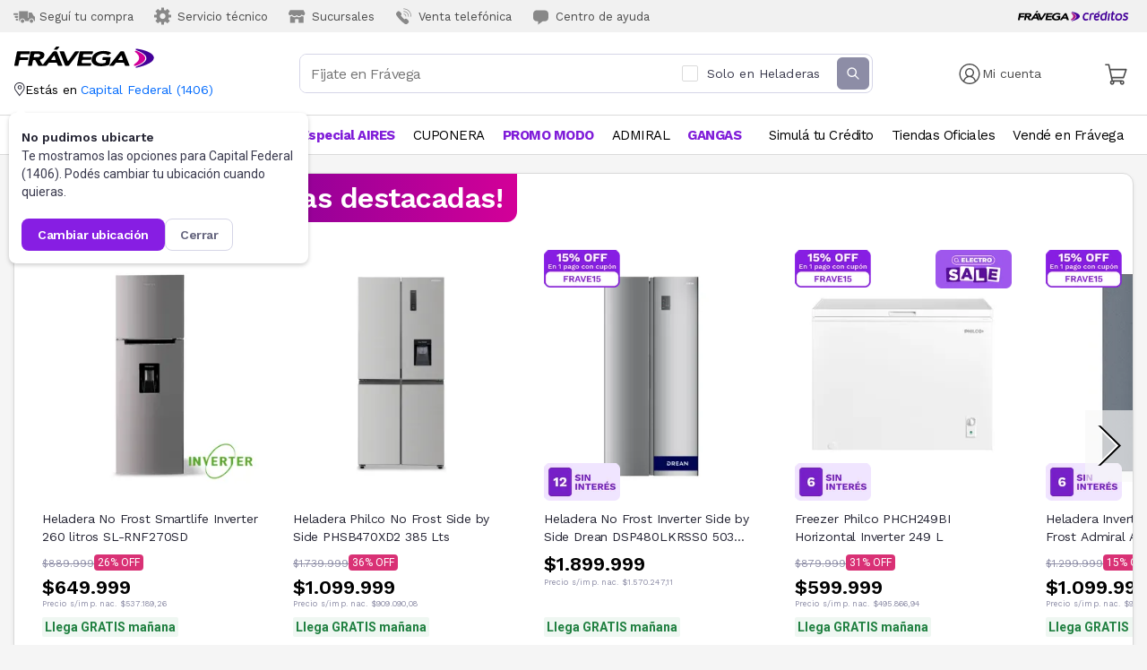

--- FILE ---
content_type: text/html; charset=utf-8
request_url: https://www.fravega.com/l/heladeras-freezers-y-cavas/heladeras/?categorias=heladeras-freezers-y-cavas%2Fheladeras&tipo-de-enfriamiento=ciclico&capacidad-de-litros=300-349&tipo-de-heladera=heladeras-sin-freezer&eficiencia-energetica=a&inverter=no
body_size: 98871
content:
<!DOCTYPE html><html lang="es"><head><meta charSet="utf-8"/><meta name="viewport" content="width=device-width, initial-scale=1.0, maximum-scale=1.0, user-scalable=0"/><meta property="og:type" content="website"/><meta property="og:image" content="https://www.fravega.com/static/logo-fravega@3x.png"/><meta property="og:image:alt" content="fravega"/><meta property="og:image:width" content="1200"/><meta property="og:image:height" content="630"/><meta property="og:locale" content="es_AR"/><title>heladeras-freezers-y-cavas/heladeras - Comprá al mejor precio en Frávega</title><meta name="robots" content="noindex,follow"/><meta name="googlebot" content="noindex,follow"/><meta name="description" content="Encontrá ofertas en heladeras-freezers-y-cavas/heladeras. Conseguí marcas como Samsung, Philco, Whirlpool y más. Retiro gratis por sucursal y envíos a todo el país."/><meta property="og:title" content="heladeras-freezers-y-cavas/heladeras - Comprá al mejor precio en Frávega"/><meta property="og:description" content="Encontrá ofertas en heladeras-freezers-y-cavas/heladeras. Conseguí marcas como Samsung, Philco, Whirlpool y más. Retiro gratis por sucursal y envíos a todo el país."/><meta property="og:url" content="https://www.fravega.com/l/heladeras-freezers-y-cavas/heladeras/"/><link rel="canonical" href="https://www.fravega.com/l/heladeras-freezers-y-cavas/heladeras/"/><meta name="apple-mobile-web-app-capable" content="yes"/><meta name="apple-mobile-web-app-status-bar-style" content="default"/><meta name="apple-mobile-web-app-title" content="Frávega: Electrodomésticos, Tecnología y Artículos para el hogar"/><link rel="manifest" href="/static/manifest/manifest.json"/><link rel="stylesheet" href="https://fonts.googleapis.com/icon?family=Material+Icons"/><meta name="mobile-web-app-capable" content="yes"/><meta name="theme-color" content="#440099"/><meta name="google-site-verification" content="x2zwPxVk1bhkps_xQkqBR1hdhgtVelGk9CMvAupisIs"/><link rel="stylesheet" data-href="https://fonts.googleapis.com/css2?family=Work+Sans:ital,wght@0,100;0,200;0,300;0,400;0,500;0,600;0,700;0,800;0,900;1,100;1,200;1,300;1,400;1,500;1,600;1,700;1,800;1,900&amp;display=swap" data-optimized-fonts="true"/><link rel="apple-touch-icon" href="/static/manifest/icons/icon-192x192.png"/><link rel="apple-touch-startup-icon" href="/static/manifest/icons/icon-192x192.png"/><link rel="icon" href="/static/iso_fvg@2x.png"/><script async="" src="https://securepubads.g.doubleclick.net/tag/js/gpt.js"></script><script async="" src="https://s1.adzonestatic.com/c/10023_fravega.js"></script><script>(function(w,d,s,l,i){w[l]=w[l]||[];w[l].push({'gtm.start':
                new Date().getTime(),event:'gtm.js'});var f=d.getElementsByTagName(s)[0],
                j=d.createElement(s),dl=l!='dataLayer'?'&l='+l:'';j.async=true;j.src=
                'https://www.googletagmanager.com/gtm.js?id='+i+dl;f.parentNode.insertBefore(j,f);
                })(window,document,'script','dataLayer','GTM-WJPQTQS');</script><noscript><iframe 
            src="https://www.googletagmanager.com/ns.html?id=GTM-WJPQTQS" 
            height="0"
            width="0"
            style="display:none;visibility:hidden">
            </iframe></noscript><style>
            a {
              text-decoration: none;
              color: inherit;
            }
            body {
              margin:0;
              padding: 0;
              font-family: Work Sans, sans-serif;
            }
            
            .ReactModal__Body--open {
              overflow-y: hidden;
            }
            .Toastify__toast {
              padding: 0px !important;
              border-radius: 8px !important;
            }
            .Toastify__toast-container {
              padding: 0px !important;
              width: 360px !important;
              max-width: 100% !important;
            }
            .Toastify__toast-body {
              padding: 0px !important;
            }
                
            @media (max-width: 487px) {
              .Toastify__toast-container {
                width: 100% !important;
                padding: 20px !important;
                margin-top: 135px !important;
              }
            }

            /* AdZone Styles */
            div[class^=&quot;ad-slot-&quot;]{ min-width: 100%; text-align:center; }
            .ad-slot-top {height:auto;min-height:90px; }
            .ad-slot-horizontal {height:auto;min-height:90px; }
            .ad-slot-billboard {height:auto;min-height:250px; }
            .ad-slot-box {height:auto;min-height:250px; }
            .ad-slot-bigbox {height:auto;min-height:600px; }

            @media screen and (max-width:730px){ /* Mobile */ }
            @media screen and (min-width:731px){ /* Desktop */}
          </style><meta name="next-head-count" content="35"/><link rel="preconnect" href="https://fonts.gstatic.com" crossorigin /><link rel="preload" href="/_next/static/css/b5063e251347daee.css" as="style"/><link rel="stylesheet" href="/_next/static/css/b5063e251347daee.css" data-n-g=""/><noscript data-n-css=""></noscript><script defer="" nomodule="" src="/_next/static/chunks/polyfills-c67a75d1b6f99dc8.js"></script><script defer="" src="/_next/static/chunks/133.3e46064d88a62688.js"></script><script defer="" src="/_next/static/chunks/67.55d58e73e1de49a6.js"></script><script defer="" src="/_next/static/chunks/245.4bbc9d080683ee16.js"></script><script defer="" src="/_next/static/chunks/998.f77369b4d6e33f90.js"></script><script defer="" src="/_next/static/chunks/664.8538ca80220528db.js"></script><script src="/_next/static/chunks/webpack-2b65d415a87c30fb.js" defer=""></script><script src="/_next/static/chunks/framework-28c999baf2863c3d.js" defer=""></script><script src="/_next/static/chunks/main-d7aacf388e39db02.js" defer=""></script><script src="/_next/static/chunks/pages/_app-d3a93a7b56577e09.js" defer=""></script><script src="/_next/static/chunks/d8588ee3-6eab616193e9f5fd.js" defer=""></script><script src="/_next/static/chunks/36a89214-66979fd1fe148e89.js" defer=""></script><script src="/_next/static/chunks/7135f178-1f5956c951615e2a.js" defer=""></script><script src="/_next/static/chunks/29107295-0c1a69d07fd26333.js" defer=""></script><script src="/_next/static/chunks/361-8b7accc6e6e69ed3.js" defer=""></script><script src="/_next/static/chunks/477-818d5bffc1fc3edd.js" defer=""></script><script src="/_next/static/chunks/276-d497dd5c6a14a5b8.js" defer=""></script><script src="/_next/static/chunks/253-3f16b3c01063f0b6.js" defer=""></script><script src="/_next/static/chunks/802-7a2a2a434d407e56.js" defer=""></script><script src="/_next/static/chunks/980-2a7951c0cf541bd3.js" defer=""></script><script src="/_next/static/chunks/124-39daeb7a0ea59c1a.js" defer=""></script><script src="/_next/static/chunks/236-09383676bcd3ac31.js" defer=""></script><script src="/_next/static/chunks/670-581b4f0e33adf440.js" defer=""></script><script src="/_next/static/chunks/343-18db6daecf22a1fe.js" defer=""></script><script src="/_next/static/chunks/pages/l/%5B%5B...categorySlug%5D%5D-31cecd009c09fcd5.js" defer=""></script><script src="/_next/static/uz9gWvbdn5ccG_D7jK2zo/_buildManifest.js" defer=""></script><script src="/_next/static/uz9gWvbdn5ccG_D7jK2zo/_ssgManifest.js" defer=""></script><style data-styled="" data-styled-version="5.3.11">.ctFFQH{border:0;margin:0;border-bottom:1px solid #dadada;}/*!sc*/
data-styled.g5[id="sc-eqUAAy"]{content:"ctFFQH,"}/*!sc*/
.gtpFXH{pointer-events:none;position:fixed;top:0;right:0;bottom:0;left:0;-webkit-transition:background-color 350ms;transition:background-color 350ms;height:100vh;z-index:950;}/*!sc*/
.gtpFXH[data-open="true"]{pointer-events:all;background-color:#00000088;}/*!sc*/
data-styled.g6[id="sc-fqkvVR"]{content:"gtpFXH,"}/*!sc*/
.eXggbG{position:absolute;top:0;bottom:0;left:0;background-color:#fff;width:100vw;font-size:18px;overflow-x:hidden;overflow-y:auto;-webkit-transform:translateX(100%);-ms-transform:translateX(100%);transform:translateX(100%);-webkit-transition:-webkit-transform 350ms cubic-bezier(0.22,0.61,0.36,1) 0s;-webkit-transition:transform 350ms cubic-bezier(0.22,0.61,0.36,1) 0s;transition:transform 350ms cubic-bezier(0.22,0.61,0.36,1) 0s;height:100dvh;}/*!sc*/
.eXggbG[data-open="true"]{-webkit-transform:translateX(0);-ms-transform:translateX(0);transform:translateX(0);}/*!sc*/
data-styled.g7[id="sc-dcJsrY"]{content:"eXggbG,"}/*!sc*/
.iwpGl{width:26;height:26;}/*!sc*/
data-styled.g8[id="sc-iGgWBj"]{content:"iwpGl,"}/*!sc*/
.hiWRpg{padding:0;margin-left:auto;background:none;border:0;}/*!sc*/
data-styled.g9[id="sc-gsFSXq"]{content:"hiWRpg,"}/*!sc*/
.jUJWNW{padding:0.85em 1em;border-bottom:1px solid #dadada;}/*!sc*/
data-styled.g10[id="sc-kAyceB"]{content:"jUJWNW,"}/*!sc*/
.gGDpBA{border-color:#ddd;}/*!sc*/
data-styled.g11[id="sc-imWYAI"]{content:"gGDpBA,"}/*!sc*/
.hLeYmP{list-style:none;margin:0;padding:0;border:0;}/*!sc*/
data-styled.g12[id="sc-jXbUNg"]{content:"hLeYmP,"}/*!sc*/
.sc-dhKdcB + .sc-dhKdcB{margin-block-start:1.1em;}/*!sc*/
data-styled.g13[id="sc-dhKdcB"]{content:"dqunyr,"}/*!sc*/
@media (min-width:768px){.bTcUhc{max-width:1280px;display:grid;grid-template-columns:auto auto;justify-items:center;-webkit-box-pack:justify;-webkit-justify-content:space-between;-ms-flex-pack:justify;justify-content:space-between;margin:auto;list-style:none;white-space:nowrap;padding:0;}.bTcUhc > *{-webkit-flex-shrink:0;-ms-flex-negative:0;flex-shrink:0;}}/*!sc*/
data-styled.g14[id="sc-kpDqfm"]{content:"bTcUhc,"}/*!sc*/
.inJlZn{-webkit-text-decoration:unset;text-decoration:unset;}/*!sc*/
data-styled.g15[id="sc-dAlyuH"]{content:"inJlZn,"}/*!sc*/
.jzIqZk{font-size:14px;font-weight:400;-webkit-letter-spacing:-0.4px;-moz-letter-spacing:-0.4px;-ms-letter-spacing:-0.4px;letter-spacing:-0.4px;color:unset;padding:12px 0px;font-size:15px;-webkit-letter-spacing:-0.5px;-moz-letter-spacing:-0.5px;-ms-letter-spacing:-0.5px;letter-spacing:-0.5px;color:#801dd9;font-weight:bold;}/*!sc*/
.jzIqZk:hover{color:#994ae0;}/*!sc*/
.iYmDNP{font-size:14px;font-weight:400;-webkit-letter-spacing:-0.4px;-moz-letter-spacing:-0.4px;-ms-letter-spacing:-0.4px;letter-spacing:-0.4px;color:unset;padding:12px 0px;font-size:15px;-webkit-letter-spacing:-0.5px;-moz-letter-spacing:-0.5px;-ms-letter-spacing:-0.5px;letter-spacing:-0.5px;color:#000000;font-weight:normal;}/*!sc*/
.iYmDNP:hover{color:#4a4a4a;}/*!sc*/
data-styled.g16[id="sc-jlZhew"]{content:"jzIqZk,iYmDNP,"}/*!sc*/
@media (min-width:768px){.lcmCEa{display:-webkit-inline-box;display:-webkit-inline-flex;display:-ms-inline-flexbox;display:inline-flex;position:relative;-webkit-align-items:center;-webkit-box-align:center;-ms-flex-align:center;align-items:center;-webkit-box-pack:center;-webkit-justify-content:center;-ms-flex-pack:center;justify-content:center;margin:0px 10px;background-color:transparent;z-index:2;}}/*!sc*/
data-styled.g17[id="sc-cwHptR"]{content:"lcmCEa,"}/*!sc*/
.ebfYGX:after{content:"";position:absolute;left:0;bottom:0;width:100%;height:1px;background-color:black;-webkit-transform:scale(0);-ms-transform:scale(0);transform:scale(0);-webkit-transition:all 0.1s ease-in;transition:all 0.1s ease-in;z-index:1;}/*!sc*/
.ebfYGX:hover:after{-webkit-transform:scale(1);-ms-transform:scale(1);transform:scale(1);}/*!sc*/
data-styled.g18[id="sc-jEACwC"]{content:"ebfYGX,"}/*!sc*/
.hWqyUc{position:relative;padding:0px 16px;}/*!sc*/
data-styled.g19[id="sc-cPiKLX"]{content:"hWqyUc,"}/*!sc*/
.hCzeDz{display:-webkit-box;display:-webkit-flex;display:-ms-flexbox;display:flex;}/*!sc*/
.hCzeDz div:first-child{margin-left:0px;}/*!sc*/
data-styled.g49[id="sc-tagGq"]{content:"hCzeDz,"}/*!sc*/
.gbUJew{display:block;overflow-x:auto;white-space:nowrap;-webkit-overflow-scrolling:touch;-webkit-scrollbar-width:none;-moz-scrollbar-width:none;-ms-scrollbar-width:none;scrollbar-width:none;-ms-overflow-style:none;border-bottom:1px solid #dadada;padding:0 16px;}/*!sc*/
.gbUJew::-webkit-scrollbar{display:none;}/*!sc*/
@media (min-width:768px){.gbUJew{display:none;}}/*!sc*/
data-styled.g50[id="sc-esYiGF"]{content:"gbUJew,"}/*!sc*/
.dMeehE{display:inline-block;margin-right:24px;padding:12px 0;}/*!sc*/
.dMeehE:last-child{margin-right:0;}/*!sc*/
data-styled.g51[id="sc-fXSgeo"]{content:"dMeehE,"}/*!sc*/
.dymDzj{display:none;}/*!sc*/
@media (min-width:768px){.dymDzj{display:block;}}/*!sc*/
data-styled.g52[id="sc-JrDLc"]{content:"dymDzj,"}/*!sc*/
.blBtdD{pointer-events:none;position:fixed;top:0;right:0;bottom:0;left:0;height:160vh;-webkit-transition:background-color 350ms;transition:background-color 350ms;z-index:950;}/*!sc*/
.blBtdD[data-open="true"]{pointer-events:all;background-color:#00000088;}/*!sc*/
data-styled.g54[id="sc-bbSZdi"]{content:"blBtdD,"}/*!sc*/
.gPDISK{position:absolute;top:0;bottom:0;left:0;background-color:#fff;width:100vw;font-size:18px;overflow-x:hidden;overflow-y:auto;-webkit-transform:translateX(100%);-ms-transform:translateX(100%);transform:translateX(100%);-webkit-transition:-webkit-transform 350ms cubic-bezier(0.22,0.61,0.36,1) 0s;-webkit-transition:transform 350ms cubic-bezier(0.22,0.61,0.36,1) 0s;transition:transform 350ms cubic-bezier(0.22,0.61,0.36,1) 0s;}/*!sc*/
.gPDISK[data-open="true"]{-webkit-transform:translateX(0);-ms-transform:translateX(0);transform:translateX(0);}/*!sc*/
data-styled.g55[id="sc-fBWQRz"]{content:"gPDISK,"}/*!sc*/
.bcCoqH{margin:0px 24px;display:grid;-webkit-align-items:center;-webkit-box-align:center;-ms-flex-align:center;align-items:center;grid-template-columns:1fr auto;}/*!sc*/
data-styled.g60[id="sc-cfxfcM"]{content:"bcCoqH,"}/*!sc*/
.jYiHDg{margin:32px 0px;-webkit-align-items:center;-webkit-box-align:center;-ms-flex-align:center;align-items:center;display:grid;grid-template-columns:1fr auto;}/*!sc*/
data-styled.g62[id="sc-gmPhUn"]{content:"jYiHDg,"}/*!sc*/
.EcRwn{background:none;border:0;padding:0;}/*!sc*/
data-styled.g63[id="sc-hRJfrW"]{content:"EcRwn,"}/*!sc*/
.VHsjE{display:-webkit-box;display:-webkit-flex;display:-ms-flexbox;display:flex;margin:32px 24px;}/*!sc*/
data-styled.g64[id="sc-iHbSHJ"]{content:"VHsjE,"}/*!sc*/
.lmlMhf{font-size:16px;font-weight:600;font-stretch:normal;font-style:normal;line-height:normal;-webkit-letter-spacing:-0.5px;-moz-letter-spacing:-0.5px;-ms-letter-spacing:-0.5px;letter-spacing:-0.5px;color:#000000;}/*!sc*/
data-styled.g66[id="sc-bypJrT"]{content:"lmlMhf,"}/*!sc*/
.kRwOLt{font-size:16px;-webkit-letter-spacing:-0.5px;-moz-letter-spacing:-0.5px;-ms-letter-spacing:-0.5px;letter-spacing:-0.5px;color:#000000;white-space:"break-spaces";}/*!sc*/
data-styled.g67[id="sc-ddjGPC"]{content:"kRwOLt,"}/*!sc*/
.cpYPKw{margin:0px 24px;}/*!sc*/
data-styled.g69[id="sc-fxwrCY"]{content:"cpYPKw,"}/*!sc*/
.dhSeVg{margin:32px 0px;-webkit-align-items:center;-webkit-box-align:center;-ms-flex-align:center;align-items:center;display:grid;grid-template-columns:1fr auto;}/*!sc*/
data-styled.g71[id="sc-jnOGJG"]{content:"dhSeVg,"}/*!sc*/
.jPCyIo{background:none;border:0;padding:0;}/*!sc*/
data-styled.g72[id="sc-dZoequ"]{content:"jPCyIo,"}/*!sc*/
.emEwsZ{display:-webkit-box;display:-webkit-flex;display:-ms-flexbox;display:flex;margin:32px 24px;}/*!sc*/
data-styled.g73[id="sc-eZkCL"]{content:"emEwsZ,"}/*!sc*/
.kXhLIV{font-size:16px;font-weight:600;font-stretch:normal;font-style:normal;line-height:normal;-webkit-letter-spacing:-0.5px;-moz-letter-spacing:-0.5px;-ms-letter-spacing:-0.5px;letter-spacing:-0.5px;color:#000000;}/*!sc*/
data-styled.g74[id="sc-ggpjZQ"]{content:"kXhLIV,"}/*!sc*/
.kmcWTZ{font-size:16px;-webkit-letter-spacing:-0.5px;-moz-letter-spacing:-0.5px;-ms-letter-spacing:-0.5px;letter-spacing:-0.5px;color:#000000;white-space:"break-spaces";}/*!sc*/
@media (max-width:768px){.kmcWTZ{color:#000000;font-weight:normal;}}/*!sc*/
.CFQSX{font-size:16px;-webkit-letter-spacing:-0.5px;-moz-letter-spacing:-0.5px;-ms-letter-spacing:-0.5px;letter-spacing:-0.5px;color:#000000;white-space:"break-spaces";}/*!sc*/
@media (max-width:768px){.CFQSX{color:#801dd9;font-weight:bold;}}/*!sc*/
data-styled.g75[id="sc-cmaqmh"]{content:"kmcWTZ,CFQSX,"}/*!sc*/
.fBJYPH{margin:0px 24px;}/*!sc*/
.fBJYPH section:last-child{border-bottom:none;}/*!sc*/
data-styled.g77[id="sc-gFVvzn"]{content:"fBJYPH,"}/*!sc*/
.bWCytz{padding:0px;}/*!sc*/
data-styled.g78[id="sc-brPLxw"]{content:"bWCytz,"}/*!sc*/
.cdZqMi{height:1.5em;display:none;}/*!sc*/
@media (min-width:768px){.cdZqMi{display:unset;}}/*!sc*/
data-styled.g79[id="sc-iMWBiJ"]{content:"cdZqMi,"}/*!sc*/
.iXbnvG{height:1.5em;}/*!sc*/
@media (min-width:768px){.iXbnvG{display:none;}}/*!sc*/
data-styled.g80[id="sc-fvtFIe"]{content:"iXbnvG,"}/*!sc*/
.esxOTg{background-color:transparent;border:0;margin:0;padding:0;outline:none;cursor:pointer;color:#4a4a4a;font-weight:400;-webkit-text-decoration:none;text-decoration:none;display:-webkit-box;display:-webkit-flex;display:-ms-flexbox;display:flex;-webkit-align-items:center;-webkit-box-align:center;-ms-flex-align:center;align-items:center;min-width:0;font-size:16px;}/*!sc*/
@media (min-width:768px){.esxOTg{font-size:13px;}}/*!sc*/
data-styled.g81[id="sc-bBeLUv"]{content:"esxOTg,"}/*!sc*/
.hGfnnz{-webkit-flex-shrink:0;-ms-flex-negative:0;flex-shrink:0;height:1.85em;margin-inline-end:0.5625em;}/*!sc*/
@media (min-width:768px){.hGfnnz{height:2em;margin-inline-end:0.3077em;color:#888;}}/*!sc*/
data-styled.g83[id="sc-jMakVo"]{content:"hGfnnz,"}/*!sc*/
.esWegQ{display:none;background-color:rgb(241,241,241);padding:5px 15px;}/*!sc*/
@media (min-width:768px){.esWegQ{display:block;}}/*!sc*/
data-styled.g87[id="sc-jaXxmE"]{content:"esWegQ,"}/*!sc*/
.krQjoz{padding:0;margin:0;border:0;max-width:1280px;margin:auto;display:-webkit-box;display:-webkit-flex;display:-ms-flexbox;display:flex;list-style:none;}/*!sc*/
data-styled.g88[id="sc-ibQAlb"]{content:"krQjoz,"}/*!sc*/
.cMLgyI{white-space:nowrap;min-width:0;}/*!sc*/
data-styled.g89[id="sc-jGKxIK"]{content:"cMLgyI,"}/*!sc*/
.glAIyQ{-webkit-box-flex:1;-webkit-flex-grow:1;-ms-flex-positive:1;flex-grow:1;font-size:15px;border:none;-webkit-letter-spacing:-0.5px;-moz-letter-spacing:-0.5px;-ms-letter-spacing:-0.5px;letter-spacing:-0.5px;background-color:#ffffff;min-width:0;font-family:"Work Sans",sans-serif;padding:12px 16px;color:#4a4a4a;padding:12px 8px;}/*!sc*/
@media (min-width:768px){.glAIyQ{font-size:16px;}}/*!sc*/
@media (min-width:480px){.glAIyQ{padding:12px;}}/*!sc*/
.glAIyQ:focus{outline:none;color:#000000;}/*!sc*/
data-styled.g110[id="sc-bDumWk"]{content:"glAIyQ,"}/*!sc*/
.iFcilT{height:24px;width:24px;}/*!sc*/
.iFcilT path{fill:white;}/*!sc*/
data-styled.g112[id="sc-ejfMa-d"]{content:"iFcilT,"}/*!sc*/
.hOfgJS{height:20px;width:20px;margin-left:8px;}/*!sc*/
@media (min-width:480px){.hOfgJS{display:none;}}/*!sc*/
.hOfgJS path{fill:#65657e;}/*!sc*/
data-styled.g113[id="sc-iEXKAA"]{content:"hOfgJS,"}/*!sc*/
.cvFAcP{display:-webkit-box;display:-webkit-flex;display:-ms-flexbox;display:flex;-webkit-align-items:center;-webkit-box-align:center;-ms-flex-align:center;align-items:center;overflow:hidden;z-index:999;border-radius:8px;height:42px;border:1px solid var(--colors-neutral-neutral-300,#d5d5e7);background:var(--colors-neutral-white,#fff);}/*!sc*/
.cvFAcP:hover{border:1px solid var(--colors-neutral-neutral-500,#65657e);background:var(--colors-neutral-white,#fff);}/*!sc*/
.cvFAcP:focus-within{border:1px solid var(--colors-primary-violet-violet-400,#7447cc);background:var(--colors-neutral-white,#fff);}/*!sc*/
@media (min-width:768px){.cvFAcP{position:relative;height:42px;}}/*!sc*/
data-styled.g114[id="sc-EgOXT"]{content:"cvFAcP,"}/*!sc*/
.gWyzpa{margin:0;padding:0;border:0;min-width:0;max-width:48em;-webkit-box-flex:1;-webkit-flex-grow:1;-ms-flex-positive:1;flex-grow:1;}/*!sc*/
@media (min-width:768px){.gWyzpa{margin:auto;}}/*!sc*/
.gWyzpa .sc-fifgRP{visibility:hidden;-webkit-transition:visibility 0s 500ms;transition:visibility 0s 500ms;}/*!sc*/
.gWyzpa:focus-within .sc-fifgRP{visibility:visible;}/*!sc*/
@media (min-width:768px){.gWyzpa{width:clamp(10em,100%,40em);margin:auto;padding-inline-end:1em;}}/*!sc*/
data-styled.g115[id="sc-eZYNyq"]{content:"gWyzpa,"}/*!sc*/
.taurQ{margin-right:3px;border:none;display:-webkit-box;display:-webkit-flex;display:-ms-flexbox;display:flex;-webkit-box-pack:center;-webkit-justify-content:center;-ms-flex-pack:center;justify-content:center;-webkit-align-items:center;-webkit-box-align:center;-ms-flex-align:center;align-items:center;border-radius:6px;background:var(--colors-neutral-neutral-400,#8d8da6);width:36px;height:36px;color:white;padding:0;}/*!sc*/
@media (max-width:480px){.taurQ{display:none;}}/*!sc*/
data-styled.g116[id="sc-dlWCHZ"]{content:"taurQ,"}/*!sc*/
.gwNtxg{display:-webkit-box;display:-webkit-flex;display:-ms-flexbox;display:flex;-webkit-box-pack:center;-webkit-justify-content:center;-ms-flex-pack:center;justify-content:center;-webkit-align-items:center;-webkit-box-align:center;-ms-flex-align:center;align-items:center;border-radius:6px;background:var(--colors-neutral-neutral-400,#8d8da6);width:36px;height:36px;background:none;border:none;margin:0;padding:0;font:inherit;cursor:pointer;outline:inherit;color:white;padding:0;}/*!sc*/
data-styled.g117[id="sc-hHOBiw"]{content:"gwNtxg,"}/*!sc*/
.gvYbUO{display:none;}/*!sc*/
@media (min-width:768px){.gvYbUO{display:block;position:relative;}}/*!sc*/
.gvYbUO .sc-fifgRP{top:8.5px;left:0;right:0;padding:8px;border-radius:8px;background:var(--colors-neutral-white,#fff);box-shadow:0px 36px 72px 0px rgba(159,158,166,0.25), 0px 0px 1px 0px rgba(159,158,166,0.5);}/*!sc*/
@media (max-width:1024px){.gvYbUO{padding:0px 20px;}}/*!sc*/
data-styled.g120[id="sc-gdyeKB"]{content:"gvYbUO,"}/*!sc*/
.cqjgbg{padding:16px;overflow-x:hidden;}/*!sc*/
@media (min-width:768px){.cqjgbg{display:none;}}/*!sc*/
data-styled.g122[id="sc-bDpDS"]{content:"cqjgbg,"}/*!sc*/
.bEZGD{display:contents;}/*!sc*/
data-styled.g123[id="sc-bVHCgj"]{content:"bEZGD,"}/*!sc*/
.dIDHhR{display:-webkit-box;display:-webkit-flex;display:-ms-flexbox;display:flex;-webkit-flex-direction:row;-ms-flex-direction:row;flex-direction:row;-webkit-align-items:center;-webkit-box-align:center;-ms-flex-align:center;align-items:center;padding:24px 20px;border-bottom:1px solid var(--colors-neutral-neutral-300,#d5d5e7);background:var(--colors-neutral-white,#fff);position:-webkit-sticky;position:sticky;z-index:100;top:0;}/*!sc*/
data-styled.g124[id="sc-dSIIpw"]{content:"dIDHhR,"}/*!sc*/
.frKSgc{border-radius:0 0 0.25em 0.25em;position:relative;color:black;background-color:#ffffff;box-shadow:rgba(136,136,136,0.8) 0px 3px 6px 0px;padding:16px 16px 0px;}/*!sc*/
.frKSgc:focus{outline:0px solid transparent;}/*!sc*/
.fyUaJO{border-radius:0 0 0.25em 0.25em;position:relative;color:black;background-color:#ffffff;box-shadow:rgba(136,136,136,0.8) 0px 3px 6px 0px;padding:15px 0 13px 0;}/*!sc*/
.fyUaJO:focus{outline:0px solid transparent;}/*!sc*/
data-styled.g125[id="sc-fMMURN"]{content:"frKSgc,fyUaJO,"}/*!sc*/
.bFdbax{position:absolute;top:0;left:0;right:0;bottom:0;display:block;height:100vh;background:rgba(0,0,0,0.75);will-change:transform;-webkit-transform:none;-ms-transform:none;transform:none;-webkit-transition-delay:0s,150ms;transition-delay:0s,150ms;-webkit-transition-duration:0.2s,0.133s;transition-duration:0.2s,0.133s;-webkit-transition-property:opacity,-webkit-transform;-webkit-transition-property:opacity,transform;transition-property:opacity,transform;-webkit-transition-timing-function:cubic-bezier(0.4,0,0.2,1), cubic-bezier(0.4,0,0.2,1);transition-timing-function:cubic-bezier(0.4,0,0.2,1), cubic-bezier(0.4,0,0.2,1);z-index:1000;}/*!sc*/
@media (min-width:768px){.bFdbax{top:unset;left:unset;width:unset;background:unset;top:100%;right:0;-webkit-transform-origin:90% 10%;-ms-transform-origin:90% 10%;transform-origin:90% 10%;}}/*!sc*/
.jNqLgx{position:absolute;top:0;left:0;right:0;bottom:0;display:block;height:100vh;background:rgba(0,0,0,0.75);will-change:transform;-webkit-transform:none;-ms-transform:none;transform:none;-webkit-transition-delay:0s,150ms;transition-delay:0s,150ms;-webkit-transition-duration:0.2s,0.133s;transition-duration:0.2s,0.133s;-webkit-transition-property:opacity,-webkit-transform;-webkit-transition-property:opacity,transform;transition-property:opacity,transform;-webkit-transition-timing-function:cubic-bezier(0.4,0,0.2,1), cubic-bezier(0.4,0,0.2,1);transition-timing-function:cubic-bezier(0.4,0,0.2,1), cubic-bezier(0.4,0,0.2,1);z-index:1000;}/*!sc*/
@media (min-width:768px){.jNqLgx{top:unset;left:unset;width:unset;background:unset;top:100%;right:-20px;-webkit-transform-origin:60% 10%;-ms-transform-origin:60% 10%;transform-origin:60% 10%;}}/*!sc*/
data-styled.g126[id="sc-ktPPKK"]{content:"bFdbax,jNqLgx,"}/*!sc*/
@media (min-width:768px){.gjvPgD{top:0;right:3px;height:12.7656px;width:18px;margin:-12.78px 0.25em;position:absolute;}.gjvPgD::before{background-color:#ffffff;box-shadow:rgba(0,0,0,0.1) 0px -1px 0px 0px, rgba(0,0,0,0.14) 0px 0px 0px 0px;content:"";display:block;height:12.7656px;width:12.7656px;-webkit-transform:matrix(0.707107,0.707107,-0.707107,0.707107,0,0);-ms-transform:matrix(0.707107,0.707107,-0.707107,0.707107,0,0);transform:matrix(0.707107,0.707107,-0.707107,0.707107,0,0);-webkit-transform-origin:0px 12.7656px;-ms-transform-origin:0px 12.7656px;transform-origin:0px 12.7656px;}}/*!sc*/
@media (min-width:768px){.gPzLyo{top:0;right:80px;height:12.7656px;width:18px;margin:-12.78px 0.25em;position:absolute;}.gPzLyo::before{background-color:#ffffff;box-shadow:rgba(0,0,0,0.1) 0px -1px 0px 0px, rgba(0,0,0,0.14) 0px 0px 0px 0px;content:"";display:block;height:12.7656px;width:12.7656px;-webkit-transform:matrix(0.707107,0.707107,-0.707107,0.707107,0,0);-ms-transform:matrix(0.707107,0.707107,-0.707107,0.707107,0,0);transform:matrix(0.707107,0.707107,-0.707107,0.707107,0,0);-webkit-transform-origin:0px 12.7656px;-ms-transform-origin:0px 12.7656px;transform-origin:0px 12.7656px;}}/*!sc*/
data-styled.g127[id="sc-YysOf"]{content:"gjvPgD,gPzLyo,"}/*!sc*/
.jGKhir{width:1.2em;color:#4a4a4a;}/*!sc*/
data-styled.g128[id="sc-cVzyXs"]{content:"jGKhir,"}/*!sc*/
.hdffXx{position:absolute;top:20px;right:20px;background:none;border:0;margin:0;padding:0;cursor:pointer;outline:none;}/*!sc*/
data-styled.g129[id="sc-ePDLzJ"]{content:"hdffXx,"}/*!sc*/
.fhwJJF{display:block;}/*!sc*/
@media (min-width:768px){.fhwJJF{display:none;}}/*!sc*/
data-styled.g130[id="sc-bVVIoq"]{content:"fhwJJF,"}/*!sc*/
.duMCVO{margin:0 18px;}/*!sc*/
@media (min-width:768px){.duMCVO{margin:0;}}/*!sc*/
data-styled.g131[id="sc-dPZUQH"]{content:"duMCVO,"}/*!sc*/
.bqYsDm{display:grid;grid-template-columns:min-content auto;grid-gap:5px;margin:10px 0;}/*!sc*/
@media (min-width:768px){.bqYsDm{display:block;min-width:100px;margin:0;}}/*!sc*/
data-styled.g132[id="sc-eBHhsj"]{content:"bqYsDm,"}/*!sc*/
.cveBPh{display:block;-webkit-align-items:center;-webkit-box-align:center;-ms-flex-align:center;align-items:center;min-width:100px;width:100%;}/*!sc*/
.cveBPh .sc-ktPPKK{-webkit-transform:scale(0,0);-ms-transform:scale(0,0);transform:scale(0,0);opacity:0;}/*!sc*/
.cveBPh[data-tooltip-open="true"] .sc-ktPPKK{-webkit-transform:scale(1,1);-ms-transform:scale(1,1);transform:scale(1,1);opacity:1;}/*!sc*/
@media (min-width:768px){.cveBPh{position:relative;}}/*!sc*/
data-styled.g133[id="sc-iXzfSG"]{content:"cveBPh,"}/*!sc*/
.bJiHwS{margin:0;border:solid 1px #dadada;}/*!sc*/
data-styled.g134[id="sc-lnPyaJ"]{content:"bJiHwS,"}/*!sc*/
.knVDWu{margin:5px 0 18px 0;-webkit-letter-spacing:-0.3px;-moz-letter-spacing:-0.3px;-ms-letter-spacing:-0.3px;letter-spacing:-0.3px;font-size:18px;font-weight:600;}/*!sc*/
data-styled.g135[id="sc-eulNck"]{content:"knVDWu,"}/*!sc*/
.hiXIkN{color:#000000;white-space:nowrap;}/*!sc*/
data-styled.g137[id="sc-iapWAC"]{content:"hiXIkN,"}/*!sc*/
.hcufyQ{font-size:18px;font-weight:normal;font-stretch:normal;font-style:normal;line-height:normal;-webkit-letter-spacing:-0.44px;-moz-letter-spacing:-0.44px;-ms-letter-spacing:-0.44px;letter-spacing:-0.44px;color:#000000;padding:10px 0;}/*!sc*/
@media (min-width:768px){.hcufyQ{font-size:14px;padding:5px 50px 5px 15px;}.hcufyQ:hover{background-color:#006afd;}}/*!sc*/
data-styled.g140[id="sc-gvZAcH"]{content:"hcufyQ,"}/*!sc*/
.lbGaQu{display:-webkit-box;display:-webkit-flex;display:-ms-flexbox;display:flex;-webkit-align-items:center;-webkit-box-align:center;-ms-flex-align:center;align-items:center;width:100%;-webkit-box-pack:justify;-webkit-justify-content:space-between;-ms-flex-pack:justify;justify-content:space-between;}/*!sc*/
data-styled.g141[id="sc-kRRyDe"]{content:"lbGaQu,"}/*!sc*/
.ASnkd{display:-webkit-box;display:-webkit-flex;display:-ms-flexbox;display:flex;grid-gap:5px;-webkit-align-items:center;-webkit-box-align:center;-ms-flex-align:center;align-items:center;}/*!sc*/
data-styled.g142[id="sc-knuQbY"]{content:"ASnkd,"}/*!sc*/
.bxmZME{display:none;}/*!sc*/
@media (max-width:768px){.bxmZME{display:block;margin-right:8px;}}/*!sc*/
data-styled.g143[id="sc-ERObt"]{content:"bxmZME,"}/*!sc*/
.dxFokD{font-size:15px;font-weight:600;font-family:"Work Sans",sans-serif;padding:10px;background-color:transparent;border:solid 1px #441799;-webkit-letter-spacing:-0.4px;-moz-letter-spacing:-0.4px;-ms-letter-spacing:-0.4px;letter-spacing:-0.4px;text-align:center;border-radius:2px;line-height:1;color:#441799;text-transform:uppercase;cursor:pointer;}/*!sc*/
.dxFokD:disabled{cursor:unset;color:#a9a9a9;border-color:#a9a9a9;}/*!sc*/
data-styled.g159[id="sc-eNSrOW"]{content:"dxFokD,"}/*!sc*/
.hpSxrq{display:-webkit-box;display:-webkit-flex;display:-ms-flexbox;display:flex;grid-gap:10px;border-bottom:1px solid #dadada;padding-bottom:16px;}/*!sc*/
@media (min-width:768px){.hpSxrq{min-width:360px;padding-bottom:15px;}}/*!sc*/
data-styled.g161[id="sc-jOnpCo"]{content:"hpSxrq,"}/*!sc*/
.qPMXw{display:grid;overflow:hidden;}/*!sc*/
data-styled.g167[id="sc-bJBgwP"]{content:"qPMXw,"}/*!sc*/
.jtHnkh{font-size:18px;font-weight:600;color:#000000;margin:0;}/*!sc*/
data-styled.g168[id="sc-dGCmGc"]{content:"jtHnkh,"}/*!sc*/
.jaWgtI{padding:0.5em;display:grid;grid-template-columns:min-content 1fr;grid-template-rows:1fr auto;grid-gap:1em;line-height:20px;padding:24px 0px;}/*!sc*/
data-styled.g169[id="sc-fAGzit"]{content:"jaWgtI,"}/*!sc*/
.bjwnuk{font-weight:600;color:#d68227;font-size:17px;margin:0;}/*!sc*/
data-styled.g170[id="sc-bkSUFG"]{content:"bjwnuk,"}/*!sc*/
.kGIoDi{font-size:15px;margin:0;}/*!sc*/
data-styled.g171[id="sc-deXhhX"]{content:"kGIoDi,"}/*!sc*/
.cGmRhY{fill:#d68227;color:#d68227;-webkit-align-self:center;-ms-flex-item-align:center;align-self:center;}/*!sc*/
data-styled.g172[id="sc-dQEtJz"]{content:"cGmRhY,"}/*!sc*/
.cPtwPa{width:1.2em;color:#4a4a4a;}/*!sc*/
data-styled.g175[id="sc-dJiZtA"]{content:"cPtwPa,"}/*!sc*/
.foIGAp{position:absolute;top:20px;right:20px;background:none;border:0;margin:0;padding:0;cursor:pointer;outline:none;}/*!sc*/
data-styled.g176[id="sc-epALIP"]{content:"foIGAp,"}/*!sc*/
.dNzxKb{display:grid;grid-template-columns:auto auto;grid-gap:0.2em;-webkit-align-items:center;-webkit-box-align:center;-ms-flex-align:center;align-items:center;position:relative;color:#4a4a4a;white-space:nowrap;font-size:14px;font-family:"Work Sans",sans-serif;padding:0;margin:0;border:0;-webkit-text-decoration:none;text-decoration:none;background-color:transparent;cursor:pointer;outline:none;}/*!sc*/
data-styled.g177[id="sc-iLsKjm"]{content:"dNzxKb,"}/*!sc*/
.bPcObR{display:inline-block;}/*!sc*/
@media (min-width:768px){.bPcObR{position:relative;}}/*!sc*/
.bPcObR .sc-ktPPKK{-webkit-transform:scale(0,0);-ms-transform:scale(0,0);transform:scale(0,0);opacity:0;}/*!sc*/
.bPcObR[data-tooltip-open="true"] .sc-ktPPKK{-webkit-transform:scale(1,1);-ms-transform:scale(1,1);transform:scale(1,1);opacity:1;}/*!sc*/
data-styled.g178[id="sc-lbJcrp"]{content:"bPcObR,"}/*!sc*/
@media (min-width:768px){.cPzBrv{border-radius:0.25em;margin:1em 0;}}/*!sc*/
.cPzBrv .sc-YysOf{top:0;right:3px;}/*!sc*/
@media (min-width:1400px){.cPzBrv{margin:1em -3em;}.cPzBrv .sc-YysOf{top:0;right:52px;}}/*!sc*/
data-styled.g180[id="sc-fKWMtX"]{content:"cPzBrv,"}/*!sc*/
.fbfVmp{background-color:#440099;border:solid 1px #440099;color:white;border-radius:2px;cursor:pointer;font-size:13px;font-weight:600;-webkit-letter-spacing:-0.4px;-moz-letter-spacing:-0.4px;-ms-letter-spacing:-0.4px;letter-spacing:-0.4px;line-height:1;padding:10px;text-align:center;-webkit-text-decoration:none;text-decoration:none;text-transform:uppercase;white-space:nowrap;}/*!sc*/
.fbfVmp:disabled{background-color:#654bb9;border-color:#654bb9;}/*!sc*/
.fbfVmp:disabled{cursor:unset;}/*!sc*/
data-styled.g182[id="sc-bfhvDw"]{content:"fbfVmp,"}/*!sc*/
.fzqMwr{position:-webkit-sticky;position:sticky;top:0px;background-color:white;z-index:900;box-sizing:unset;min-height:unset;min-width:unset;font-size:16px;font-weight:400;font-family:"Work Sans",sans-serif;}/*!sc*/
.fzqMwr.fzqMwr.fzqMwr{box-sizing:content-box;}/*!sc*/
.fzqMwr *{box-sizing:content-box;}/*!sc*/
@media (min-width:768px){.fzqMwr{position:relative;top:unset !important;}}/*!sc*/
data-styled.g221[id="sc-fPrdXf"]{content:"fzqMwr,"}/*!sc*/
.fBckzI{display:grid;-webkit-align-items:center;-webkit-box-align:center;-ms-flex-align:center;align-items:center;grid-template-columns:auto auto 1fr auto;grid-template-areas:"hamburger logo search cart" "geo geo geo geo";grid-gap:0.6em 1em;padding:0.6em 1em;max-width:1280px;margin:auto;}/*!sc*/
@media (min-width:768px){.fBckzI{grid-template-columns:25% 1fr auto auto;grid-template-columns:clamp(10em,25%,15em) 1fr auto auto;grid-gap:0.5em 2em;grid-template-areas:"logo search extra user cart" "geo search extra user cart";padding:1em;}}/*!sc*/
data-styled.g223[id="sc-ezreuY"]{content:"fBckzI,"}/*!sc*/
.dCXbhR{display:none;}/*!sc*/
@media (min-width:768px){.dCXbhR{display:-webkit-box;display:-webkit-flex;display:-ms-flexbox;display:flex;-webkit-flex-direction:row;-ms-flex-direction:row;flex-direction:row;}}/*!sc*/
data-styled.g224[id="sc-boZgaH"]{content:"dCXbhR,"}/*!sc*/
.cxXdoU{display:none;}/*!sc*/
@media (min-width:768px){.cxXdoU{display:block;}}/*!sc*/
data-styled.g225[id="sc-jwZKMi"]{content:"cxXdoU,"}/*!sc*/
.bsaTbk{border:0;background:none;padding:0;margin:0;}/*!sc*/
@media (min-width:768px){.bsaTbk{display:none;}}/*!sc*/
data-styled.g226[id="sc-gJCZQp"]{content:"bsaTbk,"}/*!sc*/
.fKSLjR{display:-webkit-box;display:-webkit-flex;display:-ms-flexbox;display:flex;margin:32px 24px;}/*!sc*/
data-styled.g227[id="sc-dChVcU"]{content:"fKSLjR,"}/*!sc*/
.jursym{color:#4a4a4a;}/*!sc*/
data-styled.g228[id="sc-rPWID"]{content:"jursym,"}/*!sc*/
.bcEUPQ{overflow-x:hidden;}/*!sc*/
@media (min-width:768px){.bcEUPQ{display:none;}}/*!sc*/
data-styled.g229[id="sc-izQBue"]{content:"bcEUPQ,"}/*!sc*/
.bRLVKa{font-size:13px;font-weight:400;line-height:1.4;color:#4a4a4a;display:block;}/*!sc*/
@media (min-width:768px){.bRLVKa{display:-webkit-box;display:-webkit-flex;display:-ms-flexbox;display:flex;}}/*!sc*/
data-styled.g230[id="sc-jBeBSR"]{content:"bRLVKa,"}/*!sc*/
.jgFOeT{text-align:left;margin:10px 0;}/*!sc*/
@media (min-width:480px){.jgFOeT{width:100%;}}/*!sc*/
@media (min-width:768px){.jgFOeT{margin-top:0;margin-right:0px;width:auto;margin:0;}}/*!sc*/
data-styled.g231[id="sc-gtJxfw"]{content:"jgFOeT,"}/*!sc*/
@media (min-width:768px){.ftpVBx{grid-column:2;}}/*!sc*/
@media (min-width:1024px){.ftpVBx{grid-column:unset;}}/*!sc*/
data-styled.g232[id="sc-jlGgGc"]{content:"ftpVBx,"}/*!sc*/
.hsOzag{display:-webkit-box;display:-webkit-flex;display:-ms-flexbox;display:flex;font-size:18px;line-height:1;-webkit-text-decoration:none;text-decoration:none;color:black;white-space:nowrap;font-weight:600;font-size:15px;cursor:pointer;}/*!sc*/
data-styled.g233[id="sc-gplwa-d"]{content:"hsOzag,"}/*!sc*/
.ekLWrc{font-size:15px;line-height:1.44;-webkit-letter-spacing:-0.5px;-moz-letter-spacing:-0.5px;-ms-letter-spacing:-0.5px;letter-spacing:-0.5px;color:#000000;display:-webkit-box;display:-webkit-flex;display:-ms-flexbox;display:flex;font-weight:400;line-height:1;margin-bottom:5px;margin-top:0px;margin-right:5px;}/*!sc*/
@media (max-width:1024px){.ekLWrc{font-size:14px;}}/*!sc*/
data-styled.g234[id="sc-cTTdyq"]{content:"ekLWrc,"}/*!sc*/
.ckRupQ{font-size:15px;line-height:1.44;-webkit-letter-spacing:-0.5px;-moz-letter-spacing:-0.5px;-ms-letter-spacing:-0.5px;letter-spacing:-0.5px;color:#000000;display:-webkit-box;display:-webkit-flex;display:-ms-flexbox;display:flex;font-weight:400;line-height:1;margin-bottom:5px;margin-top:0px;margin-right:5px;cursor:pointer;}/*!sc*/
data-styled.g235[id="sc-lmUcrn"]{content:"ckRupQ,"}/*!sc*/
.eDdUAC{display:-webkit-box;display:-webkit-flex;display:-ms-flexbox;display:flex;font-size:16px;line-height:1;font-weight:600;-webkit-text-decoration:none;text-decoration:none;color:black;white-space:nowrap;}/*!sc*/
data-styled.g236[id="sc-iowXnY"]{content:"eDdUAC,"}/*!sc*/
.qQdnv{display:-webkit-box;display:-webkit-flex;display:-ms-flexbox;display:flex;font-size:18px;line-height:1;font-weight:600;-webkit-text-decoration:none;text-decoration:none;color:black;white-space:nowrap;}/*!sc*/
@media (max-width:1024px){.qQdnv{font-size:16px;}}/*!sc*/
.qQdnv:visited,.qQdnv:hover,.qQdnv:active{-webkit-text-decoration:none;text-decoration:none;color:black;}/*!sc*/
data-styled.g237[id="sc-fscmHZ"]{content:"qQdnv,"}/*!sc*/
.iMKvrz{display:-webkit-box;display:-webkit-flex;display:-ms-flexbox;display:flex;-webkit-flex-direction:column;-ms-flex-direction:column;flex-direction:column;-webkit-flex-wrap:wrap;-ms-flex-wrap:wrap;flex-wrap:wrap;-webkit-align-items:flex-start;-webkit-box-align:flex-start;-ms-flex-align:flex-start;align-items:flex-start;margin-bottom:5px;}/*!sc*/
@media (min-width:768px){.iMKvrz{-webkit-flex-direction:column;-ms-flex-direction:column;flex-direction:column;}}/*!sc*/
data-styled.g238[id="sc-bWJUgm"]{content:"iMKvrz,"}/*!sc*/
.hhAnRi{width:100%;}/*!sc*/
@media (max-width:768px){.hhAnRi{-webkit-order:2;-ms-flex-order:2;order:2;}}/*!sc*/
data-styled.g239[id="sc-kpKSZj"]{content:"hhAnRi,"}/*!sc*/
.bjDpoT{margin-bottom:16px;}/*!sc*/
data-styled.g240[id="sc-lfYzqA"]{content:"bjDpoT,"}/*!sc*/
.hTkZpO{display:-webkit-box;display:-webkit-flex;display:-ms-flexbox;display:flex;-webkit-flex-direction:column;-ms-flex-direction:column;flex-direction:column;}/*!sc*/
@media (max-width:768px){.hTkZpO > :nth-child(1){-webkit-order:2;-ms-flex-order:2;order:2;}.hTkZpO > :nth-child(2){-webkit-order:3;-ms-flex-order:3;order:3;}.hTkZpO > :nth-child(3){-webkit-order:4;-ms-flex-order:4;order:4;}.hTkZpO > :nth-child(4){-webkit-order:1;-ms-flex-order:1;order:1;}}/*!sc*/
@media (min-width:768px){.hTkZpO{display:contents;}}/*!sc*/
data-styled.g241[id="sc-ijDOKB"]{content:"hTkZpO,"}/*!sc*/
.bpOnOT{display:-webkit-box;display:-webkit-flex;display:-ms-flexbox;display:flex;-webkit-align-items:center;-webkit-box-align:center;-ms-flex-align:center;align-items:center;-webkit-text-decoration:none;text-decoration:none;color:black;cursor:pointer;}/*!sc*/
@media (max-width:768px){.bpOnOT{margin-top:16px;}}/*!sc*/
.bpOnOT:visited,.bpOnOT:hover,.bpOnOT:active{-webkit-text-decoration:none;text-decoration:none;color:black;}/*!sc*/
data-styled.g242[id="sc-eBwKMn"]{content:"bpOnOT,"}/*!sc*/
.ldVilD{width:40px;height:40px;border-radius:var(--radius-full,9999px);background:#25d366;display:-webkit-box;display:-webkit-flex;display:-ms-flexbox;display:flex;-webkit-align-items:center;-webkit-box-align:center;-ms-flex-align:center;align-items:center;-webkit-box-pack:center;-webkit-justify-content:center;-ms-flex-pack:center;justify-content:center;-webkit-flex-shrink:0;-ms-flex-negative:0;flex-shrink:0;}/*!sc*/
data-styled.g243[id="sc-bHnlcS"]{content:"ldVilD,"}/*!sc*/
.faRMqt{display:-webkit-box;display:-webkit-flex;display:-ms-flexbox;display:flex;-webkit-flex-direction:column;-ms-flex-direction:column;flex-direction:column;padding-left:8px;}/*!sc*/
data-styled.g244[id="sc-cKXybt"]{content:"faRMqt,"}/*!sc*/
.dWyBSW{font-size:15px;line-height:1.44;-webkit-letter-spacing:-0.5px;-moz-letter-spacing:-0.5px;-ms-letter-spacing:-0.5px;letter-spacing:-0.5px;color:#000000;display:-webkit-box;display:-webkit-flex;display:-ms-flexbox;display:flex;font-weight:400;line-height:1;}/*!sc*/
@media (max-width:1024px){.dWyBSW{font-size:14px;}}/*!sc*/
data-styled.g245[id="sc-lgjHQU"]{content:"dWyBSW,"}/*!sc*/
.kbWLhX{font-size:16px;font-weight:600;line-height:1.44;color:#000000;}/*!sc*/
data-styled.g246[id="sc-fatcLD"]{content:"kbWLhX,"}/*!sc*/
.cvmmAX{display:contents;}/*!sc*/
@media (max-width:768px){.cvmmAX{display:none;}}/*!sc*/
data-styled.g247[id="sc-cgjDci"]{content:"cvmmAX,"}/*!sc*/
.bxsfXA{font-size:14px;font-weight:400;line-height:1;-webkit-letter-spacing:-0.2px;-moz-letter-spacing:-0.2px;-ms-letter-spacing:-0.2px;letter-spacing:-0.2px;color:#4a4a4a;margin-bottom:15px !important;}/*!sc*/
data-styled.g253[id="sc-djVXDX"]{content:"bxsfXA,"}/*!sc*/
.eoRHRw{border-radius:3px;background-color:#fff;display:-webkit-inline-box;display:-webkit-inline-flex;display:-ms-inline-flexbox;display:inline-flex;height:40px;border-radius:2px;border:solid 1px #cccccc;font-size:14px;color:#4a4a4a;width:80%;margin-right:9px;margin-bottom:13px;padding:0 10px;}/*!sc*/
@media (max-width:768px){.eoRHRw{max-width:180px;margin-bottom:0;}}/*!sc*/
data-styled.g254[id="sc-epRvzc"]{content:"eoRHRw,"}/*!sc*/
.dnaFgH{display:-webkit-box;display:-webkit-flex;display:-ms-flexbox;display:flex;-webkit-flex-direction:column;-ms-flex-direction:column;flex-direction:column;}/*!sc*/
@media (max-width:768px){.dnaFgH{-webkit-flex-direction:row;-ms-flex-direction:row;flex-direction:row;}}/*!sc*/
data-styled.g255[id="sc-btwKTd"]{content:"dnaFgH,"}/*!sc*/
@media (min-width:768px){.lsLyN{-webkit-align-self:start;-ms-flex-item-align:start;align-self:start;}}/*!sc*/
data-styled.g256[id="sc-gFnajm"]{content:"lsLyN,"}/*!sc*/
@media (min-width:480px){.gHVtMy{grid-column:1 / span 3;}}/*!sc*/
@media (min-width:768px){.gHVtMy{grid-column:1;}}/*!sc*/
data-styled.g259[id="sc-bStcSt"]{content:"gHVtMy,"}/*!sc*/
.ciPFnf{display:none;}/*!sc*/
@media (min-width:768px){.ciPFnf{display:inline-block;}}/*!sc*/
data-styled.g260[id="sc-iaJaUu"]{content:"ciPFnf,"}/*!sc*/
.ErJje{margin-top:10px;display:grid;grid-gap:10px;grid-template-columns:repeat(5,1fr);}/*!sc*/
@media (max-width:768px){.ErJje{display:none;}}/*!sc*/
data-styled.g261[id="sc-feoqov"]{content:"ErJje,"}/*!sc*/
.exDSLh{height:23px;}/*!sc*/
@media (min-width:480px){.exDSLh{height:25px;}}/*!sc*/
@media (min-width:1024px){.exDSLh{height:30px;}}/*!sc*/
data-styled.g262[id="sc-gVJvzJ"]{content:"exDSLh,"}/*!sc*/
.ljBGYQ{display:-webkit-inline-box;display:-webkit-inline-flex;display:-ms-inline-flexbox;display:inline-flex;-webkit-align-self:center;-ms-flex-item-align:center;align-self:center;background-color:#cccccc;height:auto;padding:6px;border-radius:100%;}/*!sc*/
data-styled.g263[id="sc-dOoqMo"]{content:"ljBGYQ,"}/*!sc*/
.hGycsX{height:16px;width:16px;fill:white;}/*!sc*/
data-styled.g265[id="sc-iLWXdy"]{content:"hGycsX,"}/*!sc*/
.joNDyZ{font-size:13px;color:#4a4a4a;margin-bottom:40px;}/*!sc*/
data-styled.g266[id="sc-huFNyZ"]{content:"joNDyZ,"}/*!sc*/
.gHmRnk{display:none;}/*!sc*/
@media (min-width:768px){.gHmRnk{display:inline;}}/*!sc*/
data-styled.g267[id="sc-enkILE"]{content:"gHmRnk,"}/*!sc*/
.hIKNHG{display:none;font-size:11px;line-height:1.33;-webkit-letter-spacing:-0.2px;-moz-letter-spacing:-0.2px;-ms-letter-spacing:-0.2px;letter-spacing:-0.2px;color:#888888;}/*!sc*/
@media (min-width:768px){.hIKNHG{display:block;}}/*!sc*/
data-styled.g268[id="sc-bcSKrn"]{content:"hIKNHG,"}/*!sc*/
.dJGIDw{display:none;-webkit-align-items:center;-webkit-box-align:center;-ms-flex-align:center;align-items:center;-webkit-box-pack:end;-webkit-justify-content:flex-end;-ms-flex-pack:end;justify-content:flex-end;}/*!sc*/
@media (min-width:1024px){.dJGIDw{display:-webkit-box;display:-webkit-flex;display:-ms-flexbox;display:flex;}}/*!sc*/
.dJGIDw > * + *{margin-left:32px;}/*!sc*/
data-styled.g269[id="sc-jkTpcO"]{content:"dJGIDw,"}/*!sc*/
.gGaMpf{margin-top:0;margin-bottom:10px;display:grid;grid-gap:32px;grid-template-columns:70fr;grid-auto-columns:30fr;grid-auto-flow:column;}/*!sc*/
@media (min-width:768px){.gGaMpf{margin:10px 0;}}/*!sc*/
data-styled.g270[id="sc-iQbOkh"]{content:"gGaMpf,"}/*!sc*/
.emnOgt{box-sizing:content-box;background-color:#fff;border-top:1px solid #dadada;padding-left:15px;padding-right:15px;font-size:16px;font-weight:400;font-family:"Work Sans",sans-serif;}/*!sc*/
@media (min-width:480px){.emnOgt{padding-top:60px;}}/*!sc*/
@media (max-width:480px){.emnOgt{padding-top:30px;}}/*!sc*/
data-styled.g271[id="sc-fIGJwM"]{content:"emnOgt,"}/*!sc*/
.esMvGx{max-width:1280px;margin:0 auto;}/*!sc*/
@media (min-width:1024px){.esMvGx{padding:0;}}/*!sc*/
data-styled.g272[id="sc-iA-DsXs"]{content:"esMvGx,"}/*!sc*/
.cXAbJo{width:100%;display:grid;grid-template-columns:1fr;padding:0;grid-gap:12px;margin-bottom:15px;}/*!sc*/
@media (min-width:768px){.cXAbJo{grid-template-columns:17% repeat(5,auto);margin-bottom:0;grid-gap:0;-webkit-column-gap:28px;column-gap:28px;padding-top:12px;}}/*!sc*/
data-styled.g273[id="sc-fEiIrt"]{content:"cXAbJo,"}/*!sc*/
.kSWeTz{width:100%;border:none;border-top:1px solid #dadada;grid-column-start:1;grid-column-end:-1;}/*!sc*/
data-styled.g274[id="sc-ciQpPG"]{content:"kSWeTz,"}/*!sc*/
.imsRUC{width:100%;display:grid;-webkit-column-gap:28px;column-gap:28px;grid-template-columns:1fr;padding:20px 0;}/*!sc*/
@media (min-width:480px){.imsRUC{grid-template-columns:repeat(3,1fr);}}/*!sc*/
@media (min-width:768px){.imsRUC{grid-template-columns:17% repeat(3,1fr);}}/*!sc*/
@media (min-width:1024px){.imsRUC{grid-template-columns:17% repeat(5,auto);}}/*!sc*/
data-styled.g275[id="sc-kBRoID"]{content:"imsRUC,"}/*!sc*/
.jyBKMQ{display:block;}/*!sc*/
@media (min-width:768px){.jyBKMQ{display:none;}}/*!sc*/
data-styled.g276[id="sc-iZzKWI"]{content:"jyBKMQ,"}/*!sc*/
.eakttQ{font-size:16px;font-weight:400;font-family:"Work Sans",sans-serif;display:contents;}/*!sc*/
data-styled.g277[id="sc-gdfaqJ"]{content:"eakttQ,"}/*!sc*/
.kPGayA{width:100%;text-align:center;display:-webkit-box;display:-webkit-flex;display:-ms-flexbox;display:flex;-webkit-align-items:center;-webkit-box-align:center;-ms-flex-align:center;align-items:center;margin-bottom:-1px;height:50px;-webkit-box-pack:center;-webkit-justify-content:center;-ms-flex-pack:center;justify-content:center;border:0;background-color:#FFF;border-top:1px solid rgba(200,200,200,.8);border-bottom:solid 1px rgb(238,238,238);cursor:pointer;}/*!sc*/
.kPGayA figure{margin:0;}/*!sc*/
data-styled.g481[id="sc-30a72ade-0"]{content:"kPGayA,"}/*!sc*/
.uqtvj{margin:0 0 0 9px;font-size:15px;font-family:'Work Sans',sans-serif;font-weight:600;color:#440099;-webkit-letter-spacing:-0.4105262756347656px;-moz-letter-spacing:-0.4105262756347656px;-ms-letter-spacing:-0.4105262756347656px;letter-spacing:-0.4105262756347656px;text-transform:uppercase;}/*!sc*/
data-styled.g482[id="sc-30a72ade-1"]{content:"uqtvj,"}/*!sc*/
.hnAQFX{color:#440099;margin:0 5px;font-size:15px;}/*!sc*/
data-styled.g483[id="sc-30a72ade-2"]{content:"hnAQFX,"}/*!sc*/
:root{font-size:12px;}/*!sc*/
body{background-color:#F5F5F5;}/*!sc*/
body.ReactModal__Body--open{width:calc(100% - 15px);overflow:hidden;background-clip:padding-box;}/*!sc*/
@media (max-width:768px){body.ReactModal__Body--open{width:unset;}}/*!sc*/
body .ReactModal__Overlay{position:fixed;overflow:auto;inset:0px;background-color:rgba(0,0,0,0.45) !important;z-index:999;}/*!sc*/
body,html,#root{height:100%;min-height:100%;margin:0;padding:0;font-family:'Work Sans',sans-serif;-webkit-tap-highlight-color:transparent;-webkit-touch-callout:none;-webkit-text-size-adjust:100%;-webkit-font-smoothing:antialiased;margin:auto;}/*!sc*/
.slick-slide{height:auto;}/*!sc*/
h1,h2,h3,h4,h5,h6{margin:0;padding:0;}/*!sc*/
img{max-width:100%;}/*!sc*/
img:hover,img:focus{outline:none !important;}/*!sc*/
ul{margin:0;padding:0;}/*!sc*/
li{list-style-type:none;}/*!sc*/
:hover,:focus{outline:none;}/*!sc*/
input,select{font-size:100%;}/*!sc*/
a{-webkit-text-decoration:none;text-decoration:none;height:auto;}/*!sc*/
a:hover,a:focus{outline:none !important;}/*!sc*/
.productCarousel-modal-mobile{position:absolute;right:auto;bottom:auto;left:50%;margin-right:-50%;-webkit-transform:translate(-50%,-50%);-ms-transform:translate(-50%,-50%);transform:translate(-50%,-50%);padding:24px;background-color:white;top:31%;border:none;z-index:9999;}/*!sc*/
.brandFilter-modal-desktop{position:absolute;right:auto;bottom:auto;left:50%;margin-right:-50%;-webkit-transform:translate(-50%,-50%);-ms-transform:translate(-50%,-50%);transform:translate(-50%,-50%);padding:24px;background-color:white;top:35%;width:853px;max-height:438px;}/*!sc*/
data-styled.g488[id="sc-global-jXxGPR1"]{content:"sc-global-jXxGPR1,"}/*!sc*/
.bdERyW{-webkit-transform-origin:center;-ms-transform-origin:center;transform-origin:center;}/*!sc*/
data-styled.g490[id="sc-bc0a7e8f-0"]{content:"bdERyW,"}/*!sc*/
.kIFLBJ{display:block;padding:5px 15px;color:black;font-weight:600;pointer-events:none;cursor:pointer;}/*!sc*/
.jVZMfP{display:block;padding:5px 15px;pointer-events:unset;cursor:pointer;}/*!sc*/
data-styled.g491[id="sc-7cadb928-0"]{content:"kIFLBJ,jVZMfP,"}/*!sc*/
.bVvgMq{border:none;padding:0;background-color:transparent;color:black;font-family:inherit;font-size:15px;-webkit-letter-spacing:-0.47px;-moz-letter-spacing:-0.47px;-ms-letter-spacing:-0.47px;letter-spacing:-0.47px;font-weight:500;cursor:pointer;}/*!sc*/
data-styled.g492[id="sc-d5ce73c5-0"]{content:"bVvgMq,"}/*!sc*/
.lgamz{width:.8em;margin-left:12px;-webkit-transition:all .25s;transition:all .25s;}/*!sc*/
data-styled.g493[id="sc-d5ce73c5-1"]{content:"lgamz,"}/*!sc*/
.injOsx{position:absolute;top:24px;right:52px;display:none;-webkit-flex-direction:column;-ms-flex-direction:column;flex-direction:column;background-color:white;box-shadow:rgba(0,0,0,0.224) 0px 2px 6px 0px;line-height:1.6;z-index:99;}/*!sc*/
data-styled.g494[id="sc-d5ce73c5-2"]{content:"injOsx,"}/*!sc*/
.fJusGh{position:relative;width:100%;right:0;display:-webkit-box;display:-webkit-flex;display:-ms-flexbox;display:flex;-webkit-align-items:center;-webkit-box-align:center;-ms-flex-align:center;align-items:center;margin:30px 0 20px 0;font-size:14px;color:rgb(74,74,74);}/*!sc*/
.fJusGh label{display:-webkit-box;display:-webkit-flex;display:-ms-flexbox;display:flex;-webkit-align-items:center;-webkit-box-align:center;-ms-flex-align:center;align-items:center;font-size:14px;-webkit-letter-spacing:-0.25px;-moz-letter-spacing:-0.25px;-ms-letter-spacing:-0.25px;letter-spacing:-0.25px;color:#4a4a4a;margin-right:8px;}/*!sc*/
.fJusGh + *{margin-block-start:0;}/*!sc*/
data-styled.g495[id="sc-d5ce73c5-3"]{content:"fJusGh,"}/*!sc*/
.dCzKNF{font-size:14px;font-weight:600;text-align:left;color:#000000;-webkit-text-decoration:none;text-decoration:none;cursor:default;text-transform:uppercase;}/*!sc*/
data-styled.g496[id="sc-4408c337-0"]{content:"dCzKNF,"}/*!sc*/
.kYkirR{margin:30px 0px;}/*!sc*/
data-styled.g497[id="sc-3e293619-0"]{content:"kYkirR,"}/*!sc*/
.uGGCm{margin:0;}/*!sc*/
data-styled.g498[id="sc-8427d148-0"]{content:"uGGCm,"}/*!sc*/
.jEjMqp{margin:10px 0;}/*!sc*/
data-styled.g499[id="sc-85bc9492-0"]{content:"jEjMqp,"}/*!sc*/
.eMtHAS{cursor:pointer;}/*!sc*/
.eMtHAS:hover{-webkit-text-decoration:underline;text-decoration:underline;}/*!sc*/
data-styled.g500[id="sc-1d4c996f-0"]{content:"eMtHAS,"}/*!sc*/
.byXtka{margin:0;padding:0;width:18px;height:18px;-webkit-appearance:none;-moz-appearance:none;appearance:none;}/*!sc*/
.byXtka::after{display:block;left:0;width:18px;height:18px;content:'';background-image:url(/static/icon-checkbox.svg?v=145);background-size:18px 37px;}/*!sc*/
.byXtka:checked::after{background-position:0 -18px;}/*!sc*/
.byXtka::after{background-position:18px 37px;}/*!sc*/
data-styled.g501[id="sc-ed48bd6f-0"]{content:"byXtka,"}/*!sc*/
.bWnJYs{line-height:normal;font-size:14px;vertical-align:middle;font-weight:normal;color:black;cursor:inherit;display:-webkit-box;display:-webkit-flex;display:-ms-flexbox;display:flex;-webkit-align-items:center;-webkit-box-align:center;-ms-flex-align:center;align-items:center;}/*!sc*/
@supports (gap:5px){.bWnJYs{gap:7px;}}/*!sc*/
@supports not (gap:5px){.bWnJYs{margin:-3.5px;}.bWnJYs > *{margin:3.5px;}}/*!sc*/
data-styled.g502[id="sc-f8576aa3-0"]{content:"bWnJYs,"}/*!sc*/
.qGIhG{cursor:pointer;}/*!sc*/
.qGIhG:hover{-webkit-text-decoration:underline;text-decoration:underline;}/*!sc*/
data-styled.g503[id="sc-ad4c1ee9-0"]{content:"qGIhG,"}/*!sc*/
.kUaLHc{grid-area:pieceTitle;margin:0;text-align:left;line-height:20px;height:-webkit-min-content;height:-moz-min-content;height:min-content;font-family:Work Sans;font-weight:400;font-size:14px;-webkit-letter-spacing:1%;-moz-letter-spacing:1%;-ms-letter-spacing:1%;letter-spacing:1%;color:#242433;overflow:hidden;display:-webkit-box;line-clamp:2;-webkit-line-clamp:2;-webkit-box-orient:vertical;-moz-box-orient:vertical;}/*!sc*/
@media (max-width:768px){.kUaLHc{font-size:14px;font-style:normal;font-weight:400;line-height:normal;-webkit-letter-spacing:-0.175px;-moz-letter-spacing:-0.175px;-ms-letter-spacing:-0.175px;letter-spacing:-0.175px;}}/*!sc*/
data-styled.g529[id="sc-1fa74e6c-0"]{content:"kUaLHc,"}/*!sc*/
.eudnWN{font-family:Work Sans;color:#8D8DA6;text-align:right;font-size:12px;font-style:normal;font-weight:400;line-height:20px;-webkit-letter-spacing:0%;-moz-letter-spacing:0%;-ms-letter-spacing:0%;letter-spacing:0%;text-align:right;-webkit-text-decoration-line:line-through;text-decoration-line:line-through;}/*!sc*/
@media (max-width:768px){.eudnWN{font-size:14px;font-weight:400;line-height:normal;-webkit-letter-spacing:-0.25px;-moz-letter-spacing:-0.25px;-ms-letter-spacing:-0.25px;letter-spacing:-0.25px;}}/*!sc*/
data-styled.g531[id="sc-e081bce1-0"]{content:"eudnWN,"}/*!sc*/
.OZgQ{font-size:20px;font-weight:600;line-height:1;-webkit-letter-spacing:-0.357px;-moz-letter-spacing:-0.357px;-ms-letter-spacing:-0.357px;letter-spacing:-0.357px;margin:0;}/*!sc*/
@media (min-width:768px){.OZgQ{font-size:22px;margin-bottom:unset;-webkit-letter-spacing:-0.393px;-moz-letter-spacing:-0.393px;-ms-letter-spacing:-0.393px;letter-spacing:-0.393px;}}/*!sc*/
data-styled.g532[id="sc-1d9b1d9e-0"]{content:"OZgQ,"}/*!sc*/
.ikdolr{display:-webkit-box;display:-webkit-flex;display:-ms-flexbox;display:flex;-webkit-box-pack:left;-webkit-justify-content:left;-ms-flex-pack:left;justify-content:left;gap:4px;width:100%;height:-webkit-min-content;height:-moz-min-content;height:min-content;-webkit-flex-wrap:wrap;-ms-flex-wrap:wrap;flex-wrap:wrap;-webkit-align-self:flex-end;-ms-flex-item-align:end;align-self:flex-end;margin-bottom:16px;}/*!sc*/
@media (max-width:768px){.ikdolr{-webkit-flex-direction:column;-ms-flex-direction:column;flex-direction:column;gap:8px;-webkit-flex-wrap:nowrap;-ms-flex-wrap:nowrap;flex-wrap:nowrap;-webkit-align-items:flex-start;-webkit-box-align:flex-start;-ms-flex-align:flex-start;align-items:flex-start;}}/*!sc*/
data-styled.g534[id="sc-72c1767e-0"]{content:"ikdolr,"}/*!sc*/
.jZKaaa{background-color:#eff7f2;color:#208041;border-radius:2px;padding:3px;font-family:Roboto;font-size:14px;font-weight:400;font-stretch:normal;font-style:normal;line-height:normal;-webkit-letter-spacing:normal;-moz-letter-spacing:normal;-ms-letter-spacing:normal;letter-spacing:normal;text-align:left;}/*!sc*/
data-styled.g535[id="sc-72c1767e-1"]{content:"jZKaaa,"}/*!sc*/
.jcbvdu{display:grid;grid-gap:16px;padding:16px 16px 0 16px;height:100%;}/*!sc*/
@media (min-width:768px){.jcbvdu{grid-gap:10px;}}/*!sc*/
@media (max-width:768px){.jcbvdu{padding:16px 16px 0 16px;}}/*!sc*/
data-styled.g541[id="sc-84d95419-0"]{content:"jcbvdu,"}/*!sc*/
.fLxMBq{grid-template-areas:"pieceFigure pieceDetails";grid-template-columns:128px 1fr;grid-template-rows:1fr;}/*!sc*/
.fLxMBq .sc-72c1767e-2{-webkit-box-pack:start;-webkit-justify-content:flex-start;-ms-flex-pack:start;justify-content:flex-start;}/*!sc*/
@media (min-width:768px){.fLxMBq{grid-template-areas:"pieceFigure" "pieceTitle" "piecePrice";grid-template-columns:1fr;grid-template-rows:min-content min-content;text-align:center;}.fLxMBq .sc-be7f84e6-0{display:contents;}.fLxMBq .sc-c5df5d8b-1{-webkit-box-pack:center;-webkit-justify-content:center;-ms-flex-pack:center;justify-content:center;}}/*!sc*/
data-styled.g544[id="sc-84d95419-3"]{content:"fLxMBq,"}/*!sc*/
.gaJAaz{top:0;left:0;position:absolute;height:auto !important;z-index:2;}/*!sc*/
@media (min-width:768px){.gaJAaz{width:85px;}}/*!sc*/
@media (min-width:1024px){}/*!sc*/
@media (max-width:1024px){.gaJAaz{width:55px;}}/*!sc*/
.bzwiiM{bottom:0;right:0;position:absolute;height:auto !important;z-index:2;}/*!sc*/
@media (min-width:768px){.bzwiiM{width:85px;}}/*!sc*/
@media (min-width:1024px){}/*!sc*/
@media (max-width:1024px){.bzwiiM{width:55px;}}/*!sc*/
.izPcVr{bottom:0;left:0;position:absolute;height:auto !important;z-index:2;}/*!sc*/
@media (min-width:768px){.izPcVr{width:85px;}}/*!sc*/
@media (min-width:1024px){}/*!sc*/
@media (max-width:1024px){.izPcVr{width:55px;}}/*!sc*/
.cCjFM{top:0;right:0;position:absolute;height:auto !important;z-index:2;}/*!sc*/
@media (min-width:768px){.cCjFM{width:85px;}}/*!sc*/
@media (min-width:1024px){}/*!sc*/
@media (max-width:1024px){.cCjFM{width:55px;}}/*!sc*/
data-styled.g546[id="sc-79842f73-1"]{content:"gaJAaz,bzwiiM,izPcVr,cCjFM,"}/*!sc*/
.jrZdpk{top:0;left:0;object-fit:contain;overflow:hidden;}/*!sc*/
.jrZdpk:before{content:" ";background-color:#eeeeee;position:absolute;top:0;right:0;bottom:0;left:50%;z-index:1;width:500%;margin-left:-500%;-webkit-animation:fxIPfp 950ms cubic-bezier(0.46,0.03,0.52,0.96) 5;animation:fxIPfp 950ms cubic-bezier(0.46,0.03,0.52,0.96) 5;background:linear-gradient(-45deg,rgba(255,255,255,0) 46%,rgba(255,255,255,0.35) 50%,rgba(255,255,255,0) 54%) 50% 50%;}/*!sc*/
data-styled.g547[id="sc-d0e786e3-0"]{content:"jrZdpk,"}/*!sc*/
.ldajjs{height:100%;}/*!sc*/
data-styled.g548[id="sc-d0e786e3-1"]{content:"ldajjs,"}/*!sc*/
.fihqGt{grid-area:pieceFigure;justify-self:center;-webkit-align-self:flex-start;-ms-flex-item-align:start;align-self:flex-start;display:block;position:relative;width:100%;margin:0;display:-webkit-box;display:-webkit-flex;display:-ms-flexbox;display:flex;-webkit-align-items:center;-webkit-box-align:center;-ms-flex-align:center;align-items:center;-webkit-box-pack:center;-webkit-justify-content:center;-ms-flex-pack:center;justify-content:center;height:135px;}/*!sc*/
@media (min-width:768px){.fihqGt{height:217px;}}/*!sc*/
@media (min-width:1200px){.fihqGt{height:280px;}}/*!sc*/
.fihqGt img{height:135px;}/*!sc*/
@media (min-width:768px){.fihqGt img{height:217px;}}/*!sc*/
@media (min-width:1200px){.fihqGt img{height:280px;}}/*!sc*/
data-styled.g549[id="sc-d0e786e3-2"]{content:"fihqGt,"}/*!sc*/
.iXbwHN{display:-webkit-box;display:-webkit-flex;display:-ms-flexbox;display:flex;-webkit-flex-direction:row;-ms-flex-direction:row;flex-direction:row;-webkit-box-pack:justify;-webkit-justify-content:space-between;-ms-flex-pack:justify;justify-content:space-between;-webkit-align-items:center;-webkit-box-align:center;-ms-flex-align:center;align-items:center;padding:0 16px 16px 16px;}/*!sc*/
@media (max-width:768px){.iXbwHN{padding:0;margin-left:160px;padding-bottom:16px;padding-right:16px;}}/*!sc*/
data-styled.g555[id="sc-1c1879c0-3"]{content:"iXbwHN,"}/*!sc*/
.hijbh{display:-webkit-box;display:-webkit-flex;display:-ms-flexbox;display:flex;-webkit-flex-direction:column;-ms-flex-direction:column;flex-direction:column;-webkit-align-items:flex-start;-webkit-box-align:flex-start;-ms-flex-align:flex-start;align-items:flex-start;gap:16px;}/*!sc*/
@media (max-width:768px){.hijbh{-webkit-align-items:flex-start;-webkit-box-align:flex-start;-ms-flex-align:flex-start;align-items:flex-start;}}/*!sc*/
data-styled.g557[id="sc-1c1879c0-5"]{content:"hijbh,"}/*!sc*/
.hTZzZP{cursor:pointer;}/*!sc*/
.hTZzZP:hover{-webkit-text-decoration:underline;text-decoration:underline;}/*!sc*/
data-styled.g578[id="sc-4cab333d-0"]{content:"hTZzZP,"}/*!sc*/
.cHoOXG{font-size:14px;color:#005fff;font-weight:400;}/*!sc*/
.cHoOXG:hover{cursor:pointer;-webkit-text-decoration:underline;text-decoration:underline;}/*!sc*/
data-styled.g579[id="sc-919fae61-0"]{content:"cHoOXG,"}/*!sc*/
.hiGcUH{display:-webkit-box;display:-webkit-flex;display:-ms-flexbox;display:flex;-webkit-flex-direction:column;-ms-flex-direction:column;flex-direction:column;margin-bottom:30px;}/*!sc*/
data-styled.g582[id="sc-9fe2cf14-0"]{content:"hiGcUH,"}/*!sc*/
.jvjnON{display:-webkit-box;display:-webkit-flex;display:-ms-flexbox;display:flex;-webkit-flex-wrap:wrap;-ms-flex-wrap:wrap;flex-wrap:wrap;}/*!sc*/
data-styled.g583[id="sc-9fe2cf14-1"]{content:"jvjnON,"}/*!sc*/
.bTNUiy{font-size:14px;font-weight:normal;color:#006afd;-webkit-letter-spacing:-0.5px;-moz-letter-spacing:-0.5px;-ms-letter-spacing:-0.5px;letter-spacing:-0.5px;cursor:pointer;margin-inline-start:17px;}/*!sc*/
.bTNUiy:hover,.bTNUiy:focus{-webkit-text-decoration:underline;text-decoration:underline;}/*!sc*/
data-styled.g584[id="sc-9fe2cf14-2"]{content:"bTNUiy,"}/*!sc*/
.fGAJgx{display:inline-block;padding:10px 14px 10px 8px;margin:-10px -14px -10px -8px;border:0;background:transparent;cursor:pointer;}/*!sc*/
data-styled.g585[id="sc-9fe2cf14-3"]{content:"fGAJgx,"}/*!sc*/
.cwZDOw{font-family:"Work Sans",sans-serif;padding:0;margin:0;font-size:13px;font-weight:600;color:rgb(72,72,72);text-transform:uppercase;-webkit-text-decoration:none;text-decoration:none;cursor:default;}/*!sc*/
data-styled.g586[id="sc-9fe2cf14-4"]{content:"cwZDOw,"}/*!sc*/
.lKaKt{box-sizing:border-box;display:-webkit-box;display:-webkit-flex;display:-ms-flexbox;display:flex;-webkit-align-items:center;-webkit-box-align:center;-ms-flex-align:center;align-items:center;}/*!sc*/
data-styled.g587[id="sc-9fe2cf14-5"]{content:"lKaKt,"}/*!sc*/
.hmVJza{position:relative;display:inline-grid;-webkit-align-items:center;-webkit-box-align:center;-ms-flex-align:center;align-items:center;font-size:13px;font-weight:normal;line-height:1;-webkit-letter-spacing:-0.16px;-moz-letter-spacing:-0.16px;-ms-letter-spacing:-0.16px;letter-spacing:-0.16px;color:#4a4a4a;background:#eeeeee;padding:10px 14px;border-radius:4px;margin-right:8px;margin-top:15px;grid-gap:8px;grid-template-columns:auto auto;}/*!sc*/
@media (max-width:480px){.hmVJza{margin-top:0;margin-bottom:10px;margin-right:10px;}}/*!sc*/
data-styled.g588[id="sc-1eb3b416-0"]{content:"hmVJza,"}/*!sc*/
.hIuRFZ{position:relative;display:-webkit-box;display:-webkit-flex;display:-ms-flexbox;display:flex;width:8px;height:8px;}/*!sc*/
.hIuRFZ:after,.hIuRFZ:before{content:'';position:absolute;top:50%;left:50%;width:1px;height:100%;background-color:#409;-webkit-transform:translate(-50%,-50%);-ms-transform:translate(-50%,-50%);transform:translate(-50%,-50%);}/*!sc*/
.hIuRFZ:before{-webkit-transform:translate(-50%,-50%) rotate(-45deg);-ms-transform:translate(-50%,-50%) rotate(-45deg);transform:translate(-50%,-50%) rotate(-45deg);}/*!sc*/
.hIuRFZ:after{-webkit-transform:translate(-50%,-50%) rotate(45deg);-ms-transform:translate(-50%,-50%) rotate(45deg);transform:translate(-50%,-50%) rotate(45deg);}/*!sc*/
data-styled.g590[id="sc-1eb3b416-2"]{content:"hIuRFZ,"}/*!sc*/
.jIkFVx{position:relative;display:inline-block;width:40px;height:20px;}/*!sc*/
data-styled.g591[id="sc-8f88aecf-0"]{content:"jIkFVx,"}/*!sc*/
.jmjIeM{position:absolute;cursor:pointer;top:0;left:0;right:0;bottom:0;background-color:#ccc;border-radius:20px;-webkit-transition:0.4s;transition:0.4s;}/*!sc*/
data-styled.g592[id="sc-8f88aecf-1"]{content:"jmjIeM,"}/*!sc*/
.bJrZPO{opacity:0;width:0;height:0;}/*!sc*/
.bJrZPO:checked + .sc-8f88aecf-1{background-color:#654BB9;}/*!sc*/
.bJrZPO:checked + .sc-8f88aecf-1:before{left:2px;}/*!sc*/
.bJrZPO:focus + .sc-8f88aecf-1{box-shadow:0 0 1px #654BB9;}/*!sc*/
.bJrZPO:checked + .sc-8f88aecf-1:before{-webkit-animation:gEqOYm 0.4s ease-in-out;animation:gEqOYm 0.4s ease-in-out;}/*!sc*/
data-styled.g593[id="sc-8f88aecf-2"]{content:"bJrZPO,"}/*!sc*/
.hQHkLc{position:absolute;content:'';height:20px;width:20px;background-color:white;border-radius:50%;-webkit-transition:left 0.4s ease-in-out;transition:left 0.4s ease-in-out;left:0px;border:2px solid #888888;}/*!sc*/
data-styled.g594[id="sc-8f88aecf-3"]{content:"hQHkLc,"}/*!sc*/
.jmKkHb{display:-webkit-box;display:-webkit-flex;display:-ms-flexbox;display:flex;max-width:250px;padding:4px 12px;-webkit-flex-direction:column;-ms-flex-direction:column;flex-direction:column;-webkit-box-pack:center;-webkit-justify-content:center;-ms-flex-pack:center;justify-content:center;-webkit-align-items:flex-start;-webkit-box-align:flex-start;-ms-flex-align:flex-start;align-items:flex-start;gap:4px;border-radius:8px;background:var(--colors-neutral-white,#fff);margin-top:20px;margin-bottom:20px;}/*!sc*/
data-styled.g595[id="sc-dad31d1f-0"]{content:"jmKkHb,"}/*!sc*/
.cFwhSX{display:-webkit-box;display:-webkit-flex;display:-ms-flexbox;display:flex;padding:12px 0px;-webkit-box-pack:justify;-webkit-justify-content:space-between;-ms-flex-pack:justify;justify-content:space-between;-webkit-align-items:center;-webkit-box-align:center;-ms-flex-align:center;align-items:center;-webkit-align-self:stretch;-ms-flex-item-align:stretch;align-self:stretch;border-radius:4px;background:var(--colors-neutral-white,#fff);}/*!sc*/
data-styled.g596[id="sc-dad31d1f-1"]{content:"cFwhSX,"}/*!sc*/
.fsNAZr{overflow:hidden;color:var(--colors-neutral-neutral-600,#3b3b4e);text-overflow:ellipsis;white-space:nowrap;font-family:Roboto;font-size:14px;font-style:normal;font-weight:400;line-height:20px;-webkit-letter-spacing:0.14px;-moz-letter-spacing:0.14px;-ms-letter-spacing:0.14px;letter-spacing:0.14px;}/*!sc*/
data-styled.g597[id="sc-dad31d1f-2"]{content:"fsNAZr,"}/*!sc*/
.cLoted{display:-webkit-box;display:-webkit-flex;display:-ms-flexbox;display:flex;-webkit-flex-direction:row;-ms-flex-direction:row;flex-direction:row;-webkit-align-items:stretch;-webkit-box-align:stretch;-ms-flex-align:stretch;align-items:stretch;}/*!sc*/
.cLoted * + *{margin-inline-start:5px;}/*!sc*/
data-styled.g598[id="sc-a3765d4-0"]{content:"cLoted,"}/*!sc*/
.hEVaLf{background-color:white;border-radius:2px;border:solid 1px #dadada;font-size:15px;font-weight:400;font-style:normal;font-stretch:normal;line-height:normal;-webkit-letter-spacing:normal;-moz-letter-spacing:normal;-ms-letter-spacing:normal;letter-spacing:normal;color:#000000;text-align:left;width:55px;padding:0 5px;}/*!sc*/
.hEVaLf::-webkit-input-placeholder{font-size:14px;line-height:2;-webkit-letter-spacing:normal;-moz-letter-spacing:normal;-ms-letter-spacing:normal;letter-spacing:normal;color:#4a4a4a;}/*!sc*/
.hEVaLf::-moz-placeholder{font-size:14px;line-height:2;-webkit-letter-spacing:normal;-moz-letter-spacing:normal;-ms-letter-spacing:normal;letter-spacing:normal;color:#4a4a4a;}/*!sc*/
.hEVaLf:-ms-input-placeholder{font-size:14px;line-height:2;-webkit-letter-spacing:normal;-moz-letter-spacing:normal;-ms-letter-spacing:normal;letter-spacing:normal;color:#4a4a4a;}/*!sc*/
.hEVaLf::placeholder{font-size:14px;line-height:2;-webkit-letter-spacing:normal;-moz-letter-spacing:normal;-ms-letter-spacing:normal;letter-spacing:normal;color:#4a4a4a;}/*!sc*/
.hEVaLf::-webkit-inner-spin-button,.hEVaLf::-webkit-outer-spin-button{-webkit-appearance:none;margin:0;}/*!sc*/
data-styled.g599[id="sc-a3765d4-1"]{content:"hEVaLf,"}/*!sc*/
.dUHypi{-webkit-flex:0 0 auto;-ms-flex:0 0 auto;flex:0 0 auto;width:30px;height:30px;box-sizing:border-box;border-radius:2px;background-color:#440099;cursor:pointer;display:-webkit-box;display:-webkit-flex;display:-ms-flexbox;display:flex;-webkit-box-pack:center;-webkit-justify-content:center;-ms-flex-pack:center;justify-content:center;-webkit-align-items:center;-webkit-box-align:center;-ms-flex-align:center;align-items:center;border:none;}/*!sc*/
.dUHypi i{color:white;font-size:14px;}/*!sc*/
.dUHypi i svg{position:relative;top:.2rem;}/*!sc*/
data-styled.g600[id="sc-a3765d4-2"]{content:"dUHypi,"}/*!sc*/
.foDNBo{box-sizing:border-box;color:rgb(0,0,0);font-family:"Work Sans",sans-serif;font-size:14px;font-stretch:100%;font-style:normal;font-weight:400;height:auto;-webkit-letter-spacing:normal;-moz-letter-spacing:normal;-ms-letter-spacing:normal;letter-spacing:normal;line-height:normal;list-style-type:none;min-height:0px;min-width:0px;text-align:left;-webkit-text-decoration-color:rgb(0,0,0);text-decoration-color:rgb(0,0,0);-webkit-text-decoration-line:none;text-decoration-line:none;-webkit-text-decoration-style:solid;text-decoration-style:solid;-webkit-text-decoration-thickness:auto;text-decoration-thickness:auto;-webkit-text-size-adjust:100%;text-size-adjust:100%;width:auto;-webkit-font-smoothing:antialiased;-webkit-tap-highlight-color:rgba(0,0,0,0);cursor:pointer;}/*!sc*/
.foDNBo:hover{-webkit-text-decoration:underline;text-decoration:underline;}/*!sc*/
data-styled.g601[id="sc-c2caf927-0"]{content:"foDNBo,"}/*!sc*/
.ddrlfG .listing-module-bottom{width:100%;border-top:1px solid #dadada;padding:32px 0;color:#4a4a4a;}/*!sc*/
@media (max-width:768px){.ddrlfG .listing-module-bottom{padding:24px 16px;}}/*!sc*/
.ddrlfG .lmb-titulo{margin-bottom:16px;font-size:18px;font-weight:500;-webkit-letter-spacing:-0.6px;-moz-letter-spacing:-0.6px;-ms-letter-spacing:-0.6px;letter-spacing:-0.6px;}/*!sc*/
.ddrlfG .lmb-subtitulo{margin-bottom:16px;font-size:14px;font-weight:600;-webkit-letter-spacing:-0.3px;-moz-letter-spacing:-0.3px;-ms-letter-spacing:-0.3px;letter-spacing:-0.3px;}/*!sc*/
.ddrlfG .lmb-content{-webkit-columns:2;columns:2;max-height:112px;overflow:hidden;font-size:14px;line-height:1.71;-webkit-letter-spacing:-0.3px;-moz-letter-spacing:-0.3px;-ms-letter-spacing:-0.3px;letter-spacing:-0.3px;}/*!sc*/
@media (max-width:768px){.ddrlfG .lmb-content{-webkit-columns:1;columns:1;max-height:264px;}}/*!sc*/
data-styled.g694[id="sc-kyDlHK"]{content:"ddrlfG,"}/*!sc*/
.bjxmgi{fill:white;}/*!sc*/
data-styled.g719[id="sc-ixPHmS"]{content:"bjxmgi,"}/*!sc*/
.gbIvyu{cursor:pointer;background-color:rgba(247,247,247,0.65);border:0;padding:1em;margin:0;position:absolute;top:50%;height:6em;width:4em;z-index:4;}/*!sc*/
@media (pointer:coarse){.gbIvyu{display:none;}}/*!sc*/
data-styled.g722[id="sc-kqNxZD"]{content:"gbIvyu,"}/*!sc*/
.lceGtg{position:relative;-webkit-flex:1 0 100%;-ms-flex:1 0 100%;flex:1 0 100%;-webkit-scroll-snap-align:start;-moz-scroll-snap-align:start;-ms-scroll-snap-align:start;scroll-snap-align:start;}/*!sc*/
@media (pointer:coarse){.lceGtg{-webkit-scroll-snap-stop:always;-moz-scroll-snap-stop:always;-ms-scroll-snap-stop:always;scroll-snap-stop:always;}}/*!sc*/
@media (min-width:768px){.lceGtg{-webkit-flex:1 0 250px;-ms-flex:1 0 250px;flex:1 0 250px;}}/*!sc*/
data-styled.g726[id="sc-hokQRP"]{content:"lceGtg,"}/*!sc*/
.flmHaM{display:block;position:relative;}/*!sc*/
data-styled.g727[id="sc-eubriu"]{content:"flmHaM,"}/*!sc*/
.kPShSy{padding:0;margin:0;overflow-x:auto;overflow-y:hidden;list-style:none;display:-webkit-box;display:-webkit-flex;display:-ms-flexbox;display:flex;-ms-overflow-style:none;-webkit-scrollbar-width:none;-moz-scrollbar-width:none;-ms-scrollbar-width:none;scrollbar-width:none;overflow-scrolling:touch;-webkit-overflow-scrolling:touch;-webkit-scroll-snap-type:x mandatory;-moz-scroll-snap-type:x mandatory;-ms-scroll-snap-type:x mandatory;scroll-snap-type:x mandatory;}/*!sc*/
.kPShSy::-webkit-scrollbar,.kPShSy::-webkit-scrollbar-thumb,.kPShSy::-webkit-scrollbar-track,.kPShSy::-webkit-scrollbar-track-piece{display:none;}/*!sc*/
data-styled.g728[id="sc-fxLEgV"]{content:"kPShSy,"}/*!sc*/
.CdeTI{left:0;-webkit-transform:rotateY(180deg) translateY(-50%);-ms-transform:rotateY(180deg) translateY(-50%);transform:rotateY(180deg) translateY(-50%);}/*!sc*/
data-styled.g729[id="sc-cDCexA"]{content:"CdeTI,"}/*!sc*/
.fCfrqr{right:0;-webkit-transform:translateY(-50%);-ms-transform:translateY(-50%);transform:translateY(-50%);}/*!sc*/
data-styled.g730[id="sc-cnEWGb"]{content:"fCfrqr,"}/*!sc*/
.dnjTrN{padding:0 4px;-webkit-flex:1 0 156px !important;-ms-flex:1 0 156px !important;flex:1 0 156px !important;}/*!sc*/
@media (min-width:768px){.dnjTrN{-webkit-flex:0 0 280px !important;-ms-flex:0 0 280px !important;flex:0 0 280px !important;}}/*!sc*/
.dnjTrN:first-child{-webkit-scroll-snap-align:start;-moz-scroll-snap-align:start;-ms-scroll-snap-align:start;scroll-snap-align:start;}/*!sc*/
.dnjTrN:last-child{-webkit-scroll-snap-align:end;-moz-scroll-snap-align:end;-ms-scroll-snap-align:end;scroll-snap-align:end;}/*!sc*/
data-styled.g735[id="sc-gotJSS"]{content:"dnjTrN,"}/*!sc*/
.keBPnp{background-image:linear-gradient(-90deg,#D30098,#440099);color:white;margin-left:-12px;padding:.5em 1em;font-size:19px;font-weight:600;-webkit-letter-spacing:-0.58px;-moz-letter-spacing:-0.58px;-ms-letter-spacing:-0.58px;letter-spacing:-0.58px;text-align:center;margin-bottom:16px;}/*!sc*/
@media (min-width:768px){.keBPnp{padding:.25em .5em;margin-inline-start:-13x;margin-inline-end:18px;-webkit-letter-spacing:-0.53px;-moz-letter-spacing:-0.53px;-ms-letter-spacing:-0.53px;letter-spacing:-0.53px;font-size:32px;width:-webkit-fit-content;width:-moz-fit-content;width:fit-content;border-top-left-radius:12px;border-bottom-right-radius:12px;}}/*!sc*/
data-styled.g736[id="sc-iTeOpy"]{content:"keBPnp,"}/*!sc*/
.hLZzBA{font-size:inherit;font-weight:inherit;-webkit-letter-spacing:inherit;-moz-letter-spacing:inherit;-ms-letter-spacing:inherit;letter-spacing:inherit;margin:0;}/*!sc*/
data-styled.g737[id="sc-fWKdJz"]{content:"hLZzBA,"}/*!sc*/
.NiQIO{padding-left:12px;padding-bottom:36px;box-shadow:0 2px 4px 0 rgba(0,0,0,0.08);border:solid 1px #DADADA;background-color:white;}/*!sc*/
@media (min-width:768px){.NiQIO{width:100%;border-radius:12px;}}/*!sc*/
@media (min-width:768px){.NiQIO{padding-bottom:40px;}}/*!sc*/
data-styled.g738[id="sc-hcFBEE"]{content:"NiQIO,"}/*!sc*/
.kKiPDQ{grid-area:pieceDetails;-webkit-align-self:center;-ms-flex-item-align:center;align-self:center;}/*!sc*/
data-styled.g739[id="sc-egkQYF"]{content:"kKiPDQ,"}/*!sc*/
.ira-DKs{display:-webkit-box;display:-webkit-flex;display:-ms-flexbox;display:flex;-webkit-box-pack:start;-webkit-justify-content:start;-ms-flex-pack:start;justify-content:start;gap:4px;width:100%;height:-webkit-min-content;height:-moz-min-content;height:min-content;-webkit-flex-wrap:wrap;-ms-flex-wrap:wrap;flex-wrap:wrap;-webkit-align-self:flex-end;-ms-flex-item-align:end;align-self:flex-end;list-style:none;padding:0;margin:0;}/*!sc*/
@media (max-width:1024px){}/*!sc*/
data-styled.g741[id="sc-WejxL"]{content:"ira-DKs,"}/*!sc*/
.iMkhyz{background-color:#eff7f2;color:#208041;border-radius:2px;padding:3px;font-family:Roboto;font-size:14px;font-weight:400;font-stretch:normal;font-style:normal;line-height:normal;-webkit-letter-spacing:normal;-moz-letter-spacing:normal;-ms-letter-spacing:normal;letter-spacing:normal;text-align:left;}/*!sc*/
data-styled.g742[id="sc-cbZHsQ"]{content:"iMkhyz,"}/*!sc*/
.juVOCY{font-family:Work Sans;color:#8d8da6;text-align:right;font-size:12px;font-style:normal;font-weight:400;line-height:20px;-webkit-letter-spacing:0%;-moz-letter-spacing:0%;-ms-letter-spacing:0%;letter-spacing:0%;-webkit-text-decoration-line:line-through;text-decoration-line:line-through;}/*!sc*/
@media (max-width:768px){.juVOCY{font-size:14px;font-weight:400;line-height:normal;-webkit-letter-spacing:-0.25px;-moz-letter-spacing:-0.25px;-ms-letter-spacing:-0.25px;letter-spacing:-0.25px;}}/*!sc*/
data-styled.g744[id="sc-kNxgZW"]{content:"juVOCY,"}/*!sc*/
.hZIlib{font-size:22px;font-weight:600;line-height:100%;-webkit-letter-spacing:0%;-moz-letter-spacing:0%;-ms-letter-spacing:0%;letter-spacing:0%;margin:0;font-family:Work Sans;}/*!sc*/
@media (max-width:768px){.hZIlib{font-size:20px;margin-bottom:unset;}}/*!sc*/
data-styled.g745[id="sc-hRcwtX"]{content:"hZIlib,"}/*!sc*/
.cGVrMK{-webkit-align-self:flex-start;-ms-flex-item-align:start;align-self:flex-start;border-radius:4px;padding:2px 4px;background-color:#d93175;font-family:Roboto;color:#ffffff;font-size:12px;font-style:normal;font-weight:400;line-height:normal;}/*!sc*/
.cGVrMK:after{font-size:12px;content:"% OFF";}/*!sc*/
data-styled.g746[id="sc-jIxBFl"]{content:"cGVrMK,"}/*!sc*/
.gRVFVF{color:#8d8da6;font-family:"Work Sans";font-size:9px;font-style:normal;font-weight:400;line-height:11px;-webkit-letter-spacing:0.24px;-moz-letter-spacing:0.24px;-ms-letter-spacing:0.24px;letter-spacing:0.24px;display:block;text-align:left;}/*!sc*/
@media (min-width:768px){}/*!sc*/
data-styled.g747[id="sc-gBcwRQ"]{content:"gRVFVF,"}/*!sc*/
.bImQUq{grid-area:piecePrice;max-height:-webkit-min-content;max-height:-moz-min-content;max-height:min-content;display:-webkit-box;display:-webkit-flex;display:-ms-flexbox;display:flex;-webkit-flex-direction:column;-ms-flex-direction:column;flex-direction:column;}/*!sc*/
data-styled.g748[id="sc-dqKyxz"]{content:"bImQUq,"}/*!sc*/
.dLwTEX{display:-webkit-box;display:-webkit-flex;display:-ms-flexbox;display:flex;-webkit-flex-wrap:wrap;-ms-flex-wrap:wrap;flex-wrap:wrap;gap:4px;margin-bottom:8px;-webkit-box-pack:start;-webkit-justify-content:start;-ms-flex-pack:start;justify-content:start;}/*!sc*/
@media (max-width:1024px){.dLwTEX{-webkit-flex-direction:column;-ms-flex-direction:column;flex-direction:column;-webkit-align-items:start;-webkit-box-align:start;-ms-flex-align:start;align-items:start;}}/*!sc*/
data-styled.g749[id="sc-jptKe"]{content:"dLwTEX,"}/*!sc*/
.iiCPrF{display:-webkit-box;display:-webkit-flex;display:-ms-flexbox;display:flex;-webkit-flex-direction:column;-ms-flex-direction:column;flex-direction:column;-webkit-align-items:flex-start;-webkit-box-align:flex-start;-ms-flex-align:flex-start;align-items:flex-start;}/*!sc*/
@media (max-width:768px){.iiCPrF{display:-webkit-box;display:-webkit-flex;display:-ms-flexbox;display:flex;-webkit-flex-direction:column;-ms-flex-direction:column;flex-direction:column;-webkit-align-items:flex-start;-webkit-box-align:flex-start;-ms-flex-align:flex-start;align-items:flex-start;}}/*!sc*/
data-styled.g750[id="sc-eHRHtx"]{content:"iiCPrF,"}/*!sc*/
.cTJFcd{display:grid;grid-gap:16px;padding:16px;height:100%;background:#FFF;border-radius:8px;box-sizing:border-box;}/*!sc*/
@media (min-width:768px){.cTJFcd{grid-gap:10px;}}/*!sc*/
data-styled.g751[id="sc-bAwCGc"]{content:"cTJFcd,"}/*!sc*/
.fDrdjA{grid-template-areas:"pieceFigure" "pieceTitle" "piecePrice";grid-template-columns:1fr;grid-template-rows:min-content min-content;text-align:center;height:calc(100% - 5px);}/*!sc*/
.fDrdjA .sc-egkQYF{display:contents;}/*!sc*/
.fDrdjA .sc-jptKe{-webkit-box-pack:center;-webkit-justify-content:center;-ms-flex-pack:center;justify-content:center;}/*!sc*/
data-styled.g753[id="sc-gyfiXm"]{content:"fDrdjA,"}/*!sc*/
.cctwut{top:0;left:0;position:absolute;height:auto !important;z-index:2;}/*!sc*/
@media (min-width:768px){.cctwut{width:85px;}}/*!sc*/
@media (max-width:1024px){.cctwut{width:55px;}}/*!sc*/
.fAsotl{bottom:0;left:0;position:absolute;height:auto !important;z-index:2;}/*!sc*/
@media (min-width:768px){.fAsotl{width:85px;}}/*!sc*/
@media (max-width:1024px){.fAsotl{width:55px;}}/*!sc*/
.jgvAxS{top:0;right:0;position:absolute;height:auto !important;z-index:2;}/*!sc*/
@media (min-width:768px){.jgvAxS{width:85px;}}/*!sc*/
@media (max-width:1024px){.jgvAxS{width:55px;}}/*!sc*/
.fhBQSS{bottom:0;right:0;position:absolute;height:auto !important;z-index:2;}/*!sc*/
@media (min-width:768px){.fhBQSS{width:85px;}}/*!sc*/
@media (max-width:1024px){.fhBQSS{width:55px;}}/*!sc*/
data-styled.g755[id="sc-ivuPCo"]{content:"cctwut,fAsotl,jgvAxS,fhBQSS,"}/*!sc*/
.fxRXJn{top:0;left:0;object-fit:contain;overflow:hidden;}/*!sc*/
.fxRXJn:before{content:" ";background-color:#eeeeee;position:absolute;top:0;right:0;bottom:0;left:50%;z-index:1;width:500%;margin-left:-500%;-webkit-animation:fxIPfp 950ms cubic-bezier(0.46,0.03,0.52,0.96) 5;animation:fxIPfp 950ms cubic-bezier(0.46,0.03,0.52,0.96) 5;background:linear-gradient(-45deg,rgba(255,255,255,0) 46%,rgba(255,255,255,0.35) 50%,rgba(255,255,255,0) 54%) 50% 50%;}/*!sc*/
data-styled.g756[id="sc-lnrzcU"]{content:"fxRXJn,"}/*!sc*/
.cGWyDr{height:100%;}/*!sc*/
data-styled.g757[id="sc-iqWOwV"]{content:"cGWyDr,"}/*!sc*/
.ndRDO{grid-area:pieceFigure;justify-self:center;-webkit-align-self:center;-ms-flex-item-align:center;align-self:center;display:block;position:relative;width:100%;margin:0;display:-webkit-box;display:-webkit-flex;display:-ms-flexbox;display:flex;-webkit-align-items:center;-webkit-box-align:center;-ms-flex-align:center;align-items:center;-webkit-box-pack:center;-webkit-justify-content:center;-ms-flex-pack:center;justify-content:center;height:135px;}/*!sc*/
@media (min-width:768px){.ndRDO{height:217px;}}/*!sc*/
@media (min-width:1200px){.ndRDO{height:280px;}}/*!sc*/
.ndRDO img{height:135px;}/*!sc*/
@media (min-width:768px){.ndRDO img{height:217px;}}/*!sc*/
@media (min-width:1200px){.ndRDO img{height:280px;}}/*!sc*/
data-styled.g758[id="sc-eVEvVi"]{content:"ndRDO,"}/*!sc*/
.iNRkXK{grid-area:pieceTitle;margin:0;text-align:left;line-height:20px;height:-webkit-min-content;height:-moz-min-content;height:min-content;-webkit-letter-spacing:-0.18px;-moz-letter-spacing:-0.18px;-ms-letter-spacing:-0.18px;letter-spacing:-0.18px;font-family:Work Sans;font-weight:400;font-size:14px;-webkit-letter-spacing:1%;-moz-letter-spacing:1%;-ms-letter-spacing:1%;letter-spacing:1%;color:#242433;overflow:hidden;display:-webkit-box;line-clamp:2;-webkit-line-clamp:2;-webkit-box-orient:vertical;-moz-box-orient:vertical;}/*!sc*/
@media (max-width:768px){.iNRkXK{font-size:14px;font-style:normal;font-weight:400;line-height:normal;-webkit-letter-spacing:-0.175px;-moz-letter-spacing:-0.175px;-ms-letter-spacing:-0.175px;letter-spacing:-0.175px;}}/*!sc*/
data-styled.g759[id="sc-bZjLpj"]{content:"iNRkXK,"}/*!sc*/
.ixUZTu{display:contents;color:black;}/*!sc*/
data-styled.g762[id="sc-lkuliq"]{content:"ixUZTu,"}/*!sc*/
.dyWBla{padding:8px;}/*!sc*/
@media (min-width:768px){.dyWBla{padding:15px;}}/*!sc*/
data-styled.g763[id="sc-inZACr"]{content:"dyWBla,"}/*!sc*/
.iOFVCW{box-sizing:content-box;margin:0 auto;max-width:1280px;margin-block-start:20px;}/*!sc*/
@media (min-width:768px){.iOFVCW{margin-block-start:40px;}}/*!sc*/
data-styled.g847[id="sc-b043687e-0"]{content:"iOFVCW,"}/*!sc*/
.hDsZcn{margin-top:20px;}/*!sc*/
data-styled.g849[id="sc-e053b50a-0"]{content:"hDsZcn,"}/*!sc*/
.cjWRK{padding:0;}/*!sc*/
.cjWRK .sc-5bb3b636-1{padding:0 15px;}/*!sc*/
@media (min-width:768px){.cjWRK{padding:0 15px;}}/*!sc*/
data-styled.g850[id="sc-e053b50a-1"]{content:"cjWRK,"}/*!sc*/
.gvFmHd *{box-sizing:border-box;min-height:0;min-width:0;}/*!sc*/
data-styled.g884[id="sc-9b24ed4d-0"]{content:"gvFmHd,"}/*!sc*/
.fkziuq{display :block;}/*!sc*/
@media (min-width:768px){.fkziuq{display:none;}}/*!sc*/
data-styled.g889[id="sc-9b24ed4d-5"]{content:"fkziuq,"}/*!sc*/
.fjUEMr{display:none;}/*!sc*/
@media (min-width:768px){.fjUEMr{display:block;}}/*!sc*/
data-styled.g890[id="sc-9b24ed4d-6"]{content:"fjUEMr,"}/*!sc*/
.csKDki{display:grid;max-width:1280px;grid-template-areas:"breadcrumb" "filters-form" "category" "results" "pagination" "modulesDown";}/*!sc*/
@media (min-width:768px){.csKDki{box-sizing:content-box;padding:0 20px;margin:15px auto;grid-template-areas:"breadcrumb results" "category results" "aggregations results" ". pagination" ". modulesDown";grid-template-columns:min(35%,310px) 1fr;grid-template-rows:auto auto 1fr auto auto;grid-gap:0 15px;}}/*!sc*/
data-styled.g891[id="sc-9b24ed4d-7"]{content:"csKDki,"}/*!sc*/
.fUPzQY{position:-webkit-sticky;position:sticky;top:141px;margin-bottom:-1px;z-index:3;}/*!sc*/
data-styled.g892[id="sc-9b24ed4d-8"]{content:"fUPzQY,"}/*!sc*/
.UBUhs{grid-area:breadcrumb;}/*!sc*/
data-styled.g893[id="sc-9b24ed4d-9"]{content:"UBUhs,"}/*!sc*/
.emherA{grid-area:results;max-width:960px;}/*!sc*/
data-styled.g894[id="sc-9b24ed4d-10"]{content:"emherA,"}/*!sc*/
.KcTcZ{grid-area:category;justify-self:center;max-width:80%;margin:26px 0px;text-align:center;}/*!sc*/
@media (min-width:768px){.KcTcZ{display:block;margin:15px 0 0 0;justify-self:unset;max-width:unset;text-align:unset;}}/*!sc*/
data-styled.g895[id="sc-9b24ed4d-11"]{content:"KcTcZ,"}/*!sc*/
.koRveD{font-size:14px;font-weight:500;font-style:normal;font-stretch:normal;font-family:Roboto;line-height:32px;-webkit-letter-spacing:-0.3px;-moz-letter-spacing:-0.3px;-ms-letter-spacing:-0.3px;letter-spacing:-0.3px;text-align:left;color:#8D8DA6;display:contents;padding:0;}/*!sc*/
@media (min-width:480px){.koRveD{display:block;font-size:26px;font-weight:600;line-height:1.15;-webkit-letter-spacing:-0.35px;-moz-letter-spacing:-0.35px;-ms-letter-spacing:-0.35px;letter-spacing:-0.35px;color:#000000;margin-bottom:15px;}}/*!sc*/
data-styled.g896[id="sc-9b24ed4d-12"]{content:"koRveD,"}/*!sc*/
.iGpmHH{font-size:14px;font-weight:500;font-style:normal;font-family:Roboto;font-stretch:normal;line-height:normal;-webkit-letter-spacing:-0.3px;-moz-letter-spacing:-0.3px;-ms-letter-spacing:-0.3px;letter-spacing:-0.3px;white-space:nowrap;color:#8D8DA6;}/*!sc*/
@media (min-width:480px){.iGpmHH{margin-top:15px;padding-left:0;font-size:16px;-webkit-letter-spacing:-0.29px;-moz-letter-spacing:-0.29px;-ms-letter-spacing:-0.29px;letter-spacing:-0.29px;color:#484848;}}/*!sc*/
@media (min-width:480px){.iGpmHH span{font-weight:600;color:black;}}/*!sc*/
@media (max-width:480px){.iGpmHH:before{content:"(";}}/*!sc*/
@media (max-width:480px){.iGpmHH:after{content:")";}}/*!sc*/
data-styled.g897[id="sc-9b24ed4d-13"]{content:"iGpmHH,"}/*!sc*/
.fUFGIn{grid-area:pagination;}/*!sc*/
data-styled.g898[id="sc-9b24ed4d-14"]{content:"fUFGIn,"}/*!sc*/
.kJiFaN{position:absolute;opacity:0;}/*!sc*/
data-styled.g920[id="sc-287a2403-0"]{content:"kJiFaN,"}/*!sc*/
.hJklFB{position:absolute;height:1em;width:1em;background-color:transparent;border-radius:2px;border:1px solid #000000;padding:1px;}/*!sc*/
.sc-287a2403-0:checked ~ .sc-287a2403-1{background-color:#409;border:1px solid #409;}/*!sc*/
data-styled.g921[id="sc-287a2403-1"]{content:"hJklFB,"}/*!sc*/
.fqpLZs{display:inline-block;position:relative;font-size:1.1em;line-height:2em;height:1em;width:1em;}/*!sc*/
.fqpLZs:disabled{background-color:gray;}/*!sc*/
data-styled.g922[id="sc-287a2403-2"]{content:"fqpLZs,"}/*!sc*/
.bCxsHt{display:-webkit-box;display:-webkit-flex;display:-ms-flexbox;display:flex;-webkit-align-items:center;-webkit-box-align:center;-ms-flex-align:center;align-items:center;width:-webkit-min-content;width:-moz-min-content;width:min-content;font-family:Arial;font-style:normal;font-weight:400;font-size:12px;font-weight:normal;line-height:16px;-webkit-letter-spacing:0.24px;-moz-letter-spacing:0.24px;-ms-letter-spacing:0.24px;letter-spacing:0.24px;color:var(--colors-neutral-neutral-600,#3B3B4E);cursor:pointer;}/*!sc*/
data-styled.g923[id="sc-beb4c7ef-0"]{content:"bCxsHt,"}/*!sc*/
.bDOkzu{margin-right:8px;margin-bottom:1px;}/*!sc*/
data-styled.g924[id="sc-beb4c7ef-1"]{content:"bDOkzu,"}/*!sc*/
.dIXwMc{font-family:Work Sans;font-size:12px;font-weight:400;line-height:100%;-webkit-letter-spacing:0%;-moz-letter-spacing:0%;-ms-letter-spacing:0%;letter-spacing:0%;text-align:left;color:#666680;text-underline-position:from-font;-webkit-text-decoration-skip-ink:none;text-decoration-skip-ink:none;width:-webkit-fill-available;text-overflow:ellipsis;margin:0px;}/*!sc*/
data-styled.g930[id="sc-82405aa0-0"]{content:"dIXwMc,"}/*!sc*/
.vpHln{display:-webkit-box;display:-webkit-flex;display:-ms-flexbox;display:flex;-webkit-flex-direction:row;-ms-flex-direction:row;flex-direction:row;-webkit-box-pack:left;-webkit-justify-content:left;-ms-flex-pack:left;justify-content:left;-webkit-align-items:center;-webkit-box-align:center;-ms-flex-align:center;align-items:center;gap:8px;}/*!sc*/
.vpHln span > img{margin-top:1px !important;}/*!sc*/
@media (max-width:480px){.vpHln{-webkit-flex-wrap:wrap;-ms-flex-wrap:wrap;flex-wrap:wrap;}}/*!sc*/
data-styled.g931[id="sc-82405aa0-1"]{content:"vpHln,"}/*!sc*/
.VKkhT{width:15px;height:15px;}/*!sc*/
data-styled.g932[id="sc-82405aa0-2"]{content:"VKkhT,"}/*!sc*/
.cOAVlH{grid-area:piecePrice;max-height:-webkit-min-content;max-height:-moz-min-content;max-height:min-content;display:contents;}/*!sc*/
data-styled.g933[id="sc-b3af6b1a-0"]{content:"cOAVlH,"}/*!sc*/
.fiVmPH{display:-webkit-box;display:-webkit-flex;display:-ms-flexbox;display:flex;-webkit-flex-wrap:wrap;-ms-flex-wrap:wrap;flex-wrap:wrap;gap:4px;margin-bottom:8px;-webkit-box-pack:center;-webkit-justify-content:center;-ms-flex-pack:center;justify-content:center;}/*!sc*/
@media (max-width:1024px){.fiVmPH{-webkit-align-items:center;-webkit-box-align:center;-ms-flex-align:center;align-items:center;}}/*!sc*/
data-styled.g934[id="sc-b3af6b1a-1"]{content:"fiVmPH,"}/*!sc*/
.bBZuDj{color:#8D8DA6;font-family:Work Sans;font-weight:400;font-size:9px;line-height:16px;-webkit-letter-spacing:2%;-moz-letter-spacing:2%;-ms-letter-spacing:2%;letter-spacing:2%;text-align:left;margin-top:0px;margin-bottom:0px;}/*!sc*/
@media (max-width:480px){.bBZuDj{text-align:left;}}/*!sc*/
data-styled.g935[id="sc-b3af6b1a-2"]{content:"bBZuDj,"}/*!sc*/
.jWfKDq{display:-webkit-box;display:-webkit-flex;display:-ms-flexbox;display:flex;-webkit-flex-direction:column;-ms-flex-direction:column;flex-direction:column;-webkit-align-items:flex-start;-webkit-box-align:flex-start;-ms-flex-align:flex-start;align-items:flex-start;}/*!sc*/
@media (max-width:768px){.jWfKDq{display:-webkit-box;display:-webkit-flex;display:-ms-flexbox;display:flex;-webkit-flex-direction:column;-ms-flex-direction:column;flex-direction:column;-webkit-align-items:flex-start;-webkit-box-align:flex-start;-ms-flex-align:flex-start;align-items:flex-start;}}/*!sc*/
data-styled.g936[id="sc-b3af6b1a-3"]{content:"jWfKDq,"}/*!sc*/
.dlxdmf{-webkit-align-self:center;-ms-flex-item-align:center;align-self:center;border-radius:4px;padding:2px 4px;background-color:#d93175;font-family:Roboto;color:#ffffff;font-size:12px;font-style:normal;font-weight:400;line-height:normal;}/*!sc*/
.dlxdmf:after{font-size:12px;content:"% OFF";}/*!sc*/
data-styled.g937[id="sc-b3af6b1a-4"]{content:"dlxdmf,"}/*!sc*/
.frSXlL{display:-webkit-box;display:-webkit-flex;display:-ms-flexbox;display:flex;-webkit-flex-direction:column;-ms-flex-direction:column;flex-direction:column;-webkit-align-items:flex-start;-webkit-box-align:flex-start;-ms-flex-align:flex-start;align-items:flex-start;gap:16px;}/*!sc*/
@media (max-width:768px){.frSXlL{display:-webkit-box;display:-webkit-flex;display:-ms-flexbox;display:flex;-webkit-flex-direction:column;-ms-flex-direction:column;flex-direction:column;-webkit-align-items:flex-start;-webkit-box-align:flex-start;-ms-flex-align:flex-start;align-items:flex-start;gap:12px;}}/*!sc*/
data-styled.g938[id="sc-87b0945d-0"]{content:"frSXlL,"}/*!sc*/
.bwMsmt{display:-webkit-box;display:-webkit-flex;display:-ms-flexbox;display:flex;-webkit-flex-direction:column;-ms-flex-direction:column;flex-direction:column;-webkit-box-pack:justify;-webkit-justify-content:space-between;-ms-flex-pack:justify;justify-content:space-between;height:100%;background-color:white;box-shadow:rgba(0,0,0,0.08) 0px 2px 4px 0px;border:solid 1px rgb(238,238,238);-webkit-transition:box-shadow 275ms cubic-bezier(0.46,0.03,0.52,0.96);transition:box-shadow 275ms cubic-bezier(0.46,0.03,0.52,0.96);}/*!sc*/
@media (min-width:768px){.bwMsmt{border-radius:8px;}}/*!sc*/
.bwMsmt:hover{box-shadow:0 2px 8px 2px rgba(0,0,0,0.16);}/*!sc*/
data-styled.g939[id="sc-87b0945d-1"]{content:"bwMsmt,"}/*!sc*/
.hwjSTW{min-height:50px;}/*!sc*/
data-styled.g940[id="sc-87b0945d-2"]{content:"hwjSTW,"}/*!sc*/
.dQujLs{-webkit-box-flex:1;-webkit-flex-grow:1;-ms-flex-positive:1;flex-grow:1;}/*!sc*/
data-styled.g941[id="sc-87b0945d-3"]{content:"dQujLs,"}/*!sc*/
.peNi{display:grid;list-style:none;padding:0;margin:0;margin-bottom:20px;}/*!sc*/
@media (min-width:768px){.peNi{grid-template-columns:repeat(2,1fr);grid-gap:20px;}}/*!sc*/
@media (min-width:1024px){.peNi{grid-template-columns:repeat(3,1fr);}}/*!sc*/
data-styled.g942[id="sc-3bf4e31f-0"]{content:"peNi,"}/*!sc*/
.jwAcgv{width:-webkit-fit-content;width:-moz-fit-content;width:fit-content;margin:auto;margin-bottom:30px;}/*!sc*/
@media (max-width:1280px){.jwAcgv{display:none;}}/*!sc*/
data-styled.g943[id="sc-3c54af7e-0"]{content:"jwAcgv,"}/*!sc*/
.hKqEcU{margin:31px auto;width:-webkit-fit-content;width:-moz-fit-content;width:fit-content;}/*!sc*/
data-styled.g944[id="sc-e6ce2082-0"]{content:"hKqEcU,"}/*!sc*/
.cYyIOX{margin:30px auto 0 0;width:-webkit-fit-content;width:-moz-fit-content;width:fit-content;}/*!sc*/
data-styled.g945[id="sc-e8057994-0"]{content:"cYyIOX,"}/*!sc*/
.iRMXhp{display:-webkit-inline-box;display:-webkit-inline-flex;display:-ms-inline-flexbox;display:inline-flex;-webkit-box-pack:center;-webkit-justify-content:center;-ms-flex-pack:center;justify-content:center;-webkit-align-items:center;-webkit-box-align:center;-ms-flex-align:center;align-items:center;font-size:12px;line-height:24px;width:48px;height:48px;border:0;padding:0;margin:0;background-color:transparent;cursor:pointer;text-align:center;background-color:#fff;border-radius:8px;outline:0;-webkit-user-select:none;-moz-user-select:none;-ms-user-select:none;user-select:none;padding:16px 20px 16px 20px;border:1px solid #d9d9d9;color:#000000;}/*!sc*/
@media (max-width:480px){.iRMXhp{padding:8px 10px 8px 10px;}}/*!sc*/
.iRMXhp:hover{border-color:#6512B0;color:#6512B0;}/*!sc*/
.iRMXhp[data-active="true"]{background-color:#6512B0;border-color:transparent;color:white;}/*!sc*/
.iRMXhp[data-type="prev"],.iRMXhp[data-type="next"]{border-color:transparent;background-color:transparent;font-size:14px;width:unset;height:unset;color:#4D4D66;line-height:"32px";font-weight:"500";white-space:nowrap;}/*!sc*/
@media (max-width:480px){.iRMXhp[data-type="prev"],.iRMXhp[data-type="next"]{padding:10px 16px 10px 16px;}}/*!sc*/
.iRMXhp[data-type="prev"]:hover,.iRMXhp[data-type="next"]:hover{color:#6512B0;}/*!sc*/
.iRMXhp:disabled{color:rgba(0,0,0,0.25);cursor:default;}/*!sc*/
data-styled.g967[id="sc-5d3c48da-0"]{content:"iRMXhp,"}/*!sc*/
.ebdNvu{display:block;text-align:center;margin-top:38px;margin:16px 0;display:-webkit-box;display:-webkit-flex;display:-ms-flexbox;display:flex;margin-bottom:50px;padding:0;list-style:none;-webkit-align-items:center;-webkit-box-align:center;-ms-flex-align:center;align-items:center;-webkit-box-pack:center;-webkit-justify-content:center;-ms-flex-pack:center;justify-content:center;gap:4px;}/*!sc*/
data-styled.g968[id="sc-3624d7a8-0"]{content:"ebdNvu,"}/*!sc*/
.kgGNyw{display:-webkit-inline-box;display:-webkit-inline-flex;display:-ms-inline-flexbox;display:inline-flex;gap:8px;}/*!sc*/
.kgGNyw[data-active="true"],.kgGNyw[data-type="prev"],.kgGNyw[data-type="next"]{display:-webkit-inline-box;display:-webkit-inline-flex;display:-ms-inline-flexbox;display:inline-flex;}/*!sc*/
data-styled.g969[id="sc-3624d7a8-1"]{content:"kgGNyw,"}/*!sc*/
@-webkit-keyframes fxIPfp{form{-webkit-transform:translateX(0%);-ms-transform:translateX(0%);transform:translateX(0%);}to{-webkit-transform:translateX(100%);-ms-transform:translateX(100%);transform:translateX(100%);}}/*!sc*/
@keyframes fxIPfp{form{-webkit-transform:translateX(0%);-ms-transform:translateX(0%);transform:translateX(0%);}to{-webkit-transform:translateX(100%);-ms-transform:translateX(100%);transform:translateX(100%);}}/*!sc*/
data-styled.g1427[id="sc-keyframes-fxIPfp"]{content:"fxIPfp,"}/*!sc*/
@-webkit-keyframes gEqOYm{0%{-webkit-transform:translateX(0);-ms-transform:translateX(0);transform:translateX(0);}100%{-webkit-transform:translateX(20px);-ms-transform:translateX(20px);transform:translateX(20px);}}/*!sc*/
@keyframes gEqOYm{0%{-webkit-transform:translateX(0);-ms-transform:translateX(0);transform:translateX(0);}100%{-webkit-transform:translateX(20px);-ms-transform:translateX(20px);transform:translateX(20px);}}/*!sc*/
data-styled.g1428[id="sc-keyframes-gEqOYm"]{content:"gEqOYm,"}/*!sc*/
</style><style data-href="https://fonts.googleapis.com/css2?family=Work+Sans:ital,wght@0,100;0,200;0,300;0,400;0,500;0,600;0,700;0,800;0,900;1,100;1,200;1,300;1,400;1,500;1,600;1,700;1,800;1,900&display=swap">@font-face{font-family:'Work Sans';font-style:italic;font-weight:100;font-display:swap;src:url(https://fonts.gstatic.com/l/font?kit=QGY9z_wNahGAdqQ43Rh_ebrnlwyYfEPxPoGU3moJoA&skey=9b5a6629036b6b1d&v=v24) format('woff')}@font-face{font-family:'Work Sans';font-style:italic;font-weight:200;font-display:swap;src:url(https://fonts.gstatic.com/l/font?kit=QGY9z_wNahGAdqQ43Rh_ebrnlwyYfEPxPoGUXmsJoA&skey=9b5a6629036b6b1d&v=v24) format('woff')}@font-face{font-family:'Work Sans';font-style:italic;font-weight:300;font-display:swap;src:url(https://fonts.gstatic.com/l/font?kit=QGY9z_wNahGAdqQ43Rh_ebrnlwyYfEPxPoGUgGsJoA&skey=9b5a6629036b6b1d&v=v24) format('woff')}@font-face{font-family:'Work Sans';font-style:italic;font-weight:400;font-display:swap;src:url(https://fonts.gstatic.com/l/font?kit=QGY9z_wNahGAdqQ43Rh_ebrnlwyYfEPxPoGU3msJoA&skey=9b5a6629036b6b1d&v=v24) format('woff')}@font-face{font-family:'Work Sans';font-style:italic;font-weight:500;font-display:swap;src:url(https://fonts.gstatic.com/l/font?kit=QGY9z_wNahGAdqQ43Rh_ebrnlwyYfEPxPoGU7GsJoA&skey=9b5a6629036b6b1d&v=v24) format('woff')}@font-face{font-family:'Work Sans';font-style:italic;font-weight:600;font-display:swap;src:url(https://fonts.gstatic.com/l/font?kit=QGY9z_wNahGAdqQ43Rh_ebrnlwyYfEPxPoGUAGwJoA&skey=9b5a6629036b6b1d&v=v24) format('woff')}@font-face{font-family:'Work Sans';font-style:italic;font-weight:700;font-display:swap;src:url(https://fonts.gstatic.com/l/font?kit=QGY9z_wNahGAdqQ43Rh_ebrnlwyYfEPxPoGUOWwJoA&skey=9b5a6629036b6b1d&v=v24) format('woff')}@font-face{font-family:'Work Sans';font-style:italic;font-weight:800;font-display:swap;src:url(https://fonts.gstatic.com/l/font?kit=QGY9z_wNahGAdqQ43Rh_ebrnlwyYfEPxPoGUXmwJoA&skey=9b5a6629036b6b1d&v=v24) format('woff')}@font-face{font-family:'Work Sans';font-style:italic;font-weight:900;font-display:swap;src:url(https://fonts.gstatic.com/l/font?kit=QGY9z_wNahGAdqQ43Rh_ebrnlwyYfEPxPoGUd2wJoA&skey=9b5a6629036b6b1d&v=v24) format('woff')}@font-face{font-family:'Work Sans';font-style:normal;font-weight:100;font-display:swap;src:url(https://fonts.gstatic.com/l/font?kit=QGY_z_wNahGAdqQ43RhVcIgYT2Xz5u32K0nWNis&skey=a19f1b3d756da88c&v=v24) format('woff')}@font-face{font-family:'Work Sans';font-style:normal;font-weight:200;font-display:swap;src:url(https://fonts.gstatic.com/l/font?kit=QGY_z_wNahGAdqQ43RhVcIgYT2Xz5u32K8nXNis&skey=a19f1b3d756da88c&v=v24) format('woff')}@font-face{font-family:'Work Sans';font-style:normal;font-weight:300;font-display:swap;src:url(https://fonts.gstatic.com/l/font?kit=QGY_z_wNahGAdqQ43RhVcIgYT2Xz5u32KxfXNis&skey=a19f1b3d756da88c&v=v24) format('woff')}@font-face{font-family:'Work Sans';font-style:normal;font-weight:400;font-display:swap;src:url(https://fonts.gstatic.com/l/font?kit=QGY_z_wNahGAdqQ43RhVcIgYT2Xz5u32K0nXNis&skey=a19f1b3d756da88c&v=v24) format('woff')}@font-face{font-family:'Work Sans';font-style:normal;font-weight:500;font-display:swap;src:url(https://fonts.gstatic.com/l/font?kit=QGY_z_wNahGAdqQ43RhVcIgYT2Xz5u32K3vXNis&skey=a19f1b3d756da88c&v=v24) format('woff')}@font-face{font-family:'Work Sans';font-style:normal;font-weight:600;font-display:swap;src:url(https://fonts.gstatic.com/l/font?kit=QGY_z_wNahGAdqQ43RhVcIgYT2Xz5u32K5fQNis&skey=a19f1b3d756da88c&v=v24) format('woff')}@font-face{font-family:'Work Sans';font-style:normal;font-weight:700;font-display:swap;src:url(https://fonts.gstatic.com/l/font?kit=QGY_z_wNahGAdqQ43RhVcIgYT2Xz5u32K67QNis&skey=a19f1b3d756da88c&v=v24) format('woff')}@font-face{font-family:'Work Sans';font-style:normal;font-weight:800;font-display:swap;src:url(https://fonts.gstatic.com/l/font?kit=QGY_z_wNahGAdqQ43RhVcIgYT2Xz5u32K8nQNis&skey=a19f1b3d756da88c&v=v24) format('woff')}@font-face{font-family:'Work Sans';font-style:normal;font-weight:900;font-display:swap;src:url(https://fonts.gstatic.com/l/font?kit=QGY_z_wNahGAdqQ43RhVcIgYT2Xz5u32K-DQNis&skey=a19f1b3d756da88c&v=v24) format('woff')}@font-face{font-family:'Work Sans';font-style:italic;font-weight:100;font-display:swap;src:url(https://fonts.gstatic.com/s/worksans/v24/QGYqz_wNahGAdqQ43Rh_eZDkv_1i4_D2E4A.woff2) format('woff2');unicode-range:U+0102-0103,U+0110-0111,U+0128-0129,U+0168-0169,U+01A0-01A1,U+01AF-01B0,U+0300-0301,U+0303-0304,U+0308-0309,U+0323,U+0329,U+1EA0-1EF9,U+20AB}@font-face{font-family:'Work Sans';font-style:italic;font-weight:100;font-display:swap;src:url(https://fonts.gstatic.com/s/worksans/v24/QGYqz_wNahGAdqQ43Rh_eZDlv_1i4_D2E4A.woff2) format('woff2');unicode-range:U+0100-02BA,U+02BD-02C5,U+02C7-02CC,U+02CE-02D7,U+02DD-02FF,U+0304,U+0308,U+0329,U+1D00-1DBF,U+1E00-1E9F,U+1EF2-1EFF,U+2020,U+20A0-20AB,U+20AD-20C0,U+2113,U+2C60-2C7F,U+A720-A7FF}@font-face{font-family:'Work Sans';font-style:italic;font-weight:100;font-display:swap;src:url(https://fonts.gstatic.com/s/worksans/v24/QGYqz_wNahGAdqQ43Rh_eZDrv_1i4_D2.woff2) format('woff2');unicode-range:U+0000-00FF,U+0131,U+0152-0153,U+02BB-02BC,U+02C6,U+02DA,U+02DC,U+0304,U+0308,U+0329,U+2000-206F,U+20AC,U+2122,U+2191,U+2193,U+2212,U+2215,U+FEFF,U+FFFD}@font-face{font-family:'Work Sans';font-style:italic;font-weight:200;font-display:swap;src:url(https://fonts.gstatic.com/s/worksans/v24/QGYqz_wNahGAdqQ43Rh_eZDkv_1i4_D2E4A.woff2) format('woff2');unicode-range:U+0102-0103,U+0110-0111,U+0128-0129,U+0168-0169,U+01A0-01A1,U+01AF-01B0,U+0300-0301,U+0303-0304,U+0308-0309,U+0323,U+0329,U+1EA0-1EF9,U+20AB}@font-face{font-family:'Work Sans';font-style:italic;font-weight:200;font-display:swap;src:url(https://fonts.gstatic.com/s/worksans/v24/QGYqz_wNahGAdqQ43Rh_eZDlv_1i4_D2E4A.woff2) format('woff2');unicode-range:U+0100-02BA,U+02BD-02C5,U+02C7-02CC,U+02CE-02D7,U+02DD-02FF,U+0304,U+0308,U+0329,U+1D00-1DBF,U+1E00-1E9F,U+1EF2-1EFF,U+2020,U+20A0-20AB,U+20AD-20C0,U+2113,U+2C60-2C7F,U+A720-A7FF}@font-face{font-family:'Work Sans';font-style:italic;font-weight:200;font-display:swap;src:url(https://fonts.gstatic.com/s/worksans/v24/QGYqz_wNahGAdqQ43Rh_eZDrv_1i4_D2.woff2) format('woff2');unicode-range:U+0000-00FF,U+0131,U+0152-0153,U+02BB-02BC,U+02C6,U+02DA,U+02DC,U+0304,U+0308,U+0329,U+2000-206F,U+20AC,U+2122,U+2191,U+2193,U+2212,U+2215,U+FEFF,U+FFFD}@font-face{font-family:'Work Sans';font-style:italic;font-weight:300;font-display:swap;src:url(https://fonts.gstatic.com/s/worksans/v24/QGYqz_wNahGAdqQ43Rh_eZDkv_1i4_D2E4A.woff2) format('woff2');unicode-range:U+0102-0103,U+0110-0111,U+0128-0129,U+0168-0169,U+01A0-01A1,U+01AF-01B0,U+0300-0301,U+0303-0304,U+0308-0309,U+0323,U+0329,U+1EA0-1EF9,U+20AB}@font-face{font-family:'Work Sans';font-style:italic;font-weight:300;font-display:swap;src:url(https://fonts.gstatic.com/s/worksans/v24/QGYqz_wNahGAdqQ43Rh_eZDlv_1i4_D2E4A.woff2) format('woff2');unicode-range:U+0100-02BA,U+02BD-02C5,U+02C7-02CC,U+02CE-02D7,U+02DD-02FF,U+0304,U+0308,U+0329,U+1D00-1DBF,U+1E00-1E9F,U+1EF2-1EFF,U+2020,U+20A0-20AB,U+20AD-20C0,U+2113,U+2C60-2C7F,U+A720-A7FF}@font-face{font-family:'Work Sans';font-style:italic;font-weight:300;font-display:swap;src:url(https://fonts.gstatic.com/s/worksans/v24/QGYqz_wNahGAdqQ43Rh_eZDrv_1i4_D2.woff2) format('woff2');unicode-range:U+0000-00FF,U+0131,U+0152-0153,U+02BB-02BC,U+02C6,U+02DA,U+02DC,U+0304,U+0308,U+0329,U+2000-206F,U+20AC,U+2122,U+2191,U+2193,U+2212,U+2215,U+FEFF,U+FFFD}@font-face{font-family:'Work Sans';font-style:italic;font-weight:400;font-display:swap;src:url(https://fonts.gstatic.com/s/worksans/v24/QGYqz_wNahGAdqQ43Rh_eZDkv_1i4_D2E4A.woff2) format('woff2');unicode-range:U+0102-0103,U+0110-0111,U+0128-0129,U+0168-0169,U+01A0-01A1,U+01AF-01B0,U+0300-0301,U+0303-0304,U+0308-0309,U+0323,U+0329,U+1EA0-1EF9,U+20AB}@font-face{font-family:'Work Sans';font-style:italic;font-weight:400;font-display:swap;src:url(https://fonts.gstatic.com/s/worksans/v24/QGYqz_wNahGAdqQ43Rh_eZDlv_1i4_D2E4A.woff2) format('woff2');unicode-range:U+0100-02BA,U+02BD-02C5,U+02C7-02CC,U+02CE-02D7,U+02DD-02FF,U+0304,U+0308,U+0329,U+1D00-1DBF,U+1E00-1E9F,U+1EF2-1EFF,U+2020,U+20A0-20AB,U+20AD-20C0,U+2113,U+2C60-2C7F,U+A720-A7FF}@font-face{font-family:'Work Sans';font-style:italic;font-weight:400;font-display:swap;src:url(https://fonts.gstatic.com/s/worksans/v24/QGYqz_wNahGAdqQ43Rh_eZDrv_1i4_D2.woff2) format('woff2');unicode-range:U+0000-00FF,U+0131,U+0152-0153,U+02BB-02BC,U+02C6,U+02DA,U+02DC,U+0304,U+0308,U+0329,U+2000-206F,U+20AC,U+2122,U+2191,U+2193,U+2212,U+2215,U+FEFF,U+FFFD}@font-face{font-family:'Work Sans';font-style:italic;font-weight:500;font-display:swap;src:url(https://fonts.gstatic.com/s/worksans/v24/QGYqz_wNahGAdqQ43Rh_eZDkv_1i4_D2E4A.woff2) format('woff2');unicode-range:U+0102-0103,U+0110-0111,U+0128-0129,U+0168-0169,U+01A0-01A1,U+01AF-01B0,U+0300-0301,U+0303-0304,U+0308-0309,U+0323,U+0329,U+1EA0-1EF9,U+20AB}@font-face{font-family:'Work Sans';font-style:italic;font-weight:500;font-display:swap;src:url(https://fonts.gstatic.com/s/worksans/v24/QGYqz_wNahGAdqQ43Rh_eZDlv_1i4_D2E4A.woff2) format('woff2');unicode-range:U+0100-02BA,U+02BD-02C5,U+02C7-02CC,U+02CE-02D7,U+02DD-02FF,U+0304,U+0308,U+0329,U+1D00-1DBF,U+1E00-1E9F,U+1EF2-1EFF,U+2020,U+20A0-20AB,U+20AD-20C0,U+2113,U+2C60-2C7F,U+A720-A7FF}@font-face{font-family:'Work Sans';font-style:italic;font-weight:500;font-display:swap;src:url(https://fonts.gstatic.com/s/worksans/v24/QGYqz_wNahGAdqQ43Rh_eZDrv_1i4_D2.woff2) format('woff2');unicode-range:U+0000-00FF,U+0131,U+0152-0153,U+02BB-02BC,U+02C6,U+02DA,U+02DC,U+0304,U+0308,U+0329,U+2000-206F,U+20AC,U+2122,U+2191,U+2193,U+2212,U+2215,U+FEFF,U+FFFD}@font-face{font-family:'Work Sans';font-style:italic;font-weight:600;font-display:swap;src:url(https://fonts.gstatic.com/s/worksans/v24/QGYqz_wNahGAdqQ43Rh_eZDkv_1i4_D2E4A.woff2) format('woff2');unicode-range:U+0102-0103,U+0110-0111,U+0128-0129,U+0168-0169,U+01A0-01A1,U+01AF-01B0,U+0300-0301,U+0303-0304,U+0308-0309,U+0323,U+0329,U+1EA0-1EF9,U+20AB}@font-face{font-family:'Work Sans';font-style:italic;font-weight:600;font-display:swap;src:url(https://fonts.gstatic.com/s/worksans/v24/QGYqz_wNahGAdqQ43Rh_eZDlv_1i4_D2E4A.woff2) format('woff2');unicode-range:U+0100-02BA,U+02BD-02C5,U+02C7-02CC,U+02CE-02D7,U+02DD-02FF,U+0304,U+0308,U+0329,U+1D00-1DBF,U+1E00-1E9F,U+1EF2-1EFF,U+2020,U+20A0-20AB,U+20AD-20C0,U+2113,U+2C60-2C7F,U+A720-A7FF}@font-face{font-family:'Work Sans';font-style:italic;font-weight:600;font-display:swap;src:url(https://fonts.gstatic.com/s/worksans/v24/QGYqz_wNahGAdqQ43Rh_eZDrv_1i4_D2.woff2) format('woff2');unicode-range:U+0000-00FF,U+0131,U+0152-0153,U+02BB-02BC,U+02C6,U+02DA,U+02DC,U+0304,U+0308,U+0329,U+2000-206F,U+20AC,U+2122,U+2191,U+2193,U+2212,U+2215,U+FEFF,U+FFFD}@font-face{font-family:'Work Sans';font-style:italic;font-weight:700;font-display:swap;src:url(https://fonts.gstatic.com/s/worksans/v24/QGYqz_wNahGAdqQ43Rh_eZDkv_1i4_D2E4A.woff2) format('woff2');unicode-range:U+0102-0103,U+0110-0111,U+0128-0129,U+0168-0169,U+01A0-01A1,U+01AF-01B0,U+0300-0301,U+0303-0304,U+0308-0309,U+0323,U+0329,U+1EA0-1EF9,U+20AB}@font-face{font-family:'Work Sans';font-style:italic;font-weight:700;font-display:swap;src:url(https://fonts.gstatic.com/s/worksans/v24/QGYqz_wNahGAdqQ43Rh_eZDlv_1i4_D2E4A.woff2) format('woff2');unicode-range:U+0100-02BA,U+02BD-02C5,U+02C7-02CC,U+02CE-02D7,U+02DD-02FF,U+0304,U+0308,U+0329,U+1D00-1DBF,U+1E00-1E9F,U+1EF2-1EFF,U+2020,U+20A0-20AB,U+20AD-20C0,U+2113,U+2C60-2C7F,U+A720-A7FF}@font-face{font-family:'Work Sans';font-style:italic;font-weight:700;font-display:swap;src:url(https://fonts.gstatic.com/s/worksans/v24/QGYqz_wNahGAdqQ43Rh_eZDrv_1i4_D2.woff2) format('woff2');unicode-range:U+0000-00FF,U+0131,U+0152-0153,U+02BB-02BC,U+02C6,U+02DA,U+02DC,U+0304,U+0308,U+0329,U+2000-206F,U+20AC,U+2122,U+2191,U+2193,U+2212,U+2215,U+FEFF,U+FFFD}@font-face{font-family:'Work Sans';font-style:italic;font-weight:800;font-display:swap;src:url(https://fonts.gstatic.com/s/worksans/v24/QGYqz_wNahGAdqQ43Rh_eZDkv_1i4_D2E4A.woff2) format('woff2');unicode-range:U+0102-0103,U+0110-0111,U+0128-0129,U+0168-0169,U+01A0-01A1,U+01AF-01B0,U+0300-0301,U+0303-0304,U+0308-0309,U+0323,U+0329,U+1EA0-1EF9,U+20AB}@font-face{font-family:'Work Sans';font-style:italic;font-weight:800;font-display:swap;src:url(https://fonts.gstatic.com/s/worksans/v24/QGYqz_wNahGAdqQ43Rh_eZDlv_1i4_D2E4A.woff2) format('woff2');unicode-range:U+0100-02BA,U+02BD-02C5,U+02C7-02CC,U+02CE-02D7,U+02DD-02FF,U+0304,U+0308,U+0329,U+1D00-1DBF,U+1E00-1E9F,U+1EF2-1EFF,U+2020,U+20A0-20AB,U+20AD-20C0,U+2113,U+2C60-2C7F,U+A720-A7FF}@font-face{font-family:'Work Sans';font-style:italic;font-weight:800;font-display:swap;src:url(https://fonts.gstatic.com/s/worksans/v24/QGYqz_wNahGAdqQ43Rh_eZDrv_1i4_D2.woff2) format('woff2');unicode-range:U+0000-00FF,U+0131,U+0152-0153,U+02BB-02BC,U+02C6,U+02DA,U+02DC,U+0304,U+0308,U+0329,U+2000-206F,U+20AC,U+2122,U+2191,U+2193,U+2212,U+2215,U+FEFF,U+FFFD}@font-face{font-family:'Work Sans';font-style:italic;font-weight:900;font-display:swap;src:url(https://fonts.gstatic.com/s/worksans/v24/QGYqz_wNahGAdqQ43Rh_eZDkv_1i4_D2E4A.woff2) format('woff2');unicode-range:U+0102-0103,U+0110-0111,U+0128-0129,U+0168-0169,U+01A0-01A1,U+01AF-01B0,U+0300-0301,U+0303-0304,U+0308-0309,U+0323,U+0329,U+1EA0-1EF9,U+20AB}@font-face{font-family:'Work Sans';font-style:italic;font-weight:900;font-display:swap;src:url(https://fonts.gstatic.com/s/worksans/v24/QGYqz_wNahGAdqQ43Rh_eZDlv_1i4_D2E4A.woff2) format('woff2');unicode-range:U+0100-02BA,U+02BD-02C5,U+02C7-02CC,U+02CE-02D7,U+02DD-02FF,U+0304,U+0308,U+0329,U+1D00-1DBF,U+1E00-1E9F,U+1EF2-1EFF,U+2020,U+20A0-20AB,U+20AD-20C0,U+2113,U+2C60-2C7F,U+A720-A7FF}@font-face{font-family:'Work Sans';font-style:italic;font-weight:900;font-display:swap;src:url(https://fonts.gstatic.com/s/worksans/v24/QGYqz_wNahGAdqQ43Rh_eZDrv_1i4_D2.woff2) format('woff2');unicode-range:U+0000-00FF,U+0131,U+0152-0153,U+02BB-02BC,U+02C6,U+02DA,U+02DC,U+0304,U+0308,U+0329,U+2000-206F,U+20AC,U+2122,U+2191,U+2193,U+2212,U+2215,U+FEFF,U+FFFD}@font-face{font-family:'Work Sans';font-style:normal;font-weight:100;font-display:swap;src:url(https://fonts.gstatic.com/s/worksans/v24/QGYsz_wNahGAdqQ43Rh_c6DptfpA4cD3.woff2) format('woff2');unicode-range:U+0102-0103,U+0110-0111,U+0128-0129,U+0168-0169,U+01A0-01A1,U+01AF-01B0,U+0300-0301,U+0303-0304,U+0308-0309,U+0323,U+0329,U+1EA0-1EF9,U+20AB}@font-face{font-family:'Work Sans';font-style:normal;font-weight:100;font-display:swap;src:url(https://fonts.gstatic.com/s/worksans/v24/QGYsz_wNahGAdqQ43Rh_cqDptfpA4cD3.woff2) format('woff2');unicode-range:U+0100-02BA,U+02BD-02C5,U+02C7-02CC,U+02CE-02D7,U+02DD-02FF,U+0304,U+0308,U+0329,U+1D00-1DBF,U+1E00-1E9F,U+1EF2-1EFF,U+2020,U+20A0-20AB,U+20AD-20C0,U+2113,U+2C60-2C7F,U+A720-A7FF}@font-face{font-family:'Work Sans';font-style:normal;font-weight:100;font-display:swap;src:url(https://fonts.gstatic.com/s/worksans/v24/QGYsz_wNahGAdqQ43Rh_fKDptfpA4Q.woff2) format('woff2');unicode-range:U+0000-00FF,U+0131,U+0152-0153,U+02BB-02BC,U+02C6,U+02DA,U+02DC,U+0304,U+0308,U+0329,U+2000-206F,U+20AC,U+2122,U+2191,U+2193,U+2212,U+2215,U+FEFF,U+FFFD}@font-face{font-family:'Work Sans';font-style:normal;font-weight:200;font-display:swap;src:url(https://fonts.gstatic.com/s/worksans/v24/QGYsz_wNahGAdqQ43Rh_c6DptfpA4cD3.woff2) format('woff2');unicode-range:U+0102-0103,U+0110-0111,U+0128-0129,U+0168-0169,U+01A0-01A1,U+01AF-01B0,U+0300-0301,U+0303-0304,U+0308-0309,U+0323,U+0329,U+1EA0-1EF9,U+20AB}@font-face{font-family:'Work Sans';font-style:normal;font-weight:200;font-display:swap;src:url(https://fonts.gstatic.com/s/worksans/v24/QGYsz_wNahGAdqQ43Rh_cqDptfpA4cD3.woff2) format('woff2');unicode-range:U+0100-02BA,U+02BD-02C5,U+02C7-02CC,U+02CE-02D7,U+02DD-02FF,U+0304,U+0308,U+0329,U+1D00-1DBF,U+1E00-1E9F,U+1EF2-1EFF,U+2020,U+20A0-20AB,U+20AD-20C0,U+2113,U+2C60-2C7F,U+A720-A7FF}@font-face{font-family:'Work Sans';font-style:normal;font-weight:200;font-display:swap;src:url(https://fonts.gstatic.com/s/worksans/v24/QGYsz_wNahGAdqQ43Rh_fKDptfpA4Q.woff2) format('woff2');unicode-range:U+0000-00FF,U+0131,U+0152-0153,U+02BB-02BC,U+02C6,U+02DA,U+02DC,U+0304,U+0308,U+0329,U+2000-206F,U+20AC,U+2122,U+2191,U+2193,U+2212,U+2215,U+FEFF,U+FFFD}@font-face{font-family:'Work Sans';font-style:normal;font-weight:300;font-display:swap;src:url(https://fonts.gstatic.com/s/worksans/v24/QGYsz_wNahGAdqQ43Rh_c6DptfpA4cD3.woff2) format('woff2');unicode-range:U+0102-0103,U+0110-0111,U+0128-0129,U+0168-0169,U+01A0-01A1,U+01AF-01B0,U+0300-0301,U+0303-0304,U+0308-0309,U+0323,U+0329,U+1EA0-1EF9,U+20AB}@font-face{font-family:'Work Sans';font-style:normal;font-weight:300;font-display:swap;src:url(https://fonts.gstatic.com/s/worksans/v24/QGYsz_wNahGAdqQ43Rh_cqDptfpA4cD3.woff2) format('woff2');unicode-range:U+0100-02BA,U+02BD-02C5,U+02C7-02CC,U+02CE-02D7,U+02DD-02FF,U+0304,U+0308,U+0329,U+1D00-1DBF,U+1E00-1E9F,U+1EF2-1EFF,U+2020,U+20A0-20AB,U+20AD-20C0,U+2113,U+2C60-2C7F,U+A720-A7FF}@font-face{font-family:'Work Sans';font-style:normal;font-weight:300;font-display:swap;src:url(https://fonts.gstatic.com/s/worksans/v24/QGYsz_wNahGAdqQ43Rh_fKDptfpA4Q.woff2) format('woff2');unicode-range:U+0000-00FF,U+0131,U+0152-0153,U+02BB-02BC,U+02C6,U+02DA,U+02DC,U+0304,U+0308,U+0329,U+2000-206F,U+20AC,U+2122,U+2191,U+2193,U+2212,U+2215,U+FEFF,U+FFFD}@font-face{font-family:'Work Sans';font-style:normal;font-weight:400;font-display:swap;src:url(https://fonts.gstatic.com/s/worksans/v24/QGYsz_wNahGAdqQ43Rh_c6DptfpA4cD3.woff2) format('woff2');unicode-range:U+0102-0103,U+0110-0111,U+0128-0129,U+0168-0169,U+01A0-01A1,U+01AF-01B0,U+0300-0301,U+0303-0304,U+0308-0309,U+0323,U+0329,U+1EA0-1EF9,U+20AB}@font-face{font-family:'Work Sans';font-style:normal;font-weight:400;font-display:swap;src:url(https://fonts.gstatic.com/s/worksans/v24/QGYsz_wNahGAdqQ43Rh_cqDptfpA4cD3.woff2) format('woff2');unicode-range:U+0100-02BA,U+02BD-02C5,U+02C7-02CC,U+02CE-02D7,U+02DD-02FF,U+0304,U+0308,U+0329,U+1D00-1DBF,U+1E00-1E9F,U+1EF2-1EFF,U+2020,U+20A0-20AB,U+20AD-20C0,U+2113,U+2C60-2C7F,U+A720-A7FF}@font-face{font-family:'Work Sans';font-style:normal;font-weight:400;font-display:swap;src:url(https://fonts.gstatic.com/s/worksans/v24/QGYsz_wNahGAdqQ43Rh_fKDptfpA4Q.woff2) format('woff2');unicode-range:U+0000-00FF,U+0131,U+0152-0153,U+02BB-02BC,U+02C6,U+02DA,U+02DC,U+0304,U+0308,U+0329,U+2000-206F,U+20AC,U+2122,U+2191,U+2193,U+2212,U+2215,U+FEFF,U+FFFD}@font-face{font-family:'Work Sans';font-style:normal;font-weight:500;font-display:swap;src:url(https://fonts.gstatic.com/s/worksans/v24/QGYsz_wNahGAdqQ43Rh_c6DptfpA4cD3.woff2) format('woff2');unicode-range:U+0102-0103,U+0110-0111,U+0128-0129,U+0168-0169,U+01A0-01A1,U+01AF-01B0,U+0300-0301,U+0303-0304,U+0308-0309,U+0323,U+0329,U+1EA0-1EF9,U+20AB}@font-face{font-family:'Work Sans';font-style:normal;font-weight:500;font-display:swap;src:url(https://fonts.gstatic.com/s/worksans/v24/QGYsz_wNahGAdqQ43Rh_cqDptfpA4cD3.woff2) format('woff2');unicode-range:U+0100-02BA,U+02BD-02C5,U+02C7-02CC,U+02CE-02D7,U+02DD-02FF,U+0304,U+0308,U+0329,U+1D00-1DBF,U+1E00-1E9F,U+1EF2-1EFF,U+2020,U+20A0-20AB,U+20AD-20C0,U+2113,U+2C60-2C7F,U+A720-A7FF}@font-face{font-family:'Work Sans';font-style:normal;font-weight:500;font-display:swap;src:url(https://fonts.gstatic.com/s/worksans/v24/QGYsz_wNahGAdqQ43Rh_fKDptfpA4Q.woff2) format('woff2');unicode-range:U+0000-00FF,U+0131,U+0152-0153,U+02BB-02BC,U+02C6,U+02DA,U+02DC,U+0304,U+0308,U+0329,U+2000-206F,U+20AC,U+2122,U+2191,U+2193,U+2212,U+2215,U+FEFF,U+FFFD}@font-face{font-family:'Work Sans';font-style:normal;font-weight:600;font-display:swap;src:url(https://fonts.gstatic.com/s/worksans/v24/QGYsz_wNahGAdqQ43Rh_c6DptfpA4cD3.woff2) format('woff2');unicode-range:U+0102-0103,U+0110-0111,U+0128-0129,U+0168-0169,U+01A0-01A1,U+01AF-01B0,U+0300-0301,U+0303-0304,U+0308-0309,U+0323,U+0329,U+1EA0-1EF9,U+20AB}@font-face{font-family:'Work Sans';font-style:normal;font-weight:600;font-display:swap;src:url(https://fonts.gstatic.com/s/worksans/v24/QGYsz_wNahGAdqQ43Rh_cqDptfpA4cD3.woff2) format('woff2');unicode-range:U+0100-02BA,U+02BD-02C5,U+02C7-02CC,U+02CE-02D7,U+02DD-02FF,U+0304,U+0308,U+0329,U+1D00-1DBF,U+1E00-1E9F,U+1EF2-1EFF,U+2020,U+20A0-20AB,U+20AD-20C0,U+2113,U+2C60-2C7F,U+A720-A7FF}@font-face{font-family:'Work Sans';font-style:normal;font-weight:600;font-display:swap;src:url(https://fonts.gstatic.com/s/worksans/v24/QGYsz_wNahGAdqQ43Rh_fKDptfpA4Q.woff2) format('woff2');unicode-range:U+0000-00FF,U+0131,U+0152-0153,U+02BB-02BC,U+02C6,U+02DA,U+02DC,U+0304,U+0308,U+0329,U+2000-206F,U+20AC,U+2122,U+2191,U+2193,U+2212,U+2215,U+FEFF,U+FFFD}@font-face{font-family:'Work Sans';font-style:normal;font-weight:700;font-display:swap;src:url(https://fonts.gstatic.com/s/worksans/v24/QGYsz_wNahGAdqQ43Rh_c6DptfpA4cD3.woff2) format('woff2');unicode-range:U+0102-0103,U+0110-0111,U+0128-0129,U+0168-0169,U+01A0-01A1,U+01AF-01B0,U+0300-0301,U+0303-0304,U+0308-0309,U+0323,U+0329,U+1EA0-1EF9,U+20AB}@font-face{font-family:'Work Sans';font-style:normal;font-weight:700;font-display:swap;src:url(https://fonts.gstatic.com/s/worksans/v24/QGYsz_wNahGAdqQ43Rh_cqDptfpA4cD3.woff2) format('woff2');unicode-range:U+0100-02BA,U+02BD-02C5,U+02C7-02CC,U+02CE-02D7,U+02DD-02FF,U+0304,U+0308,U+0329,U+1D00-1DBF,U+1E00-1E9F,U+1EF2-1EFF,U+2020,U+20A0-20AB,U+20AD-20C0,U+2113,U+2C60-2C7F,U+A720-A7FF}@font-face{font-family:'Work Sans';font-style:normal;font-weight:700;font-display:swap;src:url(https://fonts.gstatic.com/s/worksans/v24/QGYsz_wNahGAdqQ43Rh_fKDptfpA4Q.woff2) format('woff2');unicode-range:U+0000-00FF,U+0131,U+0152-0153,U+02BB-02BC,U+02C6,U+02DA,U+02DC,U+0304,U+0308,U+0329,U+2000-206F,U+20AC,U+2122,U+2191,U+2193,U+2212,U+2215,U+FEFF,U+FFFD}@font-face{font-family:'Work Sans';font-style:normal;font-weight:800;font-display:swap;src:url(https://fonts.gstatic.com/s/worksans/v24/QGYsz_wNahGAdqQ43Rh_c6DptfpA4cD3.woff2) format('woff2');unicode-range:U+0102-0103,U+0110-0111,U+0128-0129,U+0168-0169,U+01A0-01A1,U+01AF-01B0,U+0300-0301,U+0303-0304,U+0308-0309,U+0323,U+0329,U+1EA0-1EF9,U+20AB}@font-face{font-family:'Work Sans';font-style:normal;font-weight:800;font-display:swap;src:url(https://fonts.gstatic.com/s/worksans/v24/QGYsz_wNahGAdqQ43Rh_cqDptfpA4cD3.woff2) format('woff2');unicode-range:U+0100-02BA,U+02BD-02C5,U+02C7-02CC,U+02CE-02D7,U+02DD-02FF,U+0304,U+0308,U+0329,U+1D00-1DBF,U+1E00-1E9F,U+1EF2-1EFF,U+2020,U+20A0-20AB,U+20AD-20C0,U+2113,U+2C60-2C7F,U+A720-A7FF}@font-face{font-family:'Work Sans';font-style:normal;font-weight:800;font-display:swap;src:url(https://fonts.gstatic.com/s/worksans/v24/QGYsz_wNahGAdqQ43Rh_fKDptfpA4Q.woff2) format('woff2');unicode-range:U+0000-00FF,U+0131,U+0152-0153,U+02BB-02BC,U+02C6,U+02DA,U+02DC,U+0304,U+0308,U+0329,U+2000-206F,U+20AC,U+2122,U+2191,U+2193,U+2212,U+2215,U+FEFF,U+FFFD}@font-face{font-family:'Work Sans';font-style:normal;font-weight:900;font-display:swap;src:url(https://fonts.gstatic.com/s/worksans/v24/QGYsz_wNahGAdqQ43Rh_c6DptfpA4cD3.woff2) format('woff2');unicode-range:U+0102-0103,U+0110-0111,U+0128-0129,U+0168-0169,U+01A0-01A1,U+01AF-01B0,U+0300-0301,U+0303-0304,U+0308-0309,U+0323,U+0329,U+1EA0-1EF9,U+20AB}@font-face{font-family:'Work Sans';font-style:normal;font-weight:900;font-display:swap;src:url(https://fonts.gstatic.com/s/worksans/v24/QGYsz_wNahGAdqQ43Rh_cqDptfpA4cD3.woff2) format('woff2');unicode-range:U+0100-02BA,U+02BD-02C5,U+02C7-02CC,U+02CE-02D7,U+02DD-02FF,U+0304,U+0308,U+0329,U+1D00-1DBF,U+1E00-1E9F,U+1EF2-1EFF,U+2020,U+20A0-20AB,U+20AD-20C0,U+2113,U+2C60-2C7F,U+A720-A7FF}@font-face{font-family:'Work Sans';font-style:normal;font-weight:900;font-display:swap;src:url(https://fonts.gstatic.com/s/worksans/v24/QGYsz_wNahGAdqQ43Rh_fKDptfpA4Q.woff2) format('woff2');unicode-range:U+0000-00FF,U+0131,U+0152-0153,U+02BB-02BC,U+02C6,U+02DA,U+02DC,U+0304,U+0308,U+0329,U+2000-206F,U+20AC,U+2122,U+2191,U+2193,U+2212,U+2215,U+FEFF,U+FFFD}</style><style data-href="https://fonts.googleapis.com/css2?family=Roboto:ital,wght@0,100;0,300;0,400;0,500;0,700;0,900;1,100;1,300;1,400;1,500;1,700;1,900&display=swap">@font-face{font-family:'Roboto';font-style:italic;font-weight:100;font-stretch:normal;font-display:swap;src:url(https://fonts.gstatic.com/l/font?kit=KFOKCnqEu92Fr1Mu53ZEC9_Vu3r1gIhOszmOClHrs6ljXfMMLoHRiAw&skey=c608c610063635f9&v=v50) format('woff')}@font-face{font-family:'Roboto';font-style:italic;font-weight:300;font-stretch:normal;font-display:swap;src:url(https://fonts.gstatic.com/l/font?kit=KFOKCnqEu92Fr1Mu53ZEC9_Vu3r1gIhOszmOClHrs6ljXfMMLt_QiAw&skey=c608c610063635f9&v=v50) format('woff')}@font-face{font-family:'Roboto';font-style:italic;font-weight:400;font-stretch:normal;font-display:swap;src:url(https://fonts.gstatic.com/l/font?kit=KFOKCnqEu92Fr1Mu53ZEC9_Vu3r1gIhOszmOClHrs6ljXfMMLoHQiAw&skey=c608c610063635f9&v=v50) format('woff')}@font-face{font-family:'Roboto';font-style:italic;font-weight:500;font-stretch:normal;font-display:swap;src:url(https://fonts.gstatic.com/l/font?kit=KFOKCnqEu92Fr1Mu53ZEC9_Vu3r1gIhOszmOClHrs6ljXfMMLrPQiAw&skey=c608c610063635f9&v=v50) format('woff')}@font-face{font-family:'Roboto';font-style:italic;font-weight:700;font-stretch:normal;font-display:swap;src:url(https://fonts.gstatic.com/l/font?kit=KFOKCnqEu92Fr1Mu53ZEC9_Vu3r1gIhOszmOClHrs6ljXfMMLmbXiAw&skey=c608c610063635f9&v=v50) format('woff')}@font-face{font-family:'Roboto';font-style:italic;font-weight:900;font-stretch:normal;font-display:swap;src:url(https://fonts.gstatic.com/l/font?kit=KFOKCnqEu92Fr1Mu53ZEC9_Vu3r1gIhOszmOClHrs6ljXfMMLijXiAw&skey=c608c610063635f9&v=v50) format('woff')}@font-face{font-family:'Roboto';font-style:normal;font-weight:100;font-stretch:normal;font-display:swap;src:url(https://fonts.gstatic.com/l/font?kit=KFOMCnqEu92Fr1ME7kSn66aGLdTylUAMQXC89YmC2DPNWubEbGmQ&skey=a0a0114a1dcab3ac&v=v50) format('woff')}@font-face{font-family:'Roboto';font-style:normal;font-weight:300;font-stretch:normal;font-display:swap;src:url(https://fonts.gstatic.com/l/font?kit=KFOMCnqEu92Fr1ME7kSn66aGLdTylUAMQXC89YmC2DPNWuaabWmQ&skey=a0a0114a1dcab3ac&v=v50) format('woff')}@font-face{font-family:'Roboto';font-style:normal;font-weight:400;font-stretch:normal;font-display:swap;src:url(https://fonts.gstatic.com/l/font?kit=KFOMCnqEu92Fr1ME7kSn66aGLdTylUAMQXC89YmC2DPNWubEbWmQ&skey=a0a0114a1dcab3ac&v=v50) format('woff')}@font-face{font-family:'Roboto';font-style:normal;font-weight:500;font-stretch:normal;font-display:swap;src:url(https://fonts.gstatic.com/l/font?kit=KFOMCnqEu92Fr1ME7kSn66aGLdTylUAMQXC89YmC2DPNWub2bWmQ&skey=a0a0114a1dcab3ac&v=v50) format('woff')}@font-face{font-family:'Roboto';font-style:normal;font-weight:700;font-stretch:normal;font-display:swap;src:url(https://fonts.gstatic.com/l/font?kit=KFOMCnqEu92Fr1ME7kSn66aGLdTylUAMQXC89YmC2DPNWuYjammQ&skey=a0a0114a1dcab3ac&v=v50) format('woff')}@font-face{font-family:'Roboto';font-style:normal;font-weight:900;font-stretch:normal;font-display:swap;src:url(https://fonts.gstatic.com/l/font?kit=KFOMCnqEu92Fr1ME7kSn66aGLdTylUAMQXC89YmC2DPNWuZtammQ&skey=a0a0114a1dcab3ac&v=v50) format('woff')}@font-face{font-family:'Roboto';font-style:italic;font-weight:100;font-stretch:100%;font-display:swap;src:url(https://fonts.gstatic.com/s/roboto/v50/KFO5CnqEu92Fr1Mu53ZEC9_Vu3r1gIhOszmkC3kaSTbQWt4N.woff2) format('woff2');unicode-range:U+0460-052F,U+1C80-1C8A,U+20B4,U+2DE0-2DFF,U+A640-A69F,U+FE2E-FE2F}@font-face{font-family:'Roboto';font-style:italic;font-weight:100;font-stretch:100%;font-display:swap;src:url(https://fonts.gstatic.com/s/roboto/v50/KFO5CnqEu92Fr1Mu53ZEC9_Vu3r1gIhOszmkAnkaSTbQWt4N.woff2) format('woff2');unicode-range:U+0301,U+0400-045F,U+0490-0491,U+04B0-04B1,U+2116}@font-face{font-family:'Roboto';font-style:italic;font-weight:100;font-stretch:100%;font-display:swap;src:url(https://fonts.gstatic.com/s/roboto/v50/KFO5CnqEu92Fr1Mu53ZEC9_Vu3r1gIhOszmkCnkaSTbQWt4N.woff2) format('woff2');unicode-range:U+1F00-1FFF}@font-face{font-family:'Roboto';font-style:italic;font-weight:100;font-stretch:100%;font-display:swap;src:url(https://fonts.gstatic.com/s/roboto/v50/KFO5CnqEu92Fr1Mu53ZEC9_Vu3r1gIhOszmkBXkaSTbQWt4N.woff2) format('woff2');unicode-range:U+0370-0377,U+037A-037F,U+0384-038A,U+038C,U+038E-03A1,U+03A3-03FF}@font-face{font-family:'Roboto';font-style:italic;font-weight:100;font-stretch:100%;font-display:swap;src:url(https://fonts.gstatic.com/s/roboto/v50/KFO5CnqEu92Fr1Mu53ZEC9_Vu3r1gIhOszmkenkaSTbQWt4N.woff2) format('woff2');unicode-range:U+0302-0303,U+0305,U+0307-0308,U+0310,U+0312,U+0315,U+031A,U+0326-0327,U+032C,U+032F-0330,U+0332-0333,U+0338,U+033A,U+0346,U+034D,U+0391-03A1,U+03A3-03A9,U+03B1-03C9,U+03D1,U+03D5-03D6,U+03F0-03F1,U+03F4-03F5,U+2016-2017,U+2034-2038,U+203C,U+2040,U+2043,U+2047,U+2050,U+2057,U+205F,U+2070-2071,U+2074-208E,U+2090-209C,U+20D0-20DC,U+20E1,U+20E5-20EF,U+2100-2112,U+2114-2115,U+2117-2121,U+2123-214F,U+2190,U+2192,U+2194-21AE,U+21B0-21E5,U+21F1-21F2,U+21F4-2211,U+2213-2214,U+2216-22FF,U+2308-230B,U+2310,U+2319,U+231C-2321,U+2336-237A,U+237C,U+2395,U+239B-23B7,U+23D0,U+23DC-23E1,U+2474-2475,U+25AF,U+25B3,U+25B7,U+25BD,U+25C1,U+25CA,U+25CC,U+25FB,U+266D-266F,U+27C0-27FF,U+2900-2AFF,U+2B0E-2B11,U+2B30-2B4C,U+2BFE,U+3030,U+FF5B,U+FF5D,U+1D400-1D7FF,U+1EE00-1EEFF}@font-face{font-family:'Roboto';font-style:italic;font-weight:100;font-stretch:100%;font-display:swap;src:url(https://fonts.gstatic.com/s/roboto/v50/KFO5CnqEu92Fr1Mu53ZEC9_Vu3r1gIhOszmkaHkaSTbQWt4N.woff2) format('woff2');unicode-range:U+0001-000C,U+000E-001F,U+007F-009F,U+20DD-20E0,U+20E2-20E4,U+2150-218F,U+2190,U+2192,U+2194-2199,U+21AF,U+21E6-21F0,U+21F3,U+2218-2219,U+2299,U+22C4-22C6,U+2300-243F,U+2440-244A,U+2460-24FF,U+25A0-27BF,U+2800-28FF,U+2921-2922,U+2981,U+29BF,U+29EB,U+2B00-2BFF,U+4DC0-4DFF,U+FFF9-FFFB,U+10140-1018E,U+10190-1019C,U+101A0,U+101D0-101FD,U+102E0-102FB,U+10E60-10E7E,U+1D2C0-1D2D3,U+1D2E0-1D37F,U+1F000-1F0FF,U+1F100-1F1AD,U+1F1E6-1F1FF,U+1F30D-1F30F,U+1F315,U+1F31C,U+1F31E,U+1F320-1F32C,U+1F336,U+1F378,U+1F37D,U+1F382,U+1F393-1F39F,U+1F3A7-1F3A8,U+1F3AC-1F3AF,U+1F3C2,U+1F3C4-1F3C6,U+1F3CA-1F3CE,U+1F3D4-1F3E0,U+1F3ED,U+1F3F1-1F3F3,U+1F3F5-1F3F7,U+1F408,U+1F415,U+1F41F,U+1F426,U+1F43F,U+1F441-1F442,U+1F444,U+1F446-1F449,U+1F44C-1F44E,U+1F453,U+1F46A,U+1F47D,U+1F4A3,U+1F4B0,U+1F4B3,U+1F4B9,U+1F4BB,U+1F4BF,U+1F4C8-1F4CB,U+1F4D6,U+1F4DA,U+1F4DF,U+1F4E3-1F4E6,U+1F4EA-1F4ED,U+1F4F7,U+1F4F9-1F4FB,U+1F4FD-1F4FE,U+1F503,U+1F507-1F50B,U+1F50D,U+1F512-1F513,U+1F53E-1F54A,U+1F54F-1F5FA,U+1F610,U+1F650-1F67F,U+1F687,U+1F68D,U+1F691,U+1F694,U+1F698,U+1F6AD,U+1F6B2,U+1F6B9-1F6BA,U+1F6BC,U+1F6C6-1F6CF,U+1F6D3-1F6D7,U+1F6E0-1F6EA,U+1F6F0-1F6F3,U+1F6F7-1F6FC,U+1F700-1F7FF,U+1F800-1F80B,U+1F810-1F847,U+1F850-1F859,U+1F860-1F887,U+1F890-1F8AD,U+1F8B0-1F8BB,U+1F8C0-1F8C1,U+1F900-1F90B,U+1F93B,U+1F946,U+1F984,U+1F996,U+1F9E9,U+1FA00-1FA6F,U+1FA70-1FA7C,U+1FA80-1FA89,U+1FA8F-1FAC6,U+1FACE-1FADC,U+1FADF-1FAE9,U+1FAF0-1FAF8,U+1FB00-1FBFF}@font-face{font-family:'Roboto';font-style:italic;font-weight:100;font-stretch:100%;font-display:swap;src:url(https://fonts.gstatic.com/s/roboto/v50/KFO5CnqEu92Fr1Mu53ZEC9_Vu3r1gIhOszmkCXkaSTbQWt4N.woff2) format('woff2');unicode-range:U+0102-0103,U+0110-0111,U+0128-0129,U+0168-0169,U+01A0-01A1,U+01AF-01B0,U+0300-0301,U+0303-0304,U+0308-0309,U+0323,U+0329,U+1EA0-1EF9,U+20AB}@font-face{font-family:'Roboto';font-style:italic;font-weight:100;font-stretch:100%;font-display:swap;src:url(https://fonts.gstatic.com/s/roboto/v50/KFO5CnqEu92Fr1Mu53ZEC9_Vu3r1gIhOszmkCHkaSTbQWt4N.woff2) format('woff2');unicode-range:U+0100-02BA,U+02BD-02C5,U+02C7-02CC,U+02CE-02D7,U+02DD-02FF,U+0304,U+0308,U+0329,U+1D00-1DBF,U+1E00-1E9F,U+1EF2-1EFF,U+2020,U+20A0-20AB,U+20AD-20C0,U+2113,U+2C60-2C7F,U+A720-A7FF}@font-face{font-family:'Roboto';font-style:italic;font-weight:100;font-stretch:100%;font-display:swap;src:url(https://fonts.gstatic.com/s/roboto/v50/KFO5CnqEu92Fr1Mu53ZEC9_Vu3r1gIhOszmkBnkaSTbQWg.woff2) format('woff2');unicode-range:U+0000-00FF,U+0131,U+0152-0153,U+02BB-02BC,U+02C6,U+02DA,U+02DC,U+0304,U+0308,U+0329,U+2000-206F,U+20AC,U+2122,U+2191,U+2193,U+2212,U+2215,U+FEFF,U+FFFD}@font-face{font-family:'Roboto';font-style:italic;font-weight:300;font-stretch:100%;font-display:swap;src:url(https://fonts.gstatic.com/s/roboto/v50/KFO5CnqEu92Fr1Mu53ZEC9_Vu3r1gIhOszmkC3kaSTbQWt4N.woff2) format('woff2');unicode-range:U+0460-052F,U+1C80-1C8A,U+20B4,U+2DE0-2DFF,U+A640-A69F,U+FE2E-FE2F}@font-face{font-family:'Roboto';font-style:italic;font-weight:300;font-stretch:100%;font-display:swap;src:url(https://fonts.gstatic.com/s/roboto/v50/KFO5CnqEu92Fr1Mu53ZEC9_Vu3r1gIhOszmkAnkaSTbQWt4N.woff2) format('woff2');unicode-range:U+0301,U+0400-045F,U+0490-0491,U+04B0-04B1,U+2116}@font-face{font-family:'Roboto';font-style:italic;font-weight:300;font-stretch:100%;font-display:swap;src:url(https://fonts.gstatic.com/s/roboto/v50/KFO5CnqEu92Fr1Mu53ZEC9_Vu3r1gIhOszmkCnkaSTbQWt4N.woff2) format('woff2');unicode-range:U+1F00-1FFF}@font-face{font-family:'Roboto';font-style:italic;font-weight:300;font-stretch:100%;font-display:swap;src:url(https://fonts.gstatic.com/s/roboto/v50/KFO5CnqEu92Fr1Mu53ZEC9_Vu3r1gIhOszmkBXkaSTbQWt4N.woff2) format('woff2');unicode-range:U+0370-0377,U+037A-037F,U+0384-038A,U+038C,U+038E-03A1,U+03A3-03FF}@font-face{font-family:'Roboto';font-style:italic;font-weight:300;font-stretch:100%;font-display:swap;src:url(https://fonts.gstatic.com/s/roboto/v50/KFO5CnqEu92Fr1Mu53ZEC9_Vu3r1gIhOszmkenkaSTbQWt4N.woff2) format('woff2');unicode-range:U+0302-0303,U+0305,U+0307-0308,U+0310,U+0312,U+0315,U+031A,U+0326-0327,U+032C,U+032F-0330,U+0332-0333,U+0338,U+033A,U+0346,U+034D,U+0391-03A1,U+03A3-03A9,U+03B1-03C9,U+03D1,U+03D5-03D6,U+03F0-03F1,U+03F4-03F5,U+2016-2017,U+2034-2038,U+203C,U+2040,U+2043,U+2047,U+2050,U+2057,U+205F,U+2070-2071,U+2074-208E,U+2090-209C,U+20D0-20DC,U+20E1,U+20E5-20EF,U+2100-2112,U+2114-2115,U+2117-2121,U+2123-214F,U+2190,U+2192,U+2194-21AE,U+21B0-21E5,U+21F1-21F2,U+21F4-2211,U+2213-2214,U+2216-22FF,U+2308-230B,U+2310,U+2319,U+231C-2321,U+2336-237A,U+237C,U+2395,U+239B-23B7,U+23D0,U+23DC-23E1,U+2474-2475,U+25AF,U+25B3,U+25B7,U+25BD,U+25C1,U+25CA,U+25CC,U+25FB,U+266D-266F,U+27C0-27FF,U+2900-2AFF,U+2B0E-2B11,U+2B30-2B4C,U+2BFE,U+3030,U+FF5B,U+FF5D,U+1D400-1D7FF,U+1EE00-1EEFF}@font-face{font-family:'Roboto';font-style:italic;font-weight:300;font-stretch:100%;font-display:swap;src:url(https://fonts.gstatic.com/s/roboto/v50/KFO5CnqEu92Fr1Mu53ZEC9_Vu3r1gIhOszmkaHkaSTbQWt4N.woff2) format('woff2');unicode-range:U+0001-000C,U+000E-001F,U+007F-009F,U+20DD-20E0,U+20E2-20E4,U+2150-218F,U+2190,U+2192,U+2194-2199,U+21AF,U+21E6-21F0,U+21F3,U+2218-2219,U+2299,U+22C4-22C6,U+2300-243F,U+2440-244A,U+2460-24FF,U+25A0-27BF,U+2800-28FF,U+2921-2922,U+2981,U+29BF,U+29EB,U+2B00-2BFF,U+4DC0-4DFF,U+FFF9-FFFB,U+10140-1018E,U+10190-1019C,U+101A0,U+101D0-101FD,U+102E0-102FB,U+10E60-10E7E,U+1D2C0-1D2D3,U+1D2E0-1D37F,U+1F000-1F0FF,U+1F100-1F1AD,U+1F1E6-1F1FF,U+1F30D-1F30F,U+1F315,U+1F31C,U+1F31E,U+1F320-1F32C,U+1F336,U+1F378,U+1F37D,U+1F382,U+1F393-1F39F,U+1F3A7-1F3A8,U+1F3AC-1F3AF,U+1F3C2,U+1F3C4-1F3C6,U+1F3CA-1F3CE,U+1F3D4-1F3E0,U+1F3ED,U+1F3F1-1F3F3,U+1F3F5-1F3F7,U+1F408,U+1F415,U+1F41F,U+1F426,U+1F43F,U+1F441-1F442,U+1F444,U+1F446-1F449,U+1F44C-1F44E,U+1F453,U+1F46A,U+1F47D,U+1F4A3,U+1F4B0,U+1F4B3,U+1F4B9,U+1F4BB,U+1F4BF,U+1F4C8-1F4CB,U+1F4D6,U+1F4DA,U+1F4DF,U+1F4E3-1F4E6,U+1F4EA-1F4ED,U+1F4F7,U+1F4F9-1F4FB,U+1F4FD-1F4FE,U+1F503,U+1F507-1F50B,U+1F50D,U+1F512-1F513,U+1F53E-1F54A,U+1F54F-1F5FA,U+1F610,U+1F650-1F67F,U+1F687,U+1F68D,U+1F691,U+1F694,U+1F698,U+1F6AD,U+1F6B2,U+1F6B9-1F6BA,U+1F6BC,U+1F6C6-1F6CF,U+1F6D3-1F6D7,U+1F6E0-1F6EA,U+1F6F0-1F6F3,U+1F6F7-1F6FC,U+1F700-1F7FF,U+1F800-1F80B,U+1F810-1F847,U+1F850-1F859,U+1F860-1F887,U+1F890-1F8AD,U+1F8B0-1F8BB,U+1F8C0-1F8C1,U+1F900-1F90B,U+1F93B,U+1F946,U+1F984,U+1F996,U+1F9E9,U+1FA00-1FA6F,U+1FA70-1FA7C,U+1FA80-1FA89,U+1FA8F-1FAC6,U+1FACE-1FADC,U+1FADF-1FAE9,U+1FAF0-1FAF8,U+1FB00-1FBFF}@font-face{font-family:'Roboto';font-style:italic;font-weight:300;font-stretch:100%;font-display:swap;src:url(https://fonts.gstatic.com/s/roboto/v50/KFO5CnqEu92Fr1Mu53ZEC9_Vu3r1gIhOszmkCXkaSTbQWt4N.woff2) format('woff2');unicode-range:U+0102-0103,U+0110-0111,U+0128-0129,U+0168-0169,U+01A0-01A1,U+01AF-01B0,U+0300-0301,U+0303-0304,U+0308-0309,U+0323,U+0329,U+1EA0-1EF9,U+20AB}@font-face{font-family:'Roboto';font-style:italic;font-weight:300;font-stretch:100%;font-display:swap;src:url(https://fonts.gstatic.com/s/roboto/v50/KFO5CnqEu92Fr1Mu53ZEC9_Vu3r1gIhOszmkCHkaSTbQWt4N.woff2) format('woff2');unicode-range:U+0100-02BA,U+02BD-02C5,U+02C7-02CC,U+02CE-02D7,U+02DD-02FF,U+0304,U+0308,U+0329,U+1D00-1DBF,U+1E00-1E9F,U+1EF2-1EFF,U+2020,U+20A0-20AB,U+20AD-20C0,U+2113,U+2C60-2C7F,U+A720-A7FF}@font-face{font-family:'Roboto';font-style:italic;font-weight:300;font-stretch:100%;font-display:swap;src:url(https://fonts.gstatic.com/s/roboto/v50/KFO5CnqEu92Fr1Mu53ZEC9_Vu3r1gIhOszmkBnkaSTbQWg.woff2) format('woff2');unicode-range:U+0000-00FF,U+0131,U+0152-0153,U+02BB-02BC,U+02C6,U+02DA,U+02DC,U+0304,U+0308,U+0329,U+2000-206F,U+20AC,U+2122,U+2191,U+2193,U+2212,U+2215,U+FEFF,U+FFFD}@font-face{font-family:'Roboto';font-style:italic;font-weight:400;font-stretch:100%;font-display:swap;src:url(https://fonts.gstatic.com/s/roboto/v50/KFO5CnqEu92Fr1Mu53ZEC9_Vu3r1gIhOszmkC3kaSTbQWt4N.woff2) format('woff2');unicode-range:U+0460-052F,U+1C80-1C8A,U+20B4,U+2DE0-2DFF,U+A640-A69F,U+FE2E-FE2F}@font-face{font-family:'Roboto';font-style:italic;font-weight:400;font-stretch:100%;font-display:swap;src:url(https://fonts.gstatic.com/s/roboto/v50/KFO5CnqEu92Fr1Mu53ZEC9_Vu3r1gIhOszmkAnkaSTbQWt4N.woff2) format('woff2');unicode-range:U+0301,U+0400-045F,U+0490-0491,U+04B0-04B1,U+2116}@font-face{font-family:'Roboto';font-style:italic;font-weight:400;font-stretch:100%;font-display:swap;src:url(https://fonts.gstatic.com/s/roboto/v50/KFO5CnqEu92Fr1Mu53ZEC9_Vu3r1gIhOszmkCnkaSTbQWt4N.woff2) format('woff2');unicode-range:U+1F00-1FFF}@font-face{font-family:'Roboto';font-style:italic;font-weight:400;font-stretch:100%;font-display:swap;src:url(https://fonts.gstatic.com/s/roboto/v50/KFO5CnqEu92Fr1Mu53ZEC9_Vu3r1gIhOszmkBXkaSTbQWt4N.woff2) format('woff2');unicode-range:U+0370-0377,U+037A-037F,U+0384-038A,U+038C,U+038E-03A1,U+03A3-03FF}@font-face{font-family:'Roboto';font-style:italic;font-weight:400;font-stretch:100%;font-display:swap;src:url(https://fonts.gstatic.com/s/roboto/v50/KFO5CnqEu92Fr1Mu53ZEC9_Vu3r1gIhOszmkenkaSTbQWt4N.woff2) format('woff2');unicode-range:U+0302-0303,U+0305,U+0307-0308,U+0310,U+0312,U+0315,U+031A,U+0326-0327,U+032C,U+032F-0330,U+0332-0333,U+0338,U+033A,U+0346,U+034D,U+0391-03A1,U+03A3-03A9,U+03B1-03C9,U+03D1,U+03D5-03D6,U+03F0-03F1,U+03F4-03F5,U+2016-2017,U+2034-2038,U+203C,U+2040,U+2043,U+2047,U+2050,U+2057,U+205F,U+2070-2071,U+2074-208E,U+2090-209C,U+20D0-20DC,U+20E1,U+20E5-20EF,U+2100-2112,U+2114-2115,U+2117-2121,U+2123-214F,U+2190,U+2192,U+2194-21AE,U+21B0-21E5,U+21F1-21F2,U+21F4-2211,U+2213-2214,U+2216-22FF,U+2308-230B,U+2310,U+2319,U+231C-2321,U+2336-237A,U+237C,U+2395,U+239B-23B7,U+23D0,U+23DC-23E1,U+2474-2475,U+25AF,U+25B3,U+25B7,U+25BD,U+25C1,U+25CA,U+25CC,U+25FB,U+266D-266F,U+27C0-27FF,U+2900-2AFF,U+2B0E-2B11,U+2B30-2B4C,U+2BFE,U+3030,U+FF5B,U+FF5D,U+1D400-1D7FF,U+1EE00-1EEFF}@font-face{font-family:'Roboto';font-style:italic;font-weight:400;font-stretch:100%;font-display:swap;src:url(https://fonts.gstatic.com/s/roboto/v50/KFO5CnqEu92Fr1Mu53ZEC9_Vu3r1gIhOszmkaHkaSTbQWt4N.woff2) format('woff2');unicode-range:U+0001-000C,U+000E-001F,U+007F-009F,U+20DD-20E0,U+20E2-20E4,U+2150-218F,U+2190,U+2192,U+2194-2199,U+21AF,U+21E6-21F0,U+21F3,U+2218-2219,U+2299,U+22C4-22C6,U+2300-243F,U+2440-244A,U+2460-24FF,U+25A0-27BF,U+2800-28FF,U+2921-2922,U+2981,U+29BF,U+29EB,U+2B00-2BFF,U+4DC0-4DFF,U+FFF9-FFFB,U+10140-1018E,U+10190-1019C,U+101A0,U+101D0-101FD,U+102E0-102FB,U+10E60-10E7E,U+1D2C0-1D2D3,U+1D2E0-1D37F,U+1F000-1F0FF,U+1F100-1F1AD,U+1F1E6-1F1FF,U+1F30D-1F30F,U+1F315,U+1F31C,U+1F31E,U+1F320-1F32C,U+1F336,U+1F378,U+1F37D,U+1F382,U+1F393-1F39F,U+1F3A7-1F3A8,U+1F3AC-1F3AF,U+1F3C2,U+1F3C4-1F3C6,U+1F3CA-1F3CE,U+1F3D4-1F3E0,U+1F3ED,U+1F3F1-1F3F3,U+1F3F5-1F3F7,U+1F408,U+1F415,U+1F41F,U+1F426,U+1F43F,U+1F441-1F442,U+1F444,U+1F446-1F449,U+1F44C-1F44E,U+1F453,U+1F46A,U+1F47D,U+1F4A3,U+1F4B0,U+1F4B3,U+1F4B9,U+1F4BB,U+1F4BF,U+1F4C8-1F4CB,U+1F4D6,U+1F4DA,U+1F4DF,U+1F4E3-1F4E6,U+1F4EA-1F4ED,U+1F4F7,U+1F4F9-1F4FB,U+1F4FD-1F4FE,U+1F503,U+1F507-1F50B,U+1F50D,U+1F512-1F513,U+1F53E-1F54A,U+1F54F-1F5FA,U+1F610,U+1F650-1F67F,U+1F687,U+1F68D,U+1F691,U+1F694,U+1F698,U+1F6AD,U+1F6B2,U+1F6B9-1F6BA,U+1F6BC,U+1F6C6-1F6CF,U+1F6D3-1F6D7,U+1F6E0-1F6EA,U+1F6F0-1F6F3,U+1F6F7-1F6FC,U+1F700-1F7FF,U+1F800-1F80B,U+1F810-1F847,U+1F850-1F859,U+1F860-1F887,U+1F890-1F8AD,U+1F8B0-1F8BB,U+1F8C0-1F8C1,U+1F900-1F90B,U+1F93B,U+1F946,U+1F984,U+1F996,U+1F9E9,U+1FA00-1FA6F,U+1FA70-1FA7C,U+1FA80-1FA89,U+1FA8F-1FAC6,U+1FACE-1FADC,U+1FADF-1FAE9,U+1FAF0-1FAF8,U+1FB00-1FBFF}@font-face{font-family:'Roboto';font-style:italic;font-weight:400;font-stretch:100%;font-display:swap;src:url(https://fonts.gstatic.com/s/roboto/v50/KFO5CnqEu92Fr1Mu53ZEC9_Vu3r1gIhOszmkCXkaSTbQWt4N.woff2) format('woff2');unicode-range:U+0102-0103,U+0110-0111,U+0128-0129,U+0168-0169,U+01A0-01A1,U+01AF-01B0,U+0300-0301,U+0303-0304,U+0308-0309,U+0323,U+0329,U+1EA0-1EF9,U+20AB}@font-face{font-family:'Roboto';font-style:italic;font-weight:400;font-stretch:100%;font-display:swap;src:url(https://fonts.gstatic.com/s/roboto/v50/KFO5CnqEu92Fr1Mu53ZEC9_Vu3r1gIhOszmkCHkaSTbQWt4N.woff2) format('woff2');unicode-range:U+0100-02BA,U+02BD-02C5,U+02C7-02CC,U+02CE-02D7,U+02DD-02FF,U+0304,U+0308,U+0329,U+1D00-1DBF,U+1E00-1E9F,U+1EF2-1EFF,U+2020,U+20A0-20AB,U+20AD-20C0,U+2113,U+2C60-2C7F,U+A720-A7FF}@font-face{font-family:'Roboto';font-style:italic;font-weight:400;font-stretch:100%;font-display:swap;src:url(https://fonts.gstatic.com/s/roboto/v50/KFO5CnqEu92Fr1Mu53ZEC9_Vu3r1gIhOszmkBnkaSTbQWg.woff2) format('woff2');unicode-range:U+0000-00FF,U+0131,U+0152-0153,U+02BB-02BC,U+02C6,U+02DA,U+02DC,U+0304,U+0308,U+0329,U+2000-206F,U+20AC,U+2122,U+2191,U+2193,U+2212,U+2215,U+FEFF,U+FFFD}@font-face{font-family:'Roboto';font-style:italic;font-weight:500;font-stretch:100%;font-display:swap;src:url(https://fonts.gstatic.com/s/roboto/v50/KFO5CnqEu92Fr1Mu53ZEC9_Vu3r1gIhOszmkC3kaSTbQWt4N.woff2) format('woff2');unicode-range:U+0460-052F,U+1C80-1C8A,U+20B4,U+2DE0-2DFF,U+A640-A69F,U+FE2E-FE2F}@font-face{font-family:'Roboto';font-style:italic;font-weight:500;font-stretch:100%;font-display:swap;src:url(https://fonts.gstatic.com/s/roboto/v50/KFO5CnqEu92Fr1Mu53ZEC9_Vu3r1gIhOszmkAnkaSTbQWt4N.woff2) format('woff2');unicode-range:U+0301,U+0400-045F,U+0490-0491,U+04B0-04B1,U+2116}@font-face{font-family:'Roboto';font-style:italic;font-weight:500;font-stretch:100%;font-display:swap;src:url(https://fonts.gstatic.com/s/roboto/v50/KFO5CnqEu92Fr1Mu53ZEC9_Vu3r1gIhOszmkCnkaSTbQWt4N.woff2) format('woff2');unicode-range:U+1F00-1FFF}@font-face{font-family:'Roboto';font-style:italic;font-weight:500;font-stretch:100%;font-display:swap;src:url(https://fonts.gstatic.com/s/roboto/v50/KFO5CnqEu92Fr1Mu53ZEC9_Vu3r1gIhOszmkBXkaSTbQWt4N.woff2) format('woff2');unicode-range:U+0370-0377,U+037A-037F,U+0384-038A,U+038C,U+038E-03A1,U+03A3-03FF}@font-face{font-family:'Roboto';font-style:italic;font-weight:500;font-stretch:100%;font-display:swap;src:url(https://fonts.gstatic.com/s/roboto/v50/KFO5CnqEu92Fr1Mu53ZEC9_Vu3r1gIhOszmkenkaSTbQWt4N.woff2) format('woff2');unicode-range:U+0302-0303,U+0305,U+0307-0308,U+0310,U+0312,U+0315,U+031A,U+0326-0327,U+032C,U+032F-0330,U+0332-0333,U+0338,U+033A,U+0346,U+034D,U+0391-03A1,U+03A3-03A9,U+03B1-03C9,U+03D1,U+03D5-03D6,U+03F0-03F1,U+03F4-03F5,U+2016-2017,U+2034-2038,U+203C,U+2040,U+2043,U+2047,U+2050,U+2057,U+205F,U+2070-2071,U+2074-208E,U+2090-209C,U+20D0-20DC,U+20E1,U+20E5-20EF,U+2100-2112,U+2114-2115,U+2117-2121,U+2123-214F,U+2190,U+2192,U+2194-21AE,U+21B0-21E5,U+21F1-21F2,U+21F4-2211,U+2213-2214,U+2216-22FF,U+2308-230B,U+2310,U+2319,U+231C-2321,U+2336-237A,U+237C,U+2395,U+239B-23B7,U+23D0,U+23DC-23E1,U+2474-2475,U+25AF,U+25B3,U+25B7,U+25BD,U+25C1,U+25CA,U+25CC,U+25FB,U+266D-266F,U+27C0-27FF,U+2900-2AFF,U+2B0E-2B11,U+2B30-2B4C,U+2BFE,U+3030,U+FF5B,U+FF5D,U+1D400-1D7FF,U+1EE00-1EEFF}@font-face{font-family:'Roboto';font-style:italic;font-weight:500;font-stretch:100%;font-display:swap;src:url(https://fonts.gstatic.com/s/roboto/v50/KFO5CnqEu92Fr1Mu53ZEC9_Vu3r1gIhOszmkaHkaSTbQWt4N.woff2) format('woff2');unicode-range:U+0001-000C,U+000E-001F,U+007F-009F,U+20DD-20E0,U+20E2-20E4,U+2150-218F,U+2190,U+2192,U+2194-2199,U+21AF,U+21E6-21F0,U+21F3,U+2218-2219,U+2299,U+22C4-22C6,U+2300-243F,U+2440-244A,U+2460-24FF,U+25A0-27BF,U+2800-28FF,U+2921-2922,U+2981,U+29BF,U+29EB,U+2B00-2BFF,U+4DC0-4DFF,U+FFF9-FFFB,U+10140-1018E,U+10190-1019C,U+101A0,U+101D0-101FD,U+102E0-102FB,U+10E60-10E7E,U+1D2C0-1D2D3,U+1D2E0-1D37F,U+1F000-1F0FF,U+1F100-1F1AD,U+1F1E6-1F1FF,U+1F30D-1F30F,U+1F315,U+1F31C,U+1F31E,U+1F320-1F32C,U+1F336,U+1F378,U+1F37D,U+1F382,U+1F393-1F39F,U+1F3A7-1F3A8,U+1F3AC-1F3AF,U+1F3C2,U+1F3C4-1F3C6,U+1F3CA-1F3CE,U+1F3D4-1F3E0,U+1F3ED,U+1F3F1-1F3F3,U+1F3F5-1F3F7,U+1F408,U+1F415,U+1F41F,U+1F426,U+1F43F,U+1F441-1F442,U+1F444,U+1F446-1F449,U+1F44C-1F44E,U+1F453,U+1F46A,U+1F47D,U+1F4A3,U+1F4B0,U+1F4B3,U+1F4B9,U+1F4BB,U+1F4BF,U+1F4C8-1F4CB,U+1F4D6,U+1F4DA,U+1F4DF,U+1F4E3-1F4E6,U+1F4EA-1F4ED,U+1F4F7,U+1F4F9-1F4FB,U+1F4FD-1F4FE,U+1F503,U+1F507-1F50B,U+1F50D,U+1F512-1F513,U+1F53E-1F54A,U+1F54F-1F5FA,U+1F610,U+1F650-1F67F,U+1F687,U+1F68D,U+1F691,U+1F694,U+1F698,U+1F6AD,U+1F6B2,U+1F6B9-1F6BA,U+1F6BC,U+1F6C6-1F6CF,U+1F6D3-1F6D7,U+1F6E0-1F6EA,U+1F6F0-1F6F3,U+1F6F7-1F6FC,U+1F700-1F7FF,U+1F800-1F80B,U+1F810-1F847,U+1F850-1F859,U+1F860-1F887,U+1F890-1F8AD,U+1F8B0-1F8BB,U+1F8C0-1F8C1,U+1F900-1F90B,U+1F93B,U+1F946,U+1F984,U+1F996,U+1F9E9,U+1FA00-1FA6F,U+1FA70-1FA7C,U+1FA80-1FA89,U+1FA8F-1FAC6,U+1FACE-1FADC,U+1FADF-1FAE9,U+1FAF0-1FAF8,U+1FB00-1FBFF}@font-face{font-family:'Roboto';font-style:italic;font-weight:500;font-stretch:100%;font-display:swap;src:url(https://fonts.gstatic.com/s/roboto/v50/KFO5CnqEu92Fr1Mu53ZEC9_Vu3r1gIhOszmkCXkaSTbQWt4N.woff2) format('woff2');unicode-range:U+0102-0103,U+0110-0111,U+0128-0129,U+0168-0169,U+01A0-01A1,U+01AF-01B0,U+0300-0301,U+0303-0304,U+0308-0309,U+0323,U+0329,U+1EA0-1EF9,U+20AB}@font-face{font-family:'Roboto';font-style:italic;font-weight:500;font-stretch:100%;font-display:swap;src:url(https://fonts.gstatic.com/s/roboto/v50/KFO5CnqEu92Fr1Mu53ZEC9_Vu3r1gIhOszmkCHkaSTbQWt4N.woff2) format('woff2');unicode-range:U+0100-02BA,U+02BD-02C5,U+02C7-02CC,U+02CE-02D7,U+02DD-02FF,U+0304,U+0308,U+0329,U+1D00-1DBF,U+1E00-1E9F,U+1EF2-1EFF,U+2020,U+20A0-20AB,U+20AD-20C0,U+2113,U+2C60-2C7F,U+A720-A7FF}@font-face{font-family:'Roboto';font-style:italic;font-weight:500;font-stretch:100%;font-display:swap;src:url(https://fonts.gstatic.com/s/roboto/v50/KFO5CnqEu92Fr1Mu53ZEC9_Vu3r1gIhOszmkBnkaSTbQWg.woff2) format('woff2');unicode-range:U+0000-00FF,U+0131,U+0152-0153,U+02BB-02BC,U+02C6,U+02DA,U+02DC,U+0304,U+0308,U+0329,U+2000-206F,U+20AC,U+2122,U+2191,U+2193,U+2212,U+2215,U+FEFF,U+FFFD}@font-face{font-family:'Roboto';font-style:italic;font-weight:700;font-stretch:100%;font-display:swap;src:url(https://fonts.gstatic.com/s/roboto/v50/KFO5CnqEu92Fr1Mu53ZEC9_Vu3r1gIhOszmkC3kaSTbQWt4N.woff2) format('woff2');unicode-range:U+0460-052F,U+1C80-1C8A,U+20B4,U+2DE0-2DFF,U+A640-A69F,U+FE2E-FE2F}@font-face{font-family:'Roboto';font-style:italic;font-weight:700;font-stretch:100%;font-display:swap;src:url(https://fonts.gstatic.com/s/roboto/v50/KFO5CnqEu92Fr1Mu53ZEC9_Vu3r1gIhOszmkAnkaSTbQWt4N.woff2) format('woff2');unicode-range:U+0301,U+0400-045F,U+0490-0491,U+04B0-04B1,U+2116}@font-face{font-family:'Roboto';font-style:italic;font-weight:700;font-stretch:100%;font-display:swap;src:url(https://fonts.gstatic.com/s/roboto/v50/KFO5CnqEu92Fr1Mu53ZEC9_Vu3r1gIhOszmkCnkaSTbQWt4N.woff2) format('woff2');unicode-range:U+1F00-1FFF}@font-face{font-family:'Roboto';font-style:italic;font-weight:700;font-stretch:100%;font-display:swap;src:url(https://fonts.gstatic.com/s/roboto/v50/KFO5CnqEu92Fr1Mu53ZEC9_Vu3r1gIhOszmkBXkaSTbQWt4N.woff2) format('woff2');unicode-range:U+0370-0377,U+037A-037F,U+0384-038A,U+038C,U+038E-03A1,U+03A3-03FF}@font-face{font-family:'Roboto';font-style:italic;font-weight:700;font-stretch:100%;font-display:swap;src:url(https://fonts.gstatic.com/s/roboto/v50/KFO5CnqEu92Fr1Mu53ZEC9_Vu3r1gIhOszmkenkaSTbQWt4N.woff2) format('woff2');unicode-range:U+0302-0303,U+0305,U+0307-0308,U+0310,U+0312,U+0315,U+031A,U+0326-0327,U+032C,U+032F-0330,U+0332-0333,U+0338,U+033A,U+0346,U+034D,U+0391-03A1,U+03A3-03A9,U+03B1-03C9,U+03D1,U+03D5-03D6,U+03F0-03F1,U+03F4-03F5,U+2016-2017,U+2034-2038,U+203C,U+2040,U+2043,U+2047,U+2050,U+2057,U+205F,U+2070-2071,U+2074-208E,U+2090-209C,U+20D0-20DC,U+20E1,U+20E5-20EF,U+2100-2112,U+2114-2115,U+2117-2121,U+2123-214F,U+2190,U+2192,U+2194-21AE,U+21B0-21E5,U+21F1-21F2,U+21F4-2211,U+2213-2214,U+2216-22FF,U+2308-230B,U+2310,U+2319,U+231C-2321,U+2336-237A,U+237C,U+2395,U+239B-23B7,U+23D0,U+23DC-23E1,U+2474-2475,U+25AF,U+25B3,U+25B7,U+25BD,U+25C1,U+25CA,U+25CC,U+25FB,U+266D-266F,U+27C0-27FF,U+2900-2AFF,U+2B0E-2B11,U+2B30-2B4C,U+2BFE,U+3030,U+FF5B,U+FF5D,U+1D400-1D7FF,U+1EE00-1EEFF}@font-face{font-family:'Roboto';font-style:italic;font-weight:700;font-stretch:100%;font-display:swap;src:url(https://fonts.gstatic.com/s/roboto/v50/KFO5CnqEu92Fr1Mu53ZEC9_Vu3r1gIhOszmkaHkaSTbQWt4N.woff2) format('woff2');unicode-range:U+0001-000C,U+000E-001F,U+007F-009F,U+20DD-20E0,U+20E2-20E4,U+2150-218F,U+2190,U+2192,U+2194-2199,U+21AF,U+21E6-21F0,U+21F3,U+2218-2219,U+2299,U+22C4-22C6,U+2300-243F,U+2440-244A,U+2460-24FF,U+25A0-27BF,U+2800-28FF,U+2921-2922,U+2981,U+29BF,U+29EB,U+2B00-2BFF,U+4DC0-4DFF,U+FFF9-FFFB,U+10140-1018E,U+10190-1019C,U+101A0,U+101D0-101FD,U+102E0-102FB,U+10E60-10E7E,U+1D2C0-1D2D3,U+1D2E0-1D37F,U+1F000-1F0FF,U+1F100-1F1AD,U+1F1E6-1F1FF,U+1F30D-1F30F,U+1F315,U+1F31C,U+1F31E,U+1F320-1F32C,U+1F336,U+1F378,U+1F37D,U+1F382,U+1F393-1F39F,U+1F3A7-1F3A8,U+1F3AC-1F3AF,U+1F3C2,U+1F3C4-1F3C6,U+1F3CA-1F3CE,U+1F3D4-1F3E0,U+1F3ED,U+1F3F1-1F3F3,U+1F3F5-1F3F7,U+1F408,U+1F415,U+1F41F,U+1F426,U+1F43F,U+1F441-1F442,U+1F444,U+1F446-1F449,U+1F44C-1F44E,U+1F453,U+1F46A,U+1F47D,U+1F4A3,U+1F4B0,U+1F4B3,U+1F4B9,U+1F4BB,U+1F4BF,U+1F4C8-1F4CB,U+1F4D6,U+1F4DA,U+1F4DF,U+1F4E3-1F4E6,U+1F4EA-1F4ED,U+1F4F7,U+1F4F9-1F4FB,U+1F4FD-1F4FE,U+1F503,U+1F507-1F50B,U+1F50D,U+1F512-1F513,U+1F53E-1F54A,U+1F54F-1F5FA,U+1F610,U+1F650-1F67F,U+1F687,U+1F68D,U+1F691,U+1F694,U+1F698,U+1F6AD,U+1F6B2,U+1F6B9-1F6BA,U+1F6BC,U+1F6C6-1F6CF,U+1F6D3-1F6D7,U+1F6E0-1F6EA,U+1F6F0-1F6F3,U+1F6F7-1F6FC,U+1F700-1F7FF,U+1F800-1F80B,U+1F810-1F847,U+1F850-1F859,U+1F860-1F887,U+1F890-1F8AD,U+1F8B0-1F8BB,U+1F8C0-1F8C1,U+1F900-1F90B,U+1F93B,U+1F946,U+1F984,U+1F996,U+1F9E9,U+1FA00-1FA6F,U+1FA70-1FA7C,U+1FA80-1FA89,U+1FA8F-1FAC6,U+1FACE-1FADC,U+1FADF-1FAE9,U+1FAF0-1FAF8,U+1FB00-1FBFF}@font-face{font-family:'Roboto';font-style:italic;font-weight:700;font-stretch:100%;font-display:swap;src:url(https://fonts.gstatic.com/s/roboto/v50/KFO5CnqEu92Fr1Mu53ZEC9_Vu3r1gIhOszmkCXkaSTbQWt4N.woff2) format('woff2');unicode-range:U+0102-0103,U+0110-0111,U+0128-0129,U+0168-0169,U+01A0-01A1,U+01AF-01B0,U+0300-0301,U+0303-0304,U+0308-0309,U+0323,U+0329,U+1EA0-1EF9,U+20AB}@font-face{font-family:'Roboto';font-style:italic;font-weight:700;font-stretch:100%;font-display:swap;src:url(https://fonts.gstatic.com/s/roboto/v50/KFO5CnqEu92Fr1Mu53ZEC9_Vu3r1gIhOszmkCHkaSTbQWt4N.woff2) format('woff2');unicode-range:U+0100-02BA,U+02BD-02C5,U+02C7-02CC,U+02CE-02D7,U+02DD-02FF,U+0304,U+0308,U+0329,U+1D00-1DBF,U+1E00-1E9F,U+1EF2-1EFF,U+2020,U+20A0-20AB,U+20AD-20C0,U+2113,U+2C60-2C7F,U+A720-A7FF}@font-face{font-family:'Roboto';font-style:italic;font-weight:700;font-stretch:100%;font-display:swap;src:url(https://fonts.gstatic.com/s/roboto/v50/KFO5CnqEu92Fr1Mu53ZEC9_Vu3r1gIhOszmkBnkaSTbQWg.woff2) format('woff2');unicode-range:U+0000-00FF,U+0131,U+0152-0153,U+02BB-02BC,U+02C6,U+02DA,U+02DC,U+0304,U+0308,U+0329,U+2000-206F,U+20AC,U+2122,U+2191,U+2193,U+2212,U+2215,U+FEFF,U+FFFD}@font-face{font-family:'Roboto';font-style:italic;font-weight:900;font-stretch:100%;font-display:swap;src:url(https://fonts.gstatic.com/s/roboto/v50/KFO5CnqEu92Fr1Mu53ZEC9_Vu3r1gIhOszmkC3kaSTbQWt4N.woff2) format('woff2');unicode-range:U+0460-052F,U+1C80-1C8A,U+20B4,U+2DE0-2DFF,U+A640-A69F,U+FE2E-FE2F}@font-face{font-family:'Roboto';font-style:italic;font-weight:900;font-stretch:100%;font-display:swap;src:url(https://fonts.gstatic.com/s/roboto/v50/KFO5CnqEu92Fr1Mu53ZEC9_Vu3r1gIhOszmkAnkaSTbQWt4N.woff2) format('woff2');unicode-range:U+0301,U+0400-045F,U+0490-0491,U+04B0-04B1,U+2116}@font-face{font-family:'Roboto';font-style:italic;font-weight:900;font-stretch:100%;font-display:swap;src:url(https://fonts.gstatic.com/s/roboto/v50/KFO5CnqEu92Fr1Mu53ZEC9_Vu3r1gIhOszmkCnkaSTbQWt4N.woff2) format('woff2');unicode-range:U+1F00-1FFF}@font-face{font-family:'Roboto';font-style:italic;font-weight:900;font-stretch:100%;font-display:swap;src:url(https://fonts.gstatic.com/s/roboto/v50/KFO5CnqEu92Fr1Mu53ZEC9_Vu3r1gIhOszmkBXkaSTbQWt4N.woff2) format('woff2');unicode-range:U+0370-0377,U+037A-037F,U+0384-038A,U+038C,U+038E-03A1,U+03A3-03FF}@font-face{font-family:'Roboto';font-style:italic;font-weight:900;font-stretch:100%;font-display:swap;src:url(https://fonts.gstatic.com/s/roboto/v50/KFO5CnqEu92Fr1Mu53ZEC9_Vu3r1gIhOszmkenkaSTbQWt4N.woff2) format('woff2');unicode-range:U+0302-0303,U+0305,U+0307-0308,U+0310,U+0312,U+0315,U+031A,U+0326-0327,U+032C,U+032F-0330,U+0332-0333,U+0338,U+033A,U+0346,U+034D,U+0391-03A1,U+03A3-03A9,U+03B1-03C9,U+03D1,U+03D5-03D6,U+03F0-03F1,U+03F4-03F5,U+2016-2017,U+2034-2038,U+203C,U+2040,U+2043,U+2047,U+2050,U+2057,U+205F,U+2070-2071,U+2074-208E,U+2090-209C,U+20D0-20DC,U+20E1,U+20E5-20EF,U+2100-2112,U+2114-2115,U+2117-2121,U+2123-214F,U+2190,U+2192,U+2194-21AE,U+21B0-21E5,U+21F1-21F2,U+21F4-2211,U+2213-2214,U+2216-22FF,U+2308-230B,U+2310,U+2319,U+231C-2321,U+2336-237A,U+237C,U+2395,U+239B-23B7,U+23D0,U+23DC-23E1,U+2474-2475,U+25AF,U+25B3,U+25B7,U+25BD,U+25C1,U+25CA,U+25CC,U+25FB,U+266D-266F,U+27C0-27FF,U+2900-2AFF,U+2B0E-2B11,U+2B30-2B4C,U+2BFE,U+3030,U+FF5B,U+FF5D,U+1D400-1D7FF,U+1EE00-1EEFF}@font-face{font-family:'Roboto';font-style:italic;font-weight:900;font-stretch:100%;font-display:swap;src:url(https://fonts.gstatic.com/s/roboto/v50/KFO5CnqEu92Fr1Mu53ZEC9_Vu3r1gIhOszmkaHkaSTbQWt4N.woff2) format('woff2');unicode-range:U+0001-000C,U+000E-001F,U+007F-009F,U+20DD-20E0,U+20E2-20E4,U+2150-218F,U+2190,U+2192,U+2194-2199,U+21AF,U+21E6-21F0,U+21F3,U+2218-2219,U+2299,U+22C4-22C6,U+2300-243F,U+2440-244A,U+2460-24FF,U+25A0-27BF,U+2800-28FF,U+2921-2922,U+2981,U+29BF,U+29EB,U+2B00-2BFF,U+4DC0-4DFF,U+FFF9-FFFB,U+10140-1018E,U+10190-1019C,U+101A0,U+101D0-101FD,U+102E0-102FB,U+10E60-10E7E,U+1D2C0-1D2D3,U+1D2E0-1D37F,U+1F000-1F0FF,U+1F100-1F1AD,U+1F1E6-1F1FF,U+1F30D-1F30F,U+1F315,U+1F31C,U+1F31E,U+1F320-1F32C,U+1F336,U+1F378,U+1F37D,U+1F382,U+1F393-1F39F,U+1F3A7-1F3A8,U+1F3AC-1F3AF,U+1F3C2,U+1F3C4-1F3C6,U+1F3CA-1F3CE,U+1F3D4-1F3E0,U+1F3ED,U+1F3F1-1F3F3,U+1F3F5-1F3F7,U+1F408,U+1F415,U+1F41F,U+1F426,U+1F43F,U+1F441-1F442,U+1F444,U+1F446-1F449,U+1F44C-1F44E,U+1F453,U+1F46A,U+1F47D,U+1F4A3,U+1F4B0,U+1F4B3,U+1F4B9,U+1F4BB,U+1F4BF,U+1F4C8-1F4CB,U+1F4D6,U+1F4DA,U+1F4DF,U+1F4E3-1F4E6,U+1F4EA-1F4ED,U+1F4F7,U+1F4F9-1F4FB,U+1F4FD-1F4FE,U+1F503,U+1F507-1F50B,U+1F50D,U+1F512-1F513,U+1F53E-1F54A,U+1F54F-1F5FA,U+1F610,U+1F650-1F67F,U+1F687,U+1F68D,U+1F691,U+1F694,U+1F698,U+1F6AD,U+1F6B2,U+1F6B9-1F6BA,U+1F6BC,U+1F6C6-1F6CF,U+1F6D3-1F6D7,U+1F6E0-1F6EA,U+1F6F0-1F6F3,U+1F6F7-1F6FC,U+1F700-1F7FF,U+1F800-1F80B,U+1F810-1F847,U+1F850-1F859,U+1F860-1F887,U+1F890-1F8AD,U+1F8B0-1F8BB,U+1F8C0-1F8C1,U+1F900-1F90B,U+1F93B,U+1F946,U+1F984,U+1F996,U+1F9E9,U+1FA00-1FA6F,U+1FA70-1FA7C,U+1FA80-1FA89,U+1FA8F-1FAC6,U+1FACE-1FADC,U+1FADF-1FAE9,U+1FAF0-1FAF8,U+1FB00-1FBFF}@font-face{font-family:'Roboto';font-style:italic;font-weight:900;font-stretch:100%;font-display:swap;src:url(https://fonts.gstatic.com/s/roboto/v50/KFO5CnqEu92Fr1Mu53ZEC9_Vu3r1gIhOszmkCXkaSTbQWt4N.woff2) format('woff2');unicode-range:U+0102-0103,U+0110-0111,U+0128-0129,U+0168-0169,U+01A0-01A1,U+01AF-01B0,U+0300-0301,U+0303-0304,U+0308-0309,U+0323,U+0329,U+1EA0-1EF9,U+20AB}@font-face{font-family:'Roboto';font-style:italic;font-weight:900;font-stretch:100%;font-display:swap;src:url(https://fonts.gstatic.com/s/roboto/v50/KFO5CnqEu92Fr1Mu53ZEC9_Vu3r1gIhOszmkCHkaSTbQWt4N.woff2) format('woff2');unicode-range:U+0100-02BA,U+02BD-02C5,U+02C7-02CC,U+02CE-02D7,U+02DD-02FF,U+0304,U+0308,U+0329,U+1D00-1DBF,U+1E00-1E9F,U+1EF2-1EFF,U+2020,U+20A0-20AB,U+20AD-20C0,U+2113,U+2C60-2C7F,U+A720-A7FF}@font-face{font-family:'Roboto';font-style:italic;font-weight:900;font-stretch:100%;font-display:swap;src:url(https://fonts.gstatic.com/s/roboto/v50/KFO5CnqEu92Fr1Mu53ZEC9_Vu3r1gIhOszmkBnkaSTbQWg.woff2) format('woff2');unicode-range:U+0000-00FF,U+0131,U+0152-0153,U+02BB-02BC,U+02C6,U+02DA,U+02DC,U+0304,U+0308,U+0329,U+2000-206F,U+20AC,U+2122,U+2191,U+2193,U+2212,U+2215,U+FEFF,U+FFFD}@font-face{font-family:'Roboto';font-style:normal;font-weight:100;font-stretch:100%;font-display:swap;src:url(https://fonts.gstatic.com/s/roboto/v50/KFO7CnqEu92Fr1ME7kSn66aGLdTylUAMa3GUBHMdazTgWw.woff2) format('woff2');unicode-range:U+0460-052F,U+1C80-1C8A,U+20B4,U+2DE0-2DFF,U+A640-A69F,U+FE2E-FE2F}@font-face{font-family:'Roboto';font-style:normal;font-weight:100;font-stretch:100%;font-display:swap;src:url(https://fonts.gstatic.com/s/roboto/v50/KFO7CnqEu92Fr1ME7kSn66aGLdTylUAMa3iUBHMdazTgWw.woff2) format('woff2');unicode-range:U+0301,U+0400-045F,U+0490-0491,U+04B0-04B1,U+2116}@font-face{font-family:'Roboto';font-style:normal;font-weight:100;font-stretch:100%;font-display:swap;src:url(https://fonts.gstatic.com/s/roboto/v50/KFO7CnqEu92Fr1ME7kSn66aGLdTylUAMa3CUBHMdazTgWw.woff2) format('woff2');unicode-range:U+1F00-1FFF}@font-face{font-family:'Roboto';font-style:normal;font-weight:100;font-stretch:100%;font-display:swap;src:url(https://fonts.gstatic.com/s/roboto/v50/KFO7CnqEu92Fr1ME7kSn66aGLdTylUAMa3-UBHMdazTgWw.woff2) format('woff2');unicode-range:U+0370-0377,U+037A-037F,U+0384-038A,U+038C,U+038E-03A1,U+03A3-03FF}@font-face{font-family:'Roboto';font-style:normal;font-weight:100;font-stretch:100%;font-display:swap;src:url(https://fonts.gstatic.com/s/roboto/v50/KFO7CnqEu92Fr1ME7kSn66aGLdTylUAMawCUBHMdazTgWw.woff2) format('woff2');unicode-range:U+0302-0303,U+0305,U+0307-0308,U+0310,U+0312,U+0315,U+031A,U+0326-0327,U+032C,U+032F-0330,U+0332-0333,U+0338,U+033A,U+0346,U+034D,U+0391-03A1,U+03A3-03A9,U+03B1-03C9,U+03D1,U+03D5-03D6,U+03F0-03F1,U+03F4-03F5,U+2016-2017,U+2034-2038,U+203C,U+2040,U+2043,U+2047,U+2050,U+2057,U+205F,U+2070-2071,U+2074-208E,U+2090-209C,U+20D0-20DC,U+20E1,U+20E5-20EF,U+2100-2112,U+2114-2115,U+2117-2121,U+2123-214F,U+2190,U+2192,U+2194-21AE,U+21B0-21E5,U+21F1-21F2,U+21F4-2211,U+2213-2214,U+2216-22FF,U+2308-230B,U+2310,U+2319,U+231C-2321,U+2336-237A,U+237C,U+2395,U+239B-23B7,U+23D0,U+23DC-23E1,U+2474-2475,U+25AF,U+25B3,U+25B7,U+25BD,U+25C1,U+25CA,U+25CC,U+25FB,U+266D-266F,U+27C0-27FF,U+2900-2AFF,U+2B0E-2B11,U+2B30-2B4C,U+2BFE,U+3030,U+FF5B,U+FF5D,U+1D400-1D7FF,U+1EE00-1EEFF}@font-face{font-family:'Roboto';font-style:normal;font-weight:100;font-stretch:100%;font-display:swap;src:url(https://fonts.gstatic.com/s/roboto/v50/KFO7CnqEu92Fr1ME7kSn66aGLdTylUAMaxKUBHMdazTgWw.woff2) format('woff2');unicode-range:U+0001-000C,U+000E-001F,U+007F-009F,U+20DD-20E0,U+20E2-20E4,U+2150-218F,U+2190,U+2192,U+2194-2199,U+21AF,U+21E6-21F0,U+21F3,U+2218-2219,U+2299,U+22C4-22C6,U+2300-243F,U+2440-244A,U+2460-24FF,U+25A0-27BF,U+2800-28FF,U+2921-2922,U+2981,U+29BF,U+29EB,U+2B00-2BFF,U+4DC0-4DFF,U+FFF9-FFFB,U+10140-1018E,U+10190-1019C,U+101A0,U+101D0-101FD,U+102E0-102FB,U+10E60-10E7E,U+1D2C0-1D2D3,U+1D2E0-1D37F,U+1F000-1F0FF,U+1F100-1F1AD,U+1F1E6-1F1FF,U+1F30D-1F30F,U+1F315,U+1F31C,U+1F31E,U+1F320-1F32C,U+1F336,U+1F378,U+1F37D,U+1F382,U+1F393-1F39F,U+1F3A7-1F3A8,U+1F3AC-1F3AF,U+1F3C2,U+1F3C4-1F3C6,U+1F3CA-1F3CE,U+1F3D4-1F3E0,U+1F3ED,U+1F3F1-1F3F3,U+1F3F5-1F3F7,U+1F408,U+1F415,U+1F41F,U+1F426,U+1F43F,U+1F441-1F442,U+1F444,U+1F446-1F449,U+1F44C-1F44E,U+1F453,U+1F46A,U+1F47D,U+1F4A3,U+1F4B0,U+1F4B3,U+1F4B9,U+1F4BB,U+1F4BF,U+1F4C8-1F4CB,U+1F4D6,U+1F4DA,U+1F4DF,U+1F4E3-1F4E6,U+1F4EA-1F4ED,U+1F4F7,U+1F4F9-1F4FB,U+1F4FD-1F4FE,U+1F503,U+1F507-1F50B,U+1F50D,U+1F512-1F513,U+1F53E-1F54A,U+1F54F-1F5FA,U+1F610,U+1F650-1F67F,U+1F687,U+1F68D,U+1F691,U+1F694,U+1F698,U+1F6AD,U+1F6B2,U+1F6B9-1F6BA,U+1F6BC,U+1F6C6-1F6CF,U+1F6D3-1F6D7,U+1F6E0-1F6EA,U+1F6F0-1F6F3,U+1F6F7-1F6FC,U+1F700-1F7FF,U+1F800-1F80B,U+1F810-1F847,U+1F850-1F859,U+1F860-1F887,U+1F890-1F8AD,U+1F8B0-1F8BB,U+1F8C0-1F8C1,U+1F900-1F90B,U+1F93B,U+1F946,U+1F984,U+1F996,U+1F9E9,U+1FA00-1FA6F,U+1FA70-1FA7C,U+1FA80-1FA89,U+1FA8F-1FAC6,U+1FACE-1FADC,U+1FADF-1FAE9,U+1FAF0-1FAF8,U+1FB00-1FBFF}@font-face{font-family:'Roboto';font-style:normal;font-weight:100;font-stretch:100%;font-display:swap;src:url(https://fonts.gstatic.com/s/roboto/v50/KFO7CnqEu92Fr1ME7kSn66aGLdTylUAMa3OUBHMdazTgWw.woff2) format('woff2');unicode-range:U+0102-0103,U+0110-0111,U+0128-0129,U+0168-0169,U+01A0-01A1,U+01AF-01B0,U+0300-0301,U+0303-0304,U+0308-0309,U+0323,U+0329,U+1EA0-1EF9,U+20AB}@font-face{font-family:'Roboto';font-style:normal;font-weight:100;font-stretch:100%;font-display:swap;src:url(https://fonts.gstatic.com/s/roboto/v50/KFO7CnqEu92Fr1ME7kSn66aGLdTylUAMa3KUBHMdazTgWw.woff2) format('woff2');unicode-range:U+0100-02BA,U+02BD-02C5,U+02C7-02CC,U+02CE-02D7,U+02DD-02FF,U+0304,U+0308,U+0329,U+1D00-1DBF,U+1E00-1E9F,U+1EF2-1EFF,U+2020,U+20A0-20AB,U+20AD-20C0,U+2113,U+2C60-2C7F,U+A720-A7FF}@font-face{font-family:'Roboto';font-style:normal;font-weight:100;font-stretch:100%;font-display:swap;src:url(https://fonts.gstatic.com/s/roboto/v50/KFO7CnqEu92Fr1ME7kSn66aGLdTylUAMa3yUBHMdazQ.woff2) format('woff2');unicode-range:U+0000-00FF,U+0131,U+0152-0153,U+02BB-02BC,U+02C6,U+02DA,U+02DC,U+0304,U+0308,U+0329,U+2000-206F,U+20AC,U+2122,U+2191,U+2193,U+2212,U+2215,U+FEFF,U+FFFD}@font-face{font-family:'Roboto';font-style:normal;font-weight:300;font-stretch:100%;font-display:swap;src:url(https://fonts.gstatic.com/s/roboto/v50/KFO7CnqEu92Fr1ME7kSn66aGLdTylUAMa3GUBHMdazTgWw.woff2) format('woff2');unicode-range:U+0460-052F,U+1C80-1C8A,U+20B4,U+2DE0-2DFF,U+A640-A69F,U+FE2E-FE2F}@font-face{font-family:'Roboto';font-style:normal;font-weight:300;font-stretch:100%;font-display:swap;src:url(https://fonts.gstatic.com/s/roboto/v50/KFO7CnqEu92Fr1ME7kSn66aGLdTylUAMa3iUBHMdazTgWw.woff2) format('woff2');unicode-range:U+0301,U+0400-045F,U+0490-0491,U+04B0-04B1,U+2116}@font-face{font-family:'Roboto';font-style:normal;font-weight:300;font-stretch:100%;font-display:swap;src:url(https://fonts.gstatic.com/s/roboto/v50/KFO7CnqEu92Fr1ME7kSn66aGLdTylUAMa3CUBHMdazTgWw.woff2) format('woff2');unicode-range:U+1F00-1FFF}@font-face{font-family:'Roboto';font-style:normal;font-weight:300;font-stretch:100%;font-display:swap;src:url(https://fonts.gstatic.com/s/roboto/v50/KFO7CnqEu92Fr1ME7kSn66aGLdTylUAMa3-UBHMdazTgWw.woff2) format('woff2');unicode-range:U+0370-0377,U+037A-037F,U+0384-038A,U+038C,U+038E-03A1,U+03A3-03FF}@font-face{font-family:'Roboto';font-style:normal;font-weight:300;font-stretch:100%;font-display:swap;src:url(https://fonts.gstatic.com/s/roboto/v50/KFO7CnqEu92Fr1ME7kSn66aGLdTylUAMawCUBHMdazTgWw.woff2) format('woff2');unicode-range:U+0302-0303,U+0305,U+0307-0308,U+0310,U+0312,U+0315,U+031A,U+0326-0327,U+032C,U+032F-0330,U+0332-0333,U+0338,U+033A,U+0346,U+034D,U+0391-03A1,U+03A3-03A9,U+03B1-03C9,U+03D1,U+03D5-03D6,U+03F0-03F1,U+03F4-03F5,U+2016-2017,U+2034-2038,U+203C,U+2040,U+2043,U+2047,U+2050,U+2057,U+205F,U+2070-2071,U+2074-208E,U+2090-209C,U+20D0-20DC,U+20E1,U+20E5-20EF,U+2100-2112,U+2114-2115,U+2117-2121,U+2123-214F,U+2190,U+2192,U+2194-21AE,U+21B0-21E5,U+21F1-21F2,U+21F4-2211,U+2213-2214,U+2216-22FF,U+2308-230B,U+2310,U+2319,U+231C-2321,U+2336-237A,U+237C,U+2395,U+239B-23B7,U+23D0,U+23DC-23E1,U+2474-2475,U+25AF,U+25B3,U+25B7,U+25BD,U+25C1,U+25CA,U+25CC,U+25FB,U+266D-266F,U+27C0-27FF,U+2900-2AFF,U+2B0E-2B11,U+2B30-2B4C,U+2BFE,U+3030,U+FF5B,U+FF5D,U+1D400-1D7FF,U+1EE00-1EEFF}@font-face{font-family:'Roboto';font-style:normal;font-weight:300;font-stretch:100%;font-display:swap;src:url(https://fonts.gstatic.com/s/roboto/v50/KFO7CnqEu92Fr1ME7kSn66aGLdTylUAMaxKUBHMdazTgWw.woff2) format('woff2');unicode-range:U+0001-000C,U+000E-001F,U+007F-009F,U+20DD-20E0,U+20E2-20E4,U+2150-218F,U+2190,U+2192,U+2194-2199,U+21AF,U+21E6-21F0,U+21F3,U+2218-2219,U+2299,U+22C4-22C6,U+2300-243F,U+2440-244A,U+2460-24FF,U+25A0-27BF,U+2800-28FF,U+2921-2922,U+2981,U+29BF,U+29EB,U+2B00-2BFF,U+4DC0-4DFF,U+FFF9-FFFB,U+10140-1018E,U+10190-1019C,U+101A0,U+101D0-101FD,U+102E0-102FB,U+10E60-10E7E,U+1D2C0-1D2D3,U+1D2E0-1D37F,U+1F000-1F0FF,U+1F100-1F1AD,U+1F1E6-1F1FF,U+1F30D-1F30F,U+1F315,U+1F31C,U+1F31E,U+1F320-1F32C,U+1F336,U+1F378,U+1F37D,U+1F382,U+1F393-1F39F,U+1F3A7-1F3A8,U+1F3AC-1F3AF,U+1F3C2,U+1F3C4-1F3C6,U+1F3CA-1F3CE,U+1F3D4-1F3E0,U+1F3ED,U+1F3F1-1F3F3,U+1F3F5-1F3F7,U+1F408,U+1F415,U+1F41F,U+1F426,U+1F43F,U+1F441-1F442,U+1F444,U+1F446-1F449,U+1F44C-1F44E,U+1F453,U+1F46A,U+1F47D,U+1F4A3,U+1F4B0,U+1F4B3,U+1F4B9,U+1F4BB,U+1F4BF,U+1F4C8-1F4CB,U+1F4D6,U+1F4DA,U+1F4DF,U+1F4E3-1F4E6,U+1F4EA-1F4ED,U+1F4F7,U+1F4F9-1F4FB,U+1F4FD-1F4FE,U+1F503,U+1F507-1F50B,U+1F50D,U+1F512-1F513,U+1F53E-1F54A,U+1F54F-1F5FA,U+1F610,U+1F650-1F67F,U+1F687,U+1F68D,U+1F691,U+1F694,U+1F698,U+1F6AD,U+1F6B2,U+1F6B9-1F6BA,U+1F6BC,U+1F6C6-1F6CF,U+1F6D3-1F6D7,U+1F6E0-1F6EA,U+1F6F0-1F6F3,U+1F6F7-1F6FC,U+1F700-1F7FF,U+1F800-1F80B,U+1F810-1F847,U+1F850-1F859,U+1F860-1F887,U+1F890-1F8AD,U+1F8B0-1F8BB,U+1F8C0-1F8C1,U+1F900-1F90B,U+1F93B,U+1F946,U+1F984,U+1F996,U+1F9E9,U+1FA00-1FA6F,U+1FA70-1FA7C,U+1FA80-1FA89,U+1FA8F-1FAC6,U+1FACE-1FADC,U+1FADF-1FAE9,U+1FAF0-1FAF8,U+1FB00-1FBFF}@font-face{font-family:'Roboto';font-style:normal;font-weight:300;font-stretch:100%;font-display:swap;src:url(https://fonts.gstatic.com/s/roboto/v50/KFO7CnqEu92Fr1ME7kSn66aGLdTylUAMa3OUBHMdazTgWw.woff2) format('woff2');unicode-range:U+0102-0103,U+0110-0111,U+0128-0129,U+0168-0169,U+01A0-01A1,U+01AF-01B0,U+0300-0301,U+0303-0304,U+0308-0309,U+0323,U+0329,U+1EA0-1EF9,U+20AB}@font-face{font-family:'Roboto';font-style:normal;font-weight:300;font-stretch:100%;font-display:swap;src:url(https://fonts.gstatic.com/s/roboto/v50/KFO7CnqEu92Fr1ME7kSn66aGLdTylUAMa3KUBHMdazTgWw.woff2) format('woff2');unicode-range:U+0100-02BA,U+02BD-02C5,U+02C7-02CC,U+02CE-02D7,U+02DD-02FF,U+0304,U+0308,U+0329,U+1D00-1DBF,U+1E00-1E9F,U+1EF2-1EFF,U+2020,U+20A0-20AB,U+20AD-20C0,U+2113,U+2C60-2C7F,U+A720-A7FF}@font-face{font-family:'Roboto';font-style:normal;font-weight:300;font-stretch:100%;font-display:swap;src:url(https://fonts.gstatic.com/s/roboto/v50/KFO7CnqEu92Fr1ME7kSn66aGLdTylUAMa3yUBHMdazQ.woff2) format('woff2');unicode-range:U+0000-00FF,U+0131,U+0152-0153,U+02BB-02BC,U+02C6,U+02DA,U+02DC,U+0304,U+0308,U+0329,U+2000-206F,U+20AC,U+2122,U+2191,U+2193,U+2212,U+2215,U+FEFF,U+FFFD}@font-face{font-family:'Roboto';font-style:normal;font-weight:400;font-stretch:100%;font-display:swap;src:url(https://fonts.gstatic.com/s/roboto/v50/KFO7CnqEu92Fr1ME7kSn66aGLdTylUAMa3GUBHMdazTgWw.woff2) format('woff2');unicode-range:U+0460-052F,U+1C80-1C8A,U+20B4,U+2DE0-2DFF,U+A640-A69F,U+FE2E-FE2F}@font-face{font-family:'Roboto';font-style:normal;font-weight:400;font-stretch:100%;font-display:swap;src:url(https://fonts.gstatic.com/s/roboto/v50/KFO7CnqEu92Fr1ME7kSn66aGLdTylUAMa3iUBHMdazTgWw.woff2) format('woff2');unicode-range:U+0301,U+0400-045F,U+0490-0491,U+04B0-04B1,U+2116}@font-face{font-family:'Roboto';font-style:normal;font-weight:400;font-stretch:100%;font-display:swap;src:url(https://fonts.gstatic.com/s/roboto/v50/KFO7CnqEu92Fr1ME7kSn66aGLdTylUAMa3CUBHMdazTgWw.woff2) format('woff2');unicode-range:U+1F00-1FFF}@font-face{font-family:'Roboto';font-style:normal;font-weight:400;font-stretch:100%;font-display:swap;src:url(https://fonts.gstatic.com/s/roboto/v50/KFO7CnqEu92Fr1ME7kSn66aGLdTylUAMa3-UBHMdazTgWw.woff2) format('woff2');unicode-range:U+0370-0377,U+037A-037F,U+0384-038A,U+038C,U+038E-03A1,U+03A3-03FF}@font-face{font-family:'Roboto';font-style:normal;font-weight:400;font-stretch:100%;font-display:swap;src:url(https://fonts.gstatic.com/s/roboto/v50/KFO7CnqEu92Fr1ME7kSn66aGLdTylUAMawCUBHMdazTgWw.woff2) format('woff2');unicode-range:U+0302-0303,U+0305,U+0307-0308,U+0310,U+0312,U+0315,U+031A,U+0326-0327,U+032C,U+032F-0330,U+0332-0333,U+0338,U+033A,U+0346,U+034D,U+0391-03A1,U+03A3-03A9,U+03B1-03C9,U+03D1,U+03D5-03D6,U+03F0-03F1,U+03F4-03F5,U+2016-2017,U+2034-2038,U+203C,U+2040,U+2043,U+2047,U+2050,U+2057,U+205F,U+2070-2071,U+2074-208E,U+2090-209C,U+20D0-20DC,U+20E1,U+20E5-20EF,U+2100-2112,U+2114-2115,U+2117-2121,U+2123-214F,U+2190,U+2192,U+2194-21AE,U+21B0-21E5,U+21F1-21F2,U+21F4-2211,U+2213-2214,U+2216-22FF,U+2308-230B,U+2310,U+2319,U+231C-2321,U+2336-237A,U+237C,U+2395,U+239B-23B7,U+23D0,U+23DC-23E1,U+2474-2475,U+25AF,U+25B3,U+25B7,U+25BD,U+25C1,U+25CA,U+25CC,U+25FB,U+266D-266F,U+27C0-27FF,U+2900-2AFF,U+2B0E-2B11,U+2B30-2B4C,U+2BFE,U+3030,U+FF5B,U+FF5D,U+1D400-1D7FF,U+1EE00-1EEFF}@font-face{font-family:'Roboto';font-style:normal;font-weight:400;font-stretch:100%;font-display:swap;src:url(https://fonts.gstatic.com/s/roboto/v50/KFO7CnqEu92Fr1ME7kSn66aGLdTylUAMaxKUBHMdazTgWw.woff2) format('woff2');unicode-range:U+0001-000C,U+000E-001F,U+007F-009F,U+20DD-20E0,U+20E2-20E4,U+2150-218F,U+2190,U+2192,U+2194-2199,U+21AF,U+21E6-21F0,U+21F3,U+2218-2219,U+2299,U+22C4-22C6,U+2300-243F,U+2440-244A,U+2460-24FF,U+25A0-27BF,U+2800-28FF,U+2921-2922,U+2981,U+29BF,U+29EB,U+2B00-2BFF,U+4DC0-4DFF,U+FFF9-FFFB,U+10140-1018E,U+10190-1019C,U+101A0,U+101D0-101FD,U+102E0-102FB,U+10E60-10E7E,U+1D2C0-1D2D3,U+1D2E0-1D37F,U+1F000-1F0FF,U+1F100-1F1AD,U+1F1E6-1F1FF,U+1F30D-1F30F,U+1F315,U+1F31C,U+1F31E,U+1F320-1F32C,U+1F336,U+1F378,U+1F37D,U+1F382,U+1F393-1F39F,U+1F3A7-1F3A8,U+1F3AC-1F3AF,U+1F3C2,U+1F3C4-1F3C6,U+1F3CA-1F3CE,U+1F3D4-1F3E0,U+1F3ED,U+1F3F1-1F3F3,U+1F3F5-1F3F7,U+1F408,U+1F415,U+1F41F,U+1F426,U+1F43F,U+1F441-1F442,U+1F444,U+1F446-1F449,U+1F44C-1F44E,U+1F453,U+1F46A,U+1F47D,U+1F4A3,U+1F4B0,U+1F4B3,U+1F4B9,U+1F4BB,U+1F4BF,U+1F4C8-1F4CB,U+1F4D6,U+1F4DA,U+1F4DF,U+1F4E3-1F4E6,U+1F4EA-1F4ED,U+1F4F7,U+1F4F9-1F4FB,U+1F4FD-1F4FE,U+1F503,U+1F507-1F50B,U+1F50D,U+1F512-1F513,U+1F53E-1F54A,U+1F54F-1F5FA,U+1F610,U+1F650-1F67F,U+1F687,U+1F68D,U+1F691,U+1F694,U+1F698,U+1F6AD,U+1F6B2,U+1F6B9-1F6BA,U+1F6BC,U+1F6C6-1F6CF,U+1F6D3-1F6D7,U+1F6E0-1F6EA,U+1F6F0-1F6F3,U+1F6F7-1F6FC,U+1F700-1F7FF,U+1F800-1F80B,U+1F810-1F847,U+1F850-1F859,U+1F860-1F887,U+1F890-1F8AD,U+1F8B0-1F8BB,U+1F8C0-1F8C1,U+1F900-1F90B,U+1F93B,U+1F946,U+1F984,U+1F996,U+1F9E9,U+1FA00-1FA6F,U+1FA70-1FA7C,U+1FA80-1FA89,U+1FA8F-1FAC6,U+1FACE-1FADC,U+1FADF-1FAE9,U+1FAF0-1FAF8,U+1FB00-1FBFF}@font-face{font-family:'Roboto';font-style:normal;font-weight:400;font-stretch:100%;font-display:swap;src:url(https://fonts.gstatic.com/s/roboto/v50/KFO7CnqEu92Fr1ME7kSn66aGLdTylUAMa3OUBHMdazTgWw.woff2) format('woff2');unicode-range:U+0102-0103,U+0110-0111,U+0128-0129,U+0168-0169,U+01A0-01A1,U+01AF-01B0,U+0300-0301,U+0303-0304,U+0308-0309,U+0323,U+0329,U+1EA0-1EF9,U+20AB}@font-face{font-family:'Roboto';font-style:normal;font-weight:400;font-stretch:100%;font-display:swap;src:url(https://fonts.gstatic.com/s/roboto/v50/KFO7CnqEu92Fr1ME7kSn66aGLdTylUAMa3KUBHMdazTgWw.woff2) format('woff2');unicode-range:U+0100-02BA,U+02BD-02C5,U+02C7-02CC,U+02CE-02D7,U+02DD-02FF,U+0304,U+0308,U+0329,U+1D00-1DBF,U+1E00-1E9F,U+1EF2-1EFF,U+2020,U+20A0-20AB,U+20AD-20C0,U+2113,U+2C60-2C7F,U+A720-A7FF}@font-face{font-family:'Roboto';font-style:normal;font-weight:400;font-stretch:100%;font-display:swap;src:url(https://fonts.gstatic.com/s/roboto/v50/KFO7CnqEu92Fr1ME7kSn66aGLdTylUAMa3yUBHMdazQ.woff2) format('woff2');unicode-range:U+0000-00FF,U+0131,U+0152-0153,U+02BB-02BC,U+02C6,U+02DA,U+02DC,U+0304,U+0308,U+0329,U+2000-206F,U+20AC,U+2122,U+2191,U+2193,U+2212,U+2215,U+FEFF,U+FFFD}@font-face{font-family:'Roboto';font-style:normal;font-weight:500;font-stretch:100%;font-display:swap;src:url(https://fonts.gstatic.com/s/roboto/v50/KFO7CnqEu92Fr1ME7kSn66aGLdTylUAMa3GUBHMdazTgWw.woff2) format('woff2');unicode-range:U+0460-052F,U+1C80-1C8A,U+20B4,U+2DE0-2DFF,U+A640-A69F,U+FE2E-FE2F}@font-face{font-family:'Roboto';font-style:normal;font-weight:500;font-stretch:100%;font-display:swap;src:url(https://fonts.gstatic.com/s/roboto/v50/KFO7CnqEu92Fr1ME7kSn66aGLdTylUAMa3iUBHMdazTgWw.woff2) format('woff2');unicode-range:U+0301,U+0400-045F,U+0490-0491,U+04B0-04B1,U+2116}@font-face{font-family:'Roboto';font-style:normal;font-weight:500;font-stretch:100%;font-display:swap;src:url(https://fonts.gstatic.com/s/roboto/v50/KFO7CnqEu92Fr1ME7kSn66aGLdTylUAMa3CUBHMdazTgWw.woff2) format('woff2');unicode-range:U+1F00-1FFF}@font-face{font-family:'Roboto';font-style:normal;font-weight:500;font-stretch:100%;font-display:swap;src:url(https://fonts.gstatic.com/s/roboto/v50/KFO7CnqEu92Fr1ME7kSn66aGLdTylUAMa3-UBHMdazTgWw.woff2) format('woff2');unicode-range:U+0370-0377,U+037A-037F,U+0384-038A,U+038C,U+038E-03A1,U+03A3-03FF}@font-face{font-family:'Roboto';font-style:normal;font-weight:500;font-stretch:100%;font-display:swap;src:url(https://fonts.gstatic.com/s/roboto/v50/KFO7CnqEu92Fr1ME7kSn66aGLdTylUAMawCUBHMdazTgWw.woff2) format('woff2');unicode-range:U+0302-0303,U+0305,U+0307-0308,U+0310,U+0312,U+0315,U+031A,U+0326-0327,U+032C,U+032F-0330,U+0332-0333,U+0338,U+033A,U+0346,U+034D,U+0391-03A1,U+03A3-03A9,U+03B1-03C9,U+03D1,U+03D5-03D6,U+03F0-03F1,U+03F4-03F5,U+2016-2017,U+2034-2038,U+203C,U+2040,U+2043,U+2047,U+2050,U+2057,U+205F,U+2070-2071,U+2074-208E,U+2090-209C,U+20D0-20DC,U+20E1,U+20E5-20EF,U+2100-2112,U+2114-2115,U+2117-2121,U+2123-214F,U+2190,U+2192,U+2194-21AE,U+21B0-21E5,U+21F1-21F2,U+21F4-2211,U+2213-2214,U+2216-22FF,U+2308-230B,U+2310,U+2319,U+231C-2321,U+2336-237A,U+237C,U+2395,U+239B-23B7,U+23D0,U+23DC-23E1,U+2474-2475,U+25AF,U+25B3,U+25B7,U+25BD,U+25C1,U+25CA,U+25CC,U+25FB,U+266D-266F,U+27C0-27FF,U+2900-2AFF,U+2B0E-2B11,U+2B30-2B4C,U+2BFE,U+3030,U+FF5B,U+FF5D,U+1D400-1D7FF,U+1EE00-1EEFF}@font-face{font-family:'Roboto';font-style:normal;font-weight:500;font-stretch:100%;font-display:swap;src:url(https://fonts.gstatic.com/s/roboto/v50/KFO7CnqEu92Fr1ME7kSn66aGLdTylUAMaxKUBHMdazTgWw.woff2) format('woff2');unicode-range:U+0001-000C,U+000E-001F,U+007F-009F,U+20DD-20E0,U+20E2-20E4,U+2150-218F,U+2190,U+2192,U+2194-2199,U+21AF,U+21E6-21F0,U+21F3,U+2218-2219,U+2299,U+22C4-22C6,U+2300-243F,U+2440-244A,U+2460-24FF,U+25A0-27BF,U+2800-28FF,U+2921-2922,U+2981,U+29BF,U+29EB,U+2B00-2BFF,U+4DC0-4DFF,U+FFF9-FFFB,U+10140-1018E,U+10190-1019C,U+101A0,U+101D0-101FD,U+102E0-102FB,U+10E60-10E7E,U+1D2C0-1D2D3,U+1D2E0-1D37F,U+1F000-1F0FF,U+1F100-1F1AD,U+1F1E6-1F1FF,U+1F30D-1F30F,U+1F315,U+1F31C,U+1F31E,U+1F320-1F32C,U+1F336,U+1F378,U+1F37D,U+1F382,U+1F393-1F39F,U+1F3A7-1F3A8,U+1F3AC-1F3AF,U+1F3C2,U+1F3C4-1F3C6,U+1F3CA-1F3CE,U+1F3D4-1F3E0,U+1F3ED,U+1F3F1-1F3F3,U+1F3F5-1F3F7,U+1F408,U+1F415,U+1F41F,U+1F426,U+1F43F,U+1F441-1F442,U+1F444,U+1F446-1F449,U+1F44C-1F44E,U+1F453,U+1F46A,U+1F47D,U+1F4A3,U+1F4B0,U+1F4B3,U+1F4B9,U+1F4BB,U+1F4BF,U+1F4C8-1F4CB,U+1F4D6,U+1F4DA,U+1F4DF,U+1F4E3-1F4E6,U+1F4EA-1F4ED,U+1F4F7,U+1F4F9-1F4FB,U+1F4FD-1F4FE,U+1F503,U+1F507-1F50B,U+1F50D,U+1F512-1F513,U+1F53E-1F54A,U+1F54F-1F5FA,U+1F610,U+1F650-1F67F,U+1F687,U+1F68D,U+1F691,U+1F694,U+1F698,U+1F6AD,U+1F6B2,U+1F6B9-1F6BA,U+1F6BC,U+1F6C6-1F6CF,U+1F6D3-1F6D7,U+1F6E0-1F6EA,U+1F6F0-1F6F3,U+1F6F7-1F6FC,U+1F700-1F7FF,U+1F800-1F80B,U+1F810-1F847,U+1F850-1F859,U+1F860-1F887,U+1F890-1F8AD,U+1F8B0-1F8BB,U+1F8C0-1F8C1,U+1F900-1F90B,U+1F93B,U+1F946,U+1F984,U+1F996,U+1F9E9,U+1FA00-1FA6F,U+1FA70-1FA7C,U+1FA80-1FA89,U+1FA8F-1FAC6,U+1FACE-1FADC,U+1FADF-1FAE9,U+1FAF0-1FAF8,U+1FB00-1FBFF}@font-face{font-family:'Roboto';font-style:normal;font-weight:500;font-stretch:100%;font-display:swap;src:url(https://fonts.gstatic.com/s/roboto/v50/KFO7CnqEu92Fr1ME7kSn66aGLdTylUAMa3OUBHMdazTgWw.woff2) format('woff2');unicode-range:U+0102-0103,U+0110-0111,U+0128-0129,U+0168-0169,U+01A0-01A1,U+01AF-01B0,U+0300-0301,U+0303-0304,U+0308-0309,U+0323,U+0329,U+1EA0-1EF9,U+20AB}@font-face{font-family:'Roboto';font-style:normal;font-weight:500;font-stretch:100%;font-display:swap;src:url(https://fonts.gstatic.com/s/roboto/v50/KFO7CnqEu92Fr1ME7kSn66aGLdTylUAMa3KUBHMdazTgWw.woff2) format('woff2');unicode-range:U+0100-02BA,U+02BD-02C5,U+02C7-02CC,U+02CE-02D7,U+02DD-02FF,U+0304,U+0308,U+0329,U+1D00-1DBF,U+1E00-1E9F,U+1EF2-1EFF,U+2020,U+20A0-20AB,U+20AD-20C0,U+2113,U+2C60-2C7F,U+A720-A7FF}@font-face{font-family:'Roboto';font-style:normal;font-weight:500;font-stretch:100%;font-display:swap;src:url(https://fonts.gstatic.com/s/roboto/v50/KFO7CnqEu92Fr1ME7kSn66aGLdTylUAMa3yUBHMdazQ.woff2) format('woff2');unicode-range:U+0000-00FF,U+0131,U+0152-0153,U+02BB-02BC,U+02C6,U+02DA,U+02DC,U+0304,U+0308,U+0329,U+2000-206F,U+20AC,U+2122,U+2191,U+2193,U+2212,U+2215,U+FEFF,U+FFFD}@font-face{font-family:'Roboto';font-style:normal;font-weight:700;font-stretch:100%;font-display:swap;src:url(https://fonts.gstatic.com/s/roboto/v50/KFO7CnqEu92Fr1ME7kSn66aGLdTylUAMa3GUBHMdazTgWw.woff2) format('woff2');unicode-range:U+0460-052F,U+1C80-1C8A,U+20B4,U+2DE0-2DFF,U+A640-A69F,U+FE2E-FE2F}@font-face{font-family:'Roboto';font-style:normal;font-weight:700;font-stretch:100%;font-display:swap;src:url(https://fonts.gstatic.com/s/roboto/v50/KFO7CnqEu92Fr1ME7kSn66aGLdTylUAMa3iUBHMdazTgWw.woff2) format('woff2');unicode-range:U+0301,U+0400-045F,U+0490-0491,U+04B0-04B1,U+2116}@font-face{font-family:'Roboto';font-style:normal;font-weight:700;font-stretch:100%;font-display:swap;src:url(https://fonts.gstatic.com/s/roboto/v50/KFO7CnqEu92Fr1ME7kSn66aGLdTylUAMa3CUBHMdazTgWw.woff2) format('woff2');unicode-range:U+1F00-1FFF}@font-face{font-family:'Roboto';font-style:normal;font-weight:700;font-stretch:100%;font-display:swap;src:url(https://fonts.gstatic.com/s/roboto/v50/KFO7CnqEu92Fr1ME7kSn66aGLdTylUAMa3-UBHMdazTgWw.woff2) format('woff2');unicode-range:U+0370-0377,U+037A-037F,U+0384-038A,U+038C,U+038E-03A1,U+03A3-03FF}@font-face{font-family:'Roboto';font-style:normal;font-weight:700;font-stretch:100%;font-display:swap;src:url(https://fonts.gstatic.com/s/roboto/v50/KFO7CnqEu92Fr1ME7kSn66aGLdTylUAMawCUBHMdazTgWw.woff2) format('woff2');unicode-range:U+0302-0303,U+0305,U+0307-0308,U+0310,U+0312,U+0315,U+031A,U+0326-0327,U+032C,U+032F-0330,U+0332-0333,U+0338,U+033A,U+0346,U+034D,U+0391-03A1,U+03A3-03A9,U+03B1-03C9,U+03D1,U+03D5-03D6,U+03F0-03F1,U+03F4-03F5,U+2016-2017,U+2034-2038,U+203C,U+2040,U+2043,U+2047,U+2050,U+2057,U+205F,U+2070-2071,U+2074-208E,U+2090-209C,U+20D0-20DC,U+20E1,U+20E5-20EF,U+2100-2112,U+2114-2115,U+2117-2121,U+2123-214F,U+2190,U+2192,U+2194-21AE,U+21B0-21E5,U+21F1-21F2,U+21F4-2211,U+2213-2214,U+2216-22FF,U+2308-230B,U+2310,U+2319,U+231C-2321,U+2336-237A,U+237C,U+2395,U+239B-23B7,U+23D0,U+23DC-23E1,U+2474-2475,U+25AF,U+25B3,U+25B7,U+25BD,U+25C1,U+25CA,U+25CC,U+25FB,U+266D-266F,U+27C0-27FF,U+2900-2AFF,U+2B0E-2B11,U+2B30-2B4C,U+2BFE,U+3030,U+FF5B,U+FF5D,U+1D400-1D7FF,U+1EE00-1EEFF}@font-face{font-family:'Roboto';font-style:normal;font-weight:700;font-stretch:100%;font-display:swap;src:url(https://fonts.gstatic.com/s/roboto/v50/KFO7CnqEu92Fr1ME7kSn66aGLdTylUAMaxKUBHMdazTgWw.woff2) format('woff2');unicode-range:U+0001-000C,U+000E-001F,U+007F-009F,U+20DD-20E0,U+20E2-20E4,U+2150-218F,U+2190,U+2192,U+2194-2199,U+21AF,U+21E6-21F0,U+21F3,U+2218-2219,U+2299,U+22C4-22C6,U+2300-243F,U+2440-244A,U+2460-24FF,U+25A0-27BF,U+2800-28FF,U+2921-2922,U+2981,U+29BF,U+29EB,U+2B00-2BFF,U+4DC0-4DFF,U+FFF9-FFFB,U+10140-1018E,U+10190-1019C,U+101A0,U+101D0-101FD,U+102E0-102FB,U+10E60-10E7E,U+1D2C0-1D2D3,U+1D2E0-1D37F,U+1F000-1F0FF,U+1F100-1F1AD,U+1F1E6-1F1FF,U+1F30D-1F30F,U+1F315,U+1F31C,U+1F31E,U+1F320-1F32C,U+1F336,U+1F378,U+1F37D,U+1F382,U+1F393-1F39F,U+1F3A7-1F3A8,U+1F3AC-1F3AF,U+1F3C2,U+1F3C4-1F3C6,U+1F3CA-1F3CE,U+1F3D4-1F3E0,U+1F3ED,U+1F3F1-1F3F3,U+1F3F5-1F3F7,U+1F408,U+1F415,U+1F41F,U+1F426,U+1F43F,U+1F441-1F442,U+1F444,U+1F446-1F449,U+1F44C-1F44E,U+1F453,U+1F46A,U+1F47D,U+1F4A3,U+1F4B0,U+1F4B3,U+1F4B9,U+1F4BB,U+1F4BF,U+1F4C8-1F4CB,U+1F4D6,U+1F4DA,U+1F4DF,U+1F4E3-1F4E6,U+1F4EA-1F4ED,U+1F4F7,U+1F4F9-1F4FB,U+1F4FD-1F4FE,U+1F503,U+1F507-1F50B,U+1F50D,U+1F512-1F513,U+1F53E-1F54A,U+1F54F-1F5FA,U+1F610,U+1F650-1F67F,U+1F687,U+1F68D,U+1F691,U+1F694,U+1F698,U+1F6AD,U+1F6B2,U+1F6B9-1F6BA,U+1F6BC,U+1F6C6-1F6CF,U+1F6D3-1F6D7,U+1F6E0-1F6EA,U+1F6F0-1F6F3,U+1F6F7-1F6FC,U+1F700-1F7FF,U+1F800-1F80B,U+1F810-1F847,U+1F850-1F859,U+1F860-1F887,U+1F890-1F8AD,U+1F8B0-1F8BB,U+1F8C0-1F8C1,U+1F900-1F90B,U+1F93B,U+1F946,U+1F984,U+1F996,U+1F9E9,U+1FA00-1FA6F,U+1FA70-1FA7C,U+1FA80-1FA89,U+1FA8F-1FAC6,U+1FACE-1FADC,U+1FADF-1FAE9,U+1FAF0-1FAF8,U+1FB00-1FBFF}@font-face{font-family:'Roboto';font-style:normal;font-weight:700;font-stretch:100%;font-display:swap;src:url(https://fonts.gstatic.com/s/roboto/v50/KFO7CnqEu92Fr1ME7kSn66aGLdTylUAMa3OUBHMdazTgWw.woff2) format('woff2');unicode-range:U+0102-0103,U+0110-0111,U+0128-0129,U+0168-0169,U+01A0-01A1,U+01AF-01B0,U+0300-0301,U+0303-0304,U+0308-0309,U+0323,U+0329,U+1EA0-1EF9,U+20AB}@font-face{font-family:'Roboto';font-style:normal;font-weight:700;font-stretch:100%;font-display:swap;src:url(https://fonts.gstatic.com/s/roboto/v50/KFO7CnqEu92Fr1ME7kSn66aGLdTylUAMa3KUBHMdazTgWw.woff2) format('woff2');unicode-range:U+0100-02BA,U+02BD-02C5,U+02C7-02CC,U+02CE-02D7,U+02DD-02FF,U+0304,U+0308,U+0329,U+1D00-1DBF,U+1E00-1E9F,U+1EF2-1EFF,U+2020,U+20A0-20AB,U+20AD-20C0,U+2113,U+2C60-2C7F,U+A720-A7FF}@font-face{font-family:'Roboto';font-style:normal;font-weight:700;font-stretch:100%;font-display:swap;src:url(https://fonts.gstatic.com/s/roboto/v50/KFO7CnqEu92Fr1ME7kSn66aGLdTylUAMa3yUBHMdazQ.woff2) format('woff2');unicode-range:U+0000-00FF,U+0131,U+0152-0153,U+02BB-02BC,U+02C6,U+02DA,U+02DC,U+0304,U+0308,U+0329,U+2000-206F,U+20AC,U+2122,U+2191,U+2193,U+2212,U+2215,U+FEFF,U+FFFD}@font-face{font-family:'Roboto';font-style:normal;font-weight:900;font-stretch:100%;font-display:swap;src:url(https://fonts.gstatic.com/s/roboto/v50/KFO7CnqEu92Fr1ME7kSn66aGLdTylUAMa3GUBHMdazTgWw.woff2) format('woff2');unicode-range:U+0460-052F,U+1C80-1C8A,U+20B4,U+2DE0-2DFF,U+A640-A69F,U+FE2E-FE2F}@font-face{font-family:'Roboto';font-style:normal;font-weight:900;font-stretch:100%;font-display:swap;src:url(https://fonts.gstatic.com/s/roboto/v50/KFO7CnqEu92Fr1ME7kSn66aGLdTylUAMa3iUBHMdazTgWw.woff2) format('woff2');unicode-range:U+0301,U+0400-045F,U+0490-0491,U+04B0-04B1,U+2116}@font-face{font-family:'Roboto';font-style:normal;font-weight:900;font-stretch:100%;font-display:swap;src:url(https://fonts.gstatic.com/s/roboto/v50/KFO7CnqEu92Fr1ME7kSn66aGLdTylUAMa3CUBHMdazTgWw.woff2) format('woff2');unicode-range:U+1F00-1FFF}@font-face{font-family:'Roboto';font-style:normal;font-weight:900;font-stretch:100%;font-display:swap;src:url(https://fonts.gstatic.com/s/roboto/v50/KFO7CnqEu92Fr1ME7kSn66aGLdTylUAMa3-UBHMdazTgWw.woff2) format('woff2');unicode-range:U+0370-0377,U+037A-037F,U+0384-038A,U+038C,U+038E-03A1,U+03A3-03FF}@font-face{font-family:'Roboto';font-style:normal;font-weight:900;font-stretch:100%;font-display:swap;src:url(https://fonts.gstatic.com/s/roboto/v50/KFO7CnqEu92Fr1ME7kSn66aGLdTylUAMawCUBHMdazTgWw.woff2) format('woff2');unicode-range:U+0302-0303,U+0305,U+0307-0308,U+0310,U+0312,U+0315,U+031A,U+0326-0327,U+032C,U+032F-0330,U+0332-0333,U+0338,U+033A,U+0346,U+034D,U+0391-03A1,U+03A3-03A9,U+03B1-03C9,U+03D1,U+03D5-03D6,U+03F0-03F1,U+03F4-03F5,U+2016-2017,U+2034-2038,U+203C,U+2040,U+2043,U+2047,U+2050,U+2057,U+205F,U+2070-2071,U+2074-208E,U+2090-209C,U+20D0-20DC,U+20E1,U+20E5-20EF,U+2100-2112,U+2114-2115,U+2117-2121,U+2123-214F,U+2190,U+2192,U+2194-21AE,U+21B0-21E5,U+21F1-21F2,U+21F4-2211,U+2213-2214,U+2216-22FF,U+2308-230B,U+2310,U+2319,U+231C-2321,U+2336-237A,U+237C,U+2395,U+239B-23B7,U+23D0,U+23DC-23E1,U+2474-2475,U+25AF,U+25B3,U+25B7,U+25BD,U+25C1,U+25CA,U+25CC,U+25FB,U+266D-266F,U+27C0-27FF,U+2900-2AFF,U+2B0E-2B11,U+2B30-2B4C,U+2BFE,U+3030,U+FF5B,U+FF5D,U+1D400-1D7FF,U+1EE00-1EEFF}@font-face{font-family:'Roboto';font-style:normal;font-weight:900;font-stretch:100%;font-display:swap;src:url(https://fonts.gstatic.com/s/roboto/v50/KFO7CnqEu92Fr1ME7kSn66aGLdTylUAMaxKUBHMdazTgWw.woff2) format('woff2');unicode-range:U+0001-000C,U+000E-001F,U+007F-009F,U+20DD-20E0,U+20E2-20E4,U+2150-218F,U+2190,U+2192,U+2194-2199,U+21AF,U+21E6-21F0,U+21F3,U+2218-2219,U+2299,U+22C4-22C6,U+2300-243F,U+2440-244A,U+2460-24FF,U+25A0-27BF,U+2800-28FF,U+2921-2922,U+2981,U+29BF,U+29EB,U+2B00-2BFF,U+4DC0-4DFF,U+FFF9-FFFB,U+10140-1018E,U+10190-1019C,U+101A0,U+101D0-101FD,U+102E0-102FB,U+10E60-10E7E,U+1D2C0-1D2D3,U+1D2E0-1D37F,U+1F000-1F0FF,U+1F100-1F1AD,U+1F1E6-1F1FF,U+1F30D-1F30F,U+1F315,U+1F31C,U+1F31E,U+1F320-1F32C,U+1F336,U+1F378,U+1F37D,U+1F382,U+1F393-1F39F,U+1F3A7-1F3A8,U+1F3AC-1F3AF,U+1F3C2,U+1F3C4-1F3C6,U+1F3CA-1F3CE,U+1F3D4-1F3E0,U+1F3ED,U+1F3F1-1F3F3,U+1F3F5-1F3F7,U+1F408,U+1F415,U+1F41F,U+1F426,U+1F43F,U+1F441-1F442,U+1F444,U+1F446-1F449,U+1F44C-1F44E,U+1F453,U+1F46A,U+1F47D,U+1F4A3,U+1F4B0,U+1F4B3,U+1F4B9,U+1F4BB,U+1F4BF,U+1F4C8-1F4CB,U+1F4D6,U+1F4DA,U+1F4DF,U+1F4E3-1F4E6,U+1F4EA-1F4ED,U+1F4F7,U+1F4F9-1F4FB,U+1F4FD-1F4FE,U+1F503,U+1F507-1F50B,U+1F50D,U+1F512-1F513,U+1F53E-1F54A,U+1F54F-1F5FA,U+1F610,U+1F650-1F67F,U+1F687,U+1F68D,U+1F691,U+1F694,U+1F698,U+1F6AD,U+1F6B2,U+1F6B9-1F6BA,U+1F6BC,U+1F6C6-1F6CF,U+1F6D3-1F6D7,U+1F6E0-1F6EA,U+1F6F0-1F6F3,U+1F6F7-1F6FC,U+1F700-1F7FF,U+1F800-1F80B,U+1F810-1F847,U+1F850-1F859,U+1F860-1F887,U+1F890-1F8AD,U+1F8B0-1F8BB,U+1F8C0-1F8C1,U+1F900-1F90B,U+1F93B,U+1F946,U+1F984,U+1F996,U+1F9E9,U+1FA00-1FA6F,U+1FA70-1FA7C,U+1FA80-1FA89,U+1FA8F-1FAC6,U+1FACE-1FADC,U+1FADF-1FAE9,U+1FAF0-1FAF8,U+1FB00-1FBFF}@font-face{font-family:'Roboto';font-style:normal;font-weight:900;font-stretch:100%;font-display:swap;src:url(https://fonts.gstatic.com/s/roboto/v50/KFO7CnqEu92Fr1ME7kSn66aGLdTylUAMa3OUBHMdazTgWw.woff2) format('woff2');unicode-range:U+0102-0103,U+0110-0111,U+0128-0129,U+0168-0169,U+01A0-01A1,U+01AF-01B0,U+0300-0301,U+0303-0304,U+0308-0309,U+0323,U+0329,U+1EA0-1EF9,U+20AB}@font-face{font-family:'Roboto';font-style:normal;font-weight:900;font-stretch:100%;font-display:swap;src:url(https://fonts.gstatic.com/s/roboto/v50/KFO7CnqEu92Fr1ME7kSn66aGLdTylUAMa3KUBHMdazTgWw.woff2) format('woff2');unicode-range:U+0100-02BA,U+02BD-02C5,U+02C7-02CC,U+02CE-02D7,U+02DD-02FF,U+0304,U+0308,U+0329,U+1D00-1DBF,U+1E00-1E9F,U+1EF2-1EFF,U+2020,U+20A0-20AB,U+20AD-20C0,U+2113,U+2C60-2C7F,U+A720-A7FF}@font-face{font-family:'Roboto';font-style:normal;font-weight:900;font-stretch:100%;font-display:swap;src:url(https://fonts.gstatic.com/s/roboto/v50/KFO7CnqEu92Fr1ME7kSn66aGLdTylUAMa3yUBHMdazQ.woff2) format('woff2');unicode-range:U+0000-00FF,U+0131,U+0152-0153,U+02BB-02BC,U+02C6,U+02DA,U+02DC,U+0304,U+0308,U+0329,U+2000-206F,U+20AC,U+2122,U+2191,U+2193,U+2212,U+2215,U+FEFF,U+FFFD}</style></head><link rel="preconnect" href="https://dev.visualwebsiteoptimizer.com"/><script type="text/javascript" id="vwoCode">window._vwo_code||(function(){var account_id=1129950,version=2.1,settings_tolerance=2000,hide_element='body',hide_element_style='opacity:0 !important;filter:alpha(opacity=0) !important;background:none !important',f=false,w=window,d=document,v=d.querySelector('#vwoCode'),cK='_vwo_'+account_id+'_settings',cc={};try{var c=JSON.parse(localStorage.getItem('_vwo_'+account_id+'_config'));cc=c&&typeof c==='object'?c:{}}catch(e){}var stT=cc.stT==='session'?w.sessionStorage:w.localStorage;code={nonce:v&&v.nonce,use_existing_jquery:function(){return typeof use_existing_jquery!=='undefined'?use_existing_jquery:undefined},library_tolerance:function(){return typeof library_tolerance!=='undefined'?library_tolerance:undefined},settings_tolerance:function(){return cc.sT||settings_tolerance},hide_element_style:function(){return'{'+(cc.hES||hide_element_style)+'}'},hide_element:function(){if(performance.getEntriesByName('first-contentful-paint')[0]){return''}return typeof cc.hE==='string'?cc.hE:hide_element},getVersion:function(){return version},finish:function(e){if(!f){f=true;var t=d.getElementById('_vis_opt_path_hides');if(t)t.parentNode.removeChild(t);if(e)(new Image).src='https://dev.visualwebsiteoptimizer.com/ee.gif?a='+account_id+e}},finished:function(){return f},addScript:function(e){var t=d.createElement('script');t.type='text/javascript';if(e.src){t.src=e.src}else{t.text=e.text}v&&t.setAttribute('nonce',v.nonce);d.getElementsByTagName('head')[0].appendChild(t)},load:function(e,t){var n=this.getSettings(),i=d.createElement('script'),r=this;t=t||{};if(n){i.textContent=n;d.getElementsByTagName('head')[0].appendChild(i);if(!w.VWO||VWO.caE){stT.removeItem(cK);r.load(e)}}else{var o=new XMLHttpRequest;o.open('GET',e,true);o.withCredentials=!t.dSC;o.responseType=t.responseType||'text';o.onload=function(){if(t.onloadCb){return t.onloadCb(o,e)}if(o.status===200||o.status===304){w._vwo_code.addScript({text:o.responseText})}else{w._vwo_code.finish('&e=loading_failure:'+e)}};o.onerror=function(){if(t.onerrorCb){return t.onerrorCb(e)}w._vwo_code.finish('&e=loading_failure:'+e)};o.send()}},getSettings:function(){try{var e=stT.getItem(cK);if(!e){return}e=JSON.parse(e);if(Date.now()>e.e){stT.removeItem(cK);return}return e.s}catch(e){return}},init:function(){if(d.URL.indexOf('__vwo_disable__')>-1)return;var e=this.settings_tolerance();w._vwo_settings_timer=setTimeout(function(){w._vwo_code.finish();stT.removeItem(cK)},e);var t;if(this.hide_element()!=='body'){t=d.createElement('style');var n=this.hide_element(),i=n?n+this.hide_element_style():'',r=d.getElementsByTagName('head')[0];t.setAttribute('id','_vis_opt_path_hides');v&&t.setAttribute('nonce',v.nonce);t.setAttribute('type','text/css');if(t.styleSheet)t.styleSheet.cssText=i;else t.appendChild(d.createTextNode(i));r.appendChild(t)}else{t=d.getElementsByTagName('head')[0];var i=d.createElement('div');i.style.cssText='z-index:2147483647!important;position:fixed!important;left:0!important;top:0!important;width:100%!important;height:100%!important;background:white!important;';i.setAttribute('id','_vis_opt_path_hides');i.classList.add('_vis_hide_layer');t.parentNode.insertBefore(i,t.nextSibling)}var o=window._vis_opt_url||d.URL,s='https://dev.visualwebsiteoptimizer.com/j.php?a='+account_id+'&u='+encodeURIComponent(o)+'&vn='+version;if(w.location.search.indexOf('_vwo_xhr')!==-1){this.addScript({src:s})}else{this.load(s+'&x=true')}}};w._vwo_code=code;code.init()})();(function(){var i=window;function t(){if(i._vwo_code){var e=t.hidingStyle=document.getElementById('_vis_opt_path_hides')||t.hidingStyle;if(!i._vwo_code.finished()&&!_vwo_code.libExecuted&&(!i.VWO||!VWO.dNR)){if(!document.getElementById('_vis_opt_path_hides')){document.getElementsByTagName('head')[0].appendChild(e)}requestAnimationFrame(t)}}}t()});</script><body><div id="__next" data-reactroot=""><div id="modal"> </div><div class="sc-gdfaqJ eakttQ"><div class="Toastify"></div><header class="sc-fPrdXf fzqMwr"><div class="sc-jaXxmE esWegQ"><ul class="sc-ibQAlb krQjoz"><li data-test-id="header-menu-links" style="margin-inline-end:20px" class="sc-jGKxIK cMLgyI"><a style="text-decoration:none" href="https://fravega.com/mi-cuenta/mis-compras"><span class="sc-bBeLUv esxOTg"><svg xmlns="http://www.w3.org/2000/svg" width="25" height="25" viewBox="0 0 25 25" title="" alt="Seguí tu compra" class="sc-jMakVo hGfnnz"><path fill="currentcolor" d="M10.1 16.039c1.071 0 1.94.886 1.94 1.98 0 1.094-.869 1.981-1.94 1.981-1.073 0-1.942-.887-1.942-1.98 0-1.095.869-1.981 1.941-1.981zm9.964 0c1.072 0 1.941.886 1.941 1.98 0 1.094-.869 1.981-1.941 1.981s-1.941-.887-1.941-1.98c0-1.095.869-1.981 1.941-1.981zM15.956 7c.21 0 .383.165.383.367v6.712c0 .203.172.367.382.367.212 0 .383-.163.383-.367V8.837c0-.203.173-.368.383-.368h2.682c.14 0 .268.072.336.19l1.888 3.26 1.495 1.433c.071.067.111.16.112.259v4.04c0 .203-.172.368-.383.368h-.672c0-.374-.076-.728-.2-1.057-.27-.93-1.07-1.643-2.068-1.829-.205-.046-.416-.076-.636-.076-1.603 0-2.903 1.326-2.903 2.962h-4.226c0-1.636-1.3-2.962-2.904-2.962-1.603 0-2.903 1.326-2.903 2.962h-.547c-.207.005-.378-.16-.383-.368V7.367c0-.202.172-.367.383-.367zM4.05 15.34c.654 0 1.183.49 1.183 1.093 0 .605-.53 1.094-1.183 1.094h-.325c-.654 0-1.183-.487-1.183-1.094 0-.604.529-1.093 1.183-1.093zm.237-3.082c.523 0 .945.49.945 1.094 0 .604-.422 1.092-.945 1.092H2.305c-.521 0-.946-.486-.946-1.092 0-.603.425-1.094.946-1.094zm.053-3.08c.494.001.892.49.892 1.095 0 .602-.398 1.09-.892 1.09l-3.448-.006c-.493 0-.892-.488-.892-1.095 0-.6.399-1.085.892-1.085z" transform="translate(-44 -3) translate(44 3)"></path></svg><span class="sc-ihgnxF LgOqO">Seguí tu compra</span></span></a></li><li data-test-id="header-menu-links" style="margin-inline-end:20px" class="sc-jGKxIK cMLgyI"><a style="text-decoration:none" href="https://www.fravega.com/servicio-tecnico"><span class="sc-bBeLUv esxOTg"><svg xmlns="http://www.w3.org/2000/svg" width="25" height="25" viewBox="0 0 25 25" title="" alt="Servicio técnico" class="sc-jMakVo hGfnnz"><path fill="currentcolor" d="M12.5 15.667c-1.746 0-3.167-1.421-3.167-3.167 0-1.746 1.42-3.167 3.167-3.167 1.746 0 3.167 1.421 3.167 3.167 0 1.746-1.42 3.167-3.167 3.167m9.104-4.75h-2.26c-.158-.626-.36-1.32-.616-1.847l1.609-1.608c.155-.155.155-.405 0-.56l-2.24-2.238c-.154-.156-.404-.156-.56 0L15.93 6.272c-.528-.257-1.221-.458-1.846-.615V3.396c0-.219-.177-.396-.396-.396h-2.374c-.219 0-.396.177-.396.396v2.26c-.626.158-1.32.36-1.846.616l-1.61-1.608c-.154-.156-.405-.156-.559 0l-2.24 2.238c-.154.154-.154.405 0 .56l1.61 1.61c-.255.524-.458 1.218-.616 1.845h-2.26c-.219 0-.396.177-.396.396v2.374c0 .219.177.396.396.396h2.26c.158.627.361 1.32.616 1.847l-1.61 1.609c-.155.154-.155.404 0 .559l2.24 2.239c.149.149.412.149.56 0l1.61-1.609c.523.256 1.218.457 1.845.617v2.26c0 .218.177.395.396.395h2.374c.219 0 .396-.177.396-.396v-2.26c.626-.16 1.32-.36 1.846-.616l1.61 1.609c.154.155.404.155.559 0l2.239-2.24c.155-.154.155-.404 0-.558l-1.609-1.61c.256-.525.458-1.22.616-1.846h2.26c.219 0 .396-.177.396-.396v-2.374c0-.219-.177-.396-.396-.396" transform="translate(-197 -5) translate(44 3) translate(153 2)"></path></svg><span class="sc-ihgnxF LgOqO">Servicio técnico</span></span></a></li><li data-test-id="header-menu-links" style="margin-inline-end:20px" class="sc-jGKxIK cMLgyI"><a style="text-decoration:none" href="https://www.fravega.com/sucursales"><span class="sc-bBeLUv esxOTg"><svg xmlns="http://www.w3.org/2000/svg" width="25" height="25" viewBox="0 0 25 25" title="" alt="Sucursales" class="sc-jMakVo hGfnnz"><path fill="currentcolor" d="M6.594 12.33l.049.058c.695.804 1.684 1.314 2.716 1.399 1.012.083 2-.23 2.778-.888l.055-.046.054.046c.784.662 1.77.973 2.784.887 1.027-.085 2.014-.594 2.708-1.395l.05-.059.063.044c.555.385 1.172.578 1.802.547l.088.643-.001 6.864-.014-.63-.001.128h-5.516l.001-3.585c0-.262-.225-.475-.504-.475l-3.053.01c-.228.043-.399.239-.399.465v3.585H5.36c-.29 0-.565-.027-.717.479v-6.845l.088-.642.108.002c.583 0 1.165-.189 1.691-.549l.064-.042zM19.41 5.76c.172 0 .327.097.403.252l1.516 3.046.046.143.007.276c0 .335-.062.656-.169.956-.2.478-.533.93-.975 1.113-.73.302-1.546.103-2.184-.534l-.01-.01c-.11-.106-.254-.156-.398-.134-.155.018-.29.102-.371.233-.53.847-1.381 1.376-2.336 1.453-.908.072-1.769-.284-2.372-.972-.19-.218-.561-.22-.753 0-.552.631-1.32.982-2.135.982-.076 0-.154-.003-.231-.01-.958-.076-1.811-.606-2.342-1.453-.081-.131-.216-.216-.37-.234-.15-.019-.3.035-.406.142l-.083.08c-.634.586-1.433.75-2.138.439-.467-.205-.804-.712-.99-1.222-.067-.225-.108-.463-.118-.71L3 9.265l.004-.05c.007-.037.014-.062.02-.084l.005-.016 1.54-3.104c.076-.155.23-.252.403-.252z" transform="translate(-344 -3) translate(44 3) translate(300)"></path></svg><span class="sc-ihgnxF LgOqO">Sucursales</span></span></a></li><li data-test-id="header-menu-links" style="margin-inline-end:20px" class="sc-jGKxIK cMLgyI"><span class="sc-bBeLUv esxOTg"><svg xmlns="http://www.w3.org/2000/svg" width="25" height="25" viewBox="0 0 25 25" title="" alt="Venta telefónica" class="sc-jMakVo hGfnnz"><path fill="currentcolor" d="M5.554 7.453c.695-.716 1.816-.711 2.506.003l1.505 1.552c.69.718.744 2.014-.276 2.871 1.269 1.57 2.673 3.003 4.105 4.238.83-1.053 2.086-.997 2.78-.284l1.505 1.553c.691.712.697 1.87.002 2.588l-.824.852c-.853.882-2.163.984-3.123.326-3.681-2.508-6.895-5.828-9.322-9.623-.637-.992-.538-2.344.316-3.224zM12.509 4c4.693 0 8.51 3.941 8.51 8.785 0 .202-.159.366-.355.366-.195 0-.354-.164-.354-.366 0-4.44-3.5-8.053-7.8-8.053-.196 0-.355-.164-.355-.366 0-.201.159-.366.354-.366zm0 2.928c3.128 0 5.673 2.628 5.673 5.857 0 .202-.158.366-.354.366-.196 0-.355-.164-.355-.366 0-2.825-2.226-5.125-4.964-5.125-.195 0-.354-.164-.354-.366 0-.201.159-.366.354-.366zm0 2.928c1.565 0 2.837 1.315 2.837 2.929 0 .202-.159.366-.355.366-.195 0-.354-.164-.354-.366 0-1.211-.955-2.196-2.128-2.196-.195 0-.354-.164-.354-.367 0-.2.159-.366.354-.366z" transform="translate(-462 -3) translate(44 3) translate(418)"></path></svg><span class="sc-ihgnxF LgOqO">Venta telefónica</span></span></li><li data-test-id="header-menu-links" style="margin-inline-end:20px" class="sc-jGKxIK cMLgyI"><a style="text-decoration:none" href="https://www.fravega.com/centro-de-ayuda"><span class="sc-bBeLUv esxOTg"><svg xmlns="http://www.w3.org/2000/svg" width="25" height="25" viewBox="0 0 25 25" title="" alt="Centro de ayuda" class="sc-jMakVo hGfnnz"><path fill="currentcolor" d="M17.123 6.054l-6.284-.04L7.945 6c-.337 0-.66.04-.97.122-1.683.405-2.935 1.93-2.948 3.754L4 14.266c0 .675.162 1.31.458 1.863.054.108.12.216.188.324.135.203.296.405.471.58.7.717 1.67 1.162 2.747 1.162l1.588.014-.013 1.526-.013 2.336 5.17-3.835 2.446.027c2.154.013 3.918-1.729 3.931-3.89l.013-2.147L21 9.984c.013-2.16-1.723-3.916-3.877-3.93z" transform="translate(-610 -3) translate(44 3) translate(566)"></path></svg><span class="sc-ihgnxF LgOqO">Centro de ayuda</span></span></a></li><li data-test-id="fravega-creditos" style="margin-inline-start:auto" class="sc-jGKxIK cMLgyI"><a target="_blank" style="text-decoration:none" href="/e/creditos/"><span class="sc-bBeLUv esxOTg"><svg xmlns="http://www.w3.org/2000/svg" width="125" height="13" viewBox="0 0 125 13" title="Frávega creditos" alt="Frávega creditos" class="sc-jMakVo hGfnnz"><g fill="none" fill-rule="evenodd"><g><g><g><g><path fill="#000" d="M43.91 2.38c2.539 0 3.57.908 3.57.908.345.284-.111.525-.111.525l-1.083.756c-.242.163-.484-.055-.484-.055-.747-.542-1.886-.578-2.107-.58h-.037c-1.54 0-3.653 1.138-3.653 2.922 0 1.782 1.488 2.32 2.682 2.32 1.193 0 1.948-.274 1.948-.274.297-.09.35-.599.35-.599l.105-.591c.077-.41-.266-.396-.266-.396h-1.166c-.456 0-.386-.426-.386-.426l.12-.71s.04-.436.494-.436h3.079c.435 0 .43.357.419.467l-.005.032-.557 3.206c-.081.546-.706.722-.706.722-1.691.536-3.329.568-3.57.57h-.031c-4.196-.054-4.63-2.534-4.647-3.45v-.116c.002-.139.013-.22.013-.22.324-3.273 3.49-4.575 6.029-4.575zm-36.495.2c.454 0 .393.43.393.43l-.142.696s-.061.418-.389.418H3.531c-.457 0-.497.433-.497.433l-.142.838s-.072.418.382.418h3.303c.453 0 .393.426.393.426l-.124.712s-.06.419-.388.419h-3.51c-.454 0-.496.432-.496.432l-.414 2.325s-.061.418-.39.418H.389c-.455 0-.384-.418-.384-.418l1.264-7.123s.042-.425.497-.425zm30.799 0c.451 0 .391.43.391.43l-.142.696s-.06.418-.389.418h-3.929c-.456 0-.497.433-.497.433l-.123.717s-.07.419.385.419h3.493c.453 0 .393.423.393.423l-.122.714s-.059.42-.388.42h-3.702c-.455 0-.495.431-.495.431l-.152.887s-.07.424.387.424h3.988c.452 0 .392.437.392.437l-.142.698s-.06.418-.388.418h-6.17c-.455 0-.384-.418-.384-.418l1.265-7.123s.04-.425.494-.425zm15.425-.005c.056.001.4.027.546.428l2.61 7.113c.167.468-.296.418-.296.418h-1.525c-.35 0-.462-.402-.462-.402l-.311-.918c-.137-.427-.508-.42-.508-.42h-3.277c-.372 0-.576.353-.576.353l-.668.985c-.288.42-.66.412-.66.412h-1.407s-.566.053-.222-.417l5.156-7.124s.304-.428.66-.428zm-32.836 0c.056.001.399.027.545.428l2.609 7.113c.168.468-.295.418-.295.418h-1.526c-.348 0-.462-.402-.462-.402l-.311-.918c-.136-.427-.507-.42-.507-.42H17.58c-.372 0-.578.353-.578.353l-.668.985c-.288.42-.659.412-.659.412h-3.3c-.373 0-.545-.428-.545-.428L10.585 7.71s-.16-.399-.456-.399h-.364c-.455 0-.495.426-.495.426l-.42 2.391s-.06.418-.391.418H7.201c-.456 0-.385-.418-.385-.418l1.265-7.123s.04-.425.496-.425h3.025c.198-.008 3.464-.112 3.435 1.949-.022 1.504-1.067 2.157-1.832 2.43 0 0-.664.237-.353.77l1.017 1.756s.281.484.637 0l4.696-6.481s.268-.378.596-.424l.933-.004zm3.496.45l1.618 4.696.007.02c.029.083.154.369.408-.02l3.044-4.717s.282-.427.688-.427h1.295s.546.012.242.437l-4.876 7.125s-.251.4-.686.4h-.989c-.349 0-.463-.407-.463-.407l-2.605-7.128s-.181-.427.204-.427h1.536s.425-.011.577.448zM52.987 5.34s-.16-.705-.615 0l-1.06 1.609s-.222.353.279.353h1.51c.066.006.49.025.373-.353zm-32.838 0s-.158-.705-.613 0l-1.062 1.609s-.22.353.28.353h1.51c.067.006.49.025.371-.353zm-7.372-.927c-.267-.41-1.389-.345-1.389-.345h-1.032c-.454 0-.495.432-.495.432l-.16.895s-.07.418.385.418l1.211-.013c1.16-.034 1.5-.438 1.578-.821.076-.37-.098-.566-.098-.566zM22.16 0c.06.004.437.038.199.373l-.721 1.02s-.198.314-.542.339v.003h-.978c-.06-.003-.438-.037-.2-.372L20.64.34s.2-.313.543-.337V0z" transform="translate(-1196 -10) translate(1196 10) translate(0 .406) translate(0 .154)"></path><path fill="#409" d="M69.034 6.124s.503-3.099-7.395-4.777c0 0-1.45-.329-1.74.02-.27.32.848.754.848.754 2.119.913 4.471 2.327 4.532 4.12 0 0 .517 2.24-4.5 4.39 0 0-1.042.406-.905.739.102.245 1.144-.052 1.55-.156 3.695-1.062 7.575-2.736 7.61-5.09z" transform="translate(-1196 -10) translate(1196 10) translate(0 .406) translate(0 .154)"></path><path fill="#B01886" d="M64.714 6.355s.329-2.008-4.16-3.946c-.14-.052-.718-.26-.99.052-.227.26.433.743.433.743.864.763 1.696 1.81 1.666 3.022-.027 1.09-.806 2.07-1.872 2.895 0 0-1.004.714-.76 1.13.28.484 1.075.136 1.473-.01 2.155-.908 4.203-2.21 4.21-3.886z" transform="translate(-1196 -10) translate(1196 10) translate(0 .406) translate(0 .154)"></path></g></g><path fill="#409" d="M120.693 2.677c.49 0 .934.053 1.32.157.386.105.758.264 1.105.473.041.025.072.068.085.118.013.051.007.105-.016.151l-.556 1.093c-.044.085-.136.121-.217.085-.326-.144-.618-.25-.87-.314-.249-.063-.503-.095-.755-.095-.5 0-.887.085-1.151.254-.238.152-.35.37-.35.683 0 .11.028.193.085.26.074.085.173.159.296.22.14.068.297.13.466.181.184.058.367.121.549.192.71.275 1.23.605 1.548.98.329.39.496.868.496 1.423 0 .413-.085.804-.253 1.16-.167.353-.397.663-.682.923-.285.258-.625.464-1.01.611-.385.148-.805.222-1.247.222-.333 0-.645-.024-.927-.074-.28-.048-.539-.11-.77-.184-.232-.074-.442-.158-.624-.25-.178-.088-.335-.176-.464-.26-.083-.054-.112-.172-.065-.265l.578-1.15c.046-.09.149-.125.231-.078.411.232.792.393 1.131.478.341.087.683.131 1.014.131.18 0 .343-.029.5-.089.154-.059.293-.138.412-.236.117-.095.212-.204.285-.323.069-.113.112-.229.127-.343.016-.1.013-.191-.01-.273-.02-.078-.07-.16-.151-.244-.092-.097-.228-.198-.406-.3-.187-.109-.437-.229-.744-.358-.273-.112-.532-.223-.778-.333-.26-.116-.488-.256-.68-.416-.203-.167-.365-.372-.483-.607-.12-.241-.181-.536-.181-.878 0-.44.082-.838.246-1.181.164-.343.392-.633.68-.861.282-.226.62-.398 1-.512.376-.113.791-.17 1.236-.17zm-7.667.732c.433.012.851.083 1.245.21.402.128.762.331 1.071.603.312.274.564.628.747 1.053.185.425.276.943.272 1.542-.005.733-.116 1.4-.329 1.98-.215.584-.525 1.083-.92 1.483-.395.399-.877.702-1.434.902-.504.18-1.066.272-1.674.272l-.174-.002c-.516-.015-.984-.1-1.39-.252-.414-.156-.769-.384-1.054-.676-.288-.295-.509-.66-.658-1.084-.148-.42-.221-.91-.217-1.454.005-.7.114-1.344.325-1.914.212-.575.519-1.069.911-1.468.393-.399.872-.706 1.425-.913.549-.206 1.171-.301 1.854-.282zm-6.472-2.19c.05 0 .099.025.133.068.033.043.047.1.04.157l-.249 1.827h1.555c.051 0 .1.025.133.068.033.044.048.101.04.158l-.157 1.135c-.013.096-.086.166-.173.166h-1.608l-.558 4.014c-.023.17-.031.329-.024.472.006.126.029.234.067.32.033.074.083.13.153.172.076.045.18.068.309.068.24 0 .443-.029.607-.086.18-.062.35-.125.511-.19.046-.019.097-.015.14.01.043.025.076.07.088.122l.246 1.008c.022.091-.017.188-.094.228-.15.078-.298.148-.446.21-.148.063-.303.117-.461.162-.155.044-.326.08-.508.107-.18.026-.378.04-.59.04-.313 0-.595-.053-.84-.157-.254-.108-.465-.273-.628-.494-.162-.218-.274-.494-.332-.821-.055-.317-.055-.69.003-1.11l.565-4.075h-.682c-.051 0-.1-.025-.133-.068-.033-.043-.048-.1-.04-.157l.134-.984c.011-.085.071-.151.147-.164l.793-.132.43-1.926c.02-.087.09-.148.17-.148h1.259zm-4.065 2.188c.05 0 .099.024.132.067.033.043.048.1.041.156l-.97 7.656c-.012.097-.086.168-.173.168h-1.313c-.05 0-.098-.024-.132-.067-.033-.043-.048-.1-.041-.156l.97-7.656c.013-.097.087-.168.174-.168h1.312zm-2.935-2.188c.051 0 .1.025.133.069.033.043.048.1.04.157l-1.38 9.708c-.014.095-.087.165-.173.165h-1.162c-.09 0-.164-.075-.174-.174l-.044-.435c-.29.192-.592.355-.9.486-.401.172-.854.26-1.347.26-.376 0-.73-.064-1.05-.19-.328-.128-.617-.332-.86-.607-.24-.274-.43-.626-.562-1.046-.13-.412-.197-.91-.197-1.48 0-.581.064-1.118.19-1.597.126-.478.3-.908.514-1.278.215-.37.468-.695.75-.966.281-.268.585-.494.902-.67.318-.175.645-.307.973-.39.577-.148 1.16-.143 1.562-.095.172.02.329.047.465.079s.257.068.361.109l.088.034.403-1.987c.019-.09.09-.152.171-.152h1.297zM88.599 3.105c.37 0 .716.06 1.03.181.315.12.592.291.821.509.233.219.416.48.545.775.13.298.196.628.196.98 0 .315-.042.628-.125.931-.087.314-.24.598-.454.844-.213.245-.502.444-.857.592-.352.146-.8.22-1.331.22h-2.113c.008.24.038.458.09.65.06.232.16.43.296.588.134.157.315.279.536.362.442.165 1.137.191 1.74-.031.3-.11.576-.237.823-.378.046-.027.1-.029.148-.006.048.023.084.068.099.124l.277 1.03c.024.09-.012.186-.087.229-.2.118-.403.224-.602.315-.199.09-.404.169-.61.234-.205.065-.419.115-.637.15-.216.033-.448.05-.69.05-.978 0-1.729-.302-2.233-.898-.503-.592-.757-1.456-.757-2.568 0-.767.096-1.46.286-2.061.192-.605.465-1.123.81-1.54.347-.418.764-.74 1.24-.957.474-.216.999-.325 1.56-.325zm-12.035-.428c.428 0 .852.057 1.275.17.425.113.844.305 1.258.575.085.056.112.18.06.273l-.598 1.054c-.05.086-.149.116-.23.068-.267-.157-.544-.275-.832-.354-.29-.079-.58-.118-.87-.118-.422 0-.79.078-1.107.231-.313.153-.574.37-.784.652-.212.285-.373.633-.483 1.048-.111.42-.167.892-.167 1.416 0 .679.146 1.194.432 1.554.282.353.725.533 1.34.533.35 0 .762-.05 1.044-.134.307-.09.605-.203.892-.338.096-.045.205.012.235.123l.304 1.111c.025.092-.013.191-.09.233-.417.227-.842.391-1.34.531-.394.11-.877.15-1.495.15-.549 0-1.022-.088-1.419-.266-.37-.165-.657-.407-.943-.765-.256-.32-.442-.703-.56-1.147-.117-.436-.175-.91-.175-1.424 0-.87.11-1.63.334-2.28.222-.653.528-1.196.916-1.63.398-.442.815-.743 1.33-.95.522-.21 1.08-.316 1.673-.316zm8.366.592c.045.015.083.051.105.099.021.048.024.103.008.153l-.355 1.122c-.028.091-.114.145-.197.127-.201-.043-.413-.073-.63-.09-.21-.016-.43-.01-.655.018-.222.028-.452.086-.682.173-.208.078-.422.188-.637.326l-.74 5.725c-.012.096-.086.168-.173.168H79.66c-.051 0-.1-.025-.133-.068-.033-.043-.048-.1-.04-.156l.848-6.576c.007-.058.037-.109.082-.14.813-.555 1.602-.904 2.344-1.036.745-.133 1.475-.08 2.168.155zm27.919 1.696c-.368-.01-.71.044-1.017.16-.305.116-.571.296-.793.536-.223.24-.4.55-.529.92-.13.373-.197.823-.201 1.339-.002.354.038.658.12.903.08.239.194.438.339.592.145.154.324.27.531.344.217.079.463.122.732.13.378.011.724-.042 1.033-.157.303-.113.567-.29.783-.53.217-.24.39-.55.513-.925.126-.381.191-.84.195-1.365.002-.33-.038-.618-.12-.857-.08-.236-.195-.435-.34-.59-.147-.158-.325-.28-.532-.362-.213-.084-.453-.13-.714-.138zm-16.584-.257c-.356 0-.698.066-1.015.196-.313.128-.59.325-.826.587-.235.262-.424.596-.561.992-.138.4-.209.88-.209 1.429 0 .671.133 1.167.396 1.473.264.309.615.459 1.072.459.283 0 .591-.049.915-.145.298-.088.584-.225.851-.406l.603-4.35c-.118-.057-.268-.107-.447-.149-.246-.057-.508-.086-.78-.086zm-8.55.153c-.207.104-.395.248-.56.43-.165.184-.309.405-.426.659-.086.186-.16.384-.22.593h1.86c.207 0 .393-.011.554-.033.144-.02.266-.06.363-.118.086-.052.15-.124.194-.22.048-.103.072-.249.072-.433 0-.181-.033-.335-.097-.457-.068-.129-.156-.235-.263-.317-.11-.085-.237-.15-.375-.192-.398-.122-.786-.07-1.102.088zm3.686-3.642c.073 0 .138.05.164.126.026.076.006.162-.048.216l-1.352 1.335c-.032.033-.074.05-.116.05-.02 0-.039-.004-.058-.012l-.662-.262c-.05-.02-.09-.065-.108-.122-.017-.058-.01-.12.02-.171l.645-1.073c.033-.054.087-.087.145-.087h1.37z" transform="translate(-1196 -10) translate(1196 10)"></path></g></g></g></svg><span class="sc-ihgnxF LgOqO"></span></span></a></li></ul></div><div class="sc-ezreuY fBckzI"><button style="grid-area:hamburger" data-test-id="categories-menu-open" class="sc-gJCZQp bsaTbk"><svg xmlns="http://www.w3.org/2000/svg" width="25" height="25" viewBox="0 0 25 25" class="sc-rPWID jursym"><path fill="currentcolor" d="M23 20.021v-2.45H3v2.45h20zm0-6.235v-2.5H3v2.5h20zM3 5v2.5h20V5H3z"></path></svg></button><a class="anchor-logo" data-test-id="fravega-logo" href="https://www.fravega.com/"><span style="grid-area:logo"><svg viewBox="0 0 163 25" class="sc-iMWBiJ cdZqMi"><g id="Symbols" stroke="none" stroke-width="1" fill="none" fill-rule="evenodd"><g id="Header/Pre-login---Compact" transform="translate(-36.000000, -18.000000)"><g id="Header/Logo" transform="translate(36.000000, 18.000000)"><g id="Group-26"><path d="M16.2708337,13.2855027 C16.2708337,13.2855027 16.4109204,12.3793614 15.353361,12.3793614 L7.64382651,12.3793614 C6.58245519,12.3793614 6.75065455,11.4899135 6.75065455,11.4899135 L7.08228842,9.70537478 C7.08228842,9.70537478 7.17639429,8.78348067 8.24229223,8.78348067 L16.9888973,8.78348067 C17.7538947,8.78348067 17.896602,7.89285714 17.896602,7.89285714 L18.2279977,6.40926832 C18.2279977,6.40926832 18.3709433,5.49301702 17.3117162,5.49301702 L4.12093139,5.49301702 C3.05717764,5.49301702 2.96092758,6.39727734 2.96092758,6.39727734 L0.00933849732,21.5665616 C0.00933849732,21.5665616 -0.156240194,22.4569501 0.907037073,22.4569501 L3.8488582,22.4569501 C4.61552328,22.4569501 4.75751594,21.5665616 4.75751594,21.5665616 L5.72478139,16.6140553 C5.72478139,16.6140553 5.82269915,15.6945124 6.88216453,15.6945124 L15.0765229,15.6945124 C15.8434263,15.6945124 15.9827983,14.802243 15.9827983,14.802243 L16.2708337,13.2855027 Z M79.4094671,19.149652 C78.3452369,19.149652 78.5074802,18.2453917 78.5074802,18.2453917 L78.8605559,16.3581068 C78.8605559,16.3581068 78.9539471,15.4378586 80.0162714,15.4378586 L88.6599555,15.4378586 C89.4278118,15.4378586 89.5664691,14.5460594 89.5664691,14.5460594 L89.8497397,13.0255572 C89.8497397,13.0255572 89.9907794,12.1231778 88.9336964,12.1231778 L80.7779333,12.1231778 C79.7141796,12.1231778 79.880473,11.2313787 79.880473,11.2313787 L80.1666025,9.70546882 C80.1666025,9.70546882 80.2630908,8.7833396 81.3275593,8.7833396 L90.4994276,8.7833396 C91.2663309,8.7833396 91.4080853,7.89295119 91.4080853,7.89295119 L91.7390045,6.40936236 C91.7390045,6.40936236 91.8800442,5.49311107 90.8253436,5.49311107 L77.204769,5.49311107 C76.1441124,5.49311107 76.0502448,6.39737139 76.0502448,6.39737139 L73.097941,21.5666557 C73.097941,21.5666557 72.9323623,22.456809 73.9954013,22.456809 L88.398365,22.456809 C89.1643154,22.456809 89.3036874,21.5666557 89.3036874,21.5666557 L89.6362742,20.0800103 C89.6362742,20.0800103 89.7763609,19.149652 88.7207074,19.149652 L79.4094671,19.149652 Z M104.067589,12.2320606 C103.0086,12.2320606 102.912826,13.1614784 102.912826,13.1614784 L102.635274,14.6737515 C102.635274,14.6737515 102.470171,15.5796577 103.534402,15.5796577 L106.258231,15.5796577 C106.258231,15.5796577 107.059203,15.550268 106.878853,16.4227875 L106.632033,17.6820747 C106.632033,17.6820747 106.508624,18.7654942 105.817243,18.9571146 C105.817243,18.9571146 104.054962,19.5394997 101.267522,19.5394997 C98.4810353,19.5394997 95.0084094,18.3961253 95.0084094,14.5994545 C95.0084094,10.8020784 99.9424161,8.37872661 103.534402,8.37872661 C103.534402,8.37872661 106.60273,8.32958713 108.540358,9.61262109 C108.540358,9.61262109 109.106422,10.0779178 109.670581,9.73017963 L112.198813,8.12080316 C112.198813,8.12080316 113.263043,7.60636697 112.45683,7.00211605 C112.45683,7.00211605 110.050817,5.068278 104.123099,5.068278 C98.196097,5.068278 90.8055695,7.84101382 90.0498636,14.8101194 C90.0498636,14.8101194 88.8462614,22.7333302 100.86656,22.8725195 C100.86656,22.8725195 104.996735,22.895561 109.273192,21.6597856 C109.273192,21.6597856 110.732905,21.2854792 110.923261,20.1223549 L112.222637,13.2943196 C112.222637,13.2943196 112.45683,12.2320606 111.255134,12.2320606 L104.067589,12.2320606 Z M60.09482,22.4444889 C59.2793151,22.4444889 59.0136745,21.5766717 59.0136745,21.5766717 L52.9306231,6.39821781 C52.9306231,6.39821781 52.5079805,5.48878491 53.4066321,5.48878491 L56.9938527,5.48878491 C56.9938527,5.48878491 57.9854189,5.46362739 58.3411153,6.44265494 L62.1189301,16.4417145 C62.1189301,16.4417145 62.4026772,17.3977006 63.0873868,16.4417145 L70.1927377,6.39727734 C70.1927377,6.39727734 70.8524318,5.48878491 71.7996849,5.48878491 L74.8236998,5.48878491 C74.8236998,5.48878491 76.0963924,5.51276686 75.3878585,6.41914323 L64.0041448,21.5921894 C64.0041448,21.5921894 63.4178295,22.4444889 62.4026772,22.4444889 L60.09482,22.4444889 Z M134.206413,21.5434731 L128.110496,6.3941738 C127.74122,5.46381548 126.818744,5.48309508 126.818744,5.48309508 L124.642159,5.48309508 C123.810453,5.48309508 123.102634,6.3941738 123.102634,6.3941738 L111.063753,21.5665146 C110.261828,22.5662325 111.582408,22.4536114 111.582408,22.4536114 L114.866345,22.4536114 C114.866345,22.4536114 115.734978,22.4712452 116.407299,21.5766247 L117.96898,19.4803207 C117.96898,19.4803207 118.445227,18.7295918 119.312907,18.7295918 L126.962643,18.7295918 C126.962643,18.7295918 127.82937,18.7119581 128.148139,19.6220963 L128.875494,21.5766247 C128.875494,21.5766247 129.138037,22.4338616 129.954257,22.4338616 L133.513365,22.4338616 C133.513365,22.4338616 134.593796,22.539194 134.206413,21.5434731 Z M125.561776,15.5503386 L122.055558,15.5503386 C120.886262,15.5503386 121.402534,14.7977288 121.402534,14.7977288 L123.879544,11.3716026 C124.941868,9.86990972 125.314003,11.3716026 125.314003,11.3716026 L126.450659,14.7977288 C126.747986,15.671659 125.561776,15.5503386 125.561776,15.5503386 Z M46.2198974,5.49320512 C45.4532323,5.58913289 44.8283217,6.3941738 44.8283217,6.3941738 L33.8662976,20.1971927 C33.0345922,21.2284163 32.3772806,20.1971927 32.3772806,20.1971927 L30.0046213,16.4571852 C29.2775045,15.3225101 30.8287029,14.8174786 30.8287029,14.8174786 C32.6131409,14.2365043 35.0529846,12.8448462 35.1056362,9.64231637 C35.1740119,5.11631242 27.0628002,5.49320512 27.0628002,5.49320512 L20.023919,5.49320512 C18.958974,5.49320512 18.8665358,6.39723032 18.8665358,6.39723032 L15.9135173,21.5665146 C15.9135173,21.5665146 15.7474621,22.456903 16.8116923,22.456903 L19.7480339,22.456903 C20.5197021,22.456903 20.6624094,21.5665146 20.6624094,21.5665146 L21.6403958,16.474819 C21.6403958,16.474819 21.7340252,15.5677372 22.7965877,15.5677372 L23.6471143,15.5677372 C24.3368269,15.5677372 24.7103915,16.4160397 24.7103915,16.4160397 L27.6148086,21.5434731 C27.6148086,21.5434731 28.0164858,22.4536114 28.8894071,22.4536114 L36.5920325,22.4536114 C36.5920325,22.4536114 37.4589978,22.4712452 38.131557,21.5766247 L39.6906174,19.4803207 C39.6906174,19.4803207 40.1699617,18.7295918 41.0385947,18.7295918 L48.689998,18.7295918 C48.689998,18.7295918 49.5560102,18.7119581 49.8733496,19.6220963 L50.6004663,21.5766247 C50.6004663,21.5766247 50.8644393,22.4338616 51.6789911,22.4338616 L55.2397669,22.4338616 C55.2397669,22.4338616 56.3211506,22.539194 55.9290031,21.5434731 L49.8378514,6.3941738 C49.4661927,5.46381548 48.5470523,5.48309508 48.5470523,5.48309508 L48.3969594,5.48309508 L46.2198974,5.49320512 Z M47.2900837,15.5503386 L43.7838656,15.5503386 C42.6136173,15.5503386 43.1282216,14.7977288 43.1282216,14.7977288 L45.6071371,11.3716026 C46.6701762,9.86990972 47.0384994,11.3716026 47.0384994,11.3716026 L48.1746789,14.7977288 C48.4743883,15.671659 47.2900837,15.5503386 47.2900837,15.5503386 Z M26.3738022,12.3506301 L23.5463376,12.3795495 C22.485681,12.3795495 22.648639,11.4898665 22.648639,11.4898665 L23.0217271,9.5835371 C23.0217271,9.5835371 23.1163095,8.6630537 24.1769661,8.6630537 L26.5867912,8.6630537 C26.5867912,8.6630537 29.2055552,8.52433462 29.8285599,9.39732437 C29.8285599,9.39732437 30.2354785,9.81653814 30.0577494,10.6027697 C29.8764467,11.4183909 29.0823837,12.2789194 26.3738022,12.3506301 Z M51.7150373,0 L49.4498255,0 L49.4498255,0.00705351265 C48.6481387,0.0580739208 48.1833272,0.7251011 48.1833272,0.7251011 L46.5001423,2.9018151 C45.8985795,3.67464497 46.9840133,3.69580551 46.9840133,3.69580551 L49.2497016,3.69580551 L49.2497016,3.68757641 C50.0523413,3.63585065 50.5150087,2.96576695 50.5150087,2.96576695 L52.197717,0.793990407 C52.8014241,0.0221010063 51.7150373,0 51.7150373,0 Z" id="Combined-Shape" fill="#000000"></path><path d="M144.935984,23.9893022 C153.557035,21.72583 162.607876,18.1567526 162.691261,13.1381783 C162.691261,13.1381783 163.86413,6.53185837 145.438437,2.95431675 C145.438437,2.95431675 142.05277,2.25343271 141.376876,2.99640271 C140.749582,3.68059344 143.356434,4.60460359 143.356434,4.60460359 C148.299256,6.54972726 153.788607,9.56580927 153.928693,13.3892834 C153.928693,13.3892834 155.134916,18.1633358 143.431719,22.7462381 C143.431719,22.7462381 140.999261,23.6135851 141.319459,24.322228 C141.558178,24.8458337 143.987301,24.2110176 144.935984,23.9893022" id="Fill-17" fill="#440099"></path><path d="M142.839257,21.9468165 C147.837828,20.0033387 152.585767,17.2195523 152.601253,13.6394244 C152.601253,13.6394244 153.365297,9.34595128 142.953852,5.20365842 C142.630795,5.09362362 141.291632,4.64807674 140.65886,5.31627951 C140.133534,5.8706856 141.66472,6.90379009 141.66472,6.90379009 C143.66858,8.53362174 145.595725,10.7740525 145.52735,13.3631619 C145.463501,15.6922317 143.65905,17.7894762 141.186567,19.5500329 C141.186567,19.5500329 138.857983,21.0773535 139.422856,21.9660961 C140.07445,23.0001411 141.916066,22.2571711 142.839257,21.9468165" id="Fill-19" fill="#D30098"></path></g></g></g></g></svg><svg xmlns="http://www.w3.org/2000/svg" width="32" height="26" viewBox="0 0 32 26" class="sc-fvtFIe iXbnvG"><g fill="none" fill-rule="evenodd"><g><g><g><path fill="#409" d="M28.062 11.174S29.465 4.132 7.426.32c0 0-4.05-.747-4.858.045-.75.73 2.368 1.714 2.368 1.714 5.912 2.073 12.478 5.288 12.645 9.364 0 0 1.443 5.088-12.555 9.973 0 0-2.91.925-2.527 1.68.286.558 3.191-.118 4.326-.355 10.312-2.412 21.137-6.217 21.237-11.566z" transform="translate(-54 -12) translate(54 12) translate(1.56 1.345)"></path><path fill="#B01886" d="M16.253 11.453S17.19 7.01 4.434 2.722c-.396-.114-2.036-.575-2.812.116-.643.574 1.233 1.643 1.233 1.643C5.31 6.168 7.67 8.487 7.587 11.167c-.078 2.411-2.289 4.582-5.318 6.404 0 0-2.853 1.58-2.16 2.5.798 1.071 3.054.302 4.185-.02 6.124-2.01 11.94-4.892 11.96-8.598z" transform="translate(-54 -12) translate(54 12) translate(1.56 1.345)"></path></g></g></g></g></svg></span></a><form action="#" class="sc-bVHCgj bEZGD"><fieldset style="grid-area:search" class="sc-eZYNyq gWyzpa"><div class="sc-EgOXT cvFAcP"><svg xmlns="http://www.w3.org/2000/svg" width="24" height="24" viewBox="0 0 24 24" fill="none" class="sc-iEXKAA hOfgJS"><path fill-rule="evenodd" clip-rule="evenodd" d="M10.6666 6.66671C8.45751 6.66671 6.66665 8.45757 6.66665 10.6667C6.66665 12.8758 8.45751 14.6667 10.6666 14.6667C12.8758 14.6667 14.6666 12.8758 14.6666 10.6667C14.6666 8.45757 12.8758 6.66671 10.6666 6.66671ZM5.33331 10.6667C5.33331 7.72119 7.72113 5.33337 10.6666 5.33337C13.6122 5.33337 16 7.72119 16 10.6667C16 11.8992 15.5819 13.034 14.8799 13.9371L18.4714 17.5286C18.7317 17.789 18.7317 18.2111 18.4714 18.4714C18.211 18.7318 17.7889 18.7318 17.5286 18.4714L13.9371 14.8799C13.034 15.582 11.8991 16 10.6666 16C7.72113 16 5.33331 13.6122 5.33331 10.6667Z" fill="white"></path></svg><input name="keyword" value="" placeholder="Fijate en Frávega" data-suggestion-index="0" autoComplete="off" class="sc-bDumWk glAIyQ"/><button type="submit" class="sc-dlWCHZ taurQ"><svg xmlns="http://www.w3.org/2000/svg" width="24" height="24" viewBox="0 0 24 24" fill="none" class="sc-ejfMa-d iFcilT"><path fill-rule="evenodd" clip-rule="evenodd" d="M10.6666 6.66671C8.45751 6.66671 6.66665 8.45757 6.66665 10.6667C6.66665 12.8758 8.45751 14.6667 10.6666 14.6667C12.8758 14.6667 14.6666 12.8758 14.6666 10.6667C14.6666 8.45757 12.8758 6.66671 10.6666 6.66671ZM5.33331 10.6667C5.33331 7.72119 7.72113 5.33337 10.6666 5.33337C13.6122 5.33337 16 7.72119 16 10.6667C16 11.8992 15.5819 13.034 14.8799 13.9371L18.4714 17.5286C18.7317 17.789 18.7317 18.2111 18.4714 18.4714C18.211 18.7318 17.7889 18.7318 17.5286 18.4714L13.9371 14.8799C13.034 15.582 11.8991 16 10.6666 16C7.72113 16 5.33331 13.6122 5.33331 10.6667Z" fill="white"></path></svg></button></div><div class="sc-gdyeKB gvYbUO outosuggest-outer-wrapper"></div></fieldset><div data-open="false" class="sc-fqkvVR gtpFXH sc-bDpDS cqjgbg"><aside data-open="false" class="sc-dcJsrY eXggbG"><div class="sc-dSIIpw dIDHhR"><button class="sc-hHOBiw gwNtxg"><svg xmlns="http://www.w3.org/2000/svg" width="24" height="24" viewBox="0 0 24 24" fill="none"><path fill-rule="evenodd" clip-rule="evenodd" d="M11.8049 8.19526C12.0653 8.45561 12.0653 8.87772 11.8049 9.13807L9.60964 11.3333L16.0002 11.3333C16.3684 11.3333 16.6668 11.6318 16.6668 12C16.6668 12.3682 16.3684 12.6667 16.0002 12.6667L9.60964 12.6667L11.8049 14.8619C12.0652 15.1223 12.0652 15.5444 11.8049 15.8047C11.5446 16.0651 11.1224 16.0651 10.8621 15.8047L7.52876 12.4714C7.40373 12.3464 7.3335 12.1768 7.3335 12C7.3335 11.8232 7.40373 11.6536 7.52876 11.5286L10.8621 8.19526C11.1224 7.93491 11.5446 7.93491 11.8049 8.19526Z" fill="#242433"></path></svg></button><div style="width:100%"><div class="sc-EgOXT cvFAcP"><input name="keyword" value="" placeholder="Fijate en Frávega" autoComplete="off" class="sc-bDumWk glAIyQ"/></div></div></div></aside></div> </form><div class="sc-lbJcrp bPcObR user-cart-btn-container" data-tooltip-open="false" style="grid-area:cart"><button data-test-id="button-cart" class="sc-iLsKjm dNzxKb user-cart-btn"><svg xmlns="http://www.w3.org/2000/svg" width="29" height="29" viewBox="0 0 29 29" alt="cart"><g fill="none" fill-rule="evenodd"><g fill="currentcolor"><path d="M9.1 17.84l-1.598-7.39h16.127l-2.452 7.39H9.1zm11.994 6.274c0 .508-.395.922-.883.922-.487 0-.884-.414-.884-.922 0-.51.397-.924.884-.924.488 0 .883.414.883.924zm-11.977.922c-.487 0-.884-.414-.884-.922 0-.51.397-.924.884-.924s.883.414.883.924c0 .508-.396.922-.883.922zm13.362-6.104l2.997-9.034c.084-.251.046-.53-.103-.746-.146-.216-.385-.346-.64-.346H7.147L6.132 4.12c-.08-.375-.399-.64-.767-.64H1.946c-.434 0-.786.367-.786.822 0 .453.352.822.786.822h2.791l3.584 16.573c-.962.347-1.66 1.294-1.66 2.417 0 1.415 1.102 2.566 2.456 2.566 1.355 0 2.456-1.15 2.456-2.566 0-.327-.064-.636-.171-.924h6.524c-.107.288-.171.597-.171.924 0 1.415 1.102 2.566 2.456 2.566 1.355 0 2.456-1.15 2.456-2.566s-1.101-2.568-2.456-2.568c-.044 0-.085.013-.128.015-.022-.002-.042-.015-.064-.015H9.902l-.446-2.062h12.28c.335 0 .634-.222.743-.552z"></path></g></g></svg></button><div class="sc-ktPPKK bFdbax sc-fKWMtX cPzBrv" id="modal-tooltip-responsive-wrapper"><div tabindex="1" class="sc-fMMURN frKSgc"><div class="sc-bJBgwP qPMXw"><div class="sc-jOnpCo hpSxrq"><p data-test-id="cart-modal" class="sc-dGCmGc jtHnkh"> Mi carrito </p></div><div class="sc-fAGzit jaWgtI"><svg xmlns="http://www.w3.org/2000/svg" width="56" height="56" viewBox="0 0 56 56" alt="Carrito" class="sc-dQEtJz cGmRhY"><g fill="none" fill-rule="evenodd"><g fill="currentcolor" fill-rule="nonzero"><path d="M43 135c15.464 0 28 12.536 28 28s-12.536 28-28 28-28-12.536-28-28 12.536-28 28-28zm0 2c-14.36 0-26 11.64-26 26s11.64 26 26 26 26-11.64 26-26-11.64-26-26-26zm-11.6 11.8c.508 0 .947.366 1.059.883l1.398 6.464h24.259c.35 0 .68.178.882.476.205.299.257.683.142 1.029l-4.135 12.461c-.15.455-.562.762-1.023.762h-16.94l.617 2.844h13.954c.03 0 .058.017.088.02.06-.003.116-.02.177-.02 1.868 0 3.386 1.589 3.386 3.541 0 1.953-1.518 3.54-3.386 3.54-1.869 0-3.389-1.587-3.389-3.54 0-.45.089-.876.236-1.274h-8.999c.148.398.236.824.236 1.274 0 1.953-1.518 3.54-3.387 3.54-1.868 0-3.388-1.587-3.388-3.54 0-1.549.963-2.855 2.29-3.334l-4.943-22.859h-3.85c-.598 0-1.084-.508-1.084-1.133 0-.628.486-1.134 1.085-1.134zm20.478 27.186c-.673 0-1.22.572-1.22 1.274 0 .702.547 1.273 1.22 1.273.672 0 1.217-.571 1.217-1.273s-.545-1.274-1.217-1.274zm-15.303 0c-.672 0-1.219.572-1.219 1.274 0 .702.547 1.273 1.22 1.273.67 0 1.217-.571 1.217-1.273s-.547-1.274-1.218-1.274zm20.017-17.572H34.347l2.205 10.194H53.21l3.383-10.194z" transform="translate(-15 -135)"></path></g></g></svg><div><p class="sc-bkSUFG bjwnuk"> Tu carrito está vacío </p><p class="sc-deXhhX kGIoDi"> <!-- -->Descubrí las categorías del sitio y elegí los mejores productos.</p></div><div style="grid-column:2"><button class="sc-eNSrOW dxFokD" data-test-id="keep-buying"> <!-- -->SEGUÍ COMPRANDO<!-- --> </button></div></div></div><button data-test-id="close-cart-modal-button" class="sc-epALIP foIGAp"><svg viewBox="0.39372 0.392965 21.21208 21.213435" class="sc-dJiZtA cPtwPa"><path d="M 12.9001 10.9997 L 21.6058 2.29398 C 22.1311 1.76868 22.1311 0.918262 21.6058 0.392965 C 21.0818 -0.130988 20.2314 -0.130988 19.7061 0.392965 L 11.0004 9.1 L 2.29339 0.392965 C 1.76943 -0.130988 0.919017 -0.130988 0.39372 0.392965 C -0.130233 0.918262 -0.130233 1.76868 0.39372 2.29398 L 9.10075 10.9997 L 0.39372 19.7054 C -0.130233 20.2306 -0.132246 21.0831 0.39372 21.6064 C 0.918791 22.1288 1.89975 22 2.29339 21.6064 L 11.0004 12.8993 L 19.7061 21.6064 C 20.1534 22.0514 21.0706 22.1415 21.6058 21.6064 C 22.1311 21.0811 22.1311 20.2306 21.6058 19.7054 L 12.9001 10.9997 Z" fill="currentColor"></path></svg></button><div class="sc-YysOf gjvPgD"></div></div></div></div><div style="grid-area:extra" class="sc-boZgaH dCXbhR"><div style="grid-area:user" data-tooltip-open="false" class="sc-iXzfSG cveBPh"><div><a style="text-decoration:none" href="https://www.fravega.com/mi-cuenta"><span data-test-id="my-account" style="font-size:14px;color:#4a4a4a"><div class="sc-kRRyDe lbGaQu"><div class="sc-knuQbY ASnkd"><svg xmlns="http://www.w3.org/2000/svg" width="28" height="28" viewBox="0 0 28 28" style="display:inline-flex;align-items:center;align-self:center;color:#4a4a4a;height:25px"><path fill="currentcolor" d="M23.108 4.892C20.675 2.46 17.44 1.12 14 1.12c-3.44 0-6.675 1.34-9.108 3.772C2.46 7.325 1.12 10.56 1.12 14c0 3.44 1.34 6.675 3.772 9.108C7.325 25.54 10.56 26.88 14 26.88c3.44 0 6.675-1.34 9.108-3.772C25.54 20.675 26.88 17.44 26.88 14c0-3.44-1.34-6.675-3.772-9.108zM7.578 23.378c.538-3.102 3.226-5.39 6.422-5.39 3.197 0 5.884 2.288 6.423 5.39-1.829 1.256-4.041 1.993-6.423 1.993-2.382 0-4.594-.737-6.423-1.993zm2.327-10.995c0-2.258 1.837-4.095 4.095-4.095s4.095 1.837 4.095 4.095S16.258 16.48 14 16.48s-4.095-1.838-4.095-4.096zm11.825 9.948c-.406-1.444-1.213-2.754-2.344-3.778-.693-.628-1.483-1.123-2.332-1.472 1.534-1.001 2.55-2.733 2.55-4.698 0-3.09-2.514-5.604-5.604-5.604-3.09 0-5.605 2.514-5.605 5.604 0 1.965 1.017 3.697 2.551 4.698-.849.349-1.639.844-2.332 1.472-1.131 1.023-1.938 2.334-2.344 3.778C4.032 20.253 2.63 17.287 2.63 14 2.63 7.73 7.73 2.63 14 2.63S25.37 7.73 25.37 14c0 3.287-1.402 6.253-3.64 8.33z" transform="translate(-1133 -68) translate(1133 68)"></path></svg>Mi cuenta</div><svg xmlns="http://www.w3.org/2000/svg" width="13" height="12" viewBox="0 0 13 12" alt="chevron-right" class="sc-ERObt bxmZME"><defs><filter id="affts8xwka" color-interpolation-filters="auto"><feColorMatrix in="SourceGraphic" values="0 0 0 0 0.000000 0 0 0 0 0.000000 0 0 0 0 0.000000 0 0 0 1.000000 0"></feColorMatrix></filter></defs><g fill="none" fill-rule="evenodd"><g><g><g><g filter="url(#affts8xwka)" transform="translate(-318.000000, -152.000000) translate(43.000000, 129.000000) translate(0.000000, 14.000000) translate(275.043478, 9.000000)"><g><path fill="#FFF" fill-rule="nonzero" d="M.111.15C.255-.013.493-.045.672.064L.737.11l5.76 5.096c.177.156.197.42.059.6l-.06.063-5.76 5.096c-.183.162-.463.145-.625-.039-.144-.163-.146-.402-.016-.567l.055-.058 5.384-4.763L.15.775C-.013.63-.045.394.064.214L.11.15z" transform="translate(3.046154, 0.461541)"></path></g></g></g></g></g></g></svg></div></span></a></div><div id="modal-tooltip-responsive-wrapper" class="sc-ktPPKK jNqLgx"><div tabindex="1" class="sc-fMMURN fyUaJO"><div class="sc-dPZUQH duMCVO"><div class="sc-bVVIoq fhwJJF"><p class="sc-eulNck knVDWu"> Mi cuenta </p><div class="sc-lnPyaJ bJiHwS"></div><button class="sc-ePDLzJ hdffXx"><svg viewBox="0.39372 0.392965 21.21208 21.213435" class="sc-cVzyXs jGKhir"><path d="M 12.9001 10.9997 L 21.6058 2.29398 C 22.1311 1.76868 22.1311 0.918262 21.6058 0.392965 C 21.0818 -0.130988 20.2314 -0.130988 19.7061 0.392965 L 11.0004 9.1 L 2.29339 0.392965 C 1.76943 -0.130988 0.919017 -0.130988 0.39372 0.392965 C -0.130233 0.918262 -0.130233 1.76868 0.39372 2.29398 L 9.10075 10.9997 L 0.39372 19.7054 C -0.130233 20.2306 -0.132246 21.0831 0.39372 21.6064 C 0.918791 22.1288 1.89975 22 2.29339 21.6064 L 11.0004 12.8993 L 19.7061 21.6064 C 20.1534 22.0514 21.0706 22.1415 21.6058 21.6064 C 22.1311 21.0811 22.1311 20.2306 21.6058 19.7054 L 12.9001 10.9997 Z" fill="currentColor"></path></svg></button></div><div class="sc-eBHhsj bqYsDm"><div class="sc-bVVIoq fhwJJF"><svg xmlns="http://www.w3.org/2000/svg" width="28" height="28" viewBox="0 0 28 28" style="display:inline-flex;align-items:center;margin-top:8px;color:#4a4a4a;height:25px"><path fill="currentcolor" d="M23.108 4.892C20.675 2.46 17.44 1.12 14 1.12c-3.44 0-6.675 1.34-9.108 3.772C2.46 7.325 1.12 10.56 1.12 14c0 3.44 1.34 6.675 3.772 9.108C7.325 25.54 10.56 26.88 14 26.88c3.44 0 6.675-1.34 9.108-3.772C25.54 20.675 26.88 17.44 26.88 14c0-3.44-1.34-6.675-3.772-9.108zM7.578 23.378c.538-3.102 3.226-5.39 6.422-5.39 3.197 0 5.884 2.288 6.423 5.39-1.829 1.256-4.041 1.993-6.423 1.993-2.382 0-4.594-.737-6.423-1.993zm2.327-10.995c0-2.258 1.837-4.095 4.095-4.095s4.095 1.837 4.095 4.095S16.258 16.48 14 16.48s-4.095-1.838-4.095-4.096zm11.825 9.948c-.406-1.444-1.213-2.754-2.344-3.778-.693-.628-1.483-1.123-2.332-1.472 1.534-1.001 2.55-2.733 2.55-4.698 0-3.09-2.514-5.604-5.604-5.604-3.09 0-5.605 2.514-5.605 5.604 0 1.965 1.017 3.697 2.551 4.698-.849.349-1.639.844-2.332 1.472-1.131 1.023-1.938 2.334-2.344 3.778C4.032 20.253 2.63 17.287 2.63 14 2.63 7.73 7.73 2.63 14 2.63S25.37 7.73 25.37 14c0 3.287-1.402 6.253-3.64 8.33z" transform="translate(-1133 -68) translate(1133 68)"></path></svg></div><div><div class="sc-bVVIoq fhwJJF"><div class="sc-gvZAcH hcufyQ"></div></div><a href="https://www.fravega.com/mi-cuenta/datos" class="sc-iapWAC hiXIkN"><div class="sc-gvZAcH hcufyQ">Mis datos</div></a><a href="https://fravega.com/mi-cuenta/mis-compras" class="sc-iapWAC hiXIkN"><div class="sc-gvZAcH hcufyQ">Mis compras</div></a><a href="https://www.fravega.com/mi-cuenta/creditos" class="sc-iapWAC hiXIkN"><div class="sc-gvZAcH hcufyQ">Mis créditos</div></a></div></div></div><div class="sc-YysOf gPzLyo"></div></div></div></div></div></div><hr class="sc-eqUAAy ctFFQH"/><div class="sc-esYiGF gbUJew"><div class="sc-fXSgeo dMeehE"><a href="https://www.fravega.com/e/ofertas/mas-vendidos/" class="sc-dAlyuH sc-jlZhew inJlZn jzIqZk">Más Vendidos</a></div><div class="sc-fXSgeo dMeehE"><a href="https://www.fravega.com/l/?promociones=ofertas-semanales" class="sc-dAlyuH sc-jlZhew inJlZn iYmDNP">Ofertas</a></div><div class="sc-fXSgeo dMeehE"><a href="https://www.fravega.com/l/?promociones=aires-acondicionados-ofertas" class="sc-dAlyuH sc-jlZhew inJlZn jzIqZk">Especial AIRES</a></div><div class="sc-fXSgeo dMeehE"><a href="https://www.fravega.com/e/cupones-ofertas/" class="sc-dAlyuH sc-jlZhew inJlZn iYmDNP">CUPONERA</a></div><div class="sc-fXSgeo dMeehE"><a href="https://www.fravega.com/l/?promociones=modo-20-de-reintegro" class="sc-dAlyuH sc-jlZhew inJlZn jzIqZk">PROMO MODO</a></div><div class="sc-fXSgeo dMeehE"><a href="https://www.fravega.com/e/admiral/" class="sc-dAlyuH sc-jlZhew inJlZn iYmDNP">ADMIRAL</a></div><div class="sc-fXSgeo dMeehE"><a href="https://www.fravega.com/e/especial-gangas/" class="sc-dAlyuH sc-jlZhew inJlZn jzIqZk">GANGAS</a></div></div><div class="sc-JrDLc dymDzj"><div class="sc-cPiKLX hWqyUc"><div class="sc-kpDqfm bTcUhc"><div class="sc-tagGq hCzeDz"><div class="sc-cwHptR sc-jEACwC lcmCEa ebfYGX"><svg width="14" height="14" viewBox="0 0 14 14" xmlns="http://www.w3.org/2000/svg" style="margin-right:10px" alt="burguer-menu"><path d="M2.333 3.5h9.334M2.333 7h9.334m-9.334 3.5h9.334" stroke="#111827" stroke-width="1.5" fill="none" fill-rule="evenodd" stroke-dasharray="0,0" stroke-linecap="round" stroke-linejoin="round"></path></svg><span data-test-id="nav-bar" class="sc-dAlyuH sc-jlZhew inJlZn iYmDNP">Categorías</span><span style="padding-left:8px"></span></div><div class="sc-cwHptR lcmCEa"><a class="anchor-categories" style="text-decoration:none;color:#4a4a4a;letter-spacing:-0.4px;padding:12px 0px" href="/e/ofertas/mas-vendidos/"><span data-test-id="n1-category" class="sc-dAlyuH sc-jlZhew inJlZn jzIqZk">Más Vendidos</span></a></div><div class="sc-cwHptR lcmCEa"><a class="anchor-categories" style="text-decoration:none;color:#4a4a4a;letter-spacing:-0.4px;padding:12px 0px" href="/l/?promociones=ofertas-semanales"><span data-test-id="n1-category" class="sc-dAlyuH sc-jlZhew inJlZn iYmDNP">Ofertas</span></a></div><div class="sc-cwHptR lcmCEa"><a class="anchor-categories" style="text-decoration:none;color:#4a4a4a;letter-spacing:-0.4px;padding:12px 0px" href="/l/?promociones=aires-acondicionados-ofertas"><span data-test-id="n1-category" class="sc-dAlyuH sc-jlZhew inJlZn jzIqZk">Especial AIRES</span></a></div><div class="sc-cwHptR lcmCEa"><a class="anchor-categories" style="text-decoration:none;color:#4a4a4a;letter-spacing:-0.4px;padding:12px 0px" href="/e/cupones-ofertas/"><span data-test-id="n1-category" class="sc-dAlyuH sc-jlZhew inJlZn iYmDNP">CUPONERA</span></a></div><div class="sc-cwHptR lcmCEa"><a class="anchor-categories" style="text-decoration:none;color:#4a4a4a;letter-spacing:-0.4px;padding:12px 0px" href="/l/?promociones=modo-20-de-reintegro"><span data-test-id="n1-category" class="sc-dAlyuH sc-jlZhew inJlZn jzIqZk">PROMO MODO</span></a></div><div class="sc-cwHptR lcmCEa"><a class="anchor-categories" style="text-decoration:none;color:#4a4a4a;letter-spacing:-0.4px;padding:12px 0px" href="/e/admiral/"><span data-test-id="n1-category" class="sc-dAlyuH sc-jlZhew inJlZn iYmDNP">ADMIRAL</span></a></div><div class="sc-cwHptR lcmCEa"><a class="anchor-categories" style="text-decoration:none;color:#4a4a4a;letter-spacing:-0.4px;padding:12px 0px" href="/e/especial-gangas/"><span data-test-id="n1-category" class="sc-dAlyuH sc-jlZhew inJlZn jzIqZk">GANGAS</span></a></div></div><div class="sc-tagGq hCzeDz"><div data-test-id="navbar-featured" data-testid="navbar-featured" class="sc-cwHptR lcmCEa"><a class="anchor-categories" style="text-decoration:none;color:#4a4a4a;letter-spacing:-0.4px;padding:12px 0px" href="https://simulador-creditos.fravega.com/simulador?utm_source=ecommerce"><span data-test-id="n1-category" class="sc-dAlyuH sc-jlZhew inJlZn iYmDNP">Simulá tu Crédito</span></a></div><div data-test-id="navbar-featured" data-testid="navbar-featured" class="sc-cwHptR lcmCEa"><a class="anchor-categories" style="text-decoration:none;color:#4a4a4a;letter-spacing:-0.4px;padding:12px 0px" href="/e/tiendas-oficiales/"><span data-test-id="n1-category" class="sc-dAlyuH sc-jlZhew inJlZn iYmDNP">Tiendas Oficiales</span></a></div><div data-test-id="navbar-featured" data-testid="navbar-featured" class="sc-cwHptR lcmCEa"><a class="anchor-categories" style="text-decoration:none;color:#4a4a4a;letter-spacing:-0.4px;padding:12px 0px" href="/e/vende-en-fravega/"><span data-test-id="n1-category" class="sc-dAlyuH sc-jlZhew inJlZn iYmDNP">Vendé en Frávega</span></a></div></div></div></div></div><hr class="sc-eqUAAy sc-jwZKMi ctFFQH cxXdoU"/><div data-open="false" class="sc-fqkvVR gtpFXH sc-izQBue bcEUPQ"><aside data-open="false" class="sc-dcJsrY eXggbG"><div class="sc-dChVcU fKSLjR"><button data-test-id="close-button" class="sc-gsFSXq hiWRpg"><svg xmlns="http://www.w3.org/2000/svg" class="sc-iGgWBj iwpGl" width="24" height="24" viewBox="0 0 26 26"><defs><filter id="vl2ad7a9ya" color-interpolation-filters="auto"><feColorMatrix in="SourceGraphic" values="0 0 0 0 0.290196 0 0 0 0 0.290196 0 0 0 0 0.290196 0 0 0 1.000000 0"></feColorMatrix></filter><path id="qo0v6jobmb" d="M12.9 11l8.706-8.706c.525-.525.525-1.376 0-1.901-.524-.524-1.375-.524-1.9 0L11 9.1 2.293.393C1.77-.131.92-.131.393.393c-.523.525-.523 1.376 0 1.901L9.102 11 .394 19.705c-.524.526-.526 1.378 0 1.901.525.523 1.506.394 1.9 0L11 12.9l8.706 8.707c.447.445 1.365.536 1.9 0 .525-.525.525-1.375 0-1.9L12.9 11z"></path></defs><g fill="none" fill-rule="evenodd"><g><g filter="url(#vl2ad7a9ya)" transform="translate(-314.000000, -20.000000) translate(314.000000, 20.000000)"><g transform="translate(1.999437, 2.000000)"><use fill="#000" href="#qo0v6jobmb"></use></g></g></g></g></svg></button></div><section class="sc-kAyceB jUJWNW"><div data-tooltip-open="false" class="sc-iXzfSG cveBPh"><div><a style="text-decoration:none" href="https://www.fravega.com/mi-cuenta"><span data-test-id="my-account" style="font-size:14px;color:#4a4a4a"><div class="sc-kRRyDe lbGaQu"><div class="sc-knuQbY ASnkd"><svg xmlns="http://www.w3.org/2000/svg" width="28" height="28" viewBox="0 0 28 28" style="display:inline-flex;align-items:center;align-self:center;color:#4a4a4a;height:25px"><path fill="currentcolor" d="M23.108 4.892C20.675 2.46 17.44 1.12 14 1.12c-3.44 0-6.675 1.34-9.108 3.772C2.46 7.325 1.12 10.56 1.12 14c0 3.44 1.34 6.675 3.772 9.108C7.325 25.54 10.56 26.88 14 26.88c3.44 0 6.675-1.34 9.108-3.772C25.54 20.675 26.88 17.44 26.88 14c0-3.44-1.34-6.675-3.772-9.108zM7.578 23.378c.538-3.102 3.226-5.39 6.422-5.39 3.197 0 5.884 2.288 6.423 5.39-1.829 1.256-4.041 1.993-6.423 1.993-2.382 0-4.594-.737-6.423-1.993zm2.327-10.995c0-2.258 1.837-4.095 4.095-4.095s4.095 1.837 4.095 4.095S16.258 16.48 14 16.48s-4.095-1.838-4.095-4.096zm11.825 9.948c-.406-1.444-1.213-2.754-2.344-3.778-.693-.628-1.483-1.123-2.332-1.472 1.534-1.001 2.55-2.733 2.55-4.698 0-3.09-2.514-5.604-5.604-5.604-3.09 0-5.605 2.514-5.605 5.604 0 1.965 1.017 3.697 2.551 4.698-.849.349-1.639.844-2.332 1.472-1.131 1.023-1.938 2.334-2.344 3.778C4.032 20.253 2.63 17.287 2.63 14 2.63 7.73 7.73 2.63 14 2.63S25.37 7.73 25.37 14c0 3.287-1.402 6.253-3.64 8.33z" transform="translate(-1133 -68) translate(1133 68)"></path></svg>Mi cuenta</div><svg xmlns="http://www.w3.org/2000/svg" width="13" height="12" viewBox="0 0 13 12" alt="chevron-right" class="sc-ERObt bxmZME"><defs><filter id="affts8xwka" color-interpolation-filters="auto"><feColorMatrix in="SourceGraphic" values="0 0 0 0 0.000000 0 0 0 0 0.000000 0 0 0 0 0.000000 0 0 0 1.000000 0"></feColorMatrix></filter></defs><g fill="none" fill-rule="evenodd"><g><g><g><g filter="url(#affts8xwka)" transform="translate(-318.000000, -152.000000) translate(43.000000, 129.000000) translate(0.000000, 14.000000) translate(275.043478, 9.000000)"><g><path fill="#FFF" fill-rule="nonzero" d="M.111.15C.255-.013.493-.045.672.064L.737.11l5.76 5.096c.177.156.197.42.059.6l-.06.063-5.76 5.096c-.183.162-.463.145-.625-.039-.144-.163-.146-.402-.016-.567l.055-.058 5.384-4.763L.15.775C-.013.63-.045.394.064.214L.11.15z" transform="translate(3.046154, 0.461541)"></path></g></g></g></g></g></g></svg></div></span></a></div><div id="modal-tooltip-responsive-wrapper" class="sc-ktPPKK jNqLgx"><div tabindex="1" class="sc-fMMURN fyUaJO"><div class="sc-dPZUQH duMCVO"><div class="sc-bVVIoq fhwJJF"><p class="sc-eulNck knVDWu"> Mi cuenta </p><div class="sc-lnPyaJ bJiHwS"></div><button class="sc-ePDLzJ hdffXx"><svg viewBox="0.39372 0.392965 21.21208 21.213435" class="sc-cVzyXs jGKhir"><path d="M 12.9001 10.9997 L 21.6058 2.29398 C 22.1311 1.76868 22.1311 0.918262 21.6058 0.392965 C 21.0818 -0.130988 20.2314 -0.130988 19.7061 0.392965 L 11.0004 9.1 L 2.29339 0.392965 C 1.76943 -0.130988 0.919017 -0.130988 0.39372 0.392965 C -0.130233 0.918262 -0.130233 1.76868 0.39372 2.29398 L 9.10075 10.9997 L 0.39372 19.7054 C -0.130233 20.2306 -0.132246 21.0831 0.39372 21.6064 C 0.918791 22.1288 1.89975 22 2.29339 21.6064 L 11.0004 12.8993 L 19.7061 21.6064 C 20.1534 22.0514 21.0706 22.1415 21.6058 21.6064 C 22.1311 21.0811 22.1311 20.2306 21.6058 19.7054 L 12.9001 10.9997 Z" fill="currentColor"></path></svg></button></div><div class="sc-eBHhsj bqYsDm"><div class="sc-bVVIoq fhwJJF"><svg xmlns="http://www.w3.org/2000/svg" width="28" height="28" viewBox="0 0 28 28" style="display:inline-flex;align-items:center;margin-top:8px;color:#4a4a4a;height:25px"><path fill="currentcolor" d="M23.108 4.892C20.675 2.46 17.44 1.12 14 1.12c-3.44 0-6.675 1.34-9.108 3.772C2.46 7.325 1.12 10.56 1.12 14c0 3.44 1.34 6.675 3.772 9.108C7.325 25.54 10.56 26.88 14 26.88c3.44 0 6.675-1.34 9.108-3.772C25.54 20.675 26.88 17.44 26.88 14c0-3.44-1.34-6.675-3.772-9.108zM7.578 23.378c.538-3.102 3.226-5.39 6.422-5.39 3.197 0 5.884 2.288 6.423 5.39-1.829 1.256-4.041 1.993-6.423 1.993-2.382 0-4.594-.737-6.423-1.993zm2.327-10.995c0-2.258 1.837-4.095 4.095-4.095s4.095 1.837 4.095 4.095S16.258 16.48 14 16.48s-4.095-1.838-4.095-4.096zm11.825 9.948c-.406-1.444-1.213-2.754-2.344-3.778-.693-.628-1.483-1.123-2.332-1.472 1.534-1.001 2.55-2.733 2.55-4.698 0-3.09-2.514-5.604-5.604-5.604-3.09 0-5.605 2.514-5.605 5.604 0 1.965 1.017 3.697 2.551 4.698-.849.349-1.639.844-2.332 1.472-1.131 1.023-1.938 2.334-2.344 3.778C4.032 20.253 2.63 17.287 2.63 14 2.63 7.73 7.73 2.63 14 2.63S25.37 7.73 25.37 14c0 3.287-1.402 6.253-3.64 8.33z" transform="translate(-1133 -68) translate(1133 68)"></path></svg></div><div><div class="sc-bVVIoq fhwJJF"><div class="sc-gvZAcH hcufyQ"></div></div><a href="https://www.fravega.com/mi-cuenta/datos" class="sc-iapWAC hiXIkN"><div class="sc-gvZAcH hcufyQ">Mis datos</div></a><a href="https://fravega.com/mi-cuenta/mis-compras" class="sc-iapWAC hiXIkN"><div class="sc-gvZAcH hcufyQ">Mis compras</div></a><a href="https://www.fravega.com/mi-cuenta/creditos" class="sc-iapWAC hiXIkN"><div class="sc-gvZAcH hcufyQ">Mis créditos</div></a></div></div></div><div class="sc-YysOf gPzLyo"></div></div></div></div></section><div class="sc-gFVvzn fBJYPH"><section class="sc-kAyceB sc-brPLxw jUJWNW bWCytz"><div class="sc-jnOGJG dhSeVg"><span data-test-id="category-n1" class="sc-cmaqmh kmcWTZ">TV y Audio</span><svg xmlns="http://www.w3.org/2000/svg" width="13" height="12" viewBox="0 0 13 12" alt="chevron-right"><defs><filter id="affts8xwka" color-interpolation-filters="auto"><feColorMatrix in="SourceGraphic" values="0 0 0 0 0.000000 0 0 0 0 0.000000 0 0 0 0 0.000000 0 0 0 1.000000 0"></feColorMatrix></filter></defs><g fill="none" fill-rule="evenodd"><g><g><g><g filter="url(#affts8xwka)" transform="translate(-318.000000, -152.000000) translate(43.000000, 129.000000) translate(0.000000, 14.000000) translate(275.043478, 9.000000)"><g><path fill="#FFF" fill-rule="nonzero" d="M.111.15C.255-.013.493-.045.672.064L.737.11l5.76 5.096c.177.156.197.42.059.6l-.06.063-5.76 5.096c-.183.162-.463.145-.625-.039-.144-.163-.146-.402-.016-.567l.055-.058 5.384-4.763L.15.775C-.013.63-.045.394.064.214L.11.15z" transform="translate(3.046154, 0.461541)"></path></g></g></g></g></g></g></svg></div><div data-open="false" class="sc-bbSZdi blBtdD"><aside data-open="false" class="sc-fBWQRz gPDISK"><div class="sc-eZkCL emEwsZ"><button data-test-id="arrow-back" class="sc-dZoequ jPCyIo"><svg xmlns="http://www.w3.org/2000/svg" width="26" height="26" viewBox="0 0 26 26" alt="arrow-back"><defs><filter id="4ofcmy3nra" color-interpolation-filters="auto"><feColorMatrix in="SourceGraphic" values="0 0 0 0 0.290196 0 0 0 0 0.290196 0 0 0 0 0.290196 0 0 0 1.000000 0"></feColorMatrix></filter><path id="my4jbh0nlb" d="M13.74.352c.351.397.342.986 0 1.372l-.093.093L3.75 10.5h19.21c.575 0 1.04.448 1.04 1 0 .513-.401.936-.918.993l-.122.007H3.754l9.893 8.683c.398.35.464.935.174 1.362l-.08.103c-.35.397-.938.463-1.365.173l-.103-.08L.353 12.28c-.265-.233-.38-.567-.347-.888l.001-.008c.024-.209.108-.406.252-.569l.094-.093L12.273.26c.43-.379 1.088-.337 1.468.093z"></path></defs><g fill="none" fill-rule="evenodd"><g><g filter="url(#4ofcmy3nra)" transform="translate(-20.000000, -18.000000) translate(20.000000, 18.000000)"><g transform="translate(1.000000, 1.500000)"><use fill="#000" fill-rule="nonzero" href="#my4jbh0nlb"></use></g></g></g></g></svg></button><button data-test-id="close-button" class="sc-gsFSXq hiWRpg"><svg xmlns="http://www.w3.org/2000/svg" class="sc-iGgWBj iwpGl" width="24" height="24" viewBox="0 0 26 26"><defs><filter id="vl2ad7a9ya" color-interpolation-filters="auto"><feColorMatrix in="SourceGraphic" values="0 0 0 0 0.290196 0 0 0 0 0.290196 0 0 0 0 0.290196 0 0 0 1.000000 0"></feColorMatrix></filter><path id="qo0v6jobmb" d="M12.9 11l8.706-8.706c.525-.525.525-1.376 0-1.901-.524-.524-1.375-.524-1.9 0L11 9.1 2.293.393C1.77-.131.92-.131.393.393c-.523.525-.523 1.376 0 1.901L9.102 11 .394 19.705c-.524.526-.526 1.378 0 1.901.525.523 1.506.394 1.9 0L11 12.9l8.706 8.707c.447.445 1.365.536 1.9 0 .525-.525.525-1.375 0-1.9L12.9 11z"></path></defs><g fill="none" fill-rule="evenodd"><g><g filter="url(#vl2ad7a9ya)" transform="translate(-314.000000, -20.000000) translate(314.000000, 20.000000)"><g transform="translate(1.999437, 2.000000)"><use fill="#000" href="#qo0v6jobmb"></use></g></g></g></g></svg></button></div><div class="sc-cfxfcM bcCoqH"><span class="sc-ggpjZQ kXhLIV">TV y Audio</span><a class="anchor-categories" data-test-id="all-categories-n1" style="text-decoration:none;font-size:16px;color:#000000" href="/e/categorias/tv-audio-video/">Ver Todos</a></div><div class="sc-fxwrCY cpYPKw"><section><div class="sc-gmPhUn jYiHDg"><span data-test-id="category-n2" class="sc-ddjGPC kRwOLt">TV por marca</span><svg xmlns="http://www.w3.org/2000/svg" width="13" height="12" viewBox="0 0 13 12" alt="chevron-right"><defs><filter id="affts8xwka" color-interpolation-filters="auto"><feColorMatrix in="SourceGraphic" values="0 0 0 0 0.000000 0 0 0 0 0.000000 0 0 0 0 0.000000 0 0 0 1.000000 0"></feColorMatrix></filter></defs><g fill="none" fill-rule="evenodd"><g><g><g><g filter="url(#affts8xwka)" transform="translate(-318.000000, -152.000000) translate(43.000000, 129.000000) translate(0.000000, 14.000000) translate(275.043478, 9.000000)"><g><path fill="#FFF" fill-rule="nonzero" d="M.111.15C.255-.013.493-.045.672.064L.737.11l5.76 5.096c.177.156.197.42.059.6l-.06.063-5.76 5.096c-.183.162-.463.145-.625-.039-.144-.163-.146-.402-.016-.567l.055-.058 5.384-4.763L.15.775C-.013.63-.045.394.064.214L.11.15z" transform="translate(3.046154, 0.461541)"></path></g></g></g></g></g></g></svg></div><div data-open="false" class="sc-bbSZdi blBtdD"><aside data-open="false" class="sc-fBWQRz gPDISK"><div class="sc-iHbSHJ VHsjE"><button data-test-id="arrow-back-n2" class="sc-hRJfrW EcRwn"><svg xmlns="http://www.w3.org/2000/svg" width="26" height="26" viewBox="0 0 26 26" alt="arrow-back"><defs><filter id="4ofcmy3nra" color-interpolation-filters="auto"><feColorMatrix in="SourceGraphic" values="0 0 0 0 0.290196 0 0 0 0 0.290196 0 0 0 0 0.290196 0 0 0 1.000000 0"></feColorMatrix></filter><path id="my4jbh0nlb" d="M13.74.352c.351.397.342.986 0 1.372l-.093.093L3.75 10.5h19.21c.575 0 1.04.448 1.04 1 0 .513-.401.936-.918.993l-.122.007H3.754l9.893 8.683c.398.35.464.935.174 1.362l-.08.103c-.35.397-.938.463-1.365.173l-.103-.08L.353 12.28c-.265-.233-.38-.567-.347-.888l.001-.008c.024-.209.108-.406.252-.569l.094-.093L12.273.26c.43-.379 1.088-.337 1.468.093z"></path></defs><g fill="none" fill-rule="evenodd"><g><g filter="url(#4ofcmy3nra)" transform="translate(-20.000000, -18.000000) translate(20.000000, 18.000000)"><g transform="translate(1.000000, 1.500000)"><use fill="#000" fill-rule="nonzero" href="#my4jbh0nlb"></use></g></g></g></g></svg></button><button data-test-id="close-button" class="sc-gsFSXq hiWRpg"><svg xmlns="http://www.w3.org/2000/svg" class="sc-iGgWBj iwpGl" width="24" height="24" viewBox="0 0 26 26"><defs><filter id="vl2ad7a9ya" color-interpolation-filters="auto"><feColorMatrix in="SourceGraphic" values="0 0 0 0 0.290196 0 0 0 0 0.290196 0 0 0 0 0.290196 0 0 0 1.000000 0"></feColorMatrix></filter><path id="qo0v6jobmb" d="M12.9 11l8.706-8.706c.525-.525.525-1.376 0-1.901-.524-.524-1.375-.524-1.9 0L11 9.1 2.293.393C1.77-.131.92-.131.393.393c-.523.525-.523 1.376 0 1.901L9.102 11 .394 19.705c-.524.526-.526 1.378 0 1.901.525.523 1.506.394 1.9 0L11 12.9l8.706 8.707c.447.445 1.365.536 1.9 0 .525-.525.525-1.375 0-1.9L12.9 11z"></path></defs><g fill="none" fill-rule="evenodd"><g><g filter="url(#vl2ad7a9ya)" transform="translate(-314.000000, -20.000000) translate(314.000000, 20.000000)"><g transform="translate(1.999437, 2.000000)"><use fill="#000" href="#qo0v6jobmb"></use></g></g></g></g></svg></button></div><div class="sc-cfxfcM bcCoqH"><span class="sc-bypJrT lmlMhf">TV por marca</span><a class="anchor-categories" data-test-id="all-categories-n2" style="text-decoration:none;font-size:16px;color:#000000" href="/l/tv-y-video/tv/">Ver Todos</a></div><div class="sc-fxwrCY cpYPKw"><div style="margin:30px 0px"><a class="anchor-categories" data-test-id="category-n3" style="text-decoration:none" href="/l/tv-y-video/tv/?marcas=philips"><span class="sc-ddjGPC kRwOLt">Philips</span></a></div><div style="margin:30px 0px"><a class="anchor-categories" data-test-id="category-n3" style="text-decoration:none" href="/l/tv-y-video/tv/?marcas=samsung"><span class="sc-ddjGPC kRwOLt">Samsung TV</span></a></div><div style="margin:30px 0px"><a class="anchor-categories" data-test-id="category-n3" style="text-decoration:none" href="/l/tv-y-video/tv/?marcas=lg"><span class="sc-ddjGPC kRwOLt">LG</span></a></div><div style="margin:30px 0px"><a class="anchor-categories" data-test-id="category-n3" style="text-decoration:none" href="/l/tv-y-video/tv/?marcas=tcl"><span class="sc-ddjGPC kRwOLt">TCL</span></a></div></div></aside></div></section><section><div class="sc-gmPhUn jYiHDg"><span data-test-id="category-n2" class="sc-ddjGPC kRwOLt">TV por pulgadas</span><svg xmlns="http://www.w3.org/2000/svg" width="13" height="12" viewBox="0 0 13 12" alt="chevron-right"><defs><filter id="affts8xwka" color-interpolation-filters="auto"><feColorMatrix in="SourceGraphic" values="0 0 0 0 0.000000 0 0 0 0 0.000000 0 0 0 0 0.000000 0 0 0 1.000000 0"></feColorMatrix></filter></defs><g fill="none" fill-rule="evenodd"><g><g><g><g filter="url(#affts8xwka)" transform="translate(-318.000000, -152.000000) translate(43.000000, 129.000000) translate(0.000000, 14.000000) translate(275.043478, 9.000000)"><g><path fill="#FFF" fill-rule="nonzero" d="M.111.15C.255-.013.493-.045.672.064L.737.11l5.76 5.096c.177.156.197.42.059.6l-.06.063-5.76 5.096c-.183.162-.463.145-.625-.039-.144-.163-.146-.402-.016-.567l.055-.058 5.384-4.763L.15.775C-.013.63-.045.394.064.214L.11.15z" transform="translate(3.046154, 0.461541)"></path></g></g></g></g></g></g></svg></div><div data-open="false" class="sc-bbSZdi blBtdD"><aside data-open="false" class="sc-fBWQRz gPDISK"><div class="sc-iHbSHJ VHsjE"><button data-test-id="arrow-back-n2" class="sc-hRJfrW EcRwn"><svg xmlns="http://www.w3.org/2000/svg" width="26" height="26" viewBox="0 0 26 26" alt="arrow-back"><defs><filter id="4ofcmy3nra" color-interpolation-filters="auto"><feColorMatrix in="SourceGraphic" values="0 0 0 0 0.290196 0 0 0 0 0.290196 0 0 0 0 0.290196 0 0 0 1.000000 0"></feColorMatrix></filter><path id="my4jbh0nlb" d="M13.74.352c.351.397.342.986 0 1.372l-.093.093L3.75 10.5h19.21c.575 0 1.04.448 1.04 1 0 .513-.401.936-.918.993l-.122.007H3.754l9.893 8.683c.398.35.464.935.174 1.362l-.08.103c-.35.397-.938.463-1.365.173l-.103-.08L.353 12.28c-.265-.233-.38-.567-.347-.888l.001-.008c.024-.209.108-.406.252-.569l.094-.093L12.273.26c.43-.379 1.088-.337 1.468.093z"></path></defs><g fill="none" fill-rule="evenodd"><g><g filter="url(#4ofcmy3nra)" transform="translate(-20.000000, -18.000000) translate(20.000000, 18.000000)"><g transform="translate(1.000000, 1.500000)"><use fill="#000" fill-rule="nonzero" href="#my4jbh0nlb"></use></g></g></g></g></svg></button><button data-test-id="close-button" class="sc-gsFSXq hiWRpg"><svg xmlns="http://www.w3.org/2000/svg" class="sc-iGgWBj iwpGl" width="24" height="24" viewBox="0 0 26 26"><defs><filter id="vl2ad7a9ya" color-interpolation-filters="auto"><feColorMatrix in="SourceGraphic" values="0 0 0 0 0.290196 0 0 0 0 0.290196 0 0 0 0 0.290196 0 0 0 1.000000 0"></feColorMatrix></filter><path id="qo0v6jobmb" d="M12.9 11l8.706-8.706c.525-.525.525-1.376 0-1.901-.524-.524-1.375-.524-1.9 0L11 9.1 2.293.393C1.77-.131.92-.131.393.393c-.523.525-.523 1.376 0 1.901L9.102 11 .394 19.705c-.524.526-.526 1.378 0 1.901.525.523 1.506.394 1.9 0L11 12.9l8.706 8.707c.447.445 1.365.536 1.9 0 .525-.525.525-1.375 0-1.9L12.9 11z"></path></defs><g fill="none" fill-rule="evenodd"><g><g filter="url(#vl2ad7a9ya)" transform="translate(-314.000000, -20.000000) translate(314.000000, 20.000000)"><g transform="translate(1.999437, 2.000000)"><use fill="#000" href="#qo0v6jobmb"></use></g></g></g></g></svg></button></div><div class="sc-cfxfcM bcCoqH"><span class="sc-bypJrT lmlMhf">TV por pulgadas</span><a class="anchor-categories" data-test-id="all-categories-n2" style="text-decoration:none;font-size:16px;color:#000000" href="/l/tv-y-video/tv/">Ver Todos</a></div><div class="sc-fxwrCY cpYPKw"><div style="margin:30px 0px"><a class="anchor-categories" data-test-id="category-n3" style="text-decoration:none" href="/l/?categorias=tv-y-video/tv&amp;tamano-de-pantalla=24-pulgadas,32-pulgadas,32-pulgadas,39-pulgadas,40-pulgadas,43-pulgadas,49-pulgadas"><span class="sc-ddjGPC kRwOLt">Menos de 50”</span></a></div><div style="margin:30px 0px"><a class="anchor-categories" data-test-id="category-n3" style="text-decoration:none" href="/l/tv-y-video/tv/?tamano-de-pantalla=50-pulgadas%2C55-pulgadas%2C65-pulgadas%2C58-pulgadas%2C60-pulgadas%2C75-pulgadas%2C82-pulgadas%2C70-pulgadas%2C77-pulgadas%2C85-pulgadas%2C98-pulgadas%2C86-pulgadas%2C95-pulgadas%2C100-pulgadas%2C115-pulgadas"><span class="sc-ddjGPC kRwOLt">Más de 50”</span></a></div></div></aside></div></section><section><div class="sc-gmPhUn jYiHDg"><span data-test-id="category-n2" class="sc-ddjGPC kRwOLt">Soportes</span><svg xmlns="http://www.w3.org/2000/svg" width="13" height="12" viewBox="0 0 13 12" alt="chevron-right"><defs><filter id="affts8xwka" color-interpolation-filters="auto"><feColorMatrix in="SourceGraphic" values="0 0 0 0 0.000000 0 0 0 0 0.000000 0 0 0 0 0.000000 0 0 0 1.000000 0"></feColorMatrix></filter></defs><g fill="none" fill-rule="evenodd"><g><g><g><g filter="url(#affts8xwka)" transform="translate(-318.000000, -152.000000) translate(43.000000, 129.000000) translate(0.000000, 14.000000) translate(275.043478, 9.000000)"><g><path fill="#FFF" fill-rule="nonzero" d="M.111.15C.255-.013.493-.045.672.064L.737.11l5.76 5.096c.177.156.197.42.059.6l-.06.063-5.76 5.096c-.183.162-.463.145-.625-.039-.144-.163-.146-.402-.016-.567l.055-.058 5.384-4.763L.15.775C-.013.63-.045.394.064.214L.11.15z" transform="translate(3.046154, 0.461541)"></path></g></g></g></g></g></g></svg></div><div data-open="false" class="sc-bbSZdi blBtdD"><aside data-open="false" class="sc-fBWQRz gPDISK"><div class="sc-iHbSHJ VHsjE"><button data-test-id="arrow-back-n2" class="sc-hRJfrW EcRwn"><svg xmlns="http://www.w3.org/2000/svg" width="26" height="26" viewBox="0 0 26 26" alt="arrow-back"><defs><filter id="4ofcmy3nra" color-interpolation-filters="auto"><feColorMatrix in="SourceGraphic" values="0 0 0 0 0.290196 0 0 0 0 0.290196 0 0 0 0 0.290196 0 0 0 1.000000 0"></feColorMatrix></filter><path id="my4jbh0nlb" d="M13.74.352c.351.397.342.986 0 1.372l-.093.093L3.75 10.5h19.21c.575 0 1.04.448 1.04 1 0 .513-.401.936-.918.993l-.122.007H3.754l9.893 8.683c.398.35.464.935.174 1.362l-.08.103c-.35.397-.938.463-1.365.173l-.103-.08L.353 12.28c-.265-.233-.38-.567-.347-.888l.001-.008c.024-.209.108-.406.252-.569l.094-.093L12.273.26c.43-.379 1.088-.337 1.468.093z"></path></defs><g fill="none" fill-rule="evenodd"><g><g filter="url(#4ofcmy3nra)" transform="translate(-20.000000, -18.000000) translate(20.000000, 18.000000)"><g transform="translate(1.000000, 1.500000)"><use fill="#000" fill-rule="nonzero" href="#my4jbh0nlb"></use></g></g></g></g></svg></button><button data-test-id="close-button" class="sc-gsFSXq hiWRpg"><svg xmlns="http://www.w3.org/2000/svg" class="sc-iGgWBj iwpGl" width="24" height="24" viewBox="0 0 26 26"><defs><filter id="vl2ad7a9ya" color-interpolation-filters="auto"><feColorMatrix in="SourceGraphic" values="0 0 0 0 0.290196 0 0 0 0 0.290196 0 0 0 0 0.290196 0 0 0 1.000000 0"></feColorMatrix></filter><path id="qo0v6jobmb" d="M12.9 11l8.706-8.706c.525-.525.525-1.376 0-1.901-.524-.524-1.375-.524-1.9 0L11 9.1 2.293.393C1.77-.131.92-.131.393.393c-.523.525-.523 1.376 0 1.901L9.102 11 .394 19.705c-.524.526-.526 1.378 0 1.901.525.523 1.506.394 1.9 0L11 12.9l8.706 8.707c.447.445 1.365.536 1.9 0 .525-.525.525-1.375 0-1.9L12.9 11z"></path></defs><g fill="none" fill-rule="evenodd"><g><g filter="url(#vl2ad7a9ya)" transform="translate(-314.000000, -20.000000) translate(314.000000, 20.000000)"><g transform="translate(1.999437, 2.000000)"><use fill="#000" href="#qo0v6jobmb"></use></g></g></g></g></svg></button></div><div class="sc-cfxfcM bcCoqH"><span class="sc-bypJrT lmlMhf">Soportes</span><a class="anchor-categories" data-test-id="all-categories-n2" style="text-decoration:none;font-size:16px;color:#000000" href="/l/tv-y-video/accesorios/soportes-tv,muebles/living-y-comedor/mesas-y-racks-para-tv/">Ver Todos</a></div><div class="sc-fxwrCY cpYPKw"><div style="margin:30px 0px"><a class="anchor-categories" data-test-id="category-n3" style="text-decoration:none" href="/l/muebles/living-y-comedor/mesas-y-racks-para-tv/"><span class="sc-ddjGPC kRwOLt">Mesas y rack para TV</span></a></div><div style="margin:30px 0px"><a class="anchor-categories" data-test-id="category-n3" style="text-decoration:none" href="/l/tv-y-video/accesorios/soportes-tv/"><span class="sc-ddjGPC kRwOLt">Soportes</span></a></div></div></aside></div></section><section><div class="sc-gmPhUn jYiHDg"><span data-test-id="category-n2" class="sc-ddjGPC kRwOLt">Audio y Sonido</span><svg xmlns="http://www.w3.org/2000/svg" width="13" height="12" viewBox="0 0 13 12" alt="chevron-right"><defs><filter id="affts8xwka" color-interpolation-filters="auto"><feColorMatrix in="SourceGraphic" values="0 0 0 0 0.000000 0 0 0 0 0.000000 0 0 0 0 0.000000 0 0 0 1.000000 0"></feColorMatrix></filter></defs><g fill="none" fill-rule="evenodd"><g><g><g><g filter="url(#affts8xwka)" transform="translate(-318.000000, -152.000000) translate(43.000000, 129.000000) translate(0.000000, 14.000000) translate(275.043478, 9.000000)"><g><path fill="#FFF" fill-rule="nonzero" d="M.111.15C.255-.013.493-.045.672.064L.737.11l5.76 5.096c.177.156.197.42.059.6l-.06.063-5.76 5.096c-.183.162-.463.145-.625-.039-.144-.163-.146-.402-.016-.567l.055-.058 5.384-4.763L.15.775C-.013.63-.045.394.064.214L.11.15z" transform="translate(3.046154, 0.461541)"></path></g></g></g></g></g></g></svg></div><div data-open="false" class="sc-bbSZdi blBtdD"><aside data-open="false" class="sc-fBWQRz gPDISK"><div class="sc-iHbSHJ VHsjE"><button data-test-id="arrow-back-n2" class="sc-hRJfrW EcRwn"><svg xmlns="http://www.w3.org/2000/svg" width="26" height="26" viewBox="0 0 26 26" alt="arrow-back"><defs><filter id="4ofcmy3nra" color-interpolation-filters="auto"><feColorMatrix in="SourceGraphic" values="0 0 0 0 0.290196 0 0 0 0 0.290196 0 0 0 0 0.290196 0 0 0 1.000000 0"></feColorMatrix></filter><path id="my4jbh0nlb" d="M13.74.352c.351.397.342.986 0 1.372l-.093.093L3.75 10.5h19.21c.575 0 1.04.448 1.04 1 0 .513-.401.936-.918.993l-.122.007H3.754l9.893 8.683c.398.35.464.935.174 1.362l-.08.103c-.35.397-.938.463-1.365.173l-.103-.08L.353 12.28c-.265-.233-.38-.567-.347-.888l.001-.008c.024-.209.108-.406.252-.569l.094-.093L12.273.26c.43-.379 1.088-.337 1.468.093z"></path></defs><g fill="none" fill-rule="evenodd"><g><g filter="url(#4ofcmy3nra)" transform="translate(-20.000000, -18.000000) translate(20.000000, 18.000000)"><g transform="translate(1.000000, 1.500000)"><use fill="#000" fill-rule="nonzero" href="#my4jbh0nlb"></use></g></g></g></g></svg></button><button data-test-id="close-button" class="sc-gsFSXq hiWRpg"><svg xmlns="http://www.w3.org/2000/svg" class="sc-iGgWBj iwpGl" width="24" height="24" viewBox="0 0 26 26"><defs><filter id="vl2ad7a9ya" color-interpolation-filters="auto"><feColorMatrix in="SourceGraphic" values="0 0 0 0 0.290196 0 0 0 0 0.290196 0 0 0 0 0.290196 0 0 0 1.000000 0"></feColorMatrix></filter><path id="qo0v6jobmb" d="M12.9 11l8.706-8.706c.525-.525.525-1.376 0-1.901-.524-.524-1.375-.524-1.9 0L11 9.1 2.293.393C1.77-.131.92-.131.393.393c-.523.525-.523 1.376 0 1.901L9.102 11 .394 19.705c-.524.526-.526 1.378 0 1.901.525.523 1.506.394 1.9 0L11 12.9l8.706 8.707c.447.445 1.365.536 1.9 0 .525-.525.525-1.375 0-1.9L12.9 11z"></path></defs><g fill="none" fill-rule="evenodd"><g><g filter="url(#vl2ad7a9ya)" transform="translate(-314.000000, -20.000000) translate(314.000000, 20.000000)"><g transform="translate(1.999437, 2.000000)"><use fill="#000" href="#qo0v6jobmb"></use></g></g></g></g></svg></button></div><div class="sc-cfxfcM bcCoqH"><span class="sc-bypJrT lmlMhf">Audio y Sonido</span><a class="anchor-categories" data-test-id="all-categories-n2" style="text-decoration:none;font-size:16px;color:#000000" href="/l/audio/">Ver Todos</a></div><div class="sc-fxwrCY cpYPKw"><div style="margin:30px 0px"><a class="anchor-categories" data-test-id="category-n3" style="text-decoration:none" href="/l/audio/auriculares/"><span class="sc-ddjGPC kRwOLt">Auriculares</span></a></div><div style="margin:30px 0px"><a class="anchor-categories" data-test-id="category-n3" style="text-decoration:none" href="/l/audio/home-theater/"><span class="sc-ddjGPC kRwOLt">Soundbar</span></a></div><div style="margin:30px 0px"><a class="anchor-categories" data-test-id="category-n3" style="text-decoration:none" href="/l/equipos-para-auto/autoestereos/"><span class="sc-ddjGPC kRwOLt">Estéreos</span></a></div><div style="margin:30px 0px"><a class="anchor-categories" data-test-id="category-n3" style="text-decoration:none" href="/l/audio/parlantes/"><span class="sc-ddjGPC kRwOLt">Parlantes</span></a></div></div></aside></div></section><section><div style="margin:30px 0px"><a class="anchor-categories" data-test-id="category-n3" style="text-decoration:none" href="/l/audio/equipamiento-dj/tocadiscos/"><span class="sc-ddjGPC kRwOLt">Tocadiscos</span></a></div></section></div></aside></div><div class="sc-jnOGJG dhSeVg"><span data-test-id="category-n1" class="sc-cmaqmh kmcWTZ">Tecnología</span><svg xmlns="http://www.w3.org/2000/svg" width="13" height="12" viewBox="0 0 13 12" alt="chevron-right"><defs><filter id="affts8xwka" color-interpolation-filters="auto"><feColorMatrix in="SourceGraphic" values="0 0 0 0 0.000000 0 0 0 0 0.000000 0 0 0 0 0.000000 0 0 0 1.000000 0"></feColorMatrix></filter></defs><g fill="none" fill-rule="evenodd"><g><g><g><g filter="url(#affts8xwka)" transform="translate(-318.000000, -152.000000) translate(43.000000, 129.000000) translate(0.000000, 14.000000) translate(275.043478, 9.000000)"><g><path fill="#FFF" fill-rule="nonzero" d="M.111.15C.255-.013.493-.045.672.064L.737.11l5.76 5.096c.177.156.197.42.059.6l-.06.063-5.76 5.096c-.183.162-.463.145-.625-.039-.144-.163-.146-.402-.016-.567l.055-.058 5.384-4.763L.15.775C-.013.63-.045.394.064.214L.11.15z" transform="translate(3.046154, 0.461541)"></path></g></g></g></g></g></g></svg></div><div data-open="false" class="sc-bbSZdi blBtdD"><aside data-open="false" class="sc-fBWQRz gPDISK"><div class="sc-eZkCL emEwsZ"><button data-test-id="arrow-back" class="sc-dZoequ jPCyIo"><svg xmlns="http://www.w3.org/2000/svg" width="26" height="26" viewBox="0 0 26 26" alt="arrow-back"><defs><filter id="4ofcmy3nra" color-interpolation-filters="auto"><feColorMatrix in="SourceGraphic" values="0 0 0 0 0.290196 0 0 0 0 0.290196 0 0 0 0 0.290196 0 0 0 1.000000 0"></feColorMatrix></filter><path id="my4jbh0nlb" d="M13.74.352c.351.397.342.986 0 1.372l-.093.093L3.75 10.5h19.21c.575 0 1.04.448 1.04 1 0 .513-.401.936-.918.993l-.122.007H3.754l9.893 8.683c.398.35.464.935.174 1.362l-.08.103c-.35.397-.938.463-1.365.173l-.103-.08L.353 12.28c-.265-.233-.38-.567-.347-.888l.001-.008c.024-.209.108-.406.252-.569l.094-.093L12.273.26c.43-.379 1.088-.337 1.468.093z"></path></defs><g fill="none" fill-rule="evenodd"><g><g filter="url(#4ofcmy3nra)" transform="translate(-20.000000, -18.000000) translate(20.000000, 18.000000)"><g transform="translate(1.000000, 1.500000)"><use fill="#000" fill-rule="nonzero" href="#my4jbh0nlb"></use></g></g></g></g></svg></button><button data-test-id="close-button" class="sc-gsFSXq hiWRpg"><svg xmlns="http://www.w3.org/2000/svg" class="sc-iGgWBj iwpGl" width="24" height="24" viewBox="0 0 26 26"><defs><filter id="vl2ad7a9ya" color-interpolation-filters="auto"><feColorMatrix in="SourceGraphic" values="0 0 0 0 0.290196 0 0 0 0 0.290196 0 0 0 0 0.290196 0 0 0 1.000000 0"></feColorMatrix></filter><path id="qo0v6jobmb" d="M12.9 11l8.706-8.706c.525-.525.525-1.376 0-1.901-.524-.524-1.375-.524-1.9 0L11 9.1 2.293.393C1.77-.131.92-.131.393.393c-.523.525-.523 1.376 0 1.901L9.102 11 .394 19.705c-.524.526-.526 1.378 0 1.901.525.523 1.506.394 1.9 0L11 12.9l8.706 8.707c.447.445 1.365.536 1.9 0 .525-.525.525-1.375 0-1.9L12.9 11z"></path></defs><g fill="none" fill-rule="evenodd"><g><g filter="url(#vl2ad7a9ya)" transform="translate(-314.000000, -20.000000) translate(314.000000, 20.000000)"><g transform="translate(1.999437, 2.000000)"><use fill="#000" href="#qo0v6jobmb"></use></g></g></g></g></svg></button></div><div class="sc-cfxfcM bcCoqH"><span class="sc-ggpjZQ kXhLIV">Tecnología</span><a class="anchor-categories" data-test-id="all-categories-n1" style="text-decoration:none;font-size:16px;color:#000000" href="/e/tecnologia/">Ver Todos</a></div><div class="sc-fxwrCY cpYPKw"><section><div class="sc-gmPhUn jYiHDg"><span data-test-id="category-n2" class="sc-ddjGPC kRwOLt">Computación</span><svg xmlns="http://www.w3.org/2000/svg" width="13" height="12" viewBox="0 0 13 12" alt="chevron-right"><defs><filter id="affts8xwka" color-interpolation-filters="auto"><feColorMatrix in="SourceGraphic" values="0 0 0 0 0.000000 0 0 0 0 0.000000 0 0 0 0 0.000000 0 0 0 1.000000 0"></feColorMatrix></filter></defs><g fill="none" fill-rule="evenodd"><g><g><g><g filter="url(#affts8xwka)" transform="translate(-318.000000, -152.000000) translate(43.000000, 129.000000) translate(0.000000, 14.000000) translate(275.043478, 9.000000)"><g><path fill="#FFF" fill-rule="nonzero" d="M.111.15C.255-.013.493-.045.672.064L.737.11l5.76 5.096c.177.156.197.42.059.6l-.06.063-5.76 5.096c-.183.162-.463.145-.625-.039-.144-.163-.146-.402-.016-.567l.055-.058 5.384-4.763L.15.775C-.013.63-.045.394.064.214L.11.15z" transform="translate(3.046154, 0.461541)"></path></g></g></g></g></g></g></svg></div><div data-open="false" class="sc-bbSZdi blBtdD"><aside data-open="false" class="sc-fBWQRz gPDISK"><div class="sc-iHbSHJ VHsjE"><button data-test-id="arrow-back-n2" class="sc-hRJfrW EcRwn"><svg xmlns="http://www.w3.org/2000/svg" width="26" height="26" viewBox="0 0 26 26" alt="arrow-back"><defs><filter id="4ofcmy3nra" color-interpolation-filters="auto"><feColorMatrix in="SourceGraphic" values="0 0 0 0 0.290196 0 0 0 0 0.290196 0 0 0 0 0.290196 0 0 0 1.000000 0"></feColorMatrix></filter><path id="my4jbh0nlb" d="M13.74.352c.351.397.342.986 0 1.372l-.093.093L3.75 10.5h19.21c.575 0 1.04.448 1.04 1 0 .513-.401.936-.918.993l-.122.007H3.754l9.893 8.683c.398.35.464.935.174 1.362l-.08.103c-.35.397-.938.463-1.365.173l-.103-.08L.353 12.28c-.265-.233-.38-.567-.347-.888l.001-.008c.024-.209.108-.406.252-.569l.094-.093L12.273.26c.43-.379 1.088-.337 1.468.093z"></path></defs><g fill="none" fill-rule="evenodd"><g><g filter="url(#4ofcmy3nra)" transform="translate(-20.000000, -18.000000) translate(20.000000, 18.000000)"><g transform="translate(1.000000, 1.500000)"><use fill="#000" fill-rule="nonzero" href="#my4jbh0nlb"></use></g></g></g></g></svg></button><button data-test-id="close-button" class="sc-gsFSXq hiWRpg"><svg xmlns="http://www.w3.org/2000/svg" class="sc-iGgWBj iwpGl" width="24" height="24" viewBox="0 0 26 26"><defs><filter id="vl2ad7a9ya" color-interpolation-filters="auto"><feColorMatrix in="SourceGraphic" values="0 0 0 0 0.290196 0 0 0 0 0.290196 0 0 0 0 0.290196 0 0 0 1.000000 0"></feColorMatrix></filter><path id="qo0v6jobmb" d="M12.9 11l8.706-8.706c.525-.525.525-1.376 0-1.901-.524-.524-1.375-.524-1.9 0L11 9.1 2.293.393C1.77-.131.92-.131.393.393c-.523.525-.523 1.376 0 1.901L9.102 11 .394 19.705c-.524.526-.526 1.378 0 1.901.525.523 1.506.394 1.9 0L11 12.9l8.706 8.707c.447.445 1.365.536 1.9 0 .525-.525.525-1.375 0-1.9L12.9 11z"></path></defs><g fill="none" fill-rule="evenodd"><g><g filter="url(#vl2ad7a9ya)" transform="translate(-314.000000, -20.000000) translate(314.000000, 20.000000)"><g transform="translate(1.999437, 2.000000)"><use fill="#000" href="#qo0v6jobmb"></use></g></g></g></g></svg></button></div><div class="sc-cfxfcM bcCoqH"><span class="sc-bypJrT lmlMhf">Computación</span><a class="anchor-categories" data-test-id="all-categories-n2" style="text-decoration:none;font-size:16px;color:#000000" href="/l/informatica/">Ver Todos</a></div><div class="sc-fxwrCY cpYPKw"><div style="margin:30px 0px"><a class="anchor-categories" data-test-id="category-n3" style="text-decoration:none" href="/l/informatica/notebooks/"><span class="sc-ddjGPC kRwOLt">Notebooks</span></a></div><div style="margin:30px 0px"><a class="anchor-categories" data-test-id="category-n3" style="text-decoration:none" href="/l/informatica/tablets/"><span class="sc-ddjGPC kRwOLt">Tablets</span></a></div><div style="margin:30px 0px"><a class="anchor-categories" data-test-id="category-n3" style="text-decoration:none" href="/l/informatica/all-in-one-y-pc-escritorio/"><span class="sc-ddjGPC kRwOLt">All in One y PC</span></a></div></div></aside></div></section><section><div class="sc-gmPhUn jYiHDg"><span data-test-id="category-n2" class="sc-ddjGPC kRwOLt">Accesorios para computación</span><svg xmlns="http://www.w3.org/2000/svg" width="13" height="12" viewBox="0 0 13 12" alt="chevron-right"><defs><filter id="affts8xwka" color-interpolation-filters="auto"><feColorMatrix in="SourceGraphic" values="0 0 0 0 0.000000 0 0 0 0 0.000000 0 0 0 0 0.000000 0 0 0 1.000000 0"></feColorMatrix></filter></defs><g fill="none" fill-rule="evenodd"><g><g><g><g filter="url(#affts8xwka)" transform="translate(-318.000000, -152.000000) translate(43.000000, 129.000000) translate(0.000000, 14.000000) translate(275.043478, 9.000000)"><g><path fill="#FFF" fill-rule="nonzero" d="M.111.15C.255-.013.493-.045.672.064L.737.11l5.76 5.096c.177.156.197.42.059.6l-.06.063-5.76 5.096c-.183.162-.463.145-.625-.039-.144-.163-.146-.402-.016-.567l.055-.058 5.384-4.763L.15.775C-.013.63-.045.394.064.214L.11.15z" transform="translate(3.046154, 0.461541)"></path></g></g></g></g></g></g></svg></div><div data-open="false" class="sc-bbSZdi blBtdD"><aside data-open="false" class="sc-fBWQRz gPDISK"><div class="sc-iHbSHJ VHsjE"><button data-test-id="arrow-back-n2" class="sc-hRJfrW EcRwn"><svg xmlns="http://www.w3.org/2000/svg" width="26" height="26" viewBox="0 0 26 26" alt="arrow-back"><defs><filter id="4ofcmy3nra" color-interpolation-filters="auto"><feColorMatrix in="SourceGraphic" values="0 0 0 0 0.290196 0 0 0 0 0.290196 0 0 0 0 0.290196 0 0 0 1.000000 0"></feColorMatrix></filter><path id="my4jbh0nlb" d="M13.74.352c.351.397.342.986 0 1.372l-.093.093L3.75 10.5h19.21c.575 0 1.04.448 1.04 1 0 .513-.401.936-.918.993l-.122.007H3.754l9.893 8.683c.398.35.464.935.174 1.362l-.08.103c-.35.397-.938.463-1.365.173l-.103-.08L.353 12.28c-.265-.233-.38-.567-.347-.888l.001-.008c.024-.209.108-.406.252-.569l.094-.093L12.273.26c.43-.379 1.088-.337 1.468.093z"></path></defs><g fill="none" fill-rule="evenodd"><g><g filter="url(#4ofcmy3nra)" transform="translate(-20.000000, -18.000000) translate(20.000000, 18.000000)"><g transform="translate(1.000000, 1.500000)"><use fill="#000" fill-rule="nonzero" href="#my4jbh0nlb"></use></g></g></g></g></svg></button><button data-test-id="close-button" class="sc-gsFSXq hiWRpg"><svg xmlns="http://www.w3.org/2000/svg" class="sc-iGgWBj iwpGl" width="24" height="24" viewBox="0 0 26 26"><defs><filter id="vl2ad7a9ya" color-interpolation-filters="auto"><feColorMatrix in="SourceGraphic" values="0 0 0 0 0.290196 0 0 0 0 0.290196 0 0 0 0 0.290196 0 0 0 1.000000 0"></feColorMatrix></filter><path id="qo0v6jobmb" d="M12.9 11l8.706-8.706c.525-.525.525-1.376 0-1.901-.524-.524-1.375-.524-1.9 0L11 9.1 2.293.393C1.77-.131.92-.131.393.393c-.523.525-.523 1.376 0 1.901L9.102 11 .394 19.705c-.524.526-.526 1.378 0 1.901.525.523 1.506.394 1.9 0L11 12.9l8.706 8.707c.447.445 1.365.536 1.9 0 .525-.525.525-1.375 0-1.9L12.9 11z"></path></defs><g fill="none" fill-rule="evenodd"><g><g filter="url(#vl2ad7a9ya)" transform="translate(-314.000000, -20.000000) translate(314.000000, 20.000000)"><g transform="translate(1.999437, 2.000000)"><use fill="#000" href="#qo0v6jobmb"></use></g></g></g></g></svg></button></div><div class="sc-cfxfcM bcCoqH"><span class="sc-bypJrT lmlMhf">Accesorios para computación</span><a class="anchor-categories" data-test-id="all-categories-n2" style="text-decoration:none;font-size:16px;color:#000000" href="/l/informatica/accesorios-de-informatica/">Ver Todos</a></div><div class="sc-fxwrCY cpYPKw"><div style="margin:30px 0px"><a class="anchor-categories" data-test-id="category-n3" style="text-decoration:none" href="/l/informatica/accesorios-de-informatica/teclados/"><span class="sc-ddjGPC kRwOLt">Teclados</span></a></div><div style="margin:30px 0px"><a class="anchor-categories" data-test-id="category-n3" style="text-decoration:none" href="/l/informatica/monitores/"><span class="sc-ddjGPC kRwOLt">Monitores</span></a></div><div style="margin:30px 0px"><a class="anchor-categories" data-test-id="category-n3" style="text-decoration:none" href="/l/informatica/accesorios-de-informatica/webcam/"><span class="sc-ddjGPC kRwOLt">Webcam</span></a></div><div style="margin:30px 0px"><a class="anchor-categories" data-test-id="category-n3" style="text-decoration:none" href="/l/informatica/proyectores-y-pantallas/"><span class="sc-ddjGPC kRwOLt">Proyectores</span></a></div></div></aside></div></section><section><div class="sc-gmPhUn jYiHDg"><span data-test-id="category-n2" class="sc-ddjGPC kRwOLt">Impresoras</span><svg xmlns="http://www.w3.org/2000/svg" width="13" height="12" viewBox="0 0 13 12" alt="chevron-right"><defs><filter id="affts8xwka" color-interpolation-filters="auto"><feColorMatrix in="SourceGraphic" values="0 0 0 0 0.000000 0 0 0 0 0.000000 0 0 0 0 0.000000 0 0 0 1.000000 0"></feColorMatrix></filter></defs><g fill="none" fill-rule="evenodd"><g><g><g><g filter="url(#affts8xwka)" transform="translate(-318.000000, -152.000000) translate(43.000000, 129.000000) translate(0.000000, 14.000000) translate(275.043478, 9.000000)"><g><path fill="#FFF" fill-rule="nonzero" d="M.111.15C.255-.013.493-.045.672.064L.737.11l5.76 5.096c.177.156.197.42.059.6l-.06.063-5.76 5.096c-.183.162-.463.145-.625-.039-.144-.163-.146-.402-.016-.567l.055-.058 5.384-4.763L.15.775C-.013.63-.045.394.064.214L.11.15z" transform="translate(3.046154, 0.461541)"></path></g></g></g></g></g></g></svg></div><div data-open="false" class="sc-bbSZdi blBtdD"><aside data-open="false" class="sc-fBWQRz gPDISK"><div class="sc-iHbSHJ VHsjE"><button data-test-id="arrow-back-n2" class="sc-hRJfrW EcRwn"><svg xmlns="http://www.w3.org/2000/svg" width="26" height="26" viewBox="0 0 26 26" alt="arrow-back"><defs><filter id="4ofcmy3nra" color-interpolation-filters="auto"><feColorMatrix in="SourceGraphic" values="0 0 0 0 0.290196 0 0 0 0 0.290196 0 0 0 0 0.290196 0 0 0 1.000000 0"></feColorMatrix></filter><path id="my4jbh0nlb" d="M13.74.352c.351.397.342.986 0 1.372l-.093.093L3.75 10.5h19.21c.575 0 1.04.448 1.04 1 0 .513-.401.936-.918.993l-.122.007H3.754l9.893 8.683c.398.35.464.935.174 1.362l-.08.103c-.35.397-.938.463-1.365.173l-.103-.08L.353 12.28c-.265-.233-.38-.567-.347-.888l.001-.008c.024-.209.108-.406.252-.569l.094-.093L12.273.26c.43-.379 1.088-.337 1.468.093z"></path></defs><g fill="none" fill-rule="evenodd"><g><g filter="url(#4ofcmy3nra)" transform="translate(-20.000000, -18.000000) translate(20.000000, 18.000000)"><g transform="translate(1.000000, 1.500000)"><use fill="#000" fill-rule="nonzero" href="#my4jbh0nlb"></use></g></g></g></g></svg></button><button data-test-id="close-button" class="sc-gsFSXq hiWRpg"><svg xmlns="http://www.w3.org/2000/svg" class="sc-iGgWBj iwpGl" width="24" height="24" viewBox="0 0 26 26"><defs><filter id="vl2ad7a9ya" color-interpolation-filters="auto"><feColorMatrix in="SourceGraphic" values="0 0 0 0 0.290196 0 0 0 0 0.290196 0 0 0 0 0.290196 0 0 0 1.000000 0"></feColorMatrix></filter><path id="qo0v6jobmb" d="M12.9 11l8.706-8.706c.525-.525.525-1.376 0-1.901-.524-.524-1.375-.524-1.9 0L11 9.1 2.293.393C1.77-.131.92-.131.393.393c-.523.525-.523 1.376 0 1.901L9.102 11 .394 19.705c-.524.526-.526 1.378 0 1.901.525.523 1.506.394 1.9 0L11 12.9l8.706 8.707c.447.445 1.365.536 1.9 0 .525-.525.525-1.375 0-1.9L12.9 11z"></path></defs><g fill="none" fill-rule="evenodd"><g><g filter="url(#vl2ad7a9ya)" transform="translate(-314.000000, -20.000000) translate(314.000000, 20.000000)"><g transform="translate(1.999437, 2.000000)"><use fill="#000" href="#qo0v6jobmb"></use></g></g></g></g></svg></button></div><div class="sc-cfxfcM bcCoqH"><span class="sc-bypJrT lmlMhf">Impresoras</span><a class="anchor-categories" data-test-id="all-categories-n2" style="text-decoration:none;font-size:16px;color:#000000" href="/l/informatica/impresoras/">Ver Todos</a></div><div class="sc-fxwrCY cpYPKw"><div style="margin:30px 0px"><a class="anchor-categories" data-test-id="category-n3" style="text-decoration:none" href="/l/informatica/impresoras/impresoras-multifuncion/"><span class="sc-ddjGPC kRwOLt">Impresoras
  Multifunción</span></a></div><div style="margin:30px 0px"><a class="anchor-categories" data-test-id="category-n3" style="text-decoration:none" href="/l/informatica/impresoras/impresion-3d/"><span class="sc-ddjGPC kRwOLt">Impresión 3D</span></a></div><div style="margin:30px 0px"><a class="anchor-categories" data-test-id="category-n3" style="text-decoration:none" href="/l/informatica/impresoras/impresoras-laser/"><span class="sc-ddjGPC kRwOLt">Impresoras Láser</span></a></div><div style="margin:30px 0px"><a class="anchor-categories" data-test-id="category-n3" style="text-decoration:none" href="/l/informatica/impresoras/cartuchos/"><span class="sc-ddjGPC kRwOLt">Cartuchos y tonners</span></a></div></div></aside></div></section><section><div class="sc-gmPhUn jYiHDg"><span data-test-id="category-n2" class="sc-ddjGPC kRwOLt">Celulares</span><svg xmlns="http://www.w3.org/2000/svg" width="13" height="12" viewBox="0 0 13 12" alt="chevron-right"><defs><filter id="affts8xwka" color-interpolation-filters="auto"><feColorMatrix in="SourceGraphic" values="0 0 0 0 0.000000 0 0 0 0 0.000000 0 0 0 0 0.000000 0 0 0 1.000000 0"></feColorMatrix></filter></defs><g fill="none" fill-rule="evenodd"><g><g><g><g filter="url(#affts8xwka)" transform="translate(-318.000000, -152.000000) translate(43.000000, 129.000000) translate(0.000000, 14.000000) translate(275.043478, 9.000000)"><g><path fill="#FFF" fill-rule="nonzero" d="M.111.15C.255-.013.493-.045.672.064L.737.11l5.76 5.096c.177.156.197.42.059.6l-.06.063-5.76 5.096c-.183.162-.463.145-.625-.039-.144-.163-.146-.402-.016-.567l.055-.058 5.384-4.763L.15.775C-.013.63-.045.394.064.214L.11.15z" transform="translate(3.046154, 0.461541)"></path></g></g></g></g></g></g></svg></div><div data-open="false" class="sc-bbSZdi blBtdD"><aside data-open="false" class="sc-fBWQRz gPDISK"><div class="sc-iHbSHJ VHsjE"><button data-test-id="arrow-back-n2" class="sc-hRJfrW EcRwn"><svg xmlns="http://www.w3.org/2000/svg" width="26" height="26" viewBox="0 0 26 26" alt="arrow-back"><defs><filter id="4ofcmy3nra" color-interpolation-filters="auto"><feColorMatrix in="SourceGraphic" values="0 0 0 0 0.290196 0 0 0 0 0.290196 0 0 0 0 0.290196 0 0 0 1.000000 0"></feColorMatrix></filter><path id="my4jbh0nlb" d="M13.74.352c.351.397.342.986 0 1.372l-.093.093L3.75 10.5h19.21c.575 0 1.04.448 1.04 1 0 .513-.401.936-.918.993l-.122.007H3.754l9.893 8.683c.398.35.464.935.174 1.362l-.08.103c-.35.397-.938.463-1.365.173l-.103-.08L.353 12.28c-.265-.233-.38-.567-.347-.888l.001-.008c.024-.209.108-.406.252-.569l.094-.093L12.273.26c.43-.379 1.088-.337 1.468.093z"></path></defs><g fill="none" fill-rule="evenodd"><g><g filter="url(#4ofcmy3nra)" transform="translate(-20.000000, -18.000000) translate(20.000000, 18.000000)"><g transform="translate(1.000000, 1.500000)"><use fill="#000" fill-rule="nonzero" href="#my4jbh0nlb"></use></g></g></g></g></svg></button><button data-test-id="close-button" class="sc-gsFSXq hiWRpg"><svg xmlns="http://www.w3.org/2000/svg" class="sc-iGgWBj iwpGl" width="24" height="24" viewBox="0 0 26 26"><defs><filter id="vl2ad7a9ya" color-interpolation-filters="auto"><feColorMatrix in="SourceGraphic" values="0 0 0 0 0.290196 0 0 0 0 0.290196 0 0 0 0 0.290196 0 0 0 1.000000 0"></feColorMatrix></filter><path id="qo0v6jobmb" d="M12.9 11l8.706-8.706c.525-.525.525-1.376 0-1.901-.524-.524-1.375-.524-1.9 0L11 9.1 2.293.393C1.77-.131.92-.131.393.393c-.523.525-.523 1.376 0 1.901L9.102 11 .394 19.705c-.524.526-.526 1.378 0 1.901.525.523 1.506.394 1.9 0L11 12.9l8.706 8.707c.447.445 1.365.536 1.9 0 .525-.525.525-1.375 0-1.9L12.9 11z"></path></defs><g fill="none" fill-rule="evenodd"><g><g filter="url(#vl2ad7a9ya)" transform="translate(-314.000000, -20.000000) translate(314.000000, 20.000000)"><g transform="translate(1.999437, 2.000000)"><use fill="#000" href="#qo0v6jobmb"></use></g></g></g></g></svg></button></div><div class="sc-cfxfcM bcCoqH"><span class="sc-bypJrT lmlMhf">Celulares</span><a class="anchor-categories" data-test-id="all-categories-n2" style="text-decoration:none;font-size:16px;color:#000000" href="/l/celulares/celulares-liberados/">Ver Todos</a></div><div class="sc-fxwrCY cpYPKw"><div style="margin:30px 0px"><a class="anchor-categories" data-test-id="category-n3" style="text-decoration:none" href="/l/celulares/celulares-liberados/?marcas=samsung"><span class="sc-ddjGPC kRwOLt">Samsung</span></a></div><div style="margin:30px 0px"><a class="anchor-categories" data-test-id="category-n3" style="text-decoration:none" href="/l/celulares/celulares-liberados/?marcas=motorola"><span class="sc-ddjGPC kRwOLt">Motorola</span></a></div><div style="margin:30px 0px"><a class="anchor-categories" data-test-id="category-n3" style="text-decoration:none" href="/l/informatica/smartwatch,celulares/accesorios-para-celulares/"><span class="sc-ddjGPC kRwOLt">Smartwatch y Accesorios</span></a></div></div></aside></div></section><section><div class="sc-gmPhUn jYiHDg"><span data-test-id="category-n2" class="sc-ddjGPC kRwOLt">Consolas y Videojuegos</span><svg xmlns="http://www.w3.org/2000/svg" width="13" height="12" viewBox="0 0 13 12" alt="chevron-right"><defs><filter id="affts8xwka" color-interpolation-filters="auto"><feColorMatrix in="SourceGraphic" values="0 0 0 0 0.000000 0 0 0 0 0.000000 0 0 0 0 0.000000 0 0 0 1.000000 0"></feColorMatrix></filter></defs><g fill="none" fill-rule="evenodd"><g><g><g><g filter="url(#affts8xwka)" transform="translate(-318.000000, -152.000000) translate(43.000000, 129.000000) translate(0.000000, 14.000000) translate(275.043478, 9.000000)"><g><path fill="#FFF" fill-rule="nonzero" d="M.111.15C.255-.013.493-.045.672.064L.737.11l5.76 5.096c.177.156.197.42.059.6l-.06.063-5.76 5.096c-.183.162-.463.145-.625-.039-.144-.163-.146-.402-.016-.567l.055-.058 5.384-4.763L.15.775C-.013.63-.045.394.064.214L.11.15z" transform="translate(3.046154, 0.461541)"></path></g></g></g></g></g></g></svg></div><div data-open="false" class="sc-bbSZdi blBtdD"><aside data-open="false" class="sc-fBWQRz gPDISK"><div class="sc-iHbSHJ VHsjE"><button data-test-id="arrow-back-n2" class="sc-hRJfrW EcRwn"><svg xmlns="http://www.w3.org/2000/svg" width="26" height="26" viewBox="0 0 26 26" alt="arrow-back"><defs><filter id="4ofcmy3nra" color-interpolation-filters="auto"><feColorMatrix in="SourceGraphic" values="0 0 0 0 0.290196 0 0 0 0 0.290196 0 0 0 0 0.290196 0 0 0 1.000000 0"></feColorMatrix></filter><path id="my4jbh0nlb" d="M13.74.352c.351.397.342.986 0 1.372l-.093.093L3.75 10.5h19.21c.575 0 1.04.448 1.04 1 0 .513-.401.936-.918.993l-.122.007H3.754l9.893 8.683c.398.35.464.935.174 1.362l-.08.103c-.35.397-.938.463-1.365.173l-.103-.08L.353 12.28c-.265-.233-.38-.567-.347-.888l.001-.008c.024-.209.108-.406.252-.569l.094-.093L12.273.26c.43-.379 1.088-.337 1.468.093z"></path></defs><g fill="none" fill-rule="evenodd"><g><g filter="url(#4ofcmy3nra)" transform="translate(-20.000000, -18.000000) translate(20.000000, 18.000000)"><g transform="translate(1.000000, 1.500000)"><use fill="#000" fill-rule="nonzero" href="#my4jbh0nlb"></use></g></g></g></g></svg></button><button data-test-id="close-button" class="sc-gsFSXq hiWRpg"><svg xmlns="http://www.w3.org/2000/svg" class="sc-iGgWBj iwpGl" width="24" height="24" viewBox="0 0 26 26"><defs><filter id="vl2ad7a9ya" color-interpolation-filters="auto"><feColorMatrix in="SourceGraphic" values="0 0 0 0 0.290196 0 0 0 0 0.290196 0 0 0 0 0.290196 0 0 0 1.000000 0"></feColorMatrix></filter><path id="qo0v6jobmb" d="M12.9 11l8.706-8.706c.525-.525.525-1.376 0-1.901-.524-.524-1.375-.524-1.9 0L11 9.1 2.293.393C1.77-.131.92-.131.393.393c-.523.525-.523 1.376 0 1.901L9.102 11 .394 19.705c-.524.526-.526 1.378 0 1.901.525.523 1.506.394 1.9 0L11 12.9l8.706 8.707c.447.445 1.365.536 1.9 0 .525-.525.525-1.375 0-1.9L12.9 11z"></path></defs><g fill="none" fill-rule="evenodd"><g><g filter="url(#vl2ad7a9ya)" transform="translate(-314.000000, -20.000000) translate(314.000000, 20.000000)"><g transform="translate(1.999437, 2.000000)"><use fill="#000" href="#qo0v6jobmb"></use></g></g></g></g></svg></button></div><div class="sc-cfxfcM bcCoqH"><span class="sc-bypJrT lmlMhf">Consolas y Videojuegos</span><a class="anchor-categories" data-test-id="all-categories-n2" style="text-decoration:none;font-size:16px;color:#000000" href="/l/videojuegos/">Ver Todos</a></div><div class="sc-fxwrCY cpYPKw"><div style="margin:30px 0px"><a class="anchor-categories" data-test-id="category-n3" style="text-decoration:none" href="/l/videojuegos/?marcas=nintendo"><span class="sc-ddjGPC kRwOLt">Nintendo</span></a></div><div style="margin:30px 0px"><a class="anchor-categories" data-test-id="category-n3" style="text-decoration:none" href="/l/videojuegos/?marcas=playstation"><span class="sc-ddjGPC kRwOLt">Playstation</span></a></div><div style="margin:30px 0px"><a class="anchor-categories" data-test-id="category-n3" style="text-decoration:none" href="/l/videojuegos/accesorios/"><span class="sc-ddjGPC kRwOLt">Accesorios</span></a></div></div></aside></div></section><section><div class="sc-gmPhUn jYiHDg"><span data-test-id="category-n2" class="sc-ddjGPC kRwOLt">Gaming</span><svg xmlns="http://www.w3.org/2000/svg" width="13" height="12" viewBox="0 0 13 12" alt="chevron-right"><defs><filter id="affts8xwka" color-interpolation-filters="auto"><feColorMatrix in="SourceGraphic" values="0 0 0 0 0.000000 0 0 0 0 0.000000 0 0 0 0 0.000000 0 0 0 1.000000 0"></feColorMatrix></filter></defs><g fill="none" fill-rule="evenodd"><g><g><g><g filter="url(#affts8xwka)" transform="translate(-318.000000, -152.000000) translate(43.000000, 129.000000) translate(0.000000, 14.000000) translate(275.043478, 9.000000)"><g><path fill="#FFF" fill-rule="nonzero" d="M.111.15C.255-.013.493-.045.672.064L.737.11l5.76 5.096c.177.156.197.42.059.6l-.06.063-5.76 5.096c-.183.162-.463.145-.625-.039-.144-.163-.146-.402-.016-.567l.055-.058 5.384-4.763L.15.775C-.013.63-.045.394.064.214L.11.15z" transform="translate(3.046154, 0.461541)"></path></g></g></g></g></g></g></svg></div><div data-open="false" class="sc-bbSZdi blBtdD"><aside data-open="false" class="sc-fBWQRz gPDISK"><div class="sc-iHbSHJ VHsjE"><button data-test-id="arrow-back-n2" class="sc-hRJfrW EcRwn"><svg xmlns="http://www.w3.org/2000/svg" width="26" height="26" viewBox="0 0 26 26" alt="arrow-back"><defs><filter id="4ofcmy3nra" color-interpolation-filters="auto"><feColorMatrix in="SourceGraphic" values="0 0 0 0 0.290196 0 0 0 0 0.290196 0 0 0 0 0.290196 0 0 0 1.000000 0"></feColorMatrix></filter><path id="my4jbh0nlb" d="M13.74.352c.351.397.342.986 0 1.372l-.093.093L3.75 10.5h19.21c.575 0 1.04.448 1.04 1 0 .513-.401.936-.918.993l-.122.007H3.754l9.893 8.683c.398.35.464.935.174 1.362l-.08.103c-.35.397-.938.463-1.365.173l-.103-.08L.353 12.28c-.265-.233-.38-.567-.347-.888l.001-.008c.024-.209.108-.406.252-.569l.094-.093L12.273.26c.43-.379 1.088-.337 1.468.093z"></path></defs><g fill="none" fill-rule="evenodd"><g><g filter="url(#4ofcmy3nra)" transform="translate(-20.000000, -18.000000) translate(20.000000, 18.000000)"><g transform="translate(1.000000, 1.500000)"><use fill="#000" fill-rule="nonzero" href="#my4jbh0nlb"></use></g></g></g></g></svg></button><button data-test-id="close-button" class="sc-gsFSXq hiWRpg"><svg xmlns="http://www.w3.org/2000/svg" class="sc-iGgWBj iwpGl" width="24" height="24" viewBox="0 0 26 26"><defs><filter id="vl2ad7a9ya" color-interpolation-filters="auto"><feColorMatrix in="SourceGraphic" values="0 0 0 0 0.290196 0 0 0 0 0.290196 0 0 0 0 0.290196 0 0 0 1.000000 0"></feColorMatrix></filter><path id="qo0v6jobmb" d="M12.9 11l8.706-8.706c.525-.525.525-1.376 0-1.901-.524-.524-1.375-.524-1.9 0L11 9.1 2.293.393C1.77-.131.92-.131.393.393c-.523.525-.523 1.376 0 1.901L9.102 11 .394 19.705c-.524.526-.526 1.378 0 1.901.525.523 1.506.394 1.9 0L11 12.9l8.706 8.707c.447.445 1.365.536 1.9 0 .525-.525.525-1.375 0-1.9L12.9 11z"></path></defs><g fill="none" fill-rule="evenodd"><g><g filter="url(#vl2ad7a9ya)" transform="translate(-314.000000, -20.000000) translate(314.000000, 20.000000)"><g transform="translate(1.999437, 2.000000)"><use fill="#000" href="#qo0v6jobmb"></use></g></g></g></g></svg></button></div><div class="sc-cfxfcM bcCoqH"><span class="sc-bypJrT lmlMhf">Gaming</span><a class="anchor-categories" data-test-id="all-categories-n2" style="text-decoration:none;font-size:16px;color:#000000" href="/l/informatica/gaming-pc/">Ver Todos</a></div><div class="sc-fxwrCY cpYPKw"><div style="margin:30px 0px"><a class="anchor-categories" data-test-id="category-n3" style="text-decoration:none" href="/l/informatica/gaming-pc/mouses/"><span class="sc-ddjGPC kRwOLt">Mouses</span></a></div><div style="margin:30px 0px"><a class="anchor-categories" data-test-id="category-n3" style="text-decoration:none" href="/l/informatica/gaming-pc/teclados/"><span class="sc-ddjGPC kRwOLt">Teclados gaming</span></a></div><div style="margin:30px 0px"><a class="anchor-categories" data-test-id="category-n3" style="text-decoration:none" href="/l/informatica/gaming-pc/joysticks-volantes/"><span class="sc-ddjGPC kRwOLt">Joysticks y Volantes</span></a></div></div></aside></div></section><section><div class="sc-gmPhUn jYiHDg"><span data-test-id="category-n2" class="sc-ddjGPC kRwOLt">Cámaras</span><svg xmlns="http://www.w3.org/2000/svg" width="13" height="12" viewBox="0 0 13 12" alt="chevron-right"><defs><filter id="affts8xwka" color-interpolation-filters="auto"><feColorMatrix in="SourceGraphic" values="0 0 0 0 0.000000 0 0 0 0 0.000000 0 0 0 0 0.000000 0 0 0 1.000000 0"></feColorMatrix></filter></defs><g fill="none" fill-rule="evenodd"><g><g><g><g filter="url(#affts8xwka)" transform="translate(-318.000000, -152.000000) translate(43.000000, 129.000000) translate(0.000000, 14.000000) translate(275.043478, 9.000000)"><g><path fill="#FFF" fill-rule="nonzero" d="M.111.15C.255-.013.493-.045.672.064L.737.11l5.76 5.096c.177.156.197.42.059.6l-.06.063-5.76 5.096c-.183.162-.463.145-.625-.039-.144-.163-.146-.402-.016-.567l.055-.058 5.384-4.763L.15.775C-.013.63-.045.394.064.214L.11.15z" transform="translate(3.046154, 0.461541)"></path></g></g></g></g></g></g></svg></div><div data-open="false" class="sc-bbSZdi blBtdD"><aside data-open="false" class="sc-fBWQRz gPDISK"><div class="sc-iHbSHJ VHsjE"><button data-test-id="arrow-back-n2" class="sc-hRJfrW EcRwn"><svg xmlns="http://www.w3.org/2000/svg" width="26" height="26" viewBox="0 0 26 26" alt="arrow-back"><defs><filter id="4ofcmy3nra" color-interpolation-filters="auto"><feColorMatrix in="SourceGraphic" values="0 0 0 0 0.290196 0 0 0 0 0.290196 0 0 0 0 0.290196 0 0 0 1.000000 0"></feColorMatrix></filter><path id="my4jbh0nlb" d="M13.74.352c.351.397.342.986 0 1.372l-.093.093L3.75 10.5h19.21c.575 0 1.04.448 1.04 1 0 .513-.401.936-.918.993l-.122.007H3.754l9.893 8.683c.398.35.464.935.174 1.362l-.08.103c-.35.397-.938.463-1.365.173l-.103-.08L.353 12.28c-.265-.233-.38-.567-.347-.888l.001-.008c.024-.209.108-.406.252-.569l.094-.093L12.273.26c.43-.379 1.088-.337 1.468.093z"></path></defs><g fill="none" fill-rule="evenodd"><g><g filter="url(#4ofcmy3nra)" transform="translate(-20.000000, -18.000000) translate(20.000000, 18.000000)"><g transform="translate(1.000000, 1.500000)"><use fill="#000" fill-rule="nonzero" href="#my4jbh0nlb"></use></g></g></g></g></svg></button><button data-test-id="close-button" class="sc-gsFSXq hiWRpg"><svg xmlns="http://www.w3.org/2000/svg" class="sc-iGgWBj iwpGl" width="24" height="24" viewBox="0 0 26 26"><defs><filter id="vl2ad7a9ya" color-interpolation-filters="auto"><feColorMatrix in="SourceGraphic" values="0 0 0 0 0.290196 0 0 0 0 0.290196 0 0 0 0 0.290196 0 0 0 1.000000 0"></feColorMatrix></filter><path id="qo0v6jobmb" d="M12.9 11l8.706-8.706c.525-.525.525-1.376 0-1.901-.524-.524-1.375-.524-1.9 0L11 9.1 2.293.393C1.77-.131.92-.131.393.393c-.523.525-.523 1.376 0 1.901L9.102 11 .394 19.705c-.524.526-.526 1.378 0 1.901.525.523 1.506.394 1.9 0L11 12.9l8.706 8.707c.447.445 1.365.536 1.9 0 .525-.525.525-1.375 0-1.9L12.9 11z"></path></defs><g fill="none" fill-rule="evenodd"><g><g filter="url(#vl2ad7a9ya)" transform="translate(-314.000000, -20.000000) translate(314.000000, 20.000000)"><g transform="translate(1.999437, 2.000000)"><use fill="#000" href="#qo0v6jobmb"></use></g></g></g></g></svg></button></div><div class="sc-cfxfcM bcCoqH"><span class="sc-bypJrT lmlMhf">Cámaras</span><a class="anchor-categories" data-test-id="all-categories-n2" style="text-decoration:none;font-size:16px;color:#000000" href="/l/camaras-y-video-camaras/">Ver Todos</a></div><div class="sc-fxwrCY cpYPKw"><div style="margin:30px 0px"><a class="anchor-categories" data-test-id="category-n3" style="text-decoration:none" href="/l/camaras-y-video-camaras/camaras-fotograficas/"><span class="sc-ddjGPC kRwOLt">Cámaras digitales</span></a></div><div style="margin:30px 0px"><a class="anchor-categories" data-test-id="category-n3" style="text-decoration:none" href="/l/camaras-y-video-camaras/camaras-fotograficas/camaras-deportivas-y-de-accion/"><span class="sc-ddjGPC kRwOLt">Cámaras Go Pro</span></a></div><div style="margin:30px 0px"><a class="anchor-categories" data-test-id="category-n3" style="text-decoration:none" href="/l/seguridad-para-el-hogar/sistemas-de-monitoreo/"><span class="sc-ddjGPC kRwOLt">Cámaras de Seguridad</span></a></div><div style="margin:30px 0px"><a class="anchor-categories" data-test-id="category-n3" style="text-decoration:none" href="/l/informatica/drones/"><span class="sc-ddjGPC kRwOLt">Drones</span></a></div></div></aside></div></section><section><div style="margin:30px 0px"><a class="anchor-categories" data-test-id="category-n3" style="text-decoration:none" href="/e/tecnologia/"><span class="sc-ddjGPC kRwOLt">Inteligencia Artificial</span></a></div></section></div></aside></div><div class="sc-jnOGJG dhSeVg"><span data-test-id="category-n1" class="sc-cmaqmh kmcWTZ">Electrodomésticos</span><svg xmlns="http://www.w3.org/2000/svg" width="13" height="12" viewBox="0 0 13 12" alt="chevron-right"><defs><filter id="affts8xwka" color-interpolation-filters="auto"><feColorMatrix in="SourceGraphic" values="0 0 0 0 0.000000 0 0 0 0 0.000000 0 0 0 0 0.000000 0 0 0 1.000000 0"></feColorMatrix></filter></defs><g fill="none" fill-rule="evenodd"><g><g><g><g filter="url(#affts8xwka)" transform="translate(-318.000000, -152.000000) translate(43.000000, 129.000000) translate(0.000000, 14.000000) translate(275.043478, 9.000000)"><g><path fill="#FFF" fill-rule="nonzero" d="M.111.15C.255-.013.493-.045.672.064L.737.11l5.76 5.096c.177.156.197.42.059.6l-.06.063-5.76 5.096c-.183.162-.463.145-.625-.039-.144-.163-.146-.402-.016-.567l.055-.058 5.384-4.763L.15.775C-.013.63-.045.394.064.214L.11.15z" transform="translate(3.046154, 0.461541)"></path></g></g></g></g></g></g></svg></div><div data-open="false" class="sc-bbSZdi blBtdD"><aside data-open="false" class="sc-fBWQRz gPDISK"><div class="sc-eZkCL emEwsZ"><button data-test-id="arrow-back" class="sc-dZoequ jPCyIo"><svg xmlns="http://www.w3.org/2000/svg" width="26" height="26" viewBox="0 0 26 26" alt="arrow-back"><defs><filter id="4ofcmy3nra" color-interpolation-filters="auto"><feColorMatrix in="SourceGraphic" values="0 0 0 0 0.290196 0 0 0 0 0.290196 0 0 0 0 0.290196 0 0 0 1.000000 0"></feColorMatrix></filter><path id="my4jbh0nlb" d="M13.74.352c.351.397.342.986 0 1.372l-.093.093L3.75 10.5h19.21c.575 0 1.04.448 1.04 1 0 .513-.401.936-.918.993l-.122.007H3.754l9.893 8.683c.398.35.464.935.174 1.362l-.08.103c-.35.397-.938.463-1.365.173l-.103-.08L.353 12.28c-.265-.233-.38-.567-.347-.888l.001-.008c.024-.209.108-.406.252-.569l.094-.093L12.273.26c.43-.379 1.088-.337 1.468.093z"></path></defs><g fill="none" fill-rule="evenodd"><g><g filter="url(#4ofcmy3nra)" transform="translate(-20.000000, -18.000000) translate(20.000000, 18.000000)"><g transform="translate(1.000000, 1.500000)"><use fill="#000" fill-rule="nonzero" href="#my4jbh0nlb"></use></g></g></g></g></svg></button><button data-test-id="close-button" class="sc-gsFSXq hiWRpg"><svg xmlns="http://www.w3.org/2000/svg" class="sc-iGgWBj iwpGl" width="24" height="24" viewBox="0 0 26 26"><defs><filter id="vl2ad7a9ya" color-interpolation-filters="auto"><feColorMatrix in="SourceGraphic" values="0 0 0 0 0.290196 0 0 0 0 0.290196 0 0 0 0 0.290196 0 0 0 1.000000 0"></feColorMatrix></filter><path id="qo0v6jobmb" d="M12.9 11l8.706-8.706c.525-.525.525-1.376 0-1.901-.524-.524-1.375-.524-1.9 0L11 9.1 2.293.393C1.77-.131.92-.131.393.393c-.523.525-.523 1.376 0 1.901L9.102 11 .394 19.705c-.524.526-.526 1.378 0 1.901.525.523 1.506.394 1.9 0L11 12.9l8.706 8.707c.447.445 1.365.536 1.9 0 .525-.525.525-1.375 0-1.9L12.9 11z"></path></defs><g fill="none" fill-rule="evenodd"><g><g filter="url(#vl2ad7a9ya)" transform="translate(-314.000000, -20.000000) translate(314.000000, 20.000000)"><g transform="translate(1.999437, 2.000000)"><use fill="#000" href="#qo0v6jobmb"></use></g></g></g></g></svg></button></div><div class="sc-cfxfcM bcCoqH"><span class="sc-ggpjZQ kXhLIV">Electrodomésticos</span><a class="anchor-categories" data-test-id="all-categories-n1" style="text-decoration:none;font-size:16px;color:#000000" href="/e/ofertas/electro/">Ver Todos</a></div><div class="sc-fxwrCY cpYPKw"><section><div class="sc-gmPhUn jYiHDg"><span data-test-id="category-n2" class="sc-ddjGPC kRwOLt">Climatización</span><svg xmlns="http://www.w3.org/2000/svg" width="13" height="12" viewBox="0 0 13 12" alt="chevron-right"><defs><filter id="affts8xwka" color-interpolation-filters="auto"><feColorMatrix in="SourceGraphic" values="0 0 0 0 0.000000 0 0 0 0 0.000000 0 0 0 0 0.000000 0 0 0 1.000000 0"></feColorMatrix></filter></defs><g fill="none" fill-rule="evenodd"><g><g><g><g filter="url(#affts8xwka)" transform="translate(-318.000000, -152.000000) translate(43.000000, 129.000000) translate(0.000000, 14.000000) translate(275.043478, 9.000000)"><g><path fill="#FFF" fill-rule="nonzero" d="M.111.15C.255-.013.493-.045.672.064L.737.11l5.76 5.096c.177.156.197.42.059.6l-.06.063-5.76 5.096c-.183.162-.463.145-.625-.039-.144-.163-.146-.402-.016-.567l.055-.058 5.384-4.763L.15.775C-.013.63-.045.394.064.214L.11.15z" transform="translate(3.046154, 0.461541)"></path></g></g></g></g></g></g></svg></div><div data-open="false" class="sc-bbSZdi blBtdD"><aside data-open="false" class="sc-fBWQRz gPDISK"><div class="sc-iHbSHJ VHsjE"><button data-test-id="arrow-back-n2" class="sc-hRJfrW EcRwn"><svg xmlns="http://www.w3.org/2000/svg" width="26" height="26" viewBox="0 0 26 26" alt="arrow-back"><defs><filter id="4ofcmy3nra" color-interpolation-filters="auto"><feColorMatrix in="SourceGraphic" values="0 0 0 0 0.290196 0 0 0 0 0.290196 0 0 0 0 0.290196 0 0 0 1.000000 0"></feColorMatrix></filter><path id="my4jbh0nlb" d="M13.74.352c.351.397.342.986 0 1.372l-.093.093L3.75 10.5h19.21c.575 0 1.04.448 1.04 1 0 .513-.401.936-.918.993l-.122.007H3.754l9.893 8.683c.398.35.464.935.174 1.362l-.08.103c-.35.397-.938.463-1.365.173l-.103-.08L.353 12.28c-.265-.233-.38-.567-.347-.888l.001-.008c.024-.209.108-.406.252-.569l.094-.093L12.273.26c.43-.379 1.088-.337 1.468.093z"></path></defs><g fill="none" fill-rule="evenodd"><g><g filter="url(#4ofcmy3nra)" transform="translate(-20.000000, -18.000000) translate(20.000000, 18.000000)"><g transform="translate(1.000000, 1.500000)"><use fill="#000" fill-rule="nonzero" href="#my4jbh0nlb"></use></g></g></g></g></svg></button><button data-test-id="close-button" class="sc-gsFSXq hiWRpg"><svg xmlns="http://www.w3.org/2000/svg" class="sc-iGgWBj iwpGl" width="24" height="24" viewBox="0 0 26 26"><defs><filter id="vl2ad7a9ya" color-interpolation-filters="auto"><feColorMatrix in="SourceGraphic" values="0 0 0 0 0.290196 0 0 0 0 0.290196 0 0 0 0 0.290196 0 0 0 1.000000 0"></feColorMatrix></filter><path id="qo0v6jobmb" d="M12.9 11l8.706-8.706c.525-.525.525-1.376 0-1.901-.524-.524-1.375-.524-1.9 0L11 9.1 2.293.393C1.77-.131.92-.131.393.393c-.523.525-.523 1.376 0 1.901L9.102 11 .394 19.705c-.524.526-.526 1.378 0 1.901.525.523 1.506.394 1.9 0L11 12.9l8.706 8.707c.447.445 1.365.536 1.9 0 .525-.525.525-1.375 0-1.9L12.9 11z"></path></defs><g fill="none" fill-rule="evenodd"><g><g filter="url(#vl2ad7a9ya)" transform="translate(-314.000000, -20.000000) translate(314.000000, 20.000000)"><g transform="translate(1.999437, 2.000000)"><use fill="#000" href="#qo0v6jobmb"></use></g></g></g></g></svg></button></div><div class="sc-cfxfcM bcCoqH"><span class="sc-bypJrT lmlMhf">Climatización</span><a class="anchor-categories" data-test-id="all-categories-n2" style="text-decoration:none;font-size:16px;color:#000000" href="/l/climatizacion/">Ver Todos</a></div><div class="sc-fxwrCY cpYPKw"><div style="margin:30px 0px"><a class="anchor-categories" data-test-id="category-n3" style="text-decoration:none" href="/l/climatizacion/aire-acondicionado/"><span class="sc-ddjGPC kRwOLt">Aires acondicionados</span></a></div><div style="margin:30px 0px"><a class="anchor-categories" data-test-id="category-n3" style="text-decoration:none" href="/l/climatizacion/calefaccion-electrica,climatizacion/calefaccion-a-gas/"><span class="sc-ddjGPC kRwOLt">Calefactores y Caloventores</span></a></div><div style="margin:30px 0px"><a class="anchor-categories" data-test-id="category-n3" style="text-decoration:none" href="/l/climatizacion/ventilacion/"><span class="sc-ddjGPC kRwOLt">Ventiladores</span></a></div></div></aside></div></section><section><div class="sc-gmPhUn jYiHDg"><span data-test-id="category-n2" class="sc-ddjGPC kRwOLt">Heladeras y Freezers</span><svg xmlns="http://www.w3.org/2000/svg" width="13" height="12" viewBox="0 0 13 12" alt="chevron-right"><defs><filter id="affts8xwka" color-interpolation-filters="auto"><feColorMatrix in="SourceGraphic" values="0 0 0 0 0.000000 0 0 0 0 0.000000 0 0 0 0 0.000000 0 0 0 1.000000 0"></feColorMatrix></filter></defs><g fill="none" fill-rule="evenodd"><g><g><g><g filter="url(#affts8xwka)" transform="translate(-318.000000, -152.000000) translate(43.000000, 129.000000) translate(0.000000, 14.000000) translate(275.043478, 9.000000)"><g><path fill="#FFF" fill-rule="nonzero" d="M.111.15C.255-.013.493-.045.672.064L.737.11l5.76 5.096c.177.156.197.42.059.6l-.06.063-5.76 5.096c-.183.162-.463.145-.625-.039-.144-.163-.146-.402-.016-.567l.055-.058 5.384-4.763L.15.775C-.013.63-.045.394.064.214L.11.15z" transform="translate(3.046154, 0.461541)"></path></g></g></g></g></g></g></svg></div><div data-open="false" class="sc-bbSZdi blBtdD"><aside data-open="false" class="sc-fBWQRz gPDISK"><div class="sc-iHbSHJ VHsjE"><button data-test-id="arrow-back-n2" class="sc-hRJfrW EcRwn"><svg xmlns="http://www.w3.org/2000/svg" width="26" height="26" viewBox="0 0 26 26" alt="arrow-back"><defs><filter id="4ofcmy3nra" color-interpolation-filters="auto"><feColorMatrix in="SourceGraphic" values="0 0 0 0 0.290196 0 0 0 0 0.290196 0 0 0 0 0.290196 0 0 0 1.000000 0"></feColorMatrix></filter><path id="my4jbh0nlb" d="M13.74.352c.351.397.342.986 0 1.372l-.093.093L3.75 10.5h19.21c.575 0 1.04.448 1.04 1 0 .513-.401.936-.918.993l-.122.007H3.754l9.893 8.683c.398.35.464.935.174 1.362l-.08.103c-.35.397-.938.463-1.365.173l-.103-.08L.353 12.28c-.265-.233-.38-.567-.347-.888l.001-.008c.024-.209.108-.406.252-.569l.094-.093L12.273.26c.43-.379 1.088-.337 1.468.093z"></path></defs><g fill="none" fill-rule="evenodd"><g><g filter="url(#4ofcmy3nra)" transform="translate(-20.000000, -18.000000) translate(20.000000, 18.000000)"><g transform="translate(1.000000, 1.500000)"><use fill="#000" fill-rule="nonzero" href="#my4jbh0nlb"></use></g></g></g></g></svg></button><button data-test-id="close-button" class="sc-gsFSXq hiWRpg"><svg xmlns="http://www.w3.org/2000/svg" class="sc-iGgWBj iwpGl" width="24" height="24" viewBox="0 0 26 26"><defs><filter id="vl2ad7a9ya" color-interpolation-filters="auto"><feColorMatrix in="SourceGraphic" values="0 0 0 0 0.290196 0 0 0 0 0.290196 0 0 0 0 0.290196 0 0 0 1.000000 0"></feColorMatrix></filter><path id="qo0v6jobmb" d="M12.9 11l8.706-8.706c.525-.525.525-1.376 0-1.901-.524-.524-1.375-.524-1.9 0L11 9.1 2.293.393C1.77-.131.92-.131.393.393c-.523.525-.523 1.376 0 1.901L9.102 11 .394 19.705c-.524.526-.526 1.378 0 1.901.525.523 1.506.394 1.9 0L11 12.9l8.706 8.707c.447.445 1.365.536 1.9 0 .525-.525.525-1.375 0-1.9L12.9 11z"></path></defs><g fill="none" fill-rule="evenodd"><g><g filter="url(#vl2ad7a9ya)" transform="translate(-314.000000, -20.000000) translate(314.000000, 20.000000)"><g transform="translate(1.999437, 2.000000)"><use fill="#000" href="#qo0v6jobmb"></use></g></g></g></g></svg></button></div><div class="sc-cfxfcM bcCoqH"><span class="sc-bypJrT lmlMhf">Heladeras y Freezers</span><a class="anchor-categories" data-test-id="all-categories-n2" style="text-decoration:none;font-size:16px;color:#000000" href="/l/heladeras-freezers-y-cavas/">Ver Todos</a></div><div class="sc-fxwrCY cpYPKw"><div style="margin:30px 0px"><a class="anchor-categories" data-test-id="category-n3" style="text-decoration:none" href="/l/heladeras-freezers-y-cavas/heladeras/?tipo-de-heladera=heladeras-con-freezer"><span class="sc-ddjGPC kRwOLt">Heladeras con freezer</span></a></div><div style="margin:30px 0px"><a class="anchor-categories" data-test-id="category-n3" style="text-decoration:none" href="/l/heladeras-freezers-y-cavas/heladeras/?tipo-de-heladera=heladeras-sin-freezer"><span class="sc-ddjGPC kRwOLt">Heladeras sin freezer</span></a></div><div style="margin:30px 0px"><a class="anchor-categories" data-test-id="category-n3" style="text-decoration:none" href="/l/heladeras-freezers-y-cavas/freezers/"><span class="sc-ddjGPC kRwOLt">Freezers</span></a></div><div style="margin:30px 0px"><a class="anchor-categories" data-test-id="category-n3" style="text-decoration:none" href="/l/heladeras-freezers-y-cavas/cavas/"><span class="sc-ddjGPC kRwOLt">Cavas </span></a></div></div></aside></div></section><section><div class="sc-gmPhUn jYiHDg"><span data-test-id="category-n2" class="sc-ddjGPC kRwOLt">Lavado</span><svg xmlns="http://www.w3.org/2000/svg" width="13" height="12" viewBox="0 0 13 12" alt="chevron-right"><defs><filter id="affts8xwka" color-interpolation-filters="auto"><feColorMatrix in="SourceGraphic" values="0 0 0 0 0.000000 0 0 0 0 0.000000 0 0 0 0 0.000000 0 0 0 1.000000 0"></feColorMatrix></filter></defs><g fill="none" fill-rule="evenodd"><g><g><g><g filter="url(#affts8xwka)" transform="translate(-318.000000, -152.000000) translate(43.000000, 129.000000) translate(0.000000, 14.000000) translate(275.043478, 9.000000)"><g><path fill="#FFF" fill-rule="nonzero" d="M.111.15C.255-.013.493-.045.672.064L.737.11l5.76 5.096c.177.156.197.42.059.6l-.06.063-5.76 5.096c-.183.162-.463.145-.625-.039-.144-.163-.146-.402-.016-.567l.055-.058 5.384-4.763L.15.775C-.013.63-.045.394.064.214L.11.15z" transform="translate(3.046154, 0.461541)"></path></g></g></g></g></g></g></svg></div><div data-open="false" class="sc-bbSZdi blBtdD"><aside data-open="false" class="sc-fBWQRz gPDISK"><div class="sc-iHbSHJ VHsjE"><button data-test-id="arrow-back-n2" class="sc-hRJfrW EcRwn"><svg xmlns="http://www.w3.org/2000/svg" width="26" height="26" viewBox="0 0 26 26" alt="arrow-back"><defs><filter id="4ofcmy3nra" color-interpolation-filters="auto"><feColorMatrix in="SourceGraphic" values="0 0 0 0 0.290196 0 0 0 0 0.290196 0 0 0 0 0.290196 0 0 0 1.000000 0"></feColorMatrix></filter><path id="my4jbh0nlb" d="M13.74.352c.351.397.342.986 0 1.372l-.093.093L3.75 10.5h19.21c.575 0 1.04.448 1.04 1 0 .513-.401.936-.918.993l-.122.007H3.754l9.893 8.683c.398.35.464.935.174 1.362l-.08.103c-.35.397-.938.463-1.365.173l-.103-.08L.353 12.28c-.265-.233-.38-.567-.347-.888l.001-.008c.024-.209.108-.406.252-.569l.094-.093L12.273.26c.43-.379 1.088-.337 1.468.093z"></path></defs><g fill="none" fill-rule="evenodd"><g><g filter="url(#4ofcmy3nra)" transform="translate(-20.000000, -18.000000) translate(20.000000, 18.000000)"><g transform="translate(1.000000, 1.500000)"><use fill="#000" fill-rule="nonzero" href="#my4jbh0nlb"></use></g></g></g></g></svg></button><button data-test-id="close-button" class="sc-gsFSXq hiWRpg"><svg xmlns="http://www.w3.org/2000/svg" class="sc-iGgWBj iwpGl" width="24" height="24" viewBox="0 0 26 26"><defs><filter id="vl2ad7a9ya" color-interpolation-filters="auto"><feColorMatrix in="SourceGraphic" values="0 0 0 0 0.290196 0 0 0 0 0.290196 0 0 0 0 0.290196 0 0 0 1.000000 0"></feColorMatrix></filter><path id="qo0v6jobmb" d="M12.9 11l8.706-8.706c.525-.525.525-1.376 0-1.901-.524-.524-1.375-.524-1.9 0L11 9.1 2.293.393C1.77-.131.92-.131.393.393c-.523.525-.523 1.376 0 1.901L9.102 11 .394 19.705c-.524.526-.526 1.378 0 1.901.525.523 1.506.394 1.9 0L11 12.9l8.706 8.707c.447.445 1.365.536 1.9 0 .525-.525.525-1.375 0-1.9L12.9 11z"></path></defs><g fill="none" fill-rule="evenodd"><g><g filter="url(#vl2ad7a9ya)" transform="translate(-314.000000, -20.000000) translate(314.000000, 20.000000)"><g transform="translate(1.999437, 2.000000)"><use fill="#000" href="#qo0v6jobmb"></use></g></g></g></g></svg></button></div><div class="sc-cfxfcM bcCoqH"><span class="sc-bypJrT lmlMhf">Lavado</span><a class="anchor-categories" data-test-id="all-categories-n2" style="text-decoration:none;font-size:16px;color:#000000" href="/l/lavado/">Ver Todos</a></div><div class="sc-fxwrCY cpYPKw"><div style="margin:30px 0px"><a class="anchor-categories" data-test-id="category-n3" style="text-decoration:none" href="/l/lavado/lavarropas/"><span class="sc-ddjGPC kRwOLt">Lavarropas</span></a></div><div style="margin:30px 0px"><a class="anchor-categories" data-test-id="category-n3" style="text-decoration:none" href="/l/lavado/secarropas/"><span class="sc-ddjGPC kRwOLt">Secarropas</span></a></div><div style="margin:30px 0px"><a class="anchor-categories" data-test-id="category-n3" style="text-decoration:none" href="/l/lavado/lavarropas/?tipo-de-lavarropas=lavasecarropas"><span class="sc-ddjGPC kRwOLt">Lavasecarropas</span></a></div><div style="margin:30px 0px"><a class="anchor-categories" data-test-id="category-n3" style="text-decoration:none" href="/l/lavado/lavavajillas/"><span class="sc-ddjGPC kRwOLt">Lavavajillas</span></a></div></div></aside></div></section><section><div class="sc-gmPhUn jYiHDg"><span data-test-id="category-n2" class="sc-ddjGPC kRwOLt">Pequeños Cocina</span><svg xmlns="http://www.w3.org/2000/svg" width="13" height="12" viewBox="0 0 13 12" alt="chevron-right"><defs><filter id="affts8xwka" color-interpolation-filters="auto"><feColorMatrix in="SourceGraphic" values="0 0 0 0 0.000000 0 0 0 0 0.000000 0 0 0 0 0.000000 0 0 0 1.000000 0"></feColorMatrix></filter></defs><g fill="none" fill-rule="evenodd"><g><g><g><g filter="url(#affts8xwka)" transform="translate(-318.000000, -152.000000) translate(43.000000, 129.000000) translate(0.000000, 14.000000) translate(275.043478, 9.000000)"><g><path fill="#FFF" fill-rule="nonzero" d="M.111.15C.255-.013.493-.045.672.064L.737.11l5.76 5.096c.177.156.197.42.059.6l-.06.063-5.76 5.096c-.183.162-.463.145-.625-.039-.144-.163-.146-.402-.016-.567l.055-.058 5.384-4.763L.15.775C-.013.63-.045.394.064.214L.11.15z" transform="translate(3.046154, 0.461541)"></path></g></g></g></g></g></g></svg></div><div data-open="false" class="sc-bbSZdi blBtdD"><aside data-open="false" class="sc-fBWQRz gPDISK"><div class="sc-iHbSHJ VHsjE"><button data-test-id="arrow-back-n2" class="sc-hRJfrW EcRwn"><svg xmlns="http://www.w3.org/2000/svg" width="26" height="26" viewBox="0 0 26 26" alt="arrow-back"><defs><filter id="4ofcmy3nra" color-interpolation-filters="auto"><feColorMatrix in="SourceGraphic" values="0 0 0 0 0.290196 0 0 0 0 0.290196 0 0 0 0 0.290196 0 0 0 1.000000 0"></feColorMatrix></filter><path id="my4jbh0nlb" d="M13.74.352c.351.397.342.986 0 1.372l-.093.093L3.75 10.5h19.21c.575 0 1.04.448 1.04 1 0 .513-.401.936-.918.993l-.122.007H3.754l9.893 8.683c.398.35.464.935.174 1.362l-.08.103c-.35.397-.938.463-1.365.173l-.103-.08L.353 12.28c-.265-.233-.38-.567-.347-.888l.001-.008c.024-.209.108-.406.252-.569l.094-.093L12.273.26c.43-.379 1.088-.337 1.468.093z"></path></defs><g fill="none" fill-rule="evenodd"><g><g filter="url(#4ofcmy3nra)" transform="translate(-20.000000, -18.000000) translate(20.000000, 18.000000)"><g transform="translate(1.000000, 1.500000)"><use fill="#000" fill-rule="nonzero" href="#my4jbh0nlb"></use></g></g></g></g></svg></button><button data-test-id="close-button" class="sc-gsFSXq hiWRpg"><svg xmlns="http://www.w3.org/2000/svg" class="sc-iGgWBj iwpGl" width="24" height="24" viewBox="0 0 26 26"><defs><filter id="vl2ad7a9ya" color-interpolation-filters="auto"><feColorMatrix in="SourceGraphic" values="0 0 0 0 0.290196 0 0 0 0 0.290196 0 0 0 0 0.290196 0 0 0 1.000000 0"></feColorMatrix></filter><path id="qo0v6jobmb" d="M12.9 11l8.706-8.706c.525-.525.525-1.376 0-1.901-.524-.524-1.375-.524-1.9 0L11 9.1 2.293.393C1.77-.131.92-.131.393.393c-.523.525-.523 1.376 0 1.901L9.102 11 .394 19.705c-.524.526-.526 1.378 0 1.901.525.523 1.506.394 1.9 0L11 12.9l8.706 8.707c.447.445 1.365.536 1.9 0 .525-.525.525-1.375 0-1.9L12.9 11z"></path></defs><g fill="none" fill-rule="evenodd"><g><g filter="url(#vl2ad7a9ya)" transform="translate(-314.000000, -20.000000) translate(314.000000, 20.000000)"><g transform="translate(1.999437, 2.000000)"><use fill="#000" href="#qo0v6jobmb"></use></g></g></g></g></svg></button></div><div class="sc-cfxfcM bcCoqH"><span class="sc-bypJrT lmlMhf">Pequeños Cocina</span><a class="anchor-categories" data-test-id="all-categories-n2" style="text-decoration:none;font-size:16px;color:#000000" href="/e/catalogo-pad/">Ver Todos</a></div><div class="sc-fxwrCY cpYPKw"><div style="margin:30px 0px"><a class="anchor-categories" data-test-id="category-n3" style="text-decoration:none" href="/l/pequenos-electrodomesticos/cocina/pavas-electricas/"><span class="sc-ddjGPC kRwOLt">Pavas eléctricas</span></a></div><div style="margin:30px 0px"><a class="anchor-categories" data-test-id="category-n3" style="text-decoration:none" href="/l/pequenos-electrodomesticos/cocina/cafeteras-express,pequenos-electrodomesticos/cocina/cafeteras-de-filtro,pequenos-electrodomesticos/cocina/accesorios-para-cafeteras/"><span class="sc-ddjGPC kRwOLt">Cafeteras</span></a></div><div style="margin:30px 0px"><a class="anchor-categories" data-test-id="category-n3" style="text-decoration:none" href="/l/pequenos-electrodomesticos/cocina/licuadoras-de-pie,pequenos-electrodomesticos/cocina/licuadoras-de-mano/"><span class="sc-ddjGPC kRwOLt">Licuadoras</span></a></div><div style="margin:30px 0px"><a class="anchor-categories" data-test-id="category-n3" style="text-decoration:none" href="/e/freidoras-de-aire/"><span class="sc-ddjGPC kRwOLt">Freidoras</span></a></div></div></aside></div></section><section><div class="sc-gmPhUn jYiHDg"><span data-test-id="category-n2" class="sc-ddjGPC kRwOLt">Pequeños Hogar</span><svg xmlns="http://www.w3.org/2000/svg" width="13" height="12" viewBox="0 0 13 12" alt="chevron-right"><defs><filter id="affts8xwka" color-interpolation-filters="auto"><feColorMatrix in="SourceGraphic" values="0 0 0 0 0.000000 0 0 0 0 0.000000 0 0 0 0 0.000000 0 0 0 1.000000 0"></feColorMatrix></filter></defs><g fill="none" fill-rule="evenodd"><g><g><g><g filter="url(#affts8xwka)" transform="translate(-318.000000, -152.000000) translate(43.000000, 129.000000) translate(0.000000, 14.000000) translate(275.043478, 9.000000)"><g><path fill="#FFF" fill-rule="nonzero" d="M.111.15C.255-.013.493-.045.672.064L.737.11l5.76 5.096c.177.156.197.42.059.6l-.06.063-5.76 5.096c-.183.162-.463.145-.625-.039-.144-.163-.146-.402-.016-.567l.055-.058 5.384-4.763L.15.775C-.013.63-.045.394.064.214L.11.15z" transform="translate(3.046154, 0.461541)"></path></g></g></g></g></g></g></svg></div><div data-open="false" class="sc-bbSZdi blBtdD"><aside data-open="false" class="sc-fBWQRz gPDISK"><div class="sc-iHbSHJ VHsjE"><button data-test-id="arrow-back-n2" class="sc-hRJfrW EcRwn"><svg xmlns="http://www.w3.org/2000/svg" width="26" height="26" viewBox="0 0 26 26" alt="arrow-back"><defs><filter id="4ofcmy3nra" color-interpolation-filters="auto"><feColorMatrix in="SourceGraphic" values="0 0 0 0 0.290196 0 0 0 0 0.290196 0 0 0 0 0.290196 0 0 0 1.000000 0"></feColorMatrix></filter><path id="my4jbh0nlb" d="M13.74.352c.351.397.342.986 0 1.372l-.093.093L3.75 10.5h19.21c.575 0 1.04.448 1.04 1 0 .513-.401.936-.918.993l-.122.007H3.754l9.893 8.683c.398.35.464.935.174 1.362l-.08.103c-.35.397-.938.463-1.365.173l-.103-.08L.353 12.28c-.265-.233-.38-.567-.347-.888l.001-.008c.024-.209.108-.406.252-.569l.094-.093L12.273.26c.43-.379 1.088-.337 1.468.093z"></path></defs><g fill="none" fill-rule="evenodd"><g><g filter="url(#4ofcmy3nra)" transform="translate(-20.000000, -18.000000) translate(20.000000, 18.000000)"><g transform="translate(1.000000, 1.500000)"><use fill="#000" fill-rule="nonzero" href="#my4jbh0nlb"></use></g></g></g></g></svg></button><button data-test-id="close-button" class="sc-gsFSXq hiWRpg"><svg xmlns="http://www.w3.org/2000/svg" class="sc-iGgWBj iwpGl" width="24" height="24" viewBox="0 0 26 26"><defs><filter id="vl2ad7a9ya" color-interpolation-filters="auto"><feColorMatrix in="SourceGraphic" values="0 0 0 0 0.290196 0 0 0 0 0.290196 0 0 0 0 0.290196 0 0 0 1.000000 0"></feColorMatrix></filter><path id="qo0v6jobmb" d="M12.9 11l8.706-8.706c.525-.525.525-1.376 0-1.901-.524-.524-1.375-.524-1.9 0L11 9.1 2.293.393C1.77-.131.92-.131.393.393c-.523.525-.523 1.376 0 1.901L9.102 11 .394 19.705c-.524.526-.526 1.378 0 1.901.525.523 1.506.394 1.9 0L11 12.9l8.706 8.707c.447.445 1.365.536 1.9 0 .525-.525.525-1.375 0-1.9L12.9 11z"></path></defs><g fill="none" fill-rule="evenodd"><g><g filter="url(#vl2ad7a9ya)" transform="translate(-314.000000, -20.000000) translate(314.000000, 20.000000)"><g transform="translate(1.999437, 2.000000)"><use fill="#000" href="#qo0v6jobmb"></use></g></g></g></g></svg></button></div><div class="sc-cfxfcM bcCoqH"><span class="sc-bypJrT lmlMhf">Pequeños Hogar</span><a class="anchor-categories" data-test-id="all-categories-n2" style="text-decoration:none;font-size:16px;color:#000000" href="/e/catalogo-pad/">Ver Todos</a></div><div class="sc-fxwrCY cpYPKw"><div style="margin:30px 0px"><a class="anchor-categories" data-test-id="category-n3" style="text-decoration:none" href="/l/pequenos-electrodomesticos/hogar/aspiradoras/"><span class="sc-ddjGPC kRwOLt">Aspiradoras</span></a></div><div style="margin:30px 0px"><a class="anchor-categories" data-test-id="category-n3" style="text-decoration:none" href="/l/pequenos-electrodomesticos/hogar/planchas/"><span class="sc-ddjGPC kRwOLt">Planchas</span></a></div><div style="margin:30px 0px"><a class="anchor-categories" data-test-id="category-n3" style="text-decoration:none" href="/l/pequenos-electrodomesticos/hogar/maquinas-de-coser/"><span class="sc-ddjGPC kRwOLt">Máquinas de coser</span></a></div></div></aside></div></section><section><div class="sc-gmPhUn jYiHDg"><span data-test-id="category-n2" class="sc-ddjGPC kRwOLt">Cocinas y Hornos</span><svg xmlns="http://www.w3.org/2000/svg" width="13" height="12" viewBox="0 0 13 12" alt="chevron-right"><defs><filter id="affts8xwka" color-interpolation-filters="auto"><feColorMatrix in="SourceGraphic" values="0 0 0 0 0.000000 0 0 0 0 0.000000 0 0 0 0 0.000000 0 0 0 1.000000 0"></feColorMatrix></filter></defs><g fill="none" fill-rule="evenodd"><g><g><g><g filter="url(#affts8xwka)" transform="translate(-318.000000, -152.000000) translate(43.000000, 129.000000) translate(0.000000, 14.000000) translate(275.043478, 9.000000)"><g><path fill="#FFF" fill-rule="nonzero" d="M.111.15C.255-.013.493-.045.672.064L.737.11l5.76 5.096c.177.156.197.42.059.6l-.06.063-5.76 5.096c-.183.162-.463.145-.625-.039-.144-.163-.146-.402-.016-.567l.055-.058 5.384-4.763L.15.775C-.013.63-.045.394.064.214L.11.15z" transform="translate(3.046154, 0.461541)"></path></g></g></g></g></g></g></svg></div><div data-open="false" class="sc-bbSZdi blBtdD"><aside data-open="false" class="sc-fBWQRz gPDISK"><div class="sc-iHbSHJ VHsjE"><button data-test-id="arrow-back-n2" class="sc-hRJfrW EcRwn"><svg xmlns="http://www.w3.org/2000/svg" width="26" height="26" viewBox="0 0 26 26" alt="arrow-back"><defs><filter id="4ofcmy3nra" color-interpolation-filters="auto"><feColorMatrix in="SourceGraphic" values="0 0 0 0 0.290196 0 0 0 0 0.290196 0 0 0 0 0.290196 0 0 0 1.000000 0"></feColorMatrix></filter><path id="my4jbh0nlb" d="M13.74.352c.351.397.342.986 0 1.372l-.093.093L3.75 10.5h19.21c.575 0 1.04.448 1.04 1 0 .513-.401.936-.918.993l-.122.007H3.754l9.893 8.683c.398.35.464.935.174 1.362l-.08.103c-.35.397-.938.463-1.365.173l-.103-.08L.353 12.28c-.265-.233-.38-.567-.347-.888l.001-.008c.024-.209.108-.406.252-.569l.094-.093L12.273.26c.43-.379 1.088-.337 1.468.093z"></path></defs><g fill="none" fill-rule="evenodd"><g><g filter="url(#4ofcmy3nra)" transform="translate(-20.000000, -18.000000) translate(20.000000, 18.000000)"><g transform="translate(1.000000, 1.500000)"><use fill="#000" fill-rule="nonzero" href="#my4jbh0nlb"></use></g></g></g></g></svg></button><button data-test-id="close-button" class="sc-gsFSXq hiWRpg"><svg xmlns="http://www.w3.org/2000/svg" class="sc-iGgWBj iwpGl" width="24" height="24" viewBox="0 0 26 26"><defs><filter id="vl2ad7a9ya" color-interpolation-filters="auto"><feColorMatrix in="SourceGraphic" values="0 0 0 0 0.290196 0 0 0 0 0.290196 0 0 0 0 0.290196 0 0 0 1.000000 0"></feColorMatrix></filter><path id="qo0v6jobmb" d="M12.9 11l8.706-8.706c.525-.525.525-1.376 0-1.901-.524-.524-1.375-.524-1.9 0L11 9.1 2.293.393C1.77-.131.92-.131.393.393c-.523.525-.523 1.376 0 1.901L9.102 11 .394 19.705c-.524.526-.526 1.378 0 1.901.525.523 1.506.394 1.9 0L11 12.9l8.706 8.707c.447.445 1.365.536 1.9 0 .525-.525.525-1.375 0-1.9L12.9 11z"></path></defs><g fill="none" fill-rule="evenodd"><g><g filter="url(#vl2ad7a9ya)" transform="translate(-314.000000, -20.000000) translate(314.000000, 20.000000)"><g transform="translate(1.999437, 2.000000)"><use fill="#000" href="#qo0v6jobmb"></use></g></g></g></g></svg></button></div><div class="sc-cfxfcM bcCoqH"><span class="sc-bypJrT lmlMhf">Cocinas y Hornos</span><a class="anchor-categories" data-test-id="all-categories-n2" style="text-decoration:none;font-size:16px;color:#000000" href="/l/cocina/">Ver Todos</a></div><div class="sc-fxwrCY cpYPKw"><div style="margin:30px 0px"><a class="anchor-categories" data-test-id="category-n3" style="text-decoration:none" href="/l/cocina/anafes/"><span class="sc-ddjGPC kRwOLt">Anafes</span></a></div><div style="margin:30px 0px"><a class="anchor-categories" data-test-id="category-n3" style="text-decoration:none" href="/l/cocina/cocinas/"><span class="sc-ddjGPC kRwOLt">Cocinas</span></a></div><div style="margin:30px 0px"><a class="anchor-categories" data-test-id="category-n3" style="text-decoration:none" href="/l/cocina/hornos/"><span class="sc-ddjGPC kRwOLt">Hornos</span></a></div><div style="margin:30px 0px"><a class="anchor-categories" data-test-id="category-n3" style="text-decoration:none" href="/l/pequenos-electrodomesticos/cocina/hornitos-electricos/"><span class="sc-ddjGPC kRwOLt">Hornitos eléctricos</span></a></div><div style="margin:30px 0px"><a class="anchor-categories" data-test-id="category-n3" style="text-decoration:none" href="/l/pequenos-electrodomesticos/cocina/microondas/"><span class="sc-ddjGPC kRwOLt">Microondas</span></a></div></div></aside></div></section><section><div class="sc-gmPhUn jYiHDg"><span data-test-id="category-n2" class="sc-ddjGPC kRwOLt">Termotanques y Calefones</span><svg xmlns="http://www.w3.org/2000/svg" width="13" height="12" viewBox="0 0 13 12" alt="chevron-right"><defs><filter id="affts8xwka" color-interpolation-filters="auto"><feColorMatrix in="SourceGraphic" values="0 0 0 0 0.000000 0 0 0 0 0.000000 0 0 0 0 0.000000 0 0 0 1.000000 0"></feColorMatrix></filter></defs><g fill="none" fill-rule="evenodd"><g><g><g><g filter="url(#affts8xwka)" transform="translate(-318.000000, -152.000000) translate(43.000000, 129.000000) translate(0.000000, 14.000000) translate(275.043478, 9.000000)"><g><path fill="#FFF" fill-rule="nonzero" d="M.111.15C.255-.013.493-.045.672.064L.737.11l5.76 5.096c.177.156.197.42.059.6l-.06.063-5.76 5.096c-.183.162-.463.145-.625-.039-.144-.163-.146-.402-.016-.567l.055-.058 5.384-4.763L.15.775C-.013.63-.045.394.064.214L.11.15z" transform="translate(3.046154, 0.461541)"></path></g></g></g></g></g></g></svg></div><div data-open="false" class="sc-bbSZdi blBtdD"><aside data-open="false" class="sc-fBWQRz gPDISK"><div class="sc-iHbSHJ VHsjE"><button data-test-id="arrow-back-n2" class="sc-hRJfrW EcRwn"><svg xmlns="http://www.w3.org/2000/svg" width="26" height="26" viewBox="0 0 26 26" alt="arrow-back"><defs><filter id="4ofcmy3nra" color-interpolation-filters="auto"><feColorMatrix in="SourceGraphic" values="0 0 0 0 0.290196 0 0 0 0 0.290196 0 0 0 0 0.290196 0 0 0 1.000000 0"></feColorMatrix></filter><path id="my4jbh0nlb" d="M13.74.352c.351.397.342.986 0 1.372l-.093.093L3.75 10.5h19.21c.575 0 1.04.448 1.04 1 0 .513-.401.936-.918.993l-.122.007H3.754l9.893 8.683c.398.35.464.935.174 1.362l-.08.103c-.35.397-.938.463-1.365.173l-.103-.08L.353 12.28c-.265-.233-.38-.567-.347-.888l.001-.008c.024-.209.108-.406.252-.569l.094-.093L12.273.26c.43-.379 1.088-.337 1.468.093z"></path></defs><g fill="none" fill-rule="evenodd"><g><g filter="url(#4ofcmy3nra)" transform="translate(-20.000000, -18.000000) translate(20.000000, 18.000000)"><g transform="translate(1.000000, 1.500000)"><use fill="#000" fill-rule="nonzero" href="#my4jbh0nlb"></use></g></g></g></g></svg></button><button data-test-id="close-button" class="sc-gsFSXq hiWRpg"><svg xmlns="http://www.w3.org/2000/svg" class="sc-iGgWBj iwpGl" width="24" height="24" viewBox="0 0 26 26"><defs><filter id="vl2ad7a9ya" color-interpolation-filters="auto"><feColorMatrix in="SourceGraphic" values="0 0 0 0 0.290196 0 0 0 0 0.290196 0 0 0 0 0.290196 0 0 0 1.000000 0"></feColorMatrix></filter><path id="qo0v6jobmb" d="M12.9 11l8.706-8.706c.525-.525.525-1.376 0-1.901-.524-.524-1.375-.524-1.9 0L11 9.1 2.293.393C1.77-.131.92-.131.393.393c-.523.525-.523 1.376 0 1.901L9.102 11 .394 19.705c-.524.526-.526 1.378 0 1.901.525.523 1.506.394 1.9 0L11 12.9l8.706 8.707c.447.445 1.365.536 1.9 0 .525-.525.525-1.375 0-1.9L12.9 11z"></path></defs><g fill="none" fill-rule="evenodd"><g><g filter="url(#vl2ad7a9ya)" transform="translate(-314.000000, -20.000000) translate(314.000000, 20.000000)"><g transform="translate(1.999437, 2.000000)"><use fill="#000" href="#qo0v6jobmb"></use></g></g></g></g></svg></button></div><div class="sc-cfxfcM bcCoqH"><span class="sc-bypJrT lmlMhf">Termotanques y Calefones</span><a class="anchor-categories" data-test-id="all-categories-n2" style="text-decoration:none;font-size:16px;color:#000000" href="/l/termotanques-y-calefones/">Ver Todos</a></div><div class="sc-fxwrCY cpYPKw"><div style="margin:30px 0px"><a class="anchor-categories" data-test-id="category-n3" style="text-decoration:none" href="/l/termotanques-y-calefones/termotanques-a-gas/"><span class="sc-ddjGPC kRwOLt">Termotanques a gas</span></a></div><div style="margin:30px 0px"><a class="anchor-categories" data-test-id="category-n3" style="text-decoration:none" href="/l/termotanques-y-calefones/termotanques-electricos/"><span class="sc-ddjGPC kRwOLt">Termotanques eléctricos</span></a></div><div style="margin:30px 0px"><a class="anchor-categories" data-test-id="category-n3" style="text-decoration:none" href="/l/termotanques-y-calefones/calefones/"><span class="sc-ddjGPC kRwOLt">Calefones</span></a></div></div></aside></div></section></div></aside></div><div class="sc-jnOGJG dhSeVg"><span data-test-id="category-n1" class="sc-cmaqmh kmcWTZ">Hogar</span><svg xmlns="http://www.w3.org/2000/svg" width="13" height="12" viewBox="0 0 13 12" alt="chevron-right"><defs><filter id="affts8xwka" color-interpolation-filters="auto"><feColorMatrix in="SourceGraphic" values="0 0 0 0 0.000000 0 0 0 0 0.000000 0 0 0 0 0.000000 0 0 0 1.000000 0"></feColorMatrix></filter></defs><g fill="none" fill-rule="evenodd"><g><g><g><g filter="url(#affts8xwka)" transform="translate(-318.000000, -152.000000) translate(43.000000, 129.000000) translate(0.000000, 14.000000) translate(275.043478, 9.000000)"><g><path fill="#FFF" fill-rule="nonzero" d="M.111.15C.255-.013.493-.045.672.064L.737.11l5.76 5.096c.177.156.197.42.059.6l-.06.063-5.76 5.096c-.183.162-.463.145-.625-.039-.144-.163-.146-.402-.016-.567l.055-.058 5.384-4.763L.15.775C-.013.63-.045.394.064.214L.11.15z" transform="translate(3.046154, 0.461541)"></path></g></g></g></g></g></g></svg></div><div data-open="false" class="sc-bbSZdi blBtdD"><aside data-open="false" class="sc-fBWQRz gPDISK"><div class="sc-eZkCL emEwsZ"><button data-test-id="arrow-back" class="sc-dZoequ jPCyIo"><svg xmlns="http://www.w3.org/2000/svg" width="26" height="26" viewBox="0 0 26 26" alt="arrow-back"><defs><filter id="4ofcmy3nra" color-interpolation-filters="auto"><feColorMatrix in="SourceGraphic" values="0 0 0 0 0.290196 0 0 0 0 0.290196 0 0 0 0 0.290196 0 0 0 1.000000 0"></feColorMatrix></filter><path id="my4jbh0nlb" d="M13.74.352c.351.397.342.986 0 1.372l-.093.093L3.75 10.5h19.21c.575 0 1.04.448 1.04 1 0 .513-.401.936-.918.993l-.122.007H3.754l9.893 8.683c.398.35.464.935.174 1.362l-.08.103c-.35.397-.938.463-1.365.173l-.103-.08L.353 12.28c-.265-.233-.38-.567-.347-.888l.001-.008c.024-.209.108-.406.252-.569l.094-.093L12.273.26c.43-.379 1.088-.337 1.468.093z"></path></defs><g fill="none" fill-rule="evenodd"><g><g filter="url(#4ofcmy3nra)" transform="translate(-20.000000, -18.000000) translate(20.000000, 18.000000)"><g transform="translate(1.000000, 1.500000)"><use fill="#000" fill-rule="nonzero" href="#my4jbh0nlb"></use></g></g></g></g></svg></button><button data-test-id="close-button" class="sc-gsFSXq hiWRpg"><svg xmlns="http://www.w3.org/2000/svg" class="sc-iGgWBj iwpGl" width="24" height="24" viewBox="0 0 26 26"><defs><filter id="vl2ad7a9ya" color-interpolation-filters="auto"><feColorMatrix in="SourceGraphic" values="0 0 0 0 0.290196 0 0 0 0 0.290196 0 0 0 0 0.290196 0 0 0 1.000000 0"></feColorMatrix></filter><path id="qo0v6jobmb" d="M12.9 11l8.706-8.706c.525-.525.525-1.376 0-1.901-.524-.524-1.375-.524-1.9 0L11 9.1 2.293.393C1.77-.131.92-.131.393.393c-.523.525-.523 1.376 0 1.901L9.102 11 .394 19.705c-.524.526-.526 1.378 0 1.901.525.523 1.506.394 1.9 0L11 12.9l8.706 8.707c.447.445 1.365.536 1.9 0 .525-.525.525-1.375 0-1.9L12.9 11z"></path></defs><g fill="none" fill-rule="evenodd"><g><g filter="url(#vl2ad7a9ya)" transform="translate(-314.000000, -20.000000) translate(314.000000, 20.000000)"><g transform="translate(1.999437, 2.000000)"><use fill="#000" href="#qo0v6jobmb"></use></g></g></g></g></svg></button></div><div class="sc-cfxfcM bcCoqH"><span class="sc-ggpjZQ kXhLIV">Hogar</span><a class="anchor-categories" data-test-id="all-categories-n1" style="text-decoration:none;font-size:16px;color:#000000" href="/e/hogar/">Ver Todos</a></div><div class="sc-fxwrCY cpYPKw"><section><div class="sc-gmPhUn jYiHDg"><span data-test-id="category-n2" class="sc-ddjGPC kRwOLt">Colchones y Sommiers</span><svg xmlns="http://www.w3.org/2000/svg" width="13" height="12" viewBox="0 0 13 12" alt="chevron-right"><defs><filter id="affts8xwka" color-interpolation-filters="auto"><feColorMatrix in="SourceGraphic" values="0 0 0 0 0.000000 0 0 0 0 0.000000 0 0 0 0 0.000000 0 0 0 1.000000 0"></feColorMatrix></filter></defs><g fill="none" fill-rule="evenodd"><g><g><g><g filter="url(#affts8xwka)" transform="translate(-318.000000, -152.000000) translate(43.000000, 129.000000) translate(0.000000, 14.000000) translate(275.043478, 9.000000)"><g><path fill="#FFF" fill-rule="nonzero" d="M.111.15C.255-.013.493-.045.672.064L.737.11l5.76 5.096c.177.156.197.42.059.6l-.06.063-5.76 5.096c-.183.162-.463.145-.625-.039-.144-.163-.146-.402-.016-.567l.055-.058 5.384-4.763L.15.775C-.013.63-.045.394.064.214L.11.15z" transform="translate(3.046154, 0.461541)"></path></g></g></g></g></g></g></svg></div><div data-open="false" class="sc-bbSZdi blBtdD"><aside data-open="false" class="sc-fBWQRz gPDISK"><div class="sc-iHbSHJ VHsjE"><button data-test-id="arrow-back-n2" class="sc-hRJfrW EcRwn"><svg xmlns="http://www.w3.org/2000/svg" width="26" height="26" viewBox="0 0 26 26" alt="arrow-back"><defs><filter id="4ofcmy3nra" color-interpolation-filters="auto"><feColorMatrix in="SourceGraphic" values="0 0 0 0 0.290196 0 0 0 0 0.290196 0 0 0 0 0.290196 0 0 0 1.000000 0"></feColorMatrix></filter><path id="my4jbh0nlb" d="M13.74.352c.351.397.342.986 0 1.372l-.093.093L3.75 10.5h19.21c.575 0 1.04.448 1.04 1 0 .513-.401.936-.918.993l-.122.007H3.754l9.893 8.683c.398.35.464.935.174 1.362l-.08.103c-.35.397-.938.463-1.365.173l-.103-.08L.353 12.28c-.265-.233-.38-.567-.347-.888l.001-.008c.024-.209.108-.406.252-.569l.094-.093L12.273.26c.43-.379 1.088-.337 1.468.093z"></path></defs><g fill="none" fill-rule="evenodd"><g><g filter="url(#4ofcmy3nra)" transform="translate(-20.000000, -18.000000) translate(20.000000, 18.000000)"><g transform="translate(1.000000, 1.500000)"><use fill="#000" fill-rule="nonzero" href="#my4jbh0nlb"></use></g></g></g></g></svg></button><button data-test-id="close-button" class="sc-gsFSXq hiWRpg"><svg xmlns="http://www.w3.org/2000/svg" class="sc-iGgWBj iwpGl" width="24" height="24" viewBox="0 0 26 26"><defs><filter id="vl2ad7a9ya" color-interpolation-filters="auto"><feColorMatrix in="SourceGraphic" values="0 0 0 0 0.290196 0 0 0 0 0.290196 0 0 0 0 0.290196 0 0 0 1.000000 0"></feColorMatrix></filter><path id="qo0v6jobmb" d="M12.9 11l8.706-8.706c.525-.525.525-1.376 0-1.901-.524-.524-1.375-.524-1.9 0L11 9.1 2.293.393C1.77-.131.92-.131.393.393c-.523.525-.523 1.376 0 1.901L9.102 11 .394 19.705c-.524.526-.526 1.378 0 1.901.525.523 1.506.394 1.9 0L11 12.9l8.706 8.707c.447.445 1.365.536 1.9 0 .525-.525.525-1.375 0-1.9L12.9 11z"></path></defs><g fill="none" fill-rule="evenodd"><g><g filter="url(#vl2ad7a9ya)" transform="translate(-314.000000, -20.000000) translate(314.000000, 20.000000)"><g transform="translate(1.999437, 2.000000)"><use fill="#000" href="#qo0v6jobmb"></use></g></g></g></g></svg></button></div><div class="sc-cfxfcM bcCoqH"><span class="sc-bypJrT lmlMhf">Colchones y Sommiers</span><a class="anchor-categories" data-test-id="all-categories-n2" style="text-decoration:none;font-size:16px;color:#000000" href="/l/hogar/colchones-y-sommiers/">Ver Todos</a></div><div class="sc-fxwrCY cpYPKw"><div style="margin:30px 0px"><a class="anchor-categories" data-test-id="category-n3" style="text-decoration:none" href="/l/hogar/colchones-y-sommiers/colchones/"><span class="sc-ddjGPC kRwOLt">Colchones</span></a></div><div style="margin:30px 0px"><a class="anchor-categories" data-test-id="category-n3" style="text-decoration:none" href="/l/hogar/colchones-y-sommiers/conjunto/"><span class="sc-ddjGPC kRwOLt">Sommiers</span></a></div><div style="margin:30px 0px"><a class="anchor-categories" data-test-id="category-n3" style="text-decoration:none" href="/l/hogar/colchones-y-sommiers/sommiers-y-bases/"><span class="sc-ddjGPC kRwOLt">Bases</span></a></div><div style="margin:30px 0px"><a class="anchor-categories" data-test-id="category-n3" style="text-decoration:none" href="/l/hogar/ropa-de-cama/almohadas/"><span class="sc-ddjGPC kRwOLt">Almohadas</span></a></div></div></aside></div></section><section><div class="sc-gmPhUn jYiHDg"><span data-test-id="category-n2" class="sc-ddjGPC kRwOLt">Textiles</span><svg xmlns="http://www.w3.org/2000/svg" width="13" height="12" viewBox="0 0 13 12" alt="chevron-right"><defs><filter id="affts8xwka" color-interpolation-filters="auto"><feColorMatrix in="SourceGraphic" values="0 0 0 0 0.000000 0 0 0 0 0.000000 0 0 0 0 0.000000 0 0 0 1.000000 0"></feColorMatrix></filter></defs><g fill="none" fill-rule="evenodd"><g><g><g><g filter="url(#affts8xwka)" transform="translate(-318.000000, -152.000000) translate(43.000000, 129.000000) translate(0.000000, 14.000000) translate(275.043478, 9.000000)"><g><path fill="#FFF" fill-rule="nonzero" d="M.111.15C.255-.013.493-.045.672.064L.737.11l5.76 5.096c.177.156.197.42.059.6l-.06.063-5.76 5.096c-.183.162-.463.145-.625-.039-.144-.163-.146-.402-.016-.567l.055-.058 5.384-4.763L.15.775C-.013.63-.045.394.064.214L.11.15z" transform="translate(3.046154, 0.461541)"></path></g></g></g></g></g></g></svg></div><div data-open="false" class="sc-bbSZdi blBtdD"><aside data-open="false" class="sc-fBWQRz gPDISK"><div class="sc-iHbSHJ VHsjE"><button data-test-id="arrow-back-n2" class="sc-hRJfrW EcRwn"><svg xmlns="http://www.w3.org/2000/svg" width="26" height="26" viewBox="0 0 26 26" alt="arrow-back"><defs><filter id="4ofcmy3nra" color-interpolation-filters="auto"><feColorMatrix in="SourceGraphic" values="0 0 0 0 0.290196 0 0 0 0 0.290196 0 0 0 0 0.290196 0 0 0 1.000000 0"></feColorMatrix></filter><path id="my4jbh0nlb" d="M13.74.352c.351.397.342.986 0 1.372l-.093.093L3.75 10.5h19.21c.575 0 1.04.448 1.04 1 0 .513-.401.936-.918.993l-.122.007H3.754l9.893 8.683c.398.35.464.935.174 1.362l-.08.103c-.35.397-.938.463-1.365.173l-.103-.08L.353 12.28c-.265-.233-.38-.567-.347-.888l.001-.008c.024-.209.108-.406.252-.569l.094-.093L12.273.26c.43-.379 1.088-.337 1.468.093z"></path></defs><g fill="none" fill-rule="evenodd"><g><g filter="url(#4ofcmy3nra)" transform="translate(-20.000000, -18.000000) translate(20.000000, 18.000000)"><g transform="translate(1.000000, 1.500000)"><use fill="#000" fill-rule="nonzero" href="#my4jbh0nlb"></use></g></g></g></g></svg></button><button data-test-id="close-button" class="sc-gsFSXq hiWRpg"><svg xmlns="http://www.w3.org/2000/svg" class="sc-iGgWBj iwpGl" width="24" height="24" viewBox="0 0 26 26"><defs><filter id="vl2ad7a9ya" color-interpolation-filters="auto"><feColorMatrix in="SourceGraphic" values="0 0 0 0 0.290196 0 0 0 0 0.290196 0 0 0 0 0.290196 0 0 0 1.000000 0"></feColorMatrix></filter><path id="qo0v6jobmb" d="M12.9 11l8.706-8.706c.525-.525.525-1.376 0-1.901-.524-.524-1.375-.524-1.9 0L11 9.1 2.293.393C1.77-.131.92-.131.393.393c-.523.525-.523 1.376 0 1.901L9.102 11 .394 19.705c-.524.526-.526 1.378 0 1.901.525.523 1.506.394 1.9 0L11 12.9l8.706 8.707c.447.445 1.365.536 1.9 0 .525-.525.525-1.375 0-1.9L12.9 11z"></path></defs><g fill="none" fill-rule="evenodd"><g><g filter="url(#vl2ad7a9ya)" transform="translate(-314.000000, -20.000000) translate(314.000000, 20.000000)"><g transform="translate(1.999437, 2.000000)"><use fill="#000" href="#qo0v6jobmb"></use></g></g></g></g></svg></button></div><div class="sc-cfxfcM bcCoqH"><span class="sc-bypJrT lmlMhf">Textiles</span><a class="anchor-categories" data-test-id="all-categories-n2" style="text-decoration:none;font-size:16px;color:#000000" href="/l/hogar/ropa-de-cama,hogar/bano/toallas-y-toallones,hogar/decoracion/manteleria,hogar/decoracion/cortinas/">Ver Todos</a></div><div class="sc-fxwrCY cpYPKw"><div style="margin:30px 0px"><a class="anchor-categories" data-test-id="category-n3" style="text-decoration:none" href="/l/hogar/ropa-de-cama/sabanas/"><span class="sc-ddjGPC kRwOLt">Sábanas</span></a></div><div style="margin:30px 0px"><a class="anchor-categories" data-test-id="category-n3" style="text-decoration:none" href="/l/hogar/ropa-de-cama/acolchados/"><span class="sc-ddjGPC kRwOLt">Acolchados</span></a></div><div style="margin:30px 0px"><a class="anchor-categories" data-test-id="category-n3" style="text-decoration:none" href="/l/hogar/bano/toallas-y-toallones/"><span class="sc-ddjGPC kRwOLt">Toallas y toallones</span></a></div><div style="margin:30px 0px"><a class="anchor-categories" data-test-id="category-n3" style="text-decoration:none" href="/l/hogar/decoracion/manteleria/"><span class="sc-ddjGPC kRwOLt">Manteles e individuales</span></a></div></div></aside></div></section><section><div class="sc-gmPhUn jYiHDg"><span data-test-id="category-n2" class="sc-ddjGPC kRwOLt">Decoración</span><svg xmlns="http://www.w3.org/2000/svg" width="13" height="12" viewBox="0 0 13 12" alt="chevron-right"><defs><filter id="affts8xwka" color-interpolation-filters="auto"><feColorMatrix in="SourceGraphic" values="0 0 0 0 0.000000 0 0 0 0 0.000000 0 0 0 0 0.000000 0 0 0 1.000000 0"></feColorMatrix></filter></defs><g fill="none" fill-rule="evenodd"><g><g><g><g filter="url(#affts8xwka)" transform="translate(-318.000000, -152.000000) translate(43.000000, 129.000000) translate(0.000000, 14.000000) translate(275.043478, 9.000000)"><g><path fill="#FFF" fill-rule="nonzero" d="M.111.15C.255-.013.493-.045.672.064L.737.11l5.76 5.096c.177.156.197.42.059.6l-.06.063-5.76 5.096c-.183.162-.463.145-.625-.039-.144-.163-.146-.402-.016-.567l.055-.058 5.384-4.763L.15.775C-.013.63-.045.394.064.214L.11.15z" transform="translate(3.046154, 0.461541)"></path></g></g></g></g></g></g></svg></div><div data-open="false" class="sc-bbSZdi blBtdD"><aside data-open="false" class="sc-fBWQRz gPDISK"><div class="sc-iHbSHJ VHsjE"><button data-test-id="arrow-back-n2" class="sc-hRJfrW EcRwn"><svg xmlns="http://www.w3.org/2000/svg" width="26" height="26" viewBox="0 0 26 26" alt="arrow-back"><defs><filter id="4ofcmy3nra" color-interpolation-filters="auto"><feColorMatrix in="SourceGraphic" values="0 0 0 0 0.290196 0 0 0 0 0.290196 0 0 0 0 0.290196 0 0 0 1.000000 0"></feColorMatrix></filter><path id="my4jbh0nlb" d="M13.74.352c.351.397.342.986 0 1.372l-.093.093L3.75 10.5h19.21c.575 0 1.04.448 1.04 1 0 .513-.401.936-.918.993l-.122.007H3.754l9.893 8.683c.398.35.464.935.174 1.362l-.08.103c-.35.397-.938.463-1.365.173l-.103-.08L.353 12.28c-.265-.233-.38-.567-.347-.888l.001-.008c.024-.209.108-.406.252-.569l.094-.093L12.273.26c.43-.379 1.088-.337 1.468.093z"></path></defs><g fill="none" fill-rule="evenodd"><g><g filter="url(#4ofcmy3nra)" transform="translate(-20.000000, -18.000000) translate(20.000000, 18.000000)"><g transform="translate(1.000000, 1.500000)"><use fill="#000" fill-rule="nonzero" href="#my4jbh0nlb"></use></g></g></g></g></svg></button><button data-test-id="close-button" class="sc-gsFSXq hiWRpg"><svg xmlns="http://www.w3.org/2000/svg" class="sc-iGgWBj iwpGl" width="24" height="24" viewBox="0 0 26 26"><defs><filter id="vl2ad7a9ya" color-interpolation-filters="auto"><feColorMatrix in="SourceGraphic" values="0 0 0 0 0.290196 0 0 0 0 0.290196 0 0 0 0 0.290196 0 0 0 1.000000 0"></feColorMatrix></filter><path id="qo0v6jobmb" d="M12.9 11l8.706-8.706c.525-.525.525-1.376 0-1.901-.524-.524-1.375-.524-1.9 0L11 9.1 2.293.393C1.77-.131.92-.131.393.393c-.523.525-.523 1.376 0 1.901L9.102 11 .394 19.705c-.524.526-.526 1.378 0 1.901.525.523 1.506.394 1.9 0L11 12.9l8.706 8.707c.447.445 1.365.536 1.9 0 .525-.525.525-1.375 0-1.9L12.9 11z"></path></defs><g fill="none" fill-rule="evenodd"><g><g filter="url(#vl2ad7a9ya)" transform="translate(-314.000000, -20.000000) translate(314.000000, 20.000000)"><g transform="translate(1.999437, 2.000000)"><use fill="#000" href="#qo0v6jobmb"></use></g></g></g></g></svg></button></div><div class="sc-cfxfcM bcCoqH"><span class="sc-bypJrT lmlMhf">Decoración</span><a class="anchor-categories" data-test-id="all-categories-n2" style="text-decoration:none;font-size:16px;color:#000000" href="/l/hogar/decoracion/">Ver Todos</a></div><div class="sc-fxwrCY cpYPKw"><div style="margin:30px 0px"><a class="anchor-categories" data-test-id="category-n3" style="text-decoration:none" href="/l/hogar/decoracion/cortinas/"><span class="sc-ddjGPC kRwOLt">Cortinas</span></a></div><div style="margin:30px 0px"><a class="anchor-categories" data-test-id="category-n3" style="text-decoration:none" href="/l/hogar/decoracion/espejos/"><span class="sc-ddjGPC kRwOLt">Espejos</span></a></div><div style="margin:30px 0px"><a class="anchor-categories" data-test-id="category-n3" style="text-decoration:none" href="/l/hogar/decoracion/canastos-y-cestos/"><span class="sc-ddjGPC kRwOLt">Canastos y cestos</span></a></div><div style="margin:30px 0px"><a class="anchor-categories" data-test-id="category-n3" style="text-decoration:none" href="/l/hogar/decoracion/macetas-y-maceteros/"><span class="sc-ddjGPC kRwOLt">Macetas y maceteros</span></a></div></div></aside></div></section><section><div class="sc-gmPhUn jYiHDg"><span data-test-id="category-n2" class="sc-ddjGPC kRwOLt">Muebles</span><svg xmlns="http://www.w3.org/2000/svg" width="13" height="12" viewBox="0 0 13 12" alt="chevron-right"><defs><filter id="affts8xwka" color-interpolation-filters="auto"><feColorMatrix in="SourceGraphic" values="0 0 0 0 0.000000 0 0 0 0 0.000000 0 0 0 0 0.000000 0 0 0 1.000000 0"></feColorMatrix></filter></defs><g fill="none" fill-rule="evenodd"><g><g><g><g filter="url(#affts8xwka)" transform="translate(-318.000000, -152.000000) translate(43.000000, 129.000000) translate(0.000000, 14.000000) translate(275.043478, 9.000000)"><g><path fill="#FFF" fill-rule="nonzero" d="M.111.15C.255-.013.493-.045.672.064L.737.11l5.76 5.096c.177.156.197.42.059.6l-.06.063-5.76 5.096c-.183.162-.463.145-.625-.039-.144-.163-.146-.402-.016-.567l.055-.058 5.384-4.763L.15.775C-.013.63-.045.394.064.214L.11.15z" transform="translate(3.046154, 0.461541)"></path></g></g></g></g></g></g></svg></div><div data-open="false" class="sc-bbSZdi blBtdD"><aside data-open="false" class="sc-fBWQRz gPDISK"><div class="sc-iHbSHJ VHsjE"><button data-test-id="arrow-back-n2" class="sc-hRJfrW EcRwn"><svg xmlns="http://www.w3.org/2000/svg" width="26" height="26" viewBox="0 0 26 26" alt="arrow-back"><defs><filter id="4ofcmy3nra" color-interpolation-filters="auto"><feColorMatrix in="SourceGraphic" values="0 0 0 0 0.290196 0 0 0 0 0.290196 0 0 0 0 0.290196 0 0 0 1.000000 0"></feColorMatrix></filter><path id="my4jbh0nlb" d="M13.74.352c.351.397.342.986 0 1.372l-.093.093L3.75 10.5h19.21c.575 0 1.04.448 1.04 1 0 .513-.401.936-.918.993l-.122.007H3.754l9.893 8.683c.398.35.464.935.174 1.362l-.08.103c-.35.397-.938.463-1.365.173l-.103-.08L.353 12.28c-.265-.233-.38-.567-.347-.888l.001-.008c.024-.209.108-.406.252-.569l.094-.093L12.273.26c.43-.379 1.088-.337 1.468.093z"></path></defs><g fill="none" fill-rule="evenodd"><g><g filter="url(#4ofcmy3nra)" transform="translate(-20.000000, -18.000000) translate(20.000000, 18.000000)"><g transform="translate(1.000000, 1.500000)"><use fill="#000" fill-rule="nonzero" href="#my4jbh0nlb"></use></g></g></g></g></svg></button><button data-test-id="close-button" class="sc-gsFSXq hiWRpg"><svg xmlns="http://www.w3.org/2000/svg" class="sc-iGgWBj iwpGl" width="24" height="24" viewBox="0 0 26 26"><defs><filter id="vl2ad7a9ya" color-interpolation-filters="auto"><feColorMatrix in="SourceGraphic" values="0 0 0 0 0.290196 0 0 0 0 0.290196 0 0 0 0 0.290196 0 0 0 1.000000 0"></feColorMatrix></filter><path id="qo0v6jobmb" d="M12.9 11l8.706-8.706c.525-.525.525-1.376 0-1.901-.524-.524-1.375-.524-1.9 0L11 9.1 2.293.393C1.77-.131.92-.131.393.393c-.523.525-.523 1.376 0 1.901L9.102 11 .394 19.705c-.524.526-.526 1.378 0 1.901.525.523 1.506.394 1.9 0L11 12.9l8.706 8.707c.447.445 1.365.536 1.9 0 .525-.525.525-1.375 0-1.9L12.9 11z"></path></defs><g fill="none" fill-rule="evenodd"><g><g filter="url(#vl2ad7a9ya)" transform="translate(-314.000000, -20.000000) translate(314.000000, 20.000000)"><g transform="translate(1.999437, 2.000000)"><use fill="#000" href="#qo0v6jobmb"></use></g></g></g></g></svg></button></div><div class="sc-cfxfcM bcCoqH"><span class="sc-bypJrT lmlMhf">Muebles</span><a class="anchor-categories" data-test-id="all-categories-n2" style="text-decoration:none;font-size:16px;color:#000000" href="/l/muebles/">Ver Todos</a></div><div class="sc-fxwrCY cpYPKw"><div style="margin:30px 0px"><a class="anchor-categories" data-test-id="category-n3" style="text-decoration:none" href="/l/muebles/cocina/"><span class="sc-ddjGPC kRwOLt">Muebles de cocina</span></a></div><div style="margin:30px 0px"><a class="anchor-categories" data-test-id="category-n3" style="text-decoration:none" href="/l/muebles/dormitorio/"><span class="sc-ddjGPC kRwOLt">Muebles de dormitorio</span></a></div><div style="margin:30px 0px"><a class="anchor-categories" data-test-id="category-n3" style="text-decoration:none" href="/l/muebles/living-y-comedor/"><span class="sc-ddjGPC kRwOLt">Muebles de living y comedor</span></a></div><div style="margin:30px 0px"><a class="anchor-categories" data-test-id="category-n3" style="text-decoration:none" href="/l/muebles/sillas/"><span class="sc-ddjGPC kRwOLt">Sillas</span></a></div></div></aside></div></section><section><div class="sc-gmPhUn jYiHDg"><span data-test-id="category-n2" class="sc-ddjGPC kRwOLt">Jardín</span><svg xmlns="http://www.w3.org/2000/svg" width="13" height="12" viewBox="0 0 13 12" alt="chevron-right"><defs><filter id="affts8xwka" color-interpolation-filters="auto"><feColorMatrix in="SourceGraphic" values="0 0 0 0 0.000000 0 0 0 0 0.000000 0 0 0 0 0.000000 0 0 0 1.000000 0"></feColorMatrix></filter></defs><g fill="none" fill-rule="evenodd"><g><g><g><g filter="url(#affts8xwka)" transform="translate(-318.000000, -152.000000) translate(43.000000, 129.000000) translate(0.000000, 14.000000) translate(275.043478, 9.000000)"><g><path fill="#FFF" fill-rule="nonzero" d="M.111.15C.255-.013.493-.045.672.064L.737.11l5.76 5.096c.177.156.197.42.059.6l-.06.063-5.76 5.096c-.183.162-.463.145-.625-.039-.144-.163-.146-.402-.016-.567l.055-.058 5.384-4.763L.15.775C-.013.63-.045.394.064.214L.11.15z" transform="translate(3.046154, 0.461541)"></path></g></g></g></g></g></g></svg></div><div data-open="false" class="sc-bbSZdi blBtdD"><aside data-open="false" class="sc-fBWQRz gPDISK"><div class="sc-iHbSHJ VHsjE"><button data-test-id="arrow-back-n2" class="sc-hRJfrW EcRwn"><svg xmlns="http://www.w3.org/2000/svg" width="26" height="26" viewBox="0 0 26 26" alt="arrow-back"><defs><filter id="4ofcmy3nra" color-interpolation-filters="auto"><feColorMatrix in="SourceGraphic" values="0 0 0 0 0.290196 0 0 0 0 0.290196 0 0 0 0 0.290196 0 0 0 1.000000 0"></feColorMatrix></filter><path id="my4jbh0nlb" d="M13.74.352c.351.397.342.986 0 1.372l-.093.093L3.75 10.5h19.21c.575 0 1.04.448 1.04 1 0 .513-.401.936-.918.993l-.122.007H3.754l9.893 8.683c.398.35.464.935.174 1.362l-.08.103c-.35.397-.938.463-1.365.173l-.103-.08L.353 12.28c-.265-.233-.38-.567-.347-.888l.001-.008c.024-.209.108-.406.252-.569l.094-.093L12.273.26c.43-.379 1.088-.337 1.468.093z"></path></defs><g fill="none" fill-rule="evenodd"><g><g filter="url(#4ofcmy3nra)" transform="translate(-20.000000, -18.000000) translate(20.000000, 18.000000)"><g transform="translate(1.000000, 1.500000)"><use fill="#000" fill-rule="nonzero" href="#my4jbh0nlb"></use></g></g></g></g></svg></button><button data-test-id="close-button" class="sc-gsFSXq hiWRpg"><svg xmlns="http://www.w3.org/2000/svg" class="sc-iGgWBj iwpGl" width="24" height="24" viewBox="0 0 26 26"><defs><filter id="vl2ad7a9ya" color-interpolation-filters="auto"><feColorMatrix in="SourceGraphic" values="0 0 0 0 0.290196 0 0 0 0 0.290196 0 0 0 0 0.290196 0 0 0 1.000000 0"></feColorMatrix></filter><path id="qo0v6jobmb" d="M12.9 11l8.706-8.706c.525-.525.525-1.376 0-1.901-.524-.524-1.375-.524-1.9 0L11 9.1 2.293.393C1.77-.131.92-.131.393.393c-.523.525-.523 1.376 0 1.901L9.102 11 .394 19.705c-.524.526-.526 1.378 0 1.901.525.523 1.506.394 1.9 0L11 12.9l8.706 8.707c.447.445 1.365.536 1.9 0 .525-.525.525-1.375 0-1.9L12.9 11z"></path></defs><g fill="none" fill-rule="evenodd"><g><g filter="url(#vl2ad7a9ya)" transform="translate(-314.000000, -20.000000) translate(314.000000, 20.000000)"><g transform="translate(1.999437, 2.000000)"><use fill="#000" href="#qo0v6jobmb"></use></g></g></g></g></svg></button></div><div class="sc-cfxfcM bcCoqH"><span class="sc-bypJrT lmlMhf">Jardín</span><a class="anchor-categories" data-test-id="all-categories-n2" style="text-decoration:none;font-size:16px;color:#000000" href="/l/jardin/">Ver Todos</a></div><div class="sc-fxwrCY cpYPKw"><div style="margin:30px 0px"><a class="anchor-categories" data-test-id="category-n3" style="text-decoration:none" href="/l/jardin/"><span class="sc-ddjGPC kRwOLt">Muebles de jardín</span></a></div><div style="margin:30px 0px"><a class="anchor-categories" data-test-id="category-n3" style="text-decoration:none" href="/l/jardin/piletas-y-piscinas/"><span class="sc-ddjGPC kRwOLt">Piletas</span></a></div><div style="margin:30px 0px"><a class="anchor-categories" data-test-id="category-n3" style="text-decoration:none" href="/l/jardin/reposeras/"><span class="sc-ddjGPC kRwOLt">Reposeras</span></a></div><div style="margin:30px 0px"><a class="anchor-categories" data-test-id="category-n3" style="text-decoration:none" href="/l/jardin/parrillas/"><span class="sc-ddjGPC kRwOLt">Parrillas</span></a></div></div></aside></div></section><section><div class="sc-gmPhUn jYiHDg"><span data-test-id="category-n2" class="sc-ddjGPC kRwOLt">Bazar y Vajilla</span><svg xmlns="http://www.w3.org/2000/svg" width="13" height="12" viewBox="0 0 13 12" alt="chevron-right"><defs><filter id="affts8xwka" color-interpolation-filters="auto"><feColorMatrix in="SourceGraphic" values="0 0 0 0 0.000000 0 0 0 0 0.000000 0 0 0 0 0.000000 0 0 0 1.000000 0"></feColorMatrix></filter></defs><g fill="none" fill-rule="evenodd"><g><g><g><g filter="url(#affts8xwka)" transform="translate(-318.000000, -152.000000) translate(43.000000, 129.000000) translate(0.000000, 14.000000) translate(275.043478, 9.000000)"><g><path fill="#FFF" fill-rule="nonzero" d="M.111.15C.255-.013.493-.045.672.064L.737.11l5.76 5.096c.177.156.197.42.059.6l-.06.063-5.76 5.096c-.183.162-.463.145-.625-.039-.144-.163-.146-.402-.016-.567l.055-.058 5.384-4.763L.15.775C-.013.63-.045.394.064.214L.11.15z" transform="translate(3.046154, 0.461541)"></path></g></g></g></g></g></g></svg></div><div data-open="false" class="sc-bbSZdi blBtdD"><aside data-open="false" class="sc-fBWQRz gPDISK"><div class="sc-iHbSHJ VHsjE"><button data-test-id="arrow-back-n2" class="sc-hRJfrW EcRwn"><svg xmlns="http://www.w3.org/2000/svg" width="26" height="26" viewBox="0 0 26 26" alt="arrow-back"><defs><filter id="4ofcmy3nra" color-interpolation-filters="auto"><feColorMatrix in="SourceGraphic" values="0 0 0 0 0.290196 0 0 0 0 0.290196 0 0 0 0 0.290196 0 0 0 1.000000 0"></feColorMatrix></filter><path id="my4jbh0nlb" d="M13.74.352c.351.397.342.986 0 1.372l-.093.093L3.75 10.5h19.21c.575 0 1.04.448 1.04 1 0 .513-.401.936-.918.993l-.122.007H3.754l9.893 8.683c.398.35.464.935.174 1.362l-.08.103c-.35.397-.938.463-1.365.173l-.103-.08L.353 12.28c-.265-.233-.38-.567-.347-.888l.001-.008c.024-.209.108-.406.252-.569l.094-.093L12.273.26c.43-.379 1.088-.337 1.468.093z"></path></defs><g fill="none" fill-rule="evenodd"><g><g filter="url(#4ofcmy3nra)" transform="translate(-20.000000, -18.000000) translate(20.000000, 18.000000)"><g transform="translate(1.000000, 1.500000)"><use fill="#000" fill-rule="nonzero" href="#my4jbh0nlb"></use></g></g></g></g></svg></button><button data-test-id="close-button" class="sc-gsFSXq hiWRpg"><svg xmlns="http://www.w3.org/2000/svg" class="sc-iGgWBj iwpGl" width="24" height="24" viewBox="0 0 26 26"><defs><filter id="vl2ad7a9ya" color-interpolation-filters="auto"><feColorMatrix in="SourceGraphic" values="0 0 0 0 0.290196 0 0 0 0 0.290196 0 0 0 0 0.290196 0 0 0 1.000000 0"></feColorMatrix></filter><path id="qo0v6jobmb" d="M12.9 11l8.706-8.706c.525-.525.525-1.376 0-1.901-.524-.524-1.375-.524-1.9 0L11 9.1 2.293.393C1.77-.131.92-.131.393.393c-.523.525-.523 1.376 0 1.901L9.102 11 .394 19.705c-.524.526-.526 1.378 0 1.901.525.523 1.506.394 1.9 0L11 12.9l8.706 8.707c.447.445 1.365.536 1.9 0 .525-.525.525-1.375 0-1.9L12.9 11z"></path></defs><g fill="none" fill-rule="evenodd"><g><g filter="url(#vl2ad7a9ya)" transform="translate(-314.000000, -20.000000) translate(314.000000, 20.000000)"><g transform="translate(1.999437, 2.000000)"><use fill="#000" href="#qo0v6jobmb"></use></g></g></g></g></svg></button></div><div class="sc-cfxfcM bcCoqH"><span class="sc-bypJrT lmlMhf">Bazar y Vajilla</span><a class="anchor-categories" data-test-id="all-categories-n2" style="text-decoration:none;font-size:16px;color:#000000" href="/l/hogar/bazar/">Ver Todos</a></div><div class="sc-fxwrCY cpYPKw"><div style="margin:30px 0px"><a class="anchor-categories" data-test-id="category-n3" style="text-decoration:none" href="/l/hogar/bazar/vajilla/"><span class="sc-ddjGPC kRwOLt">Vajilla</span></a></div><div style="margin:30px 0px"><a class="anchor-categories" data-test-id="category-n3" style="text-decoration:none" href="/l/hogar/bazar/vasos-y-copas/"><span class="sc-ddjGPC kRwOLt">Vasos y copas</span></a></div><div style="margin:30px 0px"><a class="anchor-categories" data-test-id="category-n3" style="text-decoration:none" href="/l/hogar/bazar/baterias-de-cocina-y-ollas,l/hogar/bazar/sartenes-biferas-y-woks/"><span class="sc-ddjGPC kRwOLt">Ollas y sartenes</span></a></div><div style="margin:30px 0px"><a class="anchor-categories" data-test-id="category-n3" style="text-decoration:none" href="/l/hogar/bazar/termos-y-recipientes-termicos/termos/"><span class="sc-ddjGPC kRwOLt">Termos</span></a></div></div></aside></div></section><section><div class="sc-gmPhUn jYiHDg"><span data-test-id="category-n2" class="sc-ddjGPC kRwOLt">Iluminación</span><svg xmlns="http://www.w3.org/2000/svg" width="13" height="12" viewBox="0 0 13 12" alt="chevron-right"><defs><filter id="affts8xwka" color-interpolation-filters="auto"><feColorMatrix in="SourceGraphic" values="0 0 0 0 0.000000 0 0 0 0 0.000000 0 0 0 0 0.000000 0 0 0 1.000000 0"></feColorMatrix></filter></defs><g fill="none" fill-rule="evenodd"><g><g><g><g filter="url(#affts8xwka)" transform="translate(-318.000000, -152.000000) translate(43.000000, 129.000000) translate(0.000000, 14.000000) translate(275.043478, 9.000000)"><g><path fill="#FFF" fill-rule="nonzero" d="M.111.15C.255-.013.493-.045.672.064L.737.11l5.76 5.096c.177.156.197.42.059.6l-.06.063-5.76 5.096c-.183.162-.463.145-.625-.039-.144-.163-.146-.402-.016-.567l.055-.058 5.384-4.763L.15.775C-.013.63-.045.394.064.214L.11.15z" transform="translate(3.046154, 0.461541)"></path></g></g></g></g></g></g></svg></div><div data-open="false" class="sc-bbSZdi blBtdD"><aside data-open="false" class="sc-fBWQRz gPDISK"><div class="sc-iHbSHJ VHsjE"><button data-test-id="arrow-back-n2" class="sc-hRJfrW EcRwn"><svg xmlns="http://www.w3.org/2000/svg" width="26" height="26" viewBox="0 0 26 26" alt="arrow-back"><defs><filter id="4ofcmy3nra" color-interpolation-filters="auto"><feColorMatrix in="SourceGraphic" values="0 0 0 0 0.290196 0 0 0 0 0.290196 0 0 0 0 0.290196 0 0 0 1.000000 0"></feColorMatrix></filter><path id="my4jbh0nlb" d="M13.74.352c.351.397.342.986 0 1.372l-.093.093L3.75 10.5h19.21c.575 0 1.04.448 1.04 1 0 .513-.401.936-.918.993l-.122.007H3.754l9.893 8.683c.398.35.464.935.174 1.362l-.08.103c-.35.397-.938.463-1.365.173l-.103-.08L.353 12.28c-.265-.233-.38-.567-.347-.888l.001-.008c.024-.209.108-.406.252-.569l.094-.093L12.273.26c.43-.379 1.088-.337 1.468.093z"></path></defs><g fill="none" fill-rule="evenodd"><g><g filter="url(#4ofcmy3nra)" transform="translate(-20.000000, -18.000000) translate(20.000000, 18.000000)"><g transform="translate(1.000000, 1.500000)"><use fill="#000" fill-rule="nonzero" href="#my4jbh0nlb"></use></g></g></g></g></svg></button><button data-test-id="close-button" class="sc-gsFSXq hiWRpg"><svg xmlns="http://www.w3.org/2000/svg" class="sc-iGgWBj iwpGl" width="24" height="24" viewBox="0 0 26 26"><defs><filter id="vl2ad7a9ya" color-interpolation-filters="auto"><feColorMatrix in="SourceGraphic" values="0 0 0 0 0.290196 0 0 0 0 0.290196 0 0 0 0 0.290196 0 0 0 1.000000 0"></feColorMatrix></filter><path id="qo0v6jobmb" d="M12.9 11l8.706-8.706c.525-.525.525-1.376 0-1.901-.524-.524-1.375-.524-1.9 0L11 9.1 2.293.393C1.77-.131.92-.131.393.393c-.523.525-.523 1.376 0 1.901L9.102 11 .394 19.705c-.524.526-.526 1.378 0 1.901.525.523 1.506.394 1.9 0L11 12.9l8.706 8.707c.447.445 1.365.536 1.9 0 .525-.525.525-1.375 0-1.9L12.9 11z"></path></defs><g fill="none" fill-rule="evenodd"><g><g filter="url(#vl2ad7a9ya)" transform="translate(-314.000000, -20.000000) translate(314.000000, 20.000000)"><g transform="translate(1.999437, 2.000000)"><use fill="#000" href="#qo0v6jobmb"></use></g></g></g></g></svg></button></div><div class="sc-cfxfcM bcCoqH"><span class="sc-bypJrT lmlMhf">Iluminación</span><a class="anchor-categories" data-test-id="all-categories-n2" style="text-decoration:none;font-size:16px;color:#000000" href="/l/iluminacion/">Ver Todos</a></div><div class="sc-fxwrCY cpYPKw"><div style="margin:30px 0px"><a class="anchor-categories" data-test-id="category-n3" style="text-decoration:none" href="/l/domotica/iluminacion-inteligente/"><span class="sc-ddjGPC kRwOLt">Iluminación inteligente</span></a></div><div style="margin:30px 0px"><a class="anchor-categories" data-test-id="category-n3" style="text-decoration:none" href="/l/iluminacion/lamparas/"><span class="sc-ddjGPC kRwOLt">Lámparas</span></a></div><div style="margin:30px 0px"><a class="anchor-categories" data-test-id="category-n3" style="text-decoration:none" href="/l/iluminacion/reflectores/"><span class="sc-ddjGPC kRwOLt">Reflectores</span></a></div><div style="margin:30px 0px"><a class="anchor-categories" data-test-id="category-n3" style="text-decoration:none" href="/l/iluminacion/apliques/"><span class="sc-ddjGPC kRwOLt">Apliques</span></a></div></div></aside></div></section><section><div class="sc-gmPhUn jYiHDg"><span data-test-id="category-n2" class="sc-ddjGPC kRwOLt">Navidad</span><svg xmlns="http://www.w3.org/2000/svg" width="13" height="12" viewBox="0 0 13 12" alt="chevron-right"><defs><filter id="affts8xwka" color-interpolation-filters="auto"><feColorMatrix in="SourceGraphic" values="0 0 0 0 0.000000 0 0 0 0 0.000000 0 0 0 0 0.000000 0 0 0 1.000000 0"></feColorMatrix></filter></defs><g fill="none" fill-rule="evenodd"><g><g><g><g filter="url(#affts8xwka)" transform="translate(-318.000000, -152.000000) translate(43.000000, 129.000000) translate(0.000000, 14.000000) translate(275.043478, 9.000000)"><g><path fill="#FFF" fill-rule="nonzero" d="M.111.15C.255-.013.493-.045.672.064L.737.11l5.76 5.096c.177.156.197.42.059.6l-.06.063-5.76 5.096c-.183.162-.463.145-.625-.039-.144-.163-.146-.402-.016-.567l.055-.058 5.384-4.763L.15.775C-.013.63-.045.394.064.214L.11.15z" transform="translate(3.046154, 0.461541)"></path></g></g></g></g></g></g></svg></div><div data-open="false" class="sc-bbSZdi blBtdD"><aside data-open="false" class="sc-fBWQRz gPDISK"><div class="sc-iHbSHJ VHsjE"><button data-test-id="arrow-back-n2" class="sc-hRJfrW EcRwn"><svg xmlns="http://www.w3.org/2000/svg" width="26" height="26" viewBox="0 0 26 26" alt="arrow-back"><defs><filter id="4ofcmy3nra" color-interpolation-filters="auto"><feColorMatrix in="SourceGraphic" values="0 0 0 0 0.290196 0 0 0 0 0.290196 0 0 0 0 0.290196 0 0 0 1.000000 0"></feColorMatrix></filter><path id="my4jbh0nlb" d="M13.74.352c.351.397.342.986 0 1.372l-.093.093L3.75 10.5h19.21c.575 0 1.04.448 1.04 1 0 .513-.401.936-.918.993l-.122.007H3.754l9.893 8.683c.398.35.464.935.174 1.362l-.08.103c-.35.397-.938.463-1.365.173l-.103-.08L.353 12.28c-.265-.233-.38-.567-.347-.888l.001-.008c.024-.209.108-.406.252-.569l.094-.093L12.273.26c.43-.379 1.088-.337 1.468.093z"></path></defs><g fill="none" fill-rule="evenodd"><g><g filter="url(#4ofcmy3nra)" transform="translate(-20.000000, -18.000000) translate(20.000000, 18.000000)"><g transform="translate(1.000000, 1.500000)"><use fill="#000" fill-rule="nonzero" href="#my4jbh0nlb"></use></g></g></g></g></svg></button><button data-test-id="close-button" class="sc-gsFSXq hiWRpg"><svg xmlns="http://www.w3.org/2000/svg" class="sc-iGgWBj iwpGl" width="24" height="24" viewBox="0 0 26 26"><defs><filter id="vl2ad7a9ya" color-interpolation-filters="auto"><feColorMatrix in="SourceGraphic" values="0 0 0 0 0.290196 0 0 0 0 0.290196 0 0 0 0 0.290196 0 0 0 1.000000 0"></feColorMatrix></filter><path id="qo0v6jobmb" d="M12.9 11l8.706-8.706c.525-.525.525-1.376 0-1.901-.524-.524-1.375-.524-1.9 0L11 9.1 2.293.393C1.77-.131.92-.131.393.393c-.523.525-.523 1.376 0 1.901L9.102 11 .394 19.705c-.524.526-.526 1.378 0 1.901.525.523 1.506.394 1.9 0L11 12.9l8.706 8.707c.447.445 1.365.536 1.9 0 .525-.525.525-1.375 0-1.9L12.9 11z"></path></defs><g fill="none" fill-rule="evenodd"><g><g filter="url(#vl2ad7a9ya)" transform="translate(-314.000000, -20.000000) translate(314.000000, 20.000000)"><g transform="translate(1.999437, 2.000000)"><use fill="#000" href="#qo0v6jobmb"></use></g></g></g></g></svg></button></div><div class="sc-cfxfcM bcCoqH"><span class="sc-bypJrT lmlMhf">Navidad</span><a class="anchor-categories" data-test-id="all-categories-n2" style="text-decoration:none;font-size:16px;color:#000000" href="/l/hogar/decoracion/deco-navidena/">Ver Todos</a></div><div class="sc-fxwrCY cpYPKw"><div style="margin:30px 0px"><a class="anchor-categories" data-test-id="category-n3" style="text-decoration:none" href="/l/hogar/decoracion/deco-navidena/arboles-de-navidad/"><span class="sc-ddjGPC kRwOLt">Árboles de Navidad</span></a></div><div style="margin:30px 0px"><a class="anchor-categories" data-test-id="category-n3" style="text-decoration:none" href="/l/hogar/decoracion/deco-navidena/adornos-de-navidad/"><span class="sc-ddjGPC kRwOLt">Adornos navideños</span></a></div><div style="margin:30px 0px"><a class="anchor-categories" data-test-id="category-n3" style="text-decoration:none" href="/l/hogar/decoracion/deco-navidena/luces-de-navidad/"><span class="sc-ddjGPC kRwOLt">Luces navideñas</span></a></div></div></aside></div></section></div></aside></div><div class="sc-jnOGJG dhSeVg"><span data-test-id="category-n1" class="sc-cmaqmh kmcWTZ">Deportes y Fitness</span><svg xmlns="http://www.w3.org/2000/svg" width="13" height="12" viewBox="0 0 13 12" alt="chevron-right"><defs><filter id="affts8xwka" color-interpolation-filters="auto"><feColorMatrix in="SourceGraphic" values="0 0 0 0 0.000000 0 0 0 0 0.000000 0 0 0 0 0.000000 0 0 0 1.000000 0"></feColorMatrix></filter></defs><g fill="none" fill-rule="evenodd"><g><g><g><g filter="url(#affts8xwka)" transform="translate(-318.000000, -152.000000) translate(43.000000, 129.000000) translate(0.000000, 14.000000) translate(275.043478, 9.000000)"><g><path fill="#FFF" fill-rule="nonzero" d="M.111.15C.255-.013.493-.045.672.064L.737.11l5.76 5.096c.177.156.197.42.059.6l-.06.063-5.76 5.096c-.183.162-.463.145-.625-.039-.144-.163-.146-.402-.016-.567l.055-.058 5.384-4.763L.15.775C-.013.63-.045.394.064.214L.11.15z" transform="translate(3.046154, 0.461541)"></path></g></g></g></g></g></g></svg></div><div data-open="false" class="sc-bbSZdi blBtdD"><aside data-open="false" class="sc-fBWQRz gPDISK"><div class="sc-eZkCL emEwsZ"><button data-test-id="arrow-back" class="sc-dZoequ jPCyIo"><svg xmlns="http://www.w3.org/2000/svg" width="26" height="26" viewBox="0 0 26 26" alt="arrow-back"><defs><filter id="4ofcmy3nra" color-interpolation-filters="auto"><feColorMatrix in="SourceGraphic" values="0 0 0 0 0.290196 0 0 0 0 0.290196 0 0 0 0 0.290196 0 0 0 1.000000 0"></feColorMatrix></filter><path id="my4jbh0nlb" d="M13.74.352c.351.397.342.986 0 1.372l-.093.093L3.75 10.5h19.21c.575 0 1.04.448 1.04 1 0 .513-.401.936-.918.993l-.122.007H3.754l9.893 8.683c.398.35.464.935.174 1.362l-.08.103c-.35.397-.938.463-1.365.173l-.103-.08L.353 12.28c-.265-.233-.38-.567-.347-.888l.001-.008c.024-.209.108-.406.252-.569l.094-.093L12.273.26c.43-.379 1.088-.337 1.468.093z"></path></defs><g fill="none" fill-rule="evenodd"><g><g filter="url(#4ofcmy3nra)" transform="translate(-20.000000, -18.000000) translate(20.000000, 18.000000)"><g transform="translate(1.000000, 1.500000)"><use fill="#000" fill-rule="nonzero" href="#my4jbh0nlb"></use></g></g></g></g></svg></button><button data-test-id="close-button" class="sc-gsFSXq hiWRpg"><svg xmlns="http://www.w3.org/2000/svg" class="sc-iGgWBj iwpGl" width="24" height="24" viewBox="0 0 26 26"><defs><filter id="vl2ad7a9ya" color-interpolation-filters="auto"><feColorMatrix in="SourceGraphic" values="0 0 0 0 0.290196 0 0 0 0 0.290196 0 0 0 0 0.290196 0 0 0 1.000000 0"></feColorMatrix></filter><path id="qo0v6jobmb" d="M12.9 11l8.706-8.706c.525-.525.525-1.376 0-1.901-.524-.524-1.375-.524-1.9 0L11 9.1 2.293.393C1.77-.131.92-.131.393.393c-.523.525-.523 1.376 0 1.901L9.102 11 .394 19.705c-.524.526-.526 1.378 0 1.901.525.523 1.506.394 1.9 0L11 12.9l8.706 8.707c.447.445 1.365.536 1.9 0 .525-.525.525-1.375 0-1.9L12.9 11z"></path></defs><g fill="none" fill-rule="evenodd"><g><g filter="url(#vl2ad7a9ya)" transform="translate(-314.000000, -20.000000) translate(314.000000, 20.000000)"><g transform="translate(1.999437, 2.000000)"><use fill="#000" href="#qo0v6jobmb"></use></g></g></g></g></svg></button></div><div class="sc-cfxfcM bcCoqH"><span class="sc-ggpjZQ kXhLIV">Deportes y Fitness</span><a class="anchor-categories" data-test-id="all-categories-n1" style="text-decoration:none;font-size:16px;color:#000000" href="/e/deportes-fitness/">Ver Todos</a></div><div class="sc-fxwrCY cpYPKw"><section><div class="sc-gmPhUn jYiHDg"><span data-test-id="category-n2" class="sc-ddjGPC kRwOLt">Bicicletas</span><svg xmlns="http://www.w3.org/2000/svg" width="13" height="12" viewBox="0 0 13 12" alt="chevron-right"><defs><filter id="affts8xwka" color-interpolation-filters="auto"><feColorMatrix in="SourceGraphic" values="0 0 0 0 0.000000 0 0 0 0 0.000000 0 0 0 0 0.000000 0 0 0 1.000000 0"></feColorMatrix></filter></defs><g fill="none" fill-rule="evenodd"><g><g><g><g filter="url(#affts8xwka)" transform="translate(-318.000000, -152.000000) translate(43.000000, 129.000000) translate(0.000000, 14.000000) translate(275.043478, 9.000000)"><g><path fill="#FFF" fill-rule="nonzero" d="M.111.15C.255-.013.493-.045.672.064L.737.11l5.76 5.096c.177.156.197.42.059.6l-.06.063-5.76 5.096c-.183.162-.463.145-.625-.039-.144-.163-.146-.402-.016-.567l.055-.058 5.384-4.763L.15.775C-.013.63-.045.394.064.214L.11.15z" transform="translate(3.046154, 0.461541)"></path></g></g></g></g></g></g></svg></div><div data-open="false" class="sc-bbSZdi blBtdD"><aside data-open="false" class="sc-fBWQRz gPDISK"><div class="sc-iHbSHJ VHsjE"><button data-test-id="arrow-back-n2" class="sc-hRJfrW EcRwn"><svg xmlns="http://www.w3.org/2000/svg" width="26" height="26" viewBox="0 0 26 26" alt="arrow-back"><defs><filter id="4ofcmy3nra" color-interpolation-filters="auto"><feColorMatrix in="SourceGraphic" values="0 0 0 0 0.290196 0 0 0 0 0.290196 0 0 0 0 0.290196 0 0 0 1.000000 0"></feColorMatrix></filter><path id="my4jbh0nlb" d="M13.74.352c.351.397.342.986 0 1.372l-.093.093L3.75 10.5h19.21c.575 0 1.04.448 1.04 1 0 .513-.401.936-.918.993l-.122.007H3.754l9.893 8.683c.398.35.464.935.174 1.362l-.08.103c-.35.397-.938.463-1.365.173l-.103-.08L.353 12.28c-.265-.233-.38-.567-.347-.888l.001-.008c.024-.209.108-.406.252-.569l.094-.093L12.273.26c.43-.379 1.088-.337 1.468.093z"></path></defs><g fill="none" fill-rule="evenodd"><g><g filter="url(#4ofcmy3nra)" transform="translate(-20.000000, -18.000000) translate(20.000000, 18.000000)"><g transform="translate(1.000000, 1.500000)"><use fill="#000" fill-rule="nonzero" href="#my4jbh0nlb"></use></g></g></g></g></svg></button><button data-test-id="close-button" class="sc-gsFSXq hiWRpg"><svg xmlns="http://www.w3.org/2000/svg" class="sc-iGgWBj iwpGl" width="24" height="24" viewBox="0 0 26 26"><defs><filter id="vl2ad7a9ya" color-interpolation-filters="auto"><feColorMatrix in="SourceGraphic" values="0 0 0 0 0.290196 0 0 0 0 0.290196 0 0 0 0 0.290196 0 0 0 1.000000 0"></feColorMatrix></filter><path id="qo0v6jobmb" d="M12.9 11l8.706-8.706c.525-.525.525-1.376 0-1.901-.524-.524-1.375-.524-1.9 0L11 9.1 2.293.393C1.77-.131.92-.131.393.393c-.523.525-.523 1.376 0 1.901L9.102 11 .394 19.705c-.524.526-.526 1.378 0 1.901.525.523 1.506.394 1.9 0L11 12.9l8.706 8.707c.447.445 1.365.536 1.9 0 .525-.525.525-1.375 0-1.9L12.9 11z"></path></defs><g fill="none" fill-rule="evenodd"><g><g filter="url(#vl2ad7a9ya)" transform="translate(-314.000000, -20.000000) translate(314.000000, 20.000000)"><g transform="translate(1.999437, 2.000000)"><use fill="#000" href="#qo0v6jobmb"></use></g></g></g></g></svg></button></div><div class="sc-cfxfcM bcCoqH"><span class="sc-bypJrT lmlMhf">Bicicletas</span><a class="anchor-categories" data-test-id="all-categories-n2" style="text-decoration:none;font-size:16px;color:#000000" href="/e/catalogo-bicicletas/">Ver Todos</a></div><div class="sc-fxwrCY cpYPKw"><div style="margin:30px 0px"><a class="anchor-categories" data-test-id="category-n3" style="text-decoration:none" href="/l/deportes-y-fitness/bicicletas/"><span class="sc-ddjGPC kRwOLt">Bicicletas</span></a></div><div style="margin:30px 0px"><a class="anchor-categories" data-test-id="category-n3" style="text-decoration:none" href="/l/deportes-y-fitness/bicicletas/?tipo-de-bicicleta=electrica"><span class="sc-ddjGPC kRwOLt">Bicicletas eléctricas</span></a></div><div style="margin:30px 0px"><a class="anchor-categories" data-test-id="category-n3" style="text-decoration:none" href="/l/deportes-y-fitness/bicicletas/?tipo-de-bicicleta=ninos"><span class="sc-ddjGPC kRwOLt">Bicicletas infantiles</span></a></div><div style="margin:30px 0px"><a class="anchor-categories" data-test-id="category-n3" style="text-decoration:none" href="/l/deportes-y-fitness/cascos-y-protectores/"><span class="sc-ddjGPC kRwOLt">Cascos y protectores</span></a></div></div></aside></div></section><section><div class="sc-gmPhUn jYiHDg"><span data-test-id="category-n2" class="sc-ddjGPC kRwOLt">Monopatines y Rollers</span><svg xmlns="http://www.w3.org/2000/svg" width="13" height="12" viewBox="0 0 13 12" alt="chevron-right"><defs><filter id="affts8xwka" color-interpolation-filters="auto"><feColorMatrix in="SourceGraphic" values="0 0 0 0 0.000000 0 0 0 0 0.000000 0 0 0 0 0.000000 0 0 0 1.000000 0"></feColorMatrix></filter></defs><g fill="none" fill-rule="evenodd"><g><g><g><g filter="url(#affts8xwka)" transform="translate(-318.000000, -152.000000) translate(43.000000, 129.000000) translate(0.000000, 14.000000) translate(275.043478, 9.000000)"><g><path fill="#FFF" fill-rule="nonzero" d="M.111.15C.255-.013.493-.045.672.064L.737.11l5.76 5.096c.177.156.197.42.059.6l-.06.063-5.76 5.096c-.183.162-.463.145-.625-.039-.144-.163-.146-.402-.016-.567l.055-.058 5.384-4.763L.15.775C-.013.63-.045.394.064.214L.11.15z" transform="translate(3.046154, 0.461541)"></path></g></g></g></g></g></g></svg></div><div data-open="false" class="sc-bbSZdi blBtdD"><aside data-open="false" class="sc-fBWQRz gPDISK"><div class="sc-iHbSHJ VHsjE"><button data-test-id="arrow-back-n2" class="sc-hRJfrW EcRwn"><svg xmlns="http://www.w3.org/2000/svg" width="26" height="26" viewBox="0 0 26 26" alt="arrow-back"><defs><filter id="4ofcmy3nra" color-interpolation-filters="auto"><feColorMatrix in="SourceGraphic" values="0 0 0 0 0.290196 0 0 0 0 0.290196 0 0 0 0 0.290196 0 0 0 1.000000 0"></feColorMatrix></filter><path id="my4jbh0nlb" d="M13.74.352c.351.397.342.986 0 1.372l-.093.093L3.75 10.5h19.21c.575 0 1.04.448 1.04 1 0 .513-.401.936-.918.993l-.122.007H3.754l9.893 8.683c.398.35.464.935.174 1.362l-.08.103c-.35.397-.938.463-1.365.173l-.103-.08L.353 12.28c-.265-.233-.38-.567-.347-.888l.001-.008c.024-.209.108-.406.252-.569l.094-.093L12.273.26c.43-.379 1.088-.337 1.468.093z"></path></defs><g fill="none" fill-rule="evenodd"><g><g filter="url(#4ofcmy3nra)" transform="translate(-20.000000, -18.000000) translate(20.000000, 18.000000)"><g transform="translate(1.000000, 1.500000)"><use fill="#000" fill-rule="nonzero" href="#my4jbh0nlb"></use></g></g></g></g></svg></button><button data-test-id="close-button" class="sc-gsFSXq hiWRpg"><svg xmlns="http://www.w3.org/2000/svg" class="sc-iGgWBj iwpGl" width="24" height="24" viewBox="0 0 26 26"><defs><filter id="vl2ad7a9ya" color-interpolation-filters="auto"><feColorMatrix in="SourceGraphic" values="0 0 0 0 0.290196 0 0 0 0 0.290196 0 0 0 0 0.290196 0 0 0 1.000000 0"></feColorMatrix></filter><path id="qo0v6jobmb" d="M12.9 11l8.706-8.706c.525-.525.525-1.376 0-1.901-.524-.524-1.375-.524-1.9 0L11 9.1 2.293.393C1.77-.131.92-.131.393.393c-.523.525-.523 1.376 0 1.901L9.102 11 .394 19.705c-.524.526-.526 1.378 0 1.901.525.523 1.506.394 1.9 0L11 12.9l8.706 8.707c.447.445 1.365.536 1.9 0 .525-.525.525-1.375 0-1.9L12.9 11z"></path></defs><g fill="none" fill-rule="evenodd"><g><g filter="url(#vl2ad7a9ya)" transform="translate(-314.000000, -20.000000) translate(314.000000, 20.000000)"><g transform="translate(1.999437, 2.000000)"><use fill="#000" href="#qo0v6jobmb"></use></g></g></g></g></svg></button></div><div class="sc-cfxfcM bcCoqH"><span class="sc-bypJrT lmlMhf">Monopatines y Rollers</span><a class="anchor-categories" data-test-id="all-categories-n2" style="text-decoration:none;font-size:16px;color:#000000" href="/l/deportes-y-fitness/monopatines-y-scooters,deportes-y-fitness/patines-y-rollers/">Ver Todos</a></div><div class="sc-fxwrCY cpYPKw"><div style="margin:30px 0px"><a class="anchor-categories" data-test-id="category-n3" style="text-decoration:none" href="/l/deportes-y-fitness/monopatines-y-scooters/monopatines/"><span class="sc-ddjGPC kRwOLt">Monopatines</span></a></div><div style="margin:30px 0px"><a class="anchor-categories" data-test-id="category-n3" style="text-decoration:none" href="/l/deportes-y-fitness/monopatines-y-scooters/skateboards/"><span class="sc-ddjGPC kRwOLt">Skateboards</span></a></div><div style="margin:30px 0px"><a class="anchor-categories" data-test-id="category-n3" style="text-decoration:none" href="/l/deportes-y-fitness/patines-y-rollers/adultos/"><span class="sc-ddjGPC kRwOLt">Rollers</span></a></div><div style="margin:30px 0px"><a class="anchor-categories" data-test-id="category-n3" style="text-decoration:none" href="/l/deportes-y-fitness/patines-y-rollers/ninos/"><span class="sc-ddjGPC kRwOLt">Rollers infantiles</span></a></div></div></aside></div></section><section><div class="sc-gmPhUn jYiHDg"><span data-test-id="category-n2" class="sc-ddjGPC kRwOLt">Fitness</span><svg xmlns="http://www.w3.org/2000/svg" width="13" height="12" viewBox="0 0 13 12" alt="chevron-right"><defs><filter id="affts8xwka" color-interpolation-filters="auto"><feColorMatrix in="SourceGraphic" values="0 0 0 0 0.000000 0 0 0 0 0.000000 0 0 0 0 0.000000 0 0 0 1.000000 0"></feColorMatrix></filter></defs><g fill="none" fill-rule="evenodd"><g><g><g><g filter="url(#affts8xwka)" transform="translate(-318.000000, -152.000000) translate(43.000000, 129.000000) translate(0.000000, 14.000000) translate(275.043478, 9.000000)"><g><path fill="#FFF" fill-rule="nonzero" d="M.111.15C.255-.013.493-.045.672.064L.737.11l5.76 5.096c.177.156.197.42.059.6l-.06.063-5.76 5.096c-.183.162-.463.145-.625-.039-.144-.163-.146-.402-.016-.567l.055-.058 5.384-4.763L.15.775C-.013.63-.045.394.064.214L.11.15z" transform="translate(3.046154, 0.461541)"></path></g></g></g></g></g></g></svg></div><div data-open="false" class="sc-bbSZdi blBtdD"><aside data-open="false" class="sc-fBWQRz gPDISK"><div class="sc-iHbSHJ VHsjE"><button data-test-id="arrow-back-n2" class="sc-hRJfrW EcRwn"><svg xmlns="http://www.w3.org/2000/svg" width="26" height="26" viewBox="0 0 26 26" alt="arrow-back"><defs><filter id="4ofcmy3nra" color-interpolation-filters="auto"><feColorMatrix in="SourceGraphic" values="0 0 0 0 0.290196 0 0 0 0 0.290196 0 0 0 0 0.290196 0 0 0 1.000000 0"></feColorMatrix></filter><path id="my4jbh0nlb" d="M13.74.352c.351.397.342.986 0 1.372l-.093.093L3.75 10.5h19.21c.575 0 1.04.448 1.04 1 0 .513-.401.936-.918.993l-.122.007H3.754l9.893 8.683c.398.35.464.935.174 1.362l-.08.103c-.35.397-.938.463-1.365.173l-.103-.08L.353 12.28c-.265-.233-.38-.567-.347-.888l.001-.008c.024-.209.108-.406.252-.569l.094-.093L12.273.26c.43-.379 1.088-.337 1.468.093z"></path></defs><g fill="none" fill-rule="evenodd"><g><g filter="url(#4ofcmy3nra)" transform="translate(-20.000000, -18.000000) translate(20.000000, 18.000000)"><g transform="translate(1.000000, 1.500000)"><use fill="#000" fill-rule="nonzero" href="#my4jbh0nlb"></use></g></g></g></g></svg></button><button data-test-id="close-button" class="sc-gsFSXq hiWRpg"><svg xmlns="http://www.w3.org/2000/svg" class="sc-iGgWBj iwpGl" width="24" height="24" viewBox="0 0 26 26"><defs><filter id="vl2ad7a9ya" color-interpolation-filters="auto"><feColorMatrix in="SourceGraphic" values="0 0 0 0 0.290196 0 0 0 0 0.290196 0 0 0 0 0.290196 0 0 0 1.000000 0"></feColorMatrix></filter><path id="qo0v6jobmb" d="M12.9 11l8.706-8.706c.525-.525.525-1.376 0-1.901-.524-.524-1.375-.524-1.9 0L11 9.1 2.293.393C1.77-.131.92-.131.393.393c-.523.525-.523 1.376 0 1.901L9.102 11 .394 19.705c-.524.526-.526 1.378 0 1.901.525.523 1.506.394 1.9 0L11 12.9l8.706 8.707c.447.445 1.365.536 1.9 0 .525-.525.525-1.375 0-1.9L12.9 11z"></path></defs><g fill="none" fill-rule="evenodd"><g><g filter="url(#vl2ad7a9ya)" transform="translate(-314.000000, -20.000000) translate(314.000000, 20.000000)"><g transform="translate(1.999437, 2.000000)"><use fill="#000" href="#qo0v6jobmb"></use></g></g></g></g></svg></button></div><div class="sc-cfxfcM bcCoqH"><span class="sc-bypJrT lmlMhf">Fitness</span><a class="anchor-categories" data-test-id="all-categories-n2" style="text-decoration:none;font-size:16px;color:#000000" href="/l/deportes-y-fitness/">Ver Todos</a></div><div class="sc-fxwrCY cpYPKw"><div style="margin:30px 0px"><a class="anchor-categories" data-test-id="category-n3" style="text-decoration:none" href="/l/deportes-y-fitness/bicicletas-fijas/"><span class="sc-ddjGPC kRwOLt">Bicicletas fijas</span></a></div><div style="margin:30px 0px"><a class="anchor-categories" data-test-id="category-n3" style="text-decoration:none" href="/l/deportes-y-fitness/cintas-para-correr/"><span class="sc-ddjGPC kRwOLt">Cintas para correr</span></a></div><div style="margin:30px 0px"><a class="anchor-categories" data-test-id="category-n3" style="text-decoration:none" href="/l/deportes-y-fitness/mancuernas-pesas-y-discos/"><span class="sc-ddjGPC kRwOLt">Mancuernas, sogas y pesas</span></a></div><div style="margin:30px 0px"><a class="anchor-categories" data-test-id="category-n3" style="text-decoration:none" href="/l/deportes-y-fitness/multigimnasios-y-bancos/"><span class="sc-ddjGPC kRwOLt">Multigimnasios y bancos</span></a></div></div></aside></div></section><section><div style="margin:30px 0px"><a class="anchor-categories" data-test-id="category-n3" style="text-decoration:none" href="/l/deportes-y-fitness/suplementos/"><span class="sc-ddjGPC kRwOLt">Vitaminas y Suplementos</span></a></div></section><section><div class="sc-gmPhUn jYiHDg"><span data-test-id="category-n2" class="sc-ddjGPC kRwOLt">Camping</span><svg xmlns="http://www.w3.org/2000/svg" width="13" height="12" viewBox="0 0 13 12" alt="chevron-right"><defs><filter id="affts8xwka" color-interpolation-filters="auto"><feColorMatrix in="SourceGraphic" values="0 0 0 0 0.000000 0 0 0 0 0.000000 0 0 0 0 0.000000 0 0 0 1.000000 0"></feColorMatrix></filter></defs><g fill="none" fill-rule="evenodd"><g><g><g><g filter="url(#affts8xwka)" transform="translate(-318.000000, -152.000000) translate(43.000000, 129.000000) translate(0.000000, 14.000000) translate(275.043478, 9.000000)"><g><path fill="#FFF" fill-rule="nonzero" d="M.111.15C.255-.013.493-.045.672.064L.737.11l5.76 5.096c.177.156.197.42.059.6l-.06.063-5.76 5.096c-.183.162-.463.145-.625-.039-.144-.163-.146-.402-.016-.567l.055-.058 5.384-4.763L.15.775C-.013.63-.045.394.064.214L.11.15z" transform="translate(3.046154, 0.461541)"></path></g></g></g></g></g></g></svg></div><div data-open="false" class="sc-bbSZdi blBtdD"><aside data-open="false" class="sc-fBWQRz gPDISK"><div class="sc-iHbSHJ VHsjE"><button data-test-id="arrow-back-n2" class="sc-hRJfrW EcRwn"><svg xmlns="http://www.w3.org/2000/svg" width="26" height="26" viewBox="0 0 26 26" alt="arrow-back"><defs><filter id="4ofcmy3nra" color-interpolation-filters="auto"><feColorMatrix in="SourceGraphic" values="0 0 0 0 0.290196 0 0 0 0 0.290196 0 0 0 0 0.290196 0 0 0 1.000000 0"></feColorMatrix></filter><path id="my4jbh0nlb" d="M13.74.352c.351.397.342.986 0 1.372l-.093.093L3.75 10.5h19.21c.575 0 1.04.448 1.04 1 0 .513-.401.936-.918.993l-.122.007H3.754l9.893 8.683c.398.35.464.935.174 1.362l-.08.103c-.35.397-.938.463-1.365.173l-.103-.08L.353 12.28c-.265-.233-.38-.567-.347-.888l.001-.008c.024-.209.108-.406.252-.569l.094-.093L12.273.26c.43-.379 1.088-.337 1.468.093z"></path></defs><g fill="none" fill-rule="evenodd"><g><g filter="url(#4ofcmy3nra)" transform="translate(-20.000000, -18.000000) translate(20.000000, 18.000000)"><g transform="translate(1.000000, 1.500000)"><use fill="#000" fill-rule="nonzero" href="#my4jbh0nlb"></use></g></g></g></g></svg></button><button data-test-id="close-button" class="sc-gsFSXq hiWRpg"><svg xmlns="http://www.w3.org/2000/svg" class="sc-iGgWBj iwpGl" width="24" height="24" viewBox="0 0 26 26"><defs><filter id="vl2ad7a9ya" color-interpolation-filters="auto"><feColorMatrix in="SourceGraphic" values="0 0 0 0 0.290196 0 0 0 0 0.290196 0 0 0 0 0.290196 0 0 0 1.000000 0"></feColorMatrix></filter><path id="qo0v6jobmb" d="M12.9 11l8.706-8.706c.525-.525.525-1.376 0-1.901-.524-.524-1.375-.524-1.9 0L11 9.1 2.293.393C1.77-.131.92-.131.393.393c-.523.525-.523 1.376 0 1.901L9.102 11 .394 19.705c-.524.526-.526 1.378 0 1.901.525.523 1.506.394 1.9 0L11 12.9l8.706 8.707c.447.445 1.365.536 1.9 0 .525-.525.525-1.375 0-1.9L12.9 11z"></path></defs><g fill="none" fill-rule="evenodd"><g><g filter="url(#vl2ad7a9ya)" transform="translate(-314.000000, -20.000000) translate(314.000000, 20.000000)"><g transform="translate(1.999437, 2.000000)"><use fill="#000" href="#qo0v6jobmb"></use></g></g></g></g></svg></button></div><div class="sc-cfxfcM bcCoqH"><span class="sc-bypJrT lmlMhf">Camping</span><a class="anchor-categories" data-test-id="all-categories-n2" style="text-decoration:none;font-size:16px;color:#000000" href="/l/camping-y-aire-libre/">Ver Todos</a></div><div class="sc-fxwrCY cpYPKw"><div style="margin:30px 0px"><a class="anchor-categories" data-test-id="category-n3" style="text-decoration:none" href="/l/indumentaria/accesorios/mochilas/"><span class="sc-ddjGPC kRwOLt">Mochilas</span></a></div><div style="margin:30px 0px"><a class="anchor-categories" data-test-id="category-n3" style="text-decoration:none" href="/l/camping-y-aire-libre/linternas-y-faroles/"><span class="sc-ddjGPC kRwOLt">Linternas</span></a></div><div style="margin:30px 0px"><a class="anchor-categories" data-test-id="category-n3" style="text-decoration:none" href="/l/hogar/bazar/termos-y-recipientes-termicos/termos/"><span class="sc-ddjGPC kRwOLt">Termos</span></a></div><div style="margin:30px 0px"><a class="anchor-categories" data-test-id="category-n3" style="text-decoration:none" href="/l/camping-y-aire-libre/carpas,camping-y-aire-libre/colchones-inflables/"><span class="sc-ddjGPC kRwOLt">Carpas y colchones</span></a></div></div></aside></div></section><section><div class="sc-gmPhUn jYiHDg"><span data-test-id="category-n2" class="sc-ddjGPC kRwOLt">Deportes</span><svg xmlns="http://www.w3.org/2000/svg" width="13" height="12" viewBox="0 0 13 12" alt="chevron-right"><defs><filter id="affts8xwka" color-interpolation-filters="auto"><feColorMatrix in="SourceGraphic" values="0 0 0 0 0.000000 0 0 0 0 0.000000 0 0 0 0 0.000000 0 0 0 1.000000 0"></feColorMatrix></filter></defs><g fill="none" fill-rule="evenodd"><g><g><g><g filter="url(#affts8xwka)" transform="translate(-318.000000, -152.000000) translate(43.000000, 129.000000) translate(0.000000, 14.000000) translate(275.043478, 9.000000)"><g><path fill="#FFF" fill-rule="nonzero" d="M.111.15C.255-.013.493-.045.672.064L.737.11l5.76 5.096c.177.156.197.42.059.6l-.06.063-5.76 5.096c-.183.162-.463.145-.625-.039-.144-.163-.146-.402-.016-.567l.055-.058 5.384-4.763L.15.775C-.013.63-.045.394.064.214L.11.15z" transform="translate(3.046154, 0.461541)"></path></g></g></g></g></g></g></svg></div><div data-open="false" class="sc-bbSZdi blBtdD"><aside data-open="false" class="sc-fBWQRz gPDISK"><div class="sc-iHbSHJ VHsjE"><button data-test-id="arrow-back-n2" class="sc-hRJfrW EcRwn"><svg xmlns="http://www.w3.org/2000/svg" width="26" height="26" viewBox="0 0 26 26" alt="arrow-back"><defs><filter id="4ofcmy3nra" color-interpolation-filters="auto"><feColorMatrix in="SourceGraphic" values="0 0 0 0 0.290196 0 0 0 0 0.290196 0 0 0 0 0.290196 0 0 0 1.000000 0"></feColorMatrix></filter><path id="my4jbh0nlb" d="M13.74.352c.351.397.342.986 0 1.372l-.093.093L3.75 10.5h19.21c.575 0 1.04.448 1.04 1 0 .513-.401.936-.918.993l-.122.007H3.754l9.893 8.683c.398.35.464.935.174 1.362l-.08.103c-.35.397-.938.463-1.365.173l-.103-.08L.353 12.28c-.265-.233-.38-.567-.347-.888l.001-.008c.024-.209.108-.406.252-.569l.094-.093L12.273.26c.43-.379 1.088-.337 1.468.093z"></path></defs><g fill="none" fill-rule="evenodd"><g><g filter="url(#4ofcmy3nra)" transform="translate(-20.000000, -18.000000) translate(20.000000, 18.000000)"><g transform="translate(1.000000, 1.500000)"><use fill="#000" fill-rule="nonzero" href="#my4jbh0nlb"></use></g></g></g></g></svg></button><button data-test-id="close-button" class="sc-gsFSXq hiWRpg"><svg xmlns="http://www.w3.org/2000/svg" class="sc-iGgWBj iwpGl" width="24" height="24" viewBox="0 0 26 26"><defs><filter id="vl2ad7a9ya" color-interpolation-filters="auto"><feColorMatrix in="SourceGraphic" values="0 0 0 0 0.290196 0 0 0 0 0.290196 0 0 0 0 0.290196 0 0 0 1.000000 0"></feColorMatrix></filter><path id="qo0v6jobmb" d="M12.9 11l8.706-8.706c.525-.525.525-1.376 0-1.901-.524-.524-1.375-.524-1.9 0L11 9.1 2.293.393C1.77-.131.92-.131.393.393c-.523.525-.523 1.376 0 1.901L9.102 11 .394 19.705c-.524.526-.526 1.378 0 1.901.525.523 1.506.394 1.9 0L11 12.9l8.706 8.707c.447.445 1.365.536 1.9 0 .525-.525.525-1.375 0-1.9L12.9 11z"></path></defs><g fill="none" fill-rule="evenodd"><g><g filter="url(#vl2ad7a9ya)" transform="translate(-314.000000, -20.000000) translate(314.000000, 20.000000)"><g transform="translate(1.999437, 2.000000)"><use fill="#000" href="#qo0v6jobmb"></use></g></g></g></g></svg></button></div><div class="sc-cfxfcM bcCoqH"><span class="sc-bypJrT lmlMhf">Deportes</span><a class="anchor-categories" data-test-id="all-categories-n2" style="text-decoration:none;font-size:16px;color:#000000" href="/l/deportes-y-fitness/">Ver Todos</a></div><div class="sc-fxwrCY cpYPKw"><div style="margin:30px 0px"><a class="anchor-categories" data-test-id="category-n3" style="text-decoration:none" href="/l/deportes-y-fitness/pelotas/"><span class="sc-ddjGPC kRwOLt">Pelotas</span></a></div><div style="margin:30px 0px"><a class="anchor-categories" data-test-id="category-n3" style="text-decoration:none" href="/l/deportes-y-fitness/tenis-y-padel/"><span class="sc-ddjGPC kRwOLt">Tenis y padel</span></a></div><div style="margin:30px 0px"><a class="anchor-categories" data-test-id="category-n3" style="text-decoration:none" href="/l/deportes-y-fitness/deportes-acuaticos/"><span class="sc-ddjGPC kRwOLt">Deportes acuáticos</span></a></div></div></aside></div></section></div></aside></div><div class="sc-jnOGJG dhSeVg"><span data-test-id="category-n1" class="sc-cmaqmh kmcWTZ">Juguetes, Bebés y Niños</span><svg xmlns="http://www.w3.org/2000/svg" width="13" height="12" viewBox="0 0 13 12" alt="chevron-right"><defs><filter id="affts8xwka" color-interpolation-filters="auto"><feColorMatrix in="SourceGraphic" values="0 0 0 0 0.000000 0 0 0 0 0.000000 0 0 0 0 0.000000 0 0 0 1.000000 0"></feColorMatrix></filter></defs><g fill="none" fill-rule="evenodd"><g><g><g><g filter="url(#affts8xwka)" transform="translate(-318.000000, -152.000000) translate(43.000000, 129.000000) translate(0.000000, 14.000000) translate(275.043478, 9.000000)"><g><path fill="#FFF" fill-rule="nonzero" d="M.111.15C.255-.013.493-.045.672.064L.737.11l5.76 5.096c.177.156.197.42.059.6l-.06.063-5.76 5.096c-.183.162-.463.145-.625-.039-.144-.163-.146-.402-.016-.567l.055-.058 5.384-4.763L.15.775C-.013.63-.045.394.064.214L.11.15z" transform="translate(3.046154, 0.461541)"></path></g></g></g></g></g></g></svg></div><div data-open="false" class="sc-bbSZdi blBtdD"><aside data-open="false" class="sc-fBWQRz gPDISK"><div class="sc-eZkCL emEwsZ"><button data-test-id="arrow-back" class="sc-dZoequ jPCyIo"><svg xmlns="http://www.w3.org/2000/svg" width="26" height="26" viewBox="0 0 26 26" alt="arrow-back"><defs><filter id="4ofcmy3nra" color-interpolation-filters="auto"><feColorMatrix in="SourceGraphic" values="0 0 0 0 0.290196 0 0 0 0 0.290196 0 0 0 0 0.290196 0 0 0 1.000000 0"></feColorMatrix></filter><path id="my4jbh0nlb" d="M13.74.352c.351.397.342.986 0 1.372l-.093.093L3.75 10.5h19.21c.575 0 1.04.448 1.04 1 0 .513-.401.936-.918.993l-.122.007H3.754l9.893 8.683c.398.35.464.935.174 1.362l-.08.103c-.35.397-.938.463-1.365.173l-.103-.08L.353 12.28c-.265-.233-.38-.567-.347-.888l.001-.008c.024-.209.108-.406.252-.569l.094-.093L12.273.26c.43-.379 1.088-.337 1.468.093z"></path></defs><g fill="none" fill-rule="evenodd"><g><g filter="url(#4ofcmy3nra)" transform="translate(-20.000000, -18.000000) translate(20.000000, 18.000000)"><g transform="translate(1.000000, 1.500000)"><use fill="#000" fill-rule="nonzero" href="#my4jbh0nlb"></use></g></g></g></g></svg></button><button data-test-id="close-button" class="sc-gsFSXq hiWRpg"><svg xmlns="http://www.w3.org/2000/svg" class="sc-iGgWBj iwpGl" width="24" height="24" viewBox="0 0 26 26"><defs><filter id="vl2ad7a9ya" color-interpolation-filters="auto"><feColorMatrix in="SourceGraphic" values="0 0 0 0 0.290196 0 0 0 0 0.290196 0 0 0 0 0.290196 0 0 0 1.000000 0"></feColorMatrix></filter><path id="qo0v6jobmb" d="M12.9 11l8.706-8.706c.525-.525.525-1.376 0-1.901-.524-.524-1.375-.524-1.9 0L11 9.1 2.293.393C1.77-.131.92-.131.393.393c-.523.525-.523 1.376 0 1.901L9.102 11 .394 19.705c-.524.526-.526 1.378 0 1.901.525.523 1.506.394 1.9 0L11 12.9l8.706 8.707c.447.445 1.365.536 1.9 0 .525-.525.525-1.375 0-1.9L12.9 11z"></path></defs><g fill="none" fill-rule="evenodd"><g><g filter="url(#vl2ad7a9ya)" transform="translate(-314.000000, -20.000000) translate(314.000000, 20.000000)"><g transform="translate(1.999437, 2.000000)"><use fill="#000" href="#qo0v6jobmb"></use></g></g></g></g></svg></button></div><div class="sc-cfxfcM bcCoqH"><span class="sc-ggpjZQ kXhLIV">Juguetes, Bebés y Niños</span><a class="anchor-categories" data-test-id="all-categories-n1" style="text-decoration:none;font-size:16px;color:#000000" href="/e/juguetes-bebes/">Ver Todos</a></div><div class="sc-fxwrCY cpYPKw"><section><div class="sc-gmPhUn jYiHDg"><span data-test-id="category-n2" class="sc-ddjGPC kRwOLt">Juguetes</span><svg xmlns="http://www.w3.org/2000/svg" width="13" height="12" viewBox="0 0 13 12" alt="chevron-right"><defs><filter id="affts8xwka" color-interpolation-filters="auto"><feColorMatrix in="SourceGraphic" values="0 0 0 0 0.000000 0 0 0 0 0.000000 0 0 0 0 0.000000 0 0 0 1.000000 0"></feColorMatrix></filter></defs><g fill="none" fill-rule="evenodd"><g><g><g><g filter="url(#affts8xwka)" transform="translate(-318.000000, -152.000000) translate(43.000000, 129.000000) translate(0.000000, 14.000000) translate(275.043478, 9.000000)"><g><path fill="#FFF" fill-rule="nonzero" d="M.111.15C.255-.013.493-.045.672.064L.737.11l5.76 5.096c.177.156.197.42.059.6l-.06.063-5.76 5.096c-.183.162-.463.145-.625-.039-.144-.163-.146-.402-.016-.567l.055-.058 5.384-4.763L.15.775C-.013.63-.045.394.064.214L.11.15z" transform="translate(3.046154, 0.461541)"></path></g></g></g></g></g></g></svg></div><div data-open="false" class="sc-bbSZdi blBtdD"><aside data-open="false" class="sc-fBWQRz gPDISK"><div class="sc-iHbSHJ VHsjE"><button data-test-id="arrow-back-n2" class="sc-hRJfrW EcRwn"><svg xmlns="http://www.w3.org/2000/svg" width="26" height="26" viewBox="0 0 26 26" alt="arrow-back"><defs><filter id="4ofcmy3nra" color-interpolation-filters="auto"><feColorMatrix in="SourceGraphic" values="0 0 0 0 0.290196 0 0 0 0 0.290196 0 0 0 0 0.290196 0 0 0 1.000000 0"></feColorMatrix></filter><path id="my4jbh0nlb" d="M13.74.352c.351.397.342.986 0 1.372l-.093.093L3.75 10.5h19.21c.575 0 1.04.448 1.04 1 0 .513-.401.936-.918.993l-.122.007H3.754l9.893 8.683c.398.35.464.935.174 1.362l-.08.103c-.35.397-.938.463-1.365.173l-.103-.08L.353 12.28c-.265-.233-.38-.567-.347-.888l.001-.008c.024-.209.108-.406.252-.569l.094-.093L12.273.26c.43-.379 1.088-.337 1.468.093z"></path></defs><g fill="none" fill-rule="evenodd"><g><g filter="url(#4ofcmy3nra)" transform="translate(-20.000000, -18.000000) translate(20.000000, 18.000000)"><g transform="translate(1.000000, 1.500000)"><use fill="#000" fill-rule="nonzero" href="#my4jbh0nlb"></use></g></g></g></g></svg></button><button data-test-id="close-button" class="sc-gsFSXq hiWRpg"><svg xmlns="http://www.w3.org/2000/svg" class="sc-iGgWBj iwpGl" width="24" height="24" viewBox="0 0 26 26"><defs><filter id="vl2ad7a9ya" color-interpolation-filters="auto"><feColorMatrix in="SourceGraphic" values="0 0 0 0 0.290196 0 0 0 0 0.290196 0 0 0 0 0.290196 0 0 0 1.000000 0"></feColorMatrix></filter><path id="qo0v6jobmb" d="M12.9 11l8.706-8.706c.525-.525.525-1.376 0-1.901-.524-.524-1.375-.524-1.9 0L11 9.1 2.293.393C1.77-.131.92-.131.393.393c-.523.525-.523 1.376 0 1.901L9.102 11 .394 19.705c-.524.526-.526 1.378 0 1.901.525.523 1.506.394 1.9 0L11 12.9l8.706 8.707c.447.445 1.365.536 1.9 0 .525-.525.525-1.375 0-1.9L12.9 11z"></path></defs><g fill="none" fill-rule="evenodd"><g><g filter="url(#vl2ad7a9ya)" transform="translate(-314.000000, -20.000000) translate(314.000000, 20.000000)"><g transform="translate(1.999437, 2.000000)"><use fill="#000" href="#qo0v6jobmb"></use></g></g></g></g></svg></button></div><div class="sc-cfxfcM bcCoqH"><span class="sc-bypJrT lmlMhf">Juguetes</span><a class="anchor-categories" data-test-id="all-categories-n2" style="text-decoration:none;font-size:16px;color:#000000" href="/l/juguetes-y-juegos/">Ver Todos</a></div><div class="sc-fxwrCY cpYPKw"><div style="margin:30px 0px"><a class="anchor-categories" data-test-id="category-n3" style="text-decoration:none" href="/l/juguetes-y-juegos/sets-y-otros/juegos-de-cocina/"><span class="sc-ddjGPC kRwOLt">Cocinas de juguete</span></a></div><div style="margin:30px 0px"><a class="anchor-categories" data-test-id="category-n3" style="text-decoration:none" href="/l/juguetes-y-juegos/peluches-y-munecos-interactivos,juguetes-y-juegos/munecas-y-accesorios/"><span class="sc-ddjGPC kRwOLt">Muñecos y peluches</span></a></div><div style="margin:30px 0px"><a class="anchor-categories" data-test-id="category-n3" style="text-decoration:none" href="/l/juguetes-y-juegos/juguetes-electronicos/"><span class="sc-ddjGPC kRwOLt">Juguetes electrónicos</span></a></div><div style="margin:30px 0px"><a class="anchor-categories" data-test-id="category-n3" style="text-decoration:none" href="/l/juguetes-y-juegos/juegos-didacticos,bebes-y-primera-infancia/juegos-didacticos/"><span class="sc-ddjGPC kRwOLt">Juguetes didácticos</span></a></div></div></aside></div></section><section><div class="sc-gmPhUn jYiHDg"><span data-test-id="category-n2" class="sc-ddjGPC kRwOLt">Juegos de aire libre</span><svg xmlns="http://www.w3.org/2000/svg" width="13" height="12" viewBox="0 0 13 12" alt="chevron-right"><defs><filter id="affts8xwka" color-interpolation-filters="auto"><feColorMatrix in="SourceGraphic" values="0 0 0 0 0.000000 0 0 0 0 0.000000 0 0 0 0 0.000000 0 0 0 1.000000 0"></feColorMatrix></filter></defs><g fill="none" fill-rule="evenodd"><g><g><g><g filter="url(#affts8xwka)" transform="translate(-318.000000, -152.000000) translate(43.000000, 129.000000) translate(0.000000, 14.000000) translate(275.043478, 9.000000)"><g><path fill="#FFF" fill-rule="nonzero" d="M.111.15C.255-.013.493-.045.672.064L.737.11l5.76 5.096c.177.156.197.42.059.6l-.06.063-5.76 5.096c-.183.162-.463.145-.625-.039-.144-.163-.146-.402-.016-.567l.055-.058 5.384-4.763L.15.775C-.013.63-.045.394.064.214L.11.15z" transform="translate(3.046154, 0.461541)"></path></g></g></g></g></g></g></svg></div><div data-open="false" class="sc-bbSZdi blBtdD"><aside data-open="false" class="sc-fBWQRz gPDISK"><div class="sc-iHbSHJ VHsjE"><button data-test-id="arrow-back-n2" class="sc-hRJfrW EcRwn"><svg xmlns="http://www.w3.org/2000/svg" width="26" height="26" viewBox="0 0 26 26" alt="arrow-back"><defs><filter id="4ofcmy3nra" color-interpolation-filters="auto"><feColorMatrix in="SourceGraphic" values="0 0 0 0 0.290196 0 0 0 0 0.290196 0 0 0 0 0.290196 0 0 0 1.000000 0"></feColorMatrix></filter><path id="my4jbh0nlb" d="M13.74.352c.351.397.342.986 0 1.372l-.093.093L3.75 10.5h19.21c.575 0 1.04.448 1.04 1 0 .513-.401.936-.918.993l-.122.007H3.754l9.893 8.683c.398.35.464.935.174 1.362l-.08.103c-.35.397-.938.463-1.365.173l-.103-.08L.353 12.28c-.265-.233-.38-.567-.347-.888l.001-.008c.024-.209.108-.406.252-.569l.094-.093L12.273.26c.43-.379 1.088-.337 1.468.093z"></path></defs><g fill="none" fill-rule="evenodd"><g><g filter="url(#4ofcmy3nra)" transform="translate(-20.000000, -18.000000) translate(20.000000, 18.000000)"><g transform="translate(1.000000, 1.500000)"><use fill="#000" fill-rule="nonzero" href="#my4jbh0nlb"></use></g></g></g></g></svg></button><button data-test-id="close-button" class="sc-gsFSXq hiWRpg"><svg xmlns="http://www.w3.org/2000/svg" class="sc-iGgWBj iwpGl" width="24" height="24" viewBox="0 0 26 26"><defs><filter id="vl2ad7a9ya" color-interpolation-filters="auto"><feColorMatrix in="SourceGraphic" values="0 0 0 0 0.290196 0 0 0 0 0.290196 0 0 0 0 0.290196 0 0 0 1.000000 0"></feColorMatrix></filter><path id="qo0v6jobmb" d="M12.9 11l8.706-8.706c.525-.525.525-1.376 0-1.901-.524-.524-1.375-.524-1.9 0L11 9.1 2.293.393C1.77-.131.92-.131.393.393c-.523.525-.523 1.376 0 1.901L9.102 11 .394 19.705c-.524.526-.526 1.378 0 1.901.525.523 1.506.394 1.9 0L11 12.9l8.706 8.707c.447.445 1.365.536 1.9 0 .525-.525.525-1.375 0-1.9L12.9 11z"></path></defs><g fill="none" fill-rule="evenodd"><g><g filter="url(#vl2ad7a9ya)" transform="translate(-314.000000, -20.000000) translate(314.000000, 20.000000)"><g transform="translate(1.999437, 2.000000)"><use fill="#000" href="#qo0v6jobmb"></use></g></g></g></g></svg></button></div><div class="sc-cfxfcM bcCoqH"><span class="sc-bypJrT lmlMhf">Juegos de aire libre</span><a class="anchor-categories" data-test-id="all-categories-n2" style="text-decoration:none;font-size:16px;color:#000000" href="/l/juguetes-y-juegos/juegos-de-aire-libre/">Ver Todos</a></div><div class="sc-fxwrCY cpYPKw"><div style="margin:30px 0px"><a class="anchor-categories" data-test-id="category-n3" style="text-decoration:none" href="/l/juguetes-y-juegos/juegos-de-aire-libre/camas-elasticas/"><span class="sc-ddjGPC kRwOLt">Camas elásticas</span></a></div><div style="margin:30px 0px"><a class="anchor-categories" data-test-id="category-n3" style="text-decoration:none" href="/l/juguetes-y-juegos/juegos-de-aire-libre/casitas-para-ninos/"><span class="sc-ddjGPC kRwOLt">Casitas</span></a></div><div style="margin:30px 0px"><a class="anchor-categories" data-test-id="category-n3" style="text-decoration:none" href="/l/jardin/piletas-y-piscinas/inflables/"><span class="sc-ddjGPC kRwOLt">Inflables</span></a></div><div style="margin:30px 0px"><a class="anchor-categories" data-test-id="category-n3" style="text-decoration:none" href="/l/juguetes-y-juegos/rodados-para-ninos/triciclos/"><span class="sc-ddjGPC kRwOLt">Triciclos</span></a></div></div></aside></div></section><section><div class="sc-gmPhUn jYiHDg"><span data-test-id="category-n2" class="sc-ddjGPC kRwOLt">Cochecitos</span><svg xmlns="http://www.w3.org/2000/svg" width="13" height="12" viewBox="0 0 13 12" alt="chevron-right"><defs><filter id="affts8xwka" color-interpolation-filters="auto"><feColorMatrix in="SourceGraphic" values="0 0 0 0 0.000000 0 0 0 0 0.000000 0 0 0 0 0.000000 0 0 0 1.000000 0"></feColorMatrix></filter></defs><g fill="none" fill-rule="evenodd"><g><g><g><g filter="url(#affts8xwka)" transform="translate(-318.000000, -152.000000) translate(43.000000, 129.000000) translate(0.000000, 14.000000) translate(275.043478, 9.000000)"><g><path fill="#FFF" fill-rule="nonzero" d="M.111.15C.255-.013.493-.045.672.064L.737.11l5.76 5.096c.177.156.197.42.059.6l-.06.063-5.76 5.096c-.183.162-.463.145-.625-.039-.144-.163-.146-.402-.016-.567l.055-.058 5.384-4.763L.15.775C-.013.63-.045.394.064.214L.11.15z" transform="translate(3.046154, 0.461541)"></path></g></g></g></g></g></g></svg></div><div data-open="false" class="sc-bbSZdi blBtdD"><aside data-open="false" class="sc-fBWQRz gPDISK"><div class="sc-iHbSHJ VHsjE"><button data-test-id="arrow-back-n2" class="sc-hRJfrW EcRwn"><svg xmlns="http://www.w3.org/2000/svg" width="26" height="26" viewBox="0 0 26 26" alt="arrow-back"><defs><filter id="4ofcmy3nra" color-interpolation-filters="auto"><feColorMatrix in="SourceGraphic" values="0 0 0 0 0.290196 0 0 0 0 0.290196 0 0 0 0 0.290196 0 0 0 1.000000 0"></feColorMatrix></filter><path id="my4jbh0nlb" d="M13.74.352c.351.397.342.986 0 1.372l-.093.093L3.75 10.5h19.21c.575 0 1.04.448 1.04 1 0 .513-.401.936-.918.993l-.122.007H3.754l9.893 8.683c.398.35.464.935.174 1.362l-.08.103c-.35.397-.938.463-1.365.173l-.103-.08L.353 12.28c-.265-.233-.38-.567-.347-.888l.001-.008c.024-.209.108-.406.252-.569l.094-.093L12.273.26c.43-.379 1.088-.337 1.468.093z"></path></defs><g fill="none" fill-rule="evenodd"><g><g filter="url(#4ofcmy3nra)" transform="translate(-20.000000, -18.000000) translate(20.000000, 18.000000)"><g transform="translate(1.000000, 1.500000)"><use fill="#000" fill-rule="nonzero" href="#my4jbh0nlb"></use></g></g></g></g></svg></button><button data-test-id="close-button" class="sc-gsFSXq hiWRpg"><svg xmlns="http://www.w3.org/2000/svg" class="sc-iGgWBj iwpGl" width="24" height="24" viewBox="0 0 26 26"><defs><filter id="vl2ad7a9ya" color-interpolation-filters="auto"><feColorMatrix in="SourceGraphic" values="0 0 0 0 0.290196 0 0 0 0 0.290196 0 0 0 0 0.290196 0 0 0 1.000000 0"></feColorMatrix></filter><path id="qo0v6jobmb" d="M12.9 11l8.706-8.706c.525-.525.525-1.376 0-1.901-.524-.524-1.375-.524-1.9 0L11 9.1 2.293.393C1.77-.131.92-.131.393.393c-.523.525-.523 1.376 0 1.901L9.102 11 .394 19.705c-.524.526-.526 1.378 0 1.901.525.523 1.506.394 1.9 0L11 12.9l8.706 8.707c.447.445 1.365.536 1.9 0 .525-.525.525-1.375 0-1.9L12.9 11z"></path></defs><g fill="none" fill-rule="evenodd"><g><g filter="url(#vl2ad7a9ya)" transform="translate(-314.000000, -20.000000) translate(314.000000, 20.000000)"><g transform="translate(1.999437, 2.000000)"><use fill="#000" href="#qo0v6jobmb"></use></g></g></g></g></svg></button></div><div class="sc-cfxfcM bcCoqH"><span class="sc-bypJrT lmlMhf">Cochecitos</span><a class="anchor-categories" data-test-id="all-categories-n2" style="text-decoration:none;font-size:16px;color:#000000" href="/l/bebes-y-primera-infancia/cochecitos/">Ver Todos</a></div><div class="sc-fxwrCY cpYPKw"><div style="margin:30px 0px"><a class="anchor-categories" data-test-id="category-n3" style="text-decoration:none" href="/l/?categorias=bebes-y-primera-infancia%2Fcochecitos&amp;tipo-de-cochecitos=paseo"><span class="sc-ddjGPC kRwOLt">Cochecitos de paseo</span></a></div><div style="margin:30px 0px"><a class="anchor-categories" data-test-id="category-n3" style="text-decoration:none" href="/l/bebes-y-primera-infancia/cochecitos/?categorias=bebes-y-primera-infancia%2Fcochecitos&amp;tipo-de-cochecitos=paraguitas"><span class="sc-ddjGPC kRwOLt">Paragüitas</span></a></div><div style="margin:30px 0px"><a class="anchor-categories" data-test-id="category-n3" style="text-decoration:none" href="/l/bebes-y-primera-infancia/cochecitos/?tipo-de-cochecitos=travel-system"><span class="sc-ddjGPC kRwOLt">Travel system</span></a></div></div></aside></div></section><section><div class="sc-gmPhUn jYiHDg"><span data-test-id="category-n2" class="sc-ddjGPC kRwOLt">Huevitos y Butacas</span><svg xmlns="http://www.w3.org/2000/svg" width="13" height="12" viewBox="0 0 13 12" alt="chevron-right"><defs><filter id="affts8xwka" color-interpolation-filters="auto"><feColorMatrix in="SourceGraphic" values="0 0 0 0 0.000000 0 0 0 0 0.000000 0 0 0 0 0.000000 0 0 0 1.000000 0"></feColorMatrix></filter></defs><g fill="none" fill-rule="evenodd"><g><g><g><g filter="url(#affts8xwka)" transform="translate(-318.000000, -152.000000) translate(43.000000, 129.000000) translate(0.000000, 14.000000) translate(275.043478, 9.000000)"><g><path fill="#FFF" fill-rule="nonzero" d="M.111.15C.255-.013.493-.045.672.064L.737.11l5.76 5.096c.177.156.197.42.059.6l-.06.063-5.76 5.096c-.183.162-.463.145-.625-.039-.144-.163-.146-.402-.016-.567l.055-.058 5.384-4.763L.15.775C-.013.63-.045.394.064.214L.11.15z" transform="translate(3.046154, 0.461541)"></path></g></g></g></g></g></g></svg></div><div data-open="false" class="sc-bbSZdi blBtdD"><aside data-open="false" class="sc-fBWQRz gPDISK"><div class="sc-iHbSHJ VHsjE"><button data-test-id="arrow-back-n2" class="sc-hRJfrW EcRwn"><svg xmlns="http://www.w3.org/2000/svg" width="26" height="26" viewBox="0 0 26 26" alt="arrow-back"><defs><filter id="4ofcmy3nra" color-interpolation-filters="auto"><feColorMatrix in="SourceGraphic" values="0 0 0 0 0.290196 0 0 0 0 0.290196 0 0 0 0 0.290196 0 0 0 1.000000 0"></feColorMatrix></filter><path id="my4jbh0nlb" d="M13.74.352c.351.397.342.986 0 1.372l-.093.093L3.75 10.5h19.21c.575 0 1.04.448 1.04 1 0 .513-.401.936-.918.993l-.122.007H3.754l9.893 8.683c.398.35.464.935.174 1.362l-.08.103c-.35.397-.938.463-1.365.173l-.103-.08L.353 12.28c-.265-.233-.38-.567-.347-.888l.001-.008c.024-.209.108-.406.252-.569l.094-.093L12.273.26c.43-.379 1.088-.337 1.468.093z"></path></defs><g fill="none" fill-rule="evenodd"><g><g filter="url(#4ofcmy3nra)" transform="translate(-20.000000, -18.000000) translate(20.000000, 18.000000)"><g transform="translate(1.000000, 1.500000)"><use fill="#000" fill-rule="nonzero" href="#my4jbh0nlb"></use></g></g></g></g></svg></button><button data-test-id="close-button" class="sc-gsFSXq hiWRpg"><svg xmlns="http://www.w3.org/2000/svg" class="sc-iGgWBj iwpGl" width="24" height="24" viewBox="0 0 26 26"><defs><filter id="vl2ad7a9ya" color-interpolation-filters="auto"><feColorMatrix in="SourceGraphic" values="0 0 0 0 0.290196 0 0 0 0 0.290196 0 0 0 0 0.290196 0 0 0 1.000000 0"></feColorMatrix></filter><path id="qo0v6jobmb" d="M12.9 11l8.706-8.706c.525-.525.525-1.376 0-1.901-.524-.524-1.375-.524-1.9 0L11 9.1 2.293.393C1.77-.131.92-.131.393.393c-.523.525-.523 1.376 0 1.901L9.102 11 .394 19.705c-.524.526-.526 1.378 0 1.901.525.523 1.506.394 1.9 0L11 12.9l8.706 8.707c.447.445 1.365.536 1.9 0 .525-.525.525-1.375 0-1.9L12.9 11z"></path></defs><g fill="none" fill-rule="evenodd"><g><g filter="url(#vl2ad7a9ya)" transform="translate(-314.000000, -20.000000) translate(314.000000, 20.000000)"><g transform="translate(1.999437, 2.000000)"><use fill="#000" href="#qo0v6jobmb"></use></g></g></g></g></svg></button></div><div class="sc-cfxfcM bcCoqH"><span class="sc-bypJrT lmlMhf">Huevitos y Butacas</span><a class="anchor-categories" data-test-id="all-categories-n2" style="text-decoration:none;font-size:16px;color:#000000" href="/l/bebes-y-primera-infancia/butacas-auto-y-huevitos/">Ver Todos</a></div><div class="sc-fxwrCY cpYPKw"><div style="margin:30px 0px"><a class="anchor-categories" data-test-id="category-n3" style="text-decoration:none" href="/l/bebes-y-primera-infancia/butacas-auto-y-huevitos/?tipo=boosters"><span class="sc-ddjGPC kRwOLt">Boosters</span></a></div><div style="margin:30px 0px"><a class="anchor-categories" data-test-id="category-n3" style="text-decoration:none" href="/l/bebes-y-primera-infancia/butacas-auto-y-huevitos/"><span class="sc-ddjGPC kRwOLt">Butacas</span></a></div><div style="margin:30px 0px"><a class="anchor-categories" data-test-id="category-n3" style="text-decoration:none" href="/l/bebes-y-primera-infancia/butacas-auto-y-huevitos/?tipo=huevitos"><span class="sc-ddjGPC kRwOLt">Huevitos</span></a></div></div></aside></div></section><section><div class="sc-gmPhUn jYiHDg"><span data-test-id="category-n2" class="sc-ddjGPC kRwOLt">Primera infancia</span><svg xmlns="http://www.w3.org/2000/svg" width="13" height="12" viewBox="0 0 13 12" alt="chevron-right"><defs><filter id="affts8xwka" color-interpolation-filters="auto"><feColorMatrix in="SourceGraphic" values="0 0 0 0 0.000000 0 0 0 0 0.000000 0 0 0 0 0.000000 0 0 0 1.000000 0"></feColorMatrix></filter></defs><g fill="none" fill-rule="evenodd"><g><g><g><g filter="url(#affts8xwka)" transform="translate(-318.000000, -152.000000) translate(43.000000, 129.000000) translate(0.000000, 14.000000) translate(275.043478, 9.000000)"><g><path fill="#FFF" fill-rule="nonzero" d="M.111.15C.255-.013.493-.045.672.064L.737.11l5.76 5.096c.177.156.197.42.059.6l-.06.063-5.76 5.096c-.183.162-.463.145-.625-.039-.144-.163-.146-.402-.016-.567l.055-.058 5.384-4.763L.15.775C-.013.63-.045.394.064.214L.11.15z" transform="translate(3.046154, 0.461541)"></path></g></g></g></g></g></g></svg></div><div data-open="false" class="sc-bbSZdi blBtdD"><aside data-open="false" class="sc-fBWQRz gPDISK"><div class="sc-iHbSHJ VHsjE"><button data-test-id="arrow-back-n2" class="sc-hRJfrW EcRwn"><svg xmlns="http://www.w3.org/2000/svg" width="26" height="26" viewBox="0 0 26 26" alt="arrow-back"><defs><filter id="4ofcmy3nra" color-interpolation-filters="auto"><feColorMatrix in="SourceGraphic" values="0 0 0 0 0.290196 0 0 0 0 0.290196 0 0 0 0 0.290196 0 0 0 1.000000 0"></feColorMatrix></filter><path id="my4jbh0nlb" d="M13.74.352c.351.397.342.986 0 1.372l-.093.093L3.75 10.5h19.21c.575 0 1.04.448 1.04 1 0 .513-.401.936-.918.993l-.122.007H3.754l9.893 8.683c.398.35.464.935.174 1.362l-.08.103c-.35.397-.938.463-1.365.173l-.103-.08L.353 12.28c-.265-.233-.38-.567-.347-.888l.001-.008c.024-.209.108-.406.252-.569l.094-.093L12.273.26c.43-.379 1.088-.337 1.468.093z"></path></defs><g fill="none" fill-rule="evenodd"><g><g filter="url(#4ofcmy3nra)" transform="translate(-20.000000, -18.000000) translate(20.000000, 18.000000)"><g transform="translate(1.000000, 1.500000)"><use fill="#000" fill-rule="nonzero" href="#my4jbh0nlb"></use></g></g></g></g></svg></button><button data-test-id="close-button" class="sc-gsFSXq hiWRpg"><svg xmlns="http://www.w3.org/2000/svg" class="sc-iGgWBj iwpGl" width="24" height="24" viewBox="0 0 26 26"><defs><filter id="vl2ad7a9ya" color-interpolation-filters="auto"><feColorMatrix in="SourceGraphic" values="0 0 0 0 0.290196 0 0 0 0 0.290196 0 0 0 0 0.290196 0 0 0 1.000000 0"></feColorMatrix></filter><path id="qo0v6jobmb" d="M12.9 11l8.706-8.706c.525-.525.525-1.376 0-1.901-.524-.524-1.375-.524-1.9 0L11 9.1 2.293.393C1.77-.131.92-.131.393.393c-.523.525-.523 1.376 0 1.901L9.102 11 .394 19.705c-.524.526-.526 1.378 0 1.901.525.523 1.506.394 1.9 0L11 12.9l8.706 8.707c.447.445 1.365.536 1.9 0 .525-.525.525-1.375 0-1.9L12.9 11z"></path></defs><g fill="none" fill-rule="evenodd"><g><g filter="url(#vl2ad7a9ya)" transform="translate(-314.000000, -20.000000) translate(314.000000, 20.000000)"><g transform="translate(1.999437, 2.000000)"><use fill="#000" href="#qo0v6jobmb"></use></g></g></g></g></svg></button></div><div class="sc-cfxfcM bcCoqH"><span class="sc-bypJrT lmlMhf">Primera infancia</span><a class="anchor-categories" data-test-id="all-categories-n2" style="text-decoration:none;font-size:16px;color:#000000" href="/l/bebes-y-primera-infancia/?keyword=bebes-y-primera-infancia">Ver Todos</a></div><div class="sc-fxwrCY cpYPKw"><div style="margin:30px 0px"><a class="anchor-categories" data-test-id="category-n3" style="text-decoration:none" href="/l/bebes-y-primera-infancia/alimentacion-y-lactancia/"><span class="sc-ddjGPC kRwOLt">Alimentación y lactancia</span></a></div><div style="margin:30px 0px"><a class="anchor-categories" data-test-id="category-n3" style="text-decoration:none" href="/l/bebes-y-primera-infancia/gimnasios-para-bebes/"><span class="sc-ddjGPC kRwOLt">Gimnasios para bebés</span></a></div><div style="margin:30px 0px"><a class="anchor-categories" data-test-id="category-n3" style="text-decoration:none" href="/l/bebes-y-primera-infancia/andadores-y-caminadores/"><span class="sc-ddjGPC kRwOLt">Andadores y caminadores</span></a></div><div style="margin:30px 0px"><a class="anchor-categories" data-test-id="category-n3" style="text-decoration:none" href="/l/bebes-y-primera-infancia/sillitas-para-comer/"><span class="sc-ddjGPC kRwOLt">Sillitas para comer</span></a></div></div></aside></div></section><section><div class="sc-gmPhUn jYiHDg"><span data-test-id="category-n2" class="sc-ddjGPC kRwOLt">Cunas y Corralitos</span><svg xmlns="http://www.w3.org/2000/svg" width="13" height="12" viewBox="0 0 13 12" alt="chevron-right"><defs><filter id="affts8xwka" color-interpolation-filters="auto"><feColorMatrix in="SourceGraphic" values="0 0 0 0 0.000000 0 0 0 0 0.000000 0 0 0 0 0.000000 0 0 0 1.000000 0"></feColorMatrix></filter></defs><g fill="none" fill-rule="evenodd"><g><g><g><g filter="url(#affts8xwka)" transform="translate(-318.000000, -152.000000) translate(43.000000, 129.000000) translate(0.000000, 14.000000) translate(275.043478, 9.000000)"><g><path fill="#FFF" fill-rule="nonzero" d="M.111.15C.255-.013.493-.045.672.064L.737.11l5.76 5.096c.177.156.197.42.059.6l-.06.063-5.76 5.096c-.183.162-.463.145-.625-.039-.144-.163-.146-.402-.016-.567l.055-.058 5.384-4.763L.15.775C-.013.63-.045.394.064.214L.11.15z" transform="translate(3.046154, 0.461541)"></path></g></g></g></g></g></g></svg></div><div data-open="false" class="sc-bbSZdi blBtdD"><aside data-open="false" class="sc-fBWQRz gPDISK"><div class="sc-iHbSHJ VHsjE"><button data-test-id="arrow-back-n2" class="sc-hRJfrW EcRwn"><svg xmlns="http://www.w3.org/2000/svg" width="26" height="26" viewBox="0 0 26 26" alt="arrow-back"><defs><filter id="4ofcmy3nra" color-interpolation-filters="auto"><feColorMatrix in="SourceGraphic" values="0 0 0 0 0.290196 0 0 0 0 0.290196 0 0 0 0 0.290196 0 0 0 1.000000 0"></feColorMatrix></filter><path id="my4jbh0nlb" d="M13.74.352c.351.397.342.986 0 1.372l-.093.093L3.75 10.5h19.21c.575 0 1.04.448 1.04 1 0 .513-.401.936-.918.993l-.122.007H3.754l9.893 8.683c.398.35.464.935.174 1.362l-.08.103c-.35.397-.938.463-1.365.173l-.103-.08L.353 12.28c-.265-.233-.38-.567-.347-.888l.001-.008c.024-.209.108-.406.252-.569l.094-.093L12.273.26c.43-.379 1.088-.337 1.468.093z"></path></defs><g fill="none" fill-rule="evenodd"><g><g filter="url(#4ofcmy3nra)" transform="translate(-20.000000, -18.000000) translate(20.000000, 18.000000)"><g transform="translate(1.000000, 1.500000)"><use fill="#000" fill-rule="nonzero" href="#my4jbh0nlb"></use></g></g></g></g></svg></button><button data-test-id="close-button" class="sc-gsFSXq hiWRpg"><svg xmlns="http://www.w3.org/2000/svg" class="sc-iGgWBj iwpGl" width="24" height="24" viewBox="0 0 26 26"><defs><filter id="vl2ad7a9ya" color-interpolation-filters="auto"><feColorMatrix in="SourceGraphic" values="0 0 0 0 0.290196 0 0 0 0 0.290196 0 0 0 0 0.290196 0 0 0 1.000000 0"></feColorMatrix></filter><path id="qo0v6jobmb" d="M12.9 11l8.706-8.706c.525-.525.525-1.376 0-1.901-.524-.524-1.375-.524-1.9 0L11 9.1 2.293.393C1.77-.131.92-.131.393.393c-.523.525-.523 1.376 0 1.901L9.102 11 .394 19.705c-.524.526-.526 1.378 0 1.901.525.523 1.506.394 1.9 0L11 12.9l8.706 8.707c.447.445 1.365.536 1.9 0 .525-.525.525-1.375 0-1.9L12.9 11z"></path></defs><g fill="none" fill-rule="evenodd"><g><g filter="url(#vl2ad7a9ya)" transform="translate(-314.000000, -20.000000) translate(314.000000, 20.000000)"><g transform="translate(1.999437, 2.000000)"><use fill="#000" href="#qo0v6jobmb"></use></g></g></g></g></svg></button></div><div class="sc-cfxfcM bcCoqH"><span class="sc-bypJrT lmlMhf">Cunas y Corralitos</span><a class="anchor-categories" data-test-id="all-categories-n2" style="text-decoration:none;font-size:16px;color:#000000" href="/l/bebes-y-primera-infancia/cunas-practicunas-y-corralitos/">Ver Todos</a></div><div class="sc-fxwrCY cpYPKw"><div style="margin:30px 0px"><a class="anchor-categories" data-test-id="category-n3" style="text-decoration:none" href="/l/bebes-y-primera-infancia/cunas-practicunas-y-corralitos/cunas/?tipo-de-cuna=practicuna"><span class="sc-ddjGPC kRwOLt">Practicunas</span></a></div><div style="margin:30px 0px"><a class="anchor-categories" data-test-id="category-n3" style="text-decoration:none" href="/l/bebes-y-primera-infancia/cunas-practicunas-y-corralitos/corralitos/?categorias=bebes-y-primera-infancia%2Fcunas-practicunas-y-corralitos&amp;keyword=corralitos"><span class="sc-ddjGPC kRwOLt">Corralitos</span></a></div><div style="margin:30px 0px"><a class="anchor-categories" data-test-id="category-n3" style="text-decoration:none" href="/l/bebes-y-primera-infancia/cunas-practicunas-y-corralitos/cunas/"><span class="sc-ddjGPC kRwOLt">Cunas</span></a></div><div style="margin:30px 0px"><a class="anchor-categories" data-test-id="category-n3" style="text-decoration:none" href="/l/bebes-y-primera-infancia/cunas-practicunas-y-corralitos/camas-funcionales/"><span class="sc-ddjGPC kRwOLt">Camas funcionales</span></a></div></div></aside></div></section><section><div class="sc-gmPhUn jYiHDg"><span data-test-id="category-n2" class="sc-ddjGPC kRwOLt">Seguridad</span><svg xmlns="http://www.w3.org/2000/svg" width="13" height="12" viewBox="0 0 13 12" alt="chevron-right"><defs><filter id="affts8xwka" color-interpolation-filters="auto"><feColorMatrix in="SourceGraphic" values="0 0 0 0 0.000000 0 0 0 0 0.000000 0 0 0 0 0.000000 0 0 0 1.000000 0"></feColorMatrix></filter></defs><g fill="none" fill-rule="evenodd"><g><g><g><g filter="url(#affts8xwka)" transform="translate(-318.000000, -152.000000) translate(43.000000, 129.000000) translate(0.000000, 14.000000) translate(275.043478, 9.000000)"><g><path fill="#FFF" fill-rule="nonzero" d="M.111.15C.255-.013.493-.045.672.064L.737.11l5.76 5.096c.177.156.197.42.059.6l-.06.063-5.76 5.096c-.183.162-.463.145-.625-.039-.144-.163-.146-.402-.016-.567l.055-.058 5.384-4.763L.15.775C-.013.63-.045.394.064.214L.11.15z" transform="translate(3.046154, 0.461541)"></path></g></g></g></g></g></g></svg></div><div data-open="false" class="sc-bbSZdi blBtdD"><aside data-open="false" class="sc-fBWQRz gPDISK"><div class="sc-iHbSHJ VHsjE"><button data-test-id="arrow-back-n2" class="sc-hRJfrW EcRwn"><svg xmlns="http://www.w3.org/2000/svg" width="26" height="26" viewBox="0 0 26 26" alt="arrow-back"><defs><filter id="4ofcmy3nra" color-interpolation-filters="auto"><feColorMatrix in="SourceGraphic" values="0 0 0 0 0.290196 0 0 0 0 0.290196 0 0 0 0 0.290196 0 0 0 1.000000 0"></feColorMatrix></filter><path id="my4jbh0nlb" d="M13.74.352c.351.397.342.986 0 1.372l-.093.093L3.75 10.5h19.21c.575 0 1.04.448 1.04 1 0 .513-.401.936-.918.993l-.122.007H3.754l9.893 8.683c.398.35.464.935.174 1.362l-.08.103c-.35.397-.938.463-1.365.173l-.103-.08L.353 12.28c-.265-.233-.38-.567-.347-.888l.001-.008c.024-.209.108-.406.252-.569l.094-.093L12.273.26c.43-.379 1.088-.337 1.468.093z"></path></defs><g fill="none" fill-rule="evenodd"><g><g filter="url(#4ofcmy3nra)" transform="translate(-20.000000, -18.000000) translate(20.000000, 18.000000)"><g transform="translate(1.000000, 1.500000)"><use fill="#000" fill-rule="nonzero" href="#my4jbh0nlb"></use></g></g></g></g></svg></button><button data-test-id="close-button" class="sc-gsFSXq hiWRpg"><svg xmlns="http://www.w3.org/2000/svg" class="sc-iGgWBj iwpGl" width="24" height="24" viewBox="0 0 26 26"><defs><filter id="vl2ad7a9ya" color-interpolation-filters="auto"><feColorMatrix in="SourceGraphic" values="0 0 0 0 0.290196 0 0 0 0 0.290196 0 0 0 0 0.290196 0 0 0 1.000000 0"></feColorMatrix></filter><path id="qo0v6jobmb" d="M12.9 11l8.706-8.706c.525-.525.525-1.376 0-1.901-.524-.524-1.375-.524-1.9 0L11 9.1 2.293.393C1.77-.131.92-.131.393.393c-.523.525-.523 1.376 0 1.901L9.102 11 .394 19.705c-.524.526-.526 1.378 0 1.901.525.523 1.506.394 1.9 0L11 12.9l8.706 8.707c.447.445 1.365.536 1.9 0 .525-.525.525-1.375 0-1.9L12.9 11z"></path></defs><g fill="none" fill-rule="evenodd"><g><g filter="url(#vl2ad7a9ya)" transform="translate(-314.000000, -20.000000) translate(314.000000, 20.000000)"><g transform="translate(1.999437, 2.000000)"><use fill="#000" href="#qo0v6jobmb"></use></g></g></g></g></svg></button></div><div class="sc-cfxfcM bcCoqH"><span class="sc-bypJrT lmlMhf">Seguridad</span><a class="anchor-categories" data-test-id="all-categories-n2" style="text-decoration:none;font-size:16px;color:#000000" href="/l/bebes-y-primera-infancia/seguridad/">Ver Todos</a></div><div class="sc-fxwrCY cpYPKw"><div style="margin:30px 0px"><a class="anchor-categories" data-test-id="category-n3" style="text-decoration:none" href="/l/bebes-y-primera-infancia/seguridad/puertas-de-seguridad/"><span class="sc-ddjGPC kRwOLt">Puertas de seguridad</span></a></div><div style="margin:30px 0px"><a class="anchor-categories" data-test-id="category-n3" style="text-decoration:none" href="/l/bebes-y-primera-infancia/seguridad/pisos-de-goma-eva/"><span class="sc-ddjGPC kRwOLt">Pisos de goma eva</span></a></div><div style="margin:30px 0px"><a class="anchor-categories" data-test-id="category-n3" style="text-decoration:none" href="/l/bebes-y-primera-infancia/seguridad/baby-calls/"><span class="sc-ddjGPC kRwOLt">Baby call</span></a></div></div></aside></div></section></div></aside></div><div class="sc-jnOGJG dhSeVg"><span data-test-id="category-n1" class="sc-cmaqmh kmcWTZ">Belleza y Cuidado Personal</span><svg xmlns="http://www.w3.org/2000/svg" width="13" height="12" viewBox="0 0 13 12" alt="chevron-right"><defs><filter id="affts8xwka" color-interpolation-filters="auto"><feColorMatrix in="SourceGraphic" values="0 0 0 0 0.000000 0 0 0 0 0.000000 0 0 0 0 0.000000 0 0 0 1.000000 0"></feColorMatrix></filter></defs><g fill="none" fill-rule="evenodd"><g><g><g><g filter="url(#affts8xwka)" transform="translate(-318.000000, -152.000000) translate(43.000000, 129.000000) translate(0.000000, 14.000000) translate(275.043478, 9.000000)"><g><path fill="#FFF" fill-rule="nonzero" d="M.111.15C.255-.013.493-.045.672.064L.737.11l5.76 5.096c.177.156.197.42.059.6l-.06.063-5.76 5.096c-.183.162-.463.145-.625-.039-.144-.163-.146-.402-.016-.567l.055-.058 5.384-4.763L.15.775C-.013.63-.045.394.064.214L.11.15z" transform="translate(3.046154, 0.461541)"></path></g></g></g></g></g></g></svg></div><div data-open="false" class="sc-bbSZdi blBtdD"><aside data-open="false" class="sc-fBWQRz gPDISK"><div class="sc-eZkCL emEwsZ"><button data-test-id="arrow-back" class="sc-dZoequ jPCyIo"><svg xmlns="http://www.w3.org/2000/svg" width="26" height="26" viewBox="0 0 26 26" alt="arrow-back"><defs><filter id="4ofcmy3nra" color-interpolation-filters="auto"><feColorMatrix in="SourceGraphic" values="0 0 0 0 0.290196 0 0 0 0 0.290196 0 0 0 0 0.290196 0 0 0 1.000000 0"></feColorMatrix></filter><path id="my4jbh0nlb" d="M13.74.352c.351.397.342.986 0 1.372l-.093.093L3.75 10.5h19.21c.575 0 1.04.448 1.04 1 0 .513-.401.936-.918.993l-.122.007H3.754l9.893 8.683c.398.35.464.935.174 1.362l-.08.103c-.35.397-.938.463-1.365.173l-.103-.08L.353 12.28c-.265-.233-.38-.567-.347-.888l.001-.008c.024-.209.108-.406.252-.569l.094-.093L12.273.26c.43-.379 1.088-.337 1.468.093z"></path></defs><g fill="none" fill-rule="evenodd"><g><g filter="url(#4ofcmy3nra)" transform="translate(-20.000000, -18.000000) translate(20.000000, 18.000000)"><g transform="translate(1.000000, 1.500000)"><use fill="#000" fill-rule="nonzero" href="#my4jbh0nlb"></use></g></g></g></g></svg></button><button data-test-id="close-button" class="sc-gsFSXq hiWRpg"><svg xmlns="http://www.w3.org/2000/svg" class="sc-iGgWBj iwpGl" width="24" height="24" viewBox="0 0 26 26"><defs><filter id="vl2ad7a9ya" color-interpolation-filters="auto"><feColorMatrix in="SourceGraphic" values="0 0 0 0 0.290196 0 0 0 0 0.290196 0 0 0 0 0.290196 0 0 0 1.000000 0"></feColorMatrix></filter><path id="qo0v6jobmb" d="M12.9 11l8.706-8.706c.525-.525.525-1.376 0-1.901-.524-.524-1.375-.524-1.9 0L11 9.1 2.293.393C1.77-.131.92-.131.393.393c-.523.525-.523 1.376 0 1.901L9.102 11 .394 19.705c-.524.526-.526 1.378 0 1.901.525.523 1.506.394 1.9 0L11 12.9l8.706 8.707c.447.445 1.365.536 1.9 0 .525-.525.525-1.375 0-1.9L12.9 11z"></path></defs><g fill="none" fill-rule="evenodd"><g><g filter="url(#vl2ad7a9ya)" transform="translate(-314.000000, -20.000000) translate(314.000000, 20.000000)"><g transform="translate(1.999437, 2.000000)"><use fill="#000" href="#qo0v6jobmb"></use></g></g></g></g></svg></button></div><div class="sc-cfxfcM bcCoqH"><span class="sc-ggpjZQ kXhLIV">Belleza y Cuidado Personal</span><a class="anchor-categories" data-test-id="all-categories-n1" style="text-decoration:none;font-size:16px;color:#000000" href="/e/belleza-y-cuidado-personal/">Ver Todos</a></div><div class="sc-fxwrCY cpYPKw"><section><div class="sc-gmPhUn jYiHDg"><span data-test-id="category-n2" class="sc-ddjGPC kRwOLt">Electro Belleza</span><svg xmlns="http://www.w3.org/2000/svg" width="13" height="12" viewBox="0 0 13 12" alt="chevron-right"><defs><filter id="affts8xwka" color-interpolation-filters="auto"><feColorMatrix in="SourceGraphic" values="0 0 0 0 0.000000 0 0 0 0 0.000000 0 0 0 0 0.000000 0 0 0 1.000000 0"></feColorMatrix></filter></defs><g fill="none" fill-rule="evenodd"><g><g><g><g filter="url(#affts8xwka)" transform="translate(-318.000000, -152.000000) translate(43.000000, 129.000000) translate(0.000000, 14.000000) translate(275.043478, 9.000000)"><g><path fill="#FFF" fill-rule="nonzero" d="M.111.15C.255-.013.493-.045.672.064L.737.11l5.76 5.096c.177.156.197.42.059.6l-.06.063-5.76 5.096c-.183.162-.463.145-.625-.039-.144-.163-.146-.402-.016-.567l.055-.058 5.384-4.763L.15.775C-.013.63-.045.394.064.214L.11.15z" transform="translate(3.046154, 0.461541)"></path></g></g></g></g></g></g></svg></div><div data-open="false" class="sc-bbSZdi blBtdD"><aside data-open="false" class="sc-fBWQRz gPDISK"><div class="sc-iHbSHJ VHsjE"><button data-test-id="arrow-back-n2" class="sc-hRJfrW EcRwn"><svg xmlns="http://www.w3.org/2000/svg" width="26" height="26" viewBox="0 0 26 26" alt="arrow-back"><defs><filter id="4ofcmy3nra" color-interpolation-filters="auto"><feColorMatrix in="SourceGraphic" values="0 0 0 0 0.290196 0 0 0 0 0.290196 0 0 0 0 0.290196 0 0 0 1.000000 0"></feColorMatrix></filter><path id="my4jbh0nlb" d="M13.74.352c.351.397.342.986 0 1.372l-.093.093L3.75 10.5h19.21c.575 0 1.04.448 1.04 1 0 .513-.401.936-.918.993l-.122.007H3.754l9.893 8.683c.398.35.464.935.174 1.362l-.08.103c-.35.397-.938.463-1.365.173l-.103-.08L.353 12.28c-.265-.233-.38-.567-.347-.888l.001-.008c.024-.209.108-.406.252-.569l.094-.093L12.273.26c.43-.379 1.088-.337 1.468.093z"></path></defs><g fill="none" fill-rule="evenodd"><g><g filter="url(#4ofcmy3nra)" transform="translate(-20.000000, -18.000000) translate(20.000000, 18.000000)"><g transform="translate(1.000000, 1.500000)"><use fill="#000" fill-rule="nonzero" href="#my4jbh0nlb"></use></g></g></g></g></svg></button><button data-test-id="close-button" class="sc-gsFSXq hiWRpg"><svg xmlns="http://www.w3.org/2000/svg" class="sc-iGgWBj iwpGl" width="24" height="24" viewBox="0 0 26 26"><defs><filter id="vl2ad7a9ya" color-interpolation-filters="auto"><feColorMatrix in="SourceGraphic" values="0 0 0 0 0.290196 0 0 0 0 0.290196 0 0 0 0 0.290196 0 0 0 1.000000 0"></feColorMatrix></filter><path id="qo0v6jobmb" d="M12.9 11l8.706-8.706c.525-.525.525-1.376 0-1.901-.524-.524-1.375-.524-1.9 0L11 9.1 2.293.393C1.77-.131.92-.131.393.393c-.523.525-.523 1.376 0 1.901L9.102 11 .394 19.705c-.524.526-.526 1.378 0 1.901.525.523 1.506.394 1.9 0L11 12.9l8.706 8.707c.447.445 1.365.536 1.9 0 .525-.525.525-1.375 0-1.9L12.9 11z"></path></defs><g fill="none" fill-rule="evenodd"><g><g filter="url(#vl2ad7a9ya)" transform="translate(-314.000000, -20.000000) translate(314.000000, 20.000000)"><g transform="translate(1.999437, 2.000000)"><use fill="#000" href="#qo0v6jobmb"></use></g></g></g></g></svg></button></div><div class="sc-cfxfcM bcCoqH"><span class="sc-bypJrT lmlMhf">Electro Belleza</span><a class="anchor-categories" data-test-id="all-categories-n2" style="text-decoration:none;font-size:16px;color:#000000" href="/l/pequenos-electrodomesticos/cuidado-personal/">Ver Todos</a></div><div class="sc-fxwrCY cpYPKw"><div style="margin:30px 0px"><a class="anchor-categories" data-test-id="category-n3" style="text-decoration:none" href="/l/pequenos-electrodomesticos/cuidado-personal/planchitas-de-pelo/"><span class="sc-ddjGPC kRwOLt">Planchitas</span></a></div><div style="margin:30px 0px"><a class="anchor-categories" data-test-id="category-n3" style="text-decoration:none" href="/l/pequenos-electrodomesticos/cuidado-personal/secadores-de-pelo/"><span class="sc-ddjGPC kRwOLt">Secadores</span></a></div><div style="margin:30px 0px"><a class="anchor-categories" data-test-id="category-n3" style="text-decoration:none" href="/l/pequenos-electrodomesticos/cuidado-personal/depiladoras/"><span class="sc-ddjGPC kRwOLt">Depiladoras</span></a></div></div></aside></div></section><section><div class="sc-gmPhUn jYiHDg"><span data-test-id="category-n2" class="sc-ddjGPC kRwOLt">Belleza y Cuidado personal</span><svg xmlns="http://www.w3.org/2000/svg" width="13" height="12" viewBox="0 0 13 12" alt="chevron-right"><defs><filter id="affts8xwka" color-interpolation-filters="auto"><feColorMatrix in="SourceGraphic" values="0 0 0 0 0.000000 0 0 0 0 0.000000 0 0 0 0 0.000000 0 0 0 1.000000 0"></feColorMatrix></filter></defs><g fill="none" fill-rule="evenodd"><g><g><g><g filter="url(#affts8xwka)" transform="translate(-318.000000, -152.000000) translate(43.000000, 129.000000) translate(0.000000, 14.000000) translate(275.043478, 9.000000)"><g><path fill="#FFF" fill-rule="nonzero" d="M.111.15C.255-.013.493-.045.672.064L.737.11l5.76 5.096c.177.156.197.42.059.6l-.06.063-5.76 5.096c-.183.162-.463.145-.625-.039-.144-.163-.146-.402-.016-.567l.055-.058 5.384-4.763L.15.775C-.013.63-.045.394.064.214L.11.15z" transform="translate(3.046154, 0.461541)"></path></g></g></g></g></g></g></svg></div><div data-open="false" class="sc-bbSZdi blBtdD"><aside data-open="false" class="sc-fBWQRz gPDISK"><div class="sc-iHbSHJ VHsjE"><button data-test-id="arrow-back-n2" class="sc-hRJfrW EcRwn"><svg xmlns="http://www.w3.org/2000/svg" width="26" height="26" viewBox="0 0 26 26" alt="arrow-back"><defs><filter id="4ofcmy3nra" color-interpolation-filters="auto"><feColorMatrix in="SourceGraphic" values="0 0 0 0 0.290196 0 0 0 0 0.290196 0 0 0 0 0.290196 0 0 0 1.000000 0"></feColorMatrix></filter><path id="my4jbh0nlb" d="M13.74.352c.351.397.342.986 0 1.372l-.093.093L3.75 10.5h19.21c.575 0 1.04.448 1.04 1 0 .513-.401.936-.918.993l-.122.007H3.754l9.893 8.683c.398.35.464.935.174 1.362l-.08.103c-.35.397-.938.463-1.365.173l-.103-.08L.353 12.28c-.265-.233-.38-.567-.347-.888l.001-.008c.024-.209.108-.406.252-.569l.094-.093L12.273.26c.43-.379 1.088-.337 1.468.093z"></path></defs><g fill="none" fill-rule="evenodd"><g><g filter="url(#4ofcmy3nra)" transform="translate(-20.000000, -18.000000) translate(20.000000, 18.000000)"><g transform="translate(1.000000, 1.500000)"><use fill="#000" fill-rule="nonzero" href="#my4jbh0nlb"></use></g></g></g></g></svg></button><button data-test-id="close-button" class="sc-gsFSXq hiWRpg"><svg xmlns="http://www.w3.org/2000/svg" class="sc-iGgWBj iwpGl" width="24" height="24" viewBox="0 0 26 26"><defs><filter id="vl2ad7a9ya" color-interpolation-filters="auto"><feColorMatrix in="SourceGraphic" values="0 0 0 0 0.290196 0 0 0 0 0.290196 0 0 0 0 0.290196 0 0 0 1.000000 0"></feColorMatrix></filter><path id="qo0v6jobmb" d="M12.9 11l8.706-8.706c.525-.525.525-1.376 0-1.901-.524-.524-1.375-.524-1.9 0L11 9.1 2.293.393C1.77-.131.92-.131.393.393c-.523.525-.523 1.376 0 1.901L9.102 11 .394 19.705c-.524.526-.526 1.378 0 1.901.525.523 1.506.394 1.9 0L11 12.9l8.706 8.707c.447.445 1.365.536 1.9 0 .525-.525.525-1.375 0-1.9L12.9 11z"></path></defs><g fill="none" fill-rule="evenodd"><g><g filter="url(#vl2ad7a9ya)" transform="translate(-314.000000, -20.000000) translate(314.000000, 20.000000)"><g transform="translate(1.999437, 2.000000)"><use fill="#000" href="#qo0v6jobmb"></use></g></g></g></g></svg></button></div><div class="sc-cfxfcM bcCoqH"><span class="sc-bypJrT lmlMhf">Belleza y Cuidado personal</span><a class="anchor-categories" data-test-id="all-categories-n2" style="text-decoration:none;font-size:16px;color:#000000" href="/l/belleza-y-cuidado-corporal/">Ver Todos</a></div><div class="sc-fxwrCY cpYPKw"><div style="margin:30px 0px"><a class="anchor-categories" data-test-id="category-n3" style="text-decoration:none" href="/l/belleza-y-cuidado-corporal/maquillaje/"><span class="sc-ddjGPC kRwOLt">Maquillaje</span></a></div><div style="margin:30px 0px"><a class="anchor-categories" data-test-id="category-n3" style="text-decoration:none" href="/l/belleza-y-cuidado-corporal/higiene-personal/"><span class="sc-ddjGPC kRwOLt">Higiene personal</span></a></div><div style="margin:30px 0px"><a class="anchor-categories" data-test-id="category-n3" style="text-decoration:none" href="/l/belleza-y-cuidado-corporal/manicura-y-pedicura/"><span class="sc-ddjGPC kRwOLt">Manicura y pedicura</span></a></div><div style="margin:30px 0px"><a class="anchor-categories" data-test-id="category-n3" style="text-decoration:none" href="/l/hogar/bano/espejos/"><span class="sc-ddjGPC kRwOLt">Espejos</span></a></div></div></aside></div></section><section><div class="sc-gmPhUn jYiHDg"><span data-test-id="category-n2" class="sc-ddjGPC kRwOLt">Perfumes</span><svg xmlns="http://www.w3.org/2000/svg" width="13" height="12" viewBox="0 0 13 12" alt="chevron-right"><defs><filter id="affts8xwka" color-interpolation-filters="auto"><feColorMatrix in="SourceGraphic" values="0 0 0 0 0.000000 0 0 0 0 0.000000 0 0 0 0 0.000000 0 0 0 1.000000 0"></feColorMatrix></filter></defs><g fill="none" fill-rule="evenodd"><g><g><g><g filter="url(#affts8xwka)" transform="translate(-318.000000, -152.000000) translate(43.000000, 129.000000) translate(0.000000, 14.000000) translate(275.043478, 9.000000)"><g><path fill="#FFF" fill-rule="nonzero" d="M.111.15C.255-.013.493-.045.672.064L.737.11l5.76 5.096c.177.156.197.42.059.6l-.06.063-5.76 5.096c-.183.162-.463.145-.625-.039-.144-.163-.146-.402-.016-.567l.055-.058 5.384-4.763L.15.775C-.013.63-.045.394.064.214L.11.15z" transform="translate(3.046154, 0.461541)"></path></g></g></g></g></g></g></svg></div><div data-open="false" class="sc-bbSZdi blBtdD"><aside data-open="false" class="sc-fBWQRz gPDISK"><div class="sc-iHbSHJ VHsjE"><button data-test-id="arrow-back-n2" class="sc-hRJfrW EcRwn"><svg xmlns="http://www.w3.org/2000/svg" width="26" height="26" viewBox="0 0 26 26" alt="arrow-back"><defs><filter id="4ofcmy3nra" color-interpolation-filters="auto"><feColorMatrix in="SourceGraphic" values="0 0 0 0 0.290196 0 0 0 0 0.290196 0 0 0 0 0.290196 0 0 0 1.000000 0"></feColorMatrix></filter><path id="my4jbh0nlb" d="M13.74.352c.351.397.342.986 0 1.372l-.093.093L3.75 10.5h19.21c.575 0 1.04.448 1.04 1 0 .513-.401.936-.918.993l-.122.007H3.754l9.893 8.683c.398.35.464.935.174 1.362l-.08.103c-.35.397-.938.463-1.365.173l-.103-.08L.353 12.28c-.265-.233-.38-.567-.347-.888l.001-.008c.024-.209.108-.406.252-.569l.094-.093L12.273.26c.43-.379 1.088-.337 1.468.093z"></path></defs><g fill="none" fill-rule="evenodd"><g><g filter="url(#4ofcmy3nra)" transform="translate(-20.000000, -18.000000) translate(20.000000, 18.000000)"><g transform="translate(1.000000, 1.500000)"><use fill="#000" fill-rule="nonzero" href="#my4jbh0nlb"></use></g></g></g></g></svg></button><button data-test-id="close-button" class="sc-gsFSXq hiWRpg"><svg xmlns="http://www.w3.org/2000/svg" class="sc-iGgWBj iwpGl" width="24" height="24" viewBox="0 0 26 26"><defs><filter id="vl2ad7a9ya" color-interpolation-filters="auto"><feColorMatrix in="SourceGraphic" values="0 0 0 0 0.290196 0 0 0 0 0.290196 0 0 0 0 0.290196 0 0 0 1.000000 0"></feColorMatrix></filter><path id="qo0v6jobmb" d="M12.9 11l8.706-8.706c.525-.525.525-1.376 0-1.901-.524-.524-1.375-.524-1.9 0L11 9.1 2.293.393C1.77-.131.92-.131.393.393c-.523.525-.523 1.376 0 1.901L9.102 11 .394 19.705c-.524.526-.526 1.378 0 1.901.525.523 1.506.394 1.9 0L11 12.9l8.706 8.707c.447.445 1.365.536 1.9 0 .525-.525.525-1.375 0-1.9L12.9 11z"></path></defs><g fill="none" fill-rule="evenodd"><g><g filter="url(#vl2ad7a9ya)" transform="translate(-314.000000, -20.000000) translate(314.000000, 20.000000)"><g transform="translate(1.999437, 2.000000)"><use fill="#000" href="#qo0v6jobmb"></use></g></g></g></g></svg></button></div><div class="sc-cfxfcM bcCoqH"><span class="sc-bypJrT lmlMhf">Perfumes</span><a class="anchor-categories" data-test-id="all-categories-n2" style="text-decoration:none;font-size:16px;color:#000000" href="/l/belleza-y-cuidado-corporal/perfumes/">Ver Todos</a></div><div class="sc-fxwrCY cpYPKw"><div style="margin:30px 0px"><a class="anchor-categories" data-test-id="category-n3" style="text-decoration:none" href="/l/belleza-y-cuidado-corporal/perfumes/perfumes-para-mujer/"><span class="sc-ddjGPC kRwOLt">Perfumes para mujer</span></a></div><div style="margin:30px 0px"><a class="anchor-categories" data-test-id="category-n3" style="text-decoration:none" href="/l/belleza-y-cuidado-corporal/perfumes/perfumes-para-hombre/"><span class="sc-ddjGPC kRwOLt">Perfumes para hombre</span></a></div></div></aside></div></section><section><div class="sc-gmPhUn jYiHDg"><span data-test-id="category-n2" class="sc-ddjGPC kRwOLt">Salud y Bienestar</span><svg xmlns="http://www.w3.org/2000/svg" width="13" height="12" viewBox="0 0 13 12" alt="chevron-right"><defs><filter id="affts8xwka" color-interpolation-filters="auto"><feColorMatrix in="SourceGraphic" values="0 0 0 0 0.000000 0 0 0 0 0.000000 0 0 0 0 0.000000 0 0 0 1.000000 0"></feColorMatrix></filter></defs><g fill="none" fill-rule="evenodd"><g><g><g><g filter="url(#affts8xwka)" transform="translate(-318.000000, -152.000000) translate(43.000000, 129.000000) translate(0.000000, 14.000000) translate(275.043478, 9.000000)"><g><path fill="#FFF" fill-rule="nonzero" d="M.111.15C.255-.013.493-.045.672.064L.737.11l5.76 5.096c.177.156.197.42.059.6l-.06.063-5.76 5.096c-.183.162-.463.145-.625-.039-.144-.163-.146-.402-.016-.567l.055-.058 5.384-4.763L.15.775C-.013.63-.045.394.064.214L.11.15z" transform="translate(3.046154, 0.461541)"></path></g></g></g></g></g></g></svg></div><div data-open="false" class="sc-bbSZdi blBtdD"><aside data-open="false" class="sc-fBWQRz gPDISK"><div class="sc-iHbSHJ VHsjE"><button data-test-id="arrow-back-n2" class="sc-hRJfrW EcRwn"><svg xmlns="http://www.w3.org/2000/svg" width="26" height="26" viewBox="0 0 26 26" alt="arrow-back"><defs><filter id="4ofcmy3nra" color-interpolation-filters="auto"><feColorMatrix in="SourceGraphic" values="0 0 0 0 0.290196 0 0 0 0 0.290196 0 0 0 0 0.290196 0 0 0 1.000000 0"></feColorMatrix></filter><path id="my4jbh0nlb" d="M13.74.352c.351.397.342.986 0 1.372l-.093.093L3.75 10.5h19.21c.575 0 1.04.448 1.04 1 0 .513-.401.936-.918.993l-.122.007H3.754l9.893 8.683c.398.35.464.935.174 1.362l-.08.103c-.35.397-.938.463-1.365.173l-.103-.08L.353 12.28c-.265-.233-.38-.567-.347-.888l.001-.008c.024-.209.108-.406.252-.569l.094-.093L12.273.26c.43-.379 1.088-.337 1.468.093z"></path></defs><g fill="none" fill-rule="evenodd"><g><g filter="url(#4ofcmy3nra)" transform="translate(-20.000000, -18.000000) translate(20.000000, 18.000000)"><g transform="translate(1.000000, 1.500000)"><use fill="#000" fill-rule="nonzero" href="#my4jbh0nlb"></use></g></g></g></g></svg></button><button data-test-id="close-button" class="sc-gsFSXq hiWRpg"><svg xmlns="http://www.w3.org/2000/svg" class="sc-iGgWBj iwpGl" width="24" height="24" viewBox="0 0 26 26"><defs><filter id="vl2ad7a9ya" color-interpolation-filters="auto"><feColorMatrix in="SourceGraphic" values="0 0 0 0 0.290196 0 0 0 0 0.290196 0 0 0 0 0.290196 0 0 0 1.000000 0"></feColorMatrix></filter><path id="qo0v6jobmb" d="M12.9 11l8.706-8.706c.525-.525.525-1.376 0-1.901-.524-.524-1.375-.524-1.9 0L11 9.1 2.293.393C1.77-.131.92-.131.393.393c-.523.525-.523 1.376 0 1.901L9.102 11 .394 19.705c-.524.526-.526 1.378 0 1.901.525.523 1.506.394 1.9 0L11 12.9l8.706 8.707c.447.445 1.365.536 1.9 0 .525-.525.525-1.375 0-1.9L12.9 11z"></path></defs><g fill="none" fill-rule="evenodd"><g><g filter="url(#vl2ad7a9ya)" transform="translate(-314.000000, -20.000000) translate(314.000000, 20.000000)"><g transform="translate(1.999437, 2.000000)"><use fill="#000" href="#qo0v6jobmb"></use></g></g></g></g></svg></button></div><div class="sc-cfxfcM bcCoqH"><span class="sc-bypJrT lmlMhf">Salud y Bienestar</span><a class="anchor-categories" data-test-id="all-categories-n2" style="text-decoration:none;font-size:16px;color:#000000" href="/l/salud-y-bienestar/">Ver Todos</a></div><div class="sc-fxwrCY cpYPKw"><div style="margin:30px 0px"><a class="anchor-categories" data-test-id="category-n3" style="text-decoration:none" href="/l/salud-y-bienestar/masajeadores/"><span class="sc-ddjGPC kRwOLt">Masajeadores</span></a></div><div style="margin:30px 0px"><a class="anchor-categories" data-test-id="category-n3" style="text-decoration:none" href="/l/salud-y-bienestar/nebulizadores/"><span class="sc-ddjGPC kRwOLt">Nebulizadores</span></a></div><div style="margin:30px 0px"><a class="anchor-categories" data-test-id="category-n3" style="text-decoration:none" href="/l/salud-y-bienestar/tensiometros/"><span class="sc-ddjGPC kRwOLt">Tensiómetros</span></a></div><div style="margin:30px 0px"><a class="anchor-categories" data-test-id="category-n3" style="text-decoration:none" href="/l/salud-y-bienestar/balanzas-de-bano/"><span class="sc-ddjGPC kRwOLt">Balanzas</span></a></div></div></aside></div></section><section><div class="sc-gmPhUn jYiHDg"><span data-test-id="category-n2" class="sc-ddjGPC kRwOLt">Barbería</span><svg xmlns="http://www.w3.org/2000/svg" width="13" height="12" viewBox="0 0 13 12" alt="chevron-right"><defs><filter id="affts8xwka" color-interpolation-filters="auto"><feColorMatrix in="SourceGraphic" values="0 0 0 0 0.000000 0 0 0 0 0.000000 0 0 0 0 0.000000 0 0 0 1.000000 0"></feColorMatrix></filter></defs><g fill="none" fill-rule="evenodd"><g><g><g><g filter="url(#affts8xwka)" transform="translate(-318.000000, -152.000000) translate(43.000000, 129.000000) translate(0.000000, 14.000000) translate(275.043478, 9.000000)"><g><path fill="#FFF" fill-rule="nonzero" d="M.111.15C.255-.013.493-.045.672.064L.737.11l5.76 5.096c.177.156.197.42.059.6l-.06.063-5.76 5.096c-.183.162-.463.145-.625-.039-.144-.163-.146-.402-.016-.567l.055-.058 5.384-4.763L.15.775C-.013.63-.045.394.064.214L.11.15z" transform="translate(3.046154, 0.461541)"></path></g></g></g></g></g></g></svg></div><div data-open="false" class="sc-bbSZdi blBtdD"><aside data-open="false" class="sc-fBWQRz gPDISK"><div class="sc-iHbSHJ VHsjE"><button data-test-id="arrow-back-n2" class="sc-hRJfrW EcRwn"><svg xmlns="http://www.w3.org/2000/svg" width="26" height="26" viewBox="0 0 26 26" alt="arrow-back"><defs><filter id="4ofcmy3nra" color-interpolation-filters="auto"><feColorMatrix in="SourceGraphic" values="0 0 0 0 0.290196 0 0 0 0 0.290196 0 0 0 0 0.290196 0 0 0 1.000000 0"></feColorMatrix></filter><path id="my4jbh0nlb" d="M13.74.352c.351.397.342.986 0 1.372l-.093.093L3.75 10.5h19.21c.575 0 1.04.448 1.04 1 0 .513-.401.936-.918.993l-.122.007H3.754l9.893 8.683c.398.35.464.935.174 1.362l-.08.103c-.35.397-.938.463-1.365.173l-.103-.08L.353 12.28c-.265-.233-.38-.567-.347-.888l.001-.008c.024-.209.108-.406.252-.569l.094-.093L12.273.26c.43-.379 1.088-.337 1.468.093z"></path></defs><g fill="none" fill-rule="evenodd"><g><g filter="url(#4ofcmy3nra)" transform="translate(-20.000000, -18.000000) translate(20.000000, 18.000000)"><g transform="translate(1.000000, 1.500000)"><use fill="#000" fill-rule="nonzero" href="#my4jbh0nlb"></use></g></g></g></g></svg></button><button data-test-id="close-button" class="sc-gsFSXq hiWRpg"><svg xmlns="http://www.w3.org/2000/svg" class="sc-iGgWBj iwpGl" width="24" height="24" viewBox="0 0 26 26"><defs><filter id="vl2ad7a9ya" color-interpolation-filters="auto"><feColorMatrix in="SourceGraphic" values="0 0 0 0 0.290196 0 0 0 0 0.290196 0 0 0 0 0.290196 0 0 0 1.000000 0"></feColorMatrix></filter><path id="qo0v6jobmb" d="M12.9 11l8.706-8.706c.525-.525.525-1.376 0-1.901-.524-.524-1.375-.524-1.9 0L11 9.1 2.293.393C1.77-.131.92-.131.393.393c-.523.525-.523 1.376 0 1.901L9.102 11 .394 19.705c-.524.526-.526 1.378 0 1.901.525.523 1.506.394 1.9 0L11 12.9l8.706 8.707c.447.445 1.365.536 1.9 0 .525-.525.525-1.375 0-1.9L12.9 11z"></path></defs><g fill="none" fill-rule="evenodd"><g><g filter="url(#vl2ad7a9ya)" transform="translate(-314.000000, -20.000000) translate(314.000000, 20.000000)"><g transform="translate(1.999437, 2.000000)"><use fill="#000" href="#qo0v6jobmb"></use></g></g></g></g></svg></button></div><div class="sc-cfxfcM bcCoqH"><span class="sc-bypJrT lmlMhf">Barbería</span><a class="anchor-categories" data-test-id="all-categories-n2" style="text-decoration:none;font-size:16px;color:#000000" href="/l/pequenos-electrodomesticos/cuidado-personal/cortabarba,pequenos-electrodomesticos/cuidado-personal/afeitadoras/">Ver Todos</a></div><div class="sc-fxwrCY cpYPKw"><div style="margin:30px 0px"><a class="anchor-categories" data-test-id="category-n3" style="text-decoration:none" href="/l/pequenos-electrodomesticos/cuidado-personal/afeitadoras/"><span class="sc-ddjGPC kRwOLt">Afeitadoras</span></a></div><div style="margin:30px 0px"><a class="anchor-categories" data-test-id="category-n3" style="text-decoration:none" href="/l/pequenos-electrodomesticos/cuidado-personal/cortabarba/"><span class="sc-ddjGPC kRwOLt">Cortabarbas</span></a></div><div style="margin:30px 0px"><a class="anchor-categories" data-test-id="category-n3" style="text-decoration:none" href="/l/pequenos-electrodomesticos/cuidado-personal/cortadoras-de-pelo/"><span class="sc-ddjGPC kRwOLt">Cortacabellos</span></a></div></div></aside></div></section><section><div class="sc-gmPhUn jYiHDg"><span data-test-id="category-n2" class="sc-ddjGPC kRwOLt">Artículos de peluquería</span><svg xmlns="http://www.w3.org/2000/svg" width="13" height="12" viewBox="0 0 13 12" alt="chevron-right"><defs><filter id="affts8xwka" color-interpolation-filters="auto"><feColorMatrix in="SourceGraphic" values="0 0 0 0 0.000000 0 0 0 0 0.000000 0 0 0 0 0.000000 0 0 0 1.000000 0"></feColorMatrix></filter></defs><g fill="none" fill-rule="evenodd"><g><g><g><g filter="url(#affts8xwka)" transform="translate(-318.000000, -152.000000) translate(43.000000, 129.000000) translate(0.000000, 14.000000) translate(275.043478, 9.000000)"><g><path fill="#FFF" fill-rule="nonzero" d="M.111.15C.255-.013.493-.045.672.064L.737.11l5.76 5.096c.177.156.197.42.059.6l-.06.063-5.76 5.096c-.183.162-.463.145-.625-.039-.144-.163-.146-.402-.016-.567l.055-.058 5.384-4.763L.15.775C-.013.63-.045.394.064.214L.11.15z" transform="translate(3.046154, 0.461541)"></path></g></g></g></g></g></g></svg></div><div data-open="false" class="sc-bbSZdi blBtdD"><aside data-open="false" class="sc-fBWQRz gPDISK"><div class="sc-iHbSHJ VHsjE"><button data-test-id="arrow-back-n2" class="sc-hRJfrW EcRwn"><svg xmlns="http://www.w3.org/2000/svg" width="26" height="26" viewBox="0 0 26 26" alt="arrow-back"><defs><filter id="4ofcmy3nra" color-interpolation-filters="auto"><feColorMatrix in="SourceGraphic" values="0 0 0 0 0.290196 0 0 0 0 0.290196 0 0 0 0 0.290196 0 0 0 1.000000 0"></feColorMatrix></filter><path id="my4jbh0nlb" d="M13.74.352c.351.397.342.986 0 1.372l-.093.093L3.75 10.5h19.21c.575 0 1.04.448 1.04 1 0 .513-.401.936-.918.993l-.122.007H3.754l9.893 8.683c.398.35.464.935.174 1.362l-.08.103c-.35.397-.938.463-1.365.173l-.103-.08L.353 12.28c-.265-.233-.38-.567-.347-.888l.001-.008c.024-.209.108-.406.252-.569l.094-.093L12.273.26c.43-.379 1.088-.337 1.468.093z"></path></defs><g fill="none" fill-rule="evenodd"><g><g filter="url(#4ofcmy3nra)" transform="translate(-20.000000, -18.000000) translate(20.000000, 18.000000)"><g transform="translate(1.000000, 1.500000)"><use fill="#000" fill-rule="nonzero" href="#my4jbh0nlb"></use></g></g></g></g></svg></button><button data-test-id="close-button" class="sc-gsFSXq hiWRpg"><svg xmlns="http://www.w3.org/2000/svg" class="sc-iGgWBj iwpGl" width="24" height="24" viewBox="0 0 26 26"><defs><filter id="vl2ad7a9ya" color-interpolation-filters="auto"><feColorMatrix in="SourceGraphic" values="0 0 0 0 0.290196 0 0 0 0 0.290196 0 0 0 0 0.290196 0 0 0 1.000000 0"></feColorMatrix></filter><path id="qo0v6jobmb" d="M12.9 11l8.706-8.706c.525-.525.525-1.376 0-1.901-.524-.524-1.375-.524-1.9 0L11 9.1 2.293.393C1.77-.131.92-.131.393.393c-.523.525-.523 1.376 0 1.901L9.102 11 .394 19.705c-.524.526-.526 1.378 0 1.901.525.523 1.506.394 1.9 0L11 12.9l8.706 8.707c.447.445 1.365.536 1.9 0 .525-.525.525-1.375 0-1.9L12.9 11z"></path></defs><g fill="none" fill-rule="evenodd"><g><g filter="url(#vl2ad7a9ya)" transform="translate(-314.000000, -20.000000) translate(314.000000, 20.000000)"><g transform="translate(1.999437, 2.000000)"><use fill="#000" href="#qo0v6jobmb"></use></g></g></g></g></svg></button></div><div class="sc-cfxfcM bcCoqH"><span class="sc-bypJrT lmlMhf">Artículos de peluquería</span><a class="anchor-categories" data-test-id="all-categories-n2" style="text-decoration:none;font-size:16px;color:#000000" href="/l/belleza-y-cuidado-corporal/articulos-de-peluqueria/">Ver Todos</a></div><div class="sc-fxwrCY cpYPKw"><div style="margin:30px 0px"><a class="anchor-categories" data-test-id="category-n3" style="text-decoration:none" href="/l/belleza-y-cuidado-corporal/articulos-de-peluqueria/shampoos/"><span class="sc-ddjGPC kRwOLt">Shampoo</span></a></div><div style="margin:30px 0px"><a class="anchor-categories" data-test-id="category-n3" style="text-decoration:none" href="/l/belleza-y-cuidado-corporal/articulos-de-peluqueria/acondicionadores/"><span class="sc-ddjGPC kRwOLt">Acondicionadores</span></a></div></div></aside></div></section><section><div class="sc-gmPhUn jYiHDg"><span data-test-id="category-n2" class="sc-ddjGPC kRwOLt">Dermocosmética</span><svg xmlns="http://www.w3.org/2000/svg" width="13" height="12" viewBox="0 0 13 12" alt="chevron-right"><defs><filter id="affts8xwka" color-interpolation-filters="auto"><feColorMatrix in="SourceGraphic" values="0 0 0 0 0.000000 0 0 0 0 0.000000 0 0 0 0 0.000000 0 0 0 1.000000 0"></feColorMatrix></filter></defs><g fill="none" fill-rule="evenodd"><g><g><g><g filter="url(#affts8xwka)" transform="translate(-318.000000, -152.000000) translate(43.000000, 129.000000) translate(0.000000, 14.000000) translate(275.043478, 9.000000)"><g><path fill="#FFF" fill-rule="nonzero" d="M.111.15C.255-.013.493-.045.672.064L.737.11l5.76 5.096c.177.156.197.42.059.6l-.06.063-5.76 5.096c-.183.162-.463.145-.625-.039-.144-.163-.146-.402-.016-.567l.055-.058 5.384-4.763L.15.775C-.013.63-.045.394.064.214L.11.15z" transform="translate(3.046154, 0.461541)"></path></g></g></g></g></g></g></svg></div><div data-open="false" class="sc-bbSZdi blBtdD"><aside data-open="false" class="sc-fBWQRz gPDISK"><div class="sc-iHbSHJ VHsjE"><button data-test-id="arrow-back-n2" class="sc-hRJfrW EcRwn"><svg xmlns="http://www.w3.org/2000/svg" width="26" height="26" viewBox="0 0 26 26" alt="arrow-back"><defs><filter id="4ofcmy3nra" color-interpolation-filters="auto"><feColorMatrix in="SourceGraphic" values="0 0 0 0 0.290196 0 0 0 0 0.290196 0 0 0 0 0.290196 0 0 0 1.000000 0"></feColorMatrix></filter><path id="my4jbh0nlb" d="M13.74.352c.351.397.342.986 0 1.372l-.093.093L3.75 10.5h19.21c.575 0 1.04.448 1.04 1 0 .513-.401.936-.918.993l-.122.007H3.754l9.893 8.683c.398.35.464.935.174 1.362l-.08.103c-.35.397-.938.463-1.365.173l-.103-.08L.353 12.28c-.265-.233-.38-.567-.347-.888l.001-.008c.024-.209.108-.406.252-.569l.094-.093L12.273.26c.43-.379 1.088-.337 1.468.093z"></path></defs><g fill="none" fill-rule="evenodd"><g><g filter="url(#4ofcmy3nra)" transform="translate(-20.000000, -18.000000) translate(20.000000, 18.000000)"><g transform="translate(1.000000, 1.500000)"><use fill="#000" fill-rule="nonzero" href="#my4jbh0nlb"></use></g></g></g></g></svg></button><button data-test-id="close-button" class="sc-gsFSXq hiWRpg"><svg xmlns="http://www.w3.org/2000/svg" class="sc-iGgWBj iwpGl" width="24" height="24" viewBox="0 0 26 26"><defs><filter id="vl2ad7a9ya" color-interpolation-filters="auto"><feColorMatrix in="SourceGraphic" values="0 0 0 0 0.290196 0 0 0 0 0.290196 0 0 0 0 0.290196 0 0 0 1.000000 0"></feColorMatrix></filter><path id="qo0v6jobmb" d="M12.9 11l8.706-8.706c.525-.525.525-1.376 0-1.901-.524-.524-1.375-.524-1.9 0L11 9.1 2.293.393C1.77-.131.92-.131.393.393c-.523.525-.523 1.376 0 1.901L9.102 11 .394 19.705c-.524.526-.526 1.378 0 1.901.525.523 1.506.394 1.9 0L11 12.9l8.706 8.707c.447.445 1.365.536 1.9 0 .525-.525.525-1.375 0-1.9L12.9 11z"></path></defs><g fill="none" fill-rule="evenodd"><g><g filter="url(#vl2ad7a9ya)" transform="translate(-314.000000, -20.000000) translate(314.000000, 20.000000)"><g transform="translate(1.999437, 2.000000)"><use fill="#000" href="#qo0v6jobmb"></use></g></g></g></g></svg></button></div><div class="sc-cfxfcM bcCoqH"><span class="sc-bypJrT lmlMhf">Dermocosmética</span><a class="anchor-categories" data-test-id="all-categories-n2" style="text-decoration:none;font-size:16px;color:#000000" href="/l/belleza-y-cuidado-corporal/dermocosmetica/">Ver Todos</a></div><div class="sc-fxwrCY cpYPKw"><div style="margin:30px 0px"><a class="anchor-categories" data-test-id="category-n3" style="text-decoration:none" href="/l/belleza-y-cuidado-corporal/dermocosmetica/cremas-y-serum/cremas-faciales,belleza-y-cuidado-corporal/dermocosmetica/cremas-y-serum/cremas-corporales/"><span class="sc-ddjGPC kRwOLt">Cremas corporales y faciales</span></a></div><div style="margin:30px 0px"><a class="anchor-categories" data-test-id="category-n3" style="text-decoration:none" href="/l/belleza-y-cuidado-corporal/dermocosmetica/cremas-y-serum/serums-y-boosters-faciales/"><span class="sc-ddjGPC kRwOLt">Serums y boosters faciales</span></a></div><div style="margin:30px 0px"><a class="anchor-categories" data-test-id="category-n3" style="text-decoration:none" href="/l/belleza-y-cuidado-corporal/dermocosmetica/limpieza-y-exfoliacion/"><span class="sc-ddjGPC kRwOLt">Limpieza y exfoliación</span></a></div><div style="margin:30px 0px"><a class="anchor-categories" data-test-id="category-n3" style="text-decoration:none" href="/l/belleza-y-cuidado-corporal/dermocosmetica/protectores-solares/"><span class="sc-ddjGPC kRwOLt">Protectores solares</span></a></div></div></aside></div></section></div></aside></div><div class="sc-jnOGJG dhSeVg"><span data-test-id="category-n1" class="sc-cmaqmh kmcWTZ">Herramientas y Construcción</span><svg xmlns="http://www.w3.org/2000/svg" width="13" height="12" viewBox="0 0 13 12" alt="chevron-right"><defs><filter id="affts8xwka" color-interpolation-filters="auto"><feColorMatrix in="SourceGraphic" values="0 0 0 0 0.000000 0 0 0 0 0.000000 0 0 0 0 0.000000 0 0 0 1.000000 0"></feColorMatrix></filter></defs><g fill="none" fill-rule="evenodd"><g><g><g><g filter="url(#affts8xwka)" transform="translate(-318.000000, -152.000000) translate(43.000000, 129.000000) translate(0.000000, 14.000000) translate(275.043478, 9.000000)"><g><path fill="#FFF" fill-rule="nonzero" d="M.111.15C.255-.013.493-.045.672.064L.737.11l5.76 5.096c.177.156.197.42.059.6l-.06.063-5.76 5.096c-.183.162-.463.145-.625-.039-.144-.163-.146-.402-.016-.567l.055-.058 5.384-4.763L.15.775C-.013.63-.045.394.064.214L.11.15z" transform="translate(3.046154, 0.461541)"></path></g></g></g></g></g></g></svg></div><div data-open="false" class="sc-bbSZdi blBtdD"><aside data-open="false" class="sc-fBWQRz gPDISK"><div class="sc-eZkCL emEwsZ"><button data-test-id="arrow-back" class="sc-dZoequ jPCyIo"><svg xmlns="http://www.w3.org/2000/svg" width="26" height="26" viewBox="0 0 26 26" alt="arrow-back"><defs><filter id="4ofcmy3nra" color-interpolation-filters="auto"><feColorMatrix in="SourceGraphic" values="0 0 0 0 0.290196 0 0 0 0 0.290196 0 0 0 0 0.290196 0 0 0 1.000000 0"></feColorMatrix></filter><path id="my4jbh0nlb" d="M13.74.352c.351.397.342.986 0 1.372l-.093.093L3.75 10.5h19.21c.575 0 1.04.448 1.04 1 0 .513-.401.936-.918.993l-.122.007H3.754l9.893 8.683c.398.35.464.935.174 1.362l-.08.103c-.35.397-.938.463-1.365.173l-.103-.08L.353 12.28c-.265-.233-.38-.567-.347-.888l.001-.008c.024-.209.108-.406.252-.569l.094-.093L12.273.26c.43-.379 1.088-.337 1.468.093z"></path></defs><g fill="none" fill-rule="evenodd"><g><g filter="url(#4ofcmy3nra)" transform="translate(-20.000000, -18.000000) translate(20.000000, 18.000000)"><g transform="translate(1.000000, 1.500000)"><use fill="#000" fill-rule="nonzero" href="#my4jbh0nlb"></use></g></g></g></g></svg></button><button data-test-id="close-button" class="sc-gsFSXq hiWRpg"><svg xmlns="http://www.w3.org/2000/svg" class="sc-iGgWBj iwpGl" width="24" height="24" viewBox="0 0 26 26"><defs><filter id="vl2ad7a9ya" color-interpolation-filters="auto"><feColorMatrix in="SourceGraphic" values="0 0 0 0 0.290196 0 0 0 0 0.290196 0 0 0 0 0.290196 0 0 0 1.000000 0"></feColorMatrix></filter><path id="qo0v6jobmb" d="M12.9 11l8.706-8.706c.525-.525.525-1.376 0-1.901-.524-.524-1.375-.524-1.9 0L11 9.1 2.293.393C1.77-.131.92-.131.393.393c-.523.525-.523 1.376 0 1.901L9.102 11 .394 19.705c-.524.526-.526 1.378 0 1.901.525.523 1.506.394 1.9 0L11 12.9l8.706 8.707c.447.445 1.365.536 1.9 0 .525-.525.525-1.375 0-1.9L12.9 11z"></path></defs><g fill="none" fill-rule="evenodd"><g><g filter="url(#vl2ad7a9ya)" transform="translate(-314.000000, -20.000000) translate(314.000000, 20.000000)"><g transform="translate(1.999437, 2.000000)"><use fill="#000" href="#qo0v6jobmb"></use></g></g></g></g></svg></button></div><div class="sc-cfxfcM bcCoqH"><span class="sc-ggpjZQ kXhLIV">Herramientas y Construcción</span><a class="anchor-categories" data-test-id="all-categories-n1" style="text-decoration:none;font-size:16px;color:#000000" href="/e/ofertas/herramientas/">Ver Todos</a></div><div class="sc-fxwrCY cpYPKw"><section><div class="sc-gmPhUn jYiHDg"><span data-test-id="category-n2" class="sc-ddjGPC kRwOLt">Eléctricas </span><svg xmlns="http://www.w3.org/2000/svg" width="13" height="12" viewBox="0 0 13 12" alt="chevron-right"><defs><filter id="affts8xwka" color-interpolation-filters="auto"><feColorMatrix in="SourceGraphic" values="0 0 0 0 0.000000 0 0 0 0 0.000000 0 0 0 0 0.000000 0 0 0 1.000000 0"></feColorMatrix></filter></defs><g fill="none" fill-rule="evenodd"><g><g><g><g filter="url(#affts8xwka)" transform="translate(-318.000000, -152.000000) translate(43.000000, 129.000000) translate(0.000000, 14.000000) translate(275.043478, 9.000000)"><g><path fill="#FFF" fill-rule="nonzero" d="M.111.15C.255-.013.493-.045.672.064L.737.11l5.76 5.096c.177.156.197.42.059.6l-.06.063-5.76 5.096c-.183.162-.463.145-.625-.039-.144-.163-.146-.402-.016-.567l.055-.058 5.384-4.763L.15.775C-.013.63-.045.394.064.214L.11.15z" transform="translate(3.046154, 0.461541)"></path></g></g></g></g></g></g></svg></div><div data-open="false" class="sc-bbSZdi blBtdD"><aside data-open="false" class="sc-fBWQRz gPDISK"><div class="sc-iHbSHJ VHsjE"><button data-test-id="arrow-back-n2" class="sc-hRJfrW EcRwn"><svg xmlns="http://www.w3.org/2000/svg" width="26" height="26" viewBox="0 0 26 26" alt="arrow-back"><defs><filter id="4ofcmy3nra" color-interpolation-filters="auto"><feColorMatrix in="SourceGraphic" values="0 0 0 0 0.290196 0 0 0 0 0.290196 0 0 0 0 0.290196 0 0 0 1.000000 0"></feColorMatrix></filter><path id="my4jbh0nlb" d="M13.74.352c.351.397.342.986 0 1.372l-.093.093L3.75 10.5h19.21c.575 0 1.04.448 1.04 1 0 .513-.401.936-.918.993l-.122.007H3.754l9.893 8.683c.398.35.464.935.174 1.362l-.08.103c-.35.397-.938.463-1.365.173l-.103-.08L.353 12.28c-.265-.233-.38-.567-.347-.888l.001-.008c.024-.209.108-.406.252-.569l.094-.093L12.273.26c.43-.379 1.088-.337 1.468.093z"></path></defs><g fill="none" fill-rule="evenodd"><g><g filter="url(#4ofcmy3nra)" transform="translate(-20.000000, -18.000000) translate(20.000000, 18.000000)"><g transform="translate(1.000000, 1.500000)"><use fill="#000" fill-rule="nonzero" href="#my4jbh0nlb"></use></g></g></g></g></svg></button><button data-test-id="close-button" class="sc-gsFSXq hiWRpg"><svg xmlns="http://www.w3.org/2000/svg" class="sc-iGgWBj iwpGl" width="24" height="24" viewBox="0 0 26 26"><defs><filter id="vl2ad7a9ya" color-interpolation-filters="auto"><feColorMatrix in="SourceGraphic" values="0 0 0 0 0.290196 0 0 0 0 0.290196 0 0 0 0 0.290196 0 0 0 1.000000 0"></feColorMatrix></filter><path id="qo0v6jobmb" d="M12.9 11l8.706-8.706c.525-.525.525-1.376 0-1.901-.524-.524-1.375-.524-1.9 0L11 9.1 2.293.393C1.77-.131.92-.131.393.393c-.523.525-.523 1.376 0 1.901L9.102 11 .394 19.705c-.524.526-.526 1.378 0 1.901.525.523 1.506.394 1.9 0L11 12.9l8.706 8.707c.447.445 1.365.536 1.9 0 .525-.525.525-1.375 0-1.9L12.9 11z"></path></defs><g fill="none" fill-rule="evenodd"><g><g filter="url(#vl2ad7a9ya)" transform="translate(-314.000000, -20.000000) translate(314.000000, 20.000000)"><g transform="translate(1.999437, 2.000000)"><use fill="#000" href="#qo0v6jobmb"></use></g></g></g></g></svg></button></div><div class="sc-cfxfcM bcCoqH"><span class="sc-bypJrT lmlMhf">Eléctricas </span><a class="anchor-categories" data-test-id="all-categories-n2" style="text-decoration:none;font-size:16px;color:#000000" href="/l/herramientas-y-construccion/herramientas/herramientas-electricas/">Ver Todos</a></div><div class="sc-fxwrCY cpYPKw"><div style="margin:30px 0px"><a class="anchor-categories" data-test-id="category-n3" style="text-decoration:none" href="/l/herramientas-y-construccion/herramientas/herramientas-electricas/taladros/"><span class="sc-ddjGPC kRwOLt">Taladros</span></a></div><div style="margin:30px 0px"><a class="anchor-categories" data-test-id="category-n3" style="text-decoration:none" href="/l/herramientas-y-construccion/herramientas/herramientas-electricas/lijadoras/"><span class="sc-ddjGPC kRwOLt">Lijadoras</span></a></div><div style="margin:30px 0px"><a class="anchor-categories" data-test-id="category-n3" style="text-decoration:none" href="/l/herramientas-y-construccion/herramientas/herramientas-electricas/amoladoras,herramientas-y-construccion/herramientas/herramientas-electricas/sierras-y-electrosierras/"><span class="sc-ddjGPC kRwOLt">Amoladoras y sierras</span></a></div><div style="margin:30px 0px"><a class="anchor-categories" data-test-id="category-n3" style="text-decoration:none" href="/l/herramientas-y-construccion/herramientas/herramientas-electricas/soldadoras/"><span class="sc-ddjGPC kRwOLt">Soldadoras</span></a></div></div></aside></div></section><section><div class="sc-gmPhUn jYiHDg"><span data-test-id="category-n2" class="sc-ddjGPC kRwOLt">De jardín</span><svg xmlns="http://www.w3.org/2000/svg" width="13" height="12" viewBox="0 0 13 12" alt="chevron-right"><defs><filter id="affts8xwka" color-interpolation-filters="auto"><feColorMatrix in="SourceGraphic" values="0 0 0 0 0.000000 0 0 0 0 0.000000 0 0 0 0 0.000000 0 0 0 1.000000 0"></feColorMatrix></filter></defs><g fill="none" fill-rule="evenodd"><g><g><g><g filter="url(#affts8xwka)" transform="translate(-318.000000, -152.000000) translate(43.000000, 129.000000) translate(0.000000, 14.000000) translate(275.043478, 9.000000)"><g><path fill="#FFF" fill-rule="nonzero" d="M.111.15C.255-.013.493-.045.672.064L.737.11l5.76 5.096c.177.156.197.42.059.6l-.06.063-5.76 5.096c-.183.162-.463.145-.625-.039-.144-.163-.146-.402-.016-.567l.055-.058 5.384-4.763L.15.775C-.013.63-.045.394.064.214L.11.15z" transform="translate(3.046154, 0.461541)"></path></g></g></g></g></g></g></svg></div><div data-open="false" class="sc-bbSZdi blBtdD"><aside data-open="false" class="sc-fBWQRz gPDISK"><div class="sc-iHbSHJ VHsjE"><button data-test-id="arrow-back-n2" class="sc-hRJfrW EcRwn"><svg xmlns="http://www.w3.org/2000/svg" width="26" height="26" viewBox="0 0 26 26" alt="arrow-back"><defs><filter id="4ofcmy3nra" color-interpolation-filters="auto"><feColorMatrix in="SourceGraphic" values="0 0 0 0 0.290196 0 0 0 0 0.290196 0 0 0 0 0.290196 0 0 0 1.000000 0"></feColorMatrix></filter><path id="my4jbh0nlb" d="M13.74.352c.351.397.342.986 0 1.372l-.093.093L3.75 10.5h19.21c.575 0 1.04.448 1.04 1 0 .513-.401.936-.918.993l-.122.007H3.754l9.893 8.683c.398.35.464.935.174 1.362l-.08.103c-.35.397-.938.463-1.365.173l-.103-.08L.353 12.28c-.265-.233-.38-.567-.347-.888l.001-.008c.024-.209.108-.406.252-.569l.094-.093L12.273.26c.43-.379 1.088-.337 1.468.093z"></path></defs><g fill="none" fill-rule="evenodd"><g><g filter="url(#4ofcmy3nra)" transform="translate(-20.000000, -18.000000) translate(20.000000, 18.000000)"><g transform="translate(1.000000, 1.500000)"><use fill="#000" fill-rule="nonzero" href="#my4jbh0nlb"></use></g></g></g></g></svg></button><button data-test-id="close-button" class="sc-gsFSXq hiWRpg"><svg xmlns="http://www.w3.org/2000/svg" class="sc-iGgWBj iwpGl" width="24" height="24" viewBox="0 0 26 26"><defs><filter id="vl2ad7a9ya" color-interpolation-filters="auto"><feColorMatrix in="SourceGraphic" values="0 0 0 0 0.290196 0 0 0 0 0.290196 0 0 0 0 0.290196 0 0 0 1.000000 0"></feColorMatrix></filter><path id="qo0v6jobmb" d="M12.9 11l8.706-8.706c.525-.525.525-1.376 0-1.901-.524-.524-1.375-.524-1.9 0L11 9.1 2.293.393C1.77-.131.92-.131.393.393c-.523.525-.523 1.376 0 1.901L9.102 11 .394 19.705c-.524.526-.526 1.378 0 1.901.525.523 1.506.394 1.9 0L11 12.9l8.706 8.707c.447.445 1.365.536 1.9 0 .525-.525.525-1.375 0-1.9L12.9 11z"></path></defs><g fill="none" fill-rule="evenodd"><g><g filter="url(#vl2ad7a9ya)" transform="translate(-314.000000, -20.000000) translate(314.000000, 20.000000)"><g transform="translate(1.999437, 2.000000)"><use fill="#000" href="#qo0v6jobmb"></use></g></g></g></g></svg></button></div><div class="sc-cfxfcM bcCoqH"><span class="sc-bypJrT lmlMhf">De jardín</span><a class="anchor-categories" data-test-id="all-categories-n2" style="text-decoration:none;font-size:16px;color:#000000" href="/l/herramientas-y-construccion/herramientas/herramientas-de-jardin/">Ver Todos</a></div><div class="sc-fxwrCY cpYPKw"><div style="margin:30px 0px"><a class="anchor-categories" data-test-id="category-n3" style="text-decoration:none" href="/l/herramientas-y-construccion/herramientas/herramientas-de-jardin/cortadoras-de-cesped/"><span class="sc-ddjGPC kRwOLt">Cortadoras de césped</span></a></div><div style="margin:30px 0px"><a class="anchor-categories" data-test-id="category-n3" style="text-decoration:none" href="/l/herramientas-y-construccion/herramientas/herramientas-de-jardin/desmalezadoras/"><span class="sc-ddjGPC kRwOLt">Desmalezadoras </span></a></div><div style="margin:30px 0px"><a class="anchor-categories" data-test-id="category-n3" style="text-decoration:none" href="/l/herramientas-y-construccion/herramientas/herramientas-de-jardin/bordeadoras-y-podadoras/"><span class="sc-ddjGPC kRwOLt">Bordeadoras y podadoras</span></a></div><div style="margin:30px 0px"><a class="anchor-categories" data-test-id="category-n3" style="text-decoration:none" href="/l/herramientas-y-construccion/herramientas/herramientas-de-jardin/hidrolavadoras/"><span class="sc-ddjGPC kRwOLt">Hidrolavadoras</span></a></div></div></aside></div></section><section><div class="sc-gmPhUn jYiHDg"><span data-test-id="category-n2" class="sc-ddjGPC kRwOLt">Manuales</span><svg xmlns="http://www.w3.org/2000/svg" width="13" height="12" viewBox="0 0 13 12" alt="chevron-right"><defs><filter id="affts8xwka" color-interpolation-filters="auto"><feColorMatrix in="SourceGraphic" values="0 0 0 0 0.000000 0 0 0 0 0.000000 0 0 0 0 0.000000 0 0 0 1.000000 0"></feColorMatrix></filter></defs><g fill="none" fill-rule="evenodd"><g><g><g><g filter="url(#affts8xwka)" transform="translate(-318.000000, -152.000000) translate(43.000000, 129.000000) translate(0.000000, 14.000000) translate(275.043478, 9.000000)"><g><path fill="#FFF" fill-rule="nonzero" d="M.111.15C.255-.013.493-.045.672.064L.737.11l5.76 5.096c.177.156.197.42.059.6l-.06.063-5.76 5.096c-.183.162-.463.145-.625-.039-.144-.163-.146-.402-.016-.567l.055-.058 5.384-4.763L.15.775C-.013.63-.045.394.064.214L.11.15z" transform="translate(3.046154, 0.461541)"></path></g></g></g></g></g></g></svg></div><div data-open="false" class="sc-bbSZdi blBtdD"><aside data-open="false" class="sc-fBWQRz gPDISK"><div class="sc-iHbSHJ VHsjE"><button data-test-id="arrow-back-n2" class="sc-hRJfrW EcRwn"><svg xmlns="http://www.w3.org/2000/svg" width="26" height="26" viewBox="0 0 26 26" alt="arrow-back"><defs><filter id="4ofcmy3nra" color-interpolation-filters="auto"><feColorMatrix in="SourceGraphic" values="0 0 0 0 0.290196 0 0 0 0 0.290196 0 0 0 0 0.290196 0 0 0 1.000000 0"></feColorMatrix></filter><path id="my4jbh0nlb" d="M13.74.352c.351.397.342.986 0 1.372l-.093.093L3.75 10.5h19.21c.575 0 1.04.448 1.04 1 0 .513-.401.936-.918.993l-.122.007H3.754l9.893 8.683c.398.35.464.935.174 1.362l-.08.103c-.35.397-.938.463-1.365.173l-.103-.08L.353 12.28c-.265-.233-.38-.567-.347-.888l.001-.008c.024-.209.108-.406.252-.569l.094-.093L12.273.26c.43-.379 1.088-.337 1.468.093z"></path></defs><g fill="none" fill-rule="evenodd"><g><g filter="url(#4ofcmy3nra)" transform="translate(-20.000000, -18.000000) translate(20.000000, 18.000000)"><g transform="translate(1.000000, 1.500000)"><use fill="#000" fill-rule="nonzero" href="#my4jbh0nlb"></use></g></g></g></g></svg></button><button data-test-id="close-button" class="sc-gsFSXq hiWRpg"><svg xmlns="http://www.w3.org/2000/svg" class="sc-iGgWBj iwpGl" width="24" height="24" viewBox="0 0 26 26"><defs><filter id="vl2ad7a9ya" color-interpolation-filters="auto"><feColorMatrix in="SourceGraphic" values="0 0 0 0 0.290196 0 0 0 0 0.290196 0 0 0 0 0.290196 0 0 0 1.000000 0"></feColorMatrix></filter><path id="qo0v6jobmb" d="M12.9 11l8.706-8.706c.525-.525.525-1.376 0-1.901-.524-.524-1.375-.524-1.9 0L11 9.1 2.293.393C1.77-.131.92-.131.393.393c-.523.525-.523 1.376 0 1.901L9.102 11 .394 19.705c-.524.526-.526 1.378 0 1.901.525.523 1.506.394 1.9 0L11 12.9l8.706 8.707c.447.445 1.365.536 1.9 0 .525-.525.525-1.375 0-1.9L12.9 11z"></path></defs><g fill="none" fill-rule="evenodd"><g><g filter="url(#vl2ad7a9ya)" transform="translate(-314.000000, -20.000000) translate(314.000000, 20.000000)"><g transform="translate(1.999437, 2.000000)"><use fill="#000" href="#qo0v6jobmb"></use></g></g></g></g></svg></button></div><div class="sc-cfxfcM bcCoqH"><span class="sc-bypJrT lmlMhf">Manuales</span><a class="anchor-categories" data-test-id="all-categories-n2" style="text-decoration:none;font-size:16px;color:#000000" href="/l/herramientas-y-construccion/herramientas/herramientas-manuales/">Ver Todos</a></div><div class="sc-fxwrCY cpYPKw"><div style="margin:30px 0px"><a class="anchor-categories" data-test-id="category-n3" style="text-decoration:none" href="/l/herramientas-y-construccion/herramientas/herramientas-manuales/pinzas/"><span class="sc-ddjGPC kRwOLt">Pinzas</span></a></div><div style="margin:30px 0px"><a class="anchor-categories" data-test-id="category-n3" style="text-decoration:none" href="/l/herramientas-y-construccion/herramientas/herramientas-manuales/martillos/"><span class="sc-ddjGPC kRwOLt">Martillos</span></a></div><div style="margin:30px 0px"><a class="anchor-categories" data-test-id="category-n3" style="text-decoration:none" href="/l/herramientas-y-construccion/herramientas/herramientas-manuales/destornilladores/"><span class="sc-ddjGPC kRwOLt">Destornilladores</span></a></div><div style="margin:30px 0px"><a class="anchor-categories" data-test-id="category-n3" style="text-decoration:none" href="/l/herramientas-y-construccion/herramientas/herramientas-manuales/kits-y-juego-de-herramientas/"><span class="sc-ddjGPC kRwOLt">Juegos de herramientas</span></a></div></div></aside></div></section><section><div class="sc-gmPhUn jYiHDg"><span data-test-id="category-n2" class="sc-ddjGPC kRwOLt">Construcción</span><svg xmlns="http://www.w3.org/2000/svg" width="13" height="12" viewBox="0 0 13 12" alt="chevron-right"><defs><filter id="affts8xwka" color-interpolation-filters="auto"><feColorMatrix in="SourceGraphic" values="0 0 0 0 0.000000 0 0 0 0 0.000000 0 0 0 0 0.000000 0 0 0 1.000000 0"></feColorMatrix></filter></defs><g fill="none" fill-rule="evenodd"><g><g><g><g filter="url(#affts8xwka)" transform="translate(-318.000000, -152.000000) translate(43.000000, 129.000000) translate(0.000000, 14.000000) translate(275.043478, 9.000000)"><g><path fill="#FFF" fill-rule="nonzero" d="M.111.15C.255-.013.493-.045.672.064L.737.11l5.76 5.096c.177.156.197.42.059.6l-.06.063-5.76 5.096c-.183.162-.463.145-.625-.039-.144-.163-.146-.402-.016-.567l.055-.058 5.384-4.763L.15.775C-.013.63-.045.394.064.214L.11.15z" transform="translate(3.046154, 0.461541)"></path></g></g></g></g></g></g></svg></div><div data-open="false" class="sc-bbSZdi blBtdD"><aside data-open="false" class="sc-fBWQRz gPDISK"><div class="sc-iHbSHJ VHsjE"><button data-test-id="arrow-back-n2" class="sc-hRJfrW EcRwn"><svg xmlns="http://www.w3.org/2000/svg" width="26" height="26" viewBox="0 0 26 26" alt="arrow-back"><defs><filter id="4ofcmy3nra" color-interpolation-filters="auto"><feColorMatrix in="SourceGraphic" values="0 0 0 0 0.290196 0 0 0 0 0.290196 0 0 0 0 0.290196 0 0 0 1.000000 0"></feColorMatrix></filter><path id="my4jbh0nlb" d="M13.74.352c.351.397.342.986 0 1.372l-.093.093L3.75 10.5h19.21c.575 0 1.04.448 1.04 1 0 .513-.401.936-.918.993l-.122.007H3.754l9.893 8.683c.398.35.464.935.174 1.362l-.08.103c-.35.397-.938.463-1.365.173l-.103-.08L.353 12.28c-.265-.233-.38-.567-.347-.888l.001-.008c.024-.209.108-.406.252-.569l.094-.093L12.273.26c.43-.379 1.088-.337 1.468.093z"></path></defs><g fill="none" fill-rule="evenodd"><g><g filter="url(#4ofcmy3nra)" transform="translate(-20.000000, -18.000000) translate(20.000000, 18.000000)"><g transform="translate(1.000000, 1.500000)"><use fill="#000" fill-rule="nonzero" href="#my4jbh0nlb"></use></g></g></g></g></svg></button><button data-test-id="close-button" class="sc-gsFSXq hiWRpg"><svg xmlns="http://www.w3.org/2000/svg" class="sc-iGgWBj iwpGl" width="24" height="24" viewBox="0 0 26 26"><defs><filter id="vl2ad7a9ya" color-interpolation-filters="auto"><feColorMatrix in="SourceGraphic" values="0 0 0 0 0.290196 0 0 0 0 0.290196 0 0 0 0 0.290196 0 0 0 1.000000 0"></feColorMatrix></filter><path id="qo0v6jobmb" d="M12.9 11l8.706-8.706c.525-.525.525-1.376 0-1.901-.524-.524-1.375-.524-1.9 0L11 9.1 2.293.393C1.77-.131.92-.131.393.393c-.523.525-.523 1.376 0 1.901L9.102 11 .394 19.705c-.524.526-.526 1.378 0 1.901.525.523 1.506.394 1.9 0L11 12.9l8.706 8.707c.447.445 1.365.536 1.9 0 .525-.525.525-1.375 0-1.9L12.9 11z"></path></defs><g fill="none" fill-rule="evenodd"><g><g filter="url(#vl2ad7a9ya)" transform="translate(-314.000000, -20.000000) translate(314.000000, 20.000000)"><g transform="translate(1.999437, 2.000000)"><use fill="#000" href="#qo0v6jobmb"></use></g></g></g></g></svg></button></div><div class="sc-cfxfcM bcCoqH"><span class="sc-bypJrT lmlMhf">Construcción</span><a class="anchor-categories" data-test-id="all-categories-n2" style="text-decoration:none;font-size:16px;color:#000000" href="/l/herramientas-y-construccion/">Ver Todos</a></div><div class="sc-fxwrCY cpYPKw"><div style="margin:30px 0px"><a class="anchor-categories" data-test-id="category-n3" style="text-decoration:none" href="/l/herramientas-y-construccion/griferias/"><span class="sc-ddjGPC kRwOLt">Griferías</span></a></div><div style="margin:30px 0px"><a class="anchor-categories" data-test-id="category-n3" style="text-decoration:none" href="/l/herramientas-y-construccion/plomeria/"><span class="sc-ddjGPC kRwOLt">Plomería</span></a></div><div style="margin:30px 0px"><a class="anchor-categories" data-test-id="category-n3" style="text-decoration:none" href="/l/herramientas-y-construccion/pisos-y-revestimientos,herramientas-y-construccion/ceramicos/"><span class="sc-ddjGPC kRwOLt">Pisos y revestimientos</span></a></div></div></aside></div></section><section><div class="sc-gmPhUn jYiHDg"><span data-test-id="category-n2" class="sc-ddjGPC kRwOLt">Sanitarios</span><svg xmlns="http://www.w3.org/2000/svg" width="13" height="12" viewBox="0 0 13 12" alt="chevron-right"><defs><filter id="affts8xwka" color-interpolation-filters="auto"><feColorMatrix in="SourceGraphic" values="0 0 0 0 0.000000 0 0 0 0 0.000000 0 0 0 0 0.000000 0 0 0 1.000000 0"></feColorMatrix></filter></defs><g fill="none" fill-rule="evenodd"><g><g><g><g filter="url(#affts8xwka)" transform="translate(-318.000000, -152.000000) translate(43.000000, 129.000000) translate(0.000000, 14.000000) translate(275.043478, 9.000000)"><g><path fill="#FFF" fill-rule="nonzero" d="M.111.15C.255-.013.493-.045.672.064L.737.11l5.76 5.096c.177.156.197.42.059.6l-.06.063-5.76 5.096c-.183.162-.463.145-.625-.039-.144-.163-.146-.402-.016-.567l.055-.058 5.384-4.763L.15.775C-.013.63-.045.394.064.214L.11.15z" transform="translate(3.046154, 0.461541)"></path></g></g></g></g></g></g></svg></div><div data-open="false" class="sc-bbSZdi blBtdD"><aside data-open="false" class="sc-fBWQRz gPDISK"><div class="sc-iHbSHJ VHsjE"><button data-test-id="arrow-back-n2" class="sc-hRJfrW EcRwn"><svg xmlns="http://www.w3.org/2000/svg" width="26" height="26" viewBox="0 0 26 26" alt="arrow-back"><defs><filter id="4ofcmy3nra" color-interpolation-filters="auto"><feColorMatrix in="SourceGraphic" values="0 0 0 0 0.290196 0 0 0 0 0.290196 0 0 0 0 0.290196 0 0 0 1.000000 0"></feColorMatrix></filter><path id="my4jbh0nlb" d="M13.74.352c.351.397.342.986 0 1.372l-.093.093L3.75 10.5h19.21c.575 0 1.04.448 1.04 1 0 .513-.401.936-.918.993l-.122.007H3.754l9.893 8.683c.398.35.464.935.174 1.362l-.08.103c-.35.397-.938.463-1.365.173l-.103-.08L.353 12.28c-.265-.233-.38-.567-.347-.888l.001-.008c.024-.209.108-.406.252-.569l.094-.093L12.273.26c.43-.379 1.088-.337 1.468.093z"></path></defs><g fill="none" fill-rule="evenodd"><g><g filter="url(#4ofcmy3nra)" transform="translate(-20.000000, -18.000000) translate(20.000000, 18.000000)"><g transform="translate(1.000000, 1.500000)"><use fill="#000" fill-rule="nonzero" href="#my4jbh0nlb"></use></g></g></g></g></svg></button><button data-test-id="close-button" class="sc-gsFSXq hiWRpg"><svg xmlns="http://www.w3.org/2000/svg" class="sc-iGgWBj iwpGl" width="24" height="24" viewBox="0 0 26 26"><defs><filter id="vl2ad7a9ya" color-interpolation-filters="auto"><feColorMatrix in="SourceGraphic" values="0 0 0 0 0.290196 0 0 0 0 0.290196 0 0 0 0 0.290196 0 0 0 1.000000 0"></feColorMatrix></filter><path id="qo0v6jobmb" d="M12.9 11l8.706-8.706c.525-.525.525-1.376 0-1.901-.524-.524-1.375-.524-1.9 0L11 9.1 2.293.393C1.77-.131.92-.131.393.393c-.523.525-.523 1.376 0 1.901L9.102 11 .394 19.705c-.524.526-.526 1.378 0 1.901.525.523 1.506.394 1.9 0L11 12.9l8.706 8.707c.447.445 1.365.536 1.9 0 .525-.525.525-1.375 0-1.9L12.9 11z"></path></defs><g fill="none" fill-rule="evenodd"><g><g filter="url(#vl2ad7a9ya)" transform="translate(-314.000000, -20.000000) translate(314.000000, 20.000000)"><g transform="translate(1.999437, 2.000000)"><use fill="#000" href="#qo0v6jobmb"></use></g></g></g></g></svg></button></div><div class="sc-cfxfcM bcCoqH"><span class="sc-bypJrT lmlMhf">Sanitarios</span><a class="anchor-categories" data-test-id="all-categories-n2" style="text-decoration:none;font-size:16px;color:#000000" href="/l/herramientas-y-construccion/sanitarios/">Ver Todos</a></div><div class="sc-fxwrCY cpYPKw"><div style="margin:30px 0px"><a class="anchor-categories" data-test-id="category-n3" style="text-decoration:none" href="/l/herramientas-y-construccion/sanitarios/inodoros,herramientas-y-construccion/sanitarios/depositos-de-inodoro/"><span class="sc-ddjGPC kRwOLt">Inodoros y depósitos</span></a></div><div style="margin:30px 0px"><a class="anchor-categories" data-test-id="category-n3" style="text-decoration:none" href="/l/herramientas-y-construccion/sanitarios/asientos-y-tapas/"><span class="sc-ddjGPC kRwOLt">Asientos y tapas</span></a></div><div style="margin:30px 0px"><a class="anchor-categories" data-test-id="category-n3" style="text-decoration:none" href="/l/herramientas-y-construccion/sanitarios/bidets/"><span class="sc-ddjGPC kRwOLt">Bidets</span></a></div><div style="margin:30px 0px"><a class="anchor-categories" data-test-id="category-n3" style="text-decoration:none" href="/l/herramientas-y-construccion/muebles-de-bano/"><span class="sc-ddjGPC kRwOLt">Muebles de baño y Vanitoris</span></a></div></div></aside></div></section><section><div class="sc-gmPhUn jYiHDg"><span data-test-id="category-n2" class="sc-ddjGPC kRwOLt">Accesorios</span><svg xmlns="http://www.w3.org/2000/svg" width="13" height="12" viewBox="0 0 13 12" alt="chevron-right"><defs><filter id="affts8xwka" color-interpolation-filters="auto"><feColorMatrix in="SourceGraphic" values="0 0 0 0 0.000000 0 0 0 0 0.000000 0 0 0 0 0.000000 0 0 0 1.000000 0"></feColorMatrix></filter></defs><g fill="none" fill-rule="evenodd"><g><g><g><g filter="url(#affts8xwka)" transform="translate(-318.000000, -152.000000) translate(43.000000, 129.000000) translate(0.000000, 14.000000) translate(275.043478, 9.000000)"><g><path fill="#FFF" fill-rule="nonzero" d="M.111.15C.255-.013.493-.045.672.064L.737.11l5.76 5.096c.177.156.197.42.059.6l-.06.063-5.76 5.096c-.183.162-.463.145-.625-.039-.144-.163-.146-.402-.016-.567l.055-.058 5.384-4.763L.15.775C-.013.63-.045.394.064.214L.11.15z" transform="translate(3.046154, 0.461541)"></path></g></g></g></g></g></g></svg></div><div data-open="false" class="sc-bbSZdi blBtdD"><aside data-open="false" class="sc-fBWQRz gPDISK"><div class="sc-iHbSHJ VHsjE"><button data-test-id="arrow-back-n2" class="sc-hRJfrW EcRwn"><svg xmlns="http://www.w3.org/2000/svg" width="26" height="26" viewBox="0 0 26 26" alt="arrow-back"><defs><filter id="4ofcmy3nra" color-interpolation-filters="auto"><feColorMatrix in="SourceGraphic" values="0 0 0 0 0.290196 0 0 0 0 0.290196 0 0 0 0 0.290196 0 0 0 1.000000 0"></feColorMatrix></filter><path id="my4jbh0nlb" d="M13.74.352c.351.397.342.986 0 1.372l-.093.093L3.75 10.5h19.21c.575 0 1.04.448 1.04 1 0 .513-.401.936-.918.993l-.122.007H3.754l9.893 8.683c.398.35.464.935.174 1.362l-.08.103c-.35.397-.938.463-1.365.173l-.103-.08L.353 12.28c-.265-.233-.38-.567-.347-.888l.001-.008c.024-.209.108-.406.252-.569l.094-.093L12.273.26c.43-.379 1.088-.337 1.468.093z"></path></defs><g fill="none" fill-rule="evenodd"><g><g filter="url(#4ofcmy3nra)" transform="translate(-20.000000, -18.000000) translate(20.000000, 18.000000)"><g transform="translate(1.000000, 1.500000)"><use fill="#000" fill-rule="nonzero" href="#my4jbh0nlb"></use></g></g></g></g></svg></button><button data-test-id="close-button" class="sc-gsFSXq hiWRpg"><svg xmlns="http://www.w3.org/2000/svg" class="sc-iGgWBj iwpGl" width="24" height="24" viewBox="0 0 26 26"><defs><filter id="vl2ad7a9ya" color-interpolation-filters="auto"><feColorMatrix in="SourceGraphic" values="0 0 0 0 0.290196 0 0 0 0 0.290196 0 0 0 0 0.290196 0 0 0 1.000000 0"></feColorMatrix></filter><path id="qo0v6jobmb" d="M12.9 11l8.706-8.706c.525-.525.525-1.376 0-1.901-.524-.524-1.375-.524-1.9 0L11 9.1 2.293.393C1.77-.131.92-.131.393.393c-.523.525-.523 1.376 0 1.901L9.102 11 .394 19.705c-.524.526-.526 1.378 0 1.901.525.523 1.506.394 1.9 0L11 12.9l8.706 8.707c.447.445 1.365.536 1.9 0 .525-.525.525-1.375 0-1.9L12.9 11z"></path></defs><g fill="none" fill-rule="evenodd"><g><g filter="url(#vl2ad7a9ya)" transform="translate(-314.000000, -20.000000) translate(314.000000, 20.000000)"><g transform="translate(1.999437, 2.000000)"><use fill="#000" href="#qo0v6jobmb"></use></g></g></g></g></svg></button></div><div class="sc-cfxfcM bcCoqH"><span class="sc-bypJrT lmlMhf">Accesorios</span><a class="anchor-categories" data-test-id="all-categories-n2" style="text-decoration:none;font-size:16px;color:#000000" href="/l/herramientas-y-construccion/herramientas/accesorios/">Ver Todos</a></div><div class="sc-fxwrCY cpYPKw"><div style="margin:30px 0px"><a class="anchor-categories" data-test-id="category-n3" style="text-decoration:none" href="/l/herramientas-y-construccion/herramientas/escaleras/"><span class="sc-ddjGPC kRwOLt">Escaleras</span></a></div><div style="margin:30px 0px"><a class="anchor-categories" data-test-id="category-n3" style="text-decoration:none" href="/l/herramientas-y-construccion/herramientas/accesorios/cargador-de-baterias/"><span class="sc-ddjGPC kRwOLt">Cargadores de baterías</span></a></div><div style="margin:30px 0px"><a class="anchor-categories" data-test-id="category-n3" style="text-decoration:none" href="/l/herramientas-y-construccion/herramientas/accesorios/cajas-de-herramientas-y-organizadores/"><span class="sc-ddjGPC kRwOLt">Cajas de herramientas</span></a></div></div></aside></div></section><section><div style="margin:30px 0px"><a class="anchor-categories" data-test-id="category-n3" style="text-decoration:none" href="/l/herramientas-y-construccion/pintureria/"><span class="sc-ddjGPC kRwOLt">Pinturas</span></a></div></section><section><div class="sc-gmPhUn jYiHDg"><span data-test-id="category-n2" class="sc-ddjGPC kRwOLt">De poda</span><svg xmlns="http://www.w3.org/2000/svg" width="13" height="12" viewBox="0 0 13 12" alt="chevron-right"><defs><filter id="affts8xwka" color-interpolation-filters="auto"><feColorMatrix in="SourceGraphic" values="0 0 0 0 0.000000 0 0 0 0 0.000000 0 0 0 0 0.000000 0 0 0 1.000000 0"></feColorMatrix></filter></defs><g fill="none" fill-rule="evenodd"><g><g><g><g filter="url(#affts8xwka)" transform="translate(-318.000000, -152.000000) translate(43.000000, 129.000000) translate(0.000000, 14.000000) translate(275.043478, 9.000000)"><g><path fill="#FFF" fill-rule="nonzero" d="M.111.15C.255-.013.493-.045.672.064L.737.11l5.76 5.096c.177.156.197.42.059.6l-.06.063-5.76 5.096c-.183.162-.463.145-.625-.039-.144-.163-.146-.402-.016-.567l.055-.058 5.384-4.763L.15.775C-.013.63-.045.394.064.214L.11.15z" transform="translate(3.046154, 0.461541)"></path></g></g></g></g></g></g></svg></div><div data-open="false" class="sc-bbSZdi blBtdD"><aside data-open="false" class="sc-fBWQRz gPDISK"><div class="sc-iHbSHJ VHsjE"><button data-test-id="arrow-back-n2" class="sc-hRJfrW EcRwn"><svg xmlns="http://www.w3.org/2000/svg" width="26" height="26" viewBox="0 0 26 26" alt="arrow-back"><defs><filter id="4ofcmy3nra" color-interpolation-filters="auto"><feColorMatrix in="SourceGraphic" values="0 0 0 0 0.290196 0 0 0 0 0.290196 0 0 0 0 0.290196 0 0 0 1.000000 0"></feColorMatrix></filter><path id="my4jbh0nlb" d="M13.74.352c.351.397.342.986 0 1.372l-.093.093L3.75 10.5h19.21c.575 0 1.04.448 1.04 1 0 .513-.401.936-.918.993l-.122.007H3.754l9.893 8.683c.398.35.464.935.174 1.362l-.08.103c-.35.397-.938.463-1.365.173l-.103-.08L.353 12.28c-.265-.233-.38-.567-.347-.888l.001-.008c.024-.209.108-.406.252-.569l.094-.093L12.273.26c.43-.379 1.088-.337 1.468.093z"></path></defs><g fill="none" fill-rule="evenodd"><g><g filter="url(#4ofcmy3nra)" transform="translate(-20.000000, -18.000000) translate(20.000000, 18.000000)"><g transform="translate(1.000000, 1.500000)"><use fill="#000" fill-rule="nonzero" href="#my4jbh0nlb"></use></g></g></g></g></svg></button><button data-test-id="close-button" class="sc-gsFSXq hiWRpg"><svg xmlns="http://www.w3.org/2000/svg" class="sc-iGgWBj iwpGl" width="24" height="24" viewBox="0 0 26 26"><defs><filter id="vl2ad7a9ya" color-interpolation-filters="auto"><feColorMatrix in="SourceGraphic" values="0 0 0 0 0.290196 0 0 0 0 0.290196 0 0 0 0 0.290196 0 0 0 1.000000 0"></feColorMatrix></filter><path id="qo0v6jobmb" d="M12.9 11l8.706-8.706c.525-.525.525-1.376 0-1.901-.524-.524-1.375-.524-1.9 0L11 9.1 2.293.393C1.77-.131.92-.131.393.393c-.523.525-.523 1.376 0 1.901L9.102 11 .394 19.705c-.524.526-.526 1.378 0 1.901.525.523 1.506.394 1.9 0L11 12.9l8.706 8.707c.447.445 1.365.536 1.9 0 .525-.525.525-1.375 0-1.9L12.9 11z"></path></defs><g fill="none" fill-rule="evenodd"><g><g filter="url(#vl2ad7a9ya)" transform="translate(-314.000000, -20.000000) translate(314.000000, 20.000000)"><g transform="translate(1.999437, 2.000000)"><use fill="#000" href="#qo0v6jobmb"></use></g></g></g></g></svg></button></div><div class="sc-cfxfcM bcCoqH"><span class="sc-bypJrT lmlMhf">De poda</span><a class="anchor-categories" data-test-id="all-categories-n2" style="text-decoration:none;font-size:16px;color:#000000" href="/l/herramientas-y-construccion/herramientas/herramientas-de-jardin/">Ver Todos</a></div><div class="sc-fxwrCY cpYPKw"><div style="margin:30px 0px"><a class="anchor-categories" data-test-id="category-n3" style="text-decoration:none" href="/l/herramientas-y-construccion/herramientas/herramientas-de-jardin/motosierras/"><span class="sc-ddjGPC kRwOLt">Motosierras</span></a></div><div style="margin:30px 0px"><a class="anchor-categories" data-test-id="category-n3" style="text-decoration:none" href="/l/herramientas-y-construccion/herramientas/herramientas-de-jardin/sopladoras/"><span class="sc-ddjGPC kRwOLt">Sopladoras</span></a></div><div style="margin:30px 0px"><a class="anchor-categories" data-test-id="category-n3" style="text-decoration:none" href="/l/herramientas-y-construccion/herramientas/herramientas-de-jardin/cortacercos/"><span class="sc-ddjGPC kRwOLt">Cortacercos</span></a></div></div></aside></div></section></div></aside></div><div class="sc-jnOGJG dhSeVg"><span data-test-id="category-n1" class="sc-cmaqmh kmcWTZ">Otras Categorías</span><svg xmlns="http://www.w3.org/2000/svg" width="13" height="12" viewBox="0 0 13 12" alt="chevron-right"><defs><filter id="affts8xwka" color-interpolation-filters="auto"><feColorMatrix in="SourceGraphic" values="0 0 0 0 0.000000 0 0 0 0 0.000000 0 0 0 0 0.000000 0 0 0 1.000000 0"></feColorMatrix></filter></defs><g fill="none" fill-rule="evenodd"><g><g><g><g filter="url(#affts8xwka)" transform="translate(-318.000000, -152.000000) translate(43.000000, 129.000000) translate(0.000000, 14.000000) translate(275.043478, 9.000000)"><g><path fill="#FFF" fill-rule="nonzero" d="M.111.15C.255-.013.493-.045.672.064L.737.11l5.76 5.096c.177.156.197.42.059.6l-.06.063-5.76 5.096c-.183.162-.463.145-.625-.039-.144-.163-.146-.402-.016-.567l.055-.058 5.384-4.763L.15.775C-.013.63-.045.394.064.214L.11.15z" transform="translate(3.046154, 0.461541)"></path></g></g></g></g></g></g></svg></div><div data-open="false" class="sc-bbSZdi blBtdD"><aside data-open="false" class="sc-fBWQRz gPDISK"><div class="sc-eZkCL emEwsZ"><button data-test-id="arrow-back" class="sc-dZoequ jPCyIo"><svg xmlns="http://www.w3.org/2000/svg" width="26" height="26" viewBox="0 0 26 26" alt="arrow-back"><defs><filter id="4ofcmy3nra" color-interpolation-filters="auto"><feColorMatrix in="SourceGraphic" values="0 0 0 0 0.290196 0 0 0 0 0.290196 0 0 0 0 0.290196 0 0 0 1.000000 0"></feColorMatrix></filter><path id="my4jbh0nlb" d="M13.74.352c.351.397.342.986 0 1.372l-.093.093L3.75 10.5h19.21c.575 0 1.04.448 1.04 1 0 .513-.401.936-.918.993l-.122.007H3.754l9.893 8.683c.398.35.464.935.174 1.362l-.08.103c-.35.397-.938.463-1.365.173l-.103-.08L.353 12.28c-.265-.233-.38-.567-.347-.888l.001-.008c.024-.209.108-.406.252-.569l.094-.093L12.273.26c.43-.379 1.088-.337 1.468.093z"></path></defs><g fill="none" fill-rule="evenodd"><g><g filter="url(#4ofcmy3nra)" transform="translate(-20.000000, -18.000000) translate(20.000000, 18.000000)"><g transform="translate(1.000000, 1.500000)"><use fill="#000" fill-rule="nonzero" href="#my4jbh0nlb"></use></g></g></g></g></svg></button><button data-test-id="close-button" class="sc-gsFSXq hiWRpg"><svg xmlns="http://www.w3.org/2000/svg" class="sc-iGgWBj iwpGl" width="24" height="24" viewBox="0 0 26 26"><defs><filter id="vl2ad7a9ya" color-interpolation-filters="auto"><feColorMatrix in="SourceGraphic" values="0 0 0 0 0.290196 0 0 0 0 0.290196 0 0 0 0 0.290196 0 0 0 1.000000 0"></feColorMatrix></filter><path id="qo0v6jobmb" d="M12.9 11l8.706-8.706c.525-.525.525-1.376 0-1.901-.524-.524-1.375-.524-1.9 0L11 9.1 2.293.393C1.77-.131.92-.131.393.393c-.523.525-.523 1.376 0 1.901L9.102 11 .394 19.705c-.524.526-.526 1.378 0 1.901.525.523 1.506.394 1.9 0L11 12.9l8.706 8.707c.447.445 1.365.536 1.9 0 .525-.525.525-1.375 0-1.9L12.9 11z"></path></defs><g fill="none" fill-rule="evenodd"><g><g filter="url(#vl2ad7a9ya)" transform="translate(-314.000000, -20.000000) translate(314.000000, 20.000000)"><g transform="translate(1.999437, 2.000000)"><use fill="#000" href="#qo0v6jobmb"></use></g></g></g></g></svg></button></div><div class="sc-cfxfcM bcCoqH"><span class="sc-ggpjZQ kXhLIV">Otras Categorías</span><a class="anchor-categories" data-test-id="all-categories-n1" style="text-decoration:none;font-size:16px;color:#000000" href="/e/categorias/mas-categorias/">Ver Todos</a></div><div class="sc-fxwrCY cpYPKw"><section><div class="sc-gmPhUn jYiHDg"><span data-test-id="category-n2" class="sc-ddjGPC kRwOLt">Camping y Aire Libre</span><svg xmlns="http://www.w3.org/2000/svg" width="13" height="12" viewBox="0 0 13 12" alt="chevron-right"><defs><filter id="affts8xwka" color-interpolation-filters="auto"><feColorMatrix in="SourceGraphic" values="0 0 0 0 0.000000 0 0 0 0 0.000000 0 0 0 0 0.000000 0 0 0 1.000000 0"></feColorMatrix></filter></defs><g fill="none" fill-rule="evenodd"><g><g><g><g filter="url(#affts8xwka)" transform="translate(-318.000000, -152.000000) translate(43.000000, 129.000000) translate(0.000000, 14.000000) translate(275.043478, 9.000000)"><g><path fill="#FFF" fill-rule="nonzero" d="M.111.15C.255-.013.493-.045.672.064L.737.11l5.76 5.096c.177.156.197.42.059.6l-.06.063-5.76 5.096c-.183.162-.463.145-.625-.039-.144-.163-.146-.402-.016-.567l.055-.058 5.384-4.763L.15.775C-.013.63-.045.394.064.214L.11.15z" transform="translate(3.046154, 0.461541)"></path></g></g></g></g></g></g></svg></div><div data-open="false" class="sc-bbSZdi blBtdD"><aside data-open="false" class="sc-fBWQRz gPDISK"><div class="sc-iHbSHJ VHsjE"><button data-test-id="arrow-back-n2" class="sc-hRJfrW EcRwn"><svg xmlns="http://www.w3.org/2000/svg" width="26" height="26" viewBox="0 0 26 26" alt="arrow-back"><defs><filter id="4ofcmy3nra" color-interpolation-filters="auto"><feColorMatrix in="SourceGraphic" values="0 0 0 0 0.290196 0 0 0 0 0.290196 0 0 0 0 0.290196 0 0 0 1.000000 0"></feColorMatrix></filter><path id="my4jbh0nlb" d="M13.74.352c.351.397.342.986 0 1.372l-.093.093L3.75 10.5h19.21c.575 0 1.04.448 1.04 1 0 .513-.401.936-.918.993l-.122.007H3.754l9.893 8.683c.398.35.464.935.174 1.362l-.08.103c-.35.397-.938.463-1.365.173l-.103-.08L.353 12.28c-.265-.233-.38-.567-.347-.888l.001-.008c.024-.209.108-.406.252-.569l.094-.093L12.273.26c.43-.379 1.088-.337 1.468.093z"></path></defs><g fill="none" fill-rule="evenodd"><g><g filter="url(#4ofcmy3nra)" transform="translate(-20.000000, -18.000000) translate(20.000000, 18.000000)"><g transform="translate(1.000000, 1.500000)"><use fill="#000" fill-rule="nonzero" href="#my4jbh0nlb"></use></g></g></g></g></svg></button><button data-test-id="close-button" class="sc-gsFSXq hiWRpg"><svg xmlns="http://www.w3.org/2000/svg" class="sc-iGgWBj iwpGl" width="24" height="24" viewBox="0 0 26 26"><defs><filter id="vl2ad7a9ya" color-interpolation-filters="auto"><feColorMatrix in="SourceGraphic" values="0 0 0 0 0.290196 0 0 0 0 0.290196 0 0 0 0 0.290196 0 0 0 1.000000 0"></feColorMatrix></filter><path id="qo0v6jobmb" d="M12.9 11l8.706-8.706c.525-.525.525-1.376 0-1.901-.524-.524-1.375-.524-1.9 0L11 9.1 2.293.393C1.77-.131.92-.131.393.393c-.523.525-.523 1.376 0 1.901L9.102 11 .394 19.705c-.524.526-.526 1.378 0 1.901.525.523 1.506.394 1.9 0L11 12.9l8.706 8.707c.447.445 1.365.536 1.9 0 .525-.525.525-1.375 0-1.9L12.9 11z"></path></defs><g fill="none" fill-rule="evenodd"><g><g filter="url(#vl2ad7a9ya)" transform="translate(-314.000000, -20.000000) translate(314.000000, 20.000000)"><g transform="translate(1.999437, 2.000000)"><use fill="#000" href="#qo0v6jobmb"></use></g></g></g></g></svg></button></div><div class="sc-cfxfcM bcCoqH"><span class="sc-bypJrT lmlMhf">Camping y Aire Libre</span><a class="anchor-categories" data-test-id="all-categories-n2" style="text-decoration:none;font-size:16px;color:#000000" href="/l/camping-y-aire-libre/">Ver Todos</a></div><div class="sc-fxwrCY cpYPKw"><div style="margin:30px 0px"><a class="anchor-categories" data-test-id="category-n3" style="text-decoration:none" href="/l/camping-y-aire-libre/conservadoras/"><span class="sc-ddjGPC kRwOLt">Conservadoras</span></a></div><div style="margin:30px 0px"><a class="anchor-categories" data-test-id="category-n3" style="text-decoration:none" href="/l/camping-y-aire-libre/linternas-y-faroles/"><span class="sc-ddjGPC kRwOLt">Linternas y faroles</span></a></div><div style="margin:30px 0px"><a class="anchor-categories" data-test-id="category-n3" style="text-decoration:none" href="/l/indumentaria/accesorios/mochilas/"><span class="sc-ddjGPC kRwOLt">Mochilas</span></a></div><div style="margin:30px 0px"><a class="anchor-categories" data-test-id="category-n3" style="text-decoration:none" href="/l/camping-y-aire-libre/carpas,camping-y-aire-libre/colchones-inflables/"><span class="sc-ddjGPC kRwOLt">Carpas y colchones</span></a></div></div></aside></div></section><section><div class="sc-gmPhUn jYiHDg"><span data-test-id="category-n2" class="sc-ddjGPC kRwOLt">Acc. para Motos y Autos</span><svg xmlns="http://www.w3.org/2000/svg" width="13" height="12" viewBox="0 0 13 12" alt="chevron-right"><defs><filter id="affts8xwka" color-interpolation-filters="auto"><feColorMatrix in="SourceGraphic" values="0 0 0 0 0.000000 0 0 0 0 0.000000 0 0 0 0 0.000000 0 0 0 1.000000 0"></feColorMatrix></filter></defs><g fill="none" fill-rule="evenodd"><g><g><g><g filter="url(#affts8xwka)" transform="translate(-318.000000, -152.000000) translate(43.000000, 129.000000) translate(0.000000, 14.000000) translate(275.043478, 9.000000)"><g><path fill="#FFF" fill-rule="nonzero" d="M.111.15C.255-.013.493-.045.672.064L.737.11l5.76 5.096c.177.156.197.42.059.6l-.06.063-5.76 5.096c-.183.162-.463.145-.625-.039-.144-.163-.146-.402-.016-.567l.055-.058 5.384-4.763L.15.775C-.013.63-.045.394.064.214L.11.15z" transform="translate(3.046154, 0.461541)"></path></g></g></g></g></g></g></svg></div><div data-open="false" class="sc-bbSZdi blBtdD"><aside data-open="false" class="sc-fBWQRz gPDISK"><div class="sc-iHbSHJ VHsjE"><button data-test-id="arrow-back-n2" class="sc-hRJfrW EcRwn"><svg xmlns="http://www.w3.org/2000/svg" width="26" height="26" viewBox="0 0 26 26" alt="arrow-back"><defs><filter id="4ofcmy3nra" color-interpolation-filters="auto"><feColorMatrix in="SourceGraphic" values="0 0 0 0 0.290196 0 0 0 0 0.290196 0 0 0 0 0.290196 0 0 0 1.000000 0"></feColorMatrix></filter><path id="my4jbh0nlb" d="M13.74.352c.351.397.342.986 0 1.372l-.093.093L3.75 10.5h19.21c.575 0 1.04.448 1.04 1 0 .513-.401.936-.918.993l-.122.007H3.754l9.893 8.683c.398.35.464.935.174 1.362l-.08.103c-.35.397-.938.463-1.365.173l-.103-.08L.353 12.28c-.265-.233-.38-.567-.347-.888l.001-.008c.024-.209.108-.406.252-.569l.094-.093L12.273.26c.43-.379 1.088-.337 1.468.093z"></path></defs><g fill="none" fill-rule="evenodd"><g><g filter="url(#4ofcmy3nra)" transform="translate(-20.000000, -18.000000) translate(20.000000, 18.000000)"><g transform="translate(1.000000, 1.500000)"><use fill="#000" fill-rule="nonzero" href="#my4jbh0nlb"></use></g></g></g></g></svg></button><button data-test-id="close-button" class="sc-gsFSXq hiWRpg"><svg xmlns="http://www.w3.org/2000/svg" class="sc-iGgWBj iwpGl" width="24" height="24" viewBox="0 0 26 26"><defs><filter id="vl2ad7a9ya" color-interpolation-filters="auto"><feColorMatrix in="SourceGraphic" values="0 0 0 0 0.290196 0 0 0 0 0.290196 0 0 0 0 0.290196 0 0 0 1.000000 0"></feColorMatrix></filter><path id="qo0v6jobmb" d="M12.9 11l8.706-8.706c.525-.525.525-1.376 0-1.901-.524-.524-1.375-.524-1.9 0L11 9.1 2.293.393C1.77-.131.92-.131.393.393c-.523.525-.523 1.376 0 1.901L9.102 11 .394 19.705c-.524.526-.526 1.378 0 1.901.525.523 1.506.394 1.9 0L11 12.9l8.706 8.707c.447.445 1.365.536 1.9 0 .525-.525.525-1.375 0-1.9L12.9 11z"></path></defs><g fill="none" fill-rule="evenodd"><g><g filter="url(#vl2ad7a9ya)" transform="translate(-314.000000, -20.000000) translate(314.000000, 20.000000)"><g transform="translate(1.999437, 2.000000)"><use fill="#000" href="#qo0v6jobmb"></use></g></g></g></g></svg></button></div><div class="sc-cfxfcM bcCoqH"><span class="sc-bypJrT lmlMhf">Acc. para Motos y Autos</span><a class="anchor-categories" data-test-id="all-categories-n2" style="text-decoration:none;font-size:16px;color:#000000" href="/l/autos-motos-y-otros/accesorios-para-autos-y-motos/">Ver Todos</a></div><div class="sc-fxwrCY cpYPKw"><div style="margin:30px 0px"><a class="anchor-categories" data-test-id="category-n3" style="text-decoration:none" href="/l/autos-motos-y-otros/accesorios-para-autos-y-motos/baterias-para-autos/"><span class="sc-ddjGPC kRwOLt">Baterías para autos</span></a></div><div style="margin:30px 0px"><a class="anchor-categories" data-test-id="category-n3" style="text-decoration:none" href="/l/autos-motos-y-otros/accesorios-para-autos-y-motos/herramientas-del-automotor/"><span class="sc-ddjGPC kRwOLt">Herramientas y accesorios</span></a></div><div style="margin:30px 0px"><a class="anchor-categories" data-test-id="category-n3" style="text-decoration:none" href="/l/autos-motos-y-otros/accesorios-para-autos-y-motos/cascos/"><span class="sc-ddjGPC kRwOLt">Cascos</span></a></div></div></aside></div></section><section><div class="sc-gmPhUn jYiHDg"><span data-test-id="category-n2" class="sc-ddjGPC kRwOLt">Mascotas</span><svg xmlns="http://www.w3.org/2000/svg" width="13" height="12" viewBox="0 0 13 12" alt="chevron-right"><defs><filter id="affts8xwka" color-interpolation-filters="auto"><feColorMatrix in="SourceGraphic" values="0 0 0 0 0.000000 0 0 0 0 0.000000 0 0 0 0 0.000000 0 0 0 1.000000 0"></feColorMatrix></filter></defs><g fill="none" fill-rule="evenodd"><g><g><g><g filter="url(#affts8xwka)" transform="translate(-318.000000, -152.000000) translate(43.000000, 129.000000) translate(0.000000, 14.000000) translate(275.043478, 9.000000)"><g><path fill="#FFF" fill-rule="nonzero" d="M.111.15C.255-.013.493-.045.672.064L.737.11l5.76 5.096c.177.156.197.42.059.6l-.06.063-5.76 5.096c-.183.162-.463.145-.625-.039-.144-.163-.146-.402-.016-.567l.055-.058 5.384-4.763L.15.775C-.013.63-.045.394.064.214L.11.15z" transform="translate(3.046154, 0.461541)"></path></g></g></g></g></g></g></svg></div><div data-open="false" class="sc-bbSZdi blBtdD"><aside data-open="false" class="sc-fBWQRz gPDISK"><div class="sc-iHbSHJ VHsjE"><button data-test-id="arrow-back-n2" class="sc-hRJfrW EcRwn"><svg xmlns="http://www.w3.org/2000/svg" width="26" height="26" viewBox="0 0 26 26" alt="arrow-back"><defs><filter id="4ofcmy3nra" color-interpolation-filters="auto"><feColorMatrix in="SourceGraphic" values="0 0 0 0 0.290196 0 0 0 0 0.290196 0 0 0 0 0.290196 0 0 0 1.000000 0"></feColorMatrix></filter><path id="my4jbh0nlb" d="M13.74.352c.351.397.342.986 0 1.372l-.093.093L3.75 10.5h19.21c.575 0 1.04.448 1.04 1 0 .513-.401.936-.918.993l-.122.007H3.754l9.893 8.683c.398.35.464.935.174 1.362l-.08.103c-.35.397-.938.463-1.365.173l-.103-.08L.353 12.28c-.265-.233-.38-.567-.347-.888l.001-.008c.024-.209.108-.406.252-.569l.094-.093L12.273.26c.43-.379 1.088-.337 1.468.093z"></path></defs><g fill="none" fill-rule="evenodd"><g><g filter="url(#4ofcmy3nra)" transform="translate(-20.000000, -18.000000) translate(20.000000, 18.000000)"><g transform="translate(1.000000, 1.500000)"><use fill="#000" fill-rule="nonzero" href="#my4jbh0nlb"></use></g></g></g></g></svg></button><button data-test-id="close-button" class="sc-gsFSXq hiWRpg"><svg xmlns="http://www.w3.org/2000/svg" class="sc-iGgWBj iwpGl" width="24" height="24" viewBox="0 0 26 26"><defs><filter id="vl2ad7a9ya" color-interpolation-filters="auto"><feColorMatrix in="SourceGraphic" values="0 0 0 0 0.290196 0 0 0 0 0.290196 0 0 0 0 0.290196 0 0 0 1.000000 0"></feColorMatrix></filter><path id="qo0v6jobmb" d="M12.9 11l8.706-8.706c.525-.525.525-1.376 0-1.901-.524-.524-1.375-.524-1.9 0L11 9.1 2.293.393C1.77-.131.92-.131.393.393c-.523.525-.523 1.376 0 1.901L9.102 11 .394 19.705c-.524.526-.526 1.378 0 1.901.525.523 1.506.394 1.9 0L11 12.9l8.706 8.707c.447.445 1.365.536 1.9 0 .525-.525.525-1.375 0-1.9L12.9 11z"></path></defs><g fill="none" fill-rule="evenodd"><g><g filter="url(#vl2ad7a9ya)" transform="translate(-314.000000, -20.000000) translate(314.000000, 20.000000)"><g transform="translate(1.999437, 2.000000)"><use fill="#000" href="#qo0v6jobmb"></use></g></g></g></g></svg></button></div><div class="sc-cfxfcM bcCoqH"><span class="sc-bypJrT lmlMhf">Mascotas</span><a class="anchor-categories" data-test-id="all-categories-n2" style="text-decoration:none;font-size:16px;color:#000000" href="/l/mascotas/">Ver Todos</a></div><div class="sc-fxwrCY cpYPKw"><div style="margin:30px 0px"><a class="anchor-categories" data-test-id="category-n3" style="text-decoration:none" href="/l/mascotas/alimentos-para-mascotas/"><span class="sc-ddjGPC kRwOLt">Alimento para Mascotas</span></a></div><div style="margin:30px 0px"><a class="anchor-categories" data-test-id="category-n3" style="text-decoration:none" href="/l/mascotas/accesorios-para-mascotas/?tipo=cortapelos"><span class="sc-ddjGPC kRwOLt">Peluqueria para mascotas</span></a></div><div style="margin:30px 0px"><a class="anchor-categories" data-test-id="category-n3" style="text-decoration:none" href="/l/mascotas/accesorios-para-mascotas/?tipo=bebederos-y-comederos"><span class="sc-ddjGPC kRwOLt">Bebederos y comederos</span></a></div><div style="margin:30px 0px"><a class="anchor-categories" data-test-id="category-n3" style="text-decoration:none" href="/l/mascotas/accesorios-para-mascotas/?tipo=elementos-de-paseo"><span class="sc-ddjGPC kRwOLt">Pretales y correas</span></a></div></div></aside></div></section><section><div style="margin:30px 0px"><a class="anchor-categories" data-test-id="category-n3" style="text-decoration:none" href="/l/libros-comics-y-revistas/"><span class="sc-ddjGPC kRwOLt">Libros</span></a></div></section><section><div class="sc-gmPhUn jYiHDg"><span data-test-id="category-n2" class="sc-ddjGPC kRwOLt">Indumentaria</span><svg xmlns="http://www.w3.org/2000/svg" width="13" height="12" viewBox="0 0 13 12" alt="chevron-right"><defs><filter id="affts8xwka" color-interpolation-filters="auto"><feColorMatrix in="SourceGraphic" values="0 0 0 0 0.000000 0 0 0 0 0.000000 0 0 0 0 0.000000 0 0 0 1.000000 0"></feColorMatrix></filter></defs><g fill="none" fill-rule="evenodd"><g><g><g><g filter="url(#affts8xwka)" transform="translate(-318.000000, -152.000000) translate(43.000000, 129.000000) translate(0.000000, 14.000000) translate(275.043478, 9.000000)"><g><path fill="#FFF" fill-rule="nonzero" d="M.111.15C.255-.013.493-.045.672.064L.737.11l5.76 5.096c.177.156.197.42.059.6l-.06.063-5.76 5.096c-.183.162-.463.145-.625-.039-.144-.163-.146-.402-.016-.567l.055-.058 5.384-4.763L.15.775C-.013.63-.045.394.064.214L.11.15z" transform="translate(3.046154, 0.461541)"></path></g></g></g></g></g></g></svg></div><div data-open="false" class="sc-bbSZdi blBtdD"><aside data-open="false" class="sc-fBWQRz gPDISK"><div class="sc-iHbSHJ VHsjE"><button data-test-id="arrow-back-n2" class="sc-hRJfrW EcRwn"><svg xmlns="http://www.w3.org/2000/svg" width="26" height="26" viewBox="0 0 26 26" alt="arrow-back"><defs><filter id="4ofcmy3nra" color-interpolation-filters="auto"><feColorMatrix in="SourceGraphic" values="0 0 0 0 0.290196 0 0 0 0 0.290196 0 0 0 0 0.290196 0 0 0 1.000000 0"></feColorMatrix></filter><path id="my4jbh0nlb" d="M13.74.352c.351.397.342.986 0 1.372l-.093.093L3.75 10.5h19.21c.575 0 1.04.448 1.04 1 0 .513-.401.936-.918.993l-.122.007H3.754l9.893 8.683c.398.35.464.935.174 1.362l-.08.103c-.35.397-.938.463-1.365.173l-.103-.08L.353 12.28c-.265-.233-.38-.567-.347-.888l.001-.008c.024-.209.108-.406.252-.569l.094-.093L12.273.26c.43-.379 1.088-.337 1.468.093z"></path></defs><g fill="none" fill-rule="evenodd"><g><g filter="url(#4ofcmy3nra)" transform="translate(-20.000000, -18.000000) translate(20.000000, 18.000000)"><g transform="translate(1.000000, 1.500000)"><use fill="#000" fill-rule="nonzero" href="#my4jbh0nlb"></use></g></g></g></g></svg></button><button data-test-id="close-button" class="sc-gsFSXq hiWRpg"><svg xmlns="http://www.w3.org/2000/svg" class="sc-iGgWBj iwpGl" width="24" height="24" viewBox="0 0 26 26"><defs><filter id="vl2ad7a9ya" color-interpolation-filters="auto"><feColorMatrix in="SourceGraphic" values="0 0 0 0 0.290196 0 0 0 0 0.290196 0 0 0 0 0.290196 0 0 0 1.000000 0"></feColorMatrix></filter><path id="qo0v6jobmb" d="M12.9 11l8.706-8.706c.525-.525.525-1.376 0-1.901-.524-.524-1.375-.524-1.9 0L11 9.1 2.293.393C1.77-.131.92-.131.393.393c-.523.525-.523 1.376 0 1.901L9.102 11 .394 19.705c-.524.526-.526 1.378 0 1.901.525.523 1.506.394 1.9 0L11 12.9l8.706 8.707c.447.445 1.365.536 1.9 0 .525-.525.525-1.375 0-1.9L12.9 11z"></path></defs><g fill="none" fill-rule="evenodd"><g><g filter="url(#vl2ad7a9ya)" transform="translate(-314.000000, -20.000000) translate(314.000000, 20.000000)"><g transform="translate(1.999437, 2.000000)"><use fill="#000" href="#qo0v6jobmb"></use></g></g></g></g></svg></button></div><div class="sc-cfxfcM bcCoqH"><span class="sc-bypJrT lmlMhf">Indumentaria</span><a class="anchor-categories" data-test-id="all-categories-n2" style="text-decoration:none;font-size:16px;color:#000000" href="/l/indumentaria/">Ver Todos</a></div><div class="sc-fxwrCY cpYPKw"><div style="margin:30px 0px"><a class="anchor-categories" data-test-id="category-n3" style="text-decoration:none" href="/l/indumentaria/accesorios/valijas-y-accesorios/"><span class="sc-ddjGPC kRwOLt">Valijas</span></a></div><div style="margin:30px 0px"><a class="anchor-categories" data-test-id="category-n3" style="text-decoration:none" href="/l/indumentaria/accesorios/mochilas/"><span class="sc-ddjGPC kRwOLt">Mochilas</span></a></div></div></aside></div></section><section><div class="sc-gmPhUn jYiHDg"><span data-test-id="category-n2" class="sc-ddjGPC kRwOLt">Librería</span><svg xmlns="http://www.w3.org/2000/svg" width="13" height="12" viewBox="0 0 13 12" alt="chevron-right"><defs><filter id="affts8xwka" color-interpolation-filters="auto"><feColorMatrix in="SourceGraphic" values="0 0 0 0 0.000000 0 0 0 0 0.000000 0 0 0 0 0.000000 0 0 0 1.000000 0"></feColorMatrix></filter></defs><g fill="none" fill-rule="evenodd"><g><g><g><g filter="url(#affts8xwka)" transform="translate(-318.000000, -152.000000) translate(43.000000, 129.000000) translate(0.000000, 14.000000) translate(275.043478, 9.000000)"><g><path fill="#FFF" fill-rule="nonzero" d="M.111.15C.255-.013.493-.045.672.064L.737.11l5.76 5.096c.177.156.197.42.059.6l-.06.063-5.76 5.096c-.183.162-.463.145-.625-.039-.144-.163-.146-.402-.016-.567l.055-.058 5.384-4.763L.15.775C-.013.63-.045.394.064.214L.11.15z" transform="translate(3.046154, 0.461541)"></path></g></g></g></g></g></g></svg></div><div data-open="false" class="sc-bbSZdi blBtdD"><aside data-open="false" class="sc-fBWQRz gPDISK"><div class="sc-iHbSHJ VHsjE"><button data-test-id="arrow-back-n2" class="sc-hRJfrW EcRwn"><svg xmlns="http://www.w3.org/2000/svg" width="26" height="26" viewBox="0 0 26 26" alt="arrow-back"><defs><filter id="4ofcmy3nra" color-interpolation-filters="auto"><feColorMatrix in="SourceGraphic" values="0 0 0 0 0.290196 0 0 0 0 0.290196 0 0 0 0 0.290196 0 0 0 1.000000 0"></feColorMatrix></filter><path id="my4jbh0nlb" d="M13.74.352c.351.397.342.986 0 1.372l-.093.093L3.75 10.5h19.21c.575 0 1.04.448 1.04 1 0 .513-.401.936-.918.993l-.122.007H3.754l9.893 8.683c.398.35.464.935.174 1.362l-.08.103c-.35.397-.938.463-1.365.173l-.103-.08L.353 12.28c-.265-.233-.38-.567-.347-.888l.001-.008c.024-.209.108-.406.252-.569l.094-.093L12.273.26c.43-.379 1.088-.337 1.468.093z"></path></defs><g fill="none" fill-rule="evenodd"><g><g filter="url(#4ofcmy3nra)" transform="translate(-20.000000, -18.000000) translate(20.000000, 18.000000)"><g transform="translate(1.000000, 1.500000)"><use fill="#000" fill-rule="nonzero" href="#my4jbh0nlb"></use></g></g></g></g></svg></button><button data-test-id="close-button" class="sc-gsFSXq hiWRpg"><svg xmlns="http://www.w3.org/2000/svg" class="sc-iGgWBj iwpGl" width="24" height="24" viewBox="0 0 26 26"><defs><filter id="vl2ad7a9ya" color-interpolation-filters="auto"><feColorMatrix in="SourceGraphic" values="0 0 0 0 0.290196 0 0 0 0 0.290196 0 0 0 0 0.290196 0 0 0 1.000000 0"></feColorMatrix></filter><path id="qo0v6jobmb" d="M12.9 11l8.706-8.706c.525-.525.525-1.376 0-1.901-.524-.524-1.375-.524-1.9 0L11 9.1 2.293.393C1.77-.131.92-.131.393.393c-.523.525-.523 1.376 0 1.901L9.102 11 .394 19.705c-.524.526-.526 1.378 0 1.901.525.523 1.506.394 1.9 0L11 12.9l8.706 8.707c.447.445 1.365.536 1.9 0 .525-.525.525-1.375 0-1.9L12.9 11z"></path></defs><g fill="none" fill-rule="evenodd"><g><g filter="url(#vl2ad7a9ya)" transform="translate(-314.000000, -20.000000) translate(314.000000, 20.000000)"><g transform="translate(1.999437, 2.000000)"><use fill="#000" href="#qo0v6jobmb"></use></g></g></g></g></svg></button></div><div class="sc-cfxfcM bcCoqH"><span class="sc-bypJrT lmlMhf">Librería</span><a class="anchor-categories" data-test-id="all-categories-n2" style="text-decoration:none;font-size:16px;color:#000000" href="/l/articulos-de-libreria-y-papeleria/">Ver Todos</a></div><div class="sc-fxwrCY cpYPKw"><div style="margin:30px 0px"><a class="anchor-categories" data-test-id="category-n3" style="text-decoration:none" href="/l/articulos-de-libreria-y-papeleria/cartucheras/"><span class="sc-ddjGPC kRwOLt">Cartucheras</span></a></div><div style="margin:30px 0px"><a class="anchor-categories" data-test-id="category-n3" style="text-decoration:none" href="/l/articulos-de-libreria-y-papeleria/lapiceras-y-marcadores/"><span class="sc-ddjGPC kRwOLt">Lapiceras y marcadores</span></a></div></div></aside></div></section><section><div style="margin:30px 0px"><a class="anchor-categories" data-test-id="category-n3" style="text-decoration:none" href="/l/relojes/"><span class="sc-ddjGPC kRwOLt">Relojes</span></a></div></section><section><div style="margin:30px 0px"><a class="anchor-categories" data-test-id="category-n3" style="text-decoration:none" href="/l/instrumentos-musicales/"><span class="sc-ddjGPC kRwOLt">Instrumentos musicales</span></a></div></section></div></aside></div><div style="margin:32px 0px"><a class="anchor-categories" style="text-decoration:none" href="/e/ofertas/mas-vendidos/"><span class="sc-cmaqmh CFQSX">Más Vendidos</span></a></div><div style="margin:32px 0px"><a class="anchor-categories" style="text-decoration:none" href="/l/?promociones=ofertas-semanales"><span class="sc-cmaqmh kmcWTZ">Ofertas</span></a></div><div style="margin:32px 0px"><a class="anchor-categories" style="text-decoration:none" href="/l/?promociones=aires-acondicionados-ofertas"><span class="sc-cmaqmh CFQSX">Especial AIRES</span></a></div><div style="margin:32px 0px"><a class="anchor-categories" style="text-decoration:none" href="/e/cupones-ofertas/"><span class="sc-cmaqmh kmcWTZ">CUPONERA</span></a></div><div style="margin:32px 0px"><a class="anchor-categories" style="text-decoration:none" href="/l/?promociones=modo-20-de-reintegro"><span class="sc-cmaqmh CFQSX">PROMO MODO</span></a></div><div style="margin:32px 0px"><a class="anchor-categories" style="text-decoration:none" href="/e/admiral/"><span class="sc-cmaqmh kmcWTZ">ADMIRAL</span></a></div><div style="margin:32px 0px"><a class="anchor-categories" style="text-decoration:none" href="/e/especial-gangas/"><span class="sc-cmaqmh CFQSX">GANGAS</span></a></div></section><section class="sc-kAyceB sc-brPLxw jUJWNW bWCytz"></section></div><hr class="sc-eqUAAy sc-imWYAI ctFFQH gGDpBA"/><section class="sc-kAyceB jUJWNW"><ul class="sc-jXbUNg hLeYmP"><li class="sc-dhKdcB dqunyr"><a style="text-decoration:none" data-test-id="help-center" href="https://www.fravega.com/centro-de-ayuda"><span class="sc-bBeLUv esxOTg"><svg viewBox="0 0 34 34" alt="centro de ayuda" class="sc-jMakVo hGfnnz"><g fill="none" fill-rule="evenodd" stroke="currentcolor" stroke-linecap="round" stroke-linejoin="round"><path d="M10.54 20.82a12.905 12.905 0 0 1-2.04-.45l-7.083 2.87 2.834-5.022C2.02 16.412.709 13.734.709 10.95.709 5.456 6.099 1 12.75 1c6.65 0 12.041 4.456 12.041 9.95"></path><path d="M13.458 23.24c0 6.151 7.084 10.76 13.459 7.89l5.666 2.153-2.125-4.305c1.836-1.488 2.834-3.446 2.834-5.739 0-4.525-4.44-8.609-9.917-8.609-5.477 0-9.917 4.084-9.917 8.61z"></path></g></svg><span class="sc-ihgnxF LgOqO">Centro de ayuda</span></span></a></li><li class="sc-dhKdcB dqunyr"><a style="text-decoration:none" data-test-id="subsidiaries" href="https://www.fravega.com/sucursales"><span class="sc-bBeLUv esxOTg"><svg viewBox="0 0 27 24" alt="sucursales" class="sc-jMakVo hGfnnz"><g fill="none" fill-rule="evenodd"><g fill="#666" fill-rule="nonzero"><path d="M46.305 723c.158 0 .303.092.374.237l2.275 4.627.01.023.014.035c.005.017.01.033.013.049.005.028.009.058.009.09l-.006-.072c.004.02.006.041.006.061v1.167c0 1.694-.974 3.029-2.276 3.584v13.765c0 .213-.148.39-.344.427l-.075.007h-21.61c-.206 0-.378-.153-.413-.356l-.007-.078v-13.77c-1.258-.537-2.21-1.798-2.272-3.413l-.003-.166v-1.157-.013c0-.017.002-.034.004-.051l.008-.04c.007-.03.018-.061.034-.092l-.025.06.014-.038.01-.022 2.275-4.627c.072-.145.217-.237.375-.237zm-3.34 9.174l-.07.094c-1.823 2.331-5.133 2.694-7.285.727l-.11-.106-.111.107c-2.157 1.974-5.468 1.594-7.286-.73l-.07-.092-.032.028c-.92.744-1.946.981-2.887.835v13.095H32v-8.747c0-.186.144-.341.335-.377l.085-.008h5.687c.232 0 .42.172.42.385l-.001 8.747h7.359v-13.09c-.938.145-1.962-.093-2.884-.838l-.036-.03zm-5.278 5.693h-4.848l-.001 8.265h4.848v-8.265zm10.473-9.373H22.839v.723c0 2.557 2.81 4.029 4.857 2.118l.117-.114c.19-.193.504-.157.647.075 1.529 2.468 4.849 2.857 6.727.685.166-.192.459-.193.626 0 1.874 2.162 5.192 1.794 6.726-.684.144-.232.457-.27.648-.077 2.068 2.093 4.973.598 4.973-2.003v-.723zm-2.113-4.627H24.952l-1.849 3.76h24.792l-1.848-3.76z" transform="translate(-22 -723)"></path></g></g></svg><span class="sc-ihgnxF LgOqO">Sucursales</span></span></a></li><li class="sc-dhKdcB dqunyr"><a style="text-decoration:none" data-test-id="technical-service" href="https://www.fravega.com/servicio-tecnico"><span class="sc-bBeLUv esxOTg"><svg viewBox="0 0 27 26" alt="servicio técnico" class="sc-jMakVo hGfnnz"><g fill="none" fill-rule="evenodd"><g fill="#666" fill-rule="nonzero"><g><path d="M25.65 4.864c-.038-.114-.19-.266-.342-.304-.19-.038-.38.076-.456.152l-3.42 3.42-3.344-3.306 3.42-3.42c.152-.152.228-.342.152-.494-.038-.19-.152-.304-.304-.342C20.596.304 19.798.152 19 .152c-1.862 0-3.686.76-5.016 2.052-1.786 1.786-2.47 4.484-1.786 6.954l.038.152-.038.038L1.33 20.254c-.608.608-.988 1.444-.988 2.356 0 .912.342 1.71.988 2.356.608.608 1.482.988 2.356.988.874 0 1.71-.342 2.356-.988l10.906-10.944.152.038c2.47.684 5.092 0 6.916-1.786 1.9-1.938 2.546-4.864 1.634-7.41zm-2.318 6.688c-1.672 1.672-4.142 2.242-6.384 1.444-.152-.076-.342-.038-.494.114L5.32 24.244c-.418.418-1.026.684-1.672.684-.646 0-1.216-.228-1.672-.684-.456-.456-.684-1.026-.684-1.634 0-.608.266-1.216.684-1.634L13.11 9.804c.114-.114.152-.342.114-.532-.798-2.242-.228-4.712 1.444-6.346C15.808 1.786 17.404 1.14 19 1.14c.228 0 .494 0 .76.038l.57.076-3.192 3.192c-.076.076-.152.228-.152.342 0 .114.038.228.152.342l3.99 3.99c.19.19.494.19.646 0l3.192-3.192.114.532c.228 1.9-.38 3.762-1.748 5.092z" transform="translate(-22 -770) translate(22 770)"></path></g></g></g></svg><span class="sc-ihgnxF LgOqO">Servicio técnico</span></span></a></li></ul></section></aside></div></header><div class="sc-9b24ed4d-0 gvFmHd"><div id="r" style="margin-top:-250px;padding-top:250px"></div><div><div class="sc-b043687e-0 iOFVCW sc-e053b50a-0 sc-e053b50a-1 hDsZcn cjWRK" data-test-id="Vitrinas"><section class="sc-hcFBEE NiQIO"><div class="sc-iTeOpy keBPnp"><span class="sc-fWKdJz hLZzBA">¡Aprovechá las ofertas destacadas!</span></div><div class="sc-eubriu flmHaM"><ul class="sc-fxLEgV kPShSy"><li class="sc-hokQRP sc-gotJSS lceGtg dnjTrN"><a href="/p/heladera-no-frost-smartlife-inverter-260-litros-sl-rnf270sd-161257/" class="sc-lkuliq ixUZTu"><article data-test-id="product-layout" data-testid="product-layout" class="sc-bAwCGc sc-gyfiXm cTJFcd fDrdjA sc-inZACr dyWBla" id="161257"><figure class="sc-eVEvVi ndRDO"><picture class="sc-iqWOwV cGWyDr"><source srcSet="https://images.fravega.com/f300/9651881563a0a6aae8996fd3624674de.jpg.webp" type="image/webp"/><img src="https://images.fravega.com/f300/9651881563a0a6aae8996fd3624674de.jpg" alt="Heladera No Frost Smartlife Inverter 260 litros SL-RNF270SD" style="opacity:0" width="1000" height="1000" class="sc-lnrzcU fxRXJn"/></picture></figure><div class="sc-egkQYF kKiPDQ"><span data-test-id="product-title" data-testid="product-title" class="sc-bZjLpj iNRkXK">Heladera No Frost Smartlife Inverter 260 litros SL-RNF270SD</span><div data-test-id="product-price" data-testid="product-price" class="sc-dqKyxz bImQUq"><div class="sc-eHRHtx iiCPrF"><div class="sc-jptKe dLwTEX"><span class="sc-kNxgZW juVOCY">$889.999</span><span data-test-id="discount-tag" data-testid="discount-tag" class="sc-jIxBFl cGVrMK">26</span></div><span class="sc-hRcwtX hZIlib">$649.999</span><div style="margin-top:4px"><span class="sc-gBcwRQ gRVFVF">Precio s/imp. nac. <!-- -->$537.189,26</span></div></div></div><ul data-test-id="product-labels" data-testid="product-labels" class="sc-WejxL ira-DKs sc-dqqUlh kNLWyR"><li class="sc-cbZHsQ iMkhyz"><span><b>Llega GRATIS mañana</b></span></li></ul></div></article></a></li><li class="sc-hokQRP sc-gotJSS lceGtg dnjTrN"><a href="/p/heladera-philco-no-frost-side-by-side-phsb470xd2-385-lts-161203/" class="sc-lkuliq ixUZTu"><article data-test-id="product-layout" data-testid="product-layout" class="sc-bAwCGc sc-gyfiXm cTJFcd fDrdjA sc-inZACr dyWBla" id="161203"><figure class="sc-eVEvVi ndRDO"><picture class="sc-iqWOwV cGWyDr"><source srcSet="https://images.fravega.com/f300/f5c2132330d910ba6eeadf47a29fac31.jpg.webp" type="image/webp"/><img src="https://images.fravega.com/f300/f5c2132330d910ba6eeadf47a29fac31.jpg" alt="Heladera Philco No Frost Side by Side PHSB470XD2 385 Lts" style="opacity:0" width="1000" height="1000" class="sc-lnrzcU fxRXJn"/></picture></figure><div class="sc-egkQYF kKiPDQ"><span data-test-id="product-title" data-testid="product-title" class="sc-bZjLpj iNRkXK">Heladera Philco No Frost Side by Side PHSB470XD2 385 Lts</span><div data-test-id="product-price" data-testid="product-price" class="sc-dqKyxz bImQUq"><div class="sc-eHRHtx iiCPrF"><div class="sc-jptKe dLwTEX"><span class="sc-kNxgZW juVOCY">$1.739.999</span><span data-test-id="discount-tag" data-testid="discount-tag" class="sc-jIxBFl cGVrMK">36</span></div><span class="sc-hRcwtX hZIlib">$1.099.999</span><div style="margin-top:4px"><span class="sc-gBcwRQ gRVFVF">Precio s/imp. nac. <!-- -->$909.090,08</span></div></div></div><ul data-test-id="product-labels" data-testid="product-labels" class="sc-WejxL ira-DKs sc-dqqUlh kNLWyR"><li class="sc-cbZHsQ iMkhyz"><span><b>Llega GRATIS mañana</b></span></li></ul></div></article></a></li><li class="sc-hokQRP sc-gotJSS lceGtg dnjTrN"><a href="/p/heladera-no-frost-inverter-side-by-side-drean-dsp480lkrss0-503-litros-161244/" class="sc-lkuliq ixUZTu"><article data-test-id="product-layout" data-testid="product-layout" class="sc-bAwCGc sc-gyfiXm cTJFcd fDrdjA sc-inZACr dyWBla" id="161244"><figure class="sc-eVEvVi ndRDO"><picture class="sc-iqWOwV cGWyDr"><source srcSet="https://images.fravega.com/f300/3acca5d318abcc291bd1be7bf43cfd77.jpg.webp" type="image/webp"/><img src="https://images.fravega.com/f300/3acca5d318abcc291bd1be7bf43cfd77.jpg" alt="Heladera No Frost Inverter Side by Side Drean DSP480LKRSS0 503 Litros" style="opacity:0" width="1000" height="1000" class="sc-lnrzcU fxRXJn"/></picture><picture><source srcSet="https://images.fravega.com/f64/f5d928b702be09867f270b1f427c90f0.png.webp" type="image/webp"/><img data-test-id="cucarda" loading="lazy" src="https://images.fravega.com/f64/f5d928b702be09867f270b1f427c90f0.png" alt="" class="sc-ivuPCo cctwut"/></picture><picture><source srcSet="https://images.fravega.com/f64/a7ba469ee8ab23a770b519e31a1ed0e4.png.webp" type="image/webp"/><img data-test-id="cucarda" loading="lazy" src="https://images.fravega.com/f64/a7ba469ee8ab23a770b519e31a1ed0e4.png" alt="" class="sc-ivuPCo fAsotl"/></picture></figure><div class="sc-egkQYF kKiPDQ"><span data-test-id="product-title" data-testid="product-title" class="sc-bZjLpj iNRkXK">Heladera No Frost Inverter Side by Side Drean DSP480LKRSS0 503 Litros</span><div data-test-id="product-price" data-testid="product-price" class="sc-dqKyxz bImQUq"><div class="sc-eHRHtx iiCPrF"><span class="sc-hRcwtX hZIlib">$1.899.999</span><div style="margin-top:4px"><span class="sc-gBcwRQ gRVFVF">Precio s/imp. nac. <!-- -->$1.570.247,11</span></div></div></div><ul data-test-id="product-labels" data-testid="product-labels" class="sc-WejxL ira-DKs sc-dqqUlh kNLWyR"><li class="sc-cbZHsQ iMkhyz"><span><b>Llega GRATIS mañana</b></span></li></ul></div></article></a></li><li class="sc-hokQRP sc-gotJSS lceGtg dnjTrN"><a href="/p/freezer-philco-phch249bi-horizontal-inverter-249-l-161294/" class="sc-lkuliq ixUZTu"><article data-test-id="product-layout" data-testid="product-layout" class="sc-bAwCGc sc-gyfiXm cTJFcd fDrdjA sc-inZACr dyWBla" id="161294"><figure class="sc-eVEvVi ndRDO"><picture class="sc-iqWOwV cGWyDr"><source srcSet="https://images.fravega.com/f300/db122bc5e08d0929e455b290cab99703.jpg.webp" type="image/webp"/><img src="https://images.fravega.com/f300/db122bc5e08d0929e455b290cab99703.jpg" alt="Freezer Philco PHCH249BI Horizontal Inverter 249 L" style="opacity:0" width="1000" height="1000" class="sc-lnrzcU fxRXJn"/></picture><picture><source srcSet="https://images.fravega.com/f64/fbf39ae6c6394fb1c1f170cc05ccc38a.png.webp" type="image/webp"/><img data-test-id="cucarda" loading="lazy" src="https://images.fravega.com/f64/fbf39ae6c6394fb1c1f170cc05ccc38a.png" alt="" class="sc-ivuPCo fAsotl"/></picture><picture><source srcSet="https://images.fravega.com/f64/f5d928b702be09867f270b1f427c90f0.png.webp" type="image/webp"/><img data-test-id="cucarda" loading="lazy" src="https://images.fravega.com/f64/f5d928b702be09867f270b1f427c90f0.png" alt="" class="sc-ivuPCo cctwut"/></picture><picture><source srcSet="https://images.fravega.com/f64/5682e65eb979af69de8330ebc60333b3.png.webp" type="image/webp"/><img data-test-id="cucarda" loading="lazy" src="https://images.fravega.com/f64/5682e65eb979af69de8330ebc60333b3.png" alt="" class="sc-ivuPCo jgvAxS"/></picture></figure><div class="sc-egkQYF kKiPDQ"><span data-test-id="product-title" data-testid="product-title" class="sc-bZjLpj iNRkXK">Freezer Philco PHCH249BI Horizontal Inverter 249 L</span><div data-test-id="product-price" data-testid="product-price" class="sc-dqKyxz bImQUq"><div class="sc-eHRHtx iiCPrF"><div class="sc-jptKe dLwTEX"><span class="sc-kNxgZW juVOCY">$879.999</span><span data-test-id="discount-tag" data-testid="discount-tag" class="sc-jIxBFl cGVrMK">31</span></div><span class="sc-hRcwtX hZIlib">$599.999</span><div style="margin-top:4px"><span class="sc-gBcwRQ gRVFVF">Precio s/imp. nac. <!-- -->$495.866,94</span></div></div></div><ul data-test-id="product-labels" data-testid="product-labels" class="sc-WejxL ira-DKs sc-dqqUlh kNLWyR"><li class="sc-cbZHsQ iMkhyz"><span><b>Llega GRATIS mañana</b></span></li></ul></div></article></a></li><li class="sc-hokQRP sc-gotJSS lceGtg dnjTrN"><a href="/p/heladera-inverter-side-by-side-no-frost-admiral-ad-hl-ff2-55n-472-lts-161279/" class="sc-lkuliq ixUZTu"><article data-test-id="product-layout" data-testid="product-layout" class="sc-bAwCGc sc-gyfiXm cTJFcd fDrdjA sc-inZACr dyWBla" id="161279"><figure class="sc-eVEvVi ndRDO"><picture class="sc-iqWOwV cGWyDr"><source srcSet="https://images.fravega.com/f300/76e07e959bce54951da14238286934af.jpg.webp" type="image/webp"/><img src="https://images.fravega.com/f300/76e07e959bce54951da14238286934af.jpg" alt="Heladera Inverter Side by Side No Frost Admiral AD-HL FF2-55N 472 Lts" style="opacity:0" width="1000" height="1000" class="sc-lnrzcU fxRXJn"/></picture><picture><source srcSet="https://images.fravega.com/f64/172cf8915c9da3e4837a60596fe5cdf5.png.webp" type="image/webp"/><img data-test-id="cucarda" loading="lazy" src="https://images.fravega.com/f64/172cf8915c9da3e4837a60596fe5cdf5.png" alt="" class="sc-ivuPCo fhBQSS"/></picture><picture><source srcSet="https://images.fravega.com/f64/f5d928b702be09867f270b1f427c90f0.png.webp" type="image/webp"/><img data-test-id="cucarda" loading="lazy" src="https://images.fravega.com/f64/f5d928b702be09867f270b1f427c90f0.png" alt="" class="sc-ivuPCo cctwut"/></picture><picture><source srcSet="https://images.fravega.com/f64/fbf39ae6c6394fb1c1f170cc05ccc38a.png.webp" type="image/webp"/><img data-test-id="cucarda" loading="lazy" src="https://images.fravega.com/f64/fbf39ae6c6394fb1c1f170cc05ccc38a.png" alt="" class="sc-ivuPCo fAsotl"/></picture><picture><source srcSet="https://images.fravega.com/f64/5682e65eb979af69de8330ebc60333b3.png.webp" type="image/webp"/><img data-test-id="cucarda" loading="lazy" src="https://images.fravega.com/f64/5682e65eb979af69de8330ebc60333b3.png" alt="" class="sc-ivuPCo jgvAxS"/></picture></figure><div class="sc-egkQYF kKiPDQ"><span data-test-id="product-title" data-testid="product-title" class="sc-bZjLpj iNRkXK">Heladera Inverter Side by Side No Frost Admiral AD-HL FF2-55N 472 Lts</span><div data-test-id="product-price" data-testid="product-price" class="sc-dqKyxz bImQUq"><div class="sc-eHRHtx iiCPrF"><div class="sc-jptKe dLwTEX"><span class="sc-kNxgZW juVOCY">$1.299.999</span><span data-test-id="discount-tag" data-testid="discount-tag" class="sc-jIxBFl cGVrMK">15</span></div><span class="sc-hRcwtX hZIlib">$1.099.999</span><div style="margin-top:4px"><span class="sc-gBcwRQ gRVFVF">Precio s/imp. nac. <!-- -->$909.090,08</span></div></div></div><ul data-test-id="product-labels" data-testid="product-labels" class="sc-WejxL ira-DKs sc-dqqUlh kNLWyR"><li class="sc-cbZHsQ iMkhyz"><span><b>Llega GRATIS mañana</b></span></li></ul></div></article></a></li><li class="sc-hokQRP sc-gotJSS lceGtg dnjTrN"><a href="/p/freezer-philco-phch297b-280lts-blanco-161200/" class="sc-lkuliq ixUZTu"><article data-test-id="product-layout" data-testid="product-layout" class="sc-bAwCGc sc-gyfiXm cTJFcd fDrdjA sc-inZACr dyWBla" id="161200"><figure class="sc-eVEvVi ndRDO"><picture class="sc-iqWOwV cGWyDr"><source srcSet="https://images.fravega.com/f300/70f464e1f1a72dd1cee4bed30670d2e3.jpg.webp" type="image/webp"/><img src="https://images.fravega.com/f300/70f464e1f1a72dd1cee4bed30670d2e3.jpg" alt="Freezer Philco PHCH297B 280Lts Blanco" style="opacity:0" width="1000" height="1000" class="sc-lnrzcU fxRXJn"/></picture><picture><source srcSet="https://images.fravega.com/f64/fbf39ae6c6394fb1c1f170cc05ccc38a.png.webp" type="image/webp"/><img data-test-id="cucarda" loading="lazy" src="https://images.fravega.com/f64/fbf39ae6c6394fb1c1f170cc05ccc38a.png" alt="" class="sc-ivuPCo fAsotl"/></picture><picture><source srcSet="https://images.fravega.com/f64/5682e65eb979af69de8330ebc60333b3.png.webp" type="image/webp"/><img data-test-id="cucarda" loading="lazy" src="https://images.fravega.com/f64/5682e65eb979af69de8330ebc60333b3.png" alt="" class="sc-ivuPCo jgvAxS"/></picture><picture><source srcSet="https://images.fravega.com/f64/55a58d7da83bc8079d656a9cb3e89f99.png.webp" type="image/webp"/><img data-test-id="cucarda" loading="lazy" src="https://images.fravega.com/f64/55a58d7da83bc8079d656a9cb3e89f99.png" alt="" class="sc-ivuPCo cctwut"/></picture></figure><div class="sc-egkQYF kKiPDQ"><span data-test-id="product-title" data-testid="product-title" class="sc-bZjLpj iNRkXK">Freezer Philco PHCH297B 280Lts Blanco</span><div data-test-id="product-price" data-testid="product-price" class="sc-dqKyxz bImQUq"><div class="sc-eHRHtx iiCPrF"><div class="sc-jptKe dLwTEX"><span class="sc-kNxgZW juVOCY">$819.999</span><span data-test-id="discount-tag" data-testid="discount-tag" class="sc-jIxBFl cGVrMK">14</span></div><span class="sc-hRcwtX hZIlib">$699.999</span><div style="margin-top:4px"><span class="sc-gBcwRQ gRVFVF">Precio s/imp. nac. <!-- -->$578.511,57</span></div></div></div><ul data-test-id="product-labels" data-testid="product-labels" class="sc-WejxL ira-DKs sc-dqqUlh kNLWyR"><li class="sc-cbZHsQ iMkhyz"><span><b>Llega GRATIS mañana</b></span></li></ul></div></article></a></li><li class="sc-hokQRP sc-gotJSS lceGtg dnjTrN"><a href="/p/refrigerador-tm-midea-no-frost-blanco-412-lts-mdrt580mte01adw-22178215/" class="sc-lkuliq ixUZTu"><article data-test-id="product-layout" data-testid="product-layout" class="sc-bAwCGc sc-gyfiXm cTJFcd fDrdjA sc-inZACr dyWBla" id="22178215"><figure class="sc-eVEvVi ndRDO"><picture class="sc-iqWOwV cGWyDr"><source srcSet="https://images.fravega.com/f300/063a1ddf3edbf22395df5852403eab14.jpg.webp" type="image/webp"/><img src="https://images.fravega.com/f300/063a1ddf3edbf22395df5852403eab14.jpg" alt="Refrigerador TM Midea No Frost Blanco 412 Lts- MDRT580MTE01ADW" style="opacity:0" width="1000" height="1000" class="sc-lnrzcU fxRXJn"/></picture></figure><div class="sc-egkQYF kKiPDQ"><span data-test-id="product-title" data-testid="product-title" class="sc-bZjLpj iNRkXK">Refrigerador TM Midea No Frost Blanco 412 Lts- MDRT580MTE01ADW</span><div data-test-id="product-price" data-testid="product-price" class="sc-dqKyxz bImQUq"><div class="sc-eHRHtx iiCPrF"><div class="sc-jptKe dLwTEX"><span class="sc-kNxgZW juVOCY">$1.217.999</span><span data-test-id="discount-tag" data-testid="discount-tag" class="sc-jIxBFl cGVrMK">34</span></div><span class="sc-hRcwtX hZIlib">$799.999</span><div style="margin-top:4px"><span class="sc-gBcwRQ gRVFVF">Precio s/imp. nac. <!-- -->$704.627,27</span></div></div></div><ul data-test-id="product-labels" data-testid="product-labels" class="sc-WejxL ira-DKs sc-dqqUlh kNLWyR"><li class="sc-cbZHsQ iMkhyz"><span>Envío <b>GRATIS</b></span></li></ul></div></article></a></li><li class="sc-hokQRP sc-gotJSS lceGtg dnjTrN"><a href="/p/heladera-bgh-brs400i1a-side-by-side-no-frost-inverter-379-l--161183/" class="sc-lkuliq ixUZTu"><article data-test-id="product-layout" data-testid="product-layout" class="sc-bAwCGc sc-gyfiXm cTJFcd fDrdjA sc-inZACr dyWBla" id="161183"><figure class="sc-eVEvVi ndRDO"><picture class="sc-iqWOwV cGWyDr"><source srcSet="https://images.fravega.com/f300/767e9624a74fb89bb6dc0101df3fa134.jpg.webp" type="image/webp"/><img src="https://images.fravega.com/f300/767e9624a74fb89bb6dc0101df3fa134.jpg" alt="Heladera BGH BRS400I1A Side by Side No Frost Inverter 379 L " style="opacity:0" width="1000" height="1000" class="sc-lnrzcU fxRXJn"/></picture><picture><source srcSet="https://images.fravega.com/f64/fbf39ae6c6394fb1c1f170cc05ccc38a.png.webp" type="image/webp"/><img data-test-id="cucarda" loading="lazy" src="https://images.fravega.com/f64/fbf39ae6c6394fb1c1f170cc05ccc38a.png" alt="" class="sc-ivuPCo fAsotl"/></picture><picture><source srcSet="https://images.fravega.com/f64/f5d928b702be09867f270b1f427c90f0.png.webp" type="image/webp"/><img data-test-id="cucarda" loading="lazy" src="https://images.fravega.com/f64/f5d928b702be09867f270b1f427c90f0.png" alt="" class="sc-ivuPCo cctwut"/></picture><picture><source srcSet="https://images.fravega.com/f64/5682e65eb979af69de8330ebc60333b3.png.webp" type="image/webp"/><img data-test-id="cucarda" loading="lazy" src="https://images.fravega.com/f64/5682e65eb979af69de8330ebc60333b3.png" alt="" class="sc-ivuPCo jgvAxS"/></picture></figure><div class="sc-egkQYF kKiPDQ"><span data-test-id="product-title" data-testid="product-title" class="sc-bZjLpj iNRkXK">Heladera BGH BRS400I1A Side by Side No Frost Inverter 379 L </span><div data-test-id="product-price" data-testid="product-price" class="sc-dqKyxz bImQUq"><div class="sc-eHRHtx iiCPrF"><div class="sc-jptKe dLwTEX"><span class="sc-kNxgZW juVOCY">$1.599.999</span><span data-test-id="discount-tag" data-testid="discount-tag" class="sc-jIxBFl cGVrMK">18</span></div><span class="sc-hRcwtX hZIlib">$1.299.999</span><div style="margin-top:4px"><span class="sc-gBcwRQ gRVFVF">Precio s/imp. nac. <!-- -->$1.074.379,34</span></div></div></div><ul data-test-id="product-labels" data-testid="product-labels" class="sc-WejxL ira-DKs sc-dqqUlh kNLWyR"><li class="sc-cbZHsQ iMkhyz"><span><b>Llega GRATIS mañana</b></span></li></ul></div></article></a></li><li class="sc-hokQRP sc-gotJSS lceGtg dnjTrN"><a href="/p/freezer-horizontal-frare-f170-300-lts-160976/" class="sc-lkuliq ixUZTu"><article data-test-id="product-layout" data-testid="product-layout" class="sc-bAwCGc sc-gyfiXm cTJFcd fDrdjA sc-inZACr dyWBla" id="160976"><figure class="sc-eVEvVi ndRDO"><picture class="sc-iqWOwV cGWyDr"><source srcSet="https://images.fravega.com/f300/f6ac0f2c8b66a7c9966fdfd3c80593ac.jpg.webp" type="image/webp"/><img src="https://images.fravega.com/f300/f6ac0f2c8b66a7c9966fdfd3c80593ac.jpg" alt="Freezer Horizontal Frare F170 300 Lts" style="opacity:0" width="1000" height="1000" class="sc-lnrzcU fxRXJn"/></picture></figure><div class="sc-egkQYF kKiPDQ"><span data-test-id="product-title" data-testid="product-title" class="sc-bZjLpj iNRkXK">Freezer Horizontal Frare F170 300 Lts</span><div data-test-id="product-price" data-testid="product-price" class="sc-dqKyxz bImQUq"><div class="sc-eHRHtx iiCPrF"><div class="sc-jptKe dLwTEX"><span class="sc-kNxgZW juVOCY">$659.999</span><span data-test-id="discount-tag" data-testid="discount-tag" class="sc-jIxBFl cGVrMK">16</span></div><span class="sc-hRcwtX hZIlib">$549.999</span><div style="margin-top:4px"><span class="sc-gBcwRQ gRVFVF">Precio s/imp. nac. <!-- -->$454.544,63</span></div></div></div><ul data-test-id="product-labels" data-testid="product-labels" class="sc-WejxL ira-DKs sc-dqqUlh kNLWyR"><li class="sc-cbZHsQ iMkhyz"><span><b>Llega GRATIS mañana</b></span></li><li class="sc-cbZHsQ iMkhyz"><span>¡Retiralo YA!</span></li></ul></div></article></a></li><li class="sc-hokQRP sc-gotJSS lceGtg dnjTrN"><a href="/p/heladera-con-freezer-no-frost-415-l-steel-drean-rdp410zrt-990234763/" class="sc-lkuliq ixUZTu"><article data-test-id="product-layout" data-testid="product-layout" class="sc-bAwCGc sc-gyfiXm cTJFcd fDrdjA sc-inZACr dyWBla" id="990234763"><figure class="sc-eVEvVi ndRDO"><picture class="sc-iqWOwV cGWyDr"><source srcSet="https://images.fravega.com/f300/f31aeb80639d8e3acc3644455dfe80c9.jpg.webp" type="image/webp"/><img src="https://images.fravega.com/f300/f31aeb80639d8e3acc3644455dfe80c9.jpg" alt="Heladera con freezer No Frost 415 L Steel Drean RDP410ZRT" style="opacity:0" width="1000" height="1000" class="sc-lnrzcU fxRXJn"/></picture></figure><div class="sc-egkQYF kKiPDQ"><span data-test-id="product-title" data-testid="product-title" class="sc-bZjLpj iNRkXK">Heladera con freezer No Frost 415 L Steel Drean RDP410ZRT</span><div data-test-id="product-price" data-testid="product-price" class="sc-dqKyxz bImQUq"><div class="sc-eHRHtx iiCPrF"><div class="sc-jptKe dLwTEX"><span class="sc-kNxgZW juVOCY">$1.429.998,70</span><span data-test-id="discount-tag" data-testid="discount-tag" class="sc-jIxBFl cGVrMK">33</span></div><span class="sc-hRcwtX hZIlib">$959.999</span><div style="margin-top:4px"><span class="sc-gBcwRQ gRVFVF">Precio s/imp. nac. <!-- -->$793.387,60</span></div></div></div><ul data-test-id="product-labels" data-testid="product-labels" class="sc-WejxL ira-DKs sc-dqqUlh kNLWyR"><li class="sc-cbZHsQ iMkhyz"><span>Envío <b>GRATIS</b></span></li></ul></div></article></a></li><li class="sc-hokQRP sc-gotJSS lceGtg dnjTrN"><a href="/p/heladera-admiral-ad-hl-df1-23n-172lts-inox-161176/" class="sc-lkuliq ixUZTu"><article data-test-id="product-layout" data-testid="product-layout" class="sc-bAwCGc sc-gyfiXm cTJFcd fDrdjA sc-inZACr dyWBla" id="161176"><figure class="sc-eVEvVi ndRDO"><picture class="sc-iqWOwV cGWyDr"><source srcSet="https://images.fravega.com/f300/12e52b75985bf95f6b2c1f1400041c29.jpg.webp" type="image/webp"/><img src="https://images.fravega.com/f300/12e52b75985bf95f6b2c1f1400041c29.jpg" alt="Heladera Admiral AD-HL DF1-23N 172Lts Inox" style="opacity:0" width="1000" height="1000" class="sc-lnrzcU fxRXJn"/></picture><picture><source srcSet="https://images.fravega.com/f64/172cf8915c9da3e4837a60596fe5cdf5.png.webp" type="image/webp"/><img data-test-id="cucarda" loading="lazy" src="https://images.fravega.com/f64/172cf8915c9da3e4837a60596fe5cdf5.png" alt="" class="sc-ivuPCo fhBQSS"/></picture><picture><source srcSet="https://images.fravega.com/f64/5682e65eb979af69de8330ebc60333b3.png.webp" type="image/webp"/><img data-test-id="cucarda" loading="lazy" src="https://images.fravega.com/f64/5682e65eb979af69de8330ebc60333b3.png" alt="" class="sc-ivuPCo jgvAxS"/></picture></figure><div class="sc-egkQYF kKiPDQ"><span data-test-id="product-title" data-testid="product-title" class="sc-bZjLpj iNRkXK">Heladera Admiral AD-HL DF1-23N 172Lts Inox</span><div data-test-id="product-price" data-testid="product-price" class="sc-dqKyxz bImQUq"><div class="sc-eHRHtx iiCPrF"><div class="sc-jptKe dLwTEX"><span class="sc-kNxgZW juVOCY">$699.999</span><span data-test-id="discount-tag" data-testid="discount-tag" class="sc-jIxBFl cGVrMK">34</span></div><span class="sc-hRcwtX hZIlib">$459.999</span><div style="margin-top:4px"><span class="sc-gBcwRQ gRVFVF">Precio s/imp. nac. <!-- -->$380.164,46</span></div></div></div><ul data-test-id="product-labels" data-testid="product-labels" class="sc-WejxL ira-DKs sc-dqqUlh kNLWyR"><li class="sc-cbZHsQ iMkhyz"><span><b>Llega GRATIS mañana</b></span></li></ul></div></article></a></li><li class="sc-hokQRP sc-gotJSS lceGtg dnjTrN"><a href="/p/freezer-horizontal-inverter-philco-phch099bi-99-litros-161312/" class="sc-lkuliq ixUZTu"><article data-test-id="product-layout" data-testid="product-layout" class="sc-bAwCGc sc-gyfiXm cTJFcd fDrdjA sc-inZACr dyWBla" id="161312"><figure class="sc-eVEvVi ndRDO"><picture class="sc-iqWOwV cGWyDr"><source srcSet="https://images.fravega.com/f300/f8f9f9caa0bdbcf42db4548053a9f5e9.jpg.webp" type="image/webp"/><img src="https://images.fravega.com/f300/f8f9f9caa0bdbcf42db4548053a9f5e9.jpg" alt="Freezer Horizontal Inverter Philco PHCH099BI 99 Litros" style="opacity:0" width="1000" height="1000" class="sc-lnrzcU fxRXJn"/></picture><picture><source srcSet="https://images.fravega.com/f64/63132274c7db5975d86b4de2567a44da.png.webp" type="image/webp"/><img data-test-id="cucarda" loading="lazy" src="https://images.fravega.com/f64/63132274c7db5975d86b4de2567a44da.png" alt="" class="sc-ivuPCo fAsotl"/></picture><picture><source srcSet="https://images.fravega.com/f64/5682e65eb979af69de8330ebc60333b3.png.webp" type="image/webp"/><img data-test-id="cucarda" loading="lazy" src="https://images.fravega.com/f64/5682e65eb979af69de8330ebc60333b3.png" alt="" class="sc-ivuPCo jgvAxS"/></picture><picture><source srcSet="https://images.fravega.com/f64/2d8a8b8afe77f586c8e257dd3cb48b02.png.webp" type="image/webp"/><img data-test-id="cucarda" loading="lazy" src="https://images.fravega.com/f64/2d8a8b8afe77f586c8e257dd3cb48b02.png" alt="" class="sc-ivuPCo fhBQSS"/></picture></figure><div class="sc-egkQYF kKiPDQ"><span data-test-id="product-title" data-testid="product-title" class="sc-bZjLpj iNRkXK">Freezer Horizontal Inverter Philco PHCH099BI 99 Litros</span><div data-test-id="product-price" data-testid="product-price" class="sc-dqKyxz bImQUq"><div class="sc-eHRHtx iiCPrF"><div class="sc-jptKe dLwTEX"><span class="sc-kNxgZW juVOCY">$679.999</span><span data-test-id="discount-tag" data-testid="discount-tag" class="sc-jIxBFl cGVrMK">33</span></div><span class="sc-hRcwtX hZIlib">$449.999</span><div style="margin-top:4px"><span class="sc-gBcwRQ gRVFVF">Precio s/imp. nac. <!-- -->$371.900</span></div></div></div><ul data-test-id="product-labels" data-testid="product-labels" class="sc-WejxL ira-DKs sc-dqqUlh kNLWyR"><li class="sc-cbZHsQ iMkhyz"><span><b>Llega GRATIS mañana</b></span></li></ul></div></article></a></li><li class="sc-hokQRP sc-gotJSS lceGtg dnjTrN"><a href="/p/freezer-vertical-siam-65-lts-ciclico-negro-fsi-cv065n-990241365/" class="sc-lkuliq ixUZTu"><article data-test-id="product-layout" data-testid="product-layout" class="sc-bAwCGc sc-gyfiXm cTJFcd fDrdjA sc-inZACr dyWBla" id="990241365"><figure class="sc-eVEvVi ndRDO"><picture class="sc-iqWOwV cGWyDr"><source srcSet="https://images.fravega.com/f300/0ddde7db45c19e4d200c8105db5083ab.jpg.webp" type="image/webp"/><img src="https://images.fravega.com/f300/0ddde7db45c19e4d200c8105db5083ab.jpg" alt="Freezer Vertical Siam 65 Lts Ciclico Negro FSI-CV065N" style="opacity:0" width="1000" height="1000" class="sc-lnrzcU fxRXJn"/></picture><picture><source srcSet="https://images.fravega.com/f64/55a58d7da83bc8079d656a9cb3e89f99.png.webp" type="image/webp"/><img data-test-id="cucarda" loading="lazy" src="https://images.fravega.com/f64/55a58d7da83bc8079d656a9cb3e89f99.png" alt="" class="sc-ivuPCo cctwut"/></picture></figure><div class="sc-egkQYF kKiPDQ"><span data-test-id="product-title" data-testid="product-title" class="sc-bZjLpj iNRkXK">Freezer Vertical Siam 65 Lts Ciclico Negro FSI-CV065N</span><div data-test-id="product-price" data-testid="product-price" class="sc-dqKyxz bImQUq"><div class="sc-eHRHtx iiCPrF"><div class="sc-jptKe dLwTEX"><span class="sc-kNxgZW juVOCY">$581.541</span><span data-test-id="discount-tag" data-testid="discount-tag" class="sc-jIxBFl cGVrMK">37</span></div><span class="sc-hRcwtX hZIlib">$369.999</span><div style="margin-top:4px"><span class="sc-gBcwRQ gRVFVF">Precio s/imp. nac. <!-- -->$292.299,21</span></div></div></div><ul data-test-id="product-labels" data-testid="product-labels" class="sc-WejxL ira-DKs sc-dqqUlh kNLWyR"><li class="sc-cbZHsQ iMkhyz"><span>Envío <b>GRATIS</b></span></li></ul></div></article></a></li><li class="sc-hokQRP sc-gotJSS lceGtg dnjTrN"><a href="/p/heladera-admiral-ad-hldf22851-ciclica-208-l-blanca-161065/" class="sc-lkuliq ixUZTu"><article data-test-id="product-layout" data-testid="product-layout" class="sc-bAwCGc sc-gyfiXm cTJFcd fDrdjA sc-inZACr dyWBla" id="161065"><figure class="sc-eVEvVi ndRDO"><picture class="sc-iqWOwV cGWyDr"><source srcSet="https://images.fravega.com/f300/4fc60135aed3db235c947e873a5b671d.jpg.webp" type="image/webp"/><img src="https://images.fravega.com/f300/4fc60135aed3db235c947e873a5b671d.jpg" alt="Heladera Admiral AD-HLDF22851 Cíclica 208 L Blanca" style="opacity:0" width="1000" height="1000" class="sc-lnrzcU fxRXJn"/></picture><picture><source srcSet="https://images.fravega.com/f64/172cf8915c9da3e4837a60596fe5cdf5.png.webp" type="image/webp"/><img data-test-id="cucarda" loading="lazy" src="https://images.fravega.com/f64/172cf8915c9da3e4837a60596fe5cdf5.png" alt="" class="sc-ivuPCo fhBQSS"/></picture><picture><source srcSet="https://images.fravega.com/f64/fbf39ae6c6394fb1c1f170cc05ccc38a.png.webp" type="image/webp"/><img data-test-id="cucarda" loading="lazy" src="https://images.fravega.com/f64/fbf39ae6c6394fb1c1f170cc05ccc38a.png" alt="" class="sc-ivuPCo fAsotl"/></picture><picture><source srcSet="https://images.fravega.com/f64/f5d928b702be09867f270b1f427c90f0.png.webp" type="image/webp"/><img data-test-id="cucarda" loading="lazy" src="https://images.fravega.com/f64/f5d928b702be09867f270b1f427c90f0.png" alt="" class="sc-ivuPCo cctwut"/></picture></figure><div class="sc-egkQYF kKiPDQ"><span data-test-id="product-title" data-testid="product-title" class="sc-bZjLpj iNRkXK">Heladera Admiral AD-HLDF22851 Cíclica 208 L Blanca</span><div data-test-id="product-price" data-testid="product-price" class="sc-dqKyxz bImQUq"><div class="sc-eHRHtx iiCPrF"><div class="sc-jptKe dLwTEX"><span class="sc-kNxgZW juVOCY">$549.999</span><span data-test-id="discount-tag" data-testid="discount-tag" class="sc-jIxBFl cGVrMK">10</span></div><span class="sc-hRcwtX hZIlib">$489.999</span><div style="margin-top:4px"><span class="sc-gBcwRQ gRVFVF">Precio s/imp. nac. <!-- -->$404.957,85</span></div></div></div><ul data-test-id="product-labels" data-testid="product-labels" class="sc-WejxL ira-DKs sc-dqqUlh kNLWyR"><li class="sc-cbZHsQ iMkhyz"><span><b>Llega GRATIS mañana</b></span></li></ul></div></article></a></li><li class="sc-hokQRP sc-gotJSS lceGtg dnjTrN"><a href="/p/heladera-philco-no-frost-94phnt267xd2-281-lts-161162/" class="sc-lkuliq ixUZTu"><article data-test-id="product-layout" data-testid="product-layout" class="sc-bAwCGc sc-gyfiXm cTJFcd fDrdjA sc-inZACr dyWBla" id="161162"><figure class="sc-eVEvVi ndRDO"><picture class="sc-iqWOwV cGWyDr"><source srcSet="https://images.fravega.com/f300/57570665a93af38a84a3d5ecc466d2d5.jpg.webp" type="image/webp"/><img src="https://images.fravega.com/f300/57570665a93af38a84a3d5ecc466d2d5.jpg" alt="Heladera Philco No Frost 94PHNT267XD2 281 Lts" style="opacity:0" width="1000" height="1000" class="sc-lnrzcU fxRXJn"/></picture><picture><source srcSet="https://images.fravega.com/f64/5682e65eb979af69de8330ebc60333b3.png.webp" type="image/webp"/><img data-test-id="cucarda" loading="lazy" src="https://images.fravega.com/f64/5682e65eb979af69de8330ebc60333b3.png" alt="" class="sc-ivuPCo jgvAxS"/></picture></figure><div class="sc-egkQYF kKiPDQ"><span data-test-id="product-title" data-testid="product-title" class="sc-bZjLpj iNRkXK">Heladera Philco No Frost 94PHNT267XD2 281 Lts</span><div data-test-id="product-price" data-testid="product-price" class="sc-dqKyxz bImQUq"><div class="sc-eHRHtx iiCPrF"><div class="sc-jptKe dLwTEX"><span class="sc-kNxgZW juVOCY">$999.999</span><span data-test-id="discount-tag" data-testid="discount-tag" class="sc-jIxBFl cGVrMK">35</span></div><span class="sc-hRcwtX hZIlib">$649.999</span><div style="margin-top:4px"><span class="sc-gBcwRQ gRVFVF">Precio s/imp. nac. <!-- -->$537.189,26</span></div></div></div><ul data-test-id="product-labels" data-testid="product-labels" class="sc-WejxL ira-DKs sc-dqqUlh kNLWyR"><li class="sc-cbZHsQ iMkhyz"><span><b>Llega GRATIS mañana</b></span></li></ul></div></article></a></li><li class="sc-hokQRP sc-gotJSS lceGtg dnjTrN"><a href="/p/heladera-con-freezer-gafa-hgf378afb-blanca-326lts-990014868/" class="sc-lkuliq ixUZTu"><article data-test-id="product-layout" data-testid="product-layout" class="sc-bAwCGc sc-gyfiXm cTJFcd fDrdjA sc-inZACr dyWBla" id="990014868"><figure class="sc-eVEvVi ndRDO"><picture class="sc-iqWOwV cGWyDr"><source srcSet="https://images.fravega.com/f300/9e439ed9953d2477cf1f653e51ae0086.jpg.webp" type="image/webp"/><img src="https://images.fravega.com/f300/9e439ed9953d2477cf1f653e51ae0086.jpg" alt="Heladera con Freezer Gafa HGF378AFB Blanca 326lts" style="opacity:0" width="1000" height="1000" class="sc-lnrzcU fxRXJn"/></picture><picture><source srcSet="https://images.fravega.com/f64/fbf39ae6c6394fb1c1f170cc05ccc38a.png.webp" type="image/webp"/><img data-test-id="cucarda" loading="lazy" src="https://images.fravega.com/f64/fbf39ae6c6394fb1c1f170cc05ccc38a.png" alt="" class="sc-ivuPCo fAsotl"/></picture><picture><source srcSet="https://images.fravega.com/f64/2d8a8b8afe77f586c8e257dd3cb48b02.png.webp" type="image/webp"/><img data-test-id="cucarda" loading="lazy" src="https://images.fravega.com/f64/2d8a8b8afe77f586c8e257dd3cb48b02.png" alt="" class="sc-ivuPCo fhBQSS"/></picture></figure><div class="sc-egkQYF kKiPDQ"><span data-test-id="product-title" data-testid="product-title" class="sc-bZjLpj iNRkXK">Heladera con Freezer Gafa HGF378AFB Blanca 326lts</span><div data-test-id="product-price" data-testid="product-price" class="sc-dqKyxz bImQUq"><div class="sc-eHRHtx iiCPrF"><div class="sc-jptKe dLwTEX"><span class="sc-kNxgZW juVOCY">$905.777</span><span data-test-id="discount-tag" data-testid="discount-tag" class="sc-jIxBFl cGVrMK">25</span></div><span class="sc-hRcwtX hZIlib">$679.999</span><div style="margin-top:4px"><span class="sc-gBcwRQ gRVFVF">Precio s/imp. nac. <!-- -->$537.199,21</span></div></div></div></div></article></a></li><li class="sc-hokQRP sc-gotJSS lceGtg dnjTrN"><a href="/p/heladera-telefunken-one-door-c-dispenser-260l-tkfhel-silver-22675183/" class="sc-lkuliq ixUZTu"><article data-test-id="product-layout" data-testid="product-layout" class="sc-bAwCGc sc-gyfiXm cTJFcd fDrdjA sc-inZACr dyWBla" id="22675183"><figure class="sc-eVEvVi ndRDO"><picture class="sc-iqWOwV cGWyDr"><source srcSet="https://images.fravega.com/f300/42e65bba9b1c7ad06cc5b3ed7a8928f2.jpg.webp" type="image/webp"/><img src="https://images.fravega.com/f300/42e65bba9b1c7ad06cc5b3ed7a8928f2.jpg" alt="Heladera Telefunken One Door C/dispenser 260l-tkfhel Silver" style="opacity:0" width="1000" height="1000" class="sc-lnrzcU fxRXJn"/></picture><picture><source srcSet="https://images.fravega.com/f64/55a58d7da83bc8079d656a9cb3e89f99.png.webp" type="image/webp"/><img data-test-id="cucarda" loading="lazy" src="https://images.fravega.com/f64/55a58d7da83bc8079d656a9cb3e89f99.png" alt="" class="sc-ivuPCo cctwut"/></picture><picture><source srcSet="https://images.fravega.com/f64/63132274c7db5975d86b4de2567a44da.png.webp" type="image/webp"/><img data-test-id="cucarda" loading="lazy" src="https://images.fravega.com/f64/63132274c7db5975d86b4de2567a44da.png" alt="" class="sc-ivuPCo fAsotl"/></picture><picture><source srcSet="https://images.fravega.com/f64/2d8a8b8afe77f586c8e257dd3cb48b02.png.webp" type="image/webp"/><img data-test-id="cucarda" loading="lazy" src="https://images.fravega.com/f64/2d8a8b8afe77f586c8e257dd3cb48b02.png" alt="" class="sc-ivuPCo fhBQSS"/></picture></figure><div class="sc-egkQYF kKiPDQ"><span data-test-id="product-title" data-testid="product-title" class="sc-bZjLpj iNRkXK">Heladera Telefunken One Door C/dispenser 260l-tkfhel Silver</span><div data-test-id="product-price" data-testid="product-price" class="sc-dqKyxz bImQUq"><div class="sc-eHRHtx iiCPrF"><div class="sc-jptKe dLwTEX"><span class="sc-kNxgZW juVOCY">$827.119</span><span data-test-id="discount-tag" data-testid="discount-tag" class="sc-jIxBFl cGVrMK">29</span></div><span class="sc-hRcwtX hZIlib">$590.799</span><div style="margin-top:4px"><span class="sc-gBcwRQ gRVFVF">Precio s/imp. nac. <!-- -->$488.263,64</span></div></div></div><ul data-test-id="product-labels" data-testid="product-labels" class="sc-WejxL ira-DKs sc-dqqUlh kNLWyR"><li class="sc-cbZHsQ iMkhyz"><span>Envío <b>GRATIS</b></span></li></ul></div></article></a></li><li class="sc-hokQRP sc-gotJSS lceGtg dnjTrN"><a href="/p/cava-de-vino-electrolux-erw125xamb-12-botellas-161361/" class="sc-lkuliq ixUZTu"><article data-test-id="product-layout" data-testid="product-layout" class="sc-bAwCGc sc-gyfiXm cTJFcd fDrdjA sc-inZACr dyWBla" id="161361"><figure class="sc-eVEvVi ndRDO"><picture class="sc-iqWOwV cGWyDr"><source srcSet="https://images.fravega.com/f300/b00a6c658f8dd56f804a3e53f22e6ce6.jpg.webp" type="image/webp"/><img src="https://images.fravega.com/f300/b00a6c658f8dd56f804a3e53f22e6ce6.jpg" alt="Cava de Vino Electrolux ERW125XAMB 12 botellas" style="opacity:0" width="1000" height="1000" class="sc-lnrzcU fxRXJn"/></picture><picture><source srcSet="https://images.fravega.com/f64/63132274c7db5975d86b4de2567a44da.png.webp" type="image/webp"/><img data-test-id="cucarda" loading="lazy" src="https://images.fravega.com/f64/63132274c7db5975d86b4de2567a44da.png" alt="" class="sc-ivuPCo fAsotl"/></picture><picture><source srcSet="https://images.fravega.com/f64/5682e65eb979af69de8330ebc60333b3.png.webp" type="image/webp"/><img data-test-id="cucarda" loading="lazy" src="https://images.fravega.com/f64/5682e65eb979af69de8330ebc60333b3.png" alt="" class="sc-ivuPCo jgvAxS"/></picture><picture><source srcSet="https://images.fravega.com/f64/2d8a8b8afe77f586c8e257dd3cb48b02.png.webp" type="image/webp"/><img data-test-id="cucarda" loading="lazy" src="https://images.fravega.com/f64/2d8a8b8afe77f586c8e257dd3cb48b02.png" alt="" class="sc-ivuPCo fhBQSS"/></picture></figure><div class="sc-egkQYF kKiPDQ"><span data-test-id="product-title" data-testid="product-title" class="sc-bZjLpj iNRkXK">Cava de Vino Electrolux ERW125XAMB 12 botellas</span><div data-test-id="product-price" data-testid="product-price" class="sc-dqKyxz bImQUq"><div class="sc-eHRHtx iiCPrF"><div class="sc-jptKe dLwTEX"><span class="sc-kNxgZW juVOCY">$390.299</span><span data-test-id="discount-tag" data-testid="discount-tag" class="sc-jIxBFl cGVrMK">33</span></div><span class="sc-hRcwtX hZIlib">$259.999</span><div style="margin-top:4px"><span class="sc-gBcwRQ gRVFVF">Precio s/imp. nac. <!-- -->$214.875,21</span></div></div></div><ul data-test-id="product-labels" data-testid="product-labels" class="sc-WejxL ira-DKs sc-dqqUlh kNLWyR"><li class="sc-cbZHsQ iMkhyz"><span><b>Llega mañana</b></span></li><li class="sc-cbZHsQ iMkhyz"><span>Retiralo Mañana</span></li></ul></div></article></a></li><li class="sc-hokQRP sc-gotJSS lceGtg dnjTrN"><a href="/p/heladera-drean-ciclica-rzd215pvarx0-215lts-inox-161398/" class="sc-lkuliq ixUZTu"><article data-test-id="product-layout" data-testid="product-layout" class="sc-bAwCGc sc-gyfiXm cTJFcd fDrdjA sc-inZACr dyWBla" id="161398"><figure class="sc-eVEvVi ndRDO"><picture class="sc-iqWOwV cGWyDr"><source srcSet="https://images.fravega.com/f300/5e8dbffa0b1702749b9e273277f09963.jpg.webp" type="image/webp"/><img src="https://images.fravega.com/f300/5e8dbffa0b1702749b9e273277f09963.jpg" alt="Heladera Drean Cíclica RZD215PVARX0 215Lts Inox" style="opacity:0" width="1000" height="1000" class="sc-lnrzcU fxRXJn"/></picture><picture><source srcSet="https://images.fravega.com/f64/42d4b4a62ceb4834620c1aceea65c19a.png.webp" type="image/webp"/><img data-test-id="cucarda" loading="lazy" src="https://images.fravega.com/f64/42d4b4a62ceb4834620c1aceea65c19a.png" alt="" class="sc-ivuPCo fAsotl"/></picture><picture><source srcSet="https://images.fravega.com/f64/f5d928b702be09867f270b1f427c90f0.png.webp" type="image/webp"/><img data-test-id="cucarda" loading="lazy" src="https://images.fravega.com/f64/f5d928b702be09867f270b1f427c90f0.png" alt="" class="sc-ivuPCo cctwut"/></picture></figure><div class="sc-egkQYF kKiPDQ"><span data-test-id="product-title" data-testid="product-title" class="sc-bZjLpj iNRkXK">Heladera Drean Cíclica RZD215PVARX0 215Lts Inox</span><div data-test-id="product-price" data-testid="product-price" class="sc-dqKyxz bImQUq"><div class="sc-eHRHtx iiCPrF"><span class="sc-hRcwtX hZIlib">$610.999</span><div style="margin-top:4px"><span class="sc-gBcwRQ gRVFVF">Precio s/imp. nac. <!-- -->$504.957,85</span></div></div></div><ul data-test-id="product-labels" data-testid="product-labels" class="sc-WejxL ira-DKs sc-dqqUlh kNLWyR"><li class="sc-cbZHsQ iMkhyz"><span><b>Llega GRATIS mañana</b></span></li></ul></div></article></a></li><li class="sc-hokQRP sc-gotJSS lceGtg dnjTrN"><a href="/p/freezer-vertical-philco-phcv180b-153-lts-161138/" class="sc-lkuliq ixUZTu"><article data-test-id="product-layout" data-testid="product-layout" class="sc-bAwCGc sc-gyfiXm cTJFcd fDrdjA sc-inZACr dyWBla" id="161138"><figure class="sc-eVEvVi ndRDO"><picture class="sc-iqWOwV cGWyDr"><source srcSet="https://images.fravega.com/f300/a0db714ebbfc1bd29eeb17222d681e95.jpg.webp" type="image/webp"/><img src="https://images.fravega.com/f300/a0db714ebbfc1bd29eeb17222d681e95.jpg" alt="Freezer Vertical Philco PHCV180B 153 Lts" style="opacity:0" width="1000" height="1000" class="sc-lnrzcU fxRXJn"/></picture><picture><source srcSet="https://images.fravega.com/f64/f5d928b702be09867f270b1f427c90f0.png.webp" type="image/webp"/><img data-test-id="cucarda" loading="lazy" src="https://images.fravega.com/f64/f5d928b702be09867f270b1f427c90f0.png" alt="" class="sc-ivuPCo cctwut"/></picture><picture><source srcSet="https://images.fravega.com/f64/fbf39ae6c6394fb1c1f170cc05ccc38a.png.webp" type="image/webp"/><img data-test-id="cucarda" loading="lazy" src="https://images.fravega.com/f64/fbf39ae6c6394fb1c1f170cc05ccc38a.png" alt="" class="sc-ivuPCo fAsotl"/></picture><picture><source srcSet="https://images.fravega.com/f64/5682e65eb979af69de8330ebc60333b3.png.webp" type="image/webp"/><img data-test-id="cucarda" loading="lazy" src="https://images.fravega.com/f64/5682e65eb979af69de8330ebc60333b3.png" alt="" class="sc-ivuPCo jgvAxS"/></picture></figure><div class="sc-egkQYF kKiPDQ"><span data-test-id="product-title" data-testid="product-title" class="sc-bZjLpj iNRkXK">Freezer Vertical Philco PHCV180B 153 Lts</span><div data-test-id="product-price" data-testid="product-price" class="sc-dqKyxz bImQUq"><div class="sc-eHRHtx iiCPrF"><div class="sc-jptKe dLwTEX"><span class="sc-kNxgZW juVOCY">$999.999</span><span data-test-id="discount-tag" data-testid="discount-tag" class="sc-jIxBFl cGVrMK">45</span></div><span class="sc-hRcwtX hZIlib">$549.999</span><div style="margin-top:4px"><span class="sc-gBcwRQ gRVFVF">Precio s/imp. nac. <!-- -->$454.544,63</span></div></div></div><ul data-test-id="product-labels" data-testid="product-labels" class="sc-WejxL ira-DKs sc-dqqUlh kNLWyR"><li class="sc-cbZHsQ iMkhyz"><span><b>Llega GRATIS mañana</b></span></li></ul></div></article></a></li><li class="sc-hokQRP sc-gotJSS lceGtg dnjTrN"><a href="/p/exhibidora-vertical-philco-phev229b2-229-litros-161401/" class="sc-lkuliq ixUZTu"><article data-test-id="product-layout" data-testid="product-layout" class="sc-bAwCGc sc-gyfiXm cTJFcd fDrdjA sc-inZACr dyWBla" id="161401"><figure class="sc-eVEvVi ndRDO"><picture class="sc-iqWOwV cGWyDr"><source srcSet="https://images.fravega.com/f300/56e50e74fa8dcdeab8d646169e8503d9.jpg.webp" type="image/webp"/><img src="https://images.fravega.com/f300/56e50e74fa8dcdeab8d646169e8503d9.jpg" alt="Exhibidora Vertical Philco PHEV229B2 229 Litros" style="opacity:0" width="1000" height="1000" class="sc-lnrzcU fxRXJn"/></picture><picture><source srcSet="https://images.fravega.com/f64/f5d928b702be09867f270b1f427c90f0.png.webp" type="image/webp"/><img data-test-id="cucarda" loading="lazy" src="https://images.fravega.com/f64/f5d928b702be09867f270b1f427c90f0.png" alt="" class="sc-ivuPCo cctwut"/></picture><picture><source srcSet="https://images.fravega.com/f64/fbf39ae6c6394fb1c1f170cc05ccc38a.png.webp" type="image/webp"/><img data-test-id="cucarda" loading="lazy" src="https://images.fravega.com/f64/fbf39ae6c6394fb1c1f170cc05ccc38a.png" alt="" class="sc-ivuPCo fAsotl"/></picture><picture><source srcSet="https://images.fravega.com/f64/5682e65eb979af69de8330ebc60333b3.png.webp" type="image/webp"/><img data-test-id="cucarda" loading="lazy" src="https://images.fravega.com/f64/5682e65eb979af69de8330ebc60333b3.png" alt="" class="sc-ivuPCo jgvAxS"/></picture></figure><div class="sc-egkQYF kKiPDQ"><span data-test-id="product-title" data-testid="product-title" class="sc-bZjLpj iNRkXK">Exhibidora Vertical Philco PHEV229B2 229 Litros</span><div data-test-id="product-price" data-testid="product-price" class="sc-dqKyxz bImQUq"><div class="sc-eHRHtx iiCPrF"><div class="sc-jptKe dLwTEX"><span class="sc-kNxgZW juVOCY">$979.999</span><span data-test-id="discount-tag" data-testid="discount-tag" class="sc-jIxBFl cGVrMK">8</span></div><span class="sc-hRcwtX hZIlib">$899.999</span><div style="margin-top:4px"><span class="sc-gBcwRQ gRVFVF">Precio s/imp. nac. <!-- -->$814.478,73</span></div></div></div><ul data-test-id="product-labels" data-testid="product-labels" class="sc-WejxL ira-DKs sc-dqqUlh kNLWyR"><li class="sc-cbZHsQ iMkhyz"><span><b>Llega GRATIS mañana</b></span></li></ul></div></article></a></li></ul><button hidden="" style="display:none" type="button" class="sc-kqNxZD sc-cDCexA gbIvyu CdeTI"><svg height="100%" width="100%" viewBox="0 0 42.7 72" xmlns="http://www.w3.org/2000/svg" class="sc-hciKdo cdcIEK"><path d="M6.7,72l-4.7,0l35.8-36L2.1,0h4.7l35.9,36L6.7,72z" class="sc-cGqLCR cSIURA"></path><path d="M4,70l-3.8,0L34,36L0,1.8h3.8L38,36L4,70z" class="sc-ixPHmS bjxmgi"></path></svg></button><button type="button" class="sc-kqNxZD sc-cnEWGb gbIvyu fCfrqr"><svg height="100%" width="100%" viewBox="0 0 42.7 72" xmlns="http://www.w3.org/2000/svg" class="sc-hciKdo cdcIEK"><path d="M6.7,72l-4.7,0l35.8-36L2.1,0h4.7l35.9,36L6.7,72z" class="sc-cGqLCR cSIURA"></path><path d="M4,70l-3.8,0L34,36L0,1.8h3.8L38,36L4,70z" class="sc-ixPHmS bjxmgi"></path></svg></button></div></section></div></div><div class="sc-9b24ed4d-7 csKDki"><div offset="141px" class="sc-9b24ed4d-8 fUPzQY"><div style="grid-area:filters-form" class="sc-9b24ed4d-5 fkziuq"><button data-test-id="filters-open" class="sc-30a72ade-0 kPGayA"><figure><svg xmlns="http://www.w3.org/2000/svg" viewBox="0 0 23 19" style="width:23px"><g fill="none" fill-rule="evenodd" stroke="#409"><g transform="rotate(90 10.83 11.97)"><path d="M3.36 0v22"></path><ellipse cx="3.36" cy="15.5" fill="#FFF" stroke-width="0.75" rx="3.36" ry="3.5"></ellipse></g><g transform="rotate(90 5.83 16.97)"><path d="M3.36 0v22"></path><ellipse cx="3.36" cy="6.5" fill="#FFF" stroke-width="0.75" rx="3.36" ry="3.5"></ellipse></g></g></svg></figure><p class="sc-30a72ade-1 uqtvj">Filtrar</p><div class="sc-30a72ade-2 hnAQFX"><span>(<!-- -->5<!-- -->)</span></div></button></div></div><div class="sc-9b24ed4d-9 UBUhs"></div><div class="sc-9b24ed4d-11 KcTcZ"><h1 data-test-id="result-title" class="sc-9b24ed4d-12 koRveD">Heladeras</h1> <span class="sc-9b24ed4d-13 iGpmHH"><span data-test-id="resultsNumber">510</span> resultados</span></div><div style="grid-area:aggregations" class="sc-9b24ed4d-6 fjUEMr"><div class="sc-d5ce73c5-3 fJusGh"><label>ORDENAR POR:</label><button aria-haspopup="listbox" aria-expanded="false" data-test-id="order-by-select" class="sc-d5ce73c5-0 bVvgMq">Más relevantes<svg viewBox="0 0 16 10" xmlns="http://www.w3.org/2000/svg" style="transform:rotate(180deg)" class="sc-bc0a7e8f-0 sc-d5ce73c5-1 bdERyW lgamz"><path d="M15.56 9.688a.633.633 0 0 1-.746-.03l-.073-.07-6.849-7.925-6.628 7.918a.627.627 0 0 1-.727.16l-.09-.048a.55.55 0 0 1-.253-.458c0-.093.025-.185.073-.267l.055-.078L7.412.418A.616.616 0 0 1 7.88.205c.144-.001.284.047.394.134l.075.073 7.323 8.47a.537.537 0 0 1-.112.806Z"></path></svg></button><ul tabindex="-1" role="listbox" aria-activedescendant="optionsList[selectedOption]" class="sc-d5ce73c5-2 injOsx"><li id="TOTAL_SALES_IN_LAST_30_DAYS" role="option" aria-selected="true" tabindex="0"><a selected="" href="/l/heladeras-freezers-y-cavas/heladeras/?tipo-de-enfriamiento=ciclico&amp;capacidad-de-litros=300-349&amp;tipo-de-heladera=heladeras-sin-freezer&amp;eficiencia-energetica=a&amp;inverter=no&amp;sorting=TOTAL_SALES_IN_LAST_30_DAYS" class="sc-7cadb928-0 kIFLBJ">Más relevantes</a></li><li id="TOTAL_SALES_IN_LAST_30_DAYS" role="option" aria-selected="false" tabindex="0"><a href="/l/heladeras-freezers-y-cavas/heladeras/?tipo-de-enfriamiento=ciclico&amp;capacidad-de-litros=300-349&amp;tipo-de-heladera=heladeras-sin-freezer&amp;eficiencia-energetica=a&amp;inverter=no&amp;sorting=LOWEST_SALE_PRICE" class="sc-7cadb928-0 jVZMfP">Menor precio</a></li><li id="TOTAL_SALES_IN_LAST_30_DAYS" role="option" aria-selected="false" tabindex="0"><a href="/l/heladeras-freezers-y-cavas/heladeras/?tipo-de-enfriamiento=ciclico&amp;capacidad-de-litros=300-349&amp;tipo-de-heladera=heladeras-sin-freezer&amp;eficiencia-energetica=a&amp;inverter=no&amp;sorting=HIGHEST_SALE_PRICE" class="sc-7cadb928-0 jVZMfP">Mayor precio</a></li><li id="TOTAL_SALES_IN_LAST_30_DAYS" role="option" aria-selected="false" tabindex="0"><a href="/l/heladeras-freezers-y-cavas/heladeras/?tipo-de-enfriamiento=ciclico&amp;capacidad-de-litros=300-349&amp;tipo-de-heladera=heladeras-sin-freezer&amp;eficiencia-energetica=a&amp;inverter=no&amp;sorting=HIGHEST_DISCOUNT" class="sc-7cadb928-0 jVZMfP">Mayor descuento</a></li></ul></div><div class="sc-dad31d1f-0 jmKkHb"><div class="sc-dad31d1f-1 cFwhSX"><div class="sc-dad31d1f-2 fsNAZr">Cuotas sin interés</div><a href="/l/heladeras-freezers-y-cavas/heladeras/?tipo-de-enfriamiento=ciclico&amp;capacidad-de-litros=300-349&amp;tipo-de-heladera=heladeras-sin-freezer&amp;eficiencia-energetica=a&amp;inverter=no&amp;formas-de-pago=12-cuotas-sin-interes%2C9-cuotas-sin-interes%2C3-cuotas-sin-interes%2C6-cuotas-sin-interes" class="sc-4cab333d-0 hTZzZP"><label class="sc-8f88aecf-0 jIkFVx"><input type="checkbox" class="sc-8f88aecf-2 bJrZPO"/><span class="sc-8f88aecf-1 jmjIeM"><span class="sc-8f88aecf-3 hQHkLc"></span></span></label></a></div><div class="sc-dad31d1f-1 cFwhSX"><div class="sc-dad31d1f-2 fsNAZr">Envío gratis</div><a href="/l/heladeras-freezers-y-cavas/heladeras/?tipo-de-enfriamiento=ciclico&amp;capacidad-de-litros=300-349&amp;tipo-de-heladera=heladeras-sin-freezer&amp;eficiencia-energetica=a&amp;inverter=no&amp;free-cost=FREE_COST&amp;tipo-de-entrega=envio-a-domicilio" class="sc-4cab333d-0 hTZzZP"><label class="sc-8f88aecf-0 jIkFVx"><input type="checkbox" class="sc-8f88aecf-2 bJrZPO"/><span class="sc-8f88aecf-1 jmjIeM"><span class="sc-8f88aecf-3 hQHkLc"></span></span></label></a></div><div class="sc-dad31d1f-1 cFwhSX"><div class="sc-dad31d1f-2 fsNAZr">Llega mañana</div><a href="/l/heladeras-freezers-y-cavas/heladeras/?tipo-de-enfriamiento=ciclico&amp;capacidad-de-litros=300-349&amp;tipo-de-heladera=heladeras-sin-freezer&amp;eficiencia-energetica=a&amp;inverter=no&amp;tiempo-de-entrega=disponible-en-24-horas" class="sc-4cab333d-0 hTZzZP"><label class="sc-8f88aecf-0 jIkFVx"><input type="checkbox" class="sc-8f88aecf-2 bJrZPO"/><span class="sc-8f88aecf-1 jmjIeM"><span class="sc-8f88aecf-3 hQHkLc"></span></span></label></a></div></div><div class="sc-9fe2cf14-0 hiGcUH"><div class="sc-9fe2cf14-5 lKaKt"><h3 class="sc-9fe2cf14-4 cwZDOw">Filtros aplicados</h3><a data-test-id="remove-all-filters" href="/l/heladeras-freezers-y-cavas/heladeras/?sorting=TOTAL_SALES_IN_LAST_30_DAYS" class="sc-9fe2cf14-2 bTNUiy">Borrar</a></div><div class="sc-9fe2cf14-1 jvjnON"><span data-testid="tag-pill" class="sc-1eb3b416-0 hmVJza">Ciclico<a data-testid="close-link-id" href="/l/heladeras-freezers-y-cavas/heladeras/?capacidad-de-litros=300-349&amp;tipo-de-heladera=heladeras-sin-freezer&amp;eficiencia-energetica=a&amp;inverter=no" class="sc-9fe2cf14-3 fGAJgx"><span class="sc-1eb3b416-2 hIuRFZ"></span></a> </span><span data-testid="tag-pill" class="sc-1eb3b416-0 hmVJza">300 a 349<a data-testid="close-link-id" href="/l/heladeras-freezers-y-cavas/heladeras/?tipo-de-enfriamiento=ciclico&amp;tipo-de-heladera=heladeras-sin-freezer&amp;eficiencia-energetica=a&amp;inverter=no" class="sc-9fe2cf14-3 fGAJgx"><span class="sc-1eb3b416-2 hIuRFZ"></span></a> </span><span data-testid="tag-pill" class="sc-1eb3b416-0 hmVJza">Heladeras sin freezer<a data-testid="close-link-id" href="/l/heladeras-freezers-y-cavas/heladeras/?tipo-de-enfriamiento=ciclico&amp;capacidad-de-litros=300-349&amp;eficiencia-energetica=a&amp;inverter=no" class="sc-9fe2cf14-3 fGAJgx"><span class="sc-1eb3b416-2 hIuRFZ"></span></a> </span><span data-testid="tag-pill" class="sc-1eb3b416-0 hmVJza">A+<a data-testid="close-link-id" href="/l/heladeras-freezers-y-cavas/heladeras/?tipo-de-enfriamiento=ciclico&amp;capacidad-de-litros=300-349&amp;tipo-de-heladera=heladeras-sin-freezer&amp;inverter=no" class="sc-9fe2cf14-3 fGAJgx"><span class="sc-1eb3b416-2 hIuRFZ"></span></a> </span><span data-testid="tag-pill" class="sc-1eb3b416-0 hmVJza">Inverter: No<a data-testid="close-link-id" href="/l/heladeras-freezers-y-cavas/heladeras/?tipo-de-enfriamiento=ciclico&amp;capacidad-de-litros=300-349&amp;tipo-de-heladera=heladeras-sin-freezer&amp;eficiencia-energetica=a" class="sc-9fe2cf14-3 fGAJgx"><span class="sc-1eb3b416-2 hIuRFZ"></span></a> </span></div></div><div name="installmentsFilter" class="sc-3e293619-0 kYkirR"><h3 class="sc-4408c337-0 dCzKNF">Formas de pago</h3><ul class="sc-8427d148-0 uGGCm"><li name="installmentAggregation" style="cursor:pointer" class="sc-85bc9492-0 jEjMqp"><a href="/l/heladeras-freezers-y-cavas/heladeras/?tipo-de-enfriamiento=ciclico&amp;capacidad-de-litros=300-349&amp;tipo-de-heladera=heladeras-sin-freezer&amp;eficiencia-energetica=a&amp;inverter=no&amp;formas-de-pago=6-cuotas-sin-interes" class="sc-4cab333d-0 hTZzZP"><div class="sc-f8576aa3-0 bWnJYs"><div id="399675fe-5c8d-4bb2-97a6-4c1110bc99e2" class="sc-ed48bd6f-0 byXtka"></div><span>6 cuotas sin interés (140)</span></div></a></li><li name="installmentAggregation" style="cursor:pointer" class="sc-85bc9492-0 jEjMqp"><a href="/l/heladeras-freezers-y-cavas/heladeras/?tipo-de-enfriamiento=ciclico&amp;capacidad-de-litros=300-349&amp;tipo-de-heladera=heladeras-sin-freezer&amp;eficiencia-energetica=a&amp;inverter=no&amp;formas-de-pago=3-cuotas-sin-interes" class="sc-4cab333d-0 hTZzZP"><div class="sc-f8576aa3-0 bWnJYs"><div id="41cbffdb-8c7a-4dbe-8e5d-95ffca5e0175" class="sc-ed48bd6f-0 byXtka"></div><span>3 cuotas sin interés (67)</span></div></a></li><li name="installmentAggregation" style="cursor:pointer" class="sc-85bc9492-0 jEjMqp"><a href="/l/heladeras-freezers-y-cavas/heladeras/?tipo-de-enfriamiento=ciclico&amp;capacidad-de-litros=300-349&amp;tipo-de-heladera=heladeras-sin-freezer&amp;eficiencia-energetica=a&amp;inverter=no&amp;formas-de-pago=9-cuotas-sin-interes" class="sc-4cab333d-0 hTZzZP"><div class="sc-f8576aa3-0 bWnJYs"><div id="b7321b3f-aad3-4535-868d-ef87ab5e1496" class="sc-ed48bd6f-0 byXtka"></div><span>9 cuotas sin interés (27)</span></div></a></li><li name="installmentAggregation" style="cursor:pointer" class="sc-85bc9492-0 jEjMqp"><a href="/l/heladeras-freezers-y-cavas/heladeras/?tipo-de-enfriamiento=ciclico&amp;capacidad-de-litros=300-349&amp;tipo-de-heladera=heladeras-sin-freezer&amp;eficiencia-energetica=a&amp;inverter=no&amp;formas-de-pago=12-cuotas-sin-interes" class="sc-4cab333d-0 hTZzZP"><div class="sc-f8576aa3-0 bWnJYs"><div id="16d3c766-e5da-455e-8e79-40e8ef63e8c0" class="sc-ed48bd6f-0 byXtka"></div><span>12 cuotas sin interés (4)</span></div></a></li></ul></div><div class="sc-3e293619-0 kYkirR"><h3 class="sc-4408c337-0 dCzKNF">Precio</h3><ul class="sc-8427d148-0 uGGCm"><li class="sc-85bc9492-0 jEjMqp"><a data-test-id="price-filter-option" href="/l/heladeras-freezers-y-cavas/heladeras/?tipo-de-enfriamiento=ciclico&amp;capacidad-de-litros=300-349&amp;tipo-de-heladera=heladeras-sin-freezer&amp;eficiencia-energetica=a&amp;inverter=no&amp;precio=menos-de-749981" class="sc-c2caf927-0 foDNBo"><span>Menos de $ 749.981<!-- --> (<!-- -->166<!-- -->)</span></a></li><li class="sc-85bc9492-0 jEjMqp"><a data-test-id="price-filter-option" href="/l/heladeras-freezers-y-cavas/heladeras/?tipo-de-enfriamiento=ciclico&amp;capacidad-de-litros=300-349&amp;tipo-de-heladera=heladeras-sin-freezer&amp;eficiencia-energetica=a&amp;inverter=no&amp;precio=749981-a-1355166" class="sc-c2caf927-0 foDNBo"><span>$ 749.981 a $ 1.355.166<!-- --> (<!-- -->171<!-- -->)</span></a></li><li class="sc-85bc9492-0 jEjMqp"><a data-test-id="price-filter-option" href="/l/heladeras-freezers-y-cavas/heladeras/?tipo-de-enfriamiento=ciclico&amp;capacidad-de-litros=300-349&amp;tipo-de-heladera=heladeras-sin-freezer&amp;eficiencia-energetica=a&amp;inverter=no&amp;precio=1355166-o-mas" class="sc-c2caf927-0 foDNBo"><span>$ 1.355.166 o más<!-- --> (<!-- -->173<!-- -->)</span></a></li><li class="sc-85bc9492-0 jEjMqp"><form action="#" class="sc-a3765d4-0 cLoted"><input type="number" name="min" value="" placeholder="Min" size="6" class="sc-a3765d4-1 hEVaLf"/><span style="align-self:center">-</span><input type="number" name="max" value="" placeholder="Max" size="6" class="sc-a3765d4-1 hEVaLf"/><button type="submit" data-test-id="sendButton" class="sc-a3765d4-2 dUHypi"><svg viewBox="0 0 16 10" xmlns="http://www.w3.org/2000/svg" color="white" style="transform:rotate(90deg);fill:white" class="sc-bc0a7e8f-0 bdERyW"><path d="M15.56 9.688a.633.633 0 0 1-.746-.03l-.073-.07-6.849-7.925-6.628 7.918a.627.627 0 0 1-.727.16l-.09-.048a.55.55 0 0 1-.253-.458c0-.093.025-.185.073-.267l.055-.078L7.412.418A.616.616 0 0 1 7.88.205c.144-.001.284.047.394.134l.075.073 7.323 8.47a.537.537 0 0 1-.112.806Z"></path></svg></button></form></li></ul></div><div class="sc-3e293619-0 kYkirR"><h3 class="sc-4408c337-0 dCzKNF">Marca</h3><ul class="sc-8427d148-0 uGGCm"><li name="brandAggregation" class="sc-85bc9492-0 jEjMqp"><a href="/l/heladeras-freezers-y-cavas/heladeras/?tipo-de-enfriamiento=ciclico&amp;capacidad-de-litros=300-349&amp;tipo-de-heladera=heladeras-sin-freezer&amp;eficiencia-energetica=a&amp;inverter=no&amp;marcas=samsung" class="sc-4cab333d-0 hTZzZP"><div class="sc-f8576aa3-0 bWnJYs"><div id="brand-filter-checkbox-samsung-Samsung-84" class="sc-ed48bd6f-0 byXtka"></div><span>Samsung (84)</span></div></a></li><li name="brandAggregation" class="sc-85bc9492-0 jEjMqp"><a href="/l/heladeras-freezers-y-cavas/heladeras/?tipo-de-enfriamiento=ciclico&amp;capacidad-de-litros=300-349&amp;tipo-de-heladera=heladeras-sin-freezer&amp;eficiencia-energetica=a&amp;inverter=no&amp;marcas=philco" class="sc-4cab333d-0 hTZzZP"><div class="sc-f8576aa3-0 bWnJYs"><div id="brand-filter-checkbox-philco-Philco-45" class="sc-ed48bd6f-0 byXtka"></div><span>Philco (45)</span></div></a></li><li name="brandAggregation" class="sc-85bc9492-0 jEjMqp"><a href="/l/heladeras-freezers-y-cavas/heladeras/?tipo-de-enfriamiento=ciclico&amp;capacidad-de-litros=300-349&amp;tipo-de-heladera=heladeras-sin-freezer&amp;eficiencia-energetica=a&amp;inverter=no&amp;marcas=whirlpool" class="sc-4cab333d-0 hTZzZP"><div class="sc-f8576aa3-0 bWnJYs"><div id="brand-filter-checkbox-whirlpool-Whirlpool-44" class="sc-ed48bd6f-0 byXtka"></div><span>Whirlpool (44)</span></div></a></li><li name="brandAggregation" class="sc-85bc9492-0 jEjMqp"><a href="/l/heladeras-freezers-y-cavas/heladeras/?tipo-de-enfriamiento=ciclico&amp;capacidad-de-litros=300-349&amp;tipo-de-heladera=heladeras-sin-freezer&amp;eficiencia-energetica=a&amp;inverter=no&amp;marcas=drean" class="sc-4cab333d-0 hTZzZP"><div class="sc-f8576aa3-0 bWnJYs"><div id="brand-filter-checkbox-drean-Drean-40" class="sc-ed48bd6f-0 byXtka"></div><span>Drean (40)</span></div></a></li><li name="brandAggregation" class="sc-85bc9492-0 jEjMqp"><a href="/l/heladeras-freezers-y-cavas/heladeras/?tipo-de-enfriamiento=ciclico&amp;capacidad-de-litros=300-349&amp;tipo-de-heladera=heladeras-sin-freezer&amp;eficiencia-energetica=a&amp;inverter=no&amp;marcas=gafa" class="sc-4cab333d-0 hTZzZP"><div class="sc-f8576aa3-0 bWnJYs"><div id="brand-filter-checkbox-gafa-Gafa-33" class="sc-ed48bd6f-0 byXtka"></div><span>Gafa (33)</span></div></a></li><li name="brandAggregation" class="sc-85bc9492-0 jEjMqp"><a href="/l/heladeras-freezers-y-cavas/heladeras/?tipo-de-enfriamiento=ciclico&amp;capacidad-de-litros=300-349&amp;tipo-de-heladera=heladeras-sin-freezer&amp;eficiencia-energetica=a&amp;inverter=no&amp;marcas=vondom" class="sc-4cab333d-0 hTZzZP"><div class="sc-f8576aa3-0 bWnJYs"><div id="brand-filter-checkbox-vondom-Vondom-29" class="sc-ed48bd6f-0 byXtka"></div><span>Vondom (29)</span></div></a></li><li class="sc-85bc9492-0 jEjMqp"><a name="viewAllBrands" class="sc-919fae61-0 cHoOXG">Ver todas</a></li></ul></div><div name="attributeTypeFilter" style="display:flex;flex-direction:column" class="sc-3e293619-0 kYkirR"><h3 class="sc-4408c337-0 dCzKNF">Tipo de heladera</h3><ul class="sc-8427d148-0 uGGCm"><li name="attributeTypeFilter" class="sc-85bc9492-0 jEjMqp"><a href="/l/heladeras-freezers-y-cavas/heladeras/?tipo-de-enfriamiento=ciclico&amp;capacidad-de-litros=300-349&amp;tipo-de-heladera=heladeras-sin-freezer%2Cheladeras-con-freezer&amp;eficiencia-energetica=a&amp;inverter=no" class="sc-ad4c1ee9-0 qGIhG"><div class="sc-f8576aa3-0 bWnJYs"><div id="tipo-de-heladera-heladeras-con-freezer" class="sc-ed48bd6f-0 byXtka"></div><span>Heladeras con freezer (264)</span></div></a></li><li name="attributeTypeFilter" class="sc-85bc9492-0 jEjMqp"><a href="/l/heladeras-freezers-y-cavas/heladeras/?tipo-de-enfriamiento=ciclico&amp;capacidad-de-litros=300-349&amp;tipo-de-heladera=heladeras-sin-freezer%2Cside-by-side&amp;eficiencia-energetica=a&amp;inverter=no" class="sc-ad4c1ee9-0 qGIhG"><div class="sc-f8576aa3-0 bWnJYs"><div id="tipo-de-heladera-side-by-side" class="sc-ed48bd6f-0 byXtka"></div><span>Side by Side (47)</span></div></a></li><li name="attributeTypeFilter" class="sc-85bc9492-0 jEjMqp"><a href="/l/heladeras-freezers-y-cavas/heladeras/?tipo-de-enfriamiento=ciclico&amp;capacidad-de-litros=300-349&amp;tipo-de-heladera=heladeras-sin-freezer%2Cbajo-mesada&amp;eficiencia-energetica=a&amp;inverter=no" class="sc-ad4c1ee9-0 qGIhG"><div class="sc-f8576aa3-0 bWnJYs"><div id="tipo-de-heladera-bajo-mesada" class="sc-ed48bd6f-0 byXtka"></div><span>Bajo mesada (44)</span></div></a></li><li name="attributeTypeFilter" class="sc-85bc9492-0 jEjMqp"><a href="/l/heladeras-freezers-y-cavas/heladeras/?tipo-de-enfriamiento=ciclico&amp;capacidad-de-litros=300-349&amp;eficiencia-energetica=a&amp;inverter=no" class="sc-ad4c1ee9-0 qGIhG"><div class="sc-f8576aa3-0 bWnJYs"><div id="tipo-de-heladera-heladeras-sin-freezer" class="sc-ed48bd6f-0 byXtka"></div><span>Heladeras sin freezer (17)</span></div></a></li><li name="attributeTypeFilter" class="sc-85bc9492-0 jEjMqp"><a href="/l/heladeras-freezers-y-cavas/heladeras/?tipo-de-enfriamiento=ciclico&amp;capacidad-de-litros=300-349&amp;tipo-de-heladera=heladeras-sin-freezer%2Cfrigobar&amp;eficiencia-energetica=a&amp;inverter=no" class="sc-ad4c1ee9-0 qGIhG"><div class="sc-f8576aa3-0 bWnJYs"><div id="tipo-de-heladera-frigobar" class="sc-ed48bd6f-0 byXtka"></div><span>Frigobar (16)</span></div></a></li><li name="attributeTypeFilter" class="sc-85bc9492-0 jEjMqp"><a href="/l/heladeras-freezers-y-cavas/heladeras/?tipo-de-enfriamiento=ciclico&amp;capacidad-de-litros=300-349&amp;tipo-de-heladera=heladeras-sin-freezer%2Cbajo-mesada&amp;eficiencia-energetica=a&amp;inverter=no" class="sc-ad4c1ee9-0 qGIhG"><div class="sc-f8576aa3-0 bWnJYs"><div id="tipo-de-heladera-bajo-mesada" class="sc-ed48bd6f-0 byXtka"></div><span>Bajo Mesada (1)</span></div></a></li><li name="attributeTypeFilter" class="sc-85bc9492-0 jEjMqp"><a href="/l/heladeras-freezers-y-cavas/heladeras/?tipo-de-enfriamiento=ciclico&amp;capacidad-de-litros=300-349&amp;tipo-de-heladera=heladeras-sin-freezer%2Cheladera-con-freezer&amp;eficiencia-energetica=a&amp;inverter=no" class="sc-ad4c1ee9-0 qGIhG"><div class="sc-f8576aa3-0 bWnJYs"><div id="tipo-de-heladera-heladera-con-freezer" class="sc-ed48bd6f-0 byXtka"></div><span>Heladera con freezer (1)</span></div></a></li></ul></div><div name="attributeTypeFilter" style="display:flex;flex-direction:column" class="sc-3e293619-0 kYkirR"><h3 class="sc-4408c337-0 dCzKNF">Tipo de enfriamiento</h3><ul class="sc-8427d148-0 uGGCm"><li name="attributeTypeFilter" class="sc-85bc9492-0 jEjMqp"><a href="/l/heladeras-freezers-y-cavas/heladeras/?tipo-de-enfriamiento=ciclico%2Cno-frost&amp;capacidad-de-litros=300-349&amp;tipo-de-heladera=heladeras-sin-freezer&amp;eficiencia-energetica=a&amp;inverter=no" class="sc-ad4c1ee9-0 qGIhG"><div class="sc-f8576aa3-0 bWnJYs"><div id="tipo-de-enfriamiento-no-frost" class="sc-ed48bd6f-0 byXtka"></div><span>No Frost (207)</span></div></a></li><li name="attributeTypeFilter" class="sc-85bc9492-0 jEjMqp"><a href="/l/heladeras-freezers-y-cavas/heladeras/?capacidad-de-litros=300-349&amp;tipo-de-heladera=heladeras-sin-freezer&amp;eficiencia-energetica=a&amp;inverter=no" class="sc-ad4c1ee9-0 qGIhG"><div class="sc-f8576aa3-0 bWnJYs"><div id="tipo-de-enfriamiento-ciclico" class="sc-ed48bd6f-0 byXtka"></div><span>Ciclico (140)</span></div></a></li><li name="attributeTypeFilter" class="sc-85bc9492-0 jEjMqp"><a href="/l/heladeras-freezers-y-cavas/heladeras/?tipo-de-enfriamiento=ciclico%2Cmono-cooling&amp;capacidad-de-litros=300-349&amp;tipo-de-heladera=heladeras-sin-freezer&amp;eficiencia-energetica=a&amp;inverter=no" class="sc-ad4c1ee9-0 qGIhG"><div class="sc-f8576aa3-0 bWnJYs"><div id="tipo-de-enfriamiento-mono-cooling" class="sc-ed48bd6f-0 byXtka"></div><span>Mono Cooling (12)</span></div></a></li><li name="attributeTypeFilter" class="sc-85bc9492-0 jEjMqp"><a href="/l/heladeras-freezers-y-cavas/heladeras/?tipo-de-enfriamiento=ciclico%2Call-around-cooling&amp;capacidad-de-litros=300-349&amp;tipo-de-heladera=heladeras-sin-freezer&amp;eficiencia-energetica=a&amp;inverter=no" class="sc-ad4c1ee9-0 qGIhG"><div class="sc-f8576aa3-0 bWnJYs"><div id="tipo-de-enfriamiento-all-around-cooling" class="sc-ed48bd6f-0 byXtka"></div><span>All-Around Cooling (9)</span></div></a></li><li name="attributeTypeFilter" class="sc-85bc9492-0 jEjMqp"><a href="/l/heladeras-freezers-y-cavas/heladeras/?tipo-de-enfriamiento=ciclico%2Cduocooling&amp;capacidad-de-litros=300-349&amp;tipo-de-heladera=heladeras-sin-freezer&amp;eficiencia-energetica=a&amp;inverter=no" class="sc-ad4c1ee9-0 qGIhG"><div class="sc-f8576aa3-0 bWnJYs"><div id="tipo-de-enfriamiento-duocooling" class="sc-ed48bd6f-0 byXtka"></div><span>DuoCooling (5)</span></div></a></li><li name="attributeTypeFilter" class="sc-85bc9492-0 jEjMqp"><a href="/l/heladeras-freezers-y-cavas/heladeras/?tipo-de-enfriamiento=ciclico%2Ctriple-cooling&amp;capacidad-de-litros=300-349&amp;tipo-de-heladera=heladeras-sin-freezer&amp;eficiencia-energetica=a&amp;inverter=no" class="sc-ad4c1ee9-0 qGIhG"><div class="sc-f8576aa3-0 bWnJYs"><div id="tipo-de-enfriamiento-triple-cooling" class="sc-ed48bd6f-0 byXtka"></div><span>Triple Cooling (4)</span></div></a></li><li name="attributeTypeFilter" class="sc-85bc9492-0 jEjMqp"><a href="/l/heladeras-freezers-y-cavas/heladeras/?tipo-de-enfriamiento=ciclico%2Call-around-cooling&amp;capacidad-de-litros=300-349&amp;tipo-de-heladera=heladeras-sin-freezer&amp;eficiencia-energetica=a&amp;inverter=no" class="sc-ad4c1ee9-0 qGIhG"><div class="sc-f8576aa3-0 bWnJYs"><div id="tipo-de-enfriamiento-all-around-cooling" class="sc-ed48bd6f-0 byXtka"></div><span>All Around Cooling (3)</span></div></a></li><li name="attributeTypeFilter" class="sc-85bc9492-0 jEjMqp"><a href="/l/heladeras-freezers-y-cavas/heladeras/?tipo-de-enfriamiento=ciclico%2Call-around-cooling&amp;capacidad-de-litros=300-349&amp;tipo-de-heladera=heladeras-sin-freezer&amp;eficiencia-energetica=a&amp;inverter=no" class="sc-ad4c1ee9-0 qGIhG"><div class="sc-f8576aa3-0 bWnJYs"><div id="tipo-de-enfriamiento-all-around-cooling" class="sc-ed48bd6f-0 byXtka"></div><span>All around cooling (2)</span></div></a></li><li name="attributeTypeFilter" class="sc-85bc9492-0 jEjMqp"><a href="/l/heladeras-freezers-y-cavas/heladeras/?tipo-de-enfriamiento=ciclico%2Ccycle-defrost&amp;capacidad-de-litros=300-349&amp;tipo-de-heladera=heladeras-sin-freezer&amp;eficiencia-energetica=a&amp;inverter=no" class="sc-ad4c1ee9-0 qGIhG"><div class="sc-f8576aa3-0 bWnJYs"><div id="tipo-de-enfriamiento-cycle-defrost" class="sc-ed48bd6f-0 byXtka"></div><span>Cycle defrost (2)</span></div></a></li><li name="attributeTypeFilter" class="sc-85bc9492-0 jEjMqp"><a href="/l/heladeras-freezers-y-cavas/heladeras/?tipo-de-enfriamiento=ciclico%2Ccontrol-de-temperatura&amp;capacidad-de-litros=300-349&amp;tipo-de-heladera=heladeras-sin-freezer&amp;eficiencia-energetica=a&amp;inverter=no" class="sc-ad4c1ee9-0 qGIhG"><div class="sc-f8576aa3-0 bWnJYs"><div id="tipo-de-enfriamiento-control-de-temperatura" class="sc-ed48bd6f-0 byXtka"></div><span>Control de temperatura (1)</span></div></a></li><li name="attributeTypeFilter" class="sc-85bc9492-0 jEjMqp"><a href="/l/heladeras-freezers-y-cavas/heladeras/?tipo-de-enfriamiento=ciclico%2Cenfriamiento-doble-plus&amp;capacidad-de-litros=300-349&amp;tipo-de-heladera=heladeras-sin-freezer&amp;eficiencia-energetica=a&amp;inverter=no" class="sc-ad4c1ee9-0 qGIhG"><div class="sc-f8576aa3-0 bWnJYs"><div id="tipo-de-enfriamiento-enfriamiento-doble-plus" class="sc-ed48bd6f-0 byXtka"></div><span>Enfriamiento doble Plus (1)</span></div></a></li></ul></div><div name="attributeTypeFilter" style="display:flex;flex-direction:column" class="sc-3e293619-0 kYkirR"><h3 class="sc-4408c337-0 dCzKNF">Capacidad de litros</h3><ul class="sc-8427d148-0 uGGCm"><li name="attributeTypeFilter" class="sc-85bc9492-0 jEjMqp"><a href="/l/heladeras-freezers-y-cavas/heladeras/?tipo-de-enfriamiento=ciclico&amp;tipo-de-heladera=heladeras-sin-freezer&amp;eficiencia-energetica=a&amp;inverter=no" class="sc-ad4c1ee9-0 qGIhG"><div class="sc-f8576aa3-0 bWnJYs"><div id="capacidad-de-litros-300-349" class="sc-ed48bd6f-0 byXtka"></div><span>300 a 349 (77)</span></div></a></li><li name="attributeTypeFilter" class="sc-85bc9492-0 jEjMqp"><a href="/l/heladeras-freezers-y-cavas/heladeras/?tipo-de-enfriamiento=ciclico&amp;capacidad-de-litros=300-349%2Cmenos-200&amp;tipo-de-heladera=heladeras-sin-freezer&amp;eficiencia-energetica=a&amp;inverter=no" class="sc-ad4c1ee9-0 qGIhG"><div class="sc-f8576aa3-0 bWnJYs"><div id="capacidad-de-litros-menos-200" class="sc-ed48bd6f-0 byXtka"></div><span>Menos de 200 (77)</span></div></a></li><li name="attributeTypeFilter" class="sc-85bc9492-0 jEjMqp"><a href="/l/heladeras-freezers-y-cavas/heladeras/?tipo-de-enfriamiento=ciclico&amp;capacidad-de-litros=300-349%2C250-299&amp;tipo-de-heladera=heladeras-sin-freezer&amp;eficiencia-energetica=a&amp;inverter=no" class="sc-ad4c1ee9-0 qGIhG"><div class="sc-f8576aa3-0 bWnJYs"><div id="capacidad-de-litros-250-299" class="sc-ed48bd6f-0 byXtka"></div><span>250 a 299 (52)</span></div></a></li><li name="attributeTypeFilter" class="sc-85bc9492-0 jEjMqp"><a href="/l/heladeras-freezers-y-cavas/heladeras/?tipo-de-enfriamiento=ciclico&amp;capacidad-de-litros=300-349%2C350-399&amp;tipo-de-heladera=heladeras-sin-freezer&amp;eficiencia-energetica=a&amp;inverter=no" class="sc-ad4c1ee9-0 qGIhG"><div class="sc-f8576aa3-0 bWnJYs"><div id="capacidad-de-litros-350-399" class="sc-ed48bd6f-0 byXtka"></div><span>350 a 399 (52)</span></div></a></li><li name="attributeTypeFilter" class="sc-85bc9492-0 jEjMqp"><a href="/l/heladeras-freezers-y-cavas/heladeras/?tipo-de-enfriamiento=ciclico&amp;capacidad-de-litros=300-349%2C400-449&amp;tipo-de-heladera=heladeras-sin-freezer&amp;eficiencia-energetica=a&amp;inverter=no" class="sc-ad4c1ee9-0 qGIhG"><div class="sc-f8576aa3-0 bWnJYs"><div id="capacidad-de-litros-400-449" class="sc-ed48bd6f-0 byXtka"></div><span>400 a 449 (33)</span></div></a></li><li name="attributeTypeFilter" class="sc-85bc9492-0 jEjMqp"><a href="/l/heladeras-freezers-y-cavas/heladeras/?tipo-de-enfriamiento=ciclico&amp;capacidad-de-litros=300-349%2C200-249&amp;tipo-de-heladera=heladeras-sin-freezer&amp;eficiencia-energetica=a&amp;inverter=no" class="sc-ad4c1ee9-0 qGIhG"><div class="sc-f8576aa3-0 bWnJYs"><div id="capacidad-de-litros-200-249" class="sc-ed48bd6f-0 byXtka"></div><span>200 a 249 (25)</span></div></a></li><li name="attributeTypeFilter" class="sc-85bc9492-0 jEjMqp"><a href="/l/heladeras-freezers-y-cavas/heladeras/?tipo-de-enfriamiento=ciclico&amp;capacidad-de-litros=300-349%2C450-499&amp;tipo-de-heladera=heladeras-sin-freezer&amp;eficiencia-energetica=a&amp;inverter=no" class="sc-ad4c1ee9-0 qGIhG"><div class="sc-f8576aa3-0 bWnJYs"><div id="capacidad-de-litros-450-499" class="sc-ed48bd6f-0 byXtka"></div><span>450 a 499 (21)</span></div></a></li><li name="attributeTypeFilter" class="sc-85bc9492-0 jEjMqp"><a href="/l/heladeras-freezers-y-cavas/heladeras/?tipo-de-enfriamiento=ciclico&amp;capacidad-de-litros=300-349%2C500-549&amp;tipo-de-heladera=heladeras-sin-freezer&amp;eficiencia-energetica=a&amp;inverter=no" class="sc-ad4c1ee9-0 qGIhG"><div class="sc-f8576aa3-0 bWnJYs"><div id="capacidad-de-litros-500-549" class="sc-ed48bd6f-0 byXtka"></div><span>500 a 549 (20)</span></div></a></li><li name="attributeTypeFilter" class="sc-85bc9492-0 jEjMqp"><a href="/l/heladeras-freezers-y-cavas/heladeras/?tipo-de-enfriamiento=ciclico&amp;capacidad-de-litros=300-349%2C600-mas&amp;tipo-de-heladera=heladeras-sin-freezer&amp;eficiencia-energetica=a&amp;inverter=no" class="sc-ad4c1ee9-0 qGIhG"><div class="sc-f8576aa3-0 bWnJYs"><div id="capacidad-de-litros-600-mas" class="sc-ed48bd6f-0 byXtka"></div><span>600 o más (20)</span></div></a></li><li name="attributeTypeFilter" class="sc-85bc9492-0 jEjMqp"><a href="/l/heladeras-freezers-y-cavas/heladeras/?tipo-de-enfriamiento=ciclico&amp;capacidad-de-litros=300-349%2C550-599&amp;tipo-de-heladera=heladeras-sin-freezer&amp;eficiencia-energetica=a&amp;inverter=no" class="sc-ad4c1ee9-0 qGIhG"><div class="sc-f8576aa3-0 bWnJYs"><div id="capacidad-de-litros-550-599" class="sc-ed48bd6f-0 byXtka"></div><span>550 a 599 (11)</span></div></a></li><li name="attributeTypeFilter" class="sc-85bc9492-0 jEjMqp"><a href="/l/heladeras-freezers-y-cavas/heladeras/?tipo-de-enfriamiento=ciclico&amp;capacidad-de-litros=300-349%2C260l&amp;tipo-de-heladera=heladeras-sin-freezer&amp;eficiencia-energetica=a&amp;inverter=no" class="sc-ad4c1ee9-0 qGIhG"><div class="sc-f8576aa3-0 bWnJYs"><div id="capacidad-de-litros-260l" class="sc-ed48bd6f-0 byXtka"></div><span>260L (1)</span></div></a></li></ul></div><div name="attributeTypeFilter" style="display:flex;flex-direction:column" class="sc-3e293619-0 kYkirR"><h3 class="sc-4408c337-0 dCzKNF">Colores</h3><ul class="sc-8427d148-0 uGGCm"><li name="attributeTypeFilter" class="sc-85bc9492-0 jEjMqp"><a href="/l/heladeras-freezers-y-cavas/heladeras/?tipo-de-enfriamiento=ciclico&amp;capacidad-de-litros=300-349&amp;tipo-de-heladera=heladeras-sin-freezer&amp;eficiencia-energetica=a&amp;inverter=no&amp;colores=gris" class="sc-ad4c1ee9-0 qGIhG"><div class="sc-f8576aa3-0 bWnJYs"><div id="colores-gris" class="sc-ed48bd6f-0 byXtka"></div><span>Gris (135)</span></div></a></li><li name="attributeTypeFilter" class="sc-85bc9492-0 jEjMqp"><a href="/l/heladeras-freezers-y-cavas/heladeras/?tipo-de-enfriamiento=ciclico&amp;capacidad-de-litros=300-349&amp;tipo-de-heladera=heladeras-sin-freezer&amp;eficiencia-energetica=a&amp;inverter=no&amp;colores=blanco" class="sc-ad4c1ee9-0 qGIhG"><div class="sc-f8576aa3-0 bWnJYs"><div id="colores-blanco" class="sc-ed48bd6f-0 byXtka"></div><span>Blanco (103)</span></div></a></li><li name="attributeTypeFilter" class="sc-85bc9492-0 jEjMqp"><a href="/l/heladeras-freezers-y-cavas/heladeras/?tipo-de-enfriamiento=ciclico&amp;capacidad-de-litros=300-349&amp;tipo-de-heladera=heladeras-sin-freezer&amp;eficiencia-energetica=a&amp;inverter=no&amp;colores=acero-inoxidable" class="sc-ad4c1ee9-0 qGIhG"><div class="sc-f8576aa3-0 bWnJYs"><div id="colores-acero-inoxidable" class="sc-ed48bd6f-0 byXtka"></div><span>Acero Inoxidable (52)</span></div></a></li><li name="attributeTypeFilter" class="sc-85bc9492-0 jEjMqp"><a href="/l/heladeras-freezers-y-cavas/heladeras/?tipo-de-enfriamiento=ciclico&amp;capacidad-de-litros=300-349&amp;tipo-de-heladera=heladeras-sin-freezer&amp;eficiencia-energetica=a&amp;inverter=no&amp;colores=negro" class="sc-ad4c1ee9-0 qGIhG"><div class="sc-f8576aa3-0 bWnJYs"><div id="colores-negro" class="sc-ed48bd6f-0 byXtka"></div><span>Negro (52)</span></div></a></li><li name="attributeTypeFilter" class="sc-85bc9492-0 jEjMqp"><a href="/l/heladeras-freezers-y-cavas/heladeras/?tipo-de-enfriamiento=ciclico&amp;capacidad-de-litros=300-349&amp;tipo-de-heladera=heladeras-sin-freezer&amp;eficiencia-energetica=a&amp;inverter=no&amp;colores=plata" class="sc-ad4c1ee9-0 qGIhG"><div class="sc-f8576aa3-0 bWnJYs"><div id="colores-plata" class="sc-ed48bd6f-0 byXtka"></div><span>Plata (14)</span></div></a></li><li name="attributeTypeFilter" class="sc-85bc9492-0 jEjMqp"><a href="/l/heladeras-freezers-y-cavas/heladeras/?tipo-de-enfriamiento=ciclico&amp;capacidad-de-litros=300-349&amp;tipo-de-heladera=heladeras-sin-freezer&amp;eficiencia-energetica=a&amp;inverter=no&amp;colores=rojo" class="sc-ad4c1ee9-0 qGIhG"><div class="sc-f8576aa3-0 bWnJYs"><div id="colores-rojo" class="sc-ed48bd6f-0 byXtka"></div><span>Rojo (9)</span></div></a></li><li name="attributeTypeFilter" class="sc-85bc9492-0 jEjMqp"><a href="/l/heladeras-freezers-y-cavas/heladeras/?tipo-de-enfriamiento=ciclico&amp;capacidad-de-litros=300-349&amp;tipo-de-heladera=heladeras-sin-freezer&amp;eficiencia-energetica=a&amp;inverter=no&amp;colores=inoxidable" class="sc-ad4c1ee9-0 qGIhG"><div class="sc-f8576aa3-0 bWnJYs"><div id="colores-inoxidable" class="sc-ed48bd6f-0 byXtka"></div><span>Inoxidable (7)</span></div></a></li><li name="attributeTypeFilter" class="sc-85bc9492-0 jEjMqp"><a href="/l/heladeras-freezers-y-cavas/heladeras/?tipo-de-enfriamiento=ciclico&amp;capacidad-de-litros=300-349&amp;tipo-de-heladera=heladeras-sin-freezer&amp;eficiencia-energetica=a&amp;inverter=no&amp;colores=gris-oscuro" class="sc-ad4c1ee9-0 qGIhG"><div class="sc-f8576aa3-0 bWnJYs"><div id="colores-gris-oscuro" class="sc-ed48bd6f-0 byXtka"></div><span>Gris oscuro (6)</span></div></a></li><li name="attributeTypeFilter" class="sc-85bc9492-0 jEjMqp"><a href="/l/heladeras-freezers-y-cavas/heladeras/?tipo-de-enfriamiento=ciclico&amp;capacidad-de-litros=300-349&amp;tipo-de-heladera=heladeras-sin-freezer&amp;eficiencia-energetica=a&amp;inverter=no&amp;colores=inox" class="sc-ad4c1ee9-0 qGIhG"><div class="sc-f8576aa3-0 bWnJYs"><div id="colores-inox" class="sc-ed48bd6f-0 byXtka"></div><span>inox (3)</span></div></a></li><li name="attributeTypeFilter" class="sc-85bc9492-0 jEjMqp"><a href="/l/heladeras-freezers-y-cavas/heladeras/?tipo-de-enfriamiento=ciclico&amp;capacidad-de-litros=300-349&amp;tipo-de-heladera=heladeras-sin-freezer&amp;eficiencia-energetica=a&amp;inverter=no&amp;colores=beige" class="sc-ad4c1ee9-0 qGIhG"><div class="sc-f8576aa3-0 bWnJYs"><div id="colores-beige" class="sc-ed48bd6f-0 byXtka"></div><span>Beige (2)</span></div></a></li><li name="attributeTypeFilter" class="sc-85bc9492-0 jEjMqp"><a href="/l/heladeras-freezers-y-cavas/heladeras/?tipo-de-enfriamiento=ciclico&amp;capacidad-de-litros=300-349&amp;tipo-de-heladera=heladeras-sin-freezer&amp;eficiencia-energetica=a&amp;inverter=no&amp;colores=rosa" class="sc-ad4c1ee9-0 qGIhG"><div class="sc-f8576aa3-0 bWnJYs"><div id="colores-rosa" class="sc-ed48bd6f-0 byXtka"></div><span>Rosa (2)</span></div></a></li><li name="attributeTypeFilter" class="sc-85bc9492-0 jEjMqp"><a href="/l/heladeras-freezers-y-cavas/heladeras/?tipo-de-enfriamiento=ciclico&amp;capacidad-de-litros=300-349&amp;tipo-de-heladera=heladeras-sin-freezer&amp;eficiencia-energetica=a&amp;inverter=no&amp;colores=acero" class="sc-ad4c1ee9-0 qGIhG"><div class="sc-f8576aa3-0 bWnJYs"><div id="colores-acero" class="sc-ed48bd6f-0 byXtka"></div><span>Acero (1)</span></div></a></li><li name="attributeTypeFilter" class="sc-85bc9492-0 jEjMqp"><a href="/l/heladeras-freezers-y-cavas/heladeras/?tipo-de-enfriamiento=ciclico&amp;capacidad-de-litros=300-349&amp;tipo-de-heladera=heladeras-sin-freezer&amp;eficiencia-energetica=a&amp;inverter=no&amp;colores=bordo" class="sc-ad4c1ee9-0 qGIhG"><div class="sc-f8576aa3-0 bWnJYs"><div id="colores-bordo" class="sc-ed48bd6f-0 byXtka"></div><span>Bordó (1)</span></div></a></li><li name="attributeTypeFilter" class="sc-85bc9492-0 jEjMqp"><a href="/l/heladeras-freezers-y-cavas/heladeras/?tipo-de-enfriamiento=ciclico&amp;capacidad-de-litros=300-349&amp;tipo-de-heladera=heladeras-sin-freezer&amp;eficiencia-energetica=a&amp;inverter=no&amp;colores=negro-y-blanco" class="sc-ad4c1ee9-0 qGIhG"><div class="sc-f8576aa3-0 bWnJYs"><div id="colores-negro-y-blanco" class="sc-ed48bd6f-0 byXtka"></div><span>Negro y Blanco (1)</span></div></a></li><li name="attributeTypeFilter" class="sc-85bc9492-0 jEjMqp"><a href="/l/heladeras-freezers-y-cavas/heladeras/?tipo-de-enfriamiento=ciclico&amp;capacidad-de-litros=300-349&amp;tipo-de-heladera=heladeras-sin-freezer&amp;eficiencia-energetica=a&amp;inverter=no&amp;colores=panelable" class="sc-ad4c1ee9-0 qGIhG"><div class="sc-f8576aa3-0 bWnJYs"><div id="colores-panelable" class="sc-ed48bd6f-0 byXtka"></div><span>Panelable (1)</span></div></a></li><li name="attributeTypeFilter" class="sc-85bc9492-0 jEjMqp"><a href="/l/heladeras-freezers-y-cavas/heladeras/?tipo-de-enfriamiento=ciclico&amp;capacidad-de-litros=300-349&amp;tipo-de-heladera=heladeras-sin-freezer&amp;eficiencia-energetica=a&amp;inverter=no&amp;colores=silver" class="sc-ad4c1ee9-0 qGIhG"><div class="sc-f8576aa3-0 bWnJYs"><div id="colores-silver" class="sc-ed48bd6f-0 byXtka"></div><span>Silver (1)</span></div></a></li></ul></div><div name="attributeTypeFilter" style="display:flex;flex-direction:column" class="sc-3e293619-0 kYkirR"><h3 class="sc-4408c337-0 dCzKNF">Alto</h3><ul class="sc-8427d148-0 uGGCm"><li name="attributeTypeFilter" class="sc-85bc9492-0 jEjMqp"><a href="/l/heladeras-freezers-y-cavas/heladeras/?tipo-de-enfriamiento=ciclico&amp;capacidad-de-litros=300-349&amp;tipo-de-heladera=heladeras-sin-freezer&amp;eficiencia-energetica=a&amp;inverter=no&amp;alto=menos-de-161.16-centimetros" class="sc-1d4c996f-0 eMtHAS"><span>Menos de <!-- -->161,16<!-- --> cm<!-- --> (128)</span></a></li><li name="attributeTypeFilter" class="sc-85bc9492-0 jEjMqp"><a href="/l/heladeras-freezers-y-cavas/heladeras/?tipo-de-enfriamiento=ciclico&amp;capacidad-de-litros=300-349&amp;tipo-de-heladera=heladeras-sin-freezer&amp;eficiencia-energetica=a&amp;inverter=no&amp;alto=161.16-a-178-centimetros" class="sc-1d4c996f-0 eMtHAS"><span>161,16<!-- --> cm<!-- --> a <!-- -->178<!-- --> cm<!-- --> (116)</span></a></li><li name="attributeTypeFilter" class="sc-85bc9492-0 jEjMqp"><a href="/l/heladeras-freezers-y-cavas/heladeras/?tipo-de-enfriamiento=ciclico&amp;capacidad-de-litros=300-349&amp;tipo-de-heladera=heladeras-sin-freezer&amp;eficiencia-energetica=a&amp;inverter=no&amp;alto=178-o-mas-centimetros" class="sc-1d4c996f-0 eMtHAS"><span>178<!-- --> cm<!-- --> o más<!-- --> (143)</span></a></li></ul></div><div name="attributeTypeFilter" style="display:flex;flex-direction:column" class="sc-3e293619-0 kYkirR"><h3 class="sc-4408c337-0 dCzKNF">Ancho</h3><ul class="sc-8427d148-0 uGGCm"><li name="attributeTypeFilter" class="sc-85bc9492-0 jEjMqp"><a href="/l/heladeras-freezers-y-cavas/heladeras/?tipo-de-enfriamiento=ciclico&amp;capacidad-de-litros=300-349&amp;tipo-de-heladera=heladeras-sin-freezer&amp;eficiencia-energetica=a&amp;inverter=no&amp;ancho=menos-de-55.66-centimetros" class="sc-1d4c996f-0 eMtHAS"><span>Menos de <!-- -->55,66<!-- --> cm<!-- --> (128)</span></a></li><li name="attributeTypeFilter" class="sc-85bc9492-0 jEjMqp"><a href="/l/heladeras-freezers-y-cavas/heladeras/?tipo-de-enfriamiento=ciclico&amp;capacidad-de-litros=300-349&amp;tipo-de-heladera=heladeras-sin-freezer&amp;eficiencia-energetica=a&amp;inverter=no&amp;ancho=55.66-a-69.99-centimetros" class="sc-1d4c996f-0 eMtHAS"><span>55,66<!-- --> cm<!-- --> a <!-- -->69,99<!-- --> cm<!-- --> (127)</span></a></li><li name="attributeTypeFilter" class="sc-85bc9492-0 jEjMqp"><a href="/l/heladeras-freezers-y-cavas/heladeras/?tipo-de-enfriamiento=ciclico&amp;capacidad-de-litros=300-349&amp;tipo-de-heladera=heladeras-sin-freezer&amp;eficiencia-energetica=a&amp;inverter=no&amp;ancho=69.99-o-mas-centimetros" class="sc-1d4c996f-0 eMtHAS"><span>69,99<!-- --> cm<!-- --> o más<!-- --> (132)</span></a></li></ul></div><div name="attributeTypeFilter" style="display:flex;flex-direction:column" class="sc-3e293619-0 kYkirR"><h3 class="sc-4408c337-0 dCzKNF">Profundidad</h3><ul class="sc-8427d148-0 uGGCm"><li name="attributeTypeFilter" class="sc-85bc9492-0 jEjMqp"><a href="/l/heladeras-freezers-y-cavas/heladeras/?tipo-de-enfriamiento=ciclico&amp;capacidad-de-litros=300-349&amp;tipo-de-heladera=heladeras-sin-freezer&amp;eficiencia-energetica=a&amp;inverter=no&amp;profundidad=menos-de-60-centimetros" class="sc-1d4c996f-0 eMtHAS"><span>Menos de <!-- -->60<!-- --> cm<!-- --> (123)</span></a></li><li name="attributeTypeFilter" class="sc-85bc9492-0 jEjMqp"><a href="/l/heladeras-freezers-y-cavas/heladeras/?tipo-de-enfriamiento=ciclico&amp;capacidad-de-litros=300-349&amp;tipo-de-heladera=heladeras-sin-freezer&amp;eficiencia-energetica=a&amp;inverter=no&amp;profundidad=60-a-67.2-centimetros" class="sc-1d4c996f-0 eMtHAS"><span>60<!-- --> cm<!-- --> a <!-- -->67,2<!-- --> cm<!-- --> (119)</span></a></li><li name="attributeTypeFilter" class="sc-85bc9492-0 jEjMqp"><a href="/l/heladeras-freezers-y-cavas/heladeras/?tipo-de-enfriamiento=ciclico&amp;capacidad-de-litros=300-349&amp;tipo-de-heladera=heladeras-sin-freezer&amp;eficiencia-energetica=a&amp;inverter=no&amp;profundidad=67.2-o-mas-centimetros" class="sc-1d4c996f-0 eMtHAS"><span>67,2<!-- --> cm<!-- --> o más<!-- --> (144)</span></a></li></ul></div><div name="attributeTypeFilter" style="display:flex;flex-direction:column" class="sc-3e293619-0 kYkirR"><h3 class="sc-4408c337-0 dCzKNF">Dispenser</h3><ul class="sc-8427d148-0 uGGCm"><li name="attributeTypeFilter" class="sc-85bc9492-0 jEjMqp"><a href="/l/heladeras-freezers-y-cavas/heladeras/?tipo-de-enfriamiento=ciclico&amp;capacidad-de-litros=300-349&amp;tipo-de-heladera=heladeras-sin-freezer&amp;eficiencia-energetica=a&amp;inverter=no&amp;dispenser=no" class="sc-ad4c1ee9-0 qGIhG"><div class="sc-f8576aa3-0 bWnJYs"><div id="dispenser-no" class="sc-ed48bd6f-0 byXtka"></div><span>No (260)</span></div></a></li><li name="attributeTypeFilter" class="sc-85bc9492-0 jEjMqp"><a href="/l/heladeras-freezers-y-cavas/heladeras/?tipo-de-enfriamiento=ciclico&amp;capacidad-de-litros=300-349&amp;tipo-de-heladera=heladeras-sin-freezer&amp;eficiencia-energetica=a&amp;inverter=no&amp;dispenser=si" class="sc-ad4c1ee9-0 qGIhG"><div class="sc-f8576aa3-0 bWnJYs"><div id="dispenser-si" class="sc-ed48bd6f-0 byXtka"></div><span>Si (142)</span></div></a></li></ul></div><div name="attributeTypeFilter" style="display:flex;flex-direction:column" class="sc-3e293619-0 kYkirR"><h3 class="sc-4408c337-0 dCzKNF">Eficiencia energética</h3><ul class="sc-8427d148-0 uGGCm"><li name="attributeTypeFilter" class="sc-85bc9492-0 jEjMqp"><a href="/l/heladeras-freezers-y-cavas/heladeras/?tipo-de-enfriamiento=ciclico&amp;capacidad-de-litros=300-349&amp;tipo-de-heladera=heladeras-sin-freezer&amp;inverter=no" class="sc-ad4c1ee9-0 qGIhG"><div class="sc-f8576aa3-0 bWnJYs"><div id="eficiencia-energetica-a" class="sc-ed48bd6f-0 byXtka"></div><span>A+ (158)</span></div></a></li><li name="attributeTypeFilter" class="sc-85bc9492-0 jEjMqp"><a href="/l/heladeras-freezers-y-cavas/heladeras/?tipo-de-enfriamiento=ciclico&amp;capacidad-de-litros=300-349&amp;tipo-de-heladera=heladeras-sin-freezer&amp;inverter=no" class="sc-ad4c1ee9-0 qGIhG"><div class="sc-f8576aa3-0 bWnJYs"><div id="eficiencia-energetica-a" class="sc-ed48bd6f-0 byXtka"></div><span>A (148)</span></div></a></li><li name="attributeTypeFilter" class="sc-85bc9492-0 jEjMqp"><a href="/l/heladeras-freezers-y-cavas/heladeras/?tipo-de-enfriamiento=ciclico&amp;capacidad-de-litros=300-349&amp;tipo-de-heladera=heladeras-sin-freezer&amp;inverter=no" class="sc-ad4c1ee9-0 qGIhG"><div class="sc-f8576aa3-0 bWnJYs"><div id="eficiencia-energetica-a" class="sc-ed48bd6f-0 byXtka"></div><span>A++ (43)</span></div></a></li><li name="attributeTypeFilter" class="sc-85bc9492-0 jEjMqp"><a href="/l/heladeras-freezers-y-cavas/heladeras/?tipo-de-enfriamiento=ciclico&amp;capacidad-de-litros=300-349&amp;tipo-de-heladera=heladeras-sin-freezer&amp;eficiencia-energetica=a%2Cb&amp;inverter=no" class="sc-ad4c1ee9-0 qGIhG"><div class="sc-f8576aa3-0 bWnJYs"><div id="eficiencia-energetica-b" class="sc-ed48bd6f-0 byXtka"></div><span>B (20)</span></div></a></li><li name="attributeTypeFilter" class="sc-85bc9492-0 jEjMqp"><a href="/l/heladeras-freezers-y-cavas/heladeras/?tipo-de-enfriamiento=ciclico&amp;capacidad-de-litros=300-349&amp;tipo-de-heladera=heladeras-sin-freezer&amp;eficiencia-energetica=a%2Cc&amp;inverter=no" class="sc-ad4c1ee9-0 qGIhG"><div class="sc-f8576aa3-0 bWnJYs"><div id="eficiencia-energetica-c" class="sc-ed48bd6f-0 byXtka"></div><span>C (8)</span></div></a></li><li name="attributeTypeFilter" class="sc-85bc9492-0 jEjMqp"><a href="/l/heladeras-freezers-y-cavas/heladeras/?tipo-de-enfriamiento=ciclico&amp;capacidad-de-litros=300-349&amp;tipo-de-heladera=heladeras-sin-freezer&amp;eficiencia-energetica=a%2Cd&amp;inverter=no" class="sc-ad4c1ee9-0 qGIhG"><div class="sc-f8576aa3-0 bWnJYs"><div id="eficiencia-energetica-d" class="sc-ed48bd6f-0 byXtka"></div><span>D (6)</span></div></a></li><li name="attributeTypeFilter" class="sc-85bc9492-0 jEjMqp"><a href="/l/heladeras-freezers-y-cavas/heladeras/?tipo-de-enfriamiento=ciclico&amp;capacidad-de-litros=300-349&amp;tipo-de-heladera=heladeras-sin-freezer&amp;eficiencia-energetica=a%2Caab&amp;inverter=no" class="sc-ad4c1ee9-0 qGIhG"><div class="sc-f8576aa3-0 bWnJYs"><div id="eficiencia-energetica-aab" class="sc-ed48bd6f-0 byXtka"></div><span>AAB (3)</span></div></a></li><li name="attributeTypeFilter" class="sc-85bc9492-0 jEjMqp"><a href="/l/heladeras-freezers-y-cavas/heladeras/?tipo-de-enfriamiento=ciclico&amp;capacidad-de-litros=300-349&amp;tipo-de-heladera=heladeras-sin-freezer&amp;inverter=no" class="sc-ad4c1ee9-0 qGIhG"><div class="sc-f8576aa3-0 bWnJYs"><div id="eficiencia-energetica-a" class="sc-ed48bd6f-0 byXtka"></div><span>A+++ (1)</span></div></a></li></ul></div><div name="attributeTypeFilter" style="display:flex;flex-direction:column" class="sc-3e293619-0 kYkirR"><h3 class="sc-4408c337-0 dCzKNF">Inverter</h3><ul class="sc-8427d148-0 uGGCm"><li name="attributeTypeFilter" class="sc-85bc9492-0 jEjMqp"><a href="/l/heladeras-freezers-y-cavas/heladeras/?tipo-de-enfriamiento=ciclico&amp;capacidad-de-litros=300-349&amp;tipo-de-heladera=heladeras-sin-freezer&amp;eficiencia-energetica=a&amp;inverter=no%2Csi" class="sc-ad4c1ee9-0 qGIhG"><div class="sc-f8576aa3-0 bWnJYs"><div id="inverter-si" class="sc-ed48bd6f-0 byXtka"></div><span>Si (215)</span></div></a></li><li name="attributeTypeFilter" class="sc-85bc9492-0 jEjMqp"><a href="/l/heladeras-freezers-y-cavas/heladeras/?tipo-de-enfriamiento=ciclico&amp;capacidad-de-litros=300-349&amp;tipo-de-heladera=heladeras-sin-freezer&amp;eficiencia-energetica=a" class="sc-ad4c1ee9-0 qGIhG"><div class="sc-f8576aa3-0 bWnJYs"><div id="inverter-no" class="sc-ed48bd6f-0 byXtka"></div><span>No (193)</span></div></a></li></ul></div><div class="sc-3e293619-0 kYkirR"><h3 class="sc-4408c337-0 dCzKNF">Tipo de entrega</h3><ul class="sc-8427d148-0 uGGCm"><li name="DeliveryTypeAggregation" style="cursor:pointer" class="sc-85bc9492-0 jEjMqp"><a href="/l/heladeras-freezers-y-cavas/heladeras/?tipo-de-enfriamiento=ciclico&amp;capacidad-de-litros=300-349&amp;tipo-de-heladera=heladeras-sin-freezer&amp;eficiencia-energetica=a&amp;inverter=no&amp;tipo-de-entrega=envio-a-domicilio" class="sc-4cab333d-0 hTZzZP"><div class="sc-f8576aa3-0 bWnJYs"><div id="DeliveryTypeFilter-HOME_DELIVERY" class="sc-ed48bd6f-0 byXtka"></div><span>Envío a domicilio (510)</span></div></a></li><li name="DeliveryTypeAggregation" style="cursor:pointer" class="sc-85bc9492-0 jEjMqp"><a href="/l/heladeras-freezers-y-cavas/heladeras/?tipo-de-enfriamiento=ciclico&amp;capacidad-de-litros=300-349&amp;tipo-de-heladera=heladeras-sin-freezer&amp;eficiencia-energetica=a&amp;inverter=no&amp;tipo-de-entrega=retiro-en-sucursal" class="sc-4cab333d-0 hTZzZP"><div class="sc-f8576aa3-0 bWnJYs"><div id="DeliveryTypeFilter-PICKUP" class="sc-ed48bd6f-0 byXtka"></div><span>Retiro en sucursal (85)</span></div></a></li></ul></div><div name="discountFilter" class="sc-3e293619-0 kYkirR"><h3 class="sc-4408c337-0 dCzKNF">Descuentos</h3><ul class="sc-8427d148-0 uGGCm"><li data-test-id="discount-filter" class="sc-85bc9492-0 jEjMqp"><a href="/l/heladeras-freezers-y-cavas/heladeras/?tipo-de-enfriamiento=ciclico&amp;capacidad-de-litros=300-349&amp;tipo-de-heladera=heladeras-sin-freezer&amp;eficiencia-energetica=a&amp;inverter=no&amp;descuento=desde-50-off" class="sc-4cab333d-0 hTZzZP"><span class="sc-f8576aa3-0 bWnJYs">Desde 50% OFF (4)</span></a></li><li data-test-id="discount-filter" class="sc-85bc9492-0 jEjMqp"><a href="/l/heladeras-freezers-y-cavas/heladeras/?tipo-de-enfriamiento=ciclico&amp;capacidad-de-litros=300-349&amp;tipo-de-heladera=heladeras-sin-freezer&amp;eficiencia-energetica=a&amp;inverter=no&amp;descuento=desde-40-off" class="sc-4cab333d-0 hTZzZP"><span class="sc-f8576aa3-0 bWnJYs">Desde 40% OFF (10)</span></a></li><li data-test-id="discount-filter" class="sc-85bc9492-0 jEjMqp"><a href="/l/heladeras-freezers-y-cavas/heladeras/?tipo-de-enfriamiento=ciclico&amp;capacidad-de-litros=300-349&amp;tipo-de-heladera=heladeras-sin-freezer&amp;eficiencia-energetica=a&amp;inverter=no&amp;descuento=desde-30-off" class="sc-4cab333d-0 hTZzZP"><span class="sc-f8576aa3-0 bWnJYs">Desde 30% OFF (46)</span></a></li><li data-test-id="discount-filter" class="sc-85bc9492-0 jEjMqp"><a href="/l/heladeras-freezers-y-cavas/heladeras/?tipo-de-enfriamiento=ciclico&amp;capacidad-de-litros=300-349&amp;tipo-de-heladera=heladeras-sin-freezer&amp;eficiencia-energetica=a&amp;inverter=no&amp;descuento=desde-20-off" class="sc-4cab333d-0 hTZzZP"><span class="sc-f8576aa3-0 bWnJYs">Desde 20% OFF (170)</span></a></li><li data-test-id="discount-filter" class="sc-85bc9492-0 jEjMqp"><a href="/l/heladeras-freezers-y-cavas/heladeras/?tipo-de-enfriamiento=ciclico&amp;capacidad-de-litros=300-349&amp;tipo-de-heladera=heladeras-sin-freezer&amp;eficiencia-energetica=a&amp;inverter=no&amp;descuento=desde-10-off" class="sc-4cab333d-0 hTZzZP"><span class="sc-f8576aa3-0 bWnJYs">Desde 10% OFF (315)</span></a></li></ul></div><div class="sc-e8057994-0 cYyIOX"><div class="ad-slot-bigbox" id="ad-slot-dsk-bigbox_1"></div></div></div><div class="sc-9b24ed4d-10 emherA"><ul data-test-id="results-list" class="sc-3bf4e31f-0 peNi"><li><article data-test-id="result-item" class="sc-87b0945d-1 bwMsmt"><a rel="bookmark" href="/p/-heladera-hisense-one-door-dispenser-177l-blanca-rl230ww4au-990223660/" class="sc-87b0945d-3 dQujLs"><a rel="bookmark" class="sc-87b0945d-3 dQujLs"><div class="sc-84d95419-0 sc-84d95419-3 jcbvdu fLxMBq"><figure class="sc-d0e786e3-2 fihqGt"><picture class="sc-d0e786e3-1 ldajjs"><source srcSet="https://images.fravega.com/f300/e37eef4e5acf057d59976d71c528d8f5.jpg.webp" type="image/webp"/><img src="https://images.fravega.com/f300/e37eef4e5acf057d59976d71c528d8f5.jpg" alt="" loading="lazy" style="opacity:0" width="1000" height="1000" class="sc-d0e786e3-0 jrZdpk"/></picture><picture><source srcSet="https://images.fravega.com/f64/55a58d7da83bc8079d656a9cb3e89f99.png.webp" type="image/webp"/><img data-test-id="cucarda" loading="lazy" src="https://images.fravega.com/f64/55a58d7da83bc8079d656a9cb3e89f99.png" alt="" class="sc-79842f73-1 gaJAaz"/></picture></figure><div data-test-id="article-title" class="sc-1c1879c0-5 hijbh"><div class="sc-87b0945d-0 frSXlL"><div style="display:flex;flex-direction:column;gap:4px"><span class="sc-1fa74e6c-0 kUaLHc"> Heladera Hisense One Door Dispenser 177L Blanca RL230WW4AU</span><p class="sc-82405aa0-0 dIXwMc">Vendido por <!-- -->Pilisar</p></div><div data-test-id="product-price" class="sc-b3af6b1a-0 cOAVlH"><div class="sc-b3af6b1a-3 jWfKDq"><div class="sc-b3af6b1a-1 fiVmPH"><span class="sc-e081bce1-0 eudnWN">$658.799</span><span data-test-id="discount-tag" class="sc-b3af6b1a-4 dlxdmf">28</span></div><span class="sc-1d9b1d9e-0 OZgQ">$476.999</span></div><p class="sc-b3af6b1a-2 bBZuDj">Precio s/imp. nac.<!-- --> <!-- -->$394.214,05</p></div></div></div><ul data-test-id="product-labels" class="sc-72c1767e-0 ikdolr sc-72c1767e-2 hhGQXr"><li class="sc-72c1767e-1 jZKaaa"><span>Envío <b>GRATIS</b></span></li></ul></div></a></a><div class="sc-1c1879c0-3 iXbwHN"><label class="sc-beb4c7ef-0 bCxsHt"><label class="sc-287a2403-2 fqpLZs sc-beb4c7ef-1 bDOkzu" data-test-id="compare-check"><input type="checkbox" class="sc-287a2403-0 kJiFaN"/><svg viewBox="0 0 8 8" xmlns="http://www.w3.org/2000/svg" class="sc-287a2403-1 hJklFB"><path d="m6.363.157.874.486L3.6 7.192.466 4.372l.668-.744 2.2 1.98z" fill="#FFF" fill-rule="nonzero"></path></svg></label>Comparar</label></div></article></li><li><article data-test-id="result-item" class="sc-87b0945d-1 bwMsmt"><a rel="bookmark" href="/p/heladera-admiral-ad-hldf22851-ciclica-208-l-blanca-161065/" class="sc-87b0945d-3 dQujLs"><a rel="bookmark" class="sc-87b0945d-3 dQujLs"><div class="sc-84d95419-0 sc-84d95419-3 jcbvdu fLxMBq"><figure class="sc-d0e786e3-2 fihqGt"><picture class="sc-d0e786e3-1 ldajjs"><source srcSet="https://images.fravega.com/f300/4fc60135aed3db235c947e873a5b671d.jpg.webp" type="image/webp"/><img src="https://images.fravega.com/f300/4fc60135aed3db235c947e873a5b671d.jpg" alt="" loading="lazy" style="opacity:0" width="1000" height="1000" class="sc-d0e786e3-0 jrZdpk"/></picture><picture><source srcSet="https://images.fravega.com/f64/172cf8915c9da3e4837a60596fe5cdf5.png.webp" type="image/webp"/><img data-test-id="cucarda" loading="lazy" src="https://images.fravega.com/f64/172cf8915c9da3e4837a60596fe5cdf5.png" alt="" class="sc-79842f73-1 bzwiiM"/></picture><picture><source srcSet="https://images.fravega.com/f64/f5d928b702be09867f270b1f427c90f0.png.webp" type="image/webp"/><img data-test-id="cucarda" loading="lazy" src="https://images.fravega.com/f64/f5d928b702be09867f270b1f427c90f0.png" alt="" class="sc-79842f73-1 gaJAaz"/></picture><picture><source srcSet="https://images.fravega.com/f64/fbf39ae6c6394fb1c1f170cc05ccc38a.png.webp" type="image/webp"/><img data-test-id="cucarda" loading="lazy" src="https://images.fravega.com/f64/fbf39ae6c6394fb1c1f170cc05ccc38a.png" alt="" class="sc-79842f73-1 izPcVr"/></picture></figure><div data-test-id="article-title" class="sc-1c1879c0-5 hijbh"><div class="sc-87b0945d-0 frSXlL"><div style="display:flex;flex-direction:column;gap:4px"><span class="sc-1fa74e6c-0 kUaLHc">Heladera Admiral AD-HLDF22851 Cíclica 208 L Blanca</span><p class="sc-82405aa0-0 sc-82405aa0-1 dIXwMc vpHln">Vendido por Frávega <svg viewBox="0 0 84 75" fill="none" xmlns="http://www.w3.org/2000/svg" xmlns:xlink="http://www.w3.org/1999/xlink" alt="Frávega" class="sc-82405aa0-2 VKkhT"><path fill="url(#fravega-iso_svg__a)" d="M.667 0h82.167v74.667H.667z"></path><defs><pattern id="fravega-iso_svg__a" patternContentUnits="objectBoundingBox" width="1" height="1"><use xlink:href="#fravega-iso_svg__b" transform="matrix(.00609 0 0 .0067 -.325 -.357)"></use></pattern><image id="fravega-iso_svg__b" width="271" height="256" preserveAspectRatio="none" xlink:href="[data-uri]"></image></defs></svg></p></div><div data-test-id="product-price" class="sc-b3af6b1a-0 cOAVlH"><div class="sc-b3af6b1a-3 jWfKDq"><div class="sc-b3af6b1a-1 fiVmPH"><span class="sc-e081bce1-0 eudnWN">$549.999</span><span data-test-id="discount-tag" class="sc-b3af6b1a-4 dlxdmf">10</span></div><span class="sc-1d9b1d9e-0 OZgQ">$489.999</span></div><p class="sc-b3af6b1a-2 bBZuDj">Precio s/imp. nac.<!-- --> <!-- -->$404.957,85</p></div></div></div><ul data-test-id="product-labels" class="sc-72c1767e-0 ikdolr sc-72c1767e-2 hhGQXr"><li class="sc-72c1767e-1 jZKaaa"><span><b>Llega GRATIS mañana</b></span></li></ul></div></a></a><div class="sc-1c1879c0-3 iXbwHN"><label class="sc-beb4c7ef-0 bCxsHt"><label class="sc-287a2403-2 fqpLZs sc-beb4c7ef-1 bDOkzu" data-test-id="compare-check"><input type="checkbox" class="sc-287a2403-0 kJiFaN"/><svg viewBox="0 0 8 8" xmlns="http://www.w3.org/2000/svg" class="sc-287a2403-1 hJklFB"><path d="m6.363.157.874.486L3.6 7.192.466 4.372l.668-.744 2.2 1.98z" fill="#FFF" fill-rule="nonzero"></path></svg></label>Comparar</label></div></article></li><li><article data-test-id="result-item" class="sc-87b0945d-1 bwMsmt"><a rel="bookmark" href="/p/heladera-philco-phct225b-ciclica-199-l-161148/" class="sc-87b0945d-3 dQujLs"><a rel="bookmark" class="sc-87b0945d-3 dQujLs"><div class="sc-84d95419-0 sc-84d95419-3 jcbvdu fLxMBq"><figure class="sc-d0e786e3-2 fihqGt"><picture class="sc-d0e786e3-1 ldajjs"><source srcSet="https://images.fravega.com/f300/89624fafa2edf825428d9ffa33a0ebff.jpg.webp" type="image/webp"/><img src="https://images.fravega.com/f300/89624fafa2edf825428d9ffa33a0ebff.jpg" alt="" loading="lazy" style="opacity:0" width="1000" height="1000" class="sc-d0e786e3-0 jrZdpk"/></picture><picture><source srcSet="https://images.fravega.com/f64/5682e65eb979af69de8330ebc60333b3.png.webp" type="image/webp"/><img data-test-id="cucarda" loading="lazy" src="https://images.fravega.com/f64/5682e65eb979af69de8330ebc60333b3.png" alt="" class="sc-79842f73-1 cCjFM"/></picture><picture><source srcSet="https://images.fravega.com/f64/f5d928b702be09867f270b1f427c90f0.png.webp" type="image/webp"/><img data-test-id="cucarda" loading="lazy" src="https://images.fravega.com/f64/f5d928b702be09867f270b1f427c90f0.png" alt="" class="sc-79842f73-1 gaJAaz"/></picture><picture><source srcSet="https://images.fravega.com/f64/fbf39ae6c6394fb1c1f170cc05ccc38a.png.webp" type="image/webp"/><img data-test-id="cucarda" loading="lazy" src="https://images.fravega.com/f64/fbf39ae6c6394fb1c1f170cc05ccc38a.png" alt="" class="sc-79842f73-1 izPcVr"/></picture></figure><div data-test-id="article-title" class="sc-1c1879c0-5 hijbh"><div class="sc-87b0945d-0 frSXlL"><div style="display:flex;flex-direction:column;gap:4px"><span class="sc-1fa74e6c-0 kUaLHc">Heladera Philco PHCT225B Cíclica 199 L</span><p class="sc-82405aa0-0 sc-82405aa0-1 dIXwMc vpHln">Vendido por Frávega <svg viewBox="0 0 84 75" fill="none" xmlns="http://www.w3.org/2000/svg" xmlns:xlink="http://www.w3.org/1999/xlink" alt="Frávega" class="sc-82405aa0-2 VKkhT"><path fill="url(#fravega-iso_svg__a)" d="M.667 0h82.167v74.667H.667z"></path><defs><pattern id="fravega-iso_svg__a" patternContentUnits="objectBoundingBox" width="1" height="1"><use xlink:href="#fravega-iso_svg__b" transform="matrix(.00609 0 0 .0067 -.325 -.357)"></use></pattern><image id="fravega-iso_svg__b" width="271" height="256" preserveAspectRatio="none" xlink:href="[data-uri]"></image></defs></svg></p></div><div data-test-id="product-price" class="sc-b3af6b1a-0 cOAVlH"><div class="sc-b3af6b1a-3 jWfKDq"><div class="sc-b3af6b1a-1 fiVmPH"><span class="sc-e081bce1-0 eudnWN">$799.999</span><span data-test-id="discount-tag" class="sc-b3af6b1a-4 dlxdmf">27</span></div><span class="sc-1d9b1d9e-0 OZgQ">$579.999</span></div><p class="sc-b3af6b1a-2 bBZuDj">Precio s/imp. nac.<!-- --> <!-- -->$479.338,02</p></div></div></div><ul data-test-id="product-labels" class="sc-72c1767e-0 ikdolr sc-72c1767e-2 hhGQXr"><li class="sc-72c1767e-1 jZKaaa"><span><b>Llega GRATIS mañana</b></span></li></ul></div></a></a><div class="sc-1c1879c0-3 iXbwHN"><label class="sc-beb4c7ef-0 bCxsHt"><label class="sc-287a2403-2 fqpLZs sc-beb4c7ef-1 bDOkzu" data-test-id="compare-check"><input type="checkbox" class="sc-287a2403-0 kJiFaN"/><svg viewBox="0 0 8 8" xmlns="http://www.w3.org/2000/svg" class="sc-287a2403-1 hJklFB"><path d="m6.363.157.874.486L3.6 7.192.466 4.372l.668-.744 2.2 1.98z" fill="#FFF" fill-rule="nonzero"></path></svg></label>Comparar</label></div></article></li><li><article data-test-id="result-item" class="sc-87b0945d-1 bwMsmt"><a rel="bookmark" href="/p/heladera-philco-ciclica-con-congelador-phct242x-231lts-inox-161107/" class="sc-87b0945d-3 dQujLs"><a rel="bookmark" class="sc-87b0945d-3 dQujLs"><div class="sc-84d95419-0 sc-84d95419-3 jcbvdu fLxMBq"><figure class="sc-d0e786e3-2 fihqGt"><picture class="sc-d0e786e3-1 ldajjs"><source srcSet="https://images.fravega.com/f300/3cdc9438b2517db500a10329adb9b14e.jpg.webp" type="image/webp"/><img src="https://images.fravega.com/f300/3cdc9438b2517db500a10329adb9b14e.jpg" alt="" loading="lazy" style="opacity:0" width="1000" height="1000" class="sc-d0e786e3-0 jrZdpk"/></picture></figure><div data-test-id="article-title" class="sc-1c1879c0-5 hijbh"><div class="sc-87b0945d-0 frSXlL"><div style="display:flex;flex-direction:column;gap:4px"><span class="sc-1fa74e6c-0 kUaLHc">Heladera Philco Cíclica con Congelador PHCT242X 231Lts Inox</span><p class="sc-82405aa0-0 sc-82405aa0-1 dIXwMc vpHln">Vendido por Frávega <svg viewBox="0 0 84 75" fill="none" xmlns="http://www.w3.org/2000/svg" xmlns:xlink="http://www.w3.org/1999/xlink" alt="Frávega" class="sc-82405aa0-2 VKkhT"><path fill="url(#fravega-iso_svg__a)" d="M.667 0h82.167v74.667H.667z"></path><defs><pattern id="fravega-iso_svg__a" patternContentUnits="objectBoundingBox" width="1" height="1"><use xlink:href="#fravega-iso_svg__b" transform="matrix(.00609 0 0 .0067 -.325 -.357)"></use></pattern><image id="fravega-iso_svg__b" width="271" height="256" preserveAspectRatio="none" xlink:href="[data-uri]"></image></defs></svg></p></div><div data-test-id="product-price" class="sc-b3af6b1a-0 cOAVlH"><div class="sc-b3af6b1a-3 jWfKDq"><div class="sc-b3af6b1a-1 fiVmPH"><span class="sc-e081bce1-0 eudnWN">$849.999</span><span data-test-id="discount-tag" class="sc-b3af6b1a-4 dlxdmf">36</span></div><span class="sc-1d9b1d9e-0 OZgQ">$539.999</span></div><p class="sc-b3af6b1a-2 bBZuDj">Precio s/imp. nac.<!-- --> <!-- -->$446.280,17</p></div></div></div><ul data-test-id="product-labels" class="sc-72c1767e-0 ikdolr sc-72c1767e-2 hhGQXr"><li class="sc-72c1767e-1 jZKaaa"><span><b>Llega GRATIS mañana</b></span></li></ul></div></a></a><div class="sc-1c1879c0-3 iXbwHN"><label class="sc-beb4c7ef-0 bCxsHt"><label class="sc-287a2403-2 fqpLZs sc-beb4c7ef-1 bDOkzu" data-test-id="compare-check"><input type="checkbox" class="sc-287a2403-0 kJiFaN"/><svg viewBox="0 0 8 8" xmlns="http://www.w3.org/2000/svg" class="sc-287a2403-1 hJklFB"><path d="m6.363.157.874.486L3.6 7.192.466 4.372l.668-.744 2.2 1.98z" fill="#FFF" fill-rule="nonzero"></path></svg></label>Comparar</label></div></article></li><li><article data-test-id="result-item" class="sc-87b0945d-1 bwMsmt"><a rel="bookmark" href="/p/heladera-philco-no-frost-side-by-side-phsb470xd2-385-lts-161203/" class="sc-87b0945d-3 dQujLs"><a rel="bookmark" class="sc-87b0945d-3 dQujLs"><div class="sc-84d95419-0 sc-84d95419-3 jcbvdu fLxMBq"><figure class="sc-d0e786e3-2 fihqGt"><picture class="sc-d0e786e3-1 ldajjs"><source srcSet="https://images.fravega.com/f300/f5c2132330d910ba6eeadf47a29fac31.jpg.webp" type="image/webp"/><img src="https://images.fravega.com/f300/f5c2132330d910ba6eeadf47a29fac31.jpg" alt="" loading="lazy" style="opacity:0" width="1000" height="1000" class="sc-d0e786e3-0 jrZdpk"/></picture></figure><div data-test-id="article-title" class="sc-1c1879c0-5 hijbh"><div class="sc-87b0945d-0 frSXlL"><div style="display:flex;flex-direction:column;gap:4px"><span class="sc-1fa74e6c-0 kUaLHc">Heladera Philco No Frost Side by Side PHSB470XD2 385 Lts</span><p class="sc-82405aa0-0 sc-82405aa0-1 dIXwMc vpHln">Vendido por Frávega <svg viewBox="0 0 84 75" fill="none" xmlns="http://www.w3.org/2000/svg" xmlns:xlink="http://www.w3.org/1999/xlink" alt="Frávega" class="sc-82405aa0-2 VKkhT"><path fill="url(#fravega-iso_svg__a)" d="M.667 0h82.167v74.667H.667z"></path><defs><pattern id="fravega-iso_svg__a" patternContentUnits="objectBoundingBox" width="1" height="1"><use xlink:href="#fravega-iso_svg__b" transform="matrix(.00609 0 0 .0067 -.325 -.357)"></use></pattern><image id="fravega-iso_svg__b" width="271" height="256" preserveAspectRatio="none" xlink:href="[data-uri]"></image></defs></svg></p></div><div data-test-id="product-price" class="sc-b3af6b1a-0 cOAVlH"><div class="sc-b3af6b1a-3 jWfKDq"><div class="sc-b3af6b1a-1 fiVmPH"><span class="sc-e081bce1-0 eudnWN">$1.739.999</span><span data-test-id="discount-tag" class="sc-b3af6b1a-4 dlxdmf">36</span></div><span class="sc-1d9b1d9e-0 OZgQ">$1.099.999</span></div><p class="sc-b3af6b1a-2 bBZuDj">Precio s/imp. nac.<!-- --> <!-- -->$909.090,08</p></div></div></div><ul data-test-id="product-labels" class="sc-72c1767e-0 ikdolr sc-72c1767e-2 hhGQXr"><li class="sc-72c1767e-1 jZKaaa"><span><b>Llega GRATIS mañana</b></span></li></ul></div></a></a><div class="sc-1c1879c0-3 iXbwHN"><label class="sc-beb4c7ef-0 bCxsHt"><label class="sc-287a2403-2 fqpLZs sc-beb4c7ef-1 bDOkzu" data-test-id="compare-check"><input type="checkbox" class="sc-287a2403-0 kJiFaN"/><svg viewBox="0 0 8 8" xmlns="http://www.w3.org/2000/svg" class="sc-287a2403-1 hJklFB"><path d="m6.363.157.874.486L3.6 7.192.466 4.372l.668-.744 2.2 1.98z" fill="#FFF" fill-rule="nonzero"></path></svg></label>Comparar</label></div></article></li><li><article data-test-id="result-item" class="sc-87b0945d-1 bwMsmt"><a rel="bookmark" href="/p/heladera-drean-hdr280f50b-ciclica-277-l-blanca-161046/" class="sc-87b0945d-3 dQujLs"><a rel="bookmark" class="sc-87b0945d-3 dQujLs"><div class="sc-84d95419-0 sc-84d95419-3 jcbvdu fLxMBq"><figure class="sc-d0e786e3-2 fihqGt"><picture class="sc-d0e786e3-1 ldajjs"><source srcSet="https://images.fravega.com/f300/b5ccd6f390541c91af5b0cdd9584c050.jpg.webp" type="image/webp"/><img src="https://images.fravega.com/f300/b5ccd6f390541c91af5b0cdd9584c050.jpg" alt="" loading="lazy" style="opacity:0" width="1000" height="1000" class="sc-d0e786e3-0 jrZdpk"/></picture><picture><source srcSet="https://images.fravega.com/f64/f5d928b702be09867f270b1f427c90f0.png.webp" type="image/webp"/><img data-test-id="cucarda" loading="lazy" src="https://images.fravega.com/f64/f5d928b702be09867f270b1f427c90f0.png" alt="" class="sc-79842f73-1 gaJAaz"/></picture><picture><source srcSet="https://images.fravega.com/f64/fbf39ae6c6394fb1c1f170cc05ccc38a.png.webp" type="image/webp"/><img data-test-id="cucarda" loading="lazy" src="https://images.fravega.com/f64/fbf39ae6c6394fb1c1f170cc05ccc38a.png" alt="" class="sc-79842f73-1 izPcVr"/></picture></figure><div data-test-id="article-title" class="sc-1c1879c0-5 hijbh"><div class="sc-87b0945d-0 frSXlL"><div style="display:flex;flex-direction:column;gap:4px"><span class="sc-1fa74e6c-0 kUaLHc">Heladera Drean HDR280F50B Cíclica 277 L Blanca</span><p class="sc-82405aa0-0 sc-82405aa0-1 dIXwMc vpHln">Vendido por Frávega <svg viewBox="0 0 84 75" fill="none" xmlns="http://www.w3.org/2000/svg" xmlns:xlink="http://www.w3.org/1999/xlink" alt="Frávega" class="sc-82405aa0-2 VKkhT"><path fill="url(#fravega-iso_svg__a)" d="M.667 0h82.167v74.667H.667z"></path><defs><pattern id="fravega-iso_svg__a" patternContentUnits="objectBoundingBox" width="1" height="1"><use xlink:href="#fravega-iso_svg__b" transform="matrix(.00609 0 0 .0067 -.325 -.357)"></use></pattern><image id="fravega-iso_svg__b" width="271" height="256" preserveAspectRatio="none" xlink:href="[data-uri]"></image></defs></svg></p></div><div data-test-id="product-price" class="sc-b3af6b1a-0 cOAVlH"><div class="sc-b3af6b1a-3 jWfKDq"><span class="sc-1d9b1d9e-0 OZgQ">$686.999</span></div><p class="sc-b3af6b1a-2 bBZuDj">Precio s/imp. nac.<!-- --> <!-- -->$567.767,77</p></div></div></div><ul data-test-id="product-labels" class="sc-72c1767e-0 ikdolr sc-72c1767e-2 hhGQXr"><li class="sc-72c1767e-1 jZKaaa"><span><b>Llega GRATIS mañana</b></span></li></ul></div></a></a><div class="sc-1c1879c0-3 iXbwHN"><label class="sc-beb4c7ef-0 bCxsHt"><label class="sc-287a2403-2 fqpLZs sc-beb4c7ef-1 bDOkzu" data-test-id="compare-check"><input type="checkbox" class="sc-287a2403-0 kJiFaN"/><svg viewBox="0 0 8 8" xmlns="http://www.w3.org/2000/svg" class="sc-287a2403-1 hJklFB"><path d="m6.363.157.874.486L3.6 7.192.466 4.372l.668-.744 2.2 1.98z" fill="#FFF" fill-rule="nonzero"></path></svg></label>Comparar</label></div></article></li><li><article data-test-id="result-item" class="sc-87b0945d-1 bwMsmt"><a rel="bookmark" href="/p/heladera-gafa-no-frost-inverter-hgnf251b-262lts-blanco-161261/" class="sc-87b0945d-3 dQujLs"><a rel="bookmark" class="sc-87b0945d-3 dQujLs"><div class="sc-84d95419-0 sc-84d95419-3 jcbvdu fLxMBq"><figure class="sc-d0e786e3-2 fihqGt"><picture class="sc-d0e786e3-1 ldajjs"><source srcSet="https://images.fravega.com/f300/e7810c441e777a544c33171dbcfbe29e.jpg.webp" type="image/webp"/><img src="https://images.fravega.com/f300/e7810c441e777a544c33171dbcfbe29e.jpg" alt="" loading="lazy" style="opacity:0" width="1000" height="1000" class="sc-d0e786e3-0 jrZdpk"/></picture></figure><div data-test-id="article-title" class="sc-1c1879c0-5 hijbh"><div class="sc-87b0945d-0 frSXlL"><div style="display:flex;flex-direction:column;gap:4px"><span class="sc-1fa74e6c-0 kUaLHc">Heladera Gafa No Frost Inverter HGNF251B 262Lts Blanco</span><p class="sc-82405aa0-0 sc-82405aa0-1 dIXwMc vpHln">Vendido por Frávega <svg viewBox="0 0 84 75" fill="none" xmlns="http://www.w3.org/2000/svg" xmlns:xlink="http://www.w3.org/1999/xlink" alt="Frávega" class="sc-82405aa0-2 VKkhT"><path fill="url(#fravega-iso_svg__a)" d="M.667 0h82.167v74.667H.667z"></path><defs><pattern id="fravega-iso_svg__a" patternContentUnits="objectBoundingBox" width="1" height="1"><use xlink:href="#fravega-iso_svg__b" transform="matrix(.00609 0 0 .0067 -.325 -.357)"></use></pattern><image id="fravega-iso_svg__b" width="271" height="256" preserveAspectRatio="none" xlink:href="[data-uri]"></image></defs></svg></p></div><div data-test-id="product-price" class="sc-b3af6b1a-0 cOAVlH"><div class="sc-b3af6b1a-3 jWfKDq"><div class="sc-b3af6b1a-1 fiVmPH"><span class="sc-e081bce1-0 eudnWN">$849.999</span><span data-test-id="discount-tag" class="sc-b3af6b1a-4 dlxdmf">23</span></div><span class="sc-1d9b1d9e-0 OZgQ">$649.999</span></div><p class="sc-b3af6b1a-2 bBZuDj">Precio s/imp. nac.<!-- --> <!-- -->$537.189,26</p></div></div></div><ul data-test-id="product-labels" class="sc-72c1767e-0 ikdolr sc-72c1767e-2 hhGQXr"><li class="sc-72c1767e-1 jZKaaa"><span><b>Llega GRATIS mañana</b></span></li></ul></div></a></a><div class="sc-1c1879c0-3 iXbwHN"><label class="sc-beb4c7ef-0 bCxsHt"><label class="sc-287a2403-2 fqpLZs sc-beb4c7ef-1 bDOkzu" data-test-id="compare-check"><input type="checkbox" class="sc-287a2403-0 kJiFaN"/><svg viewBox="0 0 8 8" xmlns="http://www.w3.org/2000/svg" class="sc-287a2403-1 hJklFB"><path d="m6.363.157.874.486L3.6 7.192.466 4.372l.668-.744 2.2 1.98z" fill="#FFF" fill-rule="nonzero"></path></svg></label>Comparar</label></div></article></li><li><article data-test-id="result-item" class="sc-87b0945d-1 bwMsmt"><a rel="bookmark" href="/p/heladera-philco-side-by-side-cross-door-slim-4-puertas-no-frost-385l-inox-phsb470xd2-990227377/" class="sc-87b0945d-3 dQujLs"><a rel="bookmark" class="sc-87b0945d-3 dQujLs"><div class="sc-84d95419-0 sc-84d95419-3 jcbvdu fLxMBq"><figure class="sc-d0e786e3-2 fihqGt"><picture class="sc-d0e786e3-1 ldajjs"><source srcSet="https://images.fravega.com/f300/d590d1fe767e0ff23952b421b0d0bb6a.jpg.webp" type="image/webp"/><img src="https://images.fravega.com/f300/d590d1fe767e0ff23952b421b0d0bb6a.jpg" alt="" loading="lazy" style="opacity:0" width="1000" height="1000" class="sc-d0e786e3-0 jrZdpk"/></picture></figure><div data-test-id="article-title" class="sc-1c1879c0-5 hijbh"><div class="sc-87b0945d-0 frSXlL"><div style="display:flex;flex-direction:column;gap:4px"><span class="sc-1fa74e6c-0 kUaLHc">Heladera Philco Side by Side Cross Door Slim 4 Puertas No Frost 385L Inox - PHSB470XD2</span><p class="sc-82405aa0-0 dIXwMc">Vendido por <!-- -->Pilisar</p></div><div data-test-id="product-price" class="sc-b3af6b1a-0 cOAVlH"><div class="sc-b3af6b1a-3 jWfKDq"><div class="sc-b3af6b1a-1 fiVmPH"><span class="sc-e081bce1-0 eudnWN">$1.727.584</span><span data-test-id="discount-tag" class="sc-b3af6b1a-4 dlxdmf">26</span></div><span class="sc-1d9b1d9e-0 OZgQ">$1.279.998,98</span></div><p class="sc-b3af6b1a-2 bBZuDj">Precio s/imp. nac.<!-- --> <!-- -->$1.057.850,40</p></div></div></div><ul data-test-id="product-labels" class="sc-72c1767e-0 ikdolr sc-72c1767e-2 hhGQXr"><li class="sc-72c1767e-1 jZKaaa"><span>Envío <b>GRATIS</b></span></li></ul></div></a></a><div class="sc-1c1879c0-3 iXbwHN"><label class="sc-beb4c7ef-0 bCxsHt"><label class="sc-287a2403-2 fqpLZs sc-beb4c7ef-1 bDOkzu" data-test-id="compare-check"><input type="checkbox" class="sc-287a2403-0 kJiFaN"/><svg viewBox="0 0 8 8" xmlns="http://www.w3.org/2000/svg" class="sc-287a2403-1 hJklFB"><path d="m6.363.157.874.486L3.6 7.192.466 4.372l.668-.744 2.2 1.98z" fill="#FFF" fill-rule="nonzero"></path></svg></label>Comparar</label></div></article></li><li><article data-test-id="result-item" class="sc-87b0945d-1 bwMsmt"><a rel="bookmark" href="/p/heladera-drean-ciclica-hdr320f50e-314lts-gris-161270/" class="sc-87b0945d-3 dQujLs"><a rel="bookmark" class="sc-87b0945d-3 dQujLs"><div class="sc-84d95419-0 sc-84d95419-3 jcbvdu fLxMBq"><figure class="sc-d0e786e3-2 fihqGt"><picture class="sc-d0e786e3-1 ldajjs"><source srcSet="https://images.fravega.com/f300/8ec9a9fc6985c05a2c4b304c487adf35.jpg.webp" type="image/webp"/><img src="https://images.fravega.com/f300/8ec9a9fc6985c05a2c4b304c487adf35.jpg" alt="" loading="lazy" style="opacity:0" width="1000" height="1000" class="sc-d0e786e3-0 jrZdpk"/></picture><picture><source srcSet="https://images.fravega.com/f64/f5d928b702be09867f270b1f427c90f0.png.webp" type="image/webp"/><img data-test-id="cucarda" loading="lazy" src="https://images.fravega.com/f64/f5d928b702be09867f270b1f427c90f0.png" alt="" class="sc-79842f73-1 gaJAaz"/></picture><picture><source srcSet="https://images.fravega.com/f64/fbf39ae6c6394fb1c1f170cc05ccc38a.png.webp" type="image/webp"/><img data-test-id="cucarda" loading="lazy" src="https://images.fravega.com/f64/fbf39ae6c6394fb1c1f170cc05ccc38a.png" alt="" class="sc-79842f73-1 izPcVr"/></picture></figure><div data-test-id="article-title" class="sc-1c1879c0-5 hijbh"><div class="sc-87b0945d-0 frSXlL"><div style="display:flex;flex-direction:column;gap:4px"><span class="sc-1fa74e6c-0 kUaLHc">Heladera Drean Cíclica HDR320F50E 314Lts Gris</span><p class="sc-82405aa0-0 sc-82405aa0-1 dIXwMc vpHln">Vendido por Frávega <svg viewBox="0 0 84 75" fill="none" xmlns="http://www.w3.org/2000/svg" xmlns:xlink="http://www.w3.org/1999/xlink" alt="Frávega" class="sc-82405aa0-2 VKkhT"><path fill="url(#fravega-iso_svg__a)" d="M.667 0h82.167v74.667H.667z"></path><defs><pattern id="fravega-iso_svg__a" patternContentUnits="objectBoundingBox" width="1" height="1"><use xlink:href="#fravega-iso_svg__b" transform="matrix(.00609 0 0 .0067 -.325 -.357)"></use></pattern><image id="fravega-iso_svg__b" width="271" height="256" preserveAspectRatio="none" xlink:href="[data-uri]"></image></defs></svg></p></div><div data-test-id="product-price" class="sc-b3af6b1a-0 cOAVlH"><div class="sc-b3af6b1a-3 jWfKDq"><span class="sc-1d9b1d9e-0 OZgQ">$812.999</span></div><p class="sc-b3af6b1a-2 bBZuDj">Precio s/imp. nac.<!-- --> <!-- -->$671.900</p></div></div></div><ul data-test-id="product-labels" class="sc-72c1767e-0 ikdolr sc-72c1767e-2 hhGQXr"><li class="sc-72c1767e-1 jZKaaa"><span><b>Llega GRATIS mañana</b></span></li></ul></div></a></a><div class="sc-1c1879c0-3 iXbwHN"><label class="sc-beb4c7ef-0 bCxsHt"><label class="sc-287a2403-2 fqpLZs sc-beb4c7ef-1 bDOkzu" data-test-id="compare-check"><input type="checkbox" class="sc-287a2403-0 kJiFaN"/><svg viewBox="0 0 8 8" xmlns="http://www.w3.org/2000/svg" class="sc-287a2403-1 hJklFB"><path d="m6.363.157.874.486L3.6 7.192.466 4.372l.668-.744 2.2 1.98z" fill="#FFF" fill-rule="nonzero"></path></svg></label>Comparar</label></div></article></li><li><article data-test-id="result-item" class="sc-87b0945d-1 bwMsmt"><a rel="bookmark" href="/p/heladera-ciclica-admiral-ad-hl-df2-285-1-208-lts-grafito-negro-161194/" class="sc-87b0945d-3 dQujLs"><a rel="bookmark" class="sc-87b0945d-3 dQujLs"><div class="sc-84d95419-0 sc-84d95419-3 jcbvdu fLxMBq"><figure class="sc-d0e786e3-2 fihqGt"><picture class="sc-d0e786e3-1 ldajjs"><source srcSet="https://images.fravega.com/f300/445ebac9fc80f634c9fed502c2748424.jpg.webp" type="image/webp"/><img src="https://images.fravega.com/f300/445ebac9fc80f634c9fed502c2748424.jpg" alt="" loading="lazy" style="opacity:0" width="1000" height="1000" class="sc-d0e786e3-0 jrZdpk"/></picture><picture><source srcSet="https://images.fravega.com/f64/172cf8915c9da3e4837a60596fe5cdf5.png.webp" type="image/webp"/><img data-test-id="cucarda" loading="lazy" src="https://images.fravega.com/f64/172cf8915c9da3e4837a60596fe5cdf5.png" alt="" class="sc-79842f73-1 bzwiiM"/></picture><picture><source srcSet="https://images.fravega.com/f64/5682e65eb979af69de8330ebc60333b3.png.webp" type="image/webp"/><img data-test-id="cucarda" loading="lazy" src="https://images.fravega.com/f64/5682e65eb979af69de8330ebc60333b3.png" alt="" class="sc-79842f73-1 cCjFM"/></picture><picture><source srcSet="https://images.fravega.com/f64/f5d928b702be09867f270b1f427c90f0.png.webp" type="image/webp"/><img data-test-id="cucarda" loading="lazy" src="https://images.fravega.com/f64/f5d928b702be09867f270b1f427c90f0.png" alt="" class="sc-79842f73-1 gaJAaz"/></picture><picture><source srcSet="https://images.fravega.com/f64/fbf39ae6c6394fb1c1f170cc05ccc38a.png.webp" type="image/webp"/><img data-test-id="cucarda" loading="lazy" src="https://images.fravega.com/f64/fbf39ae6c6394fb1c1f170cc05ccc38a.png" alt="" class="sc-79842f73-1 izPcVr"/></picture></figure><div data-test-id="article-title" class="sc-1c1879c0-5 hijbh"><div class="sc-87b0945d-0 frSXlL"><div style="display:flex;flex-direction:column;gap:4px"><span class="sc-1fa74e6c-0 kUaLHc">Heladera Cíclica Admiral AD-HL DF2-285-1 208 Lts Grafito/Negro</span><p class="sc-82405aa0-0 sc-82405aa0-1 dIXwMc vpHln">Vendido por Frávega <svg viewBox="0 0 84 75" fill="none" xmlns="http://www.w3.org/2000/svg" xmlns:xlink="http://www.w3.org/1999/xlink" alt="Frávega" class="sc-82405aa0-2 VKkhT"><path fill="url(#fravega-iso_svg__a)" d="M.667 0h82.167v74.667H.667z"></path><defs><pattern id="fravega-iso_svg__a" patternContentUnits="objectBoundingBox" width="1" height="1"><use xlink:href="#fravega-iso_svg__b" transform="matrix(.00609 0 0 .0067 -.325 -.357)"></use></pattern><image id="fravega-iso_svg__b" width="271" height="256" preserveAspectRatio="none" xlink:href="[data-uri]"></image></defs></svg></p></div><div data-test-id="product-price" class="sc-b3af6b1a-0 cOAVlH"><div class="sc-b3af6b1a-3 jWfKDq"><div class="sc-b3af6b1a-1 fiVmPH"><span class="sc-e081bce1-0 eudnWN">$579.999</span><span data-test-id="discount-tag" class="sc-b3af6b1a-4 dlxdmf">10</span></div><span class="sc-1d9b1d9e-0 OZgQ">$519.999</span></div><p class="sc-b3af6b1a-2 bBZuDj">Precio s/imp. nac.<!-- --> <!-- -->$429.751,24</p></div></div></div><ul data-test-id="product-labels" class="sc-72c1767e-0 ikdolr sc-72c1767e-2 hhGQXr"><li class="sc-72c1767e-1 jZKaaa"><span><b>Llega GRATIS mañana</b></span></li></ul></div></a></a><div class="sc-1c1879c0-3 iXbwHN"><label class="sc-beb4c7ef-0 bCxsHt"><label class="sc-287a2403-2 fqpLZs sc-beb4c7ef-1 bDOkzu" data-test-id="compare-check"><input type="checkbox" class="sc-287a2403-0 kJiFaN"/><svg viewBox="0 0 8 8" xmlns="http://www.w3.org/2000/svg" class="sc-287a2403-1 hJklFB"><path d="m6.363.157.874.486L3.6 7.192.466 4.372l.668-.744 2.2 1.98z" fill="#FFF" fill-rule="nonzero"></path></svg></label>Comparar</label></div></article></li><li><article data-test-id="result-item" class="sc-87b0945d-1 bwMsmt"><a rel="bookmark" href="/p/heladera-siam-bajo-mesada-retro-43-lts-crema-hsi-bm50cr2-990265112/" class="sc-87b0945d-3 dQujLs"><a rel="bookmark" class="sc-87b0945d-3 dQujLs"><div class="sc-84d95419-0 sc-84d95419-3 jcbvdu fLxMBq"><figure class="sc-d0e786e3-2 fihqGt"><picture class="sc-d0e786e3-1 ldajjs"><source srcSet="https://images.fravega.com/f300/48595c1f4ea30f114f1b92d6989e6b5b.jpg.webp" type="image/webp"/><img src="https://images.fravega.com/f300/48595c1f4ea30f114f1b92d6989e6b5b.jpg" alt="" loading="lazy" style="opacity:0" width="1000" height="1000" class="sc-d0e786e3-0 jrZdpk"/></picture><picture><source srcSet="https://images.fravega.com/f64/55a58d7da83bc8079d656a9cb3e89f99.png.webp" type="image/webp"/><img data-test-id="cucarda" loading="lazy" src="https://images.fravega.com/f64/55a58d7da83bc8079d656a9cb3e89f99.png" alt="" class="sc-79842f73-1 gaJAaz"/></picture></figure><div data-test-id="article-title" class="sc-1c1879c0-5 hijbh"><div class="sc-87b0945d-0 frSXlL"><div style="display:flex;flex-direction:column;gap:4px"><span class="sc-1fa74e6c-0 kUaLHc">Heladera Siam Bajo Mesada Retro 43 Lts Crema HSI-BM50CR2</span><p class="sc-82405aa0-0 dIXwMc">Vendido por <!-- -->Pilisar</p></div><div data-test-id="product-price" class="sc-b3af6b1a-0 cOAVlH"><div class="sc-b3af6b1a-3 jWfKDq"><div class="sc-b3af6b1a-1 fiVmPH"><span class="sc-e081bce1-0 eudnWN">$405.970</span><span data-test-id="discount-tag" class="sc-b3af6b1a-4 dlxdmf">17</span></div><span class="sc-1d9b1d9e-0 OZgQ">$337.999</span></div><p class="sc-b3af6b1a-2 bBZuDj">Precio s/imp. nac.<!-- --> <!-- -->$267.019,21</p></div></div></div></div></a></a><div class="sc-1c1879c0-3 iXbwHN"><label class="sc-beb4c7ef-0 bCxsHt"><label class="sc-287a2403-2 fqpLZs sc-beb4c7ef-1 bDOkzu" data-test-id="compare-check"><input type="checkbox" class="sc-287a2403-0 kJiFaN"/><svg viewBox="0 0 8 8" xmlns="http://www.w3.org/2000/svg" class="sc-287a2403-1 hJklFB"><path d="m6.363.157.874.486L3.6 7.192.466 4.372l.668-.744 2.2 1.98z" fill="#FFF" fill-rule="nonzero"></path></svg></label>Comparar</label></div></article></li><li><article data-test-id="result-item" class="sc-87b0945d-1 bwMsmt"><a rel="bookmark" href="/p/heladera-samsung-no-frost-inverter-rt29k577js8-308lts-160752/" class="sc-87b0945d-3 dQujLs"><a rel="bookmark" class="sc-87b0945d-3 dQujLs"><div class="sc-84d95419-0 sc-84d95419-3 jcbvdu fLxMBq"><figure class="sc-d0e786e3-2 fihqGt"><picture class="sc-d0e786e3-1 ldajjs"><source srcSet="https://images.fravega.com/f300/ae9ecaeb9aed4811497d75ef67382718.jpg.webp" type="image/webp"/><img src="https://images.fravega.com/f300/ae9ecaeb9aed4811497d75ef67382718.jpg" alt="" loading="lazy" style="opacity:0" width="1000" height="1000" class="sc-d0e786e3-0 jrZdpk"/></picture><picture><source srcSet="https://images.fravega.com/f64/f5d928b702be09867f270b1f427c90f0.png.webp" type="image/webp"/><img data-test-id="cucarda" loading="lazy" src="https://images.fravega.com/f64/f5d928b702be09867f270b1f427c90f0.png" alt="" class="sc-79842f73-1 gaJAaz"/></picture><picture><source srcSet="https://images.fravega.com/f64/fbf39ae6c6394fb1c1f170cc05ccc38a.png.webp" type="image/webp"/><img data-test-id="cucarda" loading="lazy" src="https://images.fravega.com/f64/fbf39ae6c6394fb1c1f170cc05ccc38a.png" alt="" class="sc-79842f73-1 izPcVr"/></picture></figure><div data-test-id="article-title" class="sc-1c1879c0-5 hijbh"><div class="sc-87b0945d-0 frSXlL"><div style="display:flex;flex-direction:column;gap:4px"><span class="sc-1fa74e6c-0 kUaLHc">Heladera Samsung No Frost Inverter RT29K577JS8 308Lts</span><p class="sc-82405aa0-0 sc-82405aa0-1 dIXwMc vpHln">Vendido por Frávega <svg viewBox="0 0 84 75" fill="none" xmlns="http://www.w3.org/2000/svg" xmlns:xlink="http://www.w3.org/1999/xlink" alt="Frávega" class="sc-82405aa0-2 VKkhT"><path fill="url(#fravega-iso_svg__a)" d="M.667 0h82.167v74.667H.667z"></path><defs><pattern id="fravega-iso_svg__a" patternContentUnits="objectBoundingBox" width="1" height="1"><use xlink:href="#fravega-iso_svg__b" transform="matrix(.00609 0 0 .0067 -.325 -.357)"></use></pattern><image id="fravega-iso_svg__b" width="271" height="256" preserveAspectRatio="none" xlink:href="[data-uri]"></image></defs></svg></p></div><div data-test-id="product-price" class="sc-b3af6b1a-0 cOAVlH"><div class="sc-b3af6b1a-3 jWfKDq"><span class="sc-1d9b1d9e-0 OZgQ">$1.102.999</span></div><p class="sc-b3af6b1a-2 bBZuDj">Precio s/imp. nac.<!-- --> <!-- -->$911.569,42</p></div></div></div><ul data-test-id="product-labels" class="sc-72c1767e-0 ikdolr sc-72c1767e-2 hhGQXr"><li class="sc-72c1767e-1 jZKaaa"><span><b>Llega GRATIS mañana</b></span></li></ul></div></a></a><div class="sc-1c1879c0-3 iXbwHN"><label class="sc-beb4c7ef-0 bCxsHt"><label class="sc-287a2403-2 fqpLZs sc-beb4c7ef-1 bDOkzu" data-test-id="compare-check"><input type="checkbox" class="sc-287a2403-0 kJiFaN"/><svg viewBox="0 0 8 8" xmlns="http://www.w3.org/2000/svg" class="sc-287a2403-1 hJklFB"><path d="m6.363.157.874.486L3.6 7.192.466 4.372l.668-.744 2.2 1.98z" fill="#FFF" fill-rule="nonzero"></path></svg></label>Comparar</label></div></article></li><li><article data-test-id="result-item" class="sc-87b0945d-1 bwMsmt"><a rel="bookmark" href="/p/heladera-philco-no-frost-side-by-side-phsb555xt-492lts-inox-161125/" class="sc-87b0945d-3 dQujLs"><a rel="bookmark" class="sc-87b0945d-3 dQujLs"><div class="sc-84d95419-0 sc-84d95419-3 jcbvdu fLxMBq"><figure class="sc-d0e786e3-2 fihqGt"><picture class="sc-d0e786e3-1 ldajjs"><source srcSet="https://images.fravega.com/f300/c6b1e4a73a352eeb51255e812a27e207.jpg.webp" type="image/webp"/><img src="https://images.fravega.com/f300/c6b1e4a73a352eeb51255e812a27e207.jpg" alt="" loading="lazy" style="opacity:0" width="1000" height="1000" class="sc-d0e786e3-0 jrZdpk"/></picture></figure><div data-test-id="article-title" class="sc-1c1879c0-5 hijbh"><div class="sc-87b0945d-0 frSXlL"><div style="display:flex;flex-direction:column;gap:4px"><span class="sc-1fa74e6c-0 kUaLHc">Heladera Philco No Frost Side By Side PHSB555XT 492Lts Inox</span><p class="sc-82405aa0-0 sc-82405aa0-1 dIXwMc vpHln">Vendido por Frávega <svg viewBox="0 0 84 75" fill="none" xmlns="http://www.w3.org/2000/svg" xmlns:xlink="http://www.w3.org/1999/xlink" alt="Frávega" class="sc-82405aa0-2 VKkhT"><path fill="url(#fravega-iso_svg__a)" d="M.667 0h82.167v74.667H.667z"></path><defs><pattern id="fravega-iso_svg__a" patternContentUnits="objectBoundingBox" width="1" height="1"><use xlink:href="#fravega-iso_svg__b" transform="matrix(.00609 0 0 .0067 -.325 -.357)"></use></pattern><image id="fravega-iso_svg__b" width="271" height="256" preserveAspectRatio="none" xlink:href="[data-uri]"></image></defs></svg></p></div><div data-test-id="product-price" class="sc-b3af6b1a-0 cOAVlH"><div class="sc-b3af6b1a-3 jWfKDq"><div class="sc-b3af6b1a-1 fiVmPH"><span class="sc-e081bce1-0 eudnWN">$2.999.999</span><span data-test-id="discount-tag" class="sc-b3af6b1a-4 dlxdmf">56</span></div><span class="sc-1d9b1d9e-0 OZgQ">$1.299.999</span></div><p class="sc-b3af6b1a-2 bBZuDj">Precio s/imp. nac.<!-- --> <!-- -->$1.074.379,34</p></div></div></div><ul data-test-id="product-labels" class="sc-72c1767e-0 ikdolr sc-72c1767e-2 hhGQXr"><li class="sc-72c1767e-1 jZKaaa"><span><b>Llega GRATIS mañana</b></span></li></ul></div></a></a><div class="sc-1c1879c0-3 iXbwHN"><label class="sc-beb4c7ef-0 bCxsHt"><label class="sc-287a2403-2 fqpLZs sc-beb4c7ef-1 bDOkzu" data-test-id="compare-check"><input type="checkbox" class="sc-287a2403-0 kJiFaN"/><svg viewBox="0 0 8 8" xmlns="http://www.w3.org/2000/svg" class="sc-287a2403-1 hJklFB"><path d="m6.363.157.874.486L3.6 7.192.466 4.372l.668-.744 2.2 1.98z" fill="#FFF" fill-rule="nonzero"></path></svg></label>Comparar</label></div></article></li><li><article data-test-id="result-item" class="sc-87b0945d-1 bwMsmt"><a rel="bookmark" href="/p/heladera-bgh-brc330i1a-no-frost-inverter-312-l-inox-161185/" class="sc-87b0945d-3 dQujLs"><a rel="bookmark" class="sc-87b0945d-3 dQujLs"><div class="sc-84d95419-0 sc-84d95419-3 jcbvdu fLxMBq"><figure class="sc-d0e786e3-2 fihqGt"><picture class="sc-d0e786e3-1 ldajjs"><source srcSet="https://images.fravega.com/f300/b1d5e433299cf8a1f8527852dba120ac.jpg.webp" type="image/webp"/><img src="https://images.fravega.com/f300/b1d5e433299cf8a1f8527852dba120ac.jpg" alt="" loading="lazy" style="opacity:0" width="1000" height="1000" class="sc-d0e786e3-0 jrZdpk"/></picture><picture><source srcSet="https://images.fravega.com/f64/5682e65eb979af69de8330ebc60333b3.png.webp" type="image/webp"/><img data-test-id="cucarda" loading="lazy" src="https://images.fravega.com/f64/5682e65eb979af69de8330ebc60333b3.png" alt="" class="sc-79842f73-1 cCjFM"/></picture><picture><source srcSet="https://images.fravega.com/f64/f5d928b702be09867f270b1f427c90f0.png.webp" type="image/webp"/><img data-test-id="cucarda" loading="lazy" src="https://images.fravega.com/f64/f5d928b702be09867f270b1f427c90f0.png" alt="" class="sc-79842f73-1 gaJAaz"/></picture><picture><source srcSet="https://images.fravega.com/f64/42d4b4a62ceb4834620c1aceea65c19a.png.webp" type="image/webp"/><img data-test-id="cucarda" loading="lazy" src="https://images.fravega.com/f64/42d4b4a62ceb4834620c1aceea65c19a.png" alt="" class="sc-79842f73-1 izPcVr"/></picture></figure><div data-test-id="article-title" class="sc-1c1879c0-5 hijbh"><div class="sc-87b0945d-0 frSXlL"><div style="display:flex;flex-direction:column;gap:4px"><span class="sc-1fa74e6c-0 kUaLHc">Heladera BGH BRC330I1A No Frost Inverter 312 L Inox</span><p class="sc-82405aa0-0 sc-82405aa0-1 dIXwMc vpHln">Vendido por Frávega <svg viewBox="0 0 84 75" fill="none" xmlns="http://www.w3.org/2000/svg" xmlns:xlink="http://www.w3.org/1999/xlink" alt="Frávega" class="sc-82405aa0-2 VKkhT"><path fill="url(#fravega-iso_svg__a)" d="M.667 0h82.167v74.667H.667z"></path><defs><pattern id="fravega-iso_svg__a" patternContentUnits="objectBoundingBox" width="1" height="1"><use xlink:href="#fravega-iso_svg__b" transform="matrix(.00609 0 0 .0067 -.325 -.357)"></use></pattern><image id="fravega-iso_svg__b" width="271" height="256" preserveAspectRatio="none" xlink:href="[data-uri]"></image></defs></svg></p></div><div data-test-id="product-price" class="sc-b3af6b1a-0 cOAVlH"><div class="sc-b3af6b1a-3 jWfKDq"><div class="sc-b3af6b1a-1 fiVmPH"><span class="sc-e081bce1-0 eudnWN">$1.299.999</span><span data-test-id="discount-tag" class="sc-b3af6b1a-4 dlxdmf">7</span></div><span class="sc-1d9b1d9e-0 OZgQ">$1.199.999</span></div><p class="sc-b3af6b1a-2 bBZuDj">Precio s/imp. nac.<!-- --> <!-- -->$991.734,71</p></div></div></div><ul data-test-id="product-labels" class="sc-72c1767e-0 ikdolr sc-72c1767e-2 hhGQXr"><li class="sc-72c1767e-1 jZKaaa"><span><b>Llega GRATIS mañana</b></span></li></ul></div></a></a><div class="sc-1c1879c0-3 iXbwHN"><label class="sc-beb4c7ef-0 bCxsHt"><label class="sc-287a2403-2 fqpLZs sc-beb4c7ef-1 bDOkzu" data-test-id="compare-check"><input type="checkbox" class="sc-287a2403-0 kJiFaN"/><svg viewBox="0 0 8 8" xmlns="http://www.w3.org/2000/svg" class="sc-287a2403-1 hJklFB"><path d="m6.363.157.874.486L3.6 7.192.466 4.372l.668-.744 2.2 1.98z" fill="#FFF" fill-rule="nonzero"></path></svg></label>Comparar</label></div></article></li><li><article data-test-id="result-item" class="sc-87b0945d-1 bwMsmt"><a rel="bookmark" href="/p/heladera-samsung-no-frost-rb31fsrndsa-328lts--160856/" class="sc-87b0945d-3 dQujLs"><a rel="bookmark" class="sc-87b0945d-3 dQujLs"><div class="sc-84d95419-0 sc-84d95419-3 jcbvdu fLxMBq"><figure class="sc-d0e786e3-2 fihqGt"><picture class="sc-d0e786e3-1 ldajjs"><source srcSet="https://images.fravega.com/f300/ce65d2450995ce908becd489aa613732.jpg.webp" type="image/webp"/><img src="https://images.fravega.com/f300/ce65d2450995ce908becd489aa613732.jpg" alt="" loading="lazy" style="opacity:0" width="1000" height="1000" class="sc-d0e786e3-0 jrZdpk"/></picture><picture><source srcSet="https://images.fravega.com/f64/5682e65eb979af69de8330ebc60333b3.png.webp" type="image/webp"/><img data-test-id="cucarda" loading="lazy" src="https://images.fravega.com/f64/5682e65eb979af69de8330ebc60333b3.png" alt="" class="sc-79842f73-1 cCjFM"/></picture><picture><source srcSet="https://images.fravega.com/f64/f5d928b702be09867f270b1f427c90f0.png.webp" type="image/webp"/><img data-test-id="cucarda" loading="lazy" src="https://images.fravega.com/f64/f5d928b702be09867f270b1f427c90f0.png" alt="" class="sc-79842f73-1 gaJAaz"/></picture><picture><source srcSet="https://images.fravega.com/f64/fbf39ae6c6394fb1c1f170cc05ccc38a.png.webp" type="image/webp"/><img data-test-id="cucarda" loading="lazy" src="https://images.fravega.com/f64/fbf39ae6c6394fb1c1f170cc05ccc38a.png" alt="" class="sc-79842f73-1 izPcVr"/></picture></figure><div data-test-id="article-title" class="sc-1c1879c0-5 hijbh"><div class="sc-87b0945d-0 frSXlL"><div style="display:flex;flex-direction:column;gap:4px"><span class="sc-1fa74e6c-0 kUaLHc">Heladera Samsung No Frost RB31FSRNDSA 328Lts </span><p class="sc-82405aa0-0 sc-82405aa0-1 dIXwMc vpHln">Vendido por Frávega <svg viewBox="0 0 84 75" fill="none" xmlns="http://www.w3.org/2000/svg" xmlns:xlink="http://www.w3.org/1999/xlink" alt="Frávega" class="sc-82405aa0-2 VKkhT"><path fill="url(#fravega-iso_svg__a)" d="M.667 0h82.167v74.667H.667z"></path><defs><pattern id="fravega-iso_svg__a" patternContentUnits="objectBoundingBox" width="1" height="1"><use xlink:href="#fravega-iso_svg__b" transform="matrix(.00609 0 0 .0067 -.325 -.357)"></use></pattern><image id="fravega-iso_svg__b" width="271" height="256" preserveAspectRatio="none" xlink:href="[data-uri]"></image></defs></svg></p></div><div data-test-id="product-price" class="sc-b3af6b1a-0 cOAVlH"><div class="sc-b3af6b1a-3 jWfKDq"><div class="sc-b3af6b1a-1 fiVmPH"><span class="sc-e081bce1-0 eudnWN">$1.749.999</span><span data-test-id="discount-tag" class="sc-b3af6b1a-4 dlxdmf">15</span></div><span class="sc-1d9b1d9e-0 OZgQ">$1.479.999</span></div><p class="sc-b3af6b1a-2 bBZuDj">Precio s/imp. nac.<!-- --> <!-- -->$1.223.139,67</p></div></div></div><ul data-test-id="product-labels" class="sc-72c1767e-0 ikdolr sc-72c1767e-2 hhGQXr"><li class="sc-72c1767e-1 jZKaaa"><span><b>Llega GRATIS mañana</b></span></li></ul></div></a></a><div class="sc-1c1879c0-3 iXbwHN"><label class="sc-beb4c7ef-0 bCxsHt"><label class="sc-287a2403-2 fqpLZs sc-beb4c7ef-1 bDOkzu" data-test-id="compare-check"><input type="checkbox" class="sc-287a2403-0 kJiFaN"/><svg viewBox="0 0 8 8" xmlns="http://www.w3.org/2000/svg" class="sc-287a2403-1 hJklFB"><path d="m6.363.157.874.486L3.6 7.192.466 4.372l.668-.744 2.2 1.98z" fill="#FFF" fill-rule="nonzero"></path></svg></label>Comparar</label></div></article></li></ul><div class="sc-9b24ed4d-14 fUFGIn"><ul class="sc-3624d7a8-0 ebdNvu"><li data-type="prev" class="sc-3624d7a8-1 kgGNyw"><div class="sc-3624d7a8-2 iVTCma"><a style="pointer-events:none;opacity:0" data-type="prev" data-active="false" data-test-id="pagination-prev-button" href="/l/heladeras-freezers-y-cavas/heladeras/?tipo-de-enfriamiento=ciclico&amp;capacidad-de-litros=300-349&amp;tipo-de-heladera=heladeras-sin-freezer&amp;eficiencia-energetica=a&amp;inverter=no&amp;page=0" class="sc-5d3c48da-0 iRMXhp"><span>&lt; Anterior</span></a></div></li><li data-type="page" data-active="true" class="sc-3624d7a8-1 kgGNyw"><a style="pointer-events:unset;opacity:" data-type="page" data-active="true" href="/l/heladeras-freezers-y-cavas/heladeras/?tipo-de-enfriamiento=ciclico&amp;capacidad-de-litros=300-349&amp;tipo-de-heladera=heladeras-sin-freezer&amp;eficiencia-energetica=a&amp;inverter=no" class="sc-5d3c48da-0 iRMXhp">1</a></li><li data-type="page" data-active="false" class="sc-3624d7a8-1 kgGNyw"><a style="pointer-events:unset;opacity:" data-type="page" data-active="false" href="/l/heladeras-freezers-y-cavas/heladeras/?tipo-de-enfriamiento=ciclico&amp;capacidad-de-litros=300-349&amp;tipo-de-heladera=heladeras-sin-freezer&amp;eficiencia-energetica=a&amp;inverter=no&amp;page=2" class="sc-5d3c48da-0 iRMXhp">2</a></li><li data-type="page" data-active="false" class="sc-3624d7a8-1 kgGNyw"><a style="pointer-events:unset;opacity:" data-type="page" data-active="false" href="/l/heladeras-freezers-y-cavas/heladeras/?tipo-de-enfriamiento=ciclico&amp;capacidad-de-litros=300-349&amp;tipo-de-heladera=heladeras-sin-freezer&amp;eficiencia-energetica=a&amp;inverter=no&amp;page=3" class="sc-5d3c48da-0 iRMXhp">3</a></li><li data-type="page" data-active="false" class="sc-3624d7a8-1 kgGNyw"><a style="pointer-events:unset;opacity:" data-type="page" data-active="false" href="/l/heladeras-freezers-y-cavas/heladeras/?tipo-de-enfriamiento=ciclico&amp;capacidad-de-litros=300-349&amp;tipo-de-heladera=heladeras-sin-freezer&amp;eficiencia-energetica=a&amp;inverter=no&amp;page=4" class="sc-5d3c48da-0 iRMXhp">4</a></li><li data-type="page" data-active="false" class="sc-3624d7a8-1 kgGNyw"><a style="pointer-events:unset;opacity:" data-type="page" data-active="false" href="/l/heladeras-freezers-y-cavas/heladeras/?tipo-de-enfriamiento=ciclico&amp;capacidad-de-litros=300-349&amp;tipo-de-heladera=heladeras-sin-freezer&amp;eficiencia-energetica=a&amp;inverter=no&amp;page=5" class="sc-5d3c48da-0 iRMXhp">5</a></li><li class="sc-3624d7a8-1 kgGNyw"><span style="font-size:8px;color:#666680;width:25px">•••</span></li><li data-type="page" data-active="false" class="sc-3624d7a8-1 kgGNyw"><a style="pointer-events:unset;opacity:" data-type="page" data-active="false" href="/l/heladeras-freezers-y-cavas/heladeras/?tipo-de-enfriamiento=ciclico&amp;capacidad-de-litros=300-349&amp;tipo-de-heladera=heladeras-sin-freezer&amp;eficiencia-energetica=a&amp;inverter=no&amp;page=34" class="sc-5d3c48da-0 iRMXhp">34</a></li><li data-type="next" class="sc-3624d7a8-1 kgGNyw"><div class="sc-3624d7a8-2 iVTCma"><a style="pointer-events:unset;opacity:" data-type="next" data-active="false" data-test-id="pagination-next-button" href="/l/heladeras-freezers-y-cavas/heladeras/?tipo-de-enfriamiento=ciclico&amp;capacidad-de-litros=300-349&amp;tipo-de-heladera=heladeras-sin-freezer&amp;eficiencia-energetica=a&amp;inverter=no&amp;page=2" class="sc-5d3c48da-0 iRMXhp"><span>Siguiente &gt;</span></a></div></li></ul><div class="sc-9b24ed4d-6 fjUEMr"><div class="sc-3c54af7e-0 jwAcgv"><div class="ad-slot-billboard" id="ad-slot-dsk-billboard_bottom"></div></div></div></div><div class="sc-9b24ed4d-6 fjUEMr"><div><div class="sc-kyDlHK ddrlfG"><div class="listing-module-bottom"><h2 class="lmb-subtitulo">Las ventajas de tener heladeras, freezers y cavas</h2><div class="lmb-content">En casa o en la oficina siempre es muy importante tener una heladera. Hoy en día la posibilidad de vivir sin uno de estos electrodomésticos es casi impensable. Las heladeras no sólo brindan la comodidad de un sistema de almacenamiento de alimentos sino que además procuran que la comida que ingerimos se conserve por más tiempo saludable. Los freezers y cavas cumplen una función similar y pueden ser excelentes complementos para almacenar bebidas y alimentos a largo plazo como pueden ser carnes y pastas.</div></div></div></div></div></div><div class="sc-9b24ed4d-5 fkziuq"><div class="sc-e6ce2082-0 hKqEcU"><div class="ad-slot-bigbox" id="ad-slot-mob-bigbox_bottom"></div></div></div></div></div><div class="sc-fIGJwM emnOgt"><footer class="sc-iA-DsXs esMvGx"><div class="sc-kBRoID imsRUC"><div data-test-id="footer-social" class="sc-bStcSt gHVtMy"><svg viewBox="0 0 163 25" alt="Frávega logo" title="Frávega" class="sc-gVJvzJ exDSLh"><g id="Symbols" stroke="none" stroke-width="1" fill="none" fill-rule="evenodd"><g id="Header/Pre-login---Compact" transform="translate(-36.000000, -18.000000)"><g id="Header/Logo" transform="translate(36.000000, 18.000000)"><g id="Group-26"><path d="M16.2708337,13.2855027 C16.2708337,13.2855027 16.4109204,12.3793614 15.353361,12.3793614 L7.64382651,12.3793614 C6.58245519,12.3793614 6.75065455,11.4899135 6.75065455,11.4899135 L7.08228842,9.70537478 C7.08228842,9.70537478 7.17639429,8.78348067 8.24229223,8.78348067 L16.9888973,8.78348067 C17.7538947,8.78348067 17.896602,7.89285714 17.896602,7.89285714 L18.2279977,6.40926832 C18.2279977,6.40926832 18.3709433,5.49301702 17.3117162,5.49301702 L4.12093139,5.49301702 C3.05717764,5.49301702 2.96092758,6.39727734 2.96092758,6.39727734 L0.00933849732,21.5665616 C0.00933849732,21.5665616 -0.156240194,22.4569501 0.907037073,22.4569501 L3.8488582,22.4569501 C4.61552328,22.4569501 4.75751594,21.5665616 4.75751594,21.5665616 L5.72478139,16.6140553 C5.72478139,16.6140553 5.82269915,15.6945124 6.88216453,15.6945124 L15.0765229,15.6945124 C15.8434263,15.6945124 15.9827983,14.802243 15.9827983,14.802243 L16.2708337,13.2855027 Z M79.4094671,19.149652 C78.3452369,19.149652 78.5074802,18.2453917 78.5074802,18.2453917 L78.8605559,16.3581068 C78.8605559,16.3581068 78.9539471,15.4378586 80.0162714,15.4378586 L88.6599555,15.4378586 C89.4278118,15.4378586 89.5664691,14.5460594 89.5664691,14.5460594 L89.8497397,13.0255572 C89.8497397,13.0255572 89.9907794,12.1231778 88.9336964,12.1231778 L80.7779333,12.1231778 C79.7141796,12.1231778 79.880473,11.2313787 79.880473,11.2313787 L80.1666025,9.70546882 C80.1666025,9.70546882 80.2630908,8.7833396 81.3275593,8.7833396 L90.4994276,8.7833396 C91.2663309,8.7833396 91.4080853,7.89295119 91.4080853,7.89295119 L91.7390045,6.40936236 C91.7390045,6.40936236 91.8800442,5.49311107 90.8253436,5.49311107 L77.204769,5.49311107 C76.1441124,5.49311107 76.0502448,6.39737139 76.0502448,6.39737139 L73.097941,21.5666557 C73.097941,21.5666557 72.9323623,22.456809 73.9954013,22.456809 L88.398365,22.456809 C89.1643154,22.456809 89.3036874,21.5666557 89.3036874,21.5666557 L89.6362742,20.0800103 C89.6362742,20.0800103 89.7763609,19.149652 88.7207074,19.149652 L79.4094671,19.149652 Z M104.067589,12.2320606 C103.0086,12.2320606 102.912826,13.1614784 102.912826,13.1614784 L102.635274,14.6737515 C102.635274,14.6737515 102.470171,15.5796577 103.534402,15.5796577 L106.258231,15.5796577 C106.258231,15.5796577 107.059203,15.550268 106.878853,16.4227875 L106.632033,17.6820747 C106.632033,17.6820747 106.508624,18.7654942 105.817243,18.9571146 C105.817243,18.9571146 104.054962,19.5394997 101.267522,19.5394997 C98.4810353,19.5394997 95.0084094,18.3961253 95.0084094,14.5994545 C95.0084094,10.8020784 99.9424161,8.37872661 103.534402,8.37872661 C103.534402,8.37872661 106.60273,8.32958713 108.540358,9.61262109 C108.540358,9.61262109 109.106422,10.0779178 109.670581,9.73017963 L112.198813,8.12080316 C112.198813,8.12080316 113.263043,7.60636697 112.45683,7.00211605 C112.45683,7.00211605 110.050817,5.068278 104.123099,5.068278 C98.196097,5.068278 90.8055695,7.84101382 90.0498636,14.8101194 C90.0498636,14.8101194 88.8462614,22.7333302 100.86656,22.8725195 C100.86656,22.8725195 104.996735,22.895561 109.273192,21.6597856 C109.273192,21.6597856 110.732905,21.2854792 110.923261,20.1223549 L112.222637,13.2943196 C112.222637,13.2943196 112.45683,12.2320606 111.255134,12.2320606 L104.067589,12.2320606 Z M60.09482,22.4444889 C59.2793151,22.4444889 59.0136745,21.5766717 59.0136745,21.5766717 L52.9306231,6.39821781 C52.9306231,6.39821781 52.5079805,5.48878491 53.4066321,5.48878491 L56.9938527,5.48878491 C56.9938527,5.48878491 57.9854189,5.46362739 58.3411153,6.44265494 L62.1189301,16.4417145 C62.1189301,16.4417145 62.4026772,17.3977006 63.0873868,16.4417145 L70.1927377,6.39727734 C70.1927377,6.39727734 70.8524318,5.48878491 71.7996849,5.48878491 L74.8236998,5.48878491 C74.8236998,5.48878491 76.0963924,5.51276686 75.3878585,6.41914323 L64.0041448,21.5921894 C64.0041448,21.5921894 63.4178295,22.4444889 62.4026772,22.4444889 L60.09482,22.4444889 Z M134.206413,21.5434731 L128.110496,6.3941738 C127.74122,5.46381548 126.818744,5.48309508 126.818744,5.48309508 L124.642159,5.48309508 C123.810453,5.48309508 123.102634,6.3941738 123.102634,6.3941738 L111.063753,21.5665146 C110.261828,22.5662325 111.582408,22.4536114 111.582408,22.4536114 L114.866345,22.4536114 C114.866345,22.4536114 115.734978,22.4712452 116.407299,21.5766247 L117.96898,19.4803207 C117.96898,19.4803207 118.445227,18.7295918 119.312907,18.7295918 L126.962643,18.7295918 C126.962643,18.7295918 127.82937,18.7119581 128.148139,19.6220963 L128.875494,21.5766247 C128.875494,21.5766247 129.138037,22.4338616 129.954257,22.4338616 L133.513365,22.4338616 C133.513365,22.4338616 134.593796,22.539194 134.206413,21.5434731 Z M125.561776,15.5503386 L122.055558,15.5503386 C120.886262,15.5503386 121.402534,14.7977288 121.402534,14.7977288 L123.879544,11.3716026 C124.941868,9.86990972 125.314003,11.3716026 125.314003,11.3716026 L126.450659,14.7977288 C126.747986,15.671659 125.561776,15.5503386 125.561776,15.5503386 Z M46.2198974,5.49320512 C45.4532323,5.58913289 44.8283217,6.3941738 44.8283217,6.3941738 L33.8662976,20.1971927 C33.0345922,21.2284163 32.3772806,20.1971927 32.3772806,20.1971927 L30.0046213,16.4571852 C29.2775045,15.3225101 30.8287029,14.8174786 30.8287029,14.8174786 C32.6131409,14.2365043 35.0529846,12.8448462 35.1056362,9.64231637 C35.1740119,5.11631242 27.0628002,5.49320512 27.0628002,5.49320512 L20.023919,5.49320512 C18.958974,5.49320512 18.8665358,6.39723032 18.8665358,6.39723032 L15.9135173,21.5665146 C15.9135173,21.5665146 15.7474621,22.456903 16.8116923,22.456903 L19.7480339,22.456903 C20.5197021,22.456903 20.6624094,21.5665146 20.6624094,21.5665146 L21.6403958,16.474819 C21.6403958,16.474819 21.7340252,15.5677372 22.7965877,15.5677372 L23.6471143,15.5677372 C24.3368269,15.5677372 24.7103915,16.4160397 24.7103915,16.4160397 L27.6148086,21.5434731 C27.6148086,21.5434731 28.0164858,22.4536114 28.8894071,22.4536114 L36.5920325,22.4536114 C36.5920325,22.4536114 37.4589978,22.4712452 38.131557,21.5766247 L39.6906174,19.4803207 C39.6906174,19.4803207 40.1699617,18.7295918 41.0385947,18.7295918 L48.689998,18.7295918 C48.689998,18.7295918 49.5560102,18.7119581 49.8733496,19.6220963 L50.6004663,21.5766247 C50.6004663,21.5766247 50.8644393,22.4338616 51.6789911,22.4338616 L55.2397669,22.4338616 C55.2397669,22.4338616 56.3211506,22.539194 55.9290031,21.5434731 L49.8378514,6.3941738 C49.4661927,5.46381548 48.5470523,5.48309508 48.5470523,5.48309508 L48.3969594,5.48309508 L46.2198974,5.49320512 Z M47.2900837,15.5503386 L43.7838656,15.5503386 C42.6136173,15.5503386 43.1282216,14.7977288 43.1282216,14.7977288 L45.6071371,11.3716026 C46.6701762,9.86990972 47.0384994,11.3716026 47.0384994,11.3716026 L48.1746789,14.7977288 C48.4743883,15.671659 47.2900837,15.5503386 47.2900837,15.5503386 Z M26.3738022,12.3506301 L23.5463376,12.3795495 C22.485681,12.3795495 22.648639,11.4898665 22.648639,11.4898665 L23.0217271,9.5835371 C23.0217271,9.5835371 23.1163095,8.6630537 24.1769661,8.6630537 L26.5867912,8.6630537 C26.5867912,8.6630537 29.2055552,8.52433462 29.8285599,9.39732437 C29.8285599,9.39732437 30.2354785,9.81653814 30.0577494,10.6027697 C29.8764467,11.4183909 29.0823837,12.2789194 26.3738022,12.3506301 Z M51.7150373,0 L49.4498255,0 L49.4498255,0.00705351265 C48.6481387,0.0580739208 48.1833272,0.7251011 48.1833272,0.7251011 L46.5001423,2.9018151 C45.8985795,3.67464497 46.9840133,3.69580551 46.9840133,3.69580551 L49.2497016,3.69580551 L49.2497016,3.68757641 C50.0523413,3.63585065 50.5150087,2.96576695 50.5150087,2.96576695 L52.197717,0.793990407 C52.8014241,0.0221010063 51.7150373,0 51.7150373,0 Z" id="Combined-Shape" fill="#000000"></path><path d="M144.935984,23.9893022 C153.557035,21.72583 162.607876,18.1567526 162.691261,13.1381783 C162.691261,13.1381783 163.86413,6.53185837 145.438437,2.95431675 C145.438437,2.95431675 142.05277,2.25343271 141.376876,2.99640271 C140.749582,3.68059344 143.356434,4.60460359 143.356434,4.60460359 C148.299256,6.54972726 153.788607,9.56580927 153.928693,13.3892834 C153.928693,13.3892834 155.134916,18.1633358 143.431719,22.7462381 C143.431719,22.7462381 140.999261,23.6135851 141.319459,24.322228 C141.558178,24.8458337 143.987301,24.2110176 144.935984,23.9893022" id="Fill-17" fill="#440099"></path><path d="M142.839257,21.9468165 C147.837828,20.0033387 152.585767,17.2195523 152.601253,13.6394244 C152.601253,13.6394244 153.365297,9.34595128 142.953852,5.20365842 C142.630795,5.09362362 141.291632,4.64807674 140.65886,5.31627951 C140.133534,5.8706856 141.66472,6.90379009 141.66472,6.90379009 C143.66858,8.53362174 145.595725,10.7740525 145.52735,13.3631619 C145.463501,15.6922317 143.65905,17.7894762 141.186567,19.5500329 C141.186567,19.5500329 138.857983,21.0773535 139.422856,21.9660961 C140.07445,23.0001411 141.916066,22.2571711 142.839257,21.9468165" id="Fill-19" fill="#D30098"></path></g></g></g></g></svg><div class="sc-iaJaUu ciPFnf"><div class="sc-feoqov ErJje"><a href="//www.facebook.com/fravegaonline" title="Facebook" class="sc-DWsrX bMHBPq"><span class="sc-dOoqMo ljBGYQ"><svg xmlns="http://www.w3.org/2000/svg" width="24" height="24" viewBox="0 0 24 24" alt="Facebook" title="Facebook" class="sc-iLWXdy hGycsX"><path fill="#FFF" fill-rule="nonzero" d="M19.296 2H4.694A2.694 2.694 0 0 0 2 4.694v14.602a2.694 2.694 0 0 0 2.694 2.694h7.201l.013-7.144h-1.856a.438.438 0 0 1-.438-.436l-.009-2.302c0-.243.195-.44.438-.44h1.852V9.443c0-2.582 1.577-3.988 3.88-3.988h1.89c.242 0 .438.196.438.438v1.942a.438.438 0 0 1-.437.438h-1.16c-1.253 0-1.495.596-1.495 1.469v1.926h2.752c.262 0 .466.23.435.49l-.273 2.302a.438.438 0 0 1-.435.386h-2.467l-.012 7.144h4.285a2.694 2.694 0 0 0 2.693-2.694V4.694A2.694 2.694 0 0 0 19.296 2z"></path></svg></span></a><a href="//www.instagram.com/fravegaonline" title="Instagram" class="sc-DWsrX bMHBPq"><span class="sc-dOoqMo ljBGYQ"><svg xmlns="http://www.w3.org/2000/svg" width="24" height="24" viewBox="0 0 24 24" alt="Instagram" title="Instagram" class="sc-iLWXdy hGycsX"><path fill="#FFF" fill-rule="nonzero" d="M16.017 2a5.954 5.954 0 0 1 5.948 5.948v8.07a5.954 5.954 0 0 1-5.948 5.947h-8.07A5.954 5.954 0 0 1 2 16.017v-8.07A5.954 5.954 0 0 1 7.948 2h8.07zm3.94 14.017v-8.07a3.94 3.94 0 0 0-3.94-3.939h-8.07a3.94 3.94 0 0 0-3.939 3.94v8.07a3.94 3.94 0 0 0 3.94 3.939h8.07a3.94 3.94 0 0 0 3.939-3.94zM11.982 6.82a5.17 5.17 0 0 1 5.164 5.163 5.17 5.17 0 0 1-5.164 5.164 5.17 5.17 0 0 1-5.163-5.164 5.17 5.17 0 0 1 5.163-5.163zm0 8.319a3.155 3.155 0 1 0 0-6.31 3.155 3.155 0 0 0 0 6.31zm5.174-7.043a1.237 1.237 0 1 1 0-2.475 1.237 1.237 0 0 1 0 2.475z"></path></svg></span></a><a href="//www.youtube.com/user/fravegaonline" title="Youtube" class="sc-DWsrX bMHBPq"><span class="sc-dOoqMo ljBGYQ"><svg xmlns="http://www.w3.org/2000/svg" width="24" height="24" viewBox="0 0 24 24" alt="Youtube" title="Youtube" class="sc-iLWXdy hGycsX"><path fill="#FFF" fill-rule="nonzero" d="M18.43 4H5.57C3.045 4 1 6.102 1 8.696v6.608C1 17.898 3.046 20 5.57 20h12.86c2.524 0 4.57-2.102 4.57-4.696V8.696C23 6.102 20.954 4 18.43 4zm-3.09 8.322L9.326 15.27a.242.242 0 0 1-.346-.224V8.964c0-.185.19-.305.351-.221l6.016 3.133a.251.251 0 0 1-.005.446z"></path></svg></span></a><a href="//twitter.com/fravegaonline" title="Twitter" class="sc-DWsrX bMHBPq"><span class="sc-dOoqMo ljBGYQ"><svg xmlns="http://www.w3.org/2000/svg" width="24" height="24" viewBox="0 0 24 24" alt="Twitter" title="Twitter" class="sc-iLWXdy hGycsX"><path fill="#FFF" fill-rule="nonzero" d="M23.586 4.224c-.51.227-1.04.405-1.583.535a4.942 4.942 0 0 0 1.303-2.078.259.259 0 0 0-.379-.301 9.124 9.124 0 0 1-2.42 1 .64.64 0 0 1-.575-.143A4.944 4.944 0 0 0 16.66 2c-.522 0-1.05.082-1.567.242a4.798 4.798 0 0 0-3.231 3.46 5.294 5.294 0 0 0-.117 1.824.183.183 0 0 1-.199.2c-3.512-.327-6.679-2.021-8.917-4.771a.259.259 0 0 0-.424.033 4.957 4.957 0 0 0-.67 2.491c0 1.344.539 2.61 1.475 3.532a4.43 4.43 0 0 1-1.129-.437.259.259 0 0 0-.384.223 4.962 4.962 0 0 0 2.89 4.571 4.423 4.423 0 0 1-.94-.078.259.259 0 0 0-.295.333 4.961 4.961 0 0 0 3.917 3.378 9.12 9.12 0 0 1-5.113 1.555h-.573a.379.379 0 0 0-.37.286.393.393 0 0 0 .188.434 13.565 13.565 0 0 0 6.824 1.843c2.097 0 4.06-.417 5.831-1.24a12.88 12.88 0 0 0 4.267-3.201 14.043 14.043 0 0 0 2.613-4.383c.581-1.554.888-3.212.888-4.796v-.075c0-.255.115-.494.315-.657a9.789 9.789 0 0 0 1.968-2.162c.144-.216-.083-.486-.32-.38z"></path></svg></span></a><a href="//www.linkedin.com/company/fravega-saciei" title="Linkedin" class="sc-DWsrX bMHBPq"><span class="sc-dOoqMo ljBGYQ"><svg xmlns="http://www.w3.org/2000/svg" width="13" height="13" viewBox="0 0 26 25" alt="Linkedin" title="Linkedin" class="sc-iLWXdy hGycsX"><path fill="#FFF" fill-rule="nonzero" d="M4.98 3.5c0 1.381-1.11 2.5-2.48 2.5s-2.48-1.119-2.48-2.5c0-1.38 1.11-2.5 2.48-2.5s2.48 1.12 2.48 2.5zm.02 4.5h-5v16h5v-16zm7.982 0h-4.968v16h4.969v-8.399c0-4.67 6.029-5.052 6.029 0v8.399h4.988v-10.131c0-7.88-8.922-7.593-11.018-3.714v-2.155z"></path></svg></span></a></div></div></div><section class="sc-ijDOKB hTkZpO"><div data-test-id="footer-phone" class="sc-gtJxfw sc-kpKSZj jgFOeT hhAnRi"><div class="sc-bWJUgm iMKvrz"><span data-test-id="client-attention-info" class="sc-cTTdyq ekLWrc">Atención al cliente:<!-- --> </span><div><a href="tel:08001220338" class="sc-fscmHZ qQdnv">0800 122 0338</a></div><div><a href="tel:08109993728" class="sc-fscmHZ qQdnv">0810 999 3728</a></div></div><span class="sc-jBeBSR bRLVKa">LU-VI de 09:00 a 18:00</span><span class="sc-jBeBSR bRLVKa">SA de 09:00 a 13:00</span></div><div data-test-id="footer-phone" class="sc-gtJxfw jgFOeT"><div class="sc-bWJUgm sc-lfYzqA iMKvrz bjDpoT"><span data-test-id="collections-email" class="sc-cTTdyq ekLWrc">Cobranza de créditos:</span><span class="sc-iowXnY eDdUAC">cobranzas@fravega.com.ar </span></div><div class="sc-bWJUgm iMKvrz"><a data-test-id="corporate-sales" class="sc-lmUcrn ckRupQ">Servicios a empresas:</a><a href="https://www.fravega.com/e/corporativo" class="sc-gplwa-d hsOzag">Ventas corporativas</a></div></div><div data-test-id="footer-phone" class="sc-gtJxfw jgFOeT"><div class="sc-bWJUgm iMKvrz"><span data-test-id="phone-sales-number" class="sc-cTTdyq ekLWrc">Venta telefónica: </span><a href="tel:08103338700" class="sc-fscmHZ qQdnv">0810 333 8700</a></div><div data-test-id="phone-sales-data"><span class="sc-jBeBSR bRLVKa"> <!-- -->LU-VI de 08:00 a 20:00<!-- --> </span><span class="sc-jBeBSR bRLVKa"> <!-- -->SA de 09:00 a 13:00<!-- --> </span></div></div><div class="sc-jlGgGc ftpVBx"><a href="https://api.whatsapp.com/send/?phone=5491128555086&amp;text=Te+encontr%C3%A9+en+la+web&amp;type=phone_number&amp;app_absent=0" target="_blank" rel="noopener noreferrer" class="sc-eBwKMn bpOnOT"><div class="sc-bHnlcS ldVilD"><svg width="40" height="40" viewBox="0 0 40 40" fill="none" xmlns="http://www.w3.org/2000/svg"><path d="M0 20C0 8.95431 8.95431 0 20 0C31.0457 0 40 8.95431 40 20C40 31.0457 31.0457 40 20 40C8.95431 40 0 31.0457 0 20Z" fill="#25D366"></path><path d="M9.5 30.5L10.9832 25.1074C10.0679 23.5289 9.58704 21.7395 9.58792 19.9046C9.59056 14.1681 14.281 9.5 20.044 9.5C22.8406 9.50088 25.4658 10.585 27.4405 12.552C29.4142 14.519 30.5009 17.1335 30.5 19.9143C30.4974 25.6516 25.807 30.3197 20.044 30.3197C18.2944 30.3189 16.5703 29.8822 15.0432 29.0527L9.5 30.5ZM15.2999 27.1689C16.7734 28.0395 18.1801 28.561 20.0404 28.5619C24.8302 28.5619 28.732 24.6821 28.7346 19.9125C28.7364 15.1332 24.8531 11.2587 20.0475 11.257C15.2542 11.257 11.3551 15.1368 11.3533 19.9055C11.3524 21.8524 11.9256 23.3101 12.8883 24.8352L12.01 28.0273L15.2999 27.1689ZM25.3111 22.3879C25.246 22.2794 25.072 22.2146 24.81 22.0842C24.5489 21.9539 23.2644 21.3247 23.0244 21.2381C22.7852 21.1515 22.6112 21.1077 22.4362 21.3685C22.2621 21.6284 21.761 22.2146 21.6089 22.3879C21.4568 22.5611 21.3038 22.583 21.0427 22.4526C20.7816 22.3223 19.9393 22.0484 18.9415 21.162C18.1652 20.4725 17.6403 19.6211 17.4882 19.3604C17.3361 19.1005 17.4724 18.9596 17.6025 18.8301C17.7203 18.7137 17.8636 18.5265 17.9946 18.3743C18.1274 18.2238 18.1704 18.1153 18.2584 17.9411C18.3454 17.7679 18.3023 17.6156 18.2364 17.4853C18.1704 17.3558 17.6482 16.0756 17.431 15.555C17.2183 15.0484 17.0029 15.1166 16.8429 15.1087L16.3417 15.1C16.1677 15.1 15.8846 15.1647 15.6454 15.4255C15.4063 15.6862 14.7311 16.3145 14.7311 17.5946C14.7311 18.8748 15.6674 20.1111 15.7975 20.2844C15.9285 20.4576 17.6394 23.0844 20.2602 24.2105C20.8836 24.4783 21.3706 24.6384 21.7496 24.7582C22.3755 24.956 22.9452 24.928 23.3954 24.8615C23.8974 24.7871 24.941 24.2324 25.159 23.6251C25.377 23.017 25.377 22.4964 25.3111 22.3879Z" fill="#FEFEFE"></path></svg></div><div class="sc-cKXybt faRMqt"><span class="sc-lgjHQU dWyBSW">Asistente virtual</span><span class="sc-fatcLD kbWLhX">11 2855 5086</span></div></a></div></section><div class="sc-iZzKWI jyBKMQ"><a class="anchor-repentance" style="display:block;text-decoration:none;font-size:14px;color:#4a4a4a;margin:10px 0" href="/e/legales/">Información legal</a><a class="anchor-repentance" style="display:block;text-decoration:none;font-size:14px;color:#4a4a4a;margin:10px 0" href="/e/usuarios-financieros/">Protección de Usuarios Financieros</a></div></div><hr class="sc-ciQpPG kSWeTz"/><div class="sc-fEiIrt cXAbJo"><div data-test-id="footer-newsletter"><p class="sc-djVXDX bxsfXA">Recibí ofertas y promociones</p><form class="sc-btwKTd dnaFgH"><input type="email" value="" name="email" placeholder="Ingresá tu email" data-test-id="footer-newsletter-input" required="" class="sc-epRvzc eoRHRw"/><button data-test-id="footer-newsletter-subscribe-button" type="submit" class="sc-bfhvDw sc-gFnajm fbfVmp lsLyN">Suscribirme</button></form></div><nav class="sc-cgjDci cvmmAX"></nav></div><hr class="sc-ciQpPG kSWeTz"/><div data-test-id="footer-copyright" class="sc-iQbOkh gGaMpf"><div><p class="sc-huFNyZ joNDyZ">Copyright 1972-<!-- -->2026<!-- --> | Todos los derechos reservados Fravega.com.<!-- --> <span class="sc-enkILE gHmRnk">Frávega S.A.C.I. e I. Valentín Gómez 2813 (1191) | Capital Federal | Argentina</span></p><p class="sc-bcSKrn hIKNHG">Las fotos son a modo ilustrativo. La venta de cualquiera de los productos publicados está sujeta a la verificación de stock. Los precios online y los planes de financiación para los productos presentados/publicados en www.fravega.com.ar y/o www.fravega.com son válidos exclusivamente para la compra vía internet en las páginas antes mencionadas. Las especificaciones técnicas y descripciones están sujetas a cambios sin previo aviso.</p></div><div class="sc-jkTpcO dJGIDw"><span><picture><source srcSet="https://images.fravega.com/f300/80714e1aa94895bafc05cc8e4d1cf243.png.webp" type="image/webp"/><img src="https://images.fravega.com/f300/80714e1aa94895bafc05cc8e4d1cf243.png" alt="Ganadores ecommerce 2022" width="64" height="61.32"/></picture></span><a target="blank" href="https://www.econfianza.org/ar/?c=minisitio&amp;s=191"><picture><source srcSet="https://images.fravega.com/f300/84e015d55939d4f5961bf5dcb4989d78.png.webp" type="image/webp"/><img src="https://images.fravega.com/f300/84e015d55939d4f5961bf5dcb4989d78.png" alt="Logo CAECE" width="125" height="41.66"/></picture></a><a target="blank" href="https://www.argentina.gob.ar/aaip/datospersonales/reclama/30526874249--RL-2019-85480673-APN-DNPDP#AAIP"><picture><source srcSet="https://www.argentina.gob.ar/sites/default/files/aaip-isologo.png" type="image/webp"/><img src="https://www.argentina.gob.ar/sites/default/files/aaip-isologo.png" alt="Logo AAIP" width="62" height="62"/></picture></a><a target="blanck" href="https://servicios1.afip.gov.ar/clavefiscal/qr/mobilePublicInfo.aspx?req=e1ttZXRob2Q9Z2V0UHVibGljSW5mb11bcGVyc29uYT0zMDUyNjg3NDI0OV1bdGlwb2RvbWljaWxpbz0wXVtzZWN1ZW5jaWE9MF1bdXJsPWh0dHA6Ly93d3cuZnJhdmVnYS5jb21dfQ=="><picture><source srcSet="https://images.fravega.com/f300/32cbb64340160607a44b6b5c35688bd6.png.webp" type="image/webp"/><img src="https://images.fravega.com/f300/32cbb64340160607a44b6b5c35688bd6.png" alt="Data fiscal" width="40" height="54.79"/></picture></a></div></div></footer></div></div></div><script id="__NEXT_DATA__" type="application/json">{"props":{"pageProps":{"initialGeoLocation":null,"quanticId":"","url":"http://www.fravega.com/l/heladeras-freezers-y-cavas/heladeras/","dataForPageTitle":{"categories":["heladeras-freezers-y-cavas/heladeras"]},"lngDict":{"filters":{"reset":"Limpiar","submit":"Filtrar","applied":{"title":"Filtros aplicados","clear":"Borrar"},"sorting":{"label":"Ordenar por","value":{"RELEVANCE":{"label":"Relevancia"},"LOWEST_SALE_PRICE":{"label":"Menor precio"},"HIGHEST_SALE_PRICE":{"label":"Mayor precio"},"HIGHEST_DISCOUNT":{"label":"Mayor descuento"},"COLLECTION_FIXED_POSITION":{"label":"COLLECTION_FIXED_POSITION"},"TOTAL_SALES_IN_LAST_30_DAYS":{"label":"Más relevantes"},"NPS_IN_LAST_30_DAYS":{"label":"NPS_IN_LAST_30_DAYS"}}},"categories":{"label":"Categoría"},"brands":{"label":"Marca","searchBox":{"placeholder":"Buscar por marca"}},"attributes":{"clear":"Borrar","range":{"minmax":{"label":"{{min}}{{measureSymbol}} a {{max}}{{measureSymbol}}"},"min":{"label":"{{min}}{{measureSymbol}} o más"},"max":{"label":"Menos de {{max}}{{measureSymbol}}"}}},"installments":{"label":"Formas de pago"},"collections":{"label":"Promociones"},"sellerConditions":{"international_seller":{"label":"Compra internacional","slug":"international_seller"}},"availableStock":{"deliveryTerms":{"label":"Tiempo de entrega","value":{"IMMEDIATE_AVAILABILITY":{"slug":"entrega-inmediata","label":"Retiro inmediato"},"AVAILABLE_IN_0_HOURS":{"slug":"disponible-hoy","label":"Llega hoy"},"AVAILABLE_IN_24_HOURS":{"slug":"disponible-en-24-horas","label":"Llega mañana"},"AVAILABLE_IN_48_HOURS":{"slug":"disponible-en-48-horas","label":"Disponible en 48 horas"}}},"costs":{"FREE_COST":{"slug":"FREE_COST","label":"Envío gratis"}},"types":{"label":"Tipo de entrega","value":{"HOME_DELIVERY":{"slug":"envio-a-domicilio","label":"Envío a domicilio"},"PICKUP":{"slug":"retiro-en-sucursal","label":"Retiro en sucursal"}}}},"salePriceDiscount":{"label":"Descuentos","clear":"Borrar descuentos","range":{"min":{"slug":"desde-{{min}}-off","label":"Desde {{min}}% OFF"}}},"salePriceAmount":{"label":"Precio","clear":"Borrar precios","range":{"minmax":{"slug":"{{min}}-a-{{max}}","label":"{{min}} a {{max}}"},"min":{"slug":"{{min}}-o-mas","label":"{{min}} o más"},"max":{"slug":"menos-de-{{max}}","label":"Menos de {{max}}"}}}},"productDetails":{"description":{"title":"Descripción"},"branchesModal":{"availability":{"storePickup":{"inDay":"Listo para retirar en 1 día hábil","inDays":"Listo para retirar en {{deliveryTerm}} días hábiles","now":"¡Retiralo YA!"},"homeDelivery":{}}}},"hello":"world"},"locale":"es-AR","__APOLLO_STATE__":{"ROOT_QUERY":{"__typename":"Query","categoryMenu({\"postalCode\":\"\"})":{"__typename":"SubMenu","column":0,"type":"SubMenu","order":0,"label":"","isOpenMobile":null,"title":{"__typename":"SimpleText","type":"SimpleText","section":0,"label":"","order":0,"isHighlighted":null},"isHighlighted":null,"sections":[{"__typename":"MenuSection","type":"MenuSection","order":0,"column":0,"label":"","title":null,"isHighlighted":null,"items":[{"__typename":"SubMenu","column":null,"type":"SubMenu","order":1,"label":"Categorías","isOpenMobile":true,"title":{"__typename":"SimpleText","type":"SimpleText","section":0,"label":"","order":9999,"isHighlighted":false},"isHighlighted":null,"sections":[{"__typename":"MenuSection","type":"MenuSection","order":0,"column":0,"label":"","title":{"__typename":"SimpleText","type":"SimpleText","section":0,"label":"","order":9999,"isHighlighted":false},"isHighlighted":null,"items":[{"__typename":"SubMenu","column":null,"type":"SubMenu","order":1,"label":"TV y Audio","isOpenMobile":null,"title":{"__typename":"LandingLink","type":"LandingLink","context":"/e/categorias/tv-audio-video/","order":1,"column":0,"label":"TV y Audio","isHighlighted":null},"isHighlighted":null,"sections":[{"__typename":"MenuSection","type":"MenuSection","order":1,"column":1,"label":"TV por marca","title":{"__typename":"ListingLink","type":"ListingLink","label":"TV por marca","order":1,"href":"/l/tv-y-video/tv/","section":0,"logo":{"__typename":"Image","label":null,"href":null,"isShowedDesktop":null,"logo":null},"isHighlighted":null},"isHighlighted":null,"items":[{"__typename":"ListingLink","type":"ListingLink","label":"Philips","order":1,"href":"/l/tv-y-video/tv/?marcas=philips","section":0,"logo":{"__typename":"Image","label":null,"href":null,"isShowedDesktop":null,"logo":null},"isHighlighted":null},{"__typename":"ListingLink","type":"ListingLink","label":"Samsung TV","order":2,"href":"/l/tv-y-video/tv/?marcas=samsung","section":0,"logo":{"__typename":"Image","label":null,"href":null,"isShowedDesktop":null,"logo":null},"isHighlighted":null},{"__typename":"ListingLink","type":"ListingLink","label":"LG","order":3,"href":"/l/tv-y-video/tv/?marcas=lg","section":0,"logo":{"__typename":"Image","label":null,"href":null,"isShowedDesktop":null,"logo":null},"isHighlighted":null},{"__typename":"ListingLink","type":"ListingLink","label":"TCL","order":4,"href":"/l/tv-y-video/tv/?marcas=tcl","section":0,"logo":{"__typename":"Image","label":null,"href":null,"isShowedDesktop":null,"logo":null},"isHighlighted":null}]},{"__typename":"MenuSection","type":"MenuSection","order":2,"column":2,"label":"TV por pulgadas","title":{"__typename":"ListingLink","type":"ListingLink","label":"TV por pulgadas","order":2,"href":"/l/tv-y-video/tv/","section":0,"logo":{"__typename":"Image","label":null,"href":null,"isShowedDesktop":null,"logo":null},"isHighlighted":null},"isHighlighted":null,"items":[{"__typename":"ListingLink","type":"ListingLink","label":"Menos de 50”","order":1,"href":"/l/?categorias=tv-y-video/tv\u0026tamano-de-pantalla=24-pulgadas,32-pulgadas,32-pulgadas,39-pulgadas,40-pulgadas,43-pulgadas,49-pulgadas","section":0,"logo":{"__typename":"Image","label":null,"href":null,"isShowedDesktop":null,"logo":null},"isHighlighted":null},{"__typename":"ListingLink","type":"ListingLink","label":"Más de 50”","order":2,"href":"/l/tv-y-video/tv/?tamano-de-pantalla=50-pulgadas%2C55-pulgadas%2C65-pulgadas%2C58-pulgadas%2C60-pulgadas%2C75-pulgadas%2C82-pulgadas%2C70-pulgadas%2C77-pulgadas%2C85-pulgadas%2C98-pulgadas%2C86-pulgadas%2C95-pulgadas%2C100-pulgadas%2C115-pulgadas","section":0,"logo":{"__typename":"Image","label":null,"href":null,"isShowedDesktop":null,"logo":null},"isHighlighted":null}]},{"__typename":"MenuSection","type":"MenuSection","order":3,"column":3,"label":"Soportes","title":{"__typename":"ListingLink","type":"ListingLink","label":"Soportes","order":3,"href":"/l/tv-y-video/accesorios/soportes-tv,muebles/living-y-comedor/mesas-y-racks-para-tv/","section":0,"logo":{"__typename":"Image","label":null,"href":null,"isShowedDesktop":null,"logo":null},"isHighlighted":null},"isHighlighted":null,"items":[{"__typename":"ListingLink","type":"ListingLink","label":"Mesas y rack para TV","order":1,"href":"/l/muebles/living-y-comedor/mesas-y-racks-para-tv/","section":0,"logo":{"__typename":"Image","label":null,"href":null,"isShowedDesktop":null,"logo":null},"isHighlighted":null},{"__typename":"ListingLink","type":"ListingLink","label":"Soportes","order":2,"href":"/l/tv-y-video/accesorios/soportes-tv/","section":0,"logo":{"__typename":"Image","label":null,"href":null,"isShowedDesktop":null,"logo":null},"isHighlighted":null}]},{"__typename":"MenuSection","type":"MenuSection","order":4,"column":4,"label":"Audio y Sonido","title":{"__typename":"ListingLink","type":"ListingLink","label":"Audio y Sonido","order":4,"href":"/l/audio/","section":0,"logo":{"__typename":"Image","label":null,"href":null,"isShowedDesktop":null,"logo":null},"isHighlighted":null},"isHighlighted":null,"items":[{"__typename":"ListingLink","type":"ListingLink","label":"Auriculares","order":1,"href":"/l/audio/auriculares/","section":0,"logo":{"__typename":"Image","label":null,"href":null,"isShowedDesktop":null,"logo":null},"isHighlighted":null},{"__typename":"ListingLink","type":"ListingLink","label":"Soundbar","order":2,"href":"l/audio/home-theater/","section":0,"logo":{"__typename":"Image","label":null,"href":null,"isShowedDesktop":null,"logo":null},"isHighlighted":null},{"__typename":"ListingLink","type":"ListingLink","label":"Estéreos","order":3,"href":"l/equipos-para-auto/autoestereos/","section":0,"logo":{"__typename":"Image","label":null,"href":null,"isShowedDesktop":null,"logo":null},"isHighlighted":null},{"__typename":"ListingLink","type":"ListingLink","label":"Parlantes","order":4,"href":"l/audio/parlantes/","section":0,"logo":{"__typename":"Image","label":null,"href":null,"isShowedDesktop":null,"logo":null},"isHighlighted":null}]},{"__typename":"MenuSection","type":"MenuSection","order":5,"column":5,"label":"Tocadiscos","title":{"__typename":"ListingLink","type":"ListingLink","label":"Tocadiscos","order":5,"href":"/l/audio/equipamiento-dj/tocadiscos/","section":0,"logo":{"__typename":"Image","label":null,"href":null,"isShowedDesktop":null,"logo":null},"isHighlighted":null},"isHighlighted":null,"items":[]}]},{"__typename":"SubMenu","column":null,"type":"SubMenu","order":2,"label":"Tecnología","isOpenMobile":null,"title":{"__typename":"LandingLink","type":"LandingLink","context":"/e/tecnologia","order":2,"column":0,"label":"Tecnología","isHighlighted":null},"isHighlighted":null,"sections":[{"__typename":"MenuSection","type":"MenuSection","order":1,"column":1,"label":"Computación","title":{"__typename":"ListingLink","type":"ListingLink","label":"Computación","order":1,"href":"/l/informatica/","section":0,"logo":{"__typename":"Image","label":null,"href":null,"isShowedDesktop":null,"logo":null},"isHighlighted":null},"isHighlighted":null,"items":[{"__typename":"ListingLink","type":"ListingLink","label":"Notebooks","order":1,"href":"/l/informatica/notebooks/","section":0,"logo":{"__typename":"Image","label":null,"href":null,"isShowedDesktop":null,"logo":null},"isHighlighted":null},{"__typename":"ListingLink","type":"ListingLink","label":"Tablets","order":2,"href":"/l/informatica/tablets/","section":0,"logo":{"__typename":"Image","label":null,"href":null,"isShowedDesktop":null,"logo":null},"isHighlighted":null},{"__typename":"ListingLink","type":"ListingLink","label":"All in One y PC","order":3,"href":"/l/informatica/all-in-one-y-pc-escritorio/","section":0,"logo":{"__typename":"Image","label":null,"href":null,"isShowedDesktop":null,"logo":null},"isHighlighted":null}]},{"__typename":"MenuSection","type":"MenuSection","order":2,"column":2,"label":"Accesorios para computación","title":{"__typename":"ListingLink","type":"ListingLink","label":"Accesorios para computación","order":2,"href":"/l/informatica/accesorios-de-informatica/","section":0,"logo":{"__typename":"Image","label":null,"href":null,"isShowedDesktop":null,"logo":null},"isHighlighted":null},"isHighlighted":null,"items":[{"__typename":"ListingLink","type":"ListingLink","label":"Teclados","order":1,"href":"/l/informatica/accesorios-de-informatica/teclados/","section":0,"logo":{"__typename":"Image","label":null,"href":null,"isShowedDesktop":null,"logo":null},"isHighlighted":null},{"__typename":"ListingLink","type":"ListingLink","label":"Monitores","order":2,"href":"/l/informatica/monitores/","section":0,"logo":{"__typename":"Image","label":null,"href":null,"isShowedDesktop":null,"logo":null},"isHighlighted":null},{"__typename":"ListingLink","type":"ListingLink","label":"Webcam","order":3,"href":"/l/informatica/accesorios-de-informatica/webcam/","section":0,"logo":{"__typename":"Image","label":null,"href":null,"isShowedDesktop":null,"logo":null},"isHighlighted":null},{"__typename":"ListingLink","type":"ListingLink","label":"Proyectores","order":4,"href":"/l/informatica/proyectores-y-pantallas/","section":0,"logo":{"__typename":"Image","label":null,"href":null,"isShowedDesktop":null,"logo":null},"isHighlighted":null}]},{"__typename":"MenuSection","type":"MenuSection","order":3,"column":3,"label":"Impresoras","title":{"__typename":"ListingLink","type":"ListingLink","label":"Impresoras","order":3,"href":"l/informatica/impresoras/","section":0,"logo":{"__typename":"Image","label":null,"href":null,"isShowedDesktop":null,"logo":null},"isHighlighted":null},"isHighlighted":null,"items":[{"__typename":"ListingLink","type":"ListingLink","label":"Impresoras\n  Multifunción","order":1,"href":"/l/informatica/impresoras/impresoras-multifuncion/","section":0,"logo":{"__typename":"Image","label":null,"href":null,"isShowedDesktop":null,"logo":null},"isHighlighted":null},{"__typename":"ListingLink","type":"ListingLink","label":"Impresión 3D","order":2,"href":"/l/informatica/impresoras/impresion-3d/","section":0,"logo":{"__typename":"Image","label":null,"href":null,"isShowedDesktop":null,"logo":null},"isHighlighted":null},{"__typename":"ListingLink","type":"ListingLink","label":"Impresoras Láser","order":3,"href":"/l/informatica/impresoras/impresoras-laser/","section":0,"logo":{"__typename":"Image","label":null,"href":null,"isShowedDesktop":null,"logo":null},"isHighlighted":null},{"__typename":"ListingLink","type":"ListingLink","label":"Cartuchos y tonners","order":4,"href":"/l/informatica/impresoras/cartuchos/","section":0,"logo":{"__typename":"Image","label":null,"href":null,"isShowedDesktop":null,"logo":null},"isHighlighted":null}]},{"__typename":"MenuSection","type":"MenuSection","order":4,"column":4,"label":"Celulares","title":{"__typename":"ListingLink","type":"ListingLink","label":"Celulares","order":4,"href":"/l/celulares/celulares-liberados/","section":0,"logo":{"__typename":"Image","label":null,"href":null,"isShowedDesktop":null,"logo":null},"isHighlighted":null},"isHighlighted":null,"items":[{"__typename":"ListingLink","type":"ListingLink","label":"Samsung","order":1,"href":"/l/celulares/celulares-liberados/?marcas=samsung","section":0,"logo":{"__typename":"Image","label":null,"href":null,"isShowedDesktop":null,"logo":null},"isHighlighted":null},{"__typename":"ListingLink","type":"ListingLink","label":"Motorola","order":2,"href":"/l/celulares/celulares-liberados/?marcas=motorola","section":0,"logo":{"__typename":"Image","label":null,"href":null,"isShowedDesktop":null,"logo":null},"isHighlighted":null},{"__typename":"ListingLink","type":"ListingLink","label":"Smartwatch y Accesorios","order":3,"href":"/l/informatica/smartwatch,celulares/accesorios-para-celulares/","section":0,"logo":{"__typename":"Image","label":null,"href":null,"isShowedDesktop":null,"logo":null},"isHighlighted":null}]},{"__typename":"MenuSection","type":"MenuSection","order":5,"column":5,"label":"Consolas y Videojuegos","title":{"__typename":"ListingLink","type":"ListingLink","label":"Consolas y Videojuegos","order":5,"href":"/l/videojuegos/","section":0,"logo":{"__typename":"Image","label":null,"href":null,"isShowedDesktop":null,"logo":null},"isHighlighted":null},"isHighlighted":null,"items":[{"__typename":"ListingLink","type":"ListingLink","label":"Nintendo","order":1,"href":"/l/videojuegos/?marcas=nintendo","section":0,"logo":{"__typename":"Image","label":null,"href":null,"isShowedDesktop":null,"logo":null},"isHighlighted":null},{"__typename":"ListingLink","type":"ListingLink","label":"Playstation","order":2,"href":"/l/videojuegos/?marcas=playstation","section":0,"logo":{"__typename":"Image","label":null,"href":null,"isShowedDesktop":null,"logo":null},"isHighlighted":null},{"__typename":"ListingLink","type":"ListingLink","label":"Accesorios","order":3,"href":"/l/videojuegos/accesorios/","section":0,"logo":{"__typename":"Image","label":null,"href":null,"isShowedDesktop":null,"logo":null},"isHighlighted":null}]},{"__typename":"MenuSection","type":"MenuSection","order":6,"column":6,"label":"Gaming","title":{"__typename":"ListingLink","type":"ListingLink","label":"Gaming","order":6,"href":"/l/informatica/gaming-pc/","section":0,"logo":{"__typename":"Image","label":null,"href":null,"isShowedDesktop":null,"logo":null},"isHighlighted":null},"isHighlighted":null,"items":[{"__typename":"ListingLink","type":"ListingLink","label":"Mouses","order":2,"href":"/l/informatica/gaming-pc/mouses/","section":0,"logo":{"__typename":"Image","label":null,"href":null,"isShowedDesktop":null,"logo":null},"isHighlighted":null},{"__typename":"ListingLink","type":"ListingLink","label":"Teclados gaming","order":3,"href":"/l/informatica/gaming-pc/teclados/","section":0,"logo":{"__typename":"Image","label":null,"href":null,"isShowedDesktop":null,"logo":null},"isHighlighted":null},{"__typename":"ListingLink","type":"ListingLink","label":"Joysticks y Volantes","order":4,"href":"/l/informatica/gaming-pc/joysticks-volantes/","section":0,"logo":{"__typename":"Image","label":null,"href":null,"isShowedDesktop":null,"logo":null},"isHighlighted":null}]},{"__typename":"MenuSection","type":"MenuSection","order":7,"column":7,"label":"Cámaras","title":{"__typename":"ListingLink","type":"ListingLink","label":"Cámaras","order":7,"href":"/l/camaras-y-video-camaras/","section":0,"logo":{"__typename":"Image","label":null,"href":null,"isShowedDesktop":null,"logo":null},"isHighlighted":null},"isHighlighted":null,"items":[{"__typename":"ListingLink","type":"ListingLink","label":"Cámaras digitales","order":1,"href":"/l/camaras-y-video-camaras/camaras-fotograficas/","section":0,"logo":{"__typename":"Image","label":null,"href":null,"isShowedDesktop":null,"logo":null},"isHighlighted":null},{"__typename":"ListingLink","type":"ListingLink","label":"Cámaras Go Pro","order":2,"href":"/l/camaras-y-video-camaras/camaras-fotograficas/camaras-deportivas-y-de-accion/","section":0,"logo":{"__typename":"Image","label":null,"href":null,"isShowedDesktop":null,"logo":null},"isHighlighted":null},{"__typename":"ListingLink","type":"ListingLink","label":"Cámaras de Seguridad","order":3,"href":"/l/seguridad-para-el-hogar/sistemas-de-monitoreo/","section":0,"logo":{"__typename":"Image","label":null,"href":null,"isShowedDesktop":null,"logo":null},"isHighlighted":null},{"__typename":"ListingLink","type":"ListingLink","label":"Drones","order":4,"href":"/l/informatica/drones/","section":0,"logo":{"__typename":"Image","label":null,"href":null,"isShowedDesktop":null,"logo":null},"isHighlighted":null}]},{"__typename":"MenuSection","type":"MenuSection","order":8,"column":8,"label":"Inteligencia Artificial","title":{"__typename":"LandingLink","type":"LandingLink","context":"/e/tecnologia/","order":8,"column":0,"label":"Inteligencia Artificial","isHighlighted":null},"isHighlighted":null,"items":[]}]},{"__typename":"SubMenu","column":null,"type":"SubMenu","order":3,"label":"Electrodomésticos","isOpenMobile":null,"title":{"__typename":"LandingLink","type":"LandingLink","context":"/e/ofertas/electro/","order":3,"column":0,"label":"Electrodomésticos","isHighlighted":null},"isHighlighted":null,"sections":[{"__typename":"MenuSection","type":"MenuSection","order":1,"column":2,"label":"Climatización","title":{"__typename":"ListingLink","type":"ListingLink","label":"Climatización","order":1,"href":"/l/climatizacion/","section":0,"logo":{"__typename":"Image","label":null,"href":null,"isShowedDesktop":null,"logo":null},"isHighlighted":null},"isHighlighted":null,"items":[{"__typename":"ListingLink","type":"ListingLink","label":"Aires acondicionados","order":1,"href":"l/climatizacion/aire-acondicionado/","section":0,"logo":{"__typename":"Image","label":null,"href":null,"isShowedDesktop":null,"logo":null},"isHighlighted":null},{"__typename":"ListingLink","type":"ListingLink","label":"Calefactores y Caloventores","order":2,"href":"l/climatizacion/calefaccion-electrica,climatizacion/calefaccion-a-gas/","section":0,"logo":{"__typename":"Image","label":null,"href":null,"isShowedDesktop":null,"logo":null},"isHighlighted":null},{"__typename":"ListingLink","type":"ListingLink","label":"Ventiladores","order":3,"href":"l/climatizacion/ventilacion/","section":0,"logo":{"__typename":"Image","label":null,"href":null,"isShowedDesktop":null,"logo":null},"isHighlighted":null}]},{"__typename":"MenuSection","type":"MenuSection","order":2,"column":1,"label":"Heladeras y Freezers","title":{"__typename":"ListingLink","type":"ListingLink","label":"Heladeras y Freezers","order":2,"href":"/l/heladeras-freezers-y-cavas/","section":0,"logo":{"__typename":"Image","label":null,"href":null,"isShowedDesktop":null,"logo":null},"isHighlighted":null},"isHighlighted":null,"items":[{"__typename":"ListingLink","type":"ListingLink","label":"Heladeras con freezer","order":1,"href":"l/heladeras-freezers-y-cavas/heladeras/?tipo-de-heladera=heladeras-con-freezer","section":0,"logo":{"__typename":"Image","label":null,"href":null,"isShowedDesktop":null,"logo":null},"isHighlighted":null},{"__typename":"ListingLink","type":"ListingLink","label":"Heladeras sin freezer","order":2,"href":"l/heladeras-freezers-y-cavas/heladeras/?tipo-de-heladera=heladeras-sin-freezer","section":0,"logo":{"__typename":"Image","label":null,"href":null,"isShowedDesktop":null,"logo":null},"isHighlighted":null},{"__typename":"ListingLink","type":"ListingLink","label":"Freezers","order":3,"href":"l/heladeras-freezers-y-cavas/freezers/","section":0,"logo":{"__typename":"Image","label":null,"href":null,"isShowedDesktop":null,"logo":null},"isHighlighted":null},{"__typename":"ListingLink","type":"ListingLink","label":"Cavas ","order":4,"href":"/l/heladeras-freezers-y-cavas/cavas/","section":0,"logo":{"__typename":"Image","label":null,"href":null,"isShowedDesktop":null,"logo":null},"isHighlighted":null}]},{"__typename":"MenuSection","type":"MenuSection","order":3,"column":1,"label":"Lavado","title":{"__typename":"ListingLink","type":"ListingLink","label":"Lavado","order":3,"href":"/l/lavado/","section":0,"logo":{"__typename":"Image","label":null,"href":null,"isShowedDesktop":null,"logo":null},"isHighlighted":null},"isHighlighted":null,"items":[{"__typename":"ListingLink","type":"ListingLink","label":"Lavarropas","order":1,"href":"l/lavado/lavarropas/","section":0,"logo":{"__typename":"Image","label":null,"href":null,"isShowedDesktop":null,"logo":null},"isHighlighted":null},{"__typename":"ListingLink","type":"ListingLink","label":"Secarropas","order":2,"href":"l/lavado/secarropas/","section":0,"logo":{"__typename":"Image","label":null,"href":null,"isShowedDesktop":null,"logo":null},"isHighlighted":null},{"__typename":"ListingLink","type":"ListingLink","label":"Lavasecarropas","order":3,"href":"l/lavado/lavarropas/?tipo-de-lavarropas=lavasecarropas","section":0,"logo":{"__typename":"Image","label":null,"href":null,"isShowedDesktop":null,"logo":null},"isHighlighted":null},{"__typename":"ListingLink","type":"ListingLink","label":"Lavavajillas","order":4,"href":"l/lavado/lavavajillas/","section":0,"logo":{"__typename":"Image","label":null,"href":null,"isShowedDesktop":null,"logo":null},"isHighlighted":null}]},{"__typename":"MenuSection","type":"MenuSection","order":4,"column":5,"label":"Pequeños Cocina","title":{"__typename":"LandingLink","type":"LandingLink","context":"/e/catalogo-pad/","order":4,"column":0,"label":"Pequeños Cocina","isHighlighted":null},"isHighlighted":null,"items":[{"__typename":"ListingLink","type":"ListingLink","label":"Pavas eléctricas","order":1,"href":"l/pequenos-electrodomesticos/cocina/pavas-electricas/","section":0,"logo":{"__typename":"Image","label":null,"href":null,"isShowedDesktop":null,"logo":null},"isHighlighted":null},{"__typename":"ListingLink","type":"ListingLink","label":"Cafeteras","order":3,"href":"l/pequenos-electrodomesticos/cocina/cafeteras-express,pequenos-electrodomesticos/cocina/cafeteras-de-filtro,pequenos-electrodomesticos/cocina/accesorios-para-cafeteras/","section":0,"logo":{"__typename":"Image","label":null,"href":null,"isShowedDesktop":null,"logo":null},"isHighlighted":null},{"__typename":"ListingLink","type":"ListingLink","label":"Licuadoras","order":5,"href":"l/pequenos-electrodomesticos/cocina/licuadoras-de-pie,pequenos-electrodomesticos/cocina/licuadoras-de-mano/","section":0,"logo":{"__typename":"Image","label":null,"href":null,"isShowedDesktop":null,"logo":null},"isHighlighted":null},{"__typename":"LandingLink","type":"LandingLink","context":"/e/freidoras-de-aire/","order":11,"column":0,"label":"Freidoras","isHighlighted":null}]},{"__typename":"MenuSection","type":"MenuSection","order":5,"column":4,"label":"Pequeños Hogar","title":{"__typename":"LandingLink","type":"LandingLink","context":"/e/catalogo-pad/","order":5,"column":0,"label":"Pequeños Hogar","isHighlighted":null},"isHighlighted":null,"items":[{"__typename":"ListingLink","type":"ListingLink","label":"Aspiradoras","order":1,"href":"l/pequenos-electrodomesticos/hogar/aspiradoras/","section":0,"logo":{"__typename":"Image","label":null,"href":null,"isShowedDesktop":null,"logo":null},"isHighlighted":null},{"__typename":"ListingLink","type":"ListingLink","label":"Planchas","order":2,"href":"l/pequenos-electrodomesticos/hogar/planchas/","section":0,"logo":{"__typename":"Image","label":null,"href":null,"isShowedDesktop":null,"logo":null},"isHighlighted":null},{"__typename":"ListingLink","type":"ListingLink","label":"Máquinas de coser","order":3,"href":"l/pequenos-electrodomesticos/hogar/maquinas-de-coser/","section":0,"logo":{"__typename":"Image","label":null,"href":null,"isShowedDesktop":null,"logo":null},"isHighlighted":null}]},{"__typename":"MenuSection","type":"MenuSection","order":6,"column":3,"label":"Cocinas y Hornos","title":{"__typename":"ListingLink","type":"ListingLink","label":"Cocinas y Hornos","order":6,"href":"/l/cocina/","section":0,"logo":{"__typename":"Image","label":null,"href":null,"isShowedDesktop":null,"logo":null},"isHighlighted":null},"isHighlighted":null,"items":[{"__typename":"ListingLink","type":"ListingLink","label":"Anafes","order":1,"href":"/l/cocina/anafes/","section":0,"logo":{"__typename":"Image","label":null,"href":null,"isShowedDesktop":null,"logo":null},"isHighlighted":null},{"__typename":"ListingLink","type":"ListingLink","label":"Cocinas","order":2,"href":"l/cocina/cocinas/","section":0,"logo":{"__typename":"Image","label":null,"href":null,"isShowedDesktop":null,"logo":null},"isHighlighted":null},{"__typename":"ListingLink","type":"ListingLink","label":"Hornos","order":3,"href":"l/cocina/hornos/","section":0,"logo":{"__typename":"Image","label":null,"href":null,"isShowedDesktop":null,"logo":null},"isHighlighted":null},{"__typename":"ListingLink","type":"ListingLink","label":"Hornitos eléctricos","order":4,"href":"/l/pequenos-electrodomesticos/cocina/hornitos-electricos/","section":0,"logo":{"__typename":"Image","label":null,"href":null,"isShowedDesktop":null,"logo":null},"isHighlighted":null},{"__typename":"ListingLink","type":"ListingLink","label":"Microondas","order":5,"href":"l/pequenos-electrodomesticos/cocina/microondas/","section":0,"logo":{"__typename":"Image","label":null,"href":null,"isShowedDesktop":null,"logo":null},"isHighlighted":null}]},{"__typename":"MenuSection","type":"MenuSection","order":7,"column":2,"label":"Termotanques y Calefones","title":{"__typename":"ListingLink","type":"ListingLink","label":"Termotanques y Calefones","order":7,"href":"/l/termotanques-y-calefones/","section":0,"logo":{"__typename":"Image","label":null,"href":null,"isShowedDesktop":null,"logo":null},"isHighlighted":null},"isHighlighted":null,"items":[{"__typename":"ListingLink","type":"ListingLink","label":"Termotanques a gas","order":1,"href":"/l/termotanques-y-calefones/termotanques-a-gas/","section":0,"logo":{"__typename":"Image","label":null,"href":null,"isShowedDesktop":null,"logo":null},"isHighlighted":null},{"__typename":"ListingLink","type":"ListingLink","label":"Termotanques eléctricos","order":2,"href":"/l/termotanques-y-calefones/termotanques-electricos/","section":0,"logo":{"__typename":"Image","label":null,"href":null,"isShowedDesktop":null,"logo":null},"isHighlighted":null},{"__typename":"ListingLink","type":"ListingLink","label":"Calefones","order":3,"href":"/l/termotanques-y-calefones/calefones/","section":0,"logo":{"__typename":"Image","label":null,"href":null,"isShowedDesktop":null,"logo":null},"isHighlighted":null}]}]},{"__typename":"SubMenu","column":null,"type":"SubMenu","order":4,"label":"Hogar","isOpenMobile":null,"title":{"__typename":"LandingLink","type":"LandingLink","context":"/e/hogar/","order":4,"column":0,"label":"Hogar","isHighlighted":null},"isHighlighted":null,"sections":[{"__typename":"MenuSection","type":"MenuSection","order":1,"column":2,"label":"Colchones y Sommiers","title":{"__typename":"ListingLink","type":"ListingLink","label":"Colchones y Sommiers","order":1,"href":"l/hogar/colchones-y-sommiers/","section":0,"logo":{"__typename":"Image","label":null,"href":null,"isShowedDesktop":null,"logo":null},"isHighlighted":null},"isHighlighted":null,"items":[{"__typename":"ListingLink","type":"ListingLink","label":"Colchones","order":1,"href":"l/hogar/colchones-y-sommiers/colchones/","section":0,"logo":{"__typename":"Image","label":null,"href":null,"isShowedDesktop":null,"logo":null},"isHighlighted":null},{"__typename":"ListingLink","type":"ListingLink","label":"Sommiers","order":2,"href":"l/hogar/colchones-y-sommiers/conjunto/","section":0,"logo":{"__typename":"Image","label":null,"href":null,"isShowedDesktop":null,"logo":null},"isHighlighted":null},{"__typename":"ListingLink","type":"ListingLink","label":"Bases","order":3,"href":"l/hogar/colchones-y-sommiers/sommiers-y-bases/","section":0,"logo":{"__typename":"Image","label":null,"href":null,"isShowedDesktop":null,"logo":null},"isHighlighted":null},{"__typename":"ListingLink","type":"ListingLink","label":"Almohadas","order":4,"href":"l/hogar/ropa-de-cama/almohadas/","section":0,"logo":{"__typename":"Image","label":null,"href":null,"isShowedDesktop":null,"logo":null},"isHighlighted":null}]},{"__typename":"MenuSection","type":"MenuSection","order":2,"column":null,"label":"Textiles","title":{"__typename":"ListingLink","type":"ListingLink","label":"Textiles","order":2,"href":"l/hogar/ropa-de-cama,hogar/bano/toallas-y-toallones,hogar/decoracion/manteleria,hogar/decoracion/cortinas/","section":0,"logo":{"__typename":"Image","label":null,"href":null,"isShowedDesktop":null,"logo":null},"isHighlighted":null},"isHighlighted":null,"items":[{"__typename":"ListingLink","type":"ListingLink","label":"Sábanas","order":1,"href":"l/hogar/ropa-de-cama/sabanas/","section":0,"logo":{"__typename":"Image","label":null,"href":null,"isShowedDesktop":null,"logo":null},"isHighlighted":null},{"__typename":"ListingLink","type":"ListingLink","label":"Acolchados","order":2,"href":"l/hogar/ropa-de-cama/acolchados/","section":0,"logo":{"__typename":"Image","label":null,"href":null,"isShowedDesktop":null,"logo":null},"isHighlighted":null},{"__typename":"ListingLink","type":"ListingLink","label":"Toallas y toallones","order":3,"href":"l/hogar/bano/toallas-y-toallones/","section":0,"logo":{"__typename":"Image","label":null,"href":null,"isShowedDesktop":null,"logo":null},"isHighlighted":null},{"__typename":"ListingLink","type":"ListingLink","label":"Manteles e individuales","order":4,"href":"l/hogar/decoracion/manteleria/","section":0,"logo":{"__typename":"Image","label":null,"href":null,"isShowedDesktop":null,"logo":null},"isHighlighted":null}]},{"__typename":"MenuSection","type":"MenuSection","order":3,"column":5,"label":"Decoración","title":{"__typename":"ListingLink","type":"ListingLink","label":"Decoración","order":3,"href":"/l/hogar/decoracion/","section":0,"logo":{"__typename":"Image","label":null,"href":null,"isShowedDesktop":null,"logo":null},"isHighlighted":null},"isHighlighted":null,"items":[{"__typename":"ListingLink","type":"ListingLink","label":"Cortinas","order":1,"href":"l/hogar/decoracion/cortinas/","section":0,"logo":{"__typename":"Image","label":null,"href":null,"isShowedDesktop":null,"logo":null},"isHighlighted":null},{"__typename":"ListingLink","type":"ListingLink","label":"Espejos","order":2,"href":"l/hogar/decoracion/espejos/","section":0,"logo":{"__typename":"Image","label":null,"href":null,"isShowedDesktop":null,"logo":null},"isHighlighted":null},{"__typename":"ListingLink","type":"ListingLink","label":"Canastos y cestos","order":3,"href":"l/hogar/decoracion/canastos-y-cestos/","section":0,"logo":{"__typename":"Image","label":null,"href":null,"isShowedDesktop":null,"logo":null},"isHighlighted":null},{"__typename":"ListingLink","type":"ListingLink","label":"Macetas y maceteros","order":4,"href":"l/hogar/decoracion/macetas-y-maceteros/","section":0,"logo":{"__typename":"Image","label":null,"href":null,"isShowedDesktop":null,"logo":null},"isHighlighted":null}]},{"__typename":"MenuSection","type":"MenuSection","order":4,"column":1,"label":"Muebles","title":{"__typename":"ListingLink","type":"ListingLink","label":"Muebles","order":4,"href":"/l/muebles/","section":0,"logo":{"__typename":"Image","label":null,"href":null,"isShowedDesktop":null,"logo":null},"isHighlighted":null},"isHighlighted":null,"items":[{"__typename":"ListingLink","type":"ListingLink","label":"Muebles de cocina","order":1,"href":"l/muebles/cocina/","section":0,"logo":{"__typename":"Image","label":null,"href":null,"isShowedDesktop":null,"logo":null},"isHighlighted":null},{"__typename":"ListingLink","type":"ListingLink","label":"Muebles de dormitorio","order":2,"href":"l/muebles/dormitorio/","section":0,"logo":{"__typename":"Image","label":null,"href":null,"isShowedDesktop":null,"logo":null},"isHighlighted":null},{"__typename":"ListingLink","type":"ListingLink","label":"Muebles de living y comedor","order":3,"href":"l/muebles/living-y-comedor/","section":0,"logo":{"__typename":"Image","label":null,"href":null,"isShowedDesktop":null,"logo":null},"isHighlighted":null},{"__typename":"ListingLink","type":"ListingLink","label":"Sillas","order":4,"href":"l/muebles/sillas/","section":0,"logo":{"__typename":"Image","label":null,"href":null,"isShowedDesktop":null,"logo":null},"isHighlighted":null}]},{"__typename":"MenuSection","type":"MenuSection","order":5,"column":3,"label":"Jardín","title":{"__typename":"ListingLink","type":"ListingLink","label":"Jardín","order":5,"href":"l/jardin/","section":0,"logo":{"__typename":"Image","label":null,"href":null,"isShowedDesktop":null,"logo":null},"isHighlighted":null},"isHighlighted":null,"items":[{"__typename":"ListingLink","type":"ListingLink","label":"Muebles de jardín","order":1,"href":"/l/jardin/","section":0,"logo":{"__typename":"Image","label":null,"href":null,"isShowedDesktop":null,"logo":null},"isHighlighted":null},{"__typename":"ListingLink","type":"ListingLink","label":"Piletas","order":2,"href":"/l/jardin/piletas-y-piscinas/","section":0,"logo":{"__typename":"Image","label":null,"href":null,"isShowedDesktop":null,"logo":null},"isHighlighted":null},{"__typename":"ListingLink","type":"ListingLink","label":"Reposeras","order":3,"href":"l/jardin/reposeras/","section":0,"logo":{"__typename":"Image","label":null,"href":null,"isShowedDesktop":null,"logo":null},"isHighlighted":null},{"__typename":"ListingLink","type":"ListingLink","label":"Parrillas","order":4,"href":"l/jardin/parrillas/","section":0,"logo":{"__typename":"Image","label":null,"href":null,"isShowedDesktop":null,"logo":null},"isHighlighted":null}]},{"__typename":"MenuSection","type":"MenuSection","order":6,"column":5,"label":"Bazar y Vajilla","title":{"__typename":"ListingLink","type":"ListingLink","label":"Bazar y Vajilla","order":6,"href":"/l/hogar/bazar/","section":0,"logo":{"__typename":"Image","label":null,"href":null,"isShowedDesktop":null,"logo":null},"isHighlighted":null},"isHighlighted":null,"items":[{"__typename":"ListingLink","type":"ListingLink","label":"Vajilla","order":1,"href":"l/hogar/bazar/vajilla/","section":0,"logo":{"__typename":"Image","label":null,"href":null,"isShowedDesktop":null,"logo":null},"isHighlighted":null},{"__typename":"ListingLink","type":"ListingLink","label":"Vasos y copas","order":2,"href":"l/hogar/bazar/vasos-y-copas/","section":0,"logo":{"__typename":"Image","label":null,"href":null,"isShowedDesktop":null,"logo":null},"isHighlighted":null},{"__typename":"ListingLink","type":"ListingLink","label":"Ollas y sartenes","order":3,"href":"l/hogar/bazar/baterias-de-cocina-y-ollas,l/hogar/bazar/sartenes-biferas-y-woks/","section":0,"logo":{"__typename":"Image","label":null,"href":null,"isShowedDesktop":null,"logo":null},"isHighlighted":null},{"__typename":"ListingLink","type":"ListingLink","label":"Termos","order":4,"href":"l/hogar/bazar/termos-y-recipientes-termicos/termos/","section":0,"logo":{"__typename":"Image","label":null,"href":null,"isShowedDesktop":null,"logo":null},"isHighlighted":null}]},{"__typename":"MenuSection","type":"MenuSection","order":7,"column":2,"label":"Iluminación","title":{"__typename":"ListingLink","type":"ListingLink","label":"Iluminación","order":7,"href":"/l/iluminacion/","section":0,"logo":{"__typename":"Image","label":null,"href":null,"isShowedDesktop":null,"logo":null},"isHighlighted":null},"isHighlighted":null,"items":[{"__typename":"ListingLink","type":"ListingLink","label":"Iluminación inteligente","order":1,"href":"l/domotica/iluminacion-inteligente/","section":0,"logo":{"__typename":"Image","label":null,"href":null,"isShowedDesktop":null,"logo":null},"isHighlighted":null},{"__typename":"ListingLink","type":"ListingLink","label":"Lámparas","order":2,"href":"l/iluminacion/lamparas/","section":0,"logo":{"__typename":"Image","label":null,"href":null,"isShowedDesktop":null,"logo":null},"isHighlighted":null},{"__typename":"ListingLink","type":"ListingLink","label":"Reflectores","order":3,"href":"l/iluminacion/reflectores/","section":0,"logo":{"__typename":"Image","label":null,"href":null,"isShowedDesktop":null,"logo":null},"isHighlighted":null},{"__typename":"ListingLink","type":"ListingLink","label":"Apliques","order":4,"href":"l/iluminacion/apliques/","section":0,"logo":{"__typename":"Image","label":null,"href":null,"isShowedDesktop":null,"logo":null},"isHighlighted":null}]},{"__typename":"MenuSection","type":"MenuSection","order":8,"column":null,"label":"Navidad","title":{"__typename":"ListingLink","type":"ListingLink","label":"Navidad","order":8,"href":"/l/hogar/decoracion/deco-navidena/","section":0,"logo":{"__typename":"Image","label":null,"href":null,"isShowedDesktop":null,"logo":null},"isHighlighted":null},"isHighlighted":null,"items":[{"__typename":"ListingLink","type":"ListingLink","label":"Árboles de Navidad","order":1,"href":"/l/hogar/decoracion/deco-navidena/arboles-de-navidad/","section":0,"logo":{"__typename":"Image","label":null,"href":null,"isShowedDesktop":null,"logo":null},"isHighlighted":null},{"__typename":"ListingLink","type":"ListingLink","label":"Adornos navideños","order":2,"href":"/l/hogar/decoracion/deco-navidena/adornos-de-navidad/","section":0,"logo":{"__typename":"Image","label":null,"href":null,"isShowedDesktop":null,"logo":null},"isHighlighted":null},{"__typename":"ListingLink","type":"ListingLink","label":"Luces navideñas","order":3,"href":"/l/hogar/decoracion/deco-navidena/luces-de-navidad/","section":0,"logo":{"__typename":"Image","label":null,"href":null,"isShowedDesktop":null,"logo":null},"isHighlighted":null}]}]},{"__typename":"SubMenu","column":null,"type":"SubMenu","order":5,"label":"Deportes y Fitness","isOpenMobile":null,"title":{"__typename":"LandingLink","type":"LandingLink","context":"/e/deportes-fitness/","order":5,"column":0,"label":"Deportes y Fitness","isHighlighted":null},"isHighlighted":null,"sections":[{"__typename":"MenuSection","type":"MenuSection","order":1,"column":4,"label":"Bicicletas","title":{"__typename":"LandingLink","type":"LandingLink","context":"/e/catalogo-bicicletas/","order":1,"column":0,"label":"Bicicletas","isHighlighted":null},"isHighlighted":null,"items":[{"__typename":"ListingLink","type":"ListingLink","label":"Bicicletas","order":1,"href":"l/deportes-y-fitness/bicicletas/","section":0,"logo":{"__typename":"Image","label":null,"href":null,"isShowedDesktop":null,"logo":null},"isHighlighted":null},{"__typename":"ListingLink","type":"ListingLink","label":"Bicicletas eléctricas","order":2,"href":"/l/deportes-y-fitness/bicicletas/?tipo-de-bicicleta=electrica","section":0,"logo":{"__typename":"Image","label":null,"href":null,"isShowedDesktop":null,"logo":null},"isHighlighted":null},{"__typename":"ListingLink","type":"ListingLink","label":"Bicicletas infantiles","order":3,"href":"/l/deportes-y-fitness/bicicletas/?tipo-de-bicicleta=ninos","section":0,"logo":{"__typename":"Image","label":null,"href":null,"isShowedDesktop":null,"logo":null},"isHighlighted":null},{"__typename":"ListingLink","type":"ListingLink","label":"Cascos y protectores","order":4,"href":"l/deportes-y-fitness/cascos-y-protectores/","section":0,"logo":{"__typename":"Image","label":null,"href":null,"isShowedDesktop":null,"logo":null},"isHighlighted":null}]},{"__typename":"MenuSection","type":"MenuSection","order":2,"column":null,"label":"Monopatines y Rollers","title":{"__typename":"ListingLink","type":"ListingLink","label":"Monopatines y Rollers","order":2,"href":"/l/deportes-y-fitness/monopatines-y-scooters,deportes-y-fitness/patines-y-rollers/","section":0,"logo":{"__typename":"Image","label":null,"href":null,"isShowedDesktop":null,"logo":null},"isHighlighted":null},"isHighlighted":null,"items":[{"__typename":"ListingLink","type":"ListingLink","label":"Monopatines","order":1,"href":"l/deportes-y-fitness/monopatines-y-scooters/monopatines/","section":0,"logo":{"__typename":"Image","label":null,"href":null,"isShowedDesktop":null,"logo":null},"isHighlighted":null},{"__typename":"ListingLink","type":"ListingLink","label":"Skateboards","order":2,"href":"l/deportes-y-fitness/monopatines-y-scooters/skateboards/","section":0,"logo":{"__typename":"Image","label":null,"href":null,"isShowedDesktop":null,"logo":null},"isHighlighted":null},{"__typename":"ListingLink","type":"ListingLink","label":"Rollers","order":3,"href":"l/deportes-y-fitness/patines-y-rollers/adultos/","section":0,"logo":{"__typename":"Image","label":null,"href":null,"isShowedDesktop":null,"logo":null},"isHighlighted":null},{"__typename":"ListingLink","type":"ListingLink","label":"Rollers infantiles","order":4,"href":"l/deportes-y-fitness/patines-y-rollers/ninos/","section":0,"logo":{"__typename":"Image","label":null,"href":null,"isShowedDesktop":null,"logo":null},"isHighlighted":null}]},{"__typename":"MenuSection","type":"MenuSection","order":3,"column":3,"label":"Fitness","title":{"__typename":"ListingLink","type":"ListingLink","label":"Fitness","order":3,"href":"/l/deportes-y-fitness/","section":0,"logo":{"__typename":"Image","label":null,"href":null,"isShowedDesktop":null,"logo":null},"isHighlighted":null},"isHighlighted":null,"items":[{"__typename":"ListingLink","type":"ListingLink","label":"Bicicletas fijas","order":1,"href":"l/deportes-y-fitness/bicicletas-fijas/","section":0,"logo":{"__typename":"Image","label":null,"href":null,"isShowedDesktop":null,"logo":null},"isHighlighted":null},{"__typename":"ListingLink","type":"ListingLink","label":"Cintas para correr","order":2,"href":"l/deportes-y-fitness/cintas-para-correr/","section":0,"logo":{"__typename":"Image","label":null,"href":null,"isShowedDesktop":null,"logo":null},"isHighlighted":null},{"__typename":"ListingLink","type":"ListingLink","label":"Mancuernas, sogas y pesas","order":3,"href":"l/deportes-y-fitness/mancuernas-pesas-y-discos/","section":0,"logo":{"__typename":"Image","label":null,"href":null,"isShowedDesktop":null,"logo":null},"isHighlighted":null},{"__typename":"ListingLink","type":"ListingLink","label":"Multigimnasios y bancos","order":5,"href":"l/deportes-y-fitness/multigimnasios-y-bancos/","section":0,"logo":{"__typename":"Image","label":null,"href":null,"isShowedDesktop":null,"logo":null},"isHighlighted":null}]},{"__typename":"MenuSection","type":"MenuSection","order":4,"column":1,"label":"Vitaminas y Suplementos","title":{"__typename":"ListingLink","type":"ListingLink","label":"Vitaminas y Suplementos","order":4,"href":"l/deportes-y-fitness/suplementos/","section":0,"logo":{"__typename":"Image","label":null,"href":null,"isShowedDesktop":null,"logo":null},"isHighlighted":null},"isHighlighted":null,"items":[]},{"__typename":"MenuSection","type":"MenuSection","order":5,"column":null,"label":"Camping","title":{"__typename":"ListingLink","type":"ListingLink","label":"Camping","order":5,"href":"l/camping-y-aire-libre/","section":0,"logo":{"__typename":"Image","label":null,"href":null,"isShowedDesktop":null,"logo":null},"isHighlighted":null},"isHighlighted":null,"items":[{"__typename":"ListingLink","type":"ListingLink","label":"Mochilas","order":3,"href":"l/indumentaria/accesorios/mochilas/","section":0,"logo":{"__typename":"Image","label":null,"href":null,"isShowedDesktop":null,"logo":null},"isHighlighted":null},{"__typename":"ListingLink","type":"ListingLink","label":"Linternas","order":3,"href":"l/camping-y-aire-libre/linternas-y-faroles/","section":0,"logo":{"__typename":"Image","label":null,"href":null,"isShowedDesktop":null,"logo":null},"isHighlighted":null},{"__typename":"ListingLink","type":"ListingLink","label":"Termos","order":4,"href":"l/hogar/bazar/termos-y-recipientes-termicos/termos/","section":0,"logo":{"__typename":"Image","label":null,"href":null,"isShowedDesktop":null,"logo":null},"isHighlighted":null},{"__typename":"ListingLink","type":"ListingLink","label":"Carpas y colchones","order":4,"href":"l/camping-y-aire-libre/carpas,camping-y-aire-libre/colchones-inflables/","section":0,"logo":{"__typename":"Image","label":null,"href":null,"isShowedDesktop":null,"logo":null},"isHighlighted":null}]},{"__typename":"MenuSection","type":"MenuSection","order":6,"column":null,"label":"Deportes","title":{"__typename":"ListingLink","type":"ListingLink","label":"Deportes","order":6,"href":"l/deportes-y-fitness/","section":0,"logo":{"__typename":"Image","label":null,"href":null,"isShowedDesktop":null,"logo":null},"isHighlighted":null},"isHighlighted":null,"items":[{"__typename":"ListingLink","type":"ListingLink","label":"Pelotas","order":1,"href":"l/deportes-y-fitness/pelotas/","section":0,"logo":{"__typename":"Image","label":null,"href":null,"isShowedDesktop":null,"logo":null},"isHighlighted":null},{"__typename":"ListingLink","type":"ListingLink","label":"Tenis y padel","order":2,"href":"l/deportes-y-fitness/tenis-y-padel/","section":0,"logo":{"__typename":"Image","label":null,"href":null,"isShowedDesktop":null,"logo":null},"isHighlighted":null},{"__typename":"ListingLink","type":"ListingLink","label":"Deportes acuáticos","order":4,"href":"l/deportes-y-fitness/deportes-acuaticos/","section":0,"logo":{"__typename":"Image","label":null,"href":null,"isShowedDesktop":null,"logo":null},"isHighlighted":null}]}]},{"__typename":"SubMenu","column":null,"type":"SubMenu","order":6,"label":"Juguetes, Bebés y Niños","isOpenMobile":null,"title":{"__typename":"LandingLink","type":"LandingLink","context":"/e/juguetes-bebes/","order":6,"column":0,"label":"Juguetes, Bebés y Niños","isHighlighted":null},"isHighlighted":null,"sections":[{"__typename":"MenuSection","type":"MenuSection","order":1,"column":5,"label":"Juguetes","title":{"__typename":"ListingLink","type":"ListingLink","label":"Juguetes","order":1,"href":"/l/juguetes-y-juegos/","section":0,"logo":{"__typename":"Image","label":null,"href":null,"isShowedDesktop":null,"logo":null},"isHighlighted":null},"isHighlighted":null,"items":[{"__typename":"ListingLink","type":"ListingLink","label":"Cocinas de juguete","order":1,"href":"l/juguetes-y-juegos/sets-y-otros/juegos-de-cocina/","section":0,"logo":{"__typename":"Image","label":null,"href":null,"isShowedDesktop":null,"logo":null},"isHighlighted":null},{"__typename":"ListingLink","type":"ListingLink","label":"Muñecos y peluches","order":2,"href":"l/juguetes-y-juegos/peluches-y-munecos-interactivos,juguetes-y-juegos/munecas-y-accesorios/","section":0,"logo":{"__typename":"Image","label":null,"href":null,"isShowedDesktop":null,"logo":null},"isHighlighted":null},{"__typename":"ListingLink","type":"ListingLink","label":"Juguetes electrónicos","order":3,"href":"l/juguetes-y-juegos/juguetes-electronicos/","section":0,"logo":{"__typename":"Image","label":null,"href":null,"isShowedDesktop":null,"logo":null},"isHighlighted":null},{"__typename":"ListingLink","type":"ListingLink","label":"Juguetes didácticos","order":4,"href":"l/juguetes-y-juegos/juegos-didacticos,bebes-y-primera-infancia/juegos-didacticos/","section":0,"logo":{"__typename":"Image","label":null,"href":null,"isShowedDesktop":null,"logo":null},"isHighlighted":null}]},{"__typename":"MenuSection","type":"MenuSection","order":2,"column":4,"label":"Juegos de aire libre","title":{"__typename":"ListingLink","type":"ListingLink","label":"Juegos de aire libre","order":2,"href":"/l/juguetes-y-juegos/juegos-de-aire-libre/","section":0,"logo":{"__typename":"Image","label":null,"href":null,"isShowedDesktop":null,"logo":null},"isHighlighted":null},"isHighlighted":null,"items":[{"__typename":"ListingLink","type":"ListingLink","label":"Camas elásticas","order":1,"href":"l/juguetes-y-juegos/juegos-de-aire-libre/camas-elasticas/","section":0,"logo":{"__typename":"Image","label":null,"href":null,"isShowedDesktop":null,"logo":null},"isHighlighted":null},{"__typename":"ListingLink","type":"ListingLink","label":"Casitas","order":2,"href":"l/juguetes-y-juegos/juegos-de-aire-libre/casitas-para-ninos/","section":0,"logo":{"__typename":"Image","label":null,"href":null,"isShowedDesktop":null,"logo":null},"isHighlighted":null},{"__typename":"ListingLink","type":"ListingLink","label":"Inflables","order":3,"href":"l/jardin/piletas-y-piscinas/inflables/","section":0,"logo":{"__typename":"Image","label":null,"href":null,"isShowedDesktop":null,"logo":null},"isHighlighted":null},{"__typename":"ListingLink","type":"ListingLink","label":"Triciclos","order":4,"href":"l/juguetes-y-juegos/rodados-para-ninos/triciclos/","section":0,"logo":{"__typename":"Image","label":null,"href":null,"isShowedDesktop":null,"logo":null},"isHighlighted":null}]},{"__typename":"MenuSection","type":"MenuSection","order":3,"column":3,"label":"Cochecitos","title":{"__typename":"ListingLink","type":"ListingLink","label":"Cochecitos","order":3,"href":"/l/bebes-y-primera-infancia/cochecitos/","section":0,"logo":{"__typename":"Image","label":null,"href":null,"isShowedDesktop":null,"logo":null},"isHighlighted":null},"isHighlighted":null,"items":[{"__typename":"ListingLink","type":"ListingLink","label":"Cochecitos de paseo","order":1,"href":"l/?categorias=bebes-y-primera-infancia%2Fcochecitos\u0026tipo-de-cochecitos=paseo","section":0,"logo":{"__typename":"Image","label":null,"href":null,"isShowedDesktop":null,"logo":null},"isHighlighted":null},{"__typename":"ListingLink","type":"ListingLink","label":"Paragüitas","order":2,"href":"l/bebes-y-primera-infancia/cochecitos/?categorias=bebes-y-primera-infancia%2Fcochecitos\u0026tipo-de-cochecitos=paraguitas","section":0,"logo":{"__typename":"Image","label":null,"href":null,"isShowedDesktop":null,"logo":null},"isHighlighted":null},{"__typename":"ListingLink","type":"ListingLink","label":"Travel system","order":3,"href":"/l/bebes-y-primera-infancia/cochecitos/?tipo-de-cochecitos=travel-system","section":0,"logo":{"__typename":"Image","label":null,"href":null,"isShowedDesktop":null,"logo":null},"isHighlighted":null}]},{"__typename":"MenuSection","type":"MenuSection","order":4,"column":4,"label":"Huevitos y Butacas","title":{"__typename":"ListingLink","type":"ListingLink","label":"Huevitos y Butacas","order":4,"href":"/l/bebes-y-primera-infancia/butacas-auto-y-huevitos/","section":0,"logo":{"__typename":"Image","label":null,"href":null,"isShowedDesktop":null,"logo":null},"isHighlighted":null},"isHighlighted":null,"items":[{"__typename":"ListingLink","type":"ListingLink","label":"Boosters","order":1,"href":"/l/bebes-y-primera-infancia/butacas-auto-y-huevitos/?tipo=boosters","section":0,"logo":{"__typename":"Image","label":null,"href":null,"isShowedDesktop":null,"logo":null},"isHighlighted":null},{"__typename":"ListingLink","type":"ListingLink","label":"Butacas","order":2,"href":"l/bebes-y-primera-infancia/butacas-auto-y-huevitos/","section":0,"logo":{"__typename":"Image","label":null,"href":null,"isShowedDesktop":null,"logo":null},"isHighlighted":null},{"__typename":"ListingLink","type":"ListingLink","label":"Huevitos","order":3,"href":"/l/bebes-y-primera-infancia/butacas-auto-y-huevitos/?tipo=huevitos","section":0,"logo":{"__typename":"Image","label":null,"href":null,"isShowedDesktop":null,"logo":null},"isHighlighted":null}]},{"__typename":"MenuSection","type":"MenuSection","order":5,"column":1,"label":"Primera infancia","title":{"__typename":"ListingLink","type":"ListingLink","label":"Primera infancia","order":5,"href":"l/bebes-y-primera-infancia/?keyword=bebes-y-primera-infancia","section":0,"logo":{"__typename":"Image","label":null,"href":null,"isShowedDesktop":null,"logo":null},"isHighlighted":null},"isHighlighted":null,"items":[{"__typename":"ListingLink","type":"ListingLink","label":"Alimentación y lactancia","order":1,"href":"/l/bebes-y-primera-infancia/alimentacion-y-lactancia/","section":0,"logo":{"__typename":"Image","label":null,"href":null,"isShowedDesktop":null,"logo":null},"isHighlighted":null},{"__typename":"ListingLink","type":"ListingLink","label":"Gimnasios para bebés","order":2,"href":"/l/bebes-y-primera-infancia/gimnasios-para-bebes/","section":0,"logo":{"__typename":"Image","label":null,"href":null,"isShowedDesktop":null,"logo":null},"isHighlighted":null},{"__typename":"ListingLink","type":"ListingLink","label":"Andadores y caminadores","order":3,"href":"/l/bebes-y-primera-infancia/andadores-y-caminadores/","section":0,"logo":{"__typename":"Image","label":null,"href":null,"isShowedDesktop":null,"logo":null},"isHighlighted":null},{"__typename":"ListingLink","type":"ListingLink","label":"Sillitas para comer","order":4,"href":"/l/bebes-y-primera-infancia/sillitas-para-comer/ ","section":0,"logo":{"__typename":"Image","label":null,"href":null,"isShowedDesktop":null,"logo":null},"isHighlighted":null}]},{"__typename":"MenuSection","type":"MenuSection","order":6,"column":2,"label":"Cunas y Corralitos","title":{"__typename":"ListingLink","type":"ListingLink","label":"Cunas y Corralitos","order":6,"href":"/l/bebes-y-primera-infancia/cunas-practicunas-y-corralitos/","section":0,"logo":{"__typename":"Image","label":null,"href":null,"isShowedDesktop":null,"logo":null},"isHighlighted":null},"isHighlighted":null,"items":[{"__typename":"ListingLink","type":"ListingLink","label":"Practicunas","order":1,"href":"l/bebes-y-primera-infancia/cunas-practicunas-y-corralitos/cunas/?tipo-de-cuna=practicuna","section":0,"logo":{"__typename":"Image","label":null,"href":null,"isShowedDesktop":null,"logo":null},"isHighlighted":null},{"__typename":"ListingLink","type":"ListingLink","label":"Corralitos","order":2,"href":"l/bebes-y-primera-infancia/cunas-practicunas-y-corralitos/corralitos/?categorias=bebes-y-primera-infancia%2Fcunas-practicunas-y-corralitos\u0026keyword=corralitos","section":0,"logo":{"__typename":"Image","label":null,"href":null,"isShowedDesktop":null,"logo":null},"isHighlighted":null},{"__typename":"ListingLink","type":"ListingLink","label":"Cunas","order":3,"href":"l/bebes-y-primera-infancia/cunas-practicunas-y-corralitos/cunas/","section":0,"logo":{"__typename":"Image","label":null,"href":null,"isShowedDesktop":null,"logo":null},"isHighlighted":null},{"__typename":"ListingLink","type":"ListingLink","label":"Camas funcionales","order":4,"href":"l/bebes-y-primera-infancia/cunas-practicunas-y-corralitos/camas-funcionales/","section":0,"logo":{"__typename":"Image","label":null,"href":null,"isShowedDesktop":null,"logo":null},"isHighlighted":null}]},{"__typename":"MenuSection","type":"MenuSection","order":7,"column":2,"label":"Seguridad","title":{"__typename":"ListingLink","type":"ListingLink","label":"Seguridad","order":7,"href":"/l/bebes-y-primera-infancia/seguridad/","section":0,"logo":{"__typename":"Image","label":null,"href":null,"isShowedDesktop":null,"logo":null},"isHighlighted":null},"isHighlighted":null,"items":[{"__typename":"ListingLink","type":"ListingLink","label":"Puertas de seguridad","order":1,"href":"l/bebes-y-primera-infancia/seguridad/puertas-de-seguridad/","section":0,"logo":{"__typename":"Image","label":null,"href":null,"isShowedDesktop":null,"logo":null},"isHighlighted":null},{"__typename":"ListingLink","type":"ListingLink","label":"Pisos de goma eva","order":2,"href":"l/bebes-y-primera-infancia/seguridad/pisos-de-goma-eva/","section":0,"logo":{"__typename":"Image","label":null,"href":null,"isShowedDesktop":null,"logo":null},"isHighlighted":null},{"__typename":"ListingLink","type":"ListingLink","label":"Baby call","order":3,"href":"l/bebes-y-primera-infancia/seguridad/baby-calls/","section":0,"logo":{"__typename":"Image","label":null,"href":null,"isShowedDesktop":null,"logo":null},"isHighlighted":null}]}]},{"__typename":"SubMenu","column":null,"type":"SubMenu","order":7,"label":"Belleza y Cuidado Personal","isOpenMobile":null,"title":{"__typename":"LandingLink","type":"LandingLink","context":"/e/belleza-y-cuidado-personal/","order":7,"column":0,"label":"Belleza y Cuidado Personal","isHighlighted":null},"isHighlighted":null,"sections":[{"__typename":"MenuSection","type":"MenuSection","order":1,"column":1,"label":"Electro Belleza","title":{"__typename":"ListingLink","type":"ListingLink","label":"Electro Belleza","order":1,"href":"l/pequenos-electrodomesticos/cuidado-personal/","section":0,"logo":{"__typename":"Image","label":null,"href":null,"isShowedDesktop":null,"logo":null},"isHighlighted":null},"isHighlighted":null,"items":[{"__typename":"ListingLink","type":"ListingLink","label":"Planchitas","order":1,"href":"l/pequenos-electrodomesticos/cuidado-personal/planchitas-de-pelo/","section":0,"logo":{"__typename":"Image","label":null,"href":null,"isShowedDesktop":null,"logo":null},"isHighlighted":null},{"__typename":"ListingLink","type":"ListingLink","label":"Secadores","order":2,"href":"l/pequenos-electrodomesticos/cuidado-personal/secadores-de-pelo/","section":0,"logo":{"__typename":"Image","label":null,"href":null,"isShowedDesktop":null,"logo":null},"isHighlighted":null},{"__typename":"ListingLink","type":"ListingLink","label":"Depiladoras","order":3,"href":"l/pequenos-electrodomesticos/cuidado-personal/depiladoras/","section":0,"logo":{"__typename":"Image","label":null,"href":null,"isShowedDesktop":null,"logo":null},"isHighlighted":null}]},{"__typename":"MenuSection","type":"MenuSection","order":2,"column":2,"label":"Belleza y Cuidado personal","title":{"__typename":"ListingLink","type":"ListingLink","label":"Belleza y Cuidado personal","order":2,"href":"l/belleza-y-cuidado-corporal/","section":0,"logo":{"__typename":"Image","label":null,"href":null,"isShowedDesktop":null,"logo":null},"isHighlighted":null},"isHighlighted":null,"items":[{"__typename":"ListingLink","type":"ListingLink","label":"Maquillaje","order":1,"href":"l/belleza-y-cuidado-corporal/maquillaje/","section":0,"logo":{"__typename":"Image","label":null,"href":null,"isShowedDesktop":null,"logo":null},"isHighlighted":null},{"__typename":"ListingLink","type":"ListingLink","label":"Higiene personal","order":2,"href":"l/belleza-y-cuidado-corporal/higiene-personal/","section":0,"logo":{"__typename":"Image","label":null,"href":null,"isShowedDesktop":null,"logo":null},"isHighlighted":null},{"__typename":"ListingLink","type":"ListingLink","label":"Manicura y pedicura","order":3,"href":"l/belleza-y-cuidado-corporal/manicura-y-pedicura/","section":0,"logo":{"__typename":"Image","label":null,"href":null,"isShowedDesktop":null,"logo":null},"isHighlighted":null},{"__typename":"ListingLink","type":"ListingLink","label":"Espejos","order":4,"href":"/l/hogar/bano/espejos/","section":0,"logo":{"__typename":"Image","label":null,"href":null,"isShowedDesktop":null,"logo":null},"isHighlighted":null}]},{"__typename":"MenuSection","type":"MenuSection","order":3,"column":3,"label":"Perfumes","title":{"__typename":"ListingLink","type":"ListingLink","label":"Perfumes","order":3,"href":"l/belleza-y-cuidado-corporal/perfumes/","section":0,"logo":{"__typename":"Image","label":null,"href":null,"isShowedDesktop":null,"logo":null},"isHighlighted":null},"isHighlighted":null,"items":[{"__typename":"ListingLink","type":"ListingLink","label":"Perfumes para mujer","order":1,"href":"l/belleza-y-cuidado-corporal/perfumes/perfumes-para-mujer/","section":0,"logo":{"__typename":"Image","label":null,"href":null,"isShowedDesktop":null,"logo":null},"isHighlighted":null},{"__typename":"ListingLink","type":"ListingLink","label":"Perfumes para hombre","order":2,"href":"l/belleza-y-cuidado-corporal/perfumes/perfumes-para-hombre/","section":0,"logo":{"__typename":"Image","label":null,"href":null,"isShowedDesktop":null,"logo":null},"isHighlighted":null}]},{"__typename":"MenuSection","type":"MenuSection","order":4,"column":4,"label":"Salud y Bienestar","title":{"__typename":"ListingLink","type":"ListingLink","label":"Salud y Bienestar","order":4,"href":"l/salud-y-bienestar/","section":0,"logo":{"__typename":"Image","label":null,"href":null,"isShowedDesktop":null,"logo":null},"isHighlighted":null},"isHighlighted":null,"items":[{"__typename":"ListingLink","type":"ListingLink","label":"Masajeadores","order":1,"href":"l/salud-y-bienestar/masajeadores/","section":0,"logo":{"__typename":"Image","label":null,"href":null,"isShowedDesktop":null,"logo":null},"isHighlighted":null},{"__typename":"ListingLink","type":"ListingLink","label":"Nebulizadores","order":2,"href":"l/salud-y-bienestar/nebulizadores/","section":0,"logo":{"__typename":"Image","label":null,"href":null,"isShowedDesktop":null,"logo":null},"isHighlighted":null},{"__typename":"ListingLink","type":"ListingLink","label":"Tensiómetros","order":3,"href":"l/salud-y-bienestar/tensiometros/","section":0,"logo":{"__typename":"Image","label":null,"href":null,"isShowedDesktop":null,"logo":null},"isHighlighted":null},{"__typename":"ListingLink","type":"ListingLink","label":"Balanzas","order":4,"href":"l/salud-y-bienestar/balanzas-de-bano/","section":0,"logo":{"__typename":"Image","label":null,"href":null,"isShowedDesktop":null,"logo":null},"isHighlighted":null}]},{"__typename":"MenuSection","type":"MenuSection","order":5,"column":5,"label":"Barbería","title":{"__typename":"ListingLink","type":"ListingLink","label":"Barbería","order":5,"href":"l/pequenos-electrodomesticos/cuidado-personal/cortabarba,pequenos-electrodomesticos/cuidado-personal/afeitadoras/","section":0,"logo":{"__typename":"Image","label":null,"href":null,"isShowedDesktop":null,"logo":null},"isHighlighted":null},"isHighlighted":null,"items":[{"__typename":"ListingLink","type":"ListingLink","label":"Afeitadoras","order":1,"href":"l/pequenos-electrodomesticos/cuidado-personal/afeitadoras/","section":0,"logo":{"__typename":"Image","label":null,"href":null,"isShowedDesktop":null,"logo":null},"isHighlighted":null},{"__typename":"ListingLink","type":"ListingLink","label":"Cortabarbas","order":2,"href":"/l/pequenos-electrodomesticos/cuidado-personal/cortabarba/","section":0,"logo":{"__typename":"Image","label":null,"href":null,"isShowedDesktop":null,"logo":null},"isHighlighted":null},{"__typename":"ListingLink","type":"ListingLink","label":"Cortacabellos","order":3,"href":"/l/pequenos-electrodomesticos/cuidado-personal/cortadoras-de-pelo/","section":0,"logo":{"__typename":"Image","label":null,"href":null,"isShowedDesktop":null,"logo":null},"isHighlighted":null}]},{"__typename":"MenuSection","type":"MenuSection","order":6,"column":6,"label":"Artículos de peluquería","title":{"__typename":"ListingLink","type":"ListingLink","label":"Artículos de peluquería","order":6,"href":"/l/belleza-y-cuidado-corporal/articulos-de-peluqueria/","section":0,"logo":{"__typename":"Image","label":null,"href":null,"isShowedDesktop":null,"logo":null},"isHighlighted":null},"isHighlighted":null,"items":[{"__typename":"ListingLink","type":"ListingLink","label":"Shampoo","order":1,"href":"l/belleza-y-cuidado-corporal/articulos-de-peluqueria/shampoos/","section":0,"logo":{"__typename":"Image","label":null,"href":null,"isShowedDesktop":null,"logo":null},"isHighlighted":null},{"__typename":"ListingLink","type":"ListingLink","label":"Acondicionadores","order":2,"href":"l/belleza-y-cuidado-corporal/articulos-de-peluqueria/acondicionadores/","section":0,"logo":{"__typename":"Image","label":null,"href":null,"isShowedDesktop":null,"logo":null},"isHighlighted":null}]},{"__typename":"MenuSection","type":"MenuSection","order":7,"column":7,"label":"Dermocosmética","title":{"__typename":"ListingLink","type":"ListingLink","label":"Dermocosmética","order":7,"href":"/l/belleza-y-cuidado-corporal/dermocosmetica/","section":0,"logo":{"__typename":"Image","label":null,"href":null,"isShowedDesktop":null,"logo":null},"isHighlighted":null},"isHighlighted":null,"items":[{"__typename":"ListingLink","type":"ListingLink","label":"Cremas corporales y faciales","order":1,"href":"l/belleza-y-cuidado-corporal/dermocosmetica/cremas-y-serum/cremas-faciales,belleza-y-cuidado-corporal/dermocosmetica/cremas-y-serum/cremas-corporales/","section":0,"logo":{"__typename":"Image","label":null,"href":null,"isShowedDesktop":null,"logo":null},"isHighlighted":null},{"__typename":"ListingLink","type":"ListingLink","label":"Serums y boosters faciales","order":2,"href":"l/belleza-y-cuidado-corporal/dermocosmetica/cremas-y-serum/serums-y-boosters-faciales/","section":0,"logo":{"__typename":"Image","label":null,"href":null,"isShowedDesktop":null,"logo":null},"isHighlighted":null},{"__typename":"ListingLink","type":"ListingLink","label":"Limpieza y exfoliación","order":3,"href":"l/belleza-y-cuidado-corporal/dermocosmetica/limpieza-y-exfoliacion/","section":0,"logo":{"__typename":"Image","label":null,"href":null,"isShowedDesktop":null,"logo":null},"isHighlighted":null},{"__typename":"ListingLink","type":"ListingLink","label":"Protectores solares","order":4,"href":"l/belleza-y-cuidado-corporal/dermocosmetica/protectores-solares/","section":0,"logo":{"__typename":"Image","label":null,"href":null,"isShowedDesktop":null,"logo":null},"isHighlighted":null}]}]},{"__typename":"SubMenu","column":null,"type":"SubMenu","order":8,"label":"Herramientas y Construcción","isOpenMobile":null,"title":{"__typename":"LandingLink","type":"LandingLink","context":"/e/ofertas/herramientas/","order":8,"column":0,"label":"Herramientas y Construcción","isHighlighted":null},"isHighlighted":null,"sections":[{"__typename":"MenuSection","type":"MenuSection","order":1,"column":null,"label":"Eléctricas ","title":{"__typename":"ListingLink","type":"ListingLink","label":"Eléctricas ","order":1,"href":"l/herramientas-y-construccion/herramientas/herramientas-electricas/","section":0,"logo":{"__typename":"Image","label":null,"href":null,"isShowedDesktop":null,"logo":null},"isHighlighted":null},"isHighlighted":null,"items":[{"__typename":"ListingLink","type":"ListingLink","label":"Taladros","order":1,"href":"l/herramientas-y-construccion/herramientas/herramientas-electricas/taladros/","section":0,"logo":{"__typename":"Image","label":null,"href":null,"isShowedDesktop":null,"logo":null},"isHighlighted":null},{"__typename":"ListingLink","type":"ListingLink","label":"Lijadoras","order":2,"href":"l/herramientas-y-construccion/herramientas/herramientas-electricas/lijadoras/","section":0,"logo":{"__typename":"Image","label":null,"href":null,"isShowedDesktop":null,"logo":null},"isHighlighted":null},{"__typename":"ListingLink","type":"ListingLink","label":"Amoladoras y sierras","order":3,"href":"l/herramientas-y-construccion/herramientas/herramientas-electricas/amoladoras,herramientas-y-construccion/herramientas/herramientas-electricas/sierras-y-electrosierras/","section":0,"logo":{"__typename":"Image","label":null,"href":null,"isShowedDesktop":null,"logo":null},"isHighlighted":null},{"__typename":"ListingLink","type":"ListingLink","label":"Soldadoras","order":4,"href":"l/herramientas-y-construccion/herramientas/herramientas-electricas/soldadoras/","section":0,"logo":{"__typename":"Image","label":null,"href":null,"isShowedDesktop":null,"logo":null},"isHighlighted":null}]},{"__typename":"MenuSection","type":"MenuSection","order":2,"column":null,"label":"De jardín","title":{"__typename":"ListingLink","type":"ListingLink","label":"De jardín","order":2,"href":"l/herramientas-y-construccion/herramientas/herramientas-de-jardin/","section":0,"logo":{"__typename":"Image","label":null,"href":null,"isShowedDesktop":null,"logo":null},"isHighlighted":null},"isHighlighted":null,"items":[{"__typename":"ListingLink","type":"ListingLink","label":"Cortadoras de césped","order":1,"href":"l/herramientas-y-construccion/herramientas/herramientas-de-jardin/cortadoras-de-cesped/","section":0,"logo":{"__typename":"Image","label":null,"href":null,"isShowedDesktop":null,"logo":null},"isHighlighted":null},{"__typename":"ListingLink","type":"ListingLink","label":"Desmalezadoras ","order":2,"href":"l/herramientas-y-construccion/herramientas/herramientas-de-jardin/desmalezadoras","section":0,"logo":{"__typename":"Image","label":null,"href":null,"isShowedDesktop":null,"logo":null},"isHighlighted":null},{"__typename":"ListingLink","type":"ListingLink","label":"Bordeadoras y podadoras","order":3,"href":"l/herramientas-y-construccion/herramientas/herramientas-de-jardin/bordeadoras-y-podadoras/","section":0,"logo":{"__typename":"Image","label":null,"href":null,"isShowedDesktop":null,"logo":null},"isHighlighted":null},{"__typename":"ListingLink","type":"ListingLink","label":"Hidrolavadoras","order":4,"href":"l/herramientas-y-construccion/herramientas/herramientas-de-jardin/hidrolavadoras/","section":0,"logo":{"__typename":"Image","label":null,"href":null,"isShowedDesktop":null,"logo":null},"isHighlighted":null}]},{"__typename":"MenuSection","type":"MenuSection","order":3,"column":null,"label":"Manuales","title":{"__typename":"ListingLink","type":"ListingLink","label":"Manuales","order":3,"href":"l/herramientas-y-construccion/herramientas/herramientas-manuales/","section":0,"logo":{"__typename":"Image","label":null,"href":null,"isShowedDesktop":null,"logo":null},"isHighlighted":null},"isHighlighted":null,"items":[{"__typename":"ListingLink","type":"ListingLink","label":"Pinzas","order":1,"href":"l/herramientas-y-construccion/herramientas/herramientas-manuales/pinzas/","section":0,"logo":{"__typename":"Image","label":null,"href":null,"isShowedDesktop":null,"logo":null},"isHighlighted":null},{"__typename":"ListingLink","type":"ListingLink","label":"Martillos","order":2,"href":"l/herramientas-y-construccion/herramientas/herramientas-manuales/martillos/","section":0,"logo":{"__typename":"Image","label":null,"href":null,"isShowedDesktop":null,"logo":null},"isHighlighted":null},{"__typename":"ListingLink","type":"ListingLink","label":"Destornilladores","order":3,"href":"l/herramientas-y-construccion/herramientas/herramientas-manuales/destornilladores/","section":0,"logo":{"__typename":"Image","label":null,"href":null,"isShowedDesktop":null,"logo":null},"isHighlighted":null},{"__typename":"ListingLink","type":"ListingLink","label":"Juegos de herramientas","order":4,"href":"l/herramientas-y-construccion/herramientas/herramientas-manuales/kits-y-juego-de-herramientas/","section":0,"logo":{"__typename":"Image","label":null,"href":null,"isShowedDesktop":null,"logo":null},"isHighlighted":null}]},{"__typename":"MenuSection","type":"MenuSection","order":4,"column":null,"label":"Construcción","title":{"__typename":"ListingLink","type":"ListingLink","label":"Construcción","order":4,"href":"l/herramientas-y-construccion/","section":0,"logo":{"__typename":"Image","label":null,"href":null,"isShowedDesktop":null,"logo":null},"isHighlighted":null},"isHighlighted":null,"items":[{"__typename":"ListingLink","type":"ListingLink","label":"Griferías","order":1,"href":"l/herramientas-y-construccion/griferias/","section":0,"logo":{"__typename":"Image","label":null,"href":null,"isShowedDesktop":null,"logo":null},"isHighlighted":null},{"__typename":"ListingLink","type":"ListingLink","label":"Plomería","order":2,"href":"l/herramientas-y-construccion/plomeria/","section":0,"logo":{"__typename":"Image","label":null,"href":null,"isShowedDesktop":null,"logo":null},"isHighlighted":null},{"__typename":"ListingLink","type":"ListingLink","label":"Pisos y revestimientos","order":3,"href":"l/herramientas-y-construccion/pisos-y-revestimientos,herramientas-y-construccion/ceramicos/","section":0,"logo":{"__typename":"Image","label":null,"href":null,"isShowedDesktop":null,"logo":null},"isHighlighted":null}]},{"__typename":"MenuSection","type":"MenuSection","order":5,"column":null,"label":"Sanitarios","title":{"__typename":"ListingLink","type":"ListingLink","label":"Sanitarios","order":5,"href":"l/herramientas-y-construccion/sanitarios/","section":0,"logo":{"__typename":"Image","label":null,"href":null,"isShowedDesktop":null,"logo":null},"isHighlighted":null},"isHighlighted":null,"items":[{"__typename":"ListingLink","type":"ListingLink","label":"Inodoros y depósitos","order":1,"href":"l/herramientas-y-construccion/sanitarios/inodoros,herramientas-y-construccion/sanitarios/depositos-de-inodoro/","section":0,"logo":{"__typename":"Image","label":null,"href":null,"isShowedDesktop":null,"logo":null},"isHighlighted":null},{"__typename":"ListingLink","type":"ListingLink","label":"Asientos y tapas","order":2,"href":"l/herramientas-y-construccion/sanitarios/asientos-y-tapas/","section":0,"logo":{"__typename":"Image","label":null,"href":null,"isShowedDesktop":null,"logo":null},"isHighlighted":null},{"__typename":"ListingLink","type":"ListingLink","label":"Bidets","order":3,"href":"l/herramientas-y-construccion/sanitarios/bidets/","section":0,"logo":{"__typename":"Image","label":null,"href":null,"isShowedDesktop":null,"logo":null},"isHighlighted":null},{"__typename":"ListingLink","type":"ListingLink","label":"Muebles de baño y Vanitoris","order":4,"href":"l/herramientas-y-construccion/muebles-de-bano/","section":0,"logo":{"__typename":"Image","label":null,"href":null,"isShowedDesktop":null,"logo":null},"isHighlighted":null}]},{"__typename":"MenuSection","type":"MenuSection","order":6,"column":null,"label":"Accesorios","title":{"__typename":"ListingLink","type":"ListingLink","label":"Accesorios","order":6,"href":"l/herramientas-y-construccion/herramientas/accesorios/","section":0,"logo":{"__typename":"Image","label":null,"href":null,"isShowedDesktop":null,"logo":null},"isHighlighted":null},"isHighlighted":null,"items":[{"__typename":"ListingLink","type":"ListingLink","label":"Escaleras","order":1,"href":"l/herramientas-y-construccion/herramientas/escaleras/","section":0,"logo":{"__typename":"Image","label":null,"href":null,"isShowedDesktop":null,"logo":null},"isHighlighted":null},{"__typename":"ListingLink","type":"ListingLink","label":"Cargadores de baterías","order":2,"href":"l/herramientas-y-construccion/herramientas/accesorios/cargador-de-baterias/","section":0,"logo":{"__typename":"Image","label":null,"href":null,"isShowedDesktop":null,"logo":null},"isHighlighted":null},{"__typename":"ListingLink","type":"ListingLink","label":"Cajas de herramientas","order":3,"href":"l/herramientas-y-construccion/herramientas/accesorios/cajas-de-herramientas-y-organizadores/","section":0,"logo":{"__typename":"Image","label":null,"href":null,"isShowedDesktop":null,"logo":null},"isHighlighted":null}]},{"__typename":"MenuSection","type":"MenuSection","order":7,"column":null,"label":"Pinturas","title":{"__typename":"ListingLink","type":"ListingLink","label":"Pinturas","order":7,"href":"l/herramientas-y-construccion/pintureria/","section":0,"logo":{"__typename":"Image","label":null,"href":null,"isShowedDesktop":null,"logo":null},"isHighlighted":null},"isHighlighted":null,"items":[]},{"__typename":"MenuSection","type":"MenuSection","order":8,"column":null,"label":"De poda","title":{"__typename":"ListingLink","type":"ListingLink","label":"De poda","order":8,"href":"/l/herramientas-y-construccion/herramientas/herramientas-de-jardin/","section":0,"logo":{"__typename":"Image","label":null,"href":null,"isShowedDesktop":null,"logo":null},"isHighlighted":null},"isHighlighted":null,"items":[{"__typename":"ListingLink","type":"ListingLink","label":"Motosierras","order":1,"href":"l/herramientas-y-construccion/herramientas/herramientas-de-jardin/motosierras/","section":0,"logo":{"__typename":"Image","label":null,"href":null,"isShowedDesktop":null,"logo":null},"isHighlighted":null},{"__typename":"ListingLink","type":"ListingLink","label":"Sopladoras","order":2,"href":"l/herramientas-y-construccion/herramientas/herramientas-de-jardin/sopladoras/","section":0,"logo":{"__typename":"Image","label":null,"href":null,"isShowedDesktop":null,"logo":null},"isHighlighted":null},{"__typename":"ListingLink","type":"ListingLink","label":"Cortacercos","order":3,"href":"l/herramientas-y-construccion/herramientas/herramientas-de-jardin/cortacercos/","section":0,"logo":{"__typename":"Image","label":null,"href":null,"isShowedDesktop":null,"logo":null},"isHighlighted":null}]}]},{"__typename":"SubMenu","column":null,"type":"SubMenu","order":9,"label":"Otras Categorías","isOpenMobile":null,"title":{"__typename":"LandingLink","type":"LandingLink","context":"/e/categorias/mas-categorias/","order":9,"column":0,"label":"Otras Categorías","isHighlighted":null},"isHighlighted":null,"sections":[{"__typename":"MenuSection","type":"MenuSection","order":1,"column":1,"label":"Camping y Aire Libre","title":{"__typename":"ListingLink","type":"ListingLink","label":"Camping y Aire Libre","order":1,"href":"/l/camping-y-aire-libre/","section":0,"logo":{"__typename":"Image","label":null,"href":null,"isShowedDesktop":null,"logo":null},"isHighlighted":null},"isHighlighted":null,"items":[{"__typename":"ListingLink","type":"ListingLink","label":"Conservadoras","order":1,"href":"l/camping-y-aire-libre/conservadoras/","section":0,"logo":{"__typename":"Image","label":null,"href":null,"isShowedDesktop":null,"logo":null},"isHighlighted":null},{"__typename":"ListingLink","type":"ListingLink","label":"Linternas y faroles","order":2,"href":"l/camping-y-aire-libre/linternas-y-faroles/","section":0,"logo":{"__typename":"Image","label":null,"href":null,"isShowedDesktop":null,"logo":null},"isHighlighted":null},{"__typename":"ListingLink","type":"ListingLink","label":"Mochilas","order":3,"href":"l/indumentaria/accesorios/mochilas/","section":0,"logo":{"__typename":"Image","label":null,"href":null,"isShowedDesktop":null,"logo":null},"isHighlighted":null},{"__typename":"ListingLink","type":"ListingLink","label":"Carpas y colchones","order":4,"href":"l/camping-y-aire-libre/carpas,camping-y-aire-libre/colchones-inflables/","section":0,"logo":{"__typename":"Image","label":null,"href":null,"isShowedDesktop":null,"logo":null},"isHighlighted":null}]},{"__typename":"MenuSection","type":"MenuSection","order":2,"column":5,"label":"Acc. para Motos y Autos","title":{"__typename":"ListingLink","type":"ListingLink","label":"Acc. para Motos y Autos","order":2,"href":"/l/autos-motos-y-otros/accesorios-para-autos-y-motos/","section":0,"logo":{"__typename":"Image","label":null,"href":null,"isShowedDesktop":null,"logo":null},"isHighlighted":null},"isHighlighted":null,"items":[{"__typename":"ListingLink","type":"ListingLink","label":"Baterías para autos","order":1,"href":"l/autos-motos-y-otros/accesorios-para-autos-y-motos/baterias-para-autos/","section":0,"logo":{"__typename":"Image","label":null,"href":null,"isShowedDesktop":null,"logo":null},"isHighlighted":null},{"__typename":"ListingLink","type":"ListingLink","label":"Herramientas y accesorios","order":2,"href":"l/autos-motos-y-otros/accesorios-para-autos-y-motos/herramientas-del-automotor/","section":0,"logo":{"__typename":"Image","label":null,"href":null,"isShowedDesktop":null,"logo":null},"isHighlighted":null},{"__typename":"ListingLink","type":"ListingLink","label":"Cascos","order":3,"href":"l/autos-motos-y-otros/accesorios-para-autos-y-motos/cascos/","section":0,"logo":{"__typename":"Image","label":null,"href":null,"isShowedDesktop":null,"logo":null},"isHighlighted":null}]},{"__typename":"MenuSection","type":"MenuSection","order":3,"column":null,"label":"Mascotas","title":{"__typename":"ListingLink","type":"ListingLink","label":"Mascotas","order":3,"href":"/l/mascotas/","section":0,"logo":{"__typename":"Image","label":null,"href":null,"isShowedDesktop":null,"logo":null},"isHighlighted":null},"isHighlighted":null,"items":[{"__typename":"ListingLink","type":"ListingLink","label":"Alimento para Mascotas","order":1,"href":"/l/mascotas/alimentos-para-mascotas/","section":0,"logo":{"__typename":"Image","label":null,"href":null,"isShowedDesktop":null,"logo":null},"isHighlighted":null},{"__typename":"ListingLink","type":"ListingLink","label":"Peluqueria para mascotas","order":2,"href":"l/mascotas/accesorios-para-mascotas/?tipo=cortapelos","section":0,"logo":{"__typename":"Image","label":null,"href":null,"isShowedDesktop":null,"logo":null},"isHighlighted":null},{"__typename":"ListingLink","type":"ListingLink","label":"Bebederos y comederos","order":3,"href":"l/mascotas/accesorios-para-mascotas/?tipo=bebederos-y-comederos","section":0,"logo":{"__typename":"Image","label":null,"href":null,"isShowedDesktop":null,"logo":null},"isHighlighted":null},{"__typename":"ListingLink","type":"ListingLink","label":"Pretales y correas","order":4,"href":"l/mascotas/accesorios-para-mascotas/?tipo=elementos-de-paseo","section":0,"logo":{"__typename":"Image","label":null,"href":null,"isShowedDesktop":null,"logo":null},"isHighlighted":null}]},{"__typename":"MenuSection","type":"MenuSection","order":4,"column":1,"label":"Libros","title":{"__typename":"ListingLink","type":"ListingLink","label":"Libros","order":4,"href":"/l/libros-comics-y-revistas/","section":0,"logo":{"__typename":"Image","label":null,"href":null,"isShowedDesktop":null,"logo":null},"isHighlighted":null},"isHighlighted":null,"items":[]},{"__typename":"MenuSection","type":"MenuSection","order":5,"column":2,"label":"Indumentaria","title":{"__typename":"ListingLink","type":"ListingLink","label":"Indumentaria","order":5,"href":"l/indumentaria/","section":0,"logo":{"__typename":"Image","label":null,"href":null,"isShowedDesktop":null,"logo":null},"isHighlighted":null},"isHighlighted":null,"items":[{"__typename":"ListingLink","type":"ListingLink","label":"Valijas","order":2,"href":"l/indumentaria/accesorios/valijas-y-accesorios/","section":0,"logo":{"__typename":"Image","label":null,"href":null,"isShowedDesktop":null,"logo":null},"isHighlighted":null},{"__typename":"ListingLink","type":"ListingLink","label":"Mochilas","order":3,"href":"l/indumentaria/accesorios/mochilas/","section":0,"logo":{"__typename":"Image","label":null,"href":null,"isShowedDesktop":null,"logo":null},"isHighlighted":null}]},{"__typename":"MenuSection","type":"MenuSection","order":6,"column":5,"label":"Librería","title":{"__typename":"ListingLink","type":"ListingLink","label":"Librería","order":6,"href":"l/articulos-de-libreria-y-papeleria/","section":0,"logo":{"__typename":"Image","label":null,"href":null,"isShowedDesktop":null,"logo":null},"isHighlighted":null},"isHighlighted":null,"items":[{"__typename":"ListingLink","type":"ListingLink","label":"Cartucheras","order":1,"href":"l/articulos-de-libreria-y-papeleria/cartucheras/","section":0,"logo":{"__typename":"Image","label":null,"href":null,"isShowedDesktop":null,"logo":null},"isHighlighted":null},{"__typename":"ListingLink","type":"ListingLink","label":"Lapiceras y marcadores","order":2,"href":"l/articulos-de-libreria-y-papeleria/lapiceras-y-marcadores/","section":0,"logo":{"__typename":"Image","label":null,"href":null,"isShowedDesktop":null,"logo":null},"isHighlighted":null}]},{"__typename":"MenuSection","type":"MenuSection","order":7,"column":3,"label":"Relojes","title":{"__typename":"ListingLink","type":"ListingLink","label":"Relojes","order":7,"href":"l/relojes/","section":0,"logo":{"__typename":"Image","label":null,"href":null,"isShowedDesktop":null,"logo":null},"isHighlighted":null},"isHighlighted":null,"items":[]},{"__typename":"MenuSection","type":"MenuSection","order":8,"column":null,"label":"Instrumentos musicales","title":{"__typename":"ListingLink","type":"ListingLink","label":"Instrumentos musicales","order":8,"href":"l/instrumentos-musicales/","section":0,"logo":{"__typename":"Image","label":null,"href":null,"isShowedDesktop":null,"logo":null},"isHighlighted":null},"isHighlighted":null,"items":[]}]}]}]},{"__typename":"LandingLink","type":"LandingLink","context":"/e/ofertas/mas-vendidos/","order":2,"column":0,"label":"Más Vendidos","isHighlighted":true},{"__typename":"ListingLink","type":"ListingLink","label":"Ofertas","order":3,"href":"/l/?promociones=ofertas-semanales","section":0,"logo":{"__typename":"Image","label":null,"href":null,"isShowedDesktop":null,"logo":null},"isHighlighted":null},{"__typename":"ListingLink","type":"ListingLink","label":"Especial AIRES","order":4,"href":"/l/?promociones=aires-acondicionados-ofertas","section":0,"logo":{"__typename":"Image","label":null,"href":null,"isShowedDesktop":null,"logo":null},"isHighlighted":true},{"__typename":"LandingLink","type":"LandingLink","context":"/e/cupones-ofertas/","order":5,"column":0,"label":"CUPONERA","isHighlighted":null},{"__typename":"ListingLink","type":"ListingLink","label":"PROMO MODO","order":6,"href":"/l/?promociones=modo-20-de-reintegro","section":0,"logo":{"__typename":"Image","label":null,"href":null,"isShowedDesktop":null,"logo":null},"isHighlighted":true},{"__typename":"LandingLink","type":"LandingLink","context":"/e/admiral/","order":7,"column":0,"label":"ADMIRAL","isHighlighted":null},{"__typename":"LandingLink","type":"LandingLink","context":"/e/especial-gangas/","order":8,"column":0,"label":"GANGAS","isHighlighted":true}]},{"__typename":"MenuSection","type":"MenuSection","order":0,"column":0,"label":"","title":null,"isHighlighted":null,"items":[{"__typename":"GenericLink","type":"GenericLink","href":"https://simulador-creditos.fravega.com/simulador?utm_source=ecommerce","section":1,"label":"Simulá tu Crédito","logo":{"__typename":"Image","label":null,"href":null,"isShowedDesktop":null,"logo":null},"order":1,"isHighlighted":null},{"__typename":"LandingLink","type":"LandingLink","context":"/e/tiendas-oficiales/","order":2,"column":0,"label":"Tiendas Oficiales","isHighlighted":null},{"__typename":"LandingLink","type":"LandingLink","context":"/e/vende-en-fravega/","order":3,"column":0,"label":"Vendé en Frávega","isHighlighted":null}]}]},"listingModulesByRequest({\"includeExpired\":false,\"includeInactive\":false,\"request\":{\"attributes\":{\"values\":[{\"key\":\"tipo-de-enfriamiento\",\"values\":[\"ciclico\"]},{\"key\":\"capacidad-de-litros\",\"values\":[\"300-349\"]},{\"key\":\"tipo-de-heladera\",\"values\":[\"heladeras-sin-freezer\"]},{\"key\":\"eficiencia-energetica\",\"values\":[\"a\"]},{\"key\":\"inverter\",\"values\":[\"no\"]}]},\"categories\":[\"heladeras-freezers-y-cavas/heladeras\"]},\"tags\":[]})":[{"__typename":"Module","id":"0533fea8-bc65-4cde-a009-6b9f20e03896","tag":"banners","anchor":null,"expiresAt":null,"title":null,"titleColor":null,"titleBackgroundColor":null,"backgroundColor":null,"link":null,"priority":0,"isAtBottom":false,"contentType":{"__typename":"FixedSetOfPieces","carrousel":0,"size":"M","marginBottom":false,"isSecondaryModuleMargin":false},"pieces({\"postalCode\":\"C1406\",\"user\":\"unknown-user\"})":[]},{"__typename":"Module","id":"b74a1298-47c2-4357-8cd5-fdd94cb5247c","tag":"vitrina_1","anchor":null,"expiresAt":null,"title":"¡Aprovechá las ofertas destacadas!","titleColor":null,"titleBackgroundColor":null,"backgroundColor":null,"link":null,"priority":0,"isAtBottom":null,"contentType":{"__typename":"OffersShowCase","expirationDate":null,"request":{"__typename":"SearchRequest","size":30}},"pieces({\"postalCode\":\"C1406\",\"user\":\"unknown-user\"})":[{"__typename":"Product","brand":{"__typename":"Brand","id":"5ab262ad1500007274f4f959","name":"Smartlife"},"title":"Heladera No Frost Smartlife Inverter 260 litros SL-RNF270SD","slug":"heladera-no-frost-smartlife-inverter-260-litros-sl-rnf270sd","code":"161257","image":"9651881563a0a6aae8996fd3624674de.jpg","categorization":[[{"__typename":"Category","id":"5e4544f616000037001a3986","name":"Heladeras"},{"__typename":"Category","id":"5a301c221400007f004921b3","name":"Heladeras, Freezers y Cavas"}]],"cockades({\"tag\":\"home\"})":[],"pricingWithNetPrice({\"channel\":\"fravega-ecommerce\"})":{"__typename":"PricingWithNetPrice","listPrice":889999,"salePrice":649999,"netPrice":537189.26,"discount":26},"sponsored":null,"stock":{"__typename":"StockAvailability","labels":["FREE_HOME_DELIVERY_IN_24_HOURS"]},"seller":{"__typename":"Seller","commercialName":"Fravega"},"variantId":0},{"__typename":"Product","brand":{"__typename":"Brand","id":"5a301bdb1400007f0049066a","name":"Philco"},"title":"Heladera Philco No Frost Side by Side PHSB470XD2 385 Lts","slug":"heladera-philco-no-frost-side-by-side-phsb470xd2-385-lts","code":"161203","image":"f5c2132330d910ba6eeadf47a29fac31.jpg","categorization":[[{"__typename":"Category","id":"5e4544f616000037001a3986","name":"Heladeras"},{"__typename":"Category","id":"5a301c221400007f004921b3","name":"Heladeras, Freezers y Cavas"}]],"cockades({\"tag\":\"home\"})":[],"pricingWithNetPrice({\"channel\":\"fravega-ecommerce\"})":{"__typename":"PricingWithNetPrice","listPrice":1739999,"salePrice":1099999,"netPrice":909090.08,"discount":36},"sponsored":null,"stock":{"__typename":"StockAvailability","labels":["FREE_HOME_DELIVERY_IN_24_HOURS"]},"seller":{"__typename":"Seller","commercialName":"Fravega"},"variantId":0},{"__typename":"Product","brand":{"__typename":"Brand","id":"5a301bdb14000072004905fc","name":"Drean"},"title":"Heladera No Frost Inverter Side by Side Drean DSP480LKRSS0 503 Litros","slug":"heladera-no-frost-inverter-side-by-side-drean-dsp480lkrss0-503-litros","code":"161244","image":"3acca5d318abcc291bd1be7bf43cfd77.jpg","categorization":[[{"__typename":"Category","id":"5e4544f616000037001a3986","name":"Heladeras"},{"__typename":"Category","id":"5a301c221400007f004921b3","name":"Heladeras, Freezers y Cavas"}]],"cockades({\"tag\":\"home\"})":[{"__typename":"Cockade","image":"f5d928b702be09867f270b1f427c90f0.png","position":"TopLeftCorner"},{"__typename":"Cockade","image":"a7ba469ee8ab23a770b519e31a1ed0e4.png","position":"BottomLeftCorner"}],"pricingWithNetPrice({\"channel\":\"fravega-ecommerce\"})":{"__typename":"PricingWithNetPrice","listPrice":1899999,"salePrice":1899999,"netPrice":1570247.11,"discount":0},"sponsored":null,"stock":{"__typename":"StockAvailability","labels":["FREE_HOME_DELIVERY_IN_24_HOURS"]},"seller":{"__typename":"Seller","commercialName":"Fravega"},"variantId":0},{"__typename":"Product","brand":{"__typename":"Brand","id":"5a301bdb1400007f0049066a","name":"Philco"},"title":"Freezer Philco PHCH249BI Horizontal Inverter 249 L","slug":"freezer-philco-phch249bi-horizontal-inverter-249-l","code":"161294","image":"db122bc5e08d0929e455b290cab99703.jpg","categorization":[[{"__typename":"Category","id":"5a301c231400007f00492253","name":"Freezers"},{"__typename":"Category","id":"5a301c221400007f004921b3","name":"Heladeras, Freezers y Cavas"}]],"cockades({\"tag\":\"home\"})":[{"__typename":"Cockade","image":"fbf39ae6c6394fb1c1f170cc05ccc38a.png","position":"BottomLeftCorner"},{"__typename":"Cockade","image":"f5d928b702be09867f270b1f427c90f0.png","position":"TopLeftCorner"},{"__typename":"Cockade","image":"5682e65eb979af69de8330ebc60333b3.png","position":"TopRightCorner"}],"pricingWithNetPrice({\"channel\":\"fravega-ecommerce\"})":{"__typename":"PricingWithNetPrice","listPrice":879999,"salePrice":599999,"netPrice":495866.94,"discount":31},"sponsored":null,"stock":{"__typename":"StockAvailability","labels":["FREE_HOME_DELIVERY_IN_24_HOURS"]},"seller":{"__typename":"Seller","commercialName":"Fravega"},"variantId":0},{"__typename":"Product","brand":{"__typename":"Brand","id":"5a301bdb140000720049059f","name":"Admiral"},"title":"Heladera Inverter Side by Side No Frost Admiral AD-HL FF2-55N 472 Lts","slug":"heladera-inverter-side-by-side-no-frost-admiral-ad-hl-ff2-55n-472-lts","code":"161279","image":"76e07e959bce54951da14238286934af.jpg","categorization":[[{"__typename":"Category","id":"5e4544f616000037001a3986","name":"Heladeras"},{"__typename":"Category","id":"5a301c221400007f004921b3","name":"Heladeras, Freezers y Cavas"}]],"cockades({\"tag\":\"home\"})":[{"__typename":"Cockade","image":"172cf8915c9da3e4837a60596fe5cdf5.png","position":"BottomRightCorner"},{"__typename":"Cockade","image":"f5d928b702be09867f270b1f427c90f0.png","position":"TopLeftCorner"},{"__typename":"Cockade","image":"fbf39ae6c6394fb1c1f170cc05ccc38a.png","position":"BottomLeftCorner"},{"__typename":"Cockade","image":"5682e65eb979af69de8330ebc60333b3.png","position":"TopRightCorner"}],"pricingWithNetPrice({\"channel\":\"fravega-ecommerce\"})":{"__typename":"PricingWithNetPrice","listPrice":1299999,"salePrice":1099999,"netPrice":909090.08,"discount":15},"sponsored":null,"stock":{"__typename":"StockAvailability","labels":["FREE_HOME_DELIVERY_IN_24_HOURS"]},"seller":{"__typename":"Seller","commercialName":"Fravega"},"variantId":0},{"__typename":"Product","brand":{"__typename":"Brand","id":"5a301bdb1400007f0049066a","name":"Philco"},"title":"Freezer Philco PHCH297B 280Lts Blanco","slug":"freezer-philco-phch297b-280lts-blanco","code":"161200","image":"70f464e1f1a72dd1cee4bed30670d2e3.jpg","categorization":[[{"__typename":"Category","id":"5a301c231400007f00492253","name":"Freezers"},{"__typename":"Category","id":"5a301c221400007f004921b3","name":"Heladeras, Freezers y Cavas"}]],"cockades({\"tag\":\"home\"})":[{"__typename":"Cockade","image":"fbf39ae6c6394fb1c1f170cc05ccc38a.png","position":"BottomLeftCorner"},{"__typename":"Cockade","image":"5682e65eb979af69de8330ebc60333b3.png","position":"TopRightCorner"},{"__typename":"Cockade","image":"55a58d7da83bc8079d656a9cb3e89f99.png","position":"TopLeftCorner"}],"pricingWithNetPrice({\"channel\":\"fravega-ecommerce\"})":{"__typename":"PricingWithNetPrice","listPrice":819999,"salePrice":699999,"netPrice":578511.57,"discount":14},"sponsored":null,"stock":{"__typename":"StockAvailability","labels":["FREE_HOME_DELIVERY_IN_24_HOURS"]},"seller":{"__typename":"Seller","commercialName":"Fravega"},"variantId":0},{"__typename":"Product","brand":{"__typename":"Brand","id":"5a301bdb1400006300490628","name":"Midea"},"title":"Refrigerador TM Midea No Frost Blanco 412 Lts- MDRT580MTE01ADW","slug":"refrigerador-tm-midea-no-frost-blanco-412-lts-mdrt580mte01adw","code":"22178215","image":"063a1ddf3edbf22395df5852403eab14.jpg","categorization":[[{"__typename":"Category","id":"5e4544f616000037001a3986","name":"Heladeras"},{"__typename":"Category","id":"5a301c221400007f004921b3","name":"Heladeras, Freezers y Cavas"}]],"cockades({\"tag\":\"home\"})":[],"pricingWithNetPrice({\"channel\":\"fravega-ecommerce\"})":{"__typename":"PricingWithNetPrice","listPrice":1217999,"salePrice":799999,"netPrice":704627.27,"discount":34},"sponsored":null,"stock":{"__typename":"StockAvailability","labels":["FREE_HOME_DELIVERY"]},"seller":{"__typename":"Seller","commercialName":"Midea"},"variantId":0},{"__typename":"Product","brand":{"__typename":"Brand","id":"5a301bdb1400002e004905bd","name":"BGH"},"title":"Heladera BGH BRS400I1A Side by Side No Frost Inverter 379 L ","slug":"heladera-bgh-brs400i1a-side-by-side-no-frost-inverter-379-l-","code":"161183","image":"767e9624a74fb89bb6dc0101df3fa134.jpg","categorization":[[{"__typename":"Category","id":"5e4544f616000037001a3986","name":"Heladeras"},{"__typename":"Category","id":"5a301c221400007f004921b3","name":"Heladeras, Freezers y Cavas"}]],"cockades({\"tag\":\"home\"})":[{"__typename":"Cockade","image":"fbf39ae6c6394fb1c1f170cc05ccc38a.png","position":"BottomLeftCorner"},{"__typename":"Cockade","image":"f5d928b702be09867f270b1f427c90f0.png","position":"TopLeftCorner"},{"__typename":"Cockade","image":"5682e65eb979af69de8330ebc60333b3.png","position":"TopRightCorner"}],"pricingWithNetPrice({\"channel\":\"fravega-ecommerce\"})":{"__typename":"PricingWithNetPrice","listPrice":1599999,"salePrice":1299999,"netPrice":1074379.34,"discount":18},"sponsored":null,"stock":{"__typename":"StockAvailability","labels":["FREE_HOME_DELIVERY_IN_24_HOURS"]},"seller":{"__typename":"Seller","commercialName":"Fravega"},"variantId":0},{"__typename":"Product","brand":{"__typename":"Brand","id":"64c942743a00008024974a11","name":"Frare"},"title":"Freezer Horizontal Frare F170 300 Lts","slug":"freezer-horizontal-frare-f170-300-lts","code":"160976","image":"f6ac0f2c8b66a7c9966fdfd3c80593ac.jpg","categorization":[[{"__typename":"Category","id":"5a301c231400007f00492253","name":"Freezers"},{"__typename":"Category","id":"5a301c221400007f004921b3","name":"Heladeras, Freezers y Cavas"}]],"cockades({\"tag\":\"home\"})":[],"pricingWithNetPrice({\"channel\":\"fravega-ecommerce\"})":{"__typename":"PricingWithNetPrice","listPrice":659999,"salePrice":549999,"netPrice":454544.63,"discount":16},"sponsored":null,"stock":{"__typename":"StockAvailability","labels":["FREE_HOME_DELIVERY_IN_24_HOURS","IMMEDIATE_PICKUP"]},"seller":{"__typename":"Seller","commercialName":"Fravega"},"variantId":0},{"__typename":"Product","brand":{"__typename":"Brand","id":"5a301bdb14000072004905fc","name":"Drean"},"title":"Heladera con freezer No Frost 415 L Steel Drean RDP410ZRT","slug":"heladera-con-freezer-no-frost-415-l-steel-drean-rdp410zrt","code":"990234763","image":"f31aeb80639d8e3acc3644455dfe80c9.jpg","categorization":[[{"__typename":"Category","id":"5e4544f616000037001a3986","name":"Heladeras"},{"__typename":"Category","id":"5a301c221400007f004921b3","name":"Heladeras, Freezers y Cavas"}]],"cockades({\"tag\":\"home\"})":[],"pricingWithNetPrice({\"channel\":\"fravega-ecommerce\"})":{"__typename":"PricingWithNetPrice","listPrice":1429998.7,"salePrice":959999,"netPrice":793387.6,"discount":33},"sponsored":null,"stock":{"__typename":"StockAvailability","labels":["FREE_HOME_DELIVERY"]},"seller":{"__typename":"Seller","commercialName":"Drean "},"variantId":0},{"__typename":"Product","brand":{"__typename":"Brand","id":"5a301bdb140000720049059f","name":"Admiral"},"title":"Heladera Admiral AD-HL DF1-23N 172Lts Inox","slug":"heladera-admiral-ad-hl-df1-23n-172lts-inox","code":"161176","image":"12e52b75985bf95f6b2c1f1400041c29.jpg","categorization":[[{"__typename":"Category","id":"5e4544f616000037001a3986","name":"Heladeras"},{"__typename":"Category","id":"5a301c221400007f004921b3","name":"Heladeras, Freezers y Cavas"}]],"cockades({\"tag\":\"home\"})":[{"__typename":"Cockade","image":"172cf8915c9da3e4837a60596fe5cdf5.png","position":"BottomRightCorner"},{"__typename":"Cockade","image":"5682e65eb979af69de8330ebc60333b3.png","position":"TopRightCorner"}],"pricingWithNetPrice({\"channel\":\"fravega-ecommerce\"})":{"__typename":"PricingWithNetPrice","listPrice":699999,"salePrice":459999,"netPrice":380164.46,"discount":34},"sponsored":null,"stock":{"__typename":"StockAvailability","labels":["FREE_HOME_DELIVERY_IN_24_HOURS"]},"seller":{"__typename":"Seller","commercialName":"Fravega"},"variantId":0},{"__typename":"Product","brand":{"__typename":"Brand","id":"5a301bdb1400007f0049066a","name":"Philco"},"title":"Freezer Horizontal Inverter Philco PHCH099BI 99 Litros","slug":"freezer-horizontal-inverter-philco-phch099bi-99-litros","code":"161312","image":"f8f9f9caa0bdbcf42db4548053a9f5e9.jpg","categorization":[[{"__typename":"Category","id":"5a301c231400007f00492253","name":"Freezers"},{"__typename":"Category","id":"5a301c221400007f004921b3","name":"Heladeras, Freezers y Cavas"}]],"cockades({\"tag\":\"home\"})":[{"__typename":"Cockade","image":"63132274c7db5975d86b4de2567a44da.png","position":"BottomLeftCorner"},{"__typename":"Cockade","image":"5682e65eb979af69de8330ebc60333b3.png","position":"TopRightCorner"},{"__typename":"Cockade","image":"2d8a8b8afe77f586c8e257dd3cb48b02.png","position":"BottomRightCorner"}],"pricingWithNetPrice({\"channel\":\"fravega-ecommerce\"})":{"__typename":"PricingWithNetPrice","listPrice":679999,"salePrice":449999,"netPrice":371900,"discount":33},"sponsored":null,"stock":{"__typename":"StockAvailability","labels":["FREE_HOME_DELIVERY_IN_24_HOURS"]},"seller":{"__typename":"Seller","commercialName":"Fravega"},"variantId":0},{"__typename":"Product","brand":{"__typename":"Brand","id":"5a301bdc140000770049069f","name":"Siam"},"title":"Freezer Vertical Siam 65 Lts Ciclico Negro FSI-CV065N","slug":"freezer-vertical-siam-65-lts-ciclico-negro-fsi-cv065n","code":"990241365","image":"0ddde7db45c19e4d200c8105db5083ab.jpg","categorization":[[{"__typename":"Category","id":"5a301c231400007f00492253","name":"Freezers"},{"__typename":"Category","id":"5a301c221400007f004921b3","name":"Heladeras, Freezers y Cavas"}]],"cockades({\"tag\":\"home\"})":[{"__typename":"Cockade","image":"55a58d7da83bc8079d656a9cb3e89f99.png","position":"TopLeftCorner"}],"pricingWithNetPrice({\"channel\":\"fravega-ecommerce\"})":{"__typename":"PricingWithNetPrice","listPrice":581541,"salePrice":369999,"netPrice":292299.21,"discount":37},"sponsored":null,"stock":{"__typename":"StockAvailability","labels":["FREE_HOME_DELIVERY"]},"seller":{"__typename":"Seller","commercialName":"Pilisar"},"variantId":0},{"__typename":"Product","brand":{"__typename":"Brand","id":"5a301bdb140000720049059f","name":"Admiral"},"title":"Heladera Admiral AD-HLDF22851 Cíclica 208 L Blanca","slug":"heladera-admiral-ad-hldf22851-ciclica-208-l-blanca","code":"161065","image":"4fc60135aed3db235c947e873a5b671d.jpg","categorization":[[{"__typename":"Category","id":"5e4544f616000037001a3986","name":"Heladeras"},{"__typename":"Category","id":"5a301c221400007f004921b3","name":"Heladeras, Freezers y Cavas"}]],"cockades({\"tag\":\"home\"})":[{"__typename":"Cockade","image":"172cf8915c9da3e4837a60596fe5cdf5.png","position":"BottomRightCorner"},{"__typename":"Cockade","image":"fbf39ae6c6394fb1c1f170cc05ccc38a.png","position":"BottomLeftCorner"},{"__typename":"Cockade","image":"f5d928b702be09867f270b1f427c90f0.png","position":"TopLeftCorner"}],"pricingWithNetPrice({\"channel\":\"fravega-ecommerce\"})":{"__typename":"PricingWithNetPrice","listPrice":549999,"salePrice":489999,"netPrice":404957.85,"discount":10},"sponsored":null,"stock":{"__typename":"StockAvailability","labels":["FREE_HOME_DELIVERY_IN_24_HOURS"]},"seller":{"__typename":"Seller","commercialName":"Fravega"},"variantId":0},{"__typename":"Product","brand":{"__typename":"Brand","id":"5a301bdb1400007f0049066a","name":"Philco"},"title":"Heladera Philco No Frost 94PHNT267XD2 281 Lts","slug":"heladera-philco-no-frost-94phnt267xd2-281-lts","code":"161162","image":"57570665a93af38a84a3d5ecc466d2d5.jpg","categorization":[[{"__typename":"Category","id":"5e4544f616000037001a3986","name":"Heladeras"},{"__typename":"Category","id":"5a301c221400007f004921b3","name":"Heladeras, Freezers y Cavas"}]],"cockades({\"tag\":\"home\"})":[{"__typename":"Cockade","image":"5682e65eb979af69de8330ebc60333b3.png","position":"TopRightCorner"}],"pricingWithNetPrice({\"channel\":\"fravega-ecommerce\"})":{"__typename":"PricingWithNetPrice","listPrice":999999,"salePrice":649999,"netPrice":537189.26,"discount":35},"sponsored":null,"stock":{"__typename":"StockAvailability","labels":["FREE_HOME_DELIVERY_IN_24_HOURS"]},"seller":{"__typename":"Seller","commercialName":"Fravega"},"variantId":0},{"__typename":"Product","brand":{"__typename":"Brand","id":"5a301bdb140000720049065e","name":"Gafa"},"title":"Heladera con Freezer Gafa HGF378AFB Blanca 326lts","slug":"heladera-con-freezer-gafa-hgf378afb-blanca-326lts","code":"990014868","image":"9e439ed9953d2477cf1f653e51ae0086.jpg","categorization":[[{"__typename":"Category","id":"5e4544f616000037001a3986","name":"Heladeras"},{"__typename":"Category","id":"5a301c221400007f004921b3","name":"Heladeras, Freezers y Cavas"}]],"cockades({\"tag\":\"home\"})":[{"__typename":"Cockade","image":"fbf39ae6c6394fb1c1f170cc05ccc38a.png","position":"BottomLeftCorner"},{"__typename":"Cockade","image":"2d8a8b8afe77f586c8e257dd3cb48b02.png","position":"BottomRightCorner"}],"pricingWithNetPrice({\"channel\":\"fravega-ecommerce\"})":{"__typename":"PricingWithNetPrice","listPrice":905777,"salePrice":679999,"netPrice":537199.21,"discount":25},"sponsored":null,"stock":{"__typename":"StockAvailability","labels":[]},"seller":{"__typename":"Seller","commercialName":"Electroluxar"},"variantId":0},{"__typename":"Product","brand":{"__typename":"Brand","id":"5a301bdc1400007f004906b6","name":"Telefunken"},"title":"Heladera Telefunken One Door C/dispenser 260l-tkfhel Silver","slug":"heladera-telefunken-one-door-c-dispenser-260l-tkfhel-silver","code":"22675183","image":"42e65bba9b1c7ad06cc5b3ed7a8928f2.jpg","categorization":[[{"__typename":"Category","id":"5e4544f616000037001a3986","name":"Heladeras"},{"__typename":"Category","id":"5a301c221400007f004921b3","name":"Heladeras, Freezers y Cavas"}]],"cockades({\"tag\":\"home\"})":[{"__typename":"Cockade","image":"55a58d7da83bc8079d656a9cb3e89f99.png","position":"TopLeftCorner"},{"__typename":"Cockade","image":"63132274c7db5975d86b4de2567a44da.png","position":"BottomLeftCorner"},{"__typename":"Cockade","image":"2d8a8b8afe77f586c8e257dd3cb48b02.png","position":"BottomRightCorner"}],"pricingWithNetPrice({\"channel\":\"fravega-ecommerce\"})":{"__typename":"PricingWithNetPrice","listPrice":827119,"salePrice":590799,"netPrice":488263.64,"discount":29},"sponsored":null,"stock":{"__typename":"StockAvailability","labels":["FREE_HOME_DELIVERY"]},"seller":{"__typename":"Seller","commercialName":"Argentina Color"},"variantId":0},{"__typename":"Product","brand":{"__typename":"Brand","id":"5a301bdb1400007f0049062b","name":"Electrolux"},"title":"Cava de Vino Electrolux ERW125XAMB 12 botellas","slug":"cava-de-vino-electrolux-erw125xamb-12-botellas","code":"161361","image":"b00a6c658f8dd56f804a3e53f22e6ce6.jpg","categorization":[[{"__typename":"Category","id":"67ffbee125748b935af5b7fc","name":"Cavas"},{"__typename":"Category","id":"5a301c221400007f004921b3","name":"Heladeras, Freezers y Cavas"}]],"cockades({\"tag\":\"home\"})":[{"__typename":"Cockade","image":"63132274c7db5975d86b4de2567a44da.png","position":"BottomLeftCorner"},{"__typename":"Cockade","image":"5682e65eb979af69de8330ebc60333b3.png","position":"TopRightCorner"},{"__typename":"Cockade","image":"2d8a8b8afe77f586c8e257dd3cb48b02.png","position":"BottomRightCorner"}],"pricingWithNetPrice({\"channel\":\"fravega-ecommerce\"})":{"__typename":"PricingWithNetPrice","listPrice":390299,"salePrice":259999,"netPrice":214875.21,"discount":33},"sponsored":null,"stock":{"__typename":"StockAvailability","labels":["HOME_DELIVERY_IN_24_HOURS","PICKUP_IN_24_HOURS"]},"seller":{"__typename":"Seller","commercialName":"Fravega"},"variantId":0},{"__typename":"Product","brand":{"__typename":"Brand","id":"5a301bdb14000072004905fc","name":"Drean"},"title":"Heladera Drean Cíclica RZD215PVARX0 215Lts Inox","slug":"heladera-drean-ciclica-rzd215pvarx0-215lts-inox","code":"161398","image":"5e8dbffa0b1702749b9e273277f09963.jpg","categorization":[[{"__typename":"Category","id":"5e4544f616000037001a3986","name":"Heladeras"},{"__typename":"Category","id":"5a301c221400007f004921b3","name":"Heladeras, Freezers y Cavas"}]],"cockades({\"tag\":\"home\"})":[{"__typename":"Cockade","image":"42d4b4a62ceb4834620c1aceea65c19a.png","position":"BottomLeftCorner"},{"__typename":"Cockade","image":"f5d928b702be09867f270b1f427c90f0.png","position":"TopLeftCorner"}],"pricingWithNetPrice({\"channel\":\"fravega-ecommerce\"})":{"__typename":"PricingWithNetPrice","listPrice":610999,"salePrice":610999,"netPrice":504957.85,"discount":0},"sponsored":null,"stock":{"__typename":"StockAvailability","labels":["FREE_HOME_DELIVERY_IN_24_HOURS"]},"seller":{"__typename":"Seller","commercialName":"Fravega"},"variantId":0},{"__typename":"Product","brand":{"__typename":"Brand","id":"5a301bdb1400007f0049066a","name":"Philco"},"title":"Freezer Vertical Philco PHCV180B 153 Lts","slug":"freezer-vertical-philco-phcv180b-153-lts","code":"161138","image":"a0db714ebbfc1bd29eeb17222d681e95.jpg","categorization":[[{"__typename":"Category","id":"5a301c231400007f00492253","name":"Freezers"},{"__typename":"Category","id":"5a301c221400007f004921b3","name":"Heladeras, Freezers y Cavas"}]],"cockades({\"tag\":\"home\"})":[{"__typename":"Cockade","image":"f5d928b702be09867f270b1f427c90f0.png","position":"TopLeftCorner"},{"__typename":"Cockade","image":"fbf39ae6c6394fb1c1f170cc05ccc38a.png","position":"BottomLeftCorner"},{"__typename":"Cockade","image":"5682e65eb979af69de8330ebc60333b3.png","position":"TopRightCorner"}],"pricingWithNetPrice({\"channel\":\"fravega-ecommerce\"})":{"__typename":"PricingWithNetPrice","listPrice":999999,"salePrice":549999,"netPrice":454544.63,"discount":45},"sponsored":null,"stock":{"__typename":"StockAvailability","labels":["FREE_HOME_DELIVERY_IN_24_HOURS"]},"seller":{"__typename":"Seller","commercialName":"Fravega"},"variantId":0},{"__typename":"Product","brand":{"__typename":"Brand","id":"5a301bdb1400007f0049066a","name":"Philco"},"title":"Exhibidora Vertical Philco PHEV229B2 229 Litros","slug":"exhibidora-vertical-philco-phev229b2-229-litros","code":"161401","image":"56e50e74fa8dcdeab8d646169e8503d9.jpg","categorization":[[{"__typename":"Category","id":"5a301c251400008a004922bc","name":"Exhibidoras"},{"__typename":"Category","id":"5a301c221400007f004921b3","name":"Heladeras, Freezers y Cavas"}]],"cockades({\"tag\":\"home\"})":[{"__typename":"Cockade","image":"f5d928b702be09867f270b1f427c90f0.png","position":"TopLeftCorner"},{"__typename":"Cockade","image":"fbf39ae6c6394fb1c1f170cc05ccc38a.png","position":"BottomLeftCorner"},{"__typename":"Cockade","image":"5682e65eb979af69de8330ebc60333b3.png","position":"TopRightCorner"}],"pricingWithNetPrice({\"channel\":\"fravega-ecommerce\"})":{"__typename":"PricingWithNetPrice","listPrice":979999,"salePrice":899999,"netPrice":814478.73,"discount":8},"sponsored":null,"stock":{"__typename":"StockAvailability","labels":["FREE_HOME_DELIVERY_IN_24_HOURS"]},"seller":{"__typename":"Seller","commercialName":"Fravega"},"variantId":0}]},{"__typename":"Module","id":"0c6ec224-2b2d-416a-b5e6-0bab6ecbd97f","tag":"static_content_1","anchor":null,"expiresAt":null,"title":null,"titleColor":null,"titleBackgroundColor":null,"backgroundColor":null,"link":null,"priority":0,"isAtBottom":null,"contentType":{"__typename":"FixedSetOfPieces","carrousel":0,"size":"M","marginBottom":false,"isSecondaryModuleMargin":false},"pieces({\"postalCode\":\"C1406\",\"user\":\"unknown-user\"})":[{"__typename":"Html","id":"47b230ff-b33b-4e22-ad6c-fed9b7948b78","content":"\u003cdiv class=\"listing-module-bottom\"\u003e\u003ch2 class=\"lmb-subtitulo\"\u003eLas ventajas de tener heladeras, freezers y cavas\u003c/h2\u003e\u003cdiv class=\"lmb-content\"\u003eEn casa o en la oficina siempre es muy importante tener una heladera. Hoy en día la posibilidad de vivir sin uno de estos electrodomésticos es casi impensable. Las heladeras no sólo brindan la comodidad de un sistema de almacenamiento de alimentos sino que además procuran que la comida que ingerimos se conserve por más tiempo saludable. Los freezers y cavas cumplen una función similar y pueden ser excelentes complementos para almacenar bebidas y alimentos a largo plazo como pueden ser carnes y pastas.\u003c/div\u003e\u003c/div\u003e","style":"  .listing-module-bottom {\n    width: 100%;\n    border-top: 1px solid #dadada;\n    padding: 32px 0;\n    color: #4a4a4a;\n\n    @media (max-width: 768px) {\n      padding: 24px 16px;\n    }\n  }\n\n  .lmb-titulo {\n    margin-bottom: 16px;\n    font-size: 18px;\n    font-weight: 500;\n    letter-spacing: -0.6px;\n  }\n\n  .lmb-subtitulo {\n    margin-bottom: 16px;\n    font-size: 14px;\n    font-weight: 600;\n    letter-spacing: -0.3px;\n  }\n\n  .lmb-content {\n    columns: 2;\n    max-height: 112px;\n    overflow: hidden;\n    font-size: 14px;\n    line-height: 1.71;\n    letter-spacing: -0.3px;\n\n    @media (max-width: 768px) {\n      columns: 1;\n      max-height: 264px;\n    }\n  }","isAtBottom":true}]}],"items({\"filtering\":{\"active\":true,\"attributes\":{\"values\":[{\"key\":\"tipo-de-enfriamiento\",\"values\":[\"ciclico\"]},{\"key\":\"capacidad-de-litros\",\"values\":[\"300-349\"]},{\"key\":\"tipo-de-heladera\",\"values\":[\"heladeras-sin-freezer\"]},{\"key\":\"eficiencia-energetica\",\"values\":[\"a\"]},{\"key\":\"inverter\",\"values\":[\"no\"]}]},\"availableStock\":{\"includeThoseWithNoAvailableStockButListable\":true,\"postalCodes\":\"C1406\"},\"categories\":[\"heladeras-freezers-y-cavas/heladeras\"],\"salesChannels\":[\"fravega-ecommerce\"]}})":{"__typename":"ItemSearchResponse","total":510,"recommendations":{"__typename":"Recommendations","products":[]},"results({\"buckets\":[{\"customSorted\":false,\"offset\":0,\"sorting\":\"TOTAL_SALES_IN_LAST_30_DAYS\"}],\"size\":15})":[{"__typename":"ExtendedItem","sellers":[{"__typename":"SellerAggregation","commercialName":"Pilisar"}],"stockLabels":["FREE_HOME_DELIVERY"],"id":"67ee8b8a17baf6302f0f7e27","title":" Heladera Hisense One Door Dispenser 177L Blanca RL230WW4AU","katalogCategoryId":"5e4544f616000037001a3986","brand":{"__typename":"Brand","id":"5a301bdc1400002e00490673","name":"Hisense"},"skus":{"__typename":"ItemSkuSearchResponse","results":[{"__typename":"Sku","code":"990223660","categorization({\"market\":\"fravega\"})":[[{"__typename":"Category","name":"Heladeras","slug":"heladeras-freezers-y-cavas/heladeras"},{"__typename":"Category","name":"Heladeras, Freezers y Cavas","slug":"heladeras-freezers-y-cavas"}]],"resolvedBidId":null,"sponsored":null,"campaignId":null,"pricing({\"channel\":\"fravega-ecommerce\"})":[{"__typename":"Pricing","channel":"fravega-ecommerce","listPrice":658799,"salePrice":476999,"discount":28}],"pricing({\"channel\":\"net-price\"})":[{"__typename":"Pricing","channel":"net-price","listPrice":394214.05,"salePrice":476999,"discount":28}]}]},"gtin":{"__typename":"EAN","number":"06921727088468"},"images":["e37eef4e5acf057d59976d71c528d8f5.jpg","0a595cbfdffda2ed9407105ab5b593a9.jpg","0f8c17268d84bb231ddb3d84eb33f9bf.jpg","0d81658154339afc54ec03692a8f4137.jpg","5a69caa93c76607728a741f5c9ae9b45.jpg","ba3fcb2dda1ef6c6ada88f2227203ab9.jpg","d4c8e7c080b4ce698d1e0fd8cc6b3953.jpg","cbccf3b74fdb05fd73e24c3b5845ae86.jpg","b99d4c51e8a5de8de8422cb85e916d18.jpg","cefc7bc836f18fd50693e54ddfccd4c2.jpg","2e126653c162965f11cf800a36398662.jpg","d34b06d04371b939009f358cf0845897.jpg","fda9e43dc558ae48a36842ca4bd381d3.jpg","917e266d77e908bb82f979f0807e1527.jpg","ded32bb48bb92001cfe815690c79cbc8.jpg","c9e379bd1c10f90ab32d9d9ec0031bf1.jpg"],"collections({\"onlyThoseWithCockade\":true})":{"__typename":"CollectionsAggregation","cardinality":1,"values":[{"__typename":"CollectionAggregation","id":"141f9661-ca6c-49cb-9175-42daa6ae05ce","name":"Cucarda ELECTRO20MIL","slug":"cucarda-electro20mil","count":1,"cockade({\"tag\":\"listing\"})":{"__typename":"Cockade","position":"TopLeftCorner","image":"55a58d7da83bc8079d656a9cb3e89f99.png"}}]},"installments":{"__typename":"CollectionsAggregation","cardinality":0,"values":[]},"listPrice":{"__typename":"ListPriceAggregation","amounts":[{"__typename":"ListPriceAmountAggregation","min":658799,"max":658799}]},"salePrice":{"__typename":"SalePriceAggregation","amounts":[{"__typename":"SalePriceAmountAggregation","min":476999,"max":476999}],"discounts":[{"__typename":"SalePriceDiscountAggregation","min":28,"max":28}]},"slug":"-heladera-hisense-one-door-dispenser-177l-blanca-rl230ww4au"},{"__typename":"ExtendedItem","sellers":[{"__typename":"SellerAggregation","commercialName":"Fravega"}],"stockLabels":["FREE_HOME_DELIVERY_IN_24_HOURS"],"id":"66f2bc963f000076b3593dd4","title":"Heladera Admiral AD-HLDF22851 Cíclica 208 L Blanca","katalogCategoryId":"5e4544f616000037001a3986","brand":{"__typename":"Brand","id":"5a301bdb140000720049059f","name":"Admiral"},"skus":{"__typename":"ItemSkuSearchResponse","results":[{"__typename":"Sku","code":"161065","categorization({\"market\":\"fravega\"})":[[{"__typename":"Category","name":"Heladeras","slug":"heladeras-freezers-y-cavas/heladeras"},{"__typename":"Category","name":"Heladeras, Freezers y Cavas","slug":"heladeras-freezers-y-cavas"}]],"resolvedBidId":null,"sponsored":null,"campaignId":null,"pricing({\"channel\":\"fravega-ecommerce\"})":[{"__typename":"Pricing","channel":"fravega-ecommerce","listPrice":549999,"salePrice":489999,"discount":10}],"pricing({\"channel\":\"net-price\"})":[{"__typename":"Pricing","channel":"net-price","listPrice":404957.85,"salePrice":489999,"discount":10}]}]},"gtin":{"__typename":"EAN","number":"7798332641536"},"images":["4fc60135aed3db235c947e873a5b671d.jpg","4a5933d80d0002b40586defecfd21d6e.jpg","c9bd1a7d7ed45a97ebb728b95aeead58.jpg","2900417778b52a560a7e8cf8b379bb9b.jpg","d847fdfd5a2dc5577e8da85b0a9a7d3f.jpg","3c89555a85db6835eae9e637daf3687f.jpg","c3da7d84ccb6ea9e9a42949a1e4c38e9.jpg","dfd3634833dc3b0e0f8b846911b1c86d.jpg","053a26d153a563953f89cb33c0100788.jpg","06834983c24105d79dfeb4fc3b832561.jpg","50ca047e6db3074a290617c76e67930b.jpg","b36d0e6cee16d6b5ec129659a43f5fbb.jpg","c48bfbc59d279b15915419725a10b6b5.jpg"],"collections({\"onlyThoseWithCockade\":true})":{"__typename":"CollectionsAggregation","cardinality":2,"values":[{"__typename":"CollectionAggregation","id":"26117184-6ba4-47d7-9735-6f84578769f7","name":"exclusivo fravega cucarda","slug":"exclusivo-fravega-cucarda","count":1,"cockade({\"tag\":\"listing\"})":{"__typename":"Cockade","position":"BottomRightCorner","image":"172cf8915c9da3e4837a60596fe5cdf5.png"}},{"__typename":"CollectionAggregation","id":"f4270aeb-9f4d-42c5-b104-3936852b7002","name":"descuento 1 pago 15 off","slug":"descuento-1-pago-15-off","count":1,"cockade({\"tag\":\"listing\"})":{"__typename":"Cockade","position":"TopLeftCorner","image":"f5d928b702be09867f270b1f427c90f0.png"}}]},"installments":{"__typename":"CollectionsAggregation","cardinality":1,"values":[{"__typename":"CollectionAggregation","id":"399675fe-5c8d-4bb2-97a6-4c1110bc99e2","name":"6 cuotas sin interés","slug":"6-cuotas-sin-interes","count":1,"cockade({\"tag\":\"listing\"})":{"__typename":"Cockade","position":"BottomLeftCorner","image":"fbf39ae6c6394fb1c1f170cc05ccc38a.png"}}]},"listPrice":{"__typename":"ListPriceAggregation","amounts":[{"__typename":"ListPriceAmountAggregation","min":549999,"max":549999}]},"salePrice":{"__typename":"SalePriceAggregation","amounts":[{"__typename":"SalePriceAmountAggregation","min":489999,"max":489999}],"discounts":[{"__typename":"SalePriceDiscountAggregation","min":10,"max":10}]},"slug":"heladera-admiral-ad-hldf22851-ciclica-208-l-blanca"},{"__typename":"ExtendedItem","sellers":[{"__typename":"SellerAggregation","commercialName":"Fravega"}],"stockLabels":["FREE_HOME_DELIVERY_IN_24_HOURS"],"id":"66ec7d063b0000329690bfb7","title":"Heladera Philco PHCT225B Cíclica 199 L","katalogCategoryId":"5e4544f616000037001a3986","brand":{"__typename":"Brand","id":"5a301bdb1400007f0049066a","name":"Philco"},"skus":{"__typename":"ItemSkuSearchResponse","results":[{"__typename":"Sku","code":"161148","categorization({\"market\":\"fravega\"})":[[{"__typename":"Category","name":"Heladeras","slug":"heladeras-freezers-y-cavas/heladeras"},{"__typename":"Category","name":"Heladeras, Freezers y Cavas","slug":"heladeras-freezers-y-cavas"}]],"resolvedBidId":null,"sponsored":null,"campaignId":null,"pricing({\"channel\":\"fravega-ecommerce\"})":[{"__typename":"Pricing","channel":"fravega-ecommerce","listPrice":799999,"salePrice":579999,"discount":27}],"pricing({\"channel\":\"net-price\"})":[{"__typename":"Pricing","channel":"net-price","listPrice":479338.02,"salePrice":579999,"discount":27}]}]},"gtin":{"__typename":"EAN","number":"7799111675889"},"images":["89624fafa2edf825428d9ffa33a0ebff.jpg","603f429a24686cd05821dae098f3ab48.jpg","3c8bb5c0b7a76fdb1e30d76916947eb3.jpg","06430ea974d26ee5cd7f309e07c19b16.jpg","d090b611adb4d9ea950b04a604547240.jpg","cfd2256eb68efa601f95702bded54fe4.jpg","c08a1202b71ba7ad62655ea16b7e184e.jpg"],"collections({\"onlyThoseWithCockade\":true})":{"__typename":"CollectionsAggregation","cardinality":2,"values":[{"__typename":"CollectionAggregation","id":"9522229e-4472-47c9-96ef-6221902427a3","name":"Cucarda Electro Sale 2","slug":"cucarda-electro-sale-2","count":1,"cockade({\"tag\":\"listing\"})":{"__typename":"Cockade","position":"TopRightCorner","image":"5682e65eb979af69de8330ebc60333b3.png"}},{"__typename":"CollectionAggregation","id":"f4270aeb-9f4d-42c5-b104-3936852b7002","name":"descuento 1 pago 15 off","slug":"descuento-1-pago-15-off","count":1,"cockade({\"tag\":\"listing\"})":{"__typename":"Cockade","position":"TopLeftCorner","image":"f5d928b702be09867f270b1f427c90f0.png"}}]},"installments":{"__typename":"CollectionsAggregation","cardinality":1,"values":[{"__typename":"CollectionAggregation","id":"399675fe-5c8d-4bb2-97a6-4c1110bc99e2","name":"6 cuotas sin interés","slug":"6-cuotas-sin-interes","count":1,"cockade({\"tag\":\"listing\"})":{"__typename":"Cockade","position":"BottomLeftCorner","image":"fbf39ae6c6394fb1c1f170cc05ccc38a.png"}}]},"listPrice":{"__typename":"ListPriceAggregation","amounts":[{"__typename":"ListPriceAmountAggregation","min":799999,"max":799999}]},"salePrice":{"__typename":"SalePriceAggregation","amounts":[{"__typename":"SalePriceAmountAggregation","min":579999,"max":579999}],"discounts":[{"__typename":"SalePriceDiscountAggregation","min":27,"max":27}]},"slug":"heladera-philco-phct225b-ciclica-199-l"},{"__typename":"ExtendedItem","sellers":[{"__typename":"SellerAggregation","commercialName":"Fravega"}],"stockLabels":["FREE_HOME_DELIVERY_IN_24_HOURS"],"id":"66ec7d0a3b0000309690bfb9","title":"Heladera Philco Cíclica con Congelador PHCT242X 231Lts Inox","katalogCategoryId":"5e4544f616000037001a3986","brand":{"__typename":"Brand","id":"5a301bdb1400007f0049066a","name":"Philco"},"skus":{"__typename":"ItemSkuSearchResponse","results":[{"__typename":"Sku","code":"161107","categorization({\"market\":\"fravega\"})":[[{"__typename":"Category","name":"Heladeras","slug":"heladeras-freezers-y-cavas/heladeras"},{"__typename":"Category","name":"Heladeras, Freezers y Cavas","slug":"heladeras-freezers-y-cavas"}]],"resolvedBidId":null,"sponsored":null,"campaignId":null,"pricing({\"channel\":\"fravega-ecommerce\"})":[{"__typename":"Pricing","channel":"fravega-ecommerce","listPrice":849999,"salePrice":539999,"discount":36}],"pricing({\"channel\":\"net-price\"})":[{"__typename":"Pricing","channel":"net-price","listPrice":446280.17,"salePrice":539999,"discount":36}]}]},"gtin":{"__typename":"EAN","number":"7799111677173"},"images":["3cdc9438b2517db500a10329adb9b14e.jpg","0d1cea50a4858cccbff246794f8f2adc.jpg","e42d52b0a621aa37ad2033bdf7cef1b0.jpg","dacdc5ff43441ffcd56b573526ec0acd.jpg","7b0e2440ad26a14280cc10b4ce190561.jpg","423483be16051c5eba38b8f71f50d0a7.jpg"],"collections({\"onlyThoseWithCockade\":true})":{"__typename":"CollectionsAggregation","cardinality":0,"values":[]},"installments":{"__typename":"CollectionsAggregation","cardinality":0,"values":[]},"listPrice":{"__typename":"ListPriceAggregation","amounts":[{"__typename":"ListPriceAmountAggregation","min":849999,"max":849999}]},"salePrice":{"__typename":"SalePriceAggregation","amounts":[{"__typename":"SalePriceAmountAggregation","min":539999,"max":539999}],"discounts":[{"__typename":"SalePriceDiscountAggregation","min":36,"max":36}]},"slug":"heladera-philco-ciclica-con-congelador-phct242x-231lts-inox"},{"__typename":"ExtendedItem","sellers":[{"__typename":"SellerAggregation","commercialName":"Fravega"}],"stockLabels":["FREE_HOME_DELIVERY_IN_24_HOURS"],"id":"68b5b07718aa3b5429bc58bd","title":"Heladera Philco No Frost Side by Side PHSB470XD2 385 Lts","katalogCategoryId":"5e4544f616000037001a3986","brand":{"__typename":"Brand","id":"5a301bdb1400007f0049066a","name":"Philco"},"skus":{"__typename":"ItemSkuSearchResponse","results":[{"__typename":"Sku","code":"161203","categorization({\"market\":\"fravega\"})":[[{"__typename":"Category","name":"Heladeras","slug":"heladeras-freezers-y-cavas/heladeras"},{"__typename":"Category","name":"Heladeras, Freezers y Cavas","slug":"heladeras-freezers-y-cavas"}]],"resolvedBidId":null,"sponsored":null,"campaignId":null,"pricing({\"channel\":\"fravega-ecommerce\"})":[{"__typename":"Pricing","channel":"fravega-ecommerce","listPrice":1739999,"salePrice":1099999,"discount":36}],"pricing({\"channel\":\"net-price\"})":[{"__typename":"Pricing","channel":"net-price","listPrice":909090.08,"salePrice":1099999,"discount":36}]}]},"gtin":{"__typename":"EAN","number":"7799111685543"},"images":["f5c2132330d910ba6eeadf47a29fac31.jpg","bb5a3314a74b237d94718a9ba357ce6b.jpg","9b17b90495eb9b337f998472b4e8d369.jpg","5a92bc240ca5ab3cb2c6738c5ab4b14e.jpg","fcb3c9eb0b6d9bb63ffeaea53f5ea7e2.jpg","edb9b8374b1a46d78f9b49a6ed33c454.jpg","d2667988ec263b0b1ec727605388cef0.jpg","7a8d9371336a285cbce2535ecab8acc8.jpg","2f2b3451b24cdfcec6a2e48a8609057a.jpg","0d892aebf0288a7d9ba3818d45172cd3.jpg","12565de0bb9e08647ac3e5a815d715ce.jpg","6e830c3cac8d70956a196bb0ad0e43e9.jpg","f1da393d572e2e3c688cf4acfa3aea00.jpg","d1c62f6c7a0d310f414a1a5b2567c628.jpg"],"collections({\"onlyThoseWithCockade\":true})":{"__typename":"CollectionsAggregation","cardinality":0,"values":[]},"installments":{"__typename":"CollectionsAggregation","cardinality":0,"values":[]},"listPrice":{"__typename":"ListPriceAggregation","amounts":[{"__typename":"ListPriceAmountAggregation","min":1739999,"max":1739999}]},"salePrice":{"__typename":"SalePriceAggregation","amounts":[{"__typename":"SalePriceAmountAggregation","min":1099999,"max":1099999}],"discounts":[{"__typename":"SalePriceDiscountAggregation","min":36,"max":36}]},"slug":"heladera-philco-no-frost-side-by-side-phsb470xd2-385-lts"},{"__typename":"ExtendedItem","sellers":[{"__typename":"SellerAggregation","commercialName":"Fravega"}],"stockLabels":["FREE_HOME_DELIVERY_IN_24_HOURS"],"id":"67489724270000d86379a392","title":"Heladera Drean HDR280F50B Cíclica 277 L Blanca","katalogCategoryId":"5e4544f616000037001a3986","brand":{"__typename":"Brand","id":"5a301bdb14000072004905fc","name":"Drean"},"skus":{"__typename":"ItemSkuSearchResponse","results":[{"__typename":"Sku","code":"161046","categorization({\"market\":\"fravega\"})":[[{"__typename":"Category","name":"Heladeras","slug":"heladeras-freezers-y-cavas/heladeras"},{"__typename":"Category","name":"Heladeras, Freezers y Cavas","slug":"heladeras-freezers-y-cavas"}]],"resolvedBidId":null,"sponsored":null,"campaignId":null,"pricing({\"channel\":\"fravega-ecommerce\"})":[{"__typename":"Pricing","channel":"fravega-ecommerce","listPrice":686999,"salePrice":686999,"discount":0}],"pricing({\"channel\":\"net-price\"})":[{"__typename":"Pricing","channel":"net-price","listPrice":567767.77,"salePrice":686999,"discount":0}]}]},"gtin":{"__typename":"EAN","number":"7797102526875"},"images":["b5ccd6f390541c91af5b0cdd9584c050.jpg","d728b79ab5fe7277eacc87b92877afaa.jpg","eb895f7b752f6ec05f3782f1795b875c.jpg","700cf24c436303698655d165f14deabb.jpg","72d73bf5b5db8560930459af7ba6edb2.jpg","471dbac12b14cef74a638a9734363b8a.jpg","680a7172f67db63d376edd8a05b802fd.jpg","84e5802c2a8a70f6abf96d7db34a09b2.jpg","31a7241a4a3f3053a069056b0d7660ca.jpg"],"collections({\"onlyThoseWithCockade\":true})":{"__typename":"CollectionsAggregation","cardinality":1,"values":[{"__typename":"CollectionAggregation","id":"f4270aeb-9f4d-42c5-b104-3936852b7002","name":"descuento 1 pago 15 off","slug":"descuento-1-pago-15-off","count":1,"cockade({\"tag\":\"listing\"})":{"__typename":"Cockade","position":"TopLeftCorner","image":"f5d928b702be09867f270b1f427c90f0.png"}}]},"installments":{"__typename":"CollectionsAggregation","cardinality":1,"values":[{"__typename":"CollectionAggregation","id":"399675fe-5c8d-4bb2-97a6-4c1110bc99e2","name":"6 cuotas sin interés","slug":"6-cuotas-sin-interes","count":1,"cockade({\"tag\":\"listing\"})":{"__typename":"Cockade","position":"BottomLeftCorner","image":"fbf39ae6c6394fb1c1f170cc05ccc38a.png"}}]},"listPrice":{"__typename":"ListPriceAggregation","amounts":[{"__typename":"ListPriceAmountAggregation","min":686999,"max":686999}]},"salePrice":{"__typename":"SalePriceAggregation","amounts":[{"__typename":"SalePriceAmountAggregation","min":686999,"max":686999}],"discounts":[{"__typename":"SalePriceDiscountAggregation","min":0,"max":0}]},"slug":"heladera-drean-hdr280f50b-ciclica-277-l-blanca"},{"__typename":"ExtendedItem","sellers":[{"__typename":"SellerAggregation","commercialName":"Fravega"}],"stockLabels":["FREE_HOME_DELIVERY_IN_24_HOURS"],"id":"68c3228be13b52aed0ce7513","title":"Heladera Gafa No Frost Inverter HGNF251B 262Lts Blanco","katalogCategoryId":"5e4544f616000037001a3986","brand":{"__typename":"Brand","id":"5a301bdb140000720049065e","name":"Gafa"},"skus":{"__typename":"ItemSkuSearchResponse","results":[{"__typename":"Sku","code":"161261","categorization({\"market\":\"fravega\"})":[[{"__typename":"Category","name":"Heladeras","slug":"heladeras-freezers-y-cavas/heladeras"},{"__typename":"Category","name":"Heladeras, Freezers y Cavas","slug":"heladeras-freezers-y-cavas"}]],"resolvedBidId":null,"sponsored":null,"campaignId":null,"pricing({\"channel\":\"fravega-ecommerce\"})":[{"__typename":"Pricing","channel":"fravega-ecommerce","listPrice":849999,"salePrice":649999,"discount":23}],"pricing({\"channel\":\"net-price\"})":[{"__typename":"Pricing","channel":"net-price","listPrice":537189.26,"salePrice":649999,"discount":23}]}]},"gtin":{"__typename":"EAN","number":"7909569485262"},"images":["e7810c441e777a544c33171dbcfbe29e.jpg","9cd4790c334c0e1d24fcf2d07c47ef1a.jpg","fa3a9e60325b99ad706e04c2123ad90d.jpg","683ddc5e3d6676ebd02ad53c7489fd53.jpg","71674b3cb97f673ce352a970348df6ef.jpg","05c3e554992d54b99d49d78eb7cd62d3.jpg","abd9012475d2d54d36afd56209881334.jpg"],"collections({\"onlyThoseWithCockade\":true})":{"__typename":"CollectionsAggregation","cardinality":0,"values":[]},"installments":{"__typename":"CollectionsAggregation","cardinality":0,"values":[]},"listPrice":{"__typename":"ListPriceAggregation","amounts":[{"__typename":"ListPriceAmountAggregation","min":849999,"max":849999}]},"salePrice":{"__typename":"SalePriceAggregation","amounts":[{"__typename":"SalePriceAmountAggregation","min":649999,"max":649999}],"discounts":[{"__typename":"SalePriceDiscountAggregation","min":23,"max":23}]},"slug":"heladera-gafa-no-frost-inverter-hgnf251b-262lts-blanco"},{"__typename":"ExtendedItem","sellers":[{"__typename":"SellerAggregation","commercialName":"Pilisar"}],"stockLabels":["FREE_HOME_DELIVERY"],"id":"68113af17d0679b036455b74","title":"Heladera Philco Side by Side Cross Door Slim 4 Puertas No Frost 385L Inox - PHSB470XD2","katalogCategoryId":"5e4544f616000037001a3986","brand":{"__typename":"Brand","id":"5a301bdb1400007f0049066a","name":"Philco"},"skus":{"__typename":"ItemSkuSearchResponse","results":[{"__typename":"Sku","code":"990227377","categorization({\"market\":\"fravega\"})":[[{"__typename":"Category","name":"Heladeras","slug":"heladeras-freezers-y-cavas/heladeras"},{"__typename":"Category","name":"Heladeras, Freezers y Cavas","slug":"heladeras-freezers-y-cavas"}]],"resolvedBidId":null,"sponsored":null,"campaignId":null,"pricing({\"channel\":\"fravega-ecommerce\"})":[{"__typename":"Pricing","channel":"fravega-ecommerce","listPrice":1727584,"salePrice":1279998.98,"discount":26}],"pricing({\"channel\":\"net-price\"})":[{"__typename":"Pricing","channel":"net-price","listPrice":1057850.4,"salePrice":1279998.98,"discount":26}]}]},"gtin":{"__typename":"EAN","number":"7799111685543"},"images":["d590d1fe767e0ff23952b421b0d0bb6a.jpg","8f7f1ea28a747f45b6bd7694e442a260.jpg","d3d3df5cb5ee1c0119c43b91da396a2e.jpg","4c5c1d2e596e2be0cb4b608a15e0baa7.jpg","770b8102a93628e51967b78bc0dd016e.jpg","fe39fcaa367bf6c37e93f409f0aea5b8.jpg","cd780b169a1ee30ef7eb275e76cb5fb1.jpg","18a7d90333296d15de4842baaf7b8f49.jpg","3405a57e410f2cf1d7faf2bbbf8c8000.jpg","14a15861da2942f0a8601f9aac92e446.jpg"],"collections({\"onlyThoseWithCockade\":true})":{"__typename":"CollectionsAggregation","cardinality":0,"values":[]},"installments":{"__typename":"CollectionsAggregation","cardinality":0,"values":[]},"listPrice":{"__typename":"ListPriceAggregation","amounts":[{"__typename":"ListPriceAmountAggregation","min":1727584,"max":1727584}]},"salePrice":{"__typename":"SalePriceAggregation","amounts":[{"__typename":"SalePriceAmountAggregation","min":1279998.98,"max":1279998.98}],"discounts":[{"__typename":"SalePriceDiscountAggregation","min":26,"max":26}]},"slug":"heladera-philco-side-by-side-cross-door-slim-4-puertas-no-frost-385l-inox-phsb470xd2"},{"__typename":"ExtendedItem","sellers":[{"__typename":"SellerAggregation","commercialName":"Fravega"}],"stockLabels":["FREE_HOME_DELIVERY_IN_24_HOURS"],"id":"68d15e1f9b3596afd76abaf8","title":"Heladera Drean Cíclica HDR320F50E 314Lts Gris","katalogCategoryId":"5e4544f616000037001a3986","brand":{"__typename":"Brand","id":"5a301bdb14000072004905fc","name":"Drean"},"skus":{"__typename":"ItemSkuSearchResponse","results":[{"__typename":"Sku","code":"161270","categorization({\"market\":\"fravega\"})":[[{"__typename":"Category","name":"Heladeras","slug":"heladeras-freezers-y-cavas/heladeras"},{"__typename":"Category","name":"Heladeras, Freezers y Cavas","slug":"heladeras-freezers-y-cavas"}]],"resolvedBidId":null,"sponsored":null,"campaignId":null,"pricing({\"channel\":\"fravega-ecommerce\"})":[{"__typename":"Pricing","channel":"fravega-ecommerce","listPrice":812999,"salePrice":812999,"discount":0}],"pricing({\"channel\":\"net-price\"})":[{"__typename":"Pricing","channel":"net-price","listPrice":671900,"salePrice":812999,"discount":0}]}]},"gtin":{"__typename":"EAN","number":"7795473037945"},"images":["8ec9a9fc6985c05a2c4b304c487adf35.jpg","25f873ad460de7c14430485980838c6b.jpg","cac8613da75257bb3e27f3fff5374fd1.jpg","9ad328fb127fff7f69ef9fcf354300b7.jpg","473bbbbc495dbb7cdbc6303b86323239.jpg","c93dc16635b308038e422c548bea6bd4.jpg","e64be30594d7159532881d566e2e7efd.jpg","4cbcc2561855e0b58755cc2dfe166ebe.jpg"],"collections({\"onlyThoseWithCockade\":true})":{"__typename":"CollectionsAggregation","cardinality":1,"values":[{"__typename":"CollectionAggregation","id":"f4270aeb-9f4d-42c5-b104-3936852b7002","name":"descuento 1 pago 15 off","slug":"descuento-1-pago-15-off","count":1,"cockade({\"tag\":\"listing\"})":{"__typename":"Cockade","position":"TopLeftCorner","image":"f5d928b702be09867f270b1f427c90f0.png"}}]},"installments":{"__typename":"CollectionsAggregation","cardinality":1,"values":[{"__typename":"CollectionAggregation","id":"399675fe-5c8d-4bb2-97a6-4c1110bc99e2","name":"6 cuotas sin interés","slug":"6-cuotas-sin-interes","count":1,"cockade({\"tag\":\"listing\"})":{"__typename":"Cockade","position":"BottomLeftCorner","image":"fbf39ae6c6394fb1c1f170cc05ccc38a.png"}}]},"listPrice":{"__typename":"ListPriceAggregation","amounts":[{"__typename":"ListPriceAmountAggregation","min":812999,"max":812999}]},"salePrice":{"__typename":"SalePriceAggregation","amounts":[{"__typename":"SalePriceAmountAggregation","min":812999,"max":812999}],"discounts":[{"__typename":"SalePriceDiscountAggregation","min":0,"max":0}]},"slug":"heladera-drean-ciclica-hdr320f50e-314lts-gris"},{"__typename":"ExtendedItem","sellers":[{"__typename":"SellerAggregation","commercialName":"Fravega"}],"stockLabels":["FREE_HOME_DELIVERY_IN_24_HOURS"],"id":"67290c9b2a00004a45fb9179","title":"Heladera Cíclica Admiral AD-HL DF2-285-1 208 Lts Grafito/Negro","katalogCategoryId":"5e4544f616000037001a3986","brand":{"__typename":"Brand","id":"5a301bdb140000720049059f","name":"Admiral"},"skus":{"__typename":"ItemSkuSearchResponse","results":[{"__typename":"Sku","code":"161194","categorization({\"market\":\"fravega\"})":[[{"__typename":"Category","name":"Heladeras","slug":"heladeras-freezers-y-cavas/heladeras"},{"__typename":"Category","name":"Heladeras, Freezers y Cavas","slug":"heladeras-freezers-y-cavas"}]],"resolvedBidId":null,"sponsored":null,"campaignId":null,"pricing({\"channel\":\"fravega-ecommerce\"})":[{"__typename":"Pricing","channel":"fravega-ecommerce","listPrice":579999,"salePrice":519999,"discount":10}],"pricing({\"channel\":\"net-price\"})":[{"__typename":"Pricing","channel":"net-price","listPrice":429751.24,"salePrice":519999,"discount":10}]}]},"gtin":{"__typename":"EAN","number":"7798332642007"},"images":["445ebac9fc80f634c9fed502c2748424.jpg","ce1d53c27ec0a4a15c5f2dd679919c84.jpg","bc2e305d58782a133a44165ade5393d9.jpg","3687caa1dc38469fe830771f21ebc9be.jpg","647db117e215523acb92c36b4ad452b9.jpg","fce422570ac35d5b0e0dd745fcfb9d6b.jpg","e99377445ebcc3c44ba9148186f3af63.jpg","b52158e030395aa0855069e1eafd68f5.jpg","7803306050a24430b200208219afb11b.jpg","b9a299917f2bb065437166794c2c18dd.jpg","cb67d31d5f5b76bd20b9bf8748155d8a.jpg"],"collections({\"onlyThoseWithCockade\":true})":{"__typename":"CollectionsAggregation","cardinality":3,"values":[{"__typename":"CollectionAggregation","id":"26117184-6ba4-47d7-9735-6f84578769f7","name":"exclusivo fravega cucarda","slug":"exclusivo-fravega-cucarda","count":1,"cockade({\"tag\":\"listing\"})":{"__typename":"Cockade","position":"BottomRightCorner","image":"172cf8915c9da3e4837a60596fe5cdf5.png"}},{"__typename":"CollectionAggregation","id":"9522229e-4472-47c9-96ef-6221902427a3","name":"Cucarda Electro Sale 2","slug":"cucarda-electro-sale-2","count":1,"cockade({\"tag\":\"listing\"})":{"__typename":"Cockade","position":"TopRightCorner","image":"5682e65eb979af69de8330ebc60333b3.png"}},{"__typename":"CollectionAggregation","id":"f4270aeb-9f4d-42c5-b104-3936852b7002","name":"descuento 1 pago 15 off","slug":"descuento-1-pago-15-off","count":1,"cockade({\"tag\":\"listing\"})":{"__typename":"Cockade","position":"TopLeftCorner","image":"f5d928b702be09867f270b1f427c90f0.png"}}]},"installments":{"__typename":"CollectionsAggregation","cardinality":1,"values":[{"__typename":"CollectionAggregation","id":"399675fe-5c8d-4bb2-97a6-4c1110bc99e2","name":"6 cuotas sin interés","slug":"6-cuotas-sin-interes","count":1,"cockade({\"tag\":\"listing\"})":{"__typename":"Cockade","position":"BottomLeftCorner","image":"fbf39ae6c6394fb1c1f170cc05ccc38a.png"}}]},"listPrice":{"__typename":"ListPriceAggregation","amounts":[{"__typename":"ListPriceAmountAggregation","min":579999,"max":579999}]},"salePrice":{"__typename":"SalePriceAggregation","amounts":[{"__typename":"SalePriceAmountAggregation","min":519999,"max":519999}],"discounts":[{"__typename":"SalePriceDiscountAggregation","min":10,"max":10}]},"slug":"heladera-ciclica-admiral-ad-hl-df2-285-1-208-lts-grafito-negro"},{"__typename":"ExtendedItem","sellers":[{"__typename":"SellerAggregation","commercialName":"Pilisar"}],"stockLabels":[],"id":"6905240db28c84e4ec4227dc","title":"Heladera Siam Bajo Mesada Retro 43 Lts Crema HSI-BM50CR2","katalogCategoryId":"5e4544f616000037001a3986","brand":{"__typename":"Brand","id":"5a301bdc140000770049069f","name":"Siam"},"skus":{"__typename":"ItemSkuSearchResponse","results":[{"__typename":"Sku","code":"990265112","categorization({\"market\":\"fravega\"})":[[{"__typename":"Category","name":"Heladeras","slug":"heladeras-freezers-y-cavas/heladeras"},{"__typename":"Category","name":"Heladeras, Freezers y Cavas","slug":"heladeras-freezers-y-cavas"}]],"resolvedBidId":null,"sponsored":null,"campaignId":null,"pricing({\"channel\":\"fravega-ecommerce\"})":[{"__typename":"Pricing","channel":"fravega-ecommerce","listPrice":405970,"salePrice":337999,"discount":17}],"pricing({\"channel\":\"net-price\"})":[{"__typename":"Pricing","channel":"net-price","listPrice":267019.21,"salePrice":337999,"discount":17}]}]},"gtin":{"__typename":"EAN","number":"07799111692855"},"images":["48595c1f4ea30f114f1b92d6989e6b5b.jpg","db4a000dfb8c641e01618900917da957.jpg","cd986391e9fa698bf9fd10cd1a802fc6.jpg","eb031764c7add93db934a909e28cc113.jpg"],"collections({\"onlyThoseWithCockade\":true})":{"__typename":"CollectionsAggregation","cardinality":1,"values":[{"__typename":"CollectionAggregation","id":"141f9661-ca6c-49cb-9175-42daa6ae05ce","name":"Cucarda ELECTRO20MIL","slug":"cucarda-electro20mil","count":1,"cockade({\"tag\":\"listing\"})":{"__typename":"Cockade","position":"TopLeftCorner","image":"55a58d7da83bc8079d656a9cb3e89f99.png"}}]},"installments":{"__typename":"CollectionsAggregation","cardinality":0,"values":[]},"listPrice":{"__typename":"ListPriceAggregation","amounts":[{"__typename":"ListPriceAmountAggregation","min":405970,"max":405970}]},"salePrice":{"__typename":"SalePriceAggregation","amounts":[{"__typename":"SalePriceAmountAggregation","min":337999,"max":337999}],"discounts":[{"__typename":"SalePriceDiscountAggregation","min":17,"max":17}]},"slug":"heladera-siam-bajo-mesada-retro-43-lts-crema-hsi-bm50cr2"},{"__typename":"ExtendedItem","sellers":[{"__typename":"SellerAggregation","commercialName":"Fravega"}],"stockLabels":["FREE_HOME_DELIVERY_IN_24_HOURS"],"id":"5f889bcf1300003400b4fba9","title":"Heladera Samsung No Frost Inverter RT29K577JS8 308Lts","katalogCategoryId":"5e4544f616000037001a3986","brand":{"__typename":"Brand","id":"5a301bdc1400007d00490691","name":"Samsung"},"skus":{"__typename":"ItemSkuSearchResponse","results":[{"__typename":"Sku","code":"160752","categorization({\"market\":\"fravega\"})":[[{"__typename":"Category","name":"Heladeras","slug":"heladeras-freezers-y-cavas/heladeras"},{"__typename":"Category","name":"Heladeras, Freezers y Cavas","slug":"heladeras-freezers-y-cavas"}]],"resolvedBidId":null,"sponsored":null,"campaignId":null,"pricing({\"channel\":\"fravega-ecommerce\"})":[{"__typename":"Pricing","channel":"fravega-ecommerce","listPrice":1102999,"salePrice":1102999,"discount":0}],"pricing({\"channel\":\"net-price\"})":[{"__typename":"Pricing","channel":"net-price","listPrice":911569.42,"salePrice":1102999,"discount":0}]}]},"gtin":{"__typename":"EAN","number":"8806090549762"},"images":["ae9ecaeb9aed4811497d75ef67382718.jpg","68f716bd3305de8de1f715a7ad6c97f2.jpg","067f42936d3516e6fde20f7f0e43c91d.jpg","59fd152035900300759aff10376cf24f.jpg","baefbb041700460c1cf07e45f4ad79ec.jpg","f8120323ad324791437dbfe3b8e00cbf.jpg","5b55828e930e43edab6353cb3cde2633.jpg","11fe6f42ae4edaa15223406e649efe78.jpg","814758b55f6e58324b606185f23953ed.jpg"],"collections({\"onlyThoseWithCockade\":true})":{"__typename":"CollectionsAggregation","cardinality":1,"values":[{"__typename":"CollectionAggregation","id":"f4270aeb-9f4d-42c5-b104-3936852b7002","name":"descuento 1 pago 15 off","slug":"descuento-1-pago-15-off","count":1,"cockade({\"tag\":\"listing\"})":{"__typename":"Cockade","position":"TopLeftCorner","image":"f5d928b702be09867f270b1f427c90f0.png"}}]},"installments":{"__typename":"CollectionsAggregation","cardinality":1,"values":[{"__typename":"CollectionAggregation","id":"399675fe-5c8d-4bb2-97a6-4c1110bc99e2","name":"6 cuotas sin interés","slug":"6-cuotas-sin-interes","count":1,"cockade({\"tag\":\"listing\"})":{"__typename":"Cockade","position":"BottomLeftCorner","image":"fbf39ae6c6394fb1c1f170cc05ccc38a.png"}}]},"listPrice":{"__typename":"ListPriceAggregation","amounts":[{"__typename":"ListPriceAmountAggregation","min":1102999,"max":1102999}]},"salePrice":{"__typename":"SalePriceAggregation","amounts":[{"__typename":"SalePriceAmountAggregation","min":1102999,"max":1102999}],"discounts":[{"__typename":"SalePriceDiscountAggregation","min":0,"max":0}]},"slug":"heladera-samsung-no-frost-inverter-rt29k577js8-308lts"},{"__typename":"ExtendedItem","sellers":[{"__typename":"SellerAggregation","commercialName":"Fravega"}],"stockLabels":["FREE_HOME_DELIVERY_IN_24_HOURS"],"id":"66ec7d0a3b0000309690bfb8","title":"Heladera Philco No Frost Side By Side PHSB555XT 492Lts Inox","katalogCategoryId":"5e4544f616000037001a3986","brand":{"__typename":"Brand","id":"5a301bdb1400007f0049066a","name":"Philco"},"skus":{"__typename":"ItemSkuSearchResponse","results":[{"__typename":"Sku","code":"161125","categorization({\"market\":\"fravega\"})":[[{"__typename":"Category","name":"Heladeras","slug":"heladeras-freezers-y-cavas/heladeras"},{"__typename":"Category","name":"Heladeras, Freezers y Cavas","slug":"heladeras-freezers-y-cavas"}]],"resolvedBidId":null,"sponsored":null,"campaignId":null,"pricing({\"channel\":\"fravega-ecommerce\"})":[{"__typename":"Pricing","channel":"fravega-ecommerce","listPrice":2999999,"salePrice":1299999,"discount":56}],"pricing({\"channel\":\"net-price\"})":[{"__typename":"Pricing","channel":"net-price","listPrice":1074379.34,"salePrice":1299999,"discount":56}]}]},"gtin":{"__typename":"EAN","number":"7798192363586"},"images":["c6b1e4a73a352eeb51255e812a27e207.jpg","2c00c1a3de514d4545d80dfae7b733f6.jpg","47d7e36a6010031c7a9944bc136e640a.jpg","d001a316da3ec9abf7259f87b98e180e.jpg","2431608c9a998e71b6da3810013e6747.jpg","1f489c09dea50450b19e4752740b37f3.jpg","29573f0804c78634a13c2c9d503801ca.jpg","593e130a22624f0cadf27fea1b3f0702.jpg"],"collections({\"onlyThoseWithCockade\":true})":{"__typename":"CollectionsAggregation","cardinality":0,"values":[]},"installments":{"__typename":"CollectionsAggregation","cardinality":0,"values":[]},"listPrice":{"__typename":"ListPriceAggregation","amounts":[{"__typename":"ListPriceAmountAggregation","min":2999999,"max":2999999}]},"salePrice":{"__typename":"SalePriceAggregation","amounts":[{"__typename":"SalePriceAmountAggregation","min":1299999,"max":1299999}],"discounts":[{"__typename":"SalePriceDiscountAggregation","min":56,"max":56}]},"slug":"heladera-philco-no-frost-side-by-side-phsb555xt-492lts-inox"},{"__typename":"ExtendedItem","sellers":[{"__typename":"SellerAggregation","commercialName":"Fravega"}],"stockLabels":["FREE_HOME_DELIVERY_IN_24_HOURS"],"id":"682e12776f3cbd548826e7f8","title":"Heladera BGH BRC330I1A No Frost Inverter 312 L Inox","katalogCategoryId":"5e4544f616000037001a3986","brand":{"__typename":"Brand","id":"5a301bdb1400002e004905bd","name":"BGH"},"skus":{"__typename":"ItemSkuSearchResponse","results":[{"__typename":"Sku","code":"161185","categorization({\"market\":\"fravega\"})":[[{"__typename":"Category","name":"Heladeras","slug":"heladeras-freezers-y-cavas/heladeras"},{"__typename":"Category","name":"Heladeras, Freezers y Cavas","slug":"heladeras-freezers-y-cavas"}]],"resolvedBidId":null,"sponsored":null,"campaignId":null,"pricing({\"channel\":\"fravega-ecommerce\"})":[{"__typename":"Pricing","channel":"fravega-ecommerce","listPrice":1299999,"salePrice":1199999,"discount":7}],"pricing({\"channel\":\"net-price\"})":[{"__typename":"Pricing","channel":"net-price","listPrice":991734.71,"salePrice":1199999,"discount":7}]}]},"gtin":{"__typename":"EAN","number":"7796885063867"},"images":["b1d5e433299cf8a1f8527852dba120ac.jpg","bfaa07df79b4ee3a771aa877c67b1a87.jpg","2a4c5d4010bf3a44241c55c6ad10fba9.jpg","a92ddbfa8a9dc644b2dbb4b2fc8d51ce.jpg","8eba96e813411cbe25e85ecd378af9b1.jpg"],"collections({\"onlyThoseWithCockade\":true})":{"__typename":"CollectionsAggregation","cardinality":2,"values":[{"__typename":"CollectionAggregation","id":"9522229e-4472-47c9-96ef-6221902427a3","name":"Cucarda Electro Sale 2","slug":"cucarda-electro-sale-2","count":1,"cockade({\"tag\":\"listing\"})":{"__typename":"Cockade","position":"TopRightCorner","image":"5682e65eb979af69de8330ebc60333b3.png"}},{"__typename":"CollectionAggregation","id":"f4270aeb-9f4d-42c5-b104-3936852b7002","name":"descuento 1 pago 15 off","slug":"descuento-1-pago-15-off","count":1,"cockade({\"tag\":\"listing\"})":{"__typename":"Cockade","position":"TopLeftCorner","image":"f5d928b702be09867f270b1f427c90f0.png"}}]},"installments":{"__typename":"CollectionsAggregation","cardinality":1,"values":[{"__typename":"CollectionAggregation","id":"b7321b3f-aad3-4535-868d-ef87ab5e1496","name":"9 cuotas sin interés","slug":"9-cuotas-sin-interes","count":1,"cockade({\"tag\":\"listing\"})":{"__typename":"Cockade","position":"BottomLeftCorner","image":"42d4b4a62ceb4834620c1aceea65c19a.png"}}]},"listPrice":{"__typename":"ListPriceAggregation","amounts":[{"__typename":"ListPriceAmountAggregation","min":1299999,"max":1299999}]},"salePrice":{"__typename":"SalePriceAggregation","amounts":[{"__typename":"SalePriceAmountAggregation","min":1199999,"max":1199999}],"discounts":[{"__typename":"SalePriceDiscountAggregation","min":7,"max":7}]},"slug":"heladera-bgh-brc330i1a-no-frost-inverter-312-l-inox"},{"__typename":"ExtendedItem","sellers":[{"__typename":"SellerAggregation","commercialName":"Fravega"}],"stockLabels":["FREE_HOME_DELIVERY_IN_24_HOURS"],"id":"635183f02600003d63821ced","title":"Heladera Samsung No Frost RB31FSRNDSA 328Lts ","katalogCategoryId":"5e4544f616000037001a3986","brand":{"__typename":"Brand","id":"5a301bdc1400007d00490691","name":"Samsung"},"skus":{"__typename":"ItemSkuSearchResponse","results":[{"__typename":"Sku","code":"160856","categorization({\"market\":\"fravega\"})":[[{"__typename":"Category","name":"Heladeras","slug":"heladeras-freezers-y-cavas/heladeras"},{"__typename":"Category","name":"Heladeras, Freezers y Cavas","slug":"heladeras-freezers-y-cavas"}]],"resolvedBidId":null,"sponsored":null,"campaignId":null,"pricing({\"channel\":\"fravega-ecommerce\"})":[{"__typename":"Pricing","channel":"fravega-ecommerce","listPrice":1749999,"salePrice":1479999,"discount":15}],"pricing({\"channel\":\"net-price\"})":[{"__typename":"Pricing","channel":"net-price","listPrice":1223139.67,"salePrice":1479999,"discount":15}]}]},"gtin":{"__typename":"EAN","number":"8806094551563"},"images":["ce65d2450995ce908becd489aa613732.jpg","b255447ed19841baf421054516631c6d.jpg","3ac0d6a5b1d87cfe585d0e9d4f870906.jpg","331e1a79659e6857cce1fe55a907c680.jpg","ee55aa64eca58476fc9f203bf007305a.jpg","f9aadd7437c849dbacbcc2fe2822c81f.jpg"],"collections({\"onlyThoseWithCockade\":true})":{"__typename":"CollectionsAggregation","cardinality":2,"values":[{"__typename":"CollectionAggregation","id":"9522229e-4472-47c9-96ef-6221902427a3","name":"Cucarda Electro Sale 2","slug":"cucarda-electro-sale-2","count":1,"cockade({\"tag\":\"listing\"})":{"__typename":"Cockade","position":"TopRightCorner","image":"5682e65eb979af69de8330ebc60333b3.png"}},{"__typename":"CollectionAggregation","id":"f4270aeb-9f4d-42c5-b104-3936852b7002","name":"descuento 1 pago 15 off","slug":"descuento-1-pago-15-off","count":1,"cockade({\"tag\":\"listing\"})":{"__typename":"Cockade","position":"TopLeftCorner","image":"f5d928b702be09867f270b1f427c90f0.png"}}]},"installments":{"__typename":"CollectionsAggregation","cardinality":1,"values":[{"__typename":"CollectionAggregation","id":"399675fe-5c8d-4bb2-97a6-4c1110bc99e2","name":"6 cuotas sin interés","slug":"6-cuotas-sin-interes","count":1,"cockade({\"tag\":\"listing\"})":{"__typename":"Cockade","position":"BottomLeftCorner","image":"fbf39ae6c6394fb1c1f170cc05ccc38a.png"}}]},"listPrice":{"__typename":"ListPriceAggregation","amounts":[{"__typename":"ListPriceAmountAggregation","min":1749999,"max":1749999}]},"salePrice":{"__typename":"SalePriceAggregation","amounts":[{"__typename":"SalePriceAmountAggregation","min":1479999,"max":1479999}],"discounts":[{"__typename":"SalePriceDiscountAggregation","min":15,"max":15}]},"slug":"heladera-samsung-no-frost-rb31fsrndsa-328lts-"}],"aggregations":{"__typename":"Aggregations","availableStock":{"__typename":"AvailabilityStockAggregation","deliveryTerms":[{"__typename":"AvailableStockDeliveryTermAggregation","value":"AVAILABLE_IN_48_HOURS","count":7},{"__typename":"AvailableStockDeliveryTermAggregation","value":"AVAILABLE_IN_24_HOURS","count":86}],"types":[{"__typename":"AvailableStockTypeAggregation","value":"HOME_DELIVERY","count":510},{"__typename":"AvailableStockTypeAggregation","value":"PICKUP","count":85}],"costs":[{"__typename":"AvailableStockCostAggregation","value":"FREE_COST","count":445}]},"sellerCondition({\"size\":15})":{"__typename":"SellerConditionsAggregation","cardinality":0,"values":[]},"collections({\"aggregable\":true})":{"__typename":"CollectionsAggregation","values":[]},"installments":{"__typename":"CollectionsAggregation","values":[{"__typename":"CollectionAggregation","id":"399675fe-5c8d-4bb2-97a6-4c1110bc99e2","name":"6 cuotas sin interés","count":140,"slug":"6-cuotas-sin-interes","filtered":false},{"__typename":"CollectionAggregation","id":"41cbffdb-8c7a-4dbe-8e5d-95ffca5e0175","name":"3 cuotas sin interés","count":67,"slug":"3-cuotas-sin-interes","filtered":false},{"__typename":"CollectionAggregation","id":"b7321b3f-aad3-4535-868d-ef87ab5e1496","name":"9 cuotas sin interés","count":27,"slug":"9-cuotas-sin-interes","filtered":false},{"__typename":"CollectionAggregation","id":"16d3c766-e5da-455e-8e79-40e8ef63e8c0","name":"12 cuotas sin interés","count":4,"slug":"12-cuotas-sin-interes","filtered":false}]},"categories({\"flattened\":true,\"market\":\"fravega\"})":[],"attributes":[{"__typename":"AttributeAggregation","name":"Tipo de heladera","slug":"tipo-de-heladera","tags":[],"measureUnit":null,"values({\"size\":20})":[{"__typename":"AttributeValueAggregation","type":"TEXT","value":"Heladeras con freezer","slug":"heladeras-con-freezer","count":264,"seo":null,"filtered":false},{"__typename":"AttributeValueAggregation","type":"TEXT","value":"Side by Side","slug":"side-by-side","count":47,"seo":null,"filtered":false},{"__typename":"AttributeValueAggregation","type":"TEXT","value":"Bajo mesada","slug":"bajo-mesada","count":44,"seo":null,"filtered":false},{"__typename":"AttributeValueAggregation","type":"TEXT","value":"Heladeras sin freezer","slug":"heladeras-sin-freezer","count":17,"seo":null,"filtered":false},{"__typename":"AttributeValueAggregation","type":"TEXT","value":"Frigobar","slug":"frigobar","count":16,"seo":null,"filtered":false},{"__typename":"AttributeValueAggregation","type":"TEXT","value":"Bajo Mesada","slug":"bajo-mesada","count":1,"seo":null,"filtered":false},{"__typename":"AttributeValueAggregation","type":"TEXT","value":"Heladera con freezer","slug":"heladera-con-freezer","count":1,"seo":null,"filtered":false}],"ranges":null},{"__typename":"AttributeAggregation","name":"Tipo de enfriamiento","slug":"tipo-de-enfriamiento","tags":[],"measureUnit":null,"values({\"size\":20})":[{"__typename":"AttributeValueAggregation","type":"TEXT","value":"No Frost","slug":"no-frost","count":207,"seo":null,"filtered":false},{"__typename":"AttributeValueAggregation","type":"TEXT","value":"Ciclico","slug":"ciclico","count":140,"seo":null,"filtered":false},{"__typename":"AttributeValueAggregation","type":"TEXT","value":"Mono Cooling","slug":"mono-cooling","count":12,"seo":null,"filtered":false},{"__typename":"AttributeValueAggregation","type":"TEXT","value":"All-Around Cooling","slug":"all-around-cooling","count":9,"seo":null,"filtered":false},{"__typename":"AttributeValueAggregation","type":"TEXT","value":"DuoCooling","slug":"duocooling","count":5,"seo":null,"filtered":false},{"__typename":"AttributeValueAggregation","type":"TEXT","value":"Triple Cooling","slug":"triple-cooling","count":4,"seo":null,"filtered":false},{"__typename":"AttributeValueAggregation","type":"TEXT","value":"All Around Cooling","slug":"all-around-cooling","count":3,"seo":null,"filtered":false},{"__typename":"AttributeValueAggregation","type":"TEXT","value":"All around cooling","slug":"all-around-cooling","count":2,"seo":null,"filtered":false},{"__typename":"AttributeValueAggregation","type":"TEXT","value":"Cycle defrost","slug":"cycle-defrost","count":2,"seo":null,"filtered":false},{"__typename":"AttributeValueAggregation","type":"TEXT","value":"Control de temperatura","slug":"control-de-temperatura","count":1,"seo":null,"filtered":false},{"__typename":"AttributeValueAggregation","type":"TEXT","value":"Enfriamiento doble Plus","slug":"enfriamiento-doble-plus","count":1,"seo":null,"filtered":false}],"ranges":null},{"__typename":"AttributeAggregation","name":"Capacidad de litros","slug":"capacidad-de-litros","tags":[],"measureUnit":null,"values({\"size\":20})":[{"__typename":"AttributeValueAggregation","type":"TEXT","value":"300 a 349","slug":"300-349","count":77,"seo":null,"filtered":false},{"__typename":"AttributeValueAggregation","type":"TEXT","value":"Menos de 200","slug":"menos-200","count":77,"seo":null,"filtered":false},{"__typename":"AttributeValueAggregation","type":"TEXT","value":"250 a 299","slug":"250-299","count":52,"seo":null,"filtered":false},{"__typename":"AttributeValueAggregation","type":"TEXT","value":"350 a 399","slug":"350-399","count":52,"seo":null,"filtered":false},{"__typename":"AttributeValueAggregation","type":"TEXT","value":"400 a 449","slug":"400-449","count":33,"seo":null,"filtered":false},{"__typename":"AttributeValueAggregation","type":"TEXT","value":"200 a 249","slug":"200-249","count":25,"seo":null,"filtered":false},{"__typename":"AttributeValueAggregation","type":"TEXT","value":"450 a 499","slug":"450-499","count":21,"seo":null,"filtered":false},{"__typename":"AttributeValueAggregation","type":"TEXT","value":"500 a 549","slug":"500-549","count":20,"seo":null,"filtered":false},{"__typename":"AttributeValueAggregation","type":"TEXT","value":"600 o más","slug":"600-mas","count":20,"seo":null,"filtered":false},{"__typename":"AttributeValueAggregation","type":"TEXT","value":"550 a 599","slug":"550-599","count":11,"seo":null,"filtered":false},{"__typename":"AttributeValueAggregation","type":"TEXT","value":"260L","slug":"260l","count":1,"seo":null,"filtered":false}],"ranges":null},{"__typename":"AttributeAggregation","name":"Colores","slug":"colores","tags":[],"measureUnit":null,"values({\"size\":20})":[{"__typename":"AttributeValueAggregation","type":"TEXT","value":"Gris","slug":"gris","count":135,"seo":null,"filtered":false},{"__typename":"AttributeValueAggregation","type":"TEXT","value":"Blanco","slug":"blanco","count":103,"seo":null,"filtered":false},{"__typename":"AttributeValueAggregation","type":"TEXT","value":"Acero Inoxidable","slug":"acero-inoxidable","count":52,"seo":null,"filtered":false},{"__typename":"AttributeValueAggregation","type":"TEXT","value":"Negro","slug":"negro","count":52,"seo":null,"filtered":false},{"__typename":"AttributeValueAggregation","type":"TEXT","value":"Plata","slug":"plata","count":14,"seo":null,"filtered":false},{"__typename":"AttributeValueAggregation","type":"TEXT","value":"Rojo","slug":"rojo","count":9,"seo":null,"filtered":false},{"__typename":"AttributeValueAggregation","type":"TEXT","value":"Inoxidable","slug":"inoxidable","count":7,"seo":null,"filtered":false},{"__typename":"AttributeValueAggregation","type":"TEXT","value":"Gris oscuro","slug":"gris-oscuro","count":6,"seo":null,"filtered":false},{"__typename":"AttributeValueAggregation","type":"TEXT","value":"inox","slug":"inox","count":3,"seo":null,"filtered":false},{"__typename":"AttributeValueAggregation","type":"TEXT","value":"Beige","slug":"beige","count":2,"seo":null,"filtered":false},{"__typename":"AttributeValueAggregation","type":"TEXT","value":"Rosa","slug":"rosa","count":2,"seo":null,"filtered":false},{"__typename":"AttributeValueAggregation","type":"TEXT","value":"Acero","slug":"acero","count":1,"seo":null,"filtered":false},{"__typename":"AttributeValueAggregation","type":"TEXT","value":"Bordó","slug":"bordo","count":1,"seo":null,"filtered":false},{"__typename":"AttributeValueAggregation","type":"TEXT","value":"Negro y Blanco","slug":"negro-y-blanco","count":1,"seo":null,"filtered":false},{"__typename":"AttributeValueAggregation","type":"TEXT","value":"Panelable","slug":"panelable","count":1,"seo":null,"filtered":false},{"__typename":"AttributeValueAggregation","type":"TEXT","value":"Silver","slug":"silver","count":1,"seo":null,"filtered":false}],"ranges":null},{"__typename":"AttributeAggregation","name":"Alto","slug":"alto","tags":["aggregable_by_ranges:3"],"measureUnit":{"__typename":"MeasureUnit","name":"Centimetros","symbol":" cm"},"values({\"size\":20})":[{"__typename":"AttributeValueAggregation","type":"NUMBER","value":"0 cm","slug":"0-centimetros","count":3,"seo":null,"filtered":false},{"__typename":"AttributeValueAggregation","type":"NUMBER","value":"1 cm","slug":"1-centimetros","count":1,"seo":null,"filtered":false},{"__typename":"AttributeValueAggregation","type":"NUMBER","value":"1.229 cm","slug":"1.229-centimetros","count":1,"seo":null,"filtered":false},{"__typename":"AttributeValueAggregation","type":"NUMBER","value":"1.37 cm","slug":"1.37-centimetros","count":1,"seo":null,"filtered":false},{"__typename":"AttributeValueAggregation","type":"NUMBER","value":"1.41 cm","slug":"1.41-centimetros","count":1,"seo":null,"filtered":false},{"__typename":"AttributeValueAggregation","type":"NUMBER","value":"1.67 cm","slug":"1.67-centimetros","count":2,"seo":null,"filtered":false},{"__typename":"AttributeValueAggregation","type":"NUMBER","value":"1.76 cm","slug":"1.76-centimetros","count":1,"seo":null,"filtered":false},{"__typename":"AttributeValueAggregation","type":"NUMBER","value":"1.785 cm","slug":"1.785-centimetros","count":1,"seo":null,"filtered":false},{"__typename":"AttributeValueAggregation","type":"NUMBER","value":"21 cm","slug":"21-centimetros","count":1,"seo":null,"filtered":false},{"__typename":"AttributeValueAggregation","type":"NUMBER","value":"45 cm","slug":"45-centimetros","count":1,"seo":null,"filtered":false},{"__typename":"AttributeValueAggregation","type":"NUMBER","value":"48 cm","slug":"48-centimetros","count":2,"seo":null,"filtered":false},{"__typename":"AttributeValueAggregation","type":"NUMBER","value":"50 cm","slug":"50-centimetros","count":1,"seo":null,"filtered":false},{"__typename":"AttributeValueAggregation","type":"NUMBER","value":"51 cm","slug":"51-centimetros","count":7,"seo":null,"filtered":false},{"__typename":"AttributeValueAggregation","type":"NUMBER","value":"52 cm","slug":"52-centimetros","count":1,"seo":null,"filtered":false},{"__typename":"AttributeValueAggregation","type":"NUMBER","value":"54 cm","slug":"54-centimetros","count":1,"seo":null,"filtered":false},{"__typename":"AttributeValueAggregation","type":"NUMBER","value":"55 cm","slug":"55-centimetros","count":4,"seo":null,"filtered":false},{"__typename":"AttributeValueAggregation","type":"NUMBER","value":"55.6 cm","slug":"55.6-centimetros","count":1,"seo":null,"filtered":false},{"__typename":"AttributeValueAggregation","type":"NUMBER","value":"60 cm","slug":"60-centimetros","count":4,"seo":null,"filtered":false},{"__typename":"AttributeValueAggregation","type":"NUMBER","value":"69 cm","slug":"69-centimetros","count":4,"seo":null,"filtered":false},{"__typename":"AttributeValueAggregation","type":"NUMBER","value":"70 cm","slug":"70-centimetros","count":5,"seo":null,"filtered":false}],"ranges":[{"__typename":"AttributeRanges","from":null,"to":161.16,"count":128,"value":"Menos de 161.16 cm","slug":"menos-de-161.16-centimetros","seo":null,"filtered":null},{"__typename":"AttributeRanges","from":161.16,"to":178,"count":116,"value":"161.16 a 178 cm","slug":"161.16-a-178-centimetros","seo":null,"filtered":null},{"__typename":"AttributeRanges","from":178,"to":null,"count":143,"value":"178 cm o más","slug":"178-o-mas-centimetros","seo":null,"filtered":null}]},{"__typename":"AttributeAggregation","name":"Ancho","slug":"ancho","tags":["aggregable_by_ranges:3"],"measureUnit":{"__typename":"MeasureUnit","name":"Centimetros","symbol":" cm"},"values({\"size\":20})":[{"__typename":"AttributeValueAggregation","type":"NUMBER","value":"0 cm","slug":"0-centimetros","count":1,"seo":null,"filtered":false},{"__typename":"AttributeValueAggregation","type":"NUMBER","value":"34 cm","slug":"34-centimetros","count":1,"seo":null,"filtered":false},{"__typename":"AttributeValueAggregation","type":"NUMBER","value":"41 cm","slug":"41-centimetros","count":2,"seo":null,"filtered":false},{"__typename":"AttributeValueAggregation","type":"NUMBER","value":"43 cm","slug":"43-centimetros","count":2,"seo":null,"filtered":false},{"__typename":"AttributeValueAggregation","type":"NUMBER","value":"44 cm","slug":"44-centimetros","count":4,"seo":null,"filtered":false},{"__typename":"AttributeValueAggregation","type":"NUMBER","value":"45 cm","slug":"45-centimetros","count":10,"seo":null,"filtered":false},{"__typename":"AttributeValueAggregation","type":"NUMBER","value":"45.5 cm","slug":"45.5-centimetros","count":1,"seo":null,"filtered":false},{"__typename":"AttributeValueAggregation","type":"NUMBER","value":"45.8 cm","slug":"45.8-centimetros","count":1,"seo":null,"filtered":false},{"__typename":"AttributeValueAggregation","type":"NUMBER","value":"46 cm","slug":"46-centimetros","count":1,"seo":null,"filtered":false},{"__typename":"AttributeValueAggregation","type":"NUMBER","value":"46.5 cm","slug":"46.5-centimetros","count":1,"seo":null,"filtered":false},{"__typename":"AttributeValueAggregation","type":"NUMBER","value":"47.5 cm","slug":"47.5-centimetros","count":3,"seo":null,"filtered":false},{"__typename":"AttributeValueAggregation","type":"NUMBER","value":"48 cm","slug":"48-centimetros","count":8,"seo":null,"filtered":false},{"__typename":"AttributeValueAggregation","type":"NUMBER","value":"48.2 cm","slug":"48.2-centimetros","count":3,"seo":null,"filtered":false},{"__typename":"AttributeValueAggregation","type":"NUMBER","value":"49 cm","slug":"49-centimetros","count":2,"seo":null,"filtered":false},{"__typename":"AttributeValueAggregation","type":"NUMBER","value":"49.5 cm","slug":"49.5-centimetros","count":1,"seo":null,"filtered":false},{"__typename":"AttributeValueAggregation","type":"NUMBER","value":"50 cm","slug":"50-centimetros","count":3,"seo":null,"filtered":false},{"__typename":"AttributeValueAggregation","type":"NUMBER","value":"51 cm","slug":"51-centimetros","count":3,"seo":null,"filtered":false},{"__typename":"AttributeValueAggregation","type":"NUMBER","value":"51.1 cm","slug":"51.1-centimetros","count":1,"seo":null,"filtered":false},{"__typename":"AttributeValueAggregation","type":"NUMBER","value":"51.5 cm","slug":"51.5-centimetros","count":3,"seo":null,"filtered":false},{"__typename":"AttributeValueAggregation","type":"NUMBER","value":"52 cm","slug":"52-centimetros","count":3,"seo":null,"filtered":false}],"ranges":[{"__typename":"AttributeRanges","from":null,"to":55.66,"count":128,"value":"Menos de 55.66 cm","slug":"menos-de-55.66-centimetros","seo":null,"filtered":null},{"__typename":"AttributeRanges","from":55.66,"to":69.99,"count":127,"value":"55.66 a 69.99 cm","slug":"55.66-a-69.99-centimetros","seo":null,"filtered":null},{"__typename":"AttributeRanges","from":69.99,"to":null,"count":132,"value":"69.99 cm o más","slug":"69.99-o-mas-centimetros","seo":null,"filtered":null}]},{"__typename":"AttributeAggregation","name":"Profundidad","slug":"profundidad","tags":["aggregable_by_ranges:3"],"measureUnit":{"__typename":"MeasureUnit","name":"Centimetros","symbol":" cm"},"values({\"size\":20})":[{"__typename":"AttributeValueAggregation","type":"NUMBER","value":"0 cm","slug":"0-centimetros","count":1,"seo":null,"filtered":false},{"__typename":"AttributeValueAggregation","type":"NUMBER","value":"7.1 cm","slug":"7.1-centimetros","count":1,"seo":null,"filtered":false},{"__typename":"AttributeValueAggregation","type":"NUMBER","value":"42 cm","slug":"42-centimetros","count":2,"seo":null,"filtered":false},{"__typename":"AttributeValueAggregation","type":"NUMBER","value":"44.5 cm","slug":"44.5-centimetros","count":5,"seo":null,"filtered":false},{"__typename":"AttributeValueAggregation","type":"NUMBER","value":"45 cm","slug":"45-centimetros","count":7,"seo":null,"filtered":false},{"__typename":"AttributeValueAggregation","type":"NUMBER","value":"46 cm","slug":"46-centimetros","count":2,"seo":null,"filtered":false},{"__typename":"AttributeValueAggregation","type":"NUMBER","value":"46.5 cm","slug":"46.5-centimetros","count":2,"seo":null,"filtered":false},{"__typename":"AttributeValueAggregation","type":"NUMBER","value":"47 cm","slug":"47-centimetros","count":3,"seo":null,"filtered":false},{"__typename":"AttributeValueAggregation","type":"NUMBER","value":"48 cm","slug":"48-centimetros","count":2,"seo":null,"filtered":false},{"__typename":"AttributeValueAggregation","type":"NUMBER","value":"49.5 cm","slug":"49.5-centimetros","count":2,"seo":null,"filtered":false},{"__typename":"AttributeValueAggregation","type":"NUMBER","value":"50 cm","slug":"50-centimetros","count":5,"seo":null,"filtered":false},{"__typename":"AttributeValueAggregation","type":"NUMBER","value":"51 cm","slug":"51-centimetros","count":4,"seo":null,"filtered":false},{"__typename":"AttributeValueAggregation","type":"NUMBER","value":"51.4 cm","slug":"51.4-centimetros","count":2,"seo":null,"filtered":false},{"__typename":"AttributeValueAggregation","type":"NUMBER","value":"51.9 cm","slug":"51.9-centimetros","count":4,"seo":null,"filtered":false},{"__typename":"AttributeValueAggregation","type":"NUMBER","value":"52 cm","slug":"52-centimetros","count":9,"seo":null,"filtered":false},{"__typename":"AttributeValueAggregation","type":"NUMBER","value":"53 cm","slug":"53-centimetros","count":1,"seo":null,"filtered":false},{"__typename":"AttributeValueAggregation","type":"NUMBER","value":"54 cm","slug":"54-centimetros","count":7,"seo":null,"filtered":false},{"__typename":"AttributeValueAggregation","type":"NUMBER","value":"54.3 cm","slug":"54.3-centimetros","count":1,"seo":null,"filtered":false},{"__typename":"AttributeValueAggregation","type":"NUMBER","value":"54.5 cm","slug":"54.5-centimetros","count":5,"seo":null,"filtered":false},{"__typename":"AttributeValueAggregation","type":"NUMBER","value":"55 cm","slug":"55-centimetros","count":15,"seo":null,"filtered":false}],"ranges":[{"__typename":"AttributeRanges","from":null,"to":60,"count":123,"value":"Menos de 60 cm","slug":"menos-de-60-centimetros","seo":null,"filtered":null},{"__typename":"AttributeRanges","from":60,"to":67.2,"count":119,"value":"60 a 67.2 cm","slug":"60-a-67.2-centimetros","seo":null,"filtered":null},{"__typename":"AttributeRanges","from":67.2,"to":null,"count":144,"value":"67.2 cm o más","slug":"67.2-o-mas-centimetros","seo":null,"filtered":null}]},{"__typename":"AttributeAggregation","name":"Dispenser","slug":"dispenser","tags":[],"measureUnit":null,"values({\"size\":20})":[{"__typename":"AttributeValueAggregation","type":"BOOLEAN","value":"No","slug":"no","count":260,"seo":null,"filtered":false},{"__typename":"AttributeValueAggregation","type":"BOOLEAN","value":"Si","slug":"si","count":142,"seo":null,"filtered":false}],"ranges":null},{"__typename":"AttributeAggregation","name":"Eficiencia energética","slug":"eficiencia-energetica","tags":[],"measureUnit":null,"values({\"size\":20})":[{"__typename":"AttributeValueAggregation","type":"TEXT","value":"A+","slug":"a","count":158,"seo":null,"filtered":false},{"__typename":"AttributeValueAggregation","type":"TEXT","value":"A","slug":"a","count":148,"seo":null,"filtered":false},{"__typename":"AttributeValueAggregation","type":"TEXT","value":"A++","slug":"a","count":43,"seo":null,"filtered":false},{"__typename":"AttributeValueAggregation","type":"TEXT","value":"B","slug":"b","count":20,"seo":null,"filtered":false},{"__typename":"AttributeValueAggregation","type":"TEXT","value":"C","slug":"c","count":8,"seo":null,"filtered":false},{"__typename":"AttributeValueAggregation","type":"TEXT","value":"D","slug":"d","count":6,"seo":null,"filtered":false},{"__typename":"AttributeValueAggregation","type":"TEXT","value":"AAB","slug":"aab","count":3,"seo":null,"filtered":false},{"__typename":"AttributeValueAggregation","type":"TEXT","value":"A+++","slug":"a","count":1,"seo":null,"filtered":false}],"ranges":null},{"__typename":"AttributeAggregation","name":"Inverter","slug":"inverter","tags":[],"measureUnit":null,"values({\"size\":20})":[{"__typename":"AttributeValueAggregation","type":"BOOLEAN","value":"Si","slug":"si","count":215,"seo":null,"filtered":false},{"__typename":"AttributeValueAggregation","type":"BOOLEAN","value":"No","slug":"no","count":193,"seo":null,"filtered":false}],"ranges":null}],"salePrice":{"__typename":"RangedSalePriceAggregation","amounts":[{"__typename":"RangedSalePriceAmountAggregation","ranges({\"size\":3})":[{"__typename":"SalePriceAmountsRanges","from":null,"to":749981,"count":166,"value":"Menos de $ 749.981","slug":"menos-de-749981"},{"__typename":"SalePriceAmountsRanges","from":749981,"to":1355166,"count":171,"value":"$ 749.981 a $ 1.355.166","slug":"749981-a-1355166"},{"__typename":"SalePriceAmountsRanges","from":1355166,"to":null,"count":173,"value":"$ 1.355.166 o más","slug":"1355166-o-mas"}],"min":15000,"max":13499999}],"discounts":[{"__typename":"RangedSalePriceDiscountAggregation","ranges({\"interval\":10})":[{"__typename":"SalePriceDiscountRanges","from":10,"count":315,"value":"Desde 10% OFF","slug":"desde-10-off"},{"__typename":"SalePriceDiscountRanges","from":20,"count":170,"value":"Desde 20% OFF","slug":"desde-20-off"},{"__typename":"SalePriceDiscountRanges","from":30,"count":46,"value":"Desde 30% OFF","slug":"desde-30-off"},{"__typename":"SalePriceDiscountRanges","from":40,"count":10,"value":"Desde 40% OFF","slug":"desde-40-off"},{"__typename":"SalePriceDiscountRanges","from":50,"count":4,"value":"Desde 50% OFF","slug":"desde-50-off"}]}]},"brands":{"__typename":"BrandsAggregation","cardinality":36,"values({\"size\":6,\"sorting\":\"FREQUENCY\"})":[{"__typename":"BrandAggregation","name":"Samsung","count":84,"slug":"samsung","image":"8a0365165c7771f833ca62aaefc07d30.png","filtered":false},{"__typename":"BrandAggregation","name":"Philco","count":45,"slug":"philco","image":"47244ffa072d4f3cbfaca7888271a065.png","filtered":false},{"__typename":"BrandAggregation","name":"Whirlpool","count":44,"slug":"whirlpool","image":"9715a75a4e16e73fc7585b9214731c1c.png","filtered":false},{"__typename":"BrandAggregation","name":"Drean","count":40,"slug":"drean","image":"6e39d9edb8038d439916bac696392b09.png","filtered":false},{"__typename":"BrandAggregation","name":"Gafa","count":33,"slug":"gafa","image":"83dda6a279bd993a9d9c59aacec634cb.jpg","filtered":false},{"__typename":"BrandAggregation","name":"Vondom","count":29,"slug":"vondom","image":"19be19eed6d6440ffa4eef78ac13e522.png","filtered":false}]}},"listUniqueId":null}}}},"__N_SSP":true},"page":"/l/[[...categorySlug]]","query":{"categorias":["heladeras-freezers-y-cavas/heladeras","heladeras-freezers-y-cavas/heladeras"],"tipo-de-enfriamiento":"ciclico","capacidad-de-litros":"300-349","tipo-de-heladera":"heladeras-sin-freezer","eficiencia-energetica":"a","inverter":"no","keyword":[],"categorySlug":["heladeras-freezers-y-cavas","heladeras"]},"buildId":"uz9gWvbdn5ccG_D7jK2zo","runtimeConfig":{"enableProductDetailsSlugRedirect":true,"apiShopping":"https://www.fravega.com/api/v1","apiRestShopping":"https://www.fravega.com/api/v1/rest","checkoutApiEndpoint":"https://www.fravega.com/chk-api/api/v1","checkoutPageEndpoint":"https://fravega.com/chk-ps/api/v1/checkout/","shoppingLinksURL":"https://www.fravega.com/","imagesShopping":"https://images.fravega.com","vtexUrl":"https://www.fravega.com/","redirectFlag":true,"disableFeatureLastSearch":false,"gtm":{"code":"GTM-WJPQTQS"},"googleMaps":{"apiKey":"AIzaSyBusunbmwSl7f7WTX4wQ4IzS1JxygtudK4"},"recaptcha":{"sitekey":"6LfU9-cUAAAAACZvYGlrlym9NC8ujikU6VHzHREz"},"features":{"geo":true,"repentance":true,"useInteractiveMapOnProductDetailsPage":false,"useInteractiveMapOnBranchesPage":false,"fravegaSearchSuggestions":true,"customSorting":false},"geoModalDelay":2000,"attencionService":{"attencionServiceHeader":"Lunes y Viernes de 8:00 a 20:00 - Sábados, Domingos y Feriados de 9:00 a 21:00","attencionServiceFooter":"LU-VI de 08:00 a 20:00\nSA de 09:00 a 13:00"},"deliveryTagSkuBlackList":["000000"],"showFvgDeliveryLabels":true,"showRetailDeliveryLabels":true,"disclaimerSKU":"502620","lastView":false,"highlightFilters":"[\"celulares/celulares-liberados\", \"tv-y-video/tv\", \"hogar/colchones-y-sommiers\"]","isEnabledOnOffFilters":true,"isSearchSuggestionsEnabled":true,"isRelatedProductsEnabled":true,"isEnabledDatajazzCircularCategories":true,"isAvailabilityEnabled":true,"isPreheaderEnabled":true,"showFreeDeliveryLabels":true,"pagesToLoadInScroll":3},"isFallback":false,"dynamicIds":[61133,54067,81245,37998,16664],"gssp":true,"customServer":true,"locale":"es-AR","locales":["es-AR"],"defaultLocale":"es-AR","scriptLoader":[]}</script></body></html>

--- FILE ---
content_type: image/svg+xml
request_url: https://www.fravega.com/static/icon-checkbox.svg?v=145
body_size: 743
content:
<?xml version="1.0" encoding="utf-8"?>
<!-- Generator: Adobe Illustrator 21.1.0, SVG Export Plug-In . SVG Version: 6.00 Build 0)  -->
<svg version="1.1" id="Capa_1" xmlns="http://www.w3.org/2000/svg" xmlns:xlink="http://www.w3.org/1999/xlink" x="0px" y="0px"
	 viewBox="0 0 22 42" style="enable-background:new 0 0 22 42;" xml:space="preserve">
<style type="text/css">
	.st0{fill:none;stroke:#979797;}
	.st1{fill:#6406D9;}
	.st2{fill:none;stroke:#FFFFFF;stroke-width:1.76;}
</style>
<title>checkbox</title>
<desc>Created with Sketch.</desc>
<g id="checkbox">
	<path id="Rectangle-7-Copy" class="st0" d="M4,1.7H18c1.3,0,2.4,1.1,2.4,2.4v13.9c0,1.3-1.1,2.4-2.4,2.4H4c-1.3,0-2.4-1.1-2.4-2.4
		V4.1C1.6,2.8,2.7,1.7,4,1.7z"/>
	<path id="Rectangle-7-Copy-2" class="st1" d="M3.5,21h15c1.3,0,2.4,1.1,2.4,2.4v15c0,1.3-1.1,2.4-2.4,2.4h-15
		c-1.3,0-2.4-1.1-2.4-2.4v-15C1.1,22.1,2.2,21,3.5,21z"/>
	<polyline id="Rectangle-25" class="st2" points="16,25 9.9,36 5,31.6 	"/>
</g>
</svg>


--- FILE ---
content_type: application/javascript; charset=UTF-8
request_url: https://www.fravega.com/_next/static/uz9gWvbdn5ccG_D7jK2zo/_buildManifest.js
body_size: 953
content:
self.__BUILD_MANIFEST=function(s,c,a,e,t,u,d,n,i,f,r,l,k,b,h,j,g){return{__rewrites:{beforeFiles:[],afterFiles:[],fallback:[]},"/":[a,e,n,s,t,k,u,i,b,"static/chunks/pages/index-db45ade549bc2b9b.js"],"/404":[u,"static/chunks/pages/404-b41fe15bfed28fe9.js"],"/_error":[u,"static/chunks/pages/_error-ee0a3c5b907704ca.js"],"/cancelar-compra":[d,h,"static/chunks/pages/cancelar-compra-1c57d7a86fbf03e4.js"],"/comparar":[c,d,"static/chunks/104-5d66af966bb36749.js",f,j,"static/chunks/pages/comparar-3a08a6897ce1bba6.js"],"/e/[...landingSlug]":[a,e,n,s,t,u,"static/chunks/787-a9ec1c46d89f74c1.js",i,"static/chunks/pages/e/[...landingSlug]-fc201dca0089e805.js"],"/l/[[...categorySlug]]":[a,e,n,"static/chunks/29107295-0c1a69d07fd26333.js",s,c,t,d,h,"static/chunks/980-2a7951c0cf541bd3.js",i,f,b,g,"static/chunks/pages/l/[[...categorySlug]]-31cecd009c09fcd5.js"],"/p/[productSlug]":[a,e,s,c,t,d,r,k,"static/chunks/673-4515ce9fb73fd955.js",f,l,j,g,"static/chunks/pages/p/[productSlug]-f10185b92fc61fde.js"],"/sucursales":[s,c,r,l,"static/chunks/pages/sucursales-f13f85245752e71d.js"],"/sucursales/listado":[s,c,r,l,"static/chunks/pages/sucursales/listado-84cff600ac15342e.js"],sortedPages:["/","/404","/_app","/_error","/cancelar-compra","/comparar","/e/[...landingSlug]","/l/[[...categorySlug]]","/p/[productSlug]","/sucursales","/sucursales/listado"]}}("static/chunks/361-8b7accc6e6e69ed3.js","static/chunks/477-818d5bffc1fc3edd.js","static/chunks/d8588ee3-6eab616193e9f5fd.js","static/chunks/36a89214-66979fd1fe148e89.js","static/chunks/276-d497dd5c6a14a5b8.js","static/chunks/940-04f2ef8c48ce9709.js","static/chunks/253-3f16b3c01063f0b6.js","static/chunks/7135f178-1f5956c951615e2a.js","static/chunks/124-39daeb7a0ea59c1a.js","static/chunks/236-09383676bcd3ac31.js","static/chunks/890-2389575dcbcdd11f.js","static/chunks/303-ef35080a67dc31fd.js","static/chunks/942-b5558e2b997be50b.js","static/chunks/670-581b4f0e33adf440.js","static/chunks/802-7a2a2a434d407e56.js","static/chunks/346-438bb86697be2076.js","static/chunks/343-18db6daecf22a1fe.js"),self.__BUILD_MANIFEST_CB&&self.__BUILD_MANIFEST_CB();

--- FILE ---
content_type: application/javascript; charset=UTF-8
request_url: https://www.fravega.com/_next/static/chunks/245.4bbc9d080683ee16.js
body_size: 2326
content:
"use strict";(self.webpackChunk_N_E=self.webpackChunk_N_E||[]).push([[245],{81245:function(n,e,t){t.r(e),t.d(e,{default:function(){return M},getPagesToDisplay:function(){return E}});var r=t(29815),a=t(85893),i=t(67294),o=t(45697),s=t(26042),c=t(69396),d=t(99534),l=t(41664),u=t.n(l),p=t(65072),f=t(7297),g=t(57833),h=t(70589);function x(){var n=(0,f.Z)(["\n    padding: 8px 10px 8px 10px;\n    "]);return x=function(){return n},n}function v(){var n=(0,f.Z)(["\n      padding: 10px 16px 10px 16px;\n    "]);return v=function(){return n},n}function b(){var n=(0,f.Z)(["\n  display: inline-flex;\n  justify-content: center;\n  align-items: center;\n  font-size: 12px;\n  line-height: 24px;\n\n  width: 48px;\n  height: 48px;\n\n\n  border: 0;\n  padding: 0;\n  margin: 0;\n  background-color: transparent;\n  cursor: pointer;\n  text-align: center;\n  background-color: #fff;\n  border-radius: 8px;\n  outline: 0;\n  user-select: none;\n  padding: 16px 20px 16px 20px;\n  ",'\n\n  border: 1px solid #d9d9d9;\n  color: #000000;\n\n  :hover {\n    border-color: #6512B0;\n    color: #6512B0;\n  }\n\n  &[data-active="true"] {\n    background-color: #6512B0;\n    border-color: transparent;\n    color: white;\n  }\n\n  &[data-type="prev"], &[data-type="next"] {\n    border-color: transparent;\n    background-color: transparent;\n    font-size: 14px;\n    width: unset;\n    height: unset;\n    color: #4D4D66;\n    line-height: "32px"; \n    font-weight: "500";\n    ',"\n    white-space: nowrap;\n    :hover {\n      color: #6512B0;\n    }\n  }\n\n  :disabled {\n    color: rgba(0, 0, 0, 0.25);\n    cursor: default;\n  }\n"]);return b=function(){return n},n}var m=g.ZP.button.withConfig({componentId:"sc-5d3c48da-0"})(b(),h.BC.lessThan("xs")(x()),h.BC.lessThan("xs")(v()));function w(n){var e=n.type,t=n.page,r=n.disabled,i=n.active,o=n.children,l=(0,d.Z)(n,["type","page","disabled","active","children"]),f=(0,p.Z)({query:{page:t+1},mergeStrategy:{mergeValues:function(n,e){return 1===e?null:null!=e?e:n}}}),g=f.href,h=f.as;return(0,a.jsx)(u(),{href:g,as:h,shallow:!0,passHref:!0,children:(0,a.jsx)(m,(0,c.Z)((0,s.Z)({as:"a",style:{pointerEvents:r?"none":"unset",opacity:r&&"0"},"data-type":e,"data-active":i},l),{children:o||+t+1}))})}function y(){var n=(0,f.Z)(["\n  display: block;\n  text-align: center;\n  margin-top: 38px;\n  margin: 16px 0;\n\n/*   > *:last-child {\n    margin-inline-start: 10px;\n  }\n  > *:first-child {\n    margin-inline-end: 10px;\n  } */\n\n  display: flex;\n  margin-bottom: 50px;\n    padding: 0;\n    list-style: none;\n    align-items: center;\n    justify-content: center;\n    gap: 4px;\n\n"]);return y=function(){return n},n}function j(){var n=(0,f.Z)(['\n  display: inline-flex;\n  &[data-active="true"],\n  &[data-type="prev"],\n  &[data-type="next"] {\n    display: inline-flex;\n  }\n  gap: 8px;\n']);return j=function(){return n},n}function Z(){var n=(0,f.Z)(["\n  //min-width: 110px;\n"]);return Z=function(){return n},n}w.propTypes={type:(0,o.oneOf)(["prev","page","next"]).isRequired,page:o.number.isRequired,onChange:o.func,disabled:o.bool,active:o.bool,children:o.node},w.defaultProps={onChange:function(){},disabled:!1,active:!1,children:null};var C=g.ZP.ul.withConfig({componentId:"sc-3624d7a8-0"})(y()),P=g.ZP.li.withConfig({componentId:"sc-3624d7a8-1"})(j()),L=g.ZP.div.withConfig({componentId:"sc-3624d7a8-2"})(Z()),k=function(n){var e=n.pages,t=n.currentPage,r=n.onChange;return(0,a.jsx)(a.Fragment,{children:e.map(function(n,e,o){return(0,a.jsxs)(i.Fragment,{children:[o[e-1]<n-1&&(0,a.jsx)(P,{children:(0,a.jsx)("span",{style:{fontSize:"8px",color:"#666680",width:"25px"},children:"•••"})}),(0,a.jsx)(P,{"data-type":"page","data-active":+n==+t,children:(0,a.jsx)(w,{type:"page",page:n,onChange:r,active:+n==+t},n)})]},n)})})},B=t(20228);function R(n,e){return Array(e-n).fill(null).map(function(e,t){return t+n})}function E(n,e,t){if(n>=e||n<0)return[n];if(e<=t)return R(0,e);if(n+Math.ceil(t/2)>=e){var a=e-t;return[0,].concat((0,r.Z)(R(a,a+t)))}if(n-Math.ceil(t/2)<=0)return n+1-t>=0?(0,r.Z)(R(0,t+1)).concat([e-1]):(0,r.Z)(R(0,t)).concat([e-1,]);var i=Math.max(0,n-Math.floor(t/2));return[0,].concat((0,r.Z)(R(i,i+t)),[e-1,])}function M(n){var e=n.className,t=n.currentPage,r=n.totalPages,o=n.onChange,s=n.collapseWindow,c=n.previousLabel,d=n.nextLabel,l=(0,i.useMemo)(function(){return E(t,r,s)},[t,r,s]),u=(0,B.Z)(),p=u.isLessThanXs,f=u.isBetweenXsSm;return(0,a.jsxs)(C,{className:e,children:[(0,a.jsx)(P,{"data-type":"prev",children:(0,a.jsx)(L,{children:(0,a.jsx)(w,{type:"prev","data-test-id":"pagination-prev-button",page:t-1,onChange:o,disabled:t<=0,children:p||f?"<":c})})}),(0,a.jsx)(k,{pages:l,currentPage:t,onChange:o}),(0,a.jsx)(P,{"data-type":"next",children:(0,a.jsx)(L,{children:(0,a.jsx)(w,{type:"next","data-test-id":"pagination-next-button",page:t+1,onChange:o,disabled:t>=r-1,children:p||f?">":d})})})]})}M.propTypes={currentPage:o.number.isRequired,totalPages:o.number.isRequired,className:o.string,collapseWindow:o.number,onChange:o.func,previousLabel:o.node,nextLabel:o.node},M.defaultProps={className:void 0,collapseWindow:5,onChange:function(){},previousLabel:(0,a.jsx)("span",{children:"< Anterior"}),nextLabel:(0,a.jsx)("span",{children:"Siguiente >"})}},20228:function(n,e,t){var r=t(67294),a=t(70589),i=function(){var n=(0,r.useState)(),e=n[0],t=n[1],i=function(){t(null==window?void 0:window.innerWidth)};(0,r.useEffect)(function(){return window.addEventListener("resize",i),function(){window.removeEventListener("resize",i)}},[]),(0,r.useEffect)(function(){t(window.innerWidth)},[]);var o=a.RO.xs,s=a.RO.sm,c=a.RO.md,d=a.RO.lg;return{isLessThanXs:e<=o,isBetweenXsSm:o<e&&e<=s,isBetweenSmMd:s<e&&e<=c,isBetweenMdLg:c<e&&e<=d,isDesktop:e>d}};e.Z=i}}]);